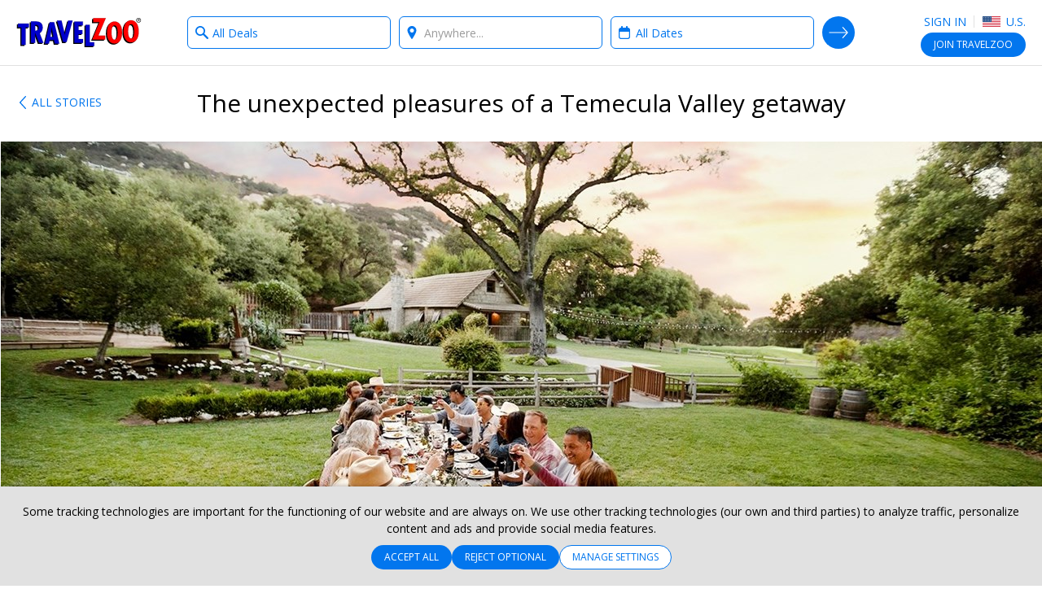

--- FILE ---
content_type: text/css; charset=utf-8
request_url: https://ssl.tzoo-img.com/BundleHandler.ashx?f=%2fres%2fcss%2fgen%2fstory.css&v=76JEP7Z27-
body_size: 12087
content:
/* -- 2026-02-02T17:38:18.3341370Z -- */
/* -- story.css -- */
.nav-results{padding:10px 0}@media only screen and (max-width:767px){.nav-results::after{width:calc(100% - 20px);max-width:548px}}@media only screen and (min-width:768px){.nav-results{padding:10px 0 15px}.nav-results::after{max-width:736px}}@media only screen and (min-width:1024px){.nav-results::after{max-width:984px}}@media only screen and (min-width:1279px){.nav-results::after{max-width:1030px}}.nav-results .resultinfo{position:relative}@media only screen and (max-width:767px){.nav-results .mobile-result-view{display:-webkit-box;display:-ms-flexbox;display:flex}}.nav-results .resultinfo-back{display:none}@media only screen and (min-width:1024px){.nav-results .resultinfo-stories .resultinfo-back{display:block;text-transform:uppercase;line-height:1.3;position:absolute;top:50%;margin-top:-20px}}.nav-results .resultcounter{position:absolute;right:16px;bottom:0}@media only screen and (min-width:1024px){.nav-results .resultcounter{right:20px}}@media only screen and (max-width:767px){.nav-results .resultcounter{display:none}}.nav-results .resultheadline{margin-bottom:0}@media only screen and (max-width:767px){.nav-results .resultheadline{display:none}}@media only screen and (max-width:767px){.nav-results #mainhdl{display:none}}.nav-results .resultinfo-stories .resultheadline{text-align:center}.nav-results .resultheadlineXS{margin-bottom:0}@media only screen and (min-width:768px){.nav-results .resultheadlineXS{display:none}}.nav-results .datesearched{vertical-align:middle;background-position:50% 50%;background-repeat:no-repeat;background-image:url(data:image/svg+xml;charset=US-ASCII,%3Csvg%20xmlns%3D%22http%3A%2F%2Fwww.w3.org%2F2000%2Fsvg%22%20width%3D%2242%22%20height%3D%2248%22%20viewBox%3D%220%200%2042%2048%22%3E%3Cpath%20fill%3D%22%230276ee%22%20d%3D%22M34%206h-1V3c0-1.6-1.3-3-3-3s-3%201.4-3%203v3H15V3c0-1.6-1.4-3-3-3S9%201.4%209%203v3H8c-4.4%200-8%203.6-8%208v26c0%204.4%203.6%208%208%208h26c4.4%200%208-3.6%208-8V14c0-4.4-3.6-8-8-8zm4%2034c0%202.2-1.8%204-4%204H8c-2.2%200-4-1.8-4-4V21h34v19z%22%2F%3E%3C%2Fsvg%3E);background-size:14px 16px;background-position:10px 50%!important;padding-left:29px;background-position:0 50%!important;padding-left:19px;cursor:pointer}@media only screen and (min-width:768px){.nav-results .datesearched{display:none}}.nav-results .datesearched:first-child{margin-right:10px}@media only screen and (max-width:767px){.nav-results .datesearched:first-child{margin-right:0!important;float:left}}.nav-results .locationsearched{width:100%;margin-top:5px}@media only screen and (min-width:768px){.nav-results .locationsearched{display:none}}@media only screen and (max-width:767px){.nav-results .locationsearched{float:left}}.nav-results .locationsearched .location-icon{float:left;margin-top:3px;background-position:50% 50%;background-repeat:no-repeat;background-image:url(data:image/svg+xml;charset=US-ASCII,%3Csvg%20xmlns%3D%22http%3A%2F%2Fwww.w3.org%2F2000%2Fsvg%22%20width%3D%2236%22%20height%3D%2248%22%20viewBox%3D%220%200%2036%2048%22%3E%3Cpath%20fill%3D%22%230276ee%22%20d%3D%22M18%200C8.9%200%201.5%207.4%201.5%2016.5c0%208.6%2014.6%2030%2015.2%2030.9.3.4.8.6%201.3.6s1-.2%201.3-.7c.6-.9%2015.2-22.3%2015.2-30.9C34.5%207.4%2027.1%200%2018%200m.1%2024.1c-4.2%200-7.5-3.4-7.5-7.5%200-4.2%203.4-7.5%207.5-7.5s7.5%203.4%207.5%207.5-3.3%207.5-7.5%207.5%22%2F%3E%3C%2Fsvg%3E);width:12px;height:16px;background-size:12px 16px}.nav-results .locationsearched .location-name{margin-left:5px;float:left;margin-right:15px}@media only screen and (max-width:767px){.nav-results.collection-resultInfo{display:none}}@media only screen and (min-width:768px){.nav-results.collection-resultInfo{margin-top:15px}}.nav-results.collection-resultInfo .resultcounter{right:0!important}.nav-results .keyword-headline{font-size:14px;margin-top:5px}.navbar{position:relative}@media only screen and (min-width:480px) and (max-width:767px){.navbar{max-width:100%}}.navbar.search{padding-bottom:30px}.navbar.search::before{content:"";display:block;margin:0 auto 15px;height:1px;border-top:1px solid #e1e1e1}@media only screen and (max-width:767px){.navbar.search{padding-bottom:20px}}@media only screen and (max-width:767px){.navbar.map-view::before{border-top:0}}.result-filters,.result-sort{margin-bottom:20px}.result-filters h5,.result-sort h5{margin-bottom:10px}#refine-search-container{display:none;max-width:728px;padding:15px!important}@media only screen and (max-width:767px){#refine-search-container{padding:10px}}#refine-search-container.visible{display:block}#refine-search-container .button-close{background-position:50% 50%;background-repeat:no-repeat;background-image:url(data:image/svg+xml;charset=US-ASCII,%3Csvg%20xmlns%3D%22http%3A%2F%2Fwww.w3.org%2F2000%2Fsvg%22%20viewBox%3D%220%200%2016%2016%22%3E%3Cpath%20fill%3D%22%23c1c1c1%22%20d%3D%22M9.9%208l4.8-4.8c.5-.5.5-1.3%200-1.9-.5-.5-1.3-.5-1.9%200L8%206.1%203.2%201.4c-.5-.5-1.3-.5-1.9%200-.5.5-.5%201.3%200%201.9L6.1%208l-4.8%204.8c-.2.2-.3.6-.3.9s.1.7.4.9c.5.5%201.3.5%201.9%200L8%209.9l4.8%204.8c.3.3.6.4.9.4s.7-.1.9-.4c.5-.5.5-1.3%200-1.9L9.9%208z%22%2F%3E%3C%2Fsvg%3E);display:inline-block;text-indent:150%;white-space:nowrap;overflow:hidden;width:16px;height:16px;background-size:16px 16px;top:10px;right:10px;z-index:1;display:block;position:relative}#refine-search-container .button-close:hover{background-position:50% 50%;background-repeat:no-repeat;background-image:url(data:image/svg+xml;charset=US-ASCII,%3Csvg%20xmlns%3D%22http%3A%2F%2Fwww.w3.org%2F2000%2Fsvg%22%20viewBox%3D%220%200%2016%2016%22%3E%3Cpath%20fill%3D%22%23919191%22%20d%3D%22M9.9%208l4.8-4.8c.5-.5.5-1.3%200-1.9-.5-.5-1.3-.5-1.9%200L8%206.1%203.2%201.4c-.5-.5-1.3-.5-1.9%200-.5.5-.5%201.3%200%201.9L6.1%208l-4.8%204.8c-.2.2-.3.6-.3.9s.1.7.4.9c.5.5%201.3.5%201.9%200L8%209.9l4.8%204.8c.3.3.6.4.9.4s.7-.1.9-.4c.5-.5.5-1.3%200-1.9L9.9%208z%22%2F%3E%3C%2Fsvg%3E)}@media only screen and (max-width:767px){#refine-search-container .button-close{position:absolute}}#refine-search-container .resultheadline{text-align:center}#refine-search-container .action-buttons{padding-top:10px;border-top:1px solid #e1e1e1}@media only screen and (min-width:768px){#refine-search-container .action-buttons{padding-top:15px}}#refine-search-container .btn-group.btn-group--icons .btn-group-item{height:52px;margin-left:3px;margin-bottom:3px;width:calc(25% - 3px)}#refine-search-container .btn-group--icons-tall .btn-group-items .btn-group-item{height:60px;width:calc(20% - 3px)}#refine-search-container .result-filters,#refine-search-container .result-sort{margin-bottom:15px}#refine-search-container .result-filters h5,#refine-search-container .result-sort h5{margin-bottom:5px}.refine-search-overlay{top:0;left:0!important;right:0!important;bottom:0!important;-webkit-transform:none;transform:none;width:auto!important;height:auto!important;max-height:none;padding:0;background:0 0!important;-webkit-box-shadow:none;box-shadow:none;text-align:center;max-width:inherit}.refine-search-overlay::before{content:"";font-size:0;display:inline-block;vertical-align:middle;height:100%;margin-right:-1px}.refine-search-overlay .ui-dialog-content{min-width:300px;max-width:1024px;width:100%!important;display:inline-block!important;vertical-align:middle;text-align:left;background:#fff;-webkit-box-shadow:0 1px 50px 0 rgba(0,0,0,.7);box-shadow:0 1px 50px 0 rgba(0,0,0,.7)}.refine-search-overlay .ui-dialog-titlebar,.refine-search-overlay .ui-dialog-buttonpane{display:none}.refine-search-overlay[style*=block] .ui-dialog-content{-webkit-animation:animate-fadein-slidedown .6s;animation:animate-fadein-slidedown .6s}.refine-search-overlay.ui-dialog-content{width:70%!important;padding-top:40px}.loader{text-align:center}.loader>.above{display:inline-block;margin:0 auto 5px;color:#919191}.loader>img{display:block;margin:0 auto;height:60px;width:60px}.loader>img.wide{height:80px;width:300px}.loader>.below{display:inline-block;margin:5px auto 0;color:#f24636;font-weight:700}.loading-spacer{height:35vh}@media only screen and (min-width:768px){#header-back-nav{z-index:1;bottom:-108px;left:50%;margin-left:-372px}}.story-card{display:-webkit-box!important;display:-ms-flexbox!important;display:flex!important}.story-card>a{-webkit-box-flex:1;-ms-flex:1 1 0px;flex:1 1 0px;display:-webkit-box;display:-ms-flexbox;display:flex;-webkit-box-orient:vertical;-webkit-box-direction:normal;-ms-flex-flow:column nowrap;flex-flow:column nowrap}.story-card .story-image{position:relative;overflow:hidden;background-color:#eee}.story-card .story-image::before{content:"";display:block}.story-card .story-image .tzsg-img-container{position:absolute;top:0;height:100%}.story-card .story-image::before{padding-top:60%}.story-card .story-image .tzsg-img-container{left:-10%;width:120%}.story-card .story-image~.story-description{border-top:0 none;border-top-left-radius:0;border-top-right-radius:0}.story-card .story-expert-picture{display:inline-block;vertical-align:middle;overflow:hidden;-webkit-box-shadow:0 0 0 2px #ededed;box-shadow:0 0 0 2px #ededed;background-color:#ededed;border-radius:50%;width:30px;height:30px;-webkit-box-shadow:0 0 0 1px #e1e1e1;box-shadow:0 0 0 1px #e1e1e1}.story-card .story-expert-picture img{display:block;width:100%;height:auto;-o-object-fit:cover;object-fit:cover}@media only screen and (min-width:768px){.story-card .story-expert-picture{border-radius:50%;width:40px;height:40px;-webkit-box-shadow:0 0 0 2px #ededed;box-shadow:0 0 0 2px #ededed}}.story-card .story-expert-nopicture{width:0;height:30px;overflow:hidden}@media only screen and (min-width:768px){.story-card .story-expert-nopicture{height:40px}}.story-card .story-description{-webkit-box-flex:1;-ms-flex:1 1 auto;flex:1 1 auto;display:-webkit-box;display:-ms-flexbox;display:flex;-webkit-box-orient:horizontal;-webkit-box-direction:normal;-ms-flex-flow:row wrap;flex-flow:row wrap;position:relative;border:1px solid #e1e1e1;border-radius:6px;background-color:#fff;padding:10px 12px}@media only screen and (min-width:768px){.story-card .story-description{padding:15px}}@media only screen and (min-width:1024px){.story-card .story-description{padding:20px}}.story-card .story-description .story-title{width:100%;-webkit-box-ordinal-group:2;-ms-flex-order:1;order:1;margin-bottom:12px}@media only screen and (min-width:768px){.story-card .story-description .story-title{margin-bottom:15px}}@media only screen and (min-width:1024px){.story-card .story-description .story-title{margin-bottom:20px}}.story-card .story-description .story-title h2{font-size:16px;font-weight:400;text-rendering:optimizeLegibility;-webkit-font-smoothing:antialiased;line-height:1.3;margin:0 0 .13em;margin:0}@media only screen and (min-width:1024px){.story-card .story-description .story-title h2{font-size:18px;line-height:1.3}}@media only screen and (min-width:768px){.story-card .story-description .story-title h2{font-size:22px;line-height:1.25}}.story-card .story-description .story-title h2,.story-card .story-description .story-title h3{margin:0;color:#000;text-decoration:none;-webkit-transition:color .2s ease;transition:color .2s ease}.story-card .story-description .story-title h2:hover,.story-card .story-description .story-title h2:focus,.story-card .story-description .story-title h3:hover,.story-card .story-description .story-title h3:focus{outline:0}.story-card .story-description .story-title h2:active,.story-card .story-description .story-title h3:active{outline:0}.story-card .story-description .story-intro{width:100%;-webkit-box-ordinal-group:3;-ms-flex-order:2;order:2;margin-bottom:12px}@media only screen and (min-width:768px){.story-card .story-description .story-intro{margin-bottom:15px}}@media only screen and (min-width:1024px){.story-card .story-description .story-intro{margin-bottom:20px}}.story-card .story-description .story-intro p{margin:0;font-size:12px;color:#000;text-decoration:none;-webkit-transition:color .2s ease;transition:color .2s ease}.story-card .story-description .story-intro p:hover,.story-card .story-description .story-intro p:focus{outline:0}.story-card .story-description .story-intro p:active{outline:0}@media only screen and (min-width:768px){.story-card .story-description .story-intro p{font-size:14px}}.story-card .story-description .story-more{-webkit-box-ordinal-group:5;-ms-flex-order:4;order:4;-webkit-align-self:flex-end;-ms-flex-item-align:end;align-self:flex-end;margin-left:auto}@media only screen and (max-width:767px){.story-card .story-description .story-more .button-secondary{height:30px;line-height:28px;font-size:12px;padding:0 15px;border-radius:15px}}.story-card .story-description .story-byline{-webkit-box-ordinal-group:4;-ms-flex-order:3;order:3;-webkit-align-self:flex-end;-ms-flex-item-align:end;align-self:flex-end;display:-webkit-box;display:-ms-flexbox;display:flex;-webkit-box-align:center;-ms-flex-align:center;align-items:center}.story-card .story-description .story-byline .story-expert-picture{-webkit-box-flex:0;-ms-flex:0 0 auto;flex:0 0 auto;margin-right:10px}.story-card .story-description .story-byline .story-expert-nopicture{-webkit-box-flex:0;-ms-flex:0 0 auto;flex:0 0 auto}.story-card .story-description .story-byline .story-byline1{font-weight:700;font-size:12px;color:#000;text-decoration:none;-webkit-transition:color .2s ease;transition:color .2s ease;line-height:1.4}.story-card .story-description .story-byline .story-byline1:hover,.story-card .story-description .story-byline .story-byline1:focus{outline:0}.story-card .story-description .story-byline .story-byline1:active{outline:0}@media only screen and (min-width:768px){.story-card .story-description .story-byline .story-byline1{font-size:14px}}.story-card .story-pixel{height:0;width:0}@media only screen and (max-width:1023px){.story-card.carousel-card .story-image::before{padding-top:50%}.story-card.carousel-card .story-image .tzsg-img-container{left:0;width:100%}}@media only screen and (min-width:768px){.story-card.carousel-card .story-expert-picture{border-radius:50%;width:30px;height:30px;-webkit-box-shadow:0 0 0 1px #e1e1e1;box-shadow:0 0 0 1px #e1e1e1}}@media only screen and (min-width:768px){.story-card.carousel-card .story-expert-nopicture{height:30px}}.story-card.carousel-card .story-description{padding:10px!important}.story-card.carousel-card .story-description .story-title{margin-bottom:10px!important}.story-card.carousel-card .story-description .story-title h3{font-size:14px!important;line-height:1.4!important}.story-card.carousel-card .story-description .story-byline1{font-size:12px!important}@media only screen and (min-width:768px){.story-card.result-card>a{-webkit-box-orient:horizontal;-webkit-box-direction:normal;-ms-flex-flow:row nowrap;flex-flow:row nowrap}}@media only screen and (min-width:1279px){.story-card.result-card>a{-webkit-box-flex:0;-ms-flex:0 0 1030px;flex:0 0 1030px;position:relative;left:105px}}@media only screen and (min-width:768px){.story-card.result-card .story-image{position:relative;display:block;float:left;width:calc(8.33333%*6)}}@media only screen and (min-width:1024px){.story-card.result-card .story-image{position:relative;display:block;float:left;margin-right:20px;width:calc(58.33333% - 8.33333px)}}@media only screen and (min-width:1279px){.story-card.result-card .story-image{position:relative;display:block;float:left;margin-right:20px;width:calc(58.33333% - 8.33333px)}}.story-card.result-card .story-image::before{padding-top:50%}.story-card.result-card .story-image .tzsg-img-container{left:0;width:100%}@media only screen and (min-width:768px){.story-card.result-card .story-image{-webkit-box-ordinal-group:3;-ms-flex-order:2;order:2;-webkit-box-flex:0;-ms-flex:0 0 auto;flex:0 0 auto;margin-right:0!important}.story-card.result-card .story-image~.story-description{-webkit-box-ordinal-group:2;-ms-flex-order:1;order:1;-webkit-box-flex:1;-ms-flex:1 1 0px;flex:1 1 0px;border:1px solid #e1e1e1;border-radius:6px;border-right:0 none;border-top-right-radius:0;border-bottom-right-radius:0}}@media only screen and (min-width:768px) and (max-width:1023px){.story-card.result-card .story-image::before{padding-top:60%}.story-card.result-card .story-image .tzsg-img-container{left:-10%;width:120%}}@media only screen and (min-width:1279px){.story-card.result-card .story-image{width:610px}}@media only screen and (min-width:768px){.story-card.result-card .story-expert-picture{border-radius:50%;width:30px;height:30px;-webkit-box-shadow:0 0 0 1px #e1e1e1;box-shadow:0 0 0 1px #e1e1e1}.story-card.result-card .story-expert-nopicture{height:30px}.story-card.result-card .story-byline1{font-size:12px!important}.story-card.result-card .story-more .button-secondary{height:30px;line-height:28px;font-size:12px;padding:0 15px;border-radius:15px}}@media only screen and (min-width:768px) and (max-width:1023px){.story-card.result-card .story-title h2{font-size:18px}.story-card.result-card .story-intro p{font-size:12px}}.story-card.collection-card .story-image::before{padding-top:50%}.story-card.collection-card .story-image .tzsg-img-container{left:0;width:100%}@media only screen and (min-width:768px){.story-card.collection-card{-webkit-box-flex:1;-ms-flex:1 1 auto;flex:1 1 auto}.story-card.collection-card .story-description:first-child{-webkit-box-orient:vertical;-webkit-box-direction:normal;-ms-flex-flow:column nowrap;flex-flow:column nowrap}.story-card.collection-card .story-description:first-child .story-more{-webkit-align-self:auto;-ms-flex-item-align:auto;align-self:auto;-webkit-box-ordinal-group:4;-ms-flex-order:3;order:3;margin-left:0;margin-bottom:15px}.story-card.collection-card .story-description:first-child .story-byline{-webkit-align-self:auto;-ms-flex-item-align:auto;align-self:auto;-webkit-box-ordinal-group:5;-ms-flex-order:4;order:4;margin-top:auto}}@media only screen and (min-width:768px) and (max-width:1023px){.story-card.collection-card .story-title h2{font-size:18px}.story-card.collection-card .story-expert-picture{border-radius:50%;width:30px;height:30px;-webkit-box-shadow:0 0 0 1px #e1e1e1;box-shadow:0 0 0 1px #e1e1e1}.story-card.collection-card .story-expert-nopicture{height:30px}.story-card.collection-card .story-byline1{font-size:12px!important}.story-card.collection-card .story-more .button-secondary{height:30px;line-height:28px;font-size:12px;padding:0 15px;border-radius:15px}}@media only screen and (min-width:1024px){.carousel-boxed .story-card.carousel-card .story-image::before{padding-top:50%}.carousel-boxed .story-card.carousel-card .story-image .tzsg-img-container{left:0;width:100%}}.carousel-cards-container{position:relative}.carousel-cards-container.carousel-nscroll{margin-bottom:-18px}.carousel-cards-container.carousel-nscroll .carousel-wrapper{padding-bottom:18px;overflow-y:hidden!important;overflow-x:scroll;-ms-overflow-style:none}@media only screen and (-webkit-min-device-pixel-ratio:0){.carousel-cards-container.carousel-nscroll .carousel-wrapper{overflow-y:scroll;-webkit-overflow-scrolling:touch}}.carousel-cards-container.carousel-nscroll::after{content:"";position:absolute;bottom:0;left:0;display:block;width:100%;height:18px;background-color:#fff;pointer-events:none}.carousel-cards-container.carousel-nscroll.carousel-boxed::after{background-color:#ededed}.carousel-cards-container.carousel-nscroll .carousel-cards{display:-webkit-box;display:-ms-flexbox;display:flex}.carousel-cards-container.carousel-nscroll .carousel-cards::after{content:"";-webkit-box-flex:0;-ms-flex:0 0 1px;flex:0 0 1px;pointer-events:none}@media only screen and (min-width:768px){.carousel-cards-container.carousel-nscroll .carousel-cards:not(.slick-initialized){opacity:1;overflow:visible}}.carousel-cards-container.carousel-nscroll .carouseln-arrow{position:absolute;top:0;border-radius:50%;width:30px;height:30px;display:inline-block;text-indent:150%;white-space:nowrap;overflow:hidden;-webkit-box-shadow:0 0 3px rgba(0,0,0,.4);box-shadow:0 0 3px rgba(0,0,0,.4);background-color:#fff;z-index:1}@media only screen and (max-width:767px){.carousel-cards-container.carousel-nscroll .carouseln-arrow{display:none!important}}.carousel-cards-container.carousel-nscroll .carouseln-arrow.carouseln-enabled:hover{-webkit-box-shadow:0 0 6px rgba(0,0,0,.5);box-shadow:0 0 6px rgba(0,0,0,.5)}.carousel-cards-container.carousel-nscroll .carouseln-arrow::after{content:"";font-size:0;display:inline-block;vertical-align:middle;position:absolute;left:7px;top:11px;width:16px;height:8px;background-size:16px 8px}.carousel-cards-container.carousel-nscroll .carouseln-arrow.carouseln-prev{left:0;margin-left:-15px}.carousel-cards-container.carousel-nscroll .carouseln-arrow.carouseln-prev::after{background-position:50% 50%;background-repeat:no-repeat;background-image:url(data:image/svg+xml;charset=US-ASCII,%3Csvg%20xmlns%3D%22http%3A%2F%2Fwww.w3.org%2F2000%2Fsvg%22%20width%3D%2248%22%20height%3D%2224%22%20viewBox%3D%220%200%2048%2024%22%3E%3Cpath%20fill%3D%22%230276ee%22%20d%3D%22M47.48.65c-.74-.82-2.01-.88-2.83-.13L24%2019.3%203.35.52C2.53-.22%201.26-.16.52.65c-.74.82-.68%202.08.13%202.82l22%2020c.03.03.07.05.1.08l.14.11c.07.04.13.08.2.11.05.02.09.05.14.07.08.03.17.06.25.08.04.01.08.03.12.03.14.04.27.05.4.05s.26-.01.38-.04l.12-.03c.09-.02.17-.05.25-.08.05-.02.09-.04.14-.07.07-.04.14-.07.21-.12.05-.03.09-.07.14-.1.04-.03.08-.05.11-.08l22-20c.81-.74.87-2.01.13-2.83z%22%2F%3E%3C%2Fsvg%3E);-webkit-transform:rotate(90deg);transform:rotate(90deg)}.carousel-cards-container.carousel-nscroll .carouseln-arrow.carouseln-next{right:10px;margin-right:-15px}.carousel-cards-container.carousel-nscroll .carouseln-arrow.carouseln-next::after{background-position:50% 50%;background-repeat:no-repeat;background-image:url(data:image/svg+xml;charset=US-ASCII,%3Csvg%20xmlns%3D%22http%3A%2F%2Fwww.w3.org%2F2000%2Fsvg%22%20width%3D%2248%22%20height%3D%2224%22%20viewBox%3D%220%200%2048%2024%22%3E%3Cpath%20fill%3D%22%230276ee%22%20d%3D%22M47.48.65c-.74-.82-2.01-.88-2.83-.13L24%2019.3%203.35.52C2.53-.22%201.26-.16.52.65c-.74.82-.68%202.08.13%202.82l22%2020c.03.03.07.05.1.08l.14.11c.07.04.13.08.2.11.05.02.09.05.14.07.08.03.17.06.25.08.04.01.08.03.12.03.14.04.27.05.4.05s.26-.01.38-.04l.12-.03c.09-.02.17-.05.25-.08.05-.02.09-.04.14-.07.07-.04.14-.07.21-.12.05-.03.09-.07.14-.1.04-.03.08-.05.11-.08l22-20c.81-.74.87-2.01.13-2.83z%22%2F%3E%3C%2Fsvg%3E);-webkit-transform:rotate(-90deg);transform:rotate(-90deg)}.carousel-cards-container.carousel-nscroll .carouseln-arrow:not(.carouseln-enabled){display:none}@media only screen and (max-width:767px){.carousel-cards-container{margin-bottom:-18px}.carousel-cards-container .carousel-wrapper{padding-bottom:18px;overflow-y:hidden!important;overflow-x:scroll;-ms-overflow-style:none}}@media only screen and (max-width:767px) and (-webkit-min-device-pixel-ratio:0){.carousel-cards-container .carousel-wrapper{overflow-y:scroll;-webkit-overflow-scrolling:touch}}@media only screen and (max-width:767px){.carousel-cards-container::after{content:"";position:absolute;bottom:0;left:0;display:block;width:100%;height:18px;background-color:#fff;pointer-events:none}.carousel-cards-container.carousel-boxed::after{background-color:#ededed}.carousel-cards-container .carousel-cards{display:-webkit-box;display:-ms-flexbox;display:flex}.carousel-cards-container .carousel-cards::after{content:"";-webkit-box-flex:0;-ms-flex:0 0 1px;flex:0 0 1px;pointer-events:none}.carousel-cards-container .carousel-wrapper{margin:0 -10px}.carousel-cards-container::after,.carousel-cards-container.carousel-nscroll::after{left:-10px;width:calc(100% + 20px)}.carousel-cards-container .carousel-cards{margin-left:10px}.carousel-cards-container .carousel-cards .carousel-card{-webkit-box-flex:1;-ms-flex:1 0 60%;flex:1 0 60%;max-width:220px}}.carousel-cards{position:relative;display:-webkit-box;display:-ms-flexbox;display:flex}@media only screen and (min-width:768px){.carousel-cards{margin-right:-10px}.carousel-cards:not(.slick-initialized){opacity:0;overflow:hidden}.carousel-cards:not(.slick-initialized) .carousel-card{-webkit-box-flex:1;-ms-flex:1 0 auto;flex:1 0 auto;width:calc(25% - 10px)}.carousel-cards::after{content:"";position:absolute;top:0;right:0;display:block;width:5px;height:100%;background-color:#fff;pointer-events:none}}.carousel-cards .carousel-card{margin:1px;margin-right:10px}.carousel-cards .carousel-card.more-card{display:-webkit-box;display:-ms-flexbox;display:flex;background-color:#ededed;border:1px solid #e1e1e1;border-radius:6px}.carousel-cards .carousel-card.more-card>a{-webkit-box-flex:1;-ms-flex:1 1 auto;flex:1 1 auto;display:-webkit-box;display:-ms-flexbox;display:flex;-webkit-box-align:center;-ms-flex-align:center;align-items:center;-webkit-box-pack:center;-ms-flex-pack:center;justify-content:center;padding:16px}.carousel-cards .carousel-card.more-card .link-next-arrowhead{display:block;padding-right:10px}.carousel-cards .carousel-card.more-card .link-next-arrowhead::after{position:relative;left:18px;margin-left:-16px}.carousel-cards .carousel-card:active,.carousel-cards .carousel-card:focus{outline:0}.carousel-cards .slick-list{-webkit-box-flex:1;-ms-flex:1 0 100%;flex:1 0 100%}.carousel-cards .slick-track{display:-webkit-box;display:-ms-flexbox;display:flex;margin-left:0;margin-right:0;padding-bottom:1px}.carousel-cards .slick-track::before,.carousel-cards .slick-track::after{content:none}.carousel-cards .slick-track .slick-slide{height:auto;min-height:0}.carousel-cards .slick-arrow{position:absolute;top:50%;-webkit-transform:translateY(-50%);transform:translateY(-50%);border-radius:50%;width:30px;height:30px;display:inline-block;text-indent:150%;white-space:nowrap;overflow:hidden;-webkit-box-shadow:0 0 3px rgba(0,0,0,.4);box-shadow:0 0 3px rgba(0,0,0,.4);background-color:#fff;z-index:1}@media only screen and (max-width:767px){.carousel-cards .slick-arrow{display:none!important}}.carousel-cards .slick-arrow:hover:not(.slick-disabled){-webkit-box-shadow:0 0 6px rgba(0,0,0,.5);box-shadow:0 0 6px rgba(0,0,0,.5)}.carousel-cards .slick-arrow::after{content:"";font-size:0;display:inline-block;vertical-align:middle;position:absolute;left:7px;top:11px;width:16px;height:8px;background-size:16px 8px}.carousel-cards .slick-arrow.slick-prev{left:0;margin-left:-15px}.carousel-cards .slick-arrow.slick-prev::after{background-position:50% 50%;background-repeat:no-repeat;background-image:url(data:image/svg+xml;charset=US-ASCII,%3Csvg%20xmlns%3D%22http%3A%2F%2Fwww.w3.org%2F2000%2Fsvg%22%20width%3D%2248%22%20height%3D%2224%22%20viewBox%3D%220%200%2048%2024%22%3E%3Cpath%20fill%3D%22%230276ee%22%20d%3D%22M47.48.65c-.74-.82-2.01-.88-2.83-.13L24%2019.3%203.35.52C2.53-.22%201.26-.16.52.65c-.74.82-.68%202.08.13%202.82l22%2020c.03.03.07.05.1.08l.14.11c.07.04.13.08.2.11.05.02.09.05.14.07.08.03.17.06.25.08.04.01.08.03.12.03.14.04.27.05.4.05s.26-.01.38-.04l.12-.03c.09-.02.17-.05.25-.08.05-.02.09-.04.14-.07.07-.04.14-.07.21-.12.05-.03.09-.07.14-.1.04-.03.08-.05.11-.08l22-20c.81-.74.87-2.01.13-2.83z%22%2F%3E%3C%2Fsvg%3E);-webkit-transform:rotate(90deg);transform:rotate(90deg)}.carousel-cards .slick-arrow.slick-next{right:10px;margin-right:-15px}.carousel-cards .slick-arrow.slick-next::after{background-position:50% 50%;background-repeat:no-repeat;background-image:url(data:image/svg+xml;charset=US-ASCII,%3Csvg%20xmlns%3D%22http%3A%2F%2Fwww.w3.org%2F2000%2Fsvg%22%20width%3D%2248%22%20height%3D%2224%22%20viewBox%3D%220%200%2048%2024%22%3E%3Cpath%20fill%3D%22%230276ee%22%20d%3D%22M47.48.65c-.74-.82-2.01-.88-2.83-.13L24%2019.3%203.35.52C2.53-.22%201.26-.16.52.65c-.74.82-.68%202.08.13%202.82l22%2020c.03.03.07.05.1.08l.14.11c.07.04.13.08.2.11.05.02.09.05.14.07.08.03.17.06.25.08.04.01.08.03.12.03.14.04.27.05.4.05s.26-.01.38-.04l.12-.03c.09-.02.17-.05.25-.08.05-.02.09-.04.14-.07.07-.04.14-.07.21-.12.05-.03.09-.07.14-.1.04-.03.08-.05.11-.08l22-20c.81-.74.87-2.01.13-2.83z%22%2F%3E%3C%2Fsvg%3E);-webkit-transform:rotate(-90deg);transform:rotate(-90deg)}.carousel-cards .slick-arrow.slick-disabled{opacity:0;pointer-events:none}@media only screen and (min-width:768px){.carousel-boxed .carousel-cards::after{background-color:#ededed;z-index:3}}.carousel-boxed .carousel-cards .carousel-card.more-card{background-color:#fff}.carousel-boxed .carousel-cards .slick-arrow{-webkit-box-shadow:none!important;box-shadow:none!important;background-color:#ededed}.carousel-boxed .carousel-cards .slick-arrow.slick-prev{margin-left:-30px}.carousel-boxed .carousel-cards .slick-arrow.slick-next{margin-right:-30px}@media only screen and (min-width:1024px){.carousel-boxed .carousel-cards .slick-arrow{border-radius:50%;width:40px;height:40px}.carousel-boxed .carousel-cards .slick-arrow::after{top:15px;width:20px;height:10px;background-size:20px 10px}.carousel-boxed .carousel-cards .slick-arrow.slick-prev{margin-left:-40px}.carousel-boxed .carousel-cards .slick-arrow.slick-prev::after{left:9px}.carousel-boxed .carousel-cards .slick-arrow.slick-next{margin-right:-40px}.carousel-boxed .carousel-cards .slick-arrow.slick-next::after{left:11px}}.carousel-boxed .carousel-cards .slick-list{z-index:2}@media only screen and (min-width:1279px){#deal-reviews{display:block;float:right;width:calc((100%)/12*10 - 40px)}}@media only screen and (min-width:1024px) and (max-width:1279px){#deal-reviews{display:block;float:right;width:calc((100%)/12*10 - 0px)}}#deal-reviews .review-intro{margin-top:25px;padding-top:25px;border-top:1px solid #e1e1e1}@media only screen and (max-width:767px){#deal-reviews .review-intro{padding:25px 0 0 0;padding-bottom:15px}}#deal-reviews .review-intro>div{float:left;margin:0 2rem 0 0}#deal-reviews .review-intro .up-or-down{text-align:left;padding-top:1rem;display:inline-block;float:left}@media only screen and (max-width:767px){#deal-reviews .review-intro .up-or-down{float:none;width:3.4rem}}@media only screen and (max-width:1023px){#deal-reviews .review-intro .up-or-down{padding-top:.5rem}}@media only screen and (min-width:1024px){#deal-reviews .review-intro .up-or-down{padding-top:1rem}}@media only screen and (max-width:767px){#deal-reviews .review-intro .review-copy{margin:0;width:100%}}#deal-reviews .review-intro .review-copy .percentage-gauge{width:70px;height:70px;display:inline-block}#deal-reviews .review-intro .review-copy .review-count{display:inline-block;vertical-align:top;margin:1rem 0 0 .2rem}#deal-reviews .review-intro .review-copy .headline{font-size:18px;font-weight:400;text-rendering:optimizeLegibility;-webkit-font-smoothing:antialiased;line-height:1.3;margin:0 0 .13em}@media only screen and (min-width:1024px){#deal-reviews .review-intro .review-copy .headline{font-size:22px}}@media only screen and (min-width:1024px){#deal-reviews .review-intro .review-copy .headline{line-height:1.25}}#deal-reviews .review-intro .review-copy .disclaimer{margin:.2rem 0 0}#deal-reviews .review-intro .disclaimer{margin:1rem 0 0 0}@media only screen and (min-width:1279px){#deal-reviews .review-intro .ratings{width:calc(100% - 440px)}}@media only screen and (min-width:1024px) and (max-width:1279px){#deal-reviews .review-intro .ratings{width:calc(100% - 588px)}}@media only screen and (min-width:768px) and (max-width:1023px){#deal-reviews .review-intro .ratings{width:calc(100% - 388px)}}@media only screen and (min-width:768px){#deal-reviews .review-intro .ratings{display:table}}@media only screen and (max-width:767px){#deal-reviews .review-intro .ratings{width:100%;margin:1rem 0}}@media only screen and (max-width:767px){#deal-reviews .review-intro .ratings .ratingCategory{margin:0 0 1rem}#deal-reviews .review-intro .ratings .ratingCategory:last-of-type{margin-bottom:10px}}@media only screen and (min-width:768px){#deal-reviews .review-intro .ratings .ratingCategory{vertical-align:middle;padding:0 5px 10px 0}}#deal-reviews .review-intro .button{display:inline-block;vertical-align:middle;text-align:center;text-decoration:none!important;outline:0;white-space:nowrap;cursor:pointer;-webkit-transition-property:all;transition-property:all;-webkit-transition-duration:.1s;transition-duration:.1s;-webkit-transition-timing-function:ease;transition-timing-function:ease;text-transform:uppercase;height:30px;line-height:28px;font-size:14px;padding:0 15px;border-radius:15px;color:#0276ee;border:1px solid #0276ee;background:#fff;margin-bottom:10px}#deal-reviews .review-intro .button:disabled{cursor:default}#deal-reviews .review-intro .button:hover:not(:disabled){-webkit-box-shadow:none;box-shadow:none}#deal-reviews .review-intro .button:hover:not(:disabled){background:#0276ee;color:#fff;-webkit-font-smoothing:antialiased}#deal-reviews .review-intro .button:disabled,#deal-reviews .review-intro .button[disabled]{opacity:.5;border-color:#919191;color:#919191}@media only screen and (max-width:767px){#deal-reviews .review-intro .button{margin-left:0;position:relative;left:50%;-webkit-transform:translateX(-50%);transform:translateX(-50%)}}@media only screen and (min-width:1279px){#deal-reviews .review-intro .review-container{width:400px}}@media only screen and (min-width:1024px) and (max-width:1279px){#deal-reviews .review-intro .review-container{width:398px}}@media only screen and (min-width:768px) and (max-width:1023px){#deal-reviews .review-intro .review-container{width:348px}}#deal-reviews .reviews-macro{height:0;overflow:hidden;opacity:0;-webkit-transition:all .3s;transition:all .3s}#deal-reviews .reviews-macro .row{border-top:1px solid #e1e1e1;margin:2rem 0 0;padding:2rem 0 0}#deal-reviews .reviews-macro .row .overall,#deal-reviews .reviews-macro .row .enjoyed-most,#deal-reviews .reviews-macro .row .posted-by{width:calc(10.195% - 2rem);margin:0 2rem 0 0;float:left}@media only screen and (max-width:767px){#deal-reviews .reviews-macro .row .overall,#deal-reviews .reviews-macro .row .enjoyed-most,#deal-reviews .reviews-macro .row .posted-by{width:calc(100% - 4rem);margin:0 0 1rem 4rem;float:none}}#deal-reviews .reviews-macro .row .overall{-webkit-perspective:900000px;perspective:900000px}@media only screen and (max-width:767px){#deal-reviews .reviews-macro .row .overall{width:2rem;margin:0 2rem 0 0;float:left}}#deal-reviews .reviews-macro .row .overall .negRev{-webkit-transform:rotateX(180deg);transform:rotateX(180deg)}#deal-reviews .reviews-macro .row .enjoyed-most{width:calc(70.195% - 2rem)}@media only screen and (max-width:767px){#deal-reviews .reviews-macro .row .enjoyed-most{width:calc(100% - 4rem);display:block;margin-bottom:1rem}}#deal-reviews .reviews-macro .row .posted-by{width:18%;margin-right:0}@media only screen and (max-width:767px){#deal-reviews .reviews-macro .row .posted-by{width:calc(100% - 4rem);margin:0 0 0 4rem}}#deal-reviews .reviews-macro .row .posted-by strong{display:block}#deal-reviews .reviews-macro .row .posted-by .address{display:block}#deal-reviews .reviews-macro .row .posted-by .date{display:block}@media only screen and (max-width:767px){#deal-reviews .reviews-macro .row .posted-by .date{float:right}}#deal-reviews .reviews-macro .row h6{font-size:14px;font-weight:700}#deal-reviews .reviews-macro .row:first-child{border-top:none;margin:0;padding:0}@media only screen and (max-width:767px){#deal-reviews .reviews-macro .row.headings{display:none}}#deal-reviews .reviews-macro .row.review .ih{margin:0 1rem 0 0;font-weight:600}#deal-reviews .reviews-macro .row.review .it{margin-bottom:1rem}#deal-reviews .reviews-macro .more-reviews{text-align:center;text-transform:uppercase;margin:2rem 0;position:relative;padding-top:3rem}#deal-reviews .reviews-macro .more-reviews .button{display:inline-block;vertical-align:middle;text-align:center;text-decoration:none!important;outline:0;white-space:nowrap;cursor:pointer;-webkit-transition-property:all;transition-property:all;-webkit-transition-duration:.1s;transition-duration:.1s;-webkit-transition-timing-function:ease;transition-timing-function:ease;text-transform:uppercase;height:40px;line-height:38px;font-size:14px;padding:0 20px;border-radius:20px;color:#0276ee;border:1px solid #0276ee;background:#fff;background-color:#fff;margin:0 auto;width:30rem}#deal-reviews .reviews-macro .more-reviews .button:disabled{cursor:default}#deal-reviews .reviews-macro .more-reviews .button:hover:not(:disabled){-webkit-box-shadow:none;box-shadow:none}#deal-reviews .reviews-macro .more-reviews .button:hover:not(:disabled){background:#0276ee;color:#fff;-webkit-font-smoothing:antialiased}#deal-reviews .reviews-macro .more-reviews .button:disabled,#deal-reviews .reviews-macro .more-reviews .button[disabled]{opacity:.5;border-color:#919191;color:#919191}#deal-reviews .reviews-macro .more-reviews .button:not(:disabled):after{-webkit-transition:-webkit-transform .3s ease;transition:-webkit-transform .3s ease;transition:transform .3s ease;transition:transform .3s ease,-webkit-transform .3s ease}#deal-reviews .reviews-macro .more-reviews .button:not(:disabled):hover{border:.1rem solid #ffed20;background:#0276ee;color:#fff}#deal-reviews .expand{height:auto;opacity:1;overflow:initial}#deal-reviews.deal-reviews-alwaysexpanded .show-hide-reviews{display:none}body{overflow-x:hidden}.nav-stories{position:relative;z-index:1}.nav-stories .nav-stories-home a{display:block;margin-top:10px}@media only screen and (min-width:768px){.nav-stories .nav-stories-home a{position:absolute;left:16px;top:0}}@media only screen and (min-width:1024px){.nav-stories .nav-stories-home a{left:20px;margin-top:35px}}@media only screen and (min-width:1279px){.nav-stories .nav-stories-home a{left:20px}}#blog-title{margin:5px 0 15px}@media only screen and (min-width:768px){#blog-title{margin:42.5px auto 22.5px;font-size:26px;line-height:1.2;max-width:614px;display:-webkit-box;display:-ms-flexbox;display:flex;-webkit-box-pack:center;-ms-flex-pack:center;justify-content:center}}@media only screen and (min-width:1024px){#blog-title{margin:30px auto;font-size:30px;line-height:1.15;max-width:652px}}@media only screen and (min-width:1279px){#blog-title{max-width:820px}}@media only screen and (max-width:767px){.blog-article{padding:0 5px}}.blog-article .blog-hero{margin-left:-15px;margin-right:-15px}@media only screen and (min-width:768px){.blog-article .blog-hero{margin-left:-16px;margin-right:-16px}}@media only screen and (min-width:1024px){.blog-article .blog-hero{margin-left:-20px;margin-right:-20px}}@media only screen and (min-width:1279px){.blog-article .blog-hero{margin-left:-20px;margin-right:-20px}}.blog-article .blog-hero .blog-hero-video-video{background-color:#000}.blog-article .blog-hero .leadimage-info{margin-top:5px;margin-left:15px;margin-right:15px;font-style:italic;font-size:12px;color:#919191;text-align:center}@media only screen and (min-width:768px){.blog-article .blog-hero .leadimage-info{margin-left:16px;margin-right:16px;font-size:14px}}@media only screen and (min-width:1024px){.blog-article .blog-hero .leadimage-info{margin-left:20px;margin-right:20px}}@media only screen and (min-width:1279px){.blog-article .blog-hero .leadimage-info{margin-left:20px;margin-right:20px}}.blog-article .blog-hero .leadimage-info .leadimage-caption+.leadimage-credit{color:#c1c1c1}.blog-article .blog-content{position:relative;padding-bottom:50px;display:-webkit-box;display:-ms-flexbox;display:flex;-webkit-box-orient:vertical;-webkit-box-direction:normal;-ms-flex-direction:column;flex-direction:column}.blog-article .blog-content .blog-sidebar{-webkit-box-ordinal-group:1;-ms-flex-order:0;order:0}.blog-article .blog-content .blog-aside{-webkit-box-ordinal-group:2;-ms-flex-order:1;order:1}.blog-article .blog-content .blog-main{-webkit-box-ordinal-group:3;-ms-flex-order:2;order:2}@media only screen and (min-width:768px){.blog-article .blog-content{padding-bottom:60px}}@media only screen and (min-width:1279px){.blog-article .blog-content{padding-top:30px;-webkit-box-orient:horizontal;-webkit-box-direction:normal;-ms-flex-direction:row;flex-direction:row}.blog-article .blog-content .blog-sidebar{-webkit-box-ordinal-group:1;-ms-flex-order:0;order:0}.blog-article .blog-content .blog-main{-webkit-box-ordinal-group:2;-ms-flex-order:1;order:1}.blog-article .blog-content .blog-aside{-webkit-box-ordinal-group:3;-ms-flex-order:2;order:2}}@media only screen and (min-width:768px){.blog-article .blog-sidebar,.blog-article .blog-aside{position:relative;display:block;float:left;margin-right:16px;width:calc(83.33333% - 2.66667px)}}@media only screen and (min-width:1024px){.blog-article .blog-sidebar,.blog-article .blog-aside{position:relative;display:block;float:left;margin-right:20px;width:calc(83.33333% - 3.33333px)}}@media only screen and (min-width:1279px){.blog-article .blog-sidebar,.blog-article .blog-aside{position:relative;display:block;float:left;margin-right:20px;width:calc(83.33333% - 3.33333px)}}@media only screen and (min-width:1024px){.blog-article .blog-sidebar,.blog-article .blog-aside{position:relative;display:block;float:left;margin-right:20px;width:calc(66.66667% - 6.66667px)}}@media only screen and (min-width:1279px){.blog-article .blog-sidebar,.blog-article .blog-aside{position:relative;display:block;float:left;margin-right:20px;width:calc(66.66667% - 6.66667px)}}@media only screen and (min-width:1279px){.blog-article .blog-sidebar,.blog-article .blog-aside{position:relative;display:block;float:left;margin-right:20px;width:calc(16.66667% - 16.66667px)}}@media only screen and (min-width:768px){.blog-article .blog-sidebar,.blog-article .blog-aside{float:none;margin-right:0;margin-left:auto;margin-right:auto}}@media only screen and (min-width:1279px){.blog-article .blog-sidebar{margin-left:0;margin-right:auto}}@media only screen and (min-width:1279px){.blog-article .blog-aside{margin-right:0;margin-left:auto}.blog-article .blog-aside .blog-destination-alert{padding-bottom:20px}}@media only screen and (max-width:1279px){.blog-article .blog-aside{text-align:center}.blog-article .blog-aside .set-dest-alerts{text-align:center;position:relative;float:none;display:inline-block;margin:15px auto 0}.blog-article .blog-aside .set-dest-alerts-top{height:30px}}@media only screen and (min-width:1279px){.blog-article .blog-aside .set-dest-alerts{height:auto;text-align:center;position:relative;float:none;margin:0 auto 15px}.blog-article .blog-aside .set-dest-alerts #destAlertsCheckbox:checked~.dest-alerts-on{display:block}.blog-article .blog-aside .set-dest-alerts #destAlertsCheckbox:not(:checked)~.dest-alerts-off{display:block}.blog-article .blog-aside .set-dest-alerts .dest-alerts-icon{margin:auto}.blog-article .blog-aside .set-dest-alerts .destination{display:block}}@media only screen and (min-width:768px){.blog-article .blog-main{position:relative;display:block;float:left;margin-right:16px;width:calc(83.33333% - 2.66667px)}}@media only screen and (min-width:1024px){.blog-article .blog-main{position:relative;display:block;float:left;margin-right:20px;width:calc(83.33333% - 3.33333px)}}@media only screen and (min-width:1279px){.blog-article .blog-main{position:relative;display:block;float:left;margin-right:20px;width:calc(83.33333% - 3.33333px)}}@media only screen and (min-width:1024px){.blog-article .blog-main{position:relative;display:block;float:left;margin-right:20px;width:calc(66.66667% - 6.66667px)}}@media only screen and (min-width:1279px){.blog-article .blog-main{position:relative;display:block;float:left;margin-right:20px;width:calc(66.66667% - 6.66667px)}}@media only screen and (min-width:1279px){.blog-article .blog-main{position:relative;display:block;float:left;margin-right:20px;width:calc(50% - 10px)}}@media only screen and (min-width:768px){.blog-article .blog-main{float:none;margin-right:0;margin-left:auto;margin-right:auto}}.blog-article .blog-sidebar{*zoom:1;padding:15px 0;border-bottom:1px solid #e1e1e1}.blog-article .blog-sidebar::before,.blog-article .blog-sidebar::after{content:" ";font-size:0;display:table}.blog-article .blog-sidebar::after{clear:both}@media only screen and (min-width:1279px){.blog-article .blog-sidebar{padding:0;border:0;text-align:center}}.blog-article .blog-expert{float:left;max-width:calc(100% - 90px)}@media only screen and (min-width:1279px){.blog-article .blog-expert{float:none;max-width:none}}.blog-article .blog-expert .blog-expert-picture{display:inline-block;vertical-align:middle;overflow:hidden;-webkit-box-shadow:0 0 0 2px #ededed;box-shadow:0 0 0 2px #ededed;background-color:#ededed;border-radius:50%;width:40px;height:40px;margin-right:5px}.blog-article .blog-expert .blog-expert-picture img{display:block;width:100%;height:auto;-o-object-fit:cover;object-fit:cover}@media only screen and (min-width:1279px){.blog-article .blog-expert .blog-expert-picture{border-radius:50%;width:60px;height:60px;margin-right:0;margin-bottom:5px}}.blog-article .blog-expert .blog-expert-nopicture{display:none}.blog-article .blog-expert .blog-byline{display:inline-block;vertical-align:middle}@media only screen and (min-width:1279px){.blog-article .blog-expert .blog-byline{display:block}}.blog-article .blog-expert .blog-byline1{font-weight:700;line-height:1.4}.blog-article .blog-expert .blog-byline2{font-size:12px}.blog-article .blog-date{float:right;font-size:12px;color:#919191;line-height:21px}@media only screen and (min-width:1279px){.blog-article .blog-date{float:none;line-height:1.5}}.blog-article .blog-sponsored-box{color:#919191;font-size:12px;text-align:center;padding:10px 0;border-bottom:1px solid #e1e1e1}.blog-article .blog-sponsored-box p{margin-top:5px;margin-bottom:5px}.blog-article .blog-sponsored-box p:first-child{margin-top:0}.blog-article .blog-sponsored-box p:last-child{margin-bottom:0}.blog-article .blog-sponsored-box img{display:inline-block;vertical-align:middle;margin:5px;height:auto;max-width:170px}@media only screen and (min-width:1279px){.blog-article .blog-sponsored-box{padding:0 10px;border:0}.blog-article .blog-sponsored-box img{display:block;margin-left:auto;margin-right:auto;margin-top:10px;margin-bottom:10px;max-width:100%}}@media only screen and (min-width:1279px){.blog-article .blog-sidebar{padding:0 5px}}.blog-article .blog-sidebar .details-share{display:inline-block;vertical-align:middle;text-align:center;margin:30px 0}@media only screen and (max-width:1279px){.blog-article .blog-sidebar .details-share{position:absolute;border:0;clip:rect(0 0 0 0);width:1px;height:1px;margin:-1px;padding:0;overflow:hidden}}.blog-article .blog-sidebar .details-share .details-share-title{font-size:12px;font-weight:400;line-height:1.4;margin:0 0 .13em;text-transform:uppercase;color:#919191;border-bottom:1px solid #e1e1e1;padding-bottom:2px;margin-bottom:10px}.blog-article .blog-sidebar .details-share .share-item{margin:10px auto}.blog-article .blog-sidebar .details-share .share-item a,.blog-article .blog-sidebar .details-share .share-item .share-count{display:block;margin-left:auto;margin-right:auto}.blog-article .blog-sidebar .details-share .share-item a:not(.has-shares)~.share-count{display:none}.blog-article .blog-sidebar .details-share .share-facebook-count{color:#3b5998}.blog-article .blog-sidebar .details-share .share-pinterest-count{color:#bd081c}.blog-article .blog-main{z-index:1;padding-top:25px}@media only screen and (min-width:1279px){.blog-article .blog-main{padding-top:0}}@media only screen and (min-width:1279px){.blog-article>.fixed-container+.fixed-container .blog-main::before{content:"";display:block;height:1px;background:#e1e1e1;position:relative;top:-30px}}.blog-main .blog-body{font-size:16px;line-height:1.5625}.blog-main .blog-body p,.blog-main .blog-body h1,.blog-main .blog-body h2,.blog-main .blog-body h3,.blog-main .blog-body ol,.blog-main .blog-body ul{margin-top:25px;margin-bottom:25px}.blog-main .blog-body h2,.blog-main .blog-body h3{font-weight:700}.blog-main .blog-body ol,.blog-main .blog-body ul{padding-left:30px}@media only screen and (min-width:768px){.blog-main .blog-body ol,.blog-main .blog-body ul{padding-left:40px}}.blog-main .blog-body li{line-height:1.5625;margin-bottom:12.5px}.blog-main .blog-body small{font-size:14px}.blog-main .blog-body.blog-main-editor{padding:10px}.blog-main .blog-body #blog-post:not(.begins-with-text-node)>p:first-child,.blog-main .blog-body.blog-main-editor>p:first-child{margin-top:0;*zoom:1}.blog-main .blog-body #blog-post:not(.begins-with-text-node)>p:first-child::after,.blog-main .blog-body.blog-main-editor>p:first-child::after{content:" ";font-size:0;display:table}.blog-main .blog-body #blog-post:not(.begins-with-text-node)>p:first-child::after,.blog-main .blog-body.blog-main-editor>p:first-child::after{clear:both}.blog-main .blog-body #blog-post{min-height:300px}.blog-main .blog-body #blog-post.begins-with-element-node>p:first-child::first-letter{float:left;margin-right:6px;font-size:54px;line-height:48px}@supports (-moz-appearance:none){.blog-main .blog-body #blog-post.begins-with-element-node>p:first-child::first-letter{margin-top:6px}}@supports not (-ms-ime-align:auto){.blog-main .blog-body #blog-post.begins-with-text-node::first-letter{float:left;margin-right:6px;font-size:54px;line-height:48px}@supports (-moz-appearance:none){.blog-main .blog-body #blog-post.begins-with-text-node::first-letter{margin-top:6px}}}.blog-main .blog-body hr{margin-top:25px;margin-bottom:25px}.blog-main .blog-body img.img-block,.blog-main .blog-body video,.blog-main .blog-body .video-cnt,.blog-main .blog-body.blog-main-editor img:not(.img-inline):not([width="1"]){clear:both;display:block;width:100%;height:auto;margin-top:25px;margin-bottom:25px}@media only screen and (max-width:767px){.blog-main .blog-body img.img-block,.blog-main .blog-body video,.blog-main .blog-body .video-cnt,.blog-main .blog-body.blog-main-editor img:not(.img-inline):not([width="1"]){position:relative;width:calc(100% + 30px);left:-15px}}.blog-main .blog-body img.img-inline{display:inline-block;vertical-align:middle}.blog-main .blog-body img.img-inline.alignleft{float:left;margin-right:12px;margin-top:5px;margin-bottom:5px}.blog-main .blog-body img.img-inline.alignright{float:right;margin-left:12px;margin-top:5px;margin-bottom:5px}.blog-main .blog-body img.img-inline.aligncenter{display:block;margin:5px auto}@media only screen and (min-width:768px){.blog-main .blog-body img.tzsg-img-landscape:not(.tzsg-img-lowres),.blog-main .blog-body img.tzsg-img-square:not(.tzsg-img-lowres),.blog-main .blog-body video,.blog-main .blog-body .video-cnt,.blog-main .blog-body .video-iframe-container{position:relative;width:calc(100% + 126px);left:-63px}}@media only screen and (min-width:1024px){.blog-main .blog-body img.tzsg-img-landscape:not(.tzsg-img-lowres),.blog-main .blog-body img.tzsg-img-square:not(.tzsg-img-lowres),.blog-main .blog-body video,.blog-main .blog-body .video-cnt,.blog-main .blog-body .video-iframe-container{width:calc(100% + 168px);left:-84px}}@media only screen and (min-width:1279px){.blog-main .blog-body img.tzsg-img-landscape:not(.tzsg-img-lowres),.blog-main .blog-body img.tzsg-img-square:not(.tzsg-img-lowres),.blog-main .blog-body video,.blog-main .blog-body .video-cnt,.blog-main .blog-body .video-iframe-container{width:calc(100% + 210px);left:-105px}}.blog-main .blog-body .video-iframe-container{position:relative;padding-bottom:56.25%;height:0;overflow:hidden}.blog-main .blog-body .video-iframe-container iframe{position:absolute;top:0;left:0;width:100%;height:100%}@media only screen and (min-width:768px){.blog-main .blog-body img.tzsg-img-landscape[src*=".gif?"],.blog-main .blog-body img.tzsg-img-square[src*=".gif?"]{position:static;width:100%!important}}.blog-main .blog-body .video-cnt video{position:static!important}.blog-main .blog-body #blog-post:not(.begins-with-text-node)>.img-block:first-child,.blog-main .blog-body #blog-post:not(.begins-with-text-node)>a:first-child .img-block:first-child,.blog-main .blog-body #blog-post:not(.begins-with-text-node)>video:first-child,.blog-main .blog-body #blog-post:not(.begins-with-text-node)>.video-cnt:first-child,.blog-main .blog-body #blog-post:not(.begins-with-text-node)>div:first-child .img-block:first-child,.blog-main .blog-body #blog-post:not(.begins-with-text-node)>div:first-child a:first-child .img-block:first-child,.blog-main .blog-body #blog-post:not(.begins-with-text-node)>div:first-child video:first-child,.blog-main .blog-body #blog-post:not(.begins-with-text-node)>div:first-child .video-cnt:first-child,.blog-main .blog-body #blog-post:not(.begins-with-text-node)>p:first-child .img-block:first-child,.blog-main .blog-body #blog-post:not(.begins-with-text-node)>p:first-child a:first-child .img-block:first-child,.blog-main .blog-body #blog-post:not(.begins-with-text-node)>p:first-child video:first-child,.blog-main .blog-body #blog-post:not(.begins-with-text-node)>p:first-child .video-cnt:first-child{margin-top:0}.blog-main .blog-body figcaption,.blog-main .blog-body .figcaption{display:block;margin-top:-20px;margin-bottom:25px;font-style:italic;color:#919191;font-size:14px;text-align:center}.blog-main .blog-body a.figcaption{color:#0276ee}.blog-main .blog-body iframe:not(.video-embed){display:block;max-width:100%;clear:both;margin-top:25px;margin-bottom:25px}.blog-main .blog-body .ext-embed-not-avail{font-style:italic;color:#919191;font-size:14px}.blog-main .blog-body .blog-cta{display:table;width:100%;margin-top:25px;margin-bottom:25px}.blog-main .blog-body .blog-cta a{font-family:"Open Sans","Lucida Grande","Lucida Sans Unicode",Verdana,sans-serif;font-weight:400;font-size:14px;line-height:1.5;color:#000;-ms-text-size-adjust:100%;-webkit-text-size-adjust:100%;-webkit-font-smoothing:antialiased;-webkit-box-sizing:border-box;box-sizing:border-box;border-radius:0;margin:0;padding:0;border:0;background:0 0;display:inline-block;vertical-align:middle;text-align:center;text-decoration:none!important;outline:0;white-space:nowrap;cursor:pointer;-webkit-transition-property:all;transition-property:all;-webkit-transition-duration:.1s;transition-duration:.1s;-webkit-transition-timing-function:ease;transition-timing-function:ease;display:inline-block;vertical-align:middle;text-align:center;text-decoration:none!important;outline:0;white-space:nowrap;cursor:pointer;-webkit-transition-property:all;transition-property:all;-webkit-transition-duration:.1s;transition-duration:.1s;-webkit-transition-timing-function:ease;transition-timing-function:ease;text-transform:uppercase;height:40px;line-height:38px;font-size:14px;padding:0 20px;border-radius:20px;border:1px solid transparent;-webkit-background-clip:border;-moz-background-clip:border;background-clip:border-box;color:#fff;-webkit-font-smoothing:antialiased;background:#0276ee;display:table-cell;padding-top:5px;padding-bottom:5px;white-space:normal;line-height:normal;border-radius:40px;height:40px;font-size:16px}.blog-main .blog-body .blog-cta a:disabled{cursor:default}.blog-main .blog-body .blog-cta a:hover:not(:disabled){-webkit-background-clip:padding;-moz-background-clip:padding;background-clip:padding-box}.blog-main .blog-body .blog-cta a:disabled{opacity:.5;background:#919191}@media only screen and (min-width:768px){.blog-main .blog-body .blog-cta a{display:inline-block;vertical-align:middle;text-align:center;text-decoration:none!important;outline:0;white-space:nowrap;cursor:pointer;-webkit-transition-property:all;transition-property:all;-webkit-transition-duration:.1s;transition-duration:.1s;-webkit-transition-timing-function:ease;transition-timing-function:ease;text-transform:uppercase;height:50px;line-height:48px;font-size:18px;-webkit-font-smoothing:antialiased;padding:0 25px;border-radius:25px;border:1px solid transparent;-webkit-background-clip:border;-moz-background-clip:border;background-clip:border-box;color:#fff;-webkit-font-smoothing:antialiased;background:#0276ee;display:table-cell;padding-top:5px;padding-bottom:5px;white-space:normal;line-height:normal;border-radius:40px;height:50px}.blog-main .blog-body .blog-cta a:disabled{cursor:default}.blog-main .blog-body .blog-cta a:hover:not(:disabled){-webkit-background-clip:padding;-moz-background-clip:padding;background-clip:padding-box}.blog-main .blog-body .blog-cta a:disabled{opacity:.5;background:#919191}}.blog-main .blog-body p .blog-cta{margin-top:0;margin-bottom:0}.blog-main .blog-body .blog-cta-dealcard-placeholder{margin:0;overflow:hidden}.blog-main .blog-body .blog-cta-dealcard-placeholder.loaded{margin:25px 0;-webkit-transition:margin .2s ease;transition:margin .2s ease}.blog-main .blog-body .blog-cta-dealcard{max-width:408px;margin-left:auto;margin-right:auto}@media only screen and (min-width:768px){.blog-main .blog-body .blog-cta-dealcard{width:425px;max-width:none}}@media only screen and (min-width:1024px){.blog-main .blog-body .blog-cta-dealcard{width:400px}}@media only screen and (min-width:1279px){.blog-main .blog-body .blog-cta-dealcard{width:400px}}.blog-main .blog-body .blog-cta-dealcard>a{margin:1px;display:-webkit-box;display:-ms-flexbox;display:flex}.blog-main .blog-body .blog-cta-dealcard>a[target=_blank] .deal-info::before,.blog-main .blog-body .blog-cta-dealcard>a.linkout .deal-info::before{content:"";font-size:0;display:inline-block;vertical-align:middle;z-index:1;background-position:50% 50%;background-repeat:no-repeat;background-image:url(data:image/svg+xml;charset=US-ASCII,%3Csvg%20xmlns%3D%22http%3A%2F%2Fwww.w3.org%2F2000%2Fsvg%22%20width%3D%2296%22%20height%3D%2296%22%20viewBox%3D%220%200%2096%2096%22%3E%3Cpath%20fill%3D%22%23919191%22%20d%3D%22M13.1%2010.9h26.5c1.2%200%202.2.4%203.1%201.3s1.3%201.9%201.3%203.1c0%201.2-.4%202.2-1.3%203.1-.9.9-1.9%201.3-3.1%201.3H13.1c-1.2%200-2.2.4-3.1%201.3-.9.9-1.3%201.9-1.3%203.1V83c0%201.2.4%202.2%201.3%203.1s1.9%201.3%203.1%201.3H72c1.2%200%202.2-.4%203.1-1.3.9-.9%201.3-1.9%201.3-3.1V56.4c0-1.2.4-2.2%201.3-3.1.9-.9%201.9-1.3%203.1-1.3%201.2%200%202.2.4%203.1%201.3.9.9%201.3%201.9%201.3%203.1v26.5c0%203.6-1.3%206.7-3.8%209.3S75.6%2096%2072%2096H13.1c-3.6%200-6.7-1.3-9.3-3.8C1.3%2089.6%200%2086.5%200%2082.9V24c0-3.6%201.3-6.7%203.8-9.3%202.6-2.5%205.7-3.8%209.3-3.8zM61.5%200h30.2c1.2%200%202.2.4%203.1%201.3.8.8%201.2%201.9%201.2%203.1v30.2c0%201.2-.4%202.2-1.3%203.1-.9.9-1.9%201.3-3.1%201.3-1.2%200-2.2-.4-3.1-1.3-.9-.9-1.3-1.9-1.3-3.1V14.9L47.1%2055.1c-.8.8-1.9%201.3-3.1%201.3-1.2%200-2.3-.4-3.1-1.2-.8-.8-1.2-1.9-1.2-3.1%200-1.2.4-2.2%201.3-3.1L81.1%208.7H61.5c-1.2%200-2.2-.4-3.1-1.3-.9-.9-1.3-1.9-1.3-3.1%200-1.2.4-2.2%201.3-3.1S60.2%200%2061.5%200z%22%2F%3E%3C%2Fsvg%3E);width:12px;height:12px;background-size:12px 12px;position:absolute;top:10px;right:10px}@media only screen and (max-width:767px){.blog-main .blog-body .blog-cta-dealcard>a[target=_blank] .deal-headline::before,.blog-main .blog-body .blog-cta-dealcard>a.linkout .deal-headline::before{content:"";display:block;width:12px;height:12px;float:right}}.blog-main .blog-body .blog-cta-dealcard .deal-img{position:relative;overflow:hidden;background-color:#eee;margin-right:0!important;max-width:170px}.blog-main .blog-body .blog-cta-dealcard .deal-img::before{content:"";display:block}.blog-main .blog-body .blog-cta-dealcard .deal-img .tzsg-img-container{position:absolute;top:0;height:100%}.blog-main .blog-body .blog-cta-dealcard .deal-img::before{padding-top:60%}.blog-main .blog-body .blog-cta-dealcard .deal-img .tzsg-img-container{left:-10%;width:120%}@media only screen and (min-width:0px){.blog-main .blog-body .blog-cta-dealcard .deal-img{position:relative;display:block;float:left;margin-right:10px;width:calc(50% - 5px)}}@media only screen and (min-width:768px){.blog-main .blog-body .blog-cta-dealcard .deal-img{position:relative;display:block;float:left;margin-right:16px;width:calc(50% - 8px)}}@media only screen and (min-width:1024px){.blog-main .blog-body .blog-cta-dealcard .deal-img{position:relative;display:block;float:left;margin-right:20px;width:calc(50% - 10px)}}@media only screen and (min-width:1279px){.blog-main .blog-body .blog-cta-dealcard .deal-img{position:relative;display:block;float:left;margin-right:20px;width:calc(50% - 10px)}}@media only screen and (min-width:768px){.blog-main .blog-body .blog-cta-dealcard .deal-img{position:relative;display:block;float:left;width:calc(8.33333%*5)}}@media only screen and (min-width:768px){.blog-main .blog-body .blog-cta-dealcard .deal-img{max-width:none}}.blog-main .blog-body .blog-cta-dealcard .deal-img .tzsg-img-container{width:100%!important;left:0!important}.blog-main .blog-body .blog-cta-dealcard .deal-img .tzsg-img-container img{position:absolute;width:100%;left:0}.blog-main .blog-body .blog-cta-dealcard .deal-info{position:relative;-webkit-box-flex:1;-ms-flex:1 1 0px;flex:1 1 0px;border:1px solid #e1e1e1;border-left:0 none}.blog-main .blog-body .blog-cta-dealcard .deal-info .deal-headline{position:absolute;top:50%;-webkit-transform:translateY(-50%);transform:translateY(-50%);width:100%;margin:0;padding:0 15px;font-weight:400;font-size:14px!important;line-height:1.4!important}.blog-main .blog-body .blog-cta-dealcard .deal-info .deal-headline .deal-headline-price{display:block}@media only screen and (max-width:767px){.blog-main .blog-body .blog-cta-dealcard .deal-info .deal-headline .deal-headline-price{display:inline}.blog-main .blog-body .blog-cta-dealcard .deal-info .deal-headline .deal-headline-price::after{content:" – ";color:#000}}.blog-main .blog-body .blog-cta-dealcard .deal-info .deal-headline .deal-headline-text{color:#000}.blog-main .blog-body .blog-cta-dealcard .deal-info .deal-headline .cta-subtext{display:block;font-size:12px;font-weight:400;line-height:1.4;margin:0 0 .13em;text-transform:uppercase;margin:3px 0 0;color:#0276ee}.blog-main .blog-body .blog-cta-dealcarousel{margin:25px 0}.blog-main .blog-body .blog-cta-dealcarousel h6{color:#919191;margin-bottom:5px}@media only screen and (max-width:767px){.blog-main .blog-body .blog-cta-dealcarousel .carousel-cards-container .carousel-wrapper{margin:0 -15px}.blog-main .blog-body .blog-cta-dealcarousel .carousel-cards-container::after{left:-15px;width:calc(100% + 30px)}.blog-main .blog-body .blog-cta-dealcarousel .carousel-cards-container .carousel-cards{margin-left:15px}.blog-main .blog-body .blog-cta-dealcarousel .carousel-cards-container .carousel-cards::after{-webkit-box-flex:0;-ms-flex:0 0 5px;flex:0 0 5px}}.blog-main .blog-body .carousel-cards .carousel-dealcard{display:-webkit-box;display:-ms-flexbox;display:flex}.blog-main .blog-body .carousel-cards .carousel-dealcard>a{display:-webkit-box;display:-ms-flexbox;display:flex;-webkit-box-orient:vertical;-webkit-box-direction:normal;-ms-flex-flow:column nowrap;flex-flow:column nowrap;-webkit-box-flex:1;-ms-flex:1 0 0px;flex:1 0 0px}.blog-main .blog-body .carousel-cards .carousel-dealcard>a[target=_blank] .deal-headline::before,.blog-main .blog-body .carousel-cards .carousel-dealcard>a.linkout .deal-headline::before{content:"";font-size:0;display:inline-block;vertical-align:middle;z-index:1;background-position:50% 50%;background-repeat:no-repeat;background-image:url(data:image/svg+xml;charset=US-ASCII,%3Csvg%20xmlns%3D%22http%3A%2F%2Fwww.w3.org%2F2000%2Fsvg%22%20width%3D%2296%22%20height%3D%2296%22%20viewBox%3D%220%200%2096%2096%22%3E%3Cpath%20fill%3D%22%23919191%22%20d%3D%22M13.1%2010.9h26.5c1.2%200%202.2.4%203.1%201.3s1.3%201.9%201.3%203.1c0%201.2-.4%202.2-1.3%203.1-.9.9-1.9%201.3-3.1%201.3H13.1c-1.2%200-2.2.4-3.1%201.3-.9.9-1.3%201.9-1.3%203.1V83c0%201.2.4%202.2%201.3%203.1s1.9%201.3%203.1%201.3H72c1.2%200%202.2-.4%203.1-1.3.9-.9%201.3-1.9%201.3-3.1V56.4c0-1.2.4-2.2%201.3-3.1.9-.9%201.9-1.3%203.1-1.3%201.2%200%202.2.4%203.1%201.3.9.9%201.3%201.9%201.3%203.1v26.5c0%203.6-1.3%206.7-3.8%209.3S75.6%2096%2072%2096H13.1c-3.6%200-6.7-1.3-9.3-3.8C1.3%2089.6%200%2086.5%200%2082.9V24c0-3.6%201.3-6.7%203.8-9.3%202.6-2.5%205.7-3.8%209.3-3.8zM61.5%200h30.2c1.2%200%202.2.4%203.1%201.3.8.8%201.2%201.9%201.2%203.1v30.2c0%201.2-.4%202.2-1.3%203.1-.9.9-1.9%201.3-3.1%201.3-1.2%200-2.2-.4-3.1-1.3-.9-.9-1.3-1.9-1.3-3.1V14.9L47.1%2055.1c-.8.8-1.9%201.3-3.1%201.3-1.2%200-2.3-.4-3.1-1.2-.8-.8-1.2-1.9-1.2-3.1%200-1.2.4-2.2%201.3-3.1L81.1%208.7H61.5c-1.2%200-2.2-.4-3.1-1.3-.9-.9-1.3-1.9-1.3-3.1%200-1.2.4-2.2%201.3-3.1S60.2%200%2061.5%200z%22%2F%3E%3C%2Fsvg%3E);width:12px;height:12px;background-size:12px 12px;float:right;margin-left:10px}.blog-main .blog-body .carousel-cards .carousel-dealcard .deal-img{position:relative;overflow:hidden;background-color:#eee}.blog-main .blog-body .carousel-cards .carousel-dealcard .deal-img::before{content:"";display:block}.blog-main .blog-body .carousel-cards .carousel-dealcard .deal-img .tzsg-img-container{position:absolute;top:0;height:100%}.blog-main .blog-body .carousel-cards .carousel-dealcard .deal-img::before{padding-top:50%}.blog-main .blog-body .carousel-cards .carousel-dealcard .deal-img .tzsg-img-container{left:0;width:100%}.blog-main .blog-body .carousel-cards .carousel-dealcard .deal-img .tzsg-img-container img{position:absolute;width:100%;left:0}.blog-main .blog-body .carousel-cards .carousel-dealcard .deal-info{-webkit-box-flex:1;-ms-flex:1 1 auto;flex:1 1 auto;border:1px solid #e1e1e1;border-top:0 none}.blog-main .blog-body .carousel-cards .carousel-dealcard .deal-info .deal-headline{margin:0;padding:10px;font-weight:400;font-size:14px}.blog-main .blog-body .carousel-cards .carousel-dealcard .deal-info .deal-headline .deal-headline-price{display:block}.blog-main .blog-body .carousel-cards .carousel-dealcard .deal-info .deal-headline .deal-headline-text{color:#000}.blog-main .blog-body .carousel-cards .slick-arrow{top:98px}@media only screen and (min-width:1024px) and (max-width:1279px){.blog-main .blog-body .carousel-cards .slick-arrow{top:105px}}.blog-main .blog-body .blog-cta-signupbutton{display:inline-block;vertical-align:middle;text-align:center;text-decoration:none!important;outline:0;white-space:nowrap;cursor:pointer;-webkit-transition-property:all;transition-property:all;-webkit-transition-duration:.1s;transition-duration:.1s;-webkit-transition-timing-function:ease;transition-timing-function:ease;text-transform:uppercase;height:40px;line-height:38px;font-size:14px;padding:0 20px;border-radius:20px;border:1px solid transparent;-webkit-background-clip:border;-moz-background-clip:border;background-clip:border-box;color:#fff;-webkit-font-smoothing:antialiased;background:#0276ee}.blog-main .blog-body .blog-cta-signupbutton:disabled{cursor:default}.blog-main .blog-body .blog-cta-signupbutton:hover:not(:disabled){-webkit-background-clip:padding;-moz-background-clip:padding;background-clip:padding-box}.blog-main .blog-body .blog-cta-signupbutton:disabled{opacity:.5;background:#919191}.blog-main.blog-main-reviews .blog-body #blog-post{min-height:initial}.blog-main.blog-main-reviews #deal-reviews{width:100%!important}.blog-main.blog-main-reviews #deal-reviews .review-intro{border-top:none}@media only screen and (min-width:1279px){.blog-main.blog-main-reviews #deal-reviews .review-intro .ratings{width:calc(100% - 350px)}}@media only screen and (min-width:1024px) and (max-width:1279px){.blog-main.blog-main-reviews #deal-reviews .review-intro .ratings{width:calc(100% - 350px)}}@media only screen and (min-width:768px) and (max-width:1023px){.blog-main.blog-main-reviews #deal-reviews .review-intro .ratings{width:calc(100% - 350px)}}@media only screen and (min-width:1279px){.blog-main.blog-main-reviews #deal-reviews .review-intro .review-container{width:310px}}@media only screen and (min-width:1024px) and (max-width:1279px){.blog-main.blog-main-reviews #deal-reviews .review-intro .review-container{width:310px}}@media only screen and (min-width:768px) and (max-width:1023px){.blog-main.blog-main-reviews #deal-reviews .review-intro .review-container{width:310px}}.blog-main.blog-main-reviews.blog-main-bodyempty #deal-reviews .review-intro{margin-top:0;padding-top:0}.blog-main-editor .blog-cta-dealcard-placeholder{margin:25px;border:1px dotted gray;width:calc(100% - 40px);padding:20px;font-style:italic}.blog-main-editor .blog-cta-dealcard-placeholder br:first-child{display:none}.blog-main-editor .blog-cta-dealcard-placeholder[data-platform='0']:after{content:"Travel Deal Card for Ad Id: " attr(data-id)}.blog-main-editor .blog-cta-dealcard-placeholder[data-platform='1']:after{content:"Local Deal Card for Deal Id: " attr(data-id)}.blog-main-editor .blog-cta-dealcard-placeholder[data-platform='2']:after{content:"Hotel Card for Hotel Id: " attr(data-id)}.blog-main-editor .blog-cta-dealcarousel{margin:25px;border:1px dotted gray;width:calc(100% - 40px);padding:20px;font-style:italic}.blog-main-editor .blog-cta-dealcarousel br:first-child{display:none}.blog-main-editor .blog-cta-dealcarousel:after{content:"Deal Carousel"}.blog-main-editor .blog-cta-signupbutton{margin:25px;border:1px dotted gray;width:calc(100% - 40px);padding:20px;font-style:italic}.blog-main-editor .blog-cta-signupbutton br:first-child{display:none}.blog-main-editor .blog-cta-signupbutton:before{content:"Signup Button: "}.nav-stories{opacity:0}.nav-stories.animate-in{opacity:1;-webkit-transition:opacity .6s ease;transition:opacity .6s ease}.no-cssanimations .nav-stories{opacity:1}.blog-heading{-webkit-transform:translateY(25px);transform:translateY(25px);opacity:0}.blog-heading.animate-in{-webkit-transform:translateY(0);transform:translateY(0);opacity:1;-webkit-transition:-webkit-transform .6s ease,opacity .6s ease;-webkit-transition:opacity .6s ease,-webkit-transform .6s ease;transition:opacity .6s ease,-webkit-transform .6s ease;transition:transform .6s ease,opacity .6s ease;transition:transform .6s ease,opacity .6s ease,-webkit-transform .6s ease}.no-cssanimations .blog-heading{-webkit-transform:none;transform:none;opacity:1}.blog-hero{-webkit-transform:translateY(25px);transform:translateY(25px);opacity:0}.blog-hero.animate-in{-webkit-transform:translateY(0);transform:translateY(0);opacity:1;-webkit-transition:-webkit-transform .6s ease,opacity .6s ease;-webkit-transition-delay:.2s,.2s;-webkit-transition:opacity .6s ease .2s,-webkit-transform .6s ease .2s;transition:opacity .6s ease .2s,-webkit-transform .6s ease .2s;transition:transform .6s ease .2s,opacity .6s ease .2s;transition:transform .6s ease .2s,opacity .6s ease .2s,-webkit-transform .6s ease .2s}.no-cssanimations .blog-hero{-webkit-transform:none;transform:none;opacity:1}.blog-content{-webkit-transform:translateY(25px);transform:translateY(25px);opacity:0}.blog-content.animate-in{-webkit-transform:translateY(0);transform:translateY(0);opacity:1;-webkit-transition:-webkit-transform .6s ease,opacity .6s ease;-webkit-transition-delay:.4s,.4s;-webkit-transition:opacity .6s ease .4s,-webkit-transform .6s ease .4s;transition:opacity .6s ease .4s,-webkit-transform .6s ease .4s;transition:transform .6s ease .4s,opacity .6s ease .4s;transition:transform .6s ease .4s,opacity .6s ease .4s,-webkit-transform .6s ease .4s}.no-cssanimations .blog-content{-webkit-transform:none;transform:none;opacity:1}.blog-cta-dealcard{-webkit-transform:translateX(100px);transform:translateX(100px);opacity:0}.blog-cta-dealcard.animate-in{-webkit-transform:translateX(0);transform:translateX(0);opacity:1;-webkit-transition:-webkit-transform .6s ease,opacity .6s ease;-webkit-transition:opacity .6s ease,-webkit-transform .6s ease;transition:opacity .6s ease,-webkit-transform .6s ease;transition:transform .6s ease,opacity .6s ease;transition:transform .6s ease,opacity .6s ease,-webkit-transform .6s ease}.no-cssanimations .blog-cta-dealcard{-webkit-transform:none;transform:none;opacity:1}.comments-section{text-align:center}.comments-section::before{content:"";display:block;width:100%;height:1px;overflow:hidden;border-top:1px solid #e1e1e1}@media only screen and (min-width:768px){.comments-section::before{position:relative;display:block;float:left;margin-right:16px;width:calc(83.33333% - 2.66667px)}}@media only screen and (min-width:1024px){.comments-section::before{position:relative;display:block;float:left;margin-right:20px;width:calc(83.33333% - 3.33333px)}}@media only screen and (min-width:1279px){.comments-section::before{position:relative;display:block;float:left;margin-right:20px;width:calc(83.33333% - 3.33333px)}}@media only screen and (min-width:1024px){.comments-section::before{position:relative;display:block;float:left;margin-right:20px;width:calc(66.66667% - 6.66667px)}}@media only screen and (min-width:1279px){.comments-section::before{position:relative;display:block;float:left;margin-right:20px;width:calc(66.66667% - 6.66667px)}}@media only screen and (min-width:1279px){.comments-section::before{position:relative;display:block;float:left;margin-right:20px;width:calc(50% - 10px)}}@media only screen and (min-width:768px){.comments-section::before{float:none;margin-left:auto;margin-right:auto}}.comments-section .slideopen-toggle{display:inline-block;vertical-align:middle;font-size:16px;padding:25px 15px}.comments-section #disqus_thread{text-align:left}.comments-section .checkbox-accordion-control:checked~.checkbox-accordion-content{max-height:2000px!important;overflow:auto!important;-webkit-transition-duration:.6s;transition-duration:.6s}.comments-section .checkbox-accordion-control:checked~.slideopen-toggle::after{-webkit-transform:rotate(-180deg);transform:rotate(-180deg)}.story-share-bar:not(.is-static){position:fixed;bottom:0;left:0;z-index:6;width:100%;background:#fff;-webkit-box-shadow:0 -3px 5px -3px rgba(0,0,0,.3);box-shadow:0 -3px 5px -3px rgba(0,0,0,.3);-webkit-transition:-webkit-transform .6s cubic-bezier(.94,.17,.48,1);transition:-webkit-transform .6s cubic-bezier(.94,.17,.48,1);transition:transform .6s cubic-bezier(.94,.17,.48,1);transition:transform .6s cubic-bezier(.94,.17,.48,1),-webkit-transform .6s cubic-bezier(.94,.17,.48,1)}@media only screen and (min-width:1279px){.story-share-bar:not(.is-static){-webkit-transform:translateY(70px);transform:translateY(70px)}.story-share-bar:not(.is-static).is-inview{-webkit-transform:translateY(0);transform:translateY(0)}}.story-share-bar.is-static{position:relative;margin-top:-50px}@media only screen and (min-width:768px){.story-share-bar.is-static{margin-top:-60px}}.story-share-bar.is-static .story-share-bar-down{opacity:0;pointer-events:none}.story-share-bar .story-share-bar-up{display:none!important;position:absolute;left:0;top:0;padding:10px 10px;opacity:0;-webkit-transition:opacity .2s ease;transition:opacity .2s ease;pointer-events:none}.story-share-bar .story-share-bar-up.is-inview{opacity:1;pointer-events:auto}@media only screen and (min-width:768px){.story-share-bar .story-share-bar-up{padding:10px 16px}}@media only screen and (min-width:1024px){.story-share-bar .story-share-bar-up{padding:10px 20px}}@media only screen and (min-width:1279px){.story-share-bar .story-share-bar-up{padding:10px 20px}}.story-share-bar .story-share-bar-up .icon-pointer-up{display:inline-block;vertical-align:middle;text-align:center;text-decoration:none!important;outline:0;white-space:nowrap;cursor:pointer;-webkit-transition-property:all;transition-property:all;-webkit-transition-duration:.1s;transition-duration:.1s;-webkit-transition-timing-function:ease;transition-timing-function:ease;text-transform:uppercase;height:30px;line-height:28px;font-size:14px;width:30px;height:30px;border-radius:50%;display:inline-block;text-indent:150%;white-space:nowrap;overflow:hidden;background:0 0;border-width:1px;border-style:solid;border-color:#0276ee;position:relative;border-color:#e1e1e1;-webkit-transform:rotate(-90deg);transform:rotate(-90deg)}.story-share-bar .story-share-bar-up .icon-pointer-up:disabled{cursor:default}.story-share-bar .story-share-bar-up .icon-pointer-up:disabled{border-color:#c1c1c1}.story-share-bar .story-share-bar-up .icon-pointer-up::after{background-position:50% 50%;background-repeat:no-repeat;background-image:url(data:image/svg+xml;charset=US-ASCII,%3Csvg%20xmlns%3D%22http%3A%2F%2Fwww.w3.org%2F2000%2Fsvg%22%20width%3D%22100%22%20height%3D%2260%22%20viewBox%3D%220%200%20100%2060%22%3E%3Cpath%20fill%3D%22%230276ee%22%20d%3D%22M70.7%2059.3c-1-1-.9-2.5%200-3.5l20.8-23.2h-89C1.1%2032.5%200%2031.4%200%2030c0-1.4%201.1-2.5%202.5-2.5h88.9L70.7%204.3c-.9-1.1-1-2.5%200-3.5s2.7-1%203.6%200c0%200%2024.8%2027.2%2025%2027.5s.8.9.8%201.8-.5%201.5-.8%201.8-25%2027.5-25%2027.5c-.5.5-1.1.7-1.8.7s-1.3-.3-1.8-.8z%22%2F%3E%3C%2Fsvg%3E)}.story-share-bar .story-share-bar-up .icon-pointer-up:disabled::after{background-position:50% 50%;background-repeat:no-repeat;background-image:url(data:image/svg+xml;charset=US-ASCII,%3Csvg%20xmlns%3D%22http%3A%2F%2Fwww.w3.org%2F2000%2Fsvg%22%20width%3D%22100%22%20height%3D%2260%22%20viewBox%3D%220%200%20100%2060%22%3E%3Cpath%20fill%3D%22%23c1c1c1%22%20d%3D%22M70.7%2059.3c-1-1-.9-2.5%200-3.5l20.8-23.2h-89C1.1%2032.5%200%2031.4%200%2030c0-1.4%201.1-2.5%202.5-2.5h88.9L70.7%204.3c-.9-1.1-1-2.5%200-3.5s2.7-1%203.6%200c0%200%2024.8%2027.2%2025%2027.5s.8.9.8%201.8-.5%201.5-.8%201.8-25%2027.5-25%2027.5c-.5.5-1.1.7-1.8.7s-1.3-.3-1.8-.8z%22%2F%3E%3C%2Fsvg%3E)}.story-share-bar .story-share-bar-up .icon-pointer-up::after{content:"";position:absolute;top:50%;left:50%;display:block;width:18px;height:11px;background-size:18px 11px;margin-top:-5.4px;margin-left:-9px}@media only screen and (min-width:768px){.story-share-bar .story-share-bar-up .icon-pointer-up{display:inline-block;vertical-align:middle;text-align:center;text-decoration:none!important;outline:0;white-space:nowrap;cursor:pointer;-webkit-transition-property:all;transition-property:all;-webkit-transition-duration:.1s;transition-duration:.1s;-webkit-transition-timing-function:ease;transition-timing-function:ease;text-transform:uppercase;height:40px;line-height:38px;font-size:14px;width:40px;height:40px;border-radius:50%;display:inline-block;text-indent:150%;white-space:nowrap;overflow:hidden;background:0 0;border-width:1px;border-style:solid;border-color:#0276ee;position:relative;border-color:#e1e1e1}.story-share-bar .story-share-bar-up .icon-pointer-up:disabled{cursor:default}.story-share-bar .story-share-bar-up .icon-pointer-up:disabled{border-color:#c1c1c1}.story-share-bar .story-share-bar-up .icon-pointer-up::after{background-position:50% 50%;background-repeat:no-repeat;background-image:url(data:image/svg+xml;charset=US-ASCII,%3Csvg%20xmlns%3D%22http%3A%2F%2Fwww.w3.org%2F2000%2Fsvg%22%20width%3D%22100%22%20height%3D%2260%22%20viewBox%3D%220%200%20100%2060%22%3E%3Cpath%20fill%3D%22%230276ee%22%20d%3D%22M70.7%2059.3c-1-1-.9-2.5%200-3.5l20.8-23.2h-89C1.1%2032.5%200%2031.4%200%2030c0-1.4%201.1-2.5%202.5-2.5h88.9L70.7%204.3c-.9-1.1-1-2.5%200-3.5s2.7-1%203.6%200c0%200%2024.8%2027.2%2025%2027.5s.8.9.8%201.8-.5%201.5-.8%201.8-25%2027.5-25%2027.5c-.5.5-1.1.7-1.8.7s-1.3-.3-1.8-.8z%22%2F%3E%3C%2Fsvg%3E)}.story-share-bar .story-share-bar-up .icon-pointer-up:disabled::after{background-position:50% 50%;background-repeat:no-repeat;background-image:url(data:image/svg+xml;charset=US-ASCII,%3Csvg%20xmlns%3D%22http%3A%2F%2Fwww.w3.org%2F2000%2Fsvg%22%20width%3D%22100%22%20height%3D%2260%22%20viewBox%3D%220%200%20100%2060%22%3E%3Cpath%20fill%3D%22%23c1c1c1%22%20d%3D%22M70.7%2059.3c-1-1-.9-2.5%200-3.5l20.8-23.2h-89C1.1%2032.5%200%2031.4%200%2030c0-1.4%201.1-2.5%202.5-2.5h88.9L70.7%204.3c-.9-1.1-1-2.5%200-3.5s2.7-1%203.6%200c0%200%2024.8%2027.2%2025%2027.5s.8.9.8%201.8-.5%201.5-.8%201.8-25%2027.5-25%2027.5c-.5.5-1.1.7-1.8.7s-1.3-.3-1.8-.8z%22%2F%3E%3C%2Fsvg%3E)}.story-share-bar .story-share-bar-up .icon-pointer-up::after{content:"";position:absolute;top:50%;left:50%;display:block;width:24px;height:14px;background-size:24px 14px;margin-top:-7.2px;margin-left:-12px}}.story-share-bar .story-share-bar-down{position:absolute;top:50%;-webkit-transform:translateY(-50%);transform:translateY(-50%);right:0;-webkit-transition:opacity .2s ease;transition:opacity .2s ease}@media only screen and (max-width:767px){.story-share-bar .story-share-bar-down{width:calc(100% - 235px);max-height:32px;overflow-y:hidden;text-align:right}}.story-share-bar .story-share-bar-down a{font-size:12px;font-weight:400;line-height:1.4;margin:0 0 .13em;text-transform:uppercase;display:inline-block;margin:0;padding:0 10px}.story-share-bar .story-share-bar-down a .long-label{display:none}@media only screen and (min-width:768px){.story-share-bar .story-share-bar-down a{font-size:14px;font-weight:400;line-height:1.4;margin:0 0 .13em;text-transform:uppercase;margin:0;padding:10px 16px;white-space:nowrap}.story-share-bar .story-share-bar-down a .short-label{display:none}.story-share-bar .story-share-bar-down a .long-label{display:inline-block;vertical-align:middle;margin-right:3px}}@media only screen and (min-width:1024px){.story-share-bar .story-share-bar-down a{padding:10px 20px}}@media only screen and (min-width:1279px){.story-share-bar .story-share-bar-down a{padding:10px 20px}}.story-share-bar .story-share-bar-down .icon-pointer-down{vertical-align:middle;display:inline-block;text-indent:150%;white-space:nowrap;overflow:hidden;background-position:50% 50%;background-repeat:no-repeat;background-image:url(data:image/svg+xml;charset=US-ASCII,%3Csvg%20xmlns%3D%22http%3A%2F%2Fwww.w3.org%2F2000%2Fsvg%22%20viewBox%3D%220%200%2064%2064%22%3E%3Cpath%20fill%3D%22%230276ee%22%20d%3D%22M32%2064C14.4%2064%200%2049.6%200%2032S14.4%200%2032%200s32%2014.4%2032%2032-14.4%2032-32%2032m0-60C16.6%204%204%2016.6%204%2032s12.6%2028%2028%2028%2028-12.6%2028-28S47.4%204%2032%204m17.7%2029.1s.1-.1.1-.2.1-.1.1-.2%200-.1.1-.2c0-.1%200-.1.1-.2.1-.3.1-.5%200-.8%200-.1%200-.1-.1-.2%200-.1%200-.1-.1-.2%200-.1-.1-.1-.1-.2s-.1-.1-.1-.2l-.3-.3-14-14c-.8-.8-2-.8-2.8%200-.8.8-.8%202%200%202.8L43.2%2030H16c-1.1%200-2%20.9-2%202s.9%202%202%202h27.2L32.6%2044.6c-.8.8-.8%202%200%202.8.4.4.9.6%201.4.6s1-.2%201.4-.6l14-14%20.3-.3z%22%2F%3E%3C%2Fsvg%3E);width:30px;height:30px;background-size:30px 30px;width:12px;height:12px;background-size:12px 12px;-webkit-transform:rotate(90deg);transform:rotate(90deg)}@media only screen and (max-width:767px){.story-share-bar .story-share-bar-down .icon-pointer-down{position:relative;top:-1px}}@media only screen and (min-width:768px){.story-share-bar .story-share-bar-down .icon-pointer-down{width:18px;height:18px;background-size:18px 18px}}.story-share-bar #js-story-share-bar-down{display:none}.story-share-bar .share-bar-wrapper{display:-webkit-box;display:-ms-flexbox;display:flex}.story-share-bar .share-bar-wrapper .share-bar{*zoom:1;padding:10px 0}@media only screen and (min-width:768px){.story-share-bar .share-bar-wrapper .share-bar{position:relative;display:block;float:left;margin-right:16px;width:calc(83.33333% - 2.66667px)}}@media only screen and (min-width:1024px){.story-share-bar .share-bar-wrapper .share-bar{position:relative;display:block;float:left;margin-right:20px;width:calc(83.33333% - 3.33333px)}}@media only screen and (min-width:1279px){.story-share-bar .share-bar-wrapper .share-bar{position:relative;display:block;float:left;margin-right:20px;width:calc(83.33333% - 3.33333px)}}@media only screen and (min-width:1024px){.story-share-bar .share-bar-wrapper .share-bar{position:relative;display:block;float:left;margin-right:20px;width:calc(66.66667% - 6.66667px)}}@media only screen and (min-width:1279px){.story-share-bar .share-bar-wrapper .share-bar{position:relative;display:block;float:left;margin-right:20px;width:calc(66.66667% - 6.66667px)}}@media only screen and (min-width:1279px){.story-share-bar .share-bar-wrapper .share-bar{position:relative;display:block;float:left;margin-right:20px;width:calc(50% - 10px)}}.story-share-bar .share-bar-wrapper .share-bar::before,.story-share-bar .share-bar-wrapper .share-bar::after{content:" ";font-size:0;display:table}.story-share-bar .share-bar-wrapper .share-bar::after{clear:both}@media only screen and (min-width:768px){.story-share-bar .share-bar-wrapper .share-bar{float:none;margin-right:0;margin-left:auto;margin-right:auto}}.story-share-bar .share-bar-wrapper .share-bar .share-item{float:left;margin-right:10px}.story-share-bar .share-bar-wrapper .share-bar .share-item a[class*=icon-]{border-width:1px}.story-share-bar .share-bar-wrapper .share-bar .share-item .button-facebook::before,.story-share-bar .share-bar-wrapper .share-bar .share-item .button-pinterest::before{width:20px;height:20px;background-size:20px 20px;margin-right:8px}.story-share-bar .share-bar-wrapper .share-bar .share-item .button-facebook:not(.has-shares),.story-share-bar .share-bar-wrapper .share-bar .share-item .button-pinterest:not(.has-shares){border-radius:50%;width:40px;height:40px;padding:0}.story-share-bar .share-bar-wrapper .share-bar .share-item .button-facebook:not(.has-shares)::before,.story-share-bar .share-bar-wrapper .share-bar .share-item .button-pinterest:not(.has-shares)::before{margin-right:0}.story-share-bar .share-bar-wrapper .share-bar .share-item .button-facebook:not(.has-shares) .share-count,.story-share-bar .share-bar-wrapper .share-bar .share-item .button-pinterest:not(.has-shares) .share-count{display:none}@media only screen and (max-width:767px){.story-share-bar .share-bar-wrapper .share-bar .share-item{margin-right:5px}.story-share-bar .share-bar-wrapper .share-bar .share-item a[class*=icon-]{border-radius:50%;width:30px;height:30px}.story-share-bar .share-bar-wrapper .share-bar .share-item a[class*=icon-]::before{width:16px;height:16px;background-size:16px 16px}.story-share-bar .share-bar-wrapper .share-bar .share-item a[class*=icon-]{border-radius:50%;width:30px;height:30px}.story-share-bar .share-bar-wrapper .share-bar .share-item a[class*=icon-]::before{width:16px;height:16px;background-size:16px 16px}.story-share-bar .share-bar-wrapper .share-bar .share-item .button-facebook,.story-share-bar .share-bar-wrapper .share-bar .share-item .button-pinterest{height:30px;line-height:28px;font-size:12px;padding:0 15px;border-radius:15px;padding:0 12px}.story-share-bar .share-bar-wrapper .share-bar .share-item .button-facebook::before,.story-share-bar .share-bar-wrapper .share-bar .share-item .button-pinterest::before{width:16px;height:16px;background-size:16px 16px;margin-top:-2px;margin-right:5px}.story-share-bar .share-bar-wrapper .share-bar .share-item .button-facebook:not(.has-shares),.story-share-bar .share-bar-wrapper .share-bar .share-item .button-pinterest:not(.has-shares){border-radius:50%;width:30px;height:30px;padding:0}.story-share-bar .share-bar-wrapper .share-bar .share-item .button-facebook:not(.has-shares)::before,.story-share-bar .share-bar-wrapper .share-bar .share-item .button-pinterest:not(.has-shares)::before{margin-right:0}}.blog-home #blog-title{text-align:center;margin:15px 0}@media only screen and (min-width:768px){.blog-home #blog-title{margin:22.5px auto}}@media only screen and (min-width:1024px){.blog-home #blog-title{margin:30px auto}}.blog-home .story-list{display:-webkit-box;display:-ms-flexbox;display:flex;-webkit-box-orient:horizontal;-webkit-box-direction:normal;-ms-flex-flow:row wrap;flex-flow:row wrap;-webkit-box-pack:justify;-ms-flex-pack:justify;justify-content:space-between}.blog-home .story-list .story-card{width:100%;margin-bottom:10px}@media only screen and (min-width:768px){.blog-home .story-list .story-card{margin-bottom:16px}}@media only screen and (min-width:1024px){.blog-home .story-list .story-card{margin-bottom:20px}}@media only screen and (min-width:1279px){.blog-home .story-list .story-card{margin-bottom:20px}}.blog-home .story-list .story-card:nth-child(4n+3),.blog-home .story-list .story-card:nth-child(4n+4){margin-right:0!important}@media only screen and (min-width:0px){.blog-home .story-list .story-card:nth-child(4n+3),.blog-home .story-list .story-card:nth-child(4n+4){position:relative;display:block;float:left;margin-right:10px;width:calc(50% - 5px)}}@media only screen and (min-width:768px){.blog-home .story-list .story-card:nth-child(4n+3),.blog-home .story-list .story-card:nth-child(4n+4){position:relative;display:block;float:left;margin-right:16px;width:calc(50% - 8px)}}@media only screen and (min-width:1024px){.blog-home .story-list .story-card:nth-child(4n+3),.blog-home .story-list .story-card:nth-child(4n+4){position:relative;display:block;float:left;margin-right:20px;width:calc(50% - 10px)}}@media only screen and (min-width:1279px){.blog-home .story-list .story-card:nth-child(4n+3),.blog-home .story-list .story-card:nth-child(4n+4){position:relative;display:block;float:left;margin-right:20px;width:calc(50% - 10px)}}.blog-home .story-list .story-card:nth-child(4n+3) .story-intro,.blog-home .story-list .story-card:nth-child(4n+3) .story-more,.blog-home .story-list .story-card:nth-child(4n+4) .story-intro,.blog-home .story-list .story-card:nth-child(4n+4) .story-more{display:none}@media only screen and (min-width:768px){.blog-home .story-list .story-card:nth-child(4n+3) .story-description,.blog-home .story-list .story-card:nth-child(4n+4) .story-description{-webkit-box-orient:vertical;-webkit-box-direction:normal;-ms-flex-flow:column nowrap;flex-flow:column nowrap}.blog-home .story-list .story-card:nth-child(4n+3) .story-intro,.blog-home .story-list .story-card:nth-child(4n+3) .story-more,.blog-home .story-list .story-card:nth-child(4n+4) .story-intro,.blog-home .story-list .story-card:nth-child(4n+4) .story-more{display:block}.blog-home .story-list .story-card:nth-child(4n+3) .story-more,.blog-home .story-list .story-card:nth-child(4n+4) .story-more{-webkit-align-self:auto;-ms-flex-item-align:auto;align-self:auto;-webkit-box-ordinal-group:4;-ms-flex-order:3;order:3;margin-left:0;margin-bottom:15px}.blog-home .story-list .story-card:nth-child(4n+3) .story-byline,.blog-home .story-list .story-card:nth-child(4n+4) .story-byline{-webkit-align-self:auto;-ms-flex-item-align:auto;align-self:auto;-webkit-box-ordinal-group:5;-ms-flex-order:4;order:4;margin-top:auto}.blog-home .story-list .story-card:nth-child(4n+3) .story-image~.story-description .story-intro,.blog-home .story-list .story-card:nth-child(4n+3) .story-image~.story-description .story-more,.blog-home .story-list .story-card:nth-child(4n+4) .story-image~.story-description .story-intro,.blog-home .story-list .story-card:nth-child(4n+4) .story-image~.story-description .story-more{display:none}}@media only screen and (max-width:1023px){.blog-home .story-list .story-card:nth-child(4n+1) .story-image::before,.blog-home .story-list .story-card:nth-child(4n+2) .story-image::before{padding-top:50%}.blog-home .story-list .story-card:nth-child(4n+1) .story-image .tzsg-img-container,.blog-home .story-list .story-card:nth-child(4n+2) .story-image .tzsg-img-container{left:0;width:100%}}@media only screen and (min-width:1024px){.blog-home .story-list .story-card:nth-child(4n+2),.blog-home .story-list .story-card:nth-child(4n+3),.blog-home .story-list .story-card:nth-child(4n+4){position:relative;display:block;float:left;margin-right:20px;width:calc(33.33333% - 13.33333px)}}@media only screen and (min-width:1279px){.blog-home .story-list .story-card:nth-child(4n+2),.blog-home .story-list .story-card:nth-child(4n+3),.blog-home .story-list .story-card:nth-child(4n+4){position:relative;display:block;float:left;margin-right:20px;width:calc(33.33333% - 13.33333px)}}@media only screen and (min-width:1024px){.blog-home .story-list .story-card:nth-child(4n+2),.blog-home .story-list .story-card:nth-child(4n+3),.blog-home .story-list .story-card:nth-child(4n+4){margin-right:0!important}.blog-home .story-list .story-card:nth-child(4n+2) .story-description,.blog-home .story-list .story-card:nth-child(4n+3) .story-description,.blog-home .story-list .story-card:nth-child(4n+4) .story-description{-webkit-box-orient:vertical;-webkit-box-direction:normal;-ms-flex-flow:column nowrap;flex-flow:column nowrap}.blog-home .story-list .story-card:nth-child(4n+2) .story-intro,.blog-home .story-list .story-card:nth-child(4n+2) .story-more,.blog-home .story-list .story-card:nth-child(4n+3) .story-intro,.blog-home .story-list .story-card:nth-child(4n+3) .story-more,.blog-home .story-list .story-card:nth-child(4n+4) .story-intro,.blog-home .story-list .story-card:nth-child(4n+4) .story-more{display:block}.blog-home .story-list .story-card:nth-child(4n+2) .story-more,.blog-home .story-list .story-card:nth-child(4n+3) .story-more,.blog-home .story-list .story-card:nth-child(4n+4) .story-more{-webkit-align-self:auto;-ms-flex-item-align:auto;align-self:auto;-webkit-box-ordinal-group:4;-ms-flex-order:3;order:3;margin-left:0;margin-bottom:20px}.blog-home .story-list .story-card:nth-child(4n+2) .story-byline,.blog-home .story-list .story-card:nth-child(4n+3) .story-byline,.blog-home .story-list .story-card:nth-child(4n+4) .story-byline{-webkit-align-self:auto;-ms-flex-item-align:auto;align-self:auto;-webkit-box-ordinal-group:5;-ms-flex-order:4;order:4;margin-top:auto}.blog-home .story-list .story-card:nth-child(4n+2) .story-image~.story-description .story-intro,.blog-home .story-list .story-card:nth-child(4n+2) .story-image~.story-description .story-more,.blog-home .story-list .story-card:nth-child(4n+3) .story-image~.story-description .story-intro,.blog-home .story-list .story-card:nth-child(4n+3) .story-image~.story-description .story-more,.blog-home .story-list .story-card:nth-child(4n+4) .story-image~.story-description .story-intro,.blog-home .story-list .story-card:nth-child(4n+4) .story-image~.story-description .story-more{display:none}}@media only screen and (min-width:1024px){.blog-home .story-list .story-card:nth-child(4n+1)>a{-webkit-box-orient:horizontal;-webkit-box-direction:normal;-ms-flex-flow:row nowrap;flex-flow:row nowrap}}@media only screen and (min-width:1024px){.blog-home .story-list .story-card:nth-child(4n+1) .story-image{position:relative;display:block;float:left;margin-right:20px;width:calc(66.66667% - 6.66667px)}}@media only screen and (min-width:1279px){.blog-home .story-list .story-card:nth-child(4n+1) .story-image{position:relative;display:block;float:left;margin-right:20px;width:calc(66.66667% - 6.66667px)}}@media only screen and (min-width:1024px){.blog-home .story-list .story-card:nth-child(4n+1) .story-image{-webkit-box-ordinal-group:3;-ms-flex-order:2;order:2;-webkit-box-flex:0;-ms-flex:0 0 auto;flex:0 0 auto;margin-right:0!important}.blog-home .story-list .story-card:nth-child(4n+1) .story-image~.story-description{-webkit-box-ordinal-group:2;-ms-flex-order:1;order:1;-webkit-box-flex:1;-ms-flex:1 1 0px;flex:1 1 0px;-webkit-box-orient:vertical;-webkit-box-direction:normal;-ms-flex-flow:column nowrap;flex-flow:column nowrap;border:1px solid #e1e1e1;border-radius:6px;border-right:0 none;border-top-right-radius:0;border-bottom-right-radius:0}.blog-home .story-list .story-card:nth-child(4n+1) .story-image~.story-description .story-more{-webkit-box-ordinal-group:4;-ms-flex-order:3;order:3;-webkit-align-self:stretch;-ms-flex-item-align:stretch;align-self:stretch;margin-left:0}.blog-home .story-list .story-card:nth-child(4n+1) .story-image~.story-description .story-byline{-webkit-box-ordinal-group:5;-ms-flex-order:4;order:4;-webkit-align-self:stretch;-ms-flex-item-align:stretch;align-self:stretch;margin-top:auto}}@media only screen and (min-width:1279px){.blog-home .story-list .story-card:nth-child(4n+1) .story-image::before{padding-top:50%}.blog-home .story-list .story-card:nth-child(4n+1) .story-image .tzsg-img-container{left:0;width:100%}}@media only screen and (min-width:1024px){.blog-home .story-list .story-card:nth-child(8n+5) .story-image{-webkit-box-ordinal-group:2;-ms-flex-order:1;order:1}.blog-home .story-list .story-card:nth-child(8n+5) .story-image~.story-description{-webkit-box-ordinal-group:3;-ms-flex-order:2;order:2;border:1px solid #e1e1e1;border-radius:6px;border-left:0 none;border-top-left-radius:0;border-bottom-left-radius:0}}@media only screen and (min-width:0px){.blog-home .story-list .story-card:nth-child(2):nth-last-child(2),.blog-home .story-list .story-card:nth-child(3):nth-last-child(1),.blog-home .story-list .story-card:nth-child(6):nth-last-child(2),.blog-home .story-list .story-card:nth-child(7):nth-last-child(1),.blog-home .story-list .story-card:nth-child(10):nth-last-child(2),.blog-home .story-list .story-card:nth-child(11):nth-last-child(1){position:relative;display:block;float:left;margin-right:10px;width:calc(50% - 5px)}}@media only screen and (min-width:768px){.blog-home .story-list .story-card:nth-child(2):nth-last-child(2),.blog-home .story-list .story-card:nth-child(3):nth-last-child(1),.blog-home .story-list .story-card:nth-child(6):nth-last-child(2),.blog-home .story-list .story-card:nth-child(7):nth-last-child(1),.blog-home .story-list .story-card:nth-child(10):nth-last-child(2),.blog-home .story-list .story-card:nth-child(11):nth-last-child(1){position:relative;display:block;float:left;margin-right:16px;width:calc(50% - 8px)}}@media only screen and (min-width:1024px){.blog-home .story-list .story-card:nth-child(2):nth-last-child(2),.blog-home .story-list .story-card:nth-child(3):nth-last-child(1),.blog-home .story-list .story-card:nth-child(6):nth-last-child(2),.blog-home .story-list .story-card:nth-child(7):nth-last-child(1),.blog-home .story-list .story-card:nth-child(10):nth-last-child(2),.blog-home .story-list .story-card:nth-child(11):nth-last-child(1){position:relative;display:block;float:left;margin-right:20px;width:calc(50% - 10px)}}@media only screen and (min-width:1279px){.blog-home .story-list .story-card:nth-child(2):nth-last-child(2),.blog-home .story-list .story-card:nth-child(3):nth-last-child(1),.blog-home .story-list .story-card:nth-child(6):nth-last-child(2),.blog-home .story-list .story-card:nth-child(7):nth-last-child(1),.blog-home .story-list .story-card:nth-child(10):nth-last-child(2),.blog-home .story-list .story-card:nth-child(11):nth-last-child(1){position:relative;display:block;float:left;margin-right:20px;width:calc(50% - 10px)}}@media only screen and (min-width:0px){.blog-home .story-list .story-card:nth-child(2):nth-last-child(2),.blog-home .story-list .story-card:nth-child(3):nth-last-child(1),.blog-home .story-list .story-card:nth-child(6):nth-last-child(2),.blog-home .story-list .story-card:nth-child(7):nth-last-child(1),.blog-home .story-list .story-card:nth-child(10):nth-last-child(2),.blog-home .story-list .story-card:nth-child(11):nth-last-child(1){margin-right:0!important}.blog-home .story-list .story-card:nth-child(2):nth-last-child(2) .story-intro,.blog-home .story-list .story-card:nth-child(2):nth-last-child(2) .story-more,.blog-home .story-list .story-card:nth-child(3):nth-last-child(1) .story-intro,.blog-home .story-list .story-card:nth-child(3):nth-last-child(1) .story-more,.blog-home .story-list .story-card:nth-child(6):nth-last-child(2) .story-intro,.blog-home .story-list .story-card:nth-child(6):nth-last-child(2) .story-more,.blog-home .story-list .story-card:nth-child(7):nth-last-child(1) .story-intro,.blog-home .story-list .story-card:nth-child(7):nth-last-child(1) .story-more,.blog-home .story-list .story-card:nth-child(10):nth-last-child(2) .story-intro,.blog-home .story-list .story-card:nth-child(10):nth-last-child(2) .story-more,.blog-home .story-list .story-card:nth-child(11):nth-last-child(1) .story-intro,.blog-home .story-list .story-card:nth-child(11):nth-last-child(1) .story-more{display:none}}.blog-home .blog-pagination{margin:20px 0;display:-webkit-box;display:-ms-flexbox;display:flex;-webkit-box-align:center;-ms-flex-align:center;align-items:center;-webkit-box-pack:center;-ms-flex-pack:center;justify-content:center}.blog-home .blog-pagination .blog-pagination-number,.blog-home .blog-pagination .blog-pagination-dotdotdot,.blog-home .blog-pagination .blog-pagination-current,.blog-home .blog-pagination .blog-pagination-previous,.blog-home .blog-pagination .blog-pagination-next{display:block;text-align:center}.blog-home .blog-pagination .blog-pagination-number:not(:last-child),.blog-home .blog-pagination .blog-pagination-dotdotdot:not(:last-child),.blog-home .blog-pagination .blog-pagination-current:not(:last-child),.blog-home .blog-pagination .blog-pagination-previous:not(:last-child),.blog-home .blog-pagination .blog-pagination-next:not(:last-child){margin-right:10px}@media only screen and (min-width:768px){.blog-home .blog-pagination .blog-pagination-number:not(:last-child),.blog-home .blog-pagination .blog-pagination-dotdotdot:not(:last-child),.blog-home .blog-pagination .blog-pagination-current:not(:last-child),.blog-home .blog-pagination .blog-pagination-previous:not(:last-child),.blog-home .blog-pagination .blog-pagination-next:not(:last-child){margin-right:15px}}.blog-home .blog-pagination .blog-pagination-number,.blog-home .blog-pagination .blog-pagination-dotdotdot,.blog-home .blog-pagination .blog-pagination-current{display:inline-block;vertical-align:middle;text-align:center;text-decoration:none!important;outline:0;white-space:nowrap;cursor:pointer;-webkit-transition-property:all;transition-property:all;-webkit-transition-duration:.1s;transition-duration:.1s;-webkit-transition-timing-function:ease;transition-timing-function:ease;text-transform:uppercase;height:30px;line-height:28px;font-size:14px;padding:0 15px;border-radius:15px;color:#0276ee;border:1px solid #0276ee;background:#fff;border-radius:50%;width:30px;height:30px;padding:0;border-color:transparent}.blog-home .blog-pagination .blog-pagination-number:disabled,.blog-home .blog-pagination .blog-pagination-dotdotdot:disabled,.blog-home .blog-pagination .blog-pagination-current:disabled{cursor:default}.blog-home .blog-pagination .blog-pagination-number:disabled,.blog-home .blog-pagination .blog-pagination-number[disabled],.blog-home .blog-pagination .blog-pagination-dotdotdot:disabled,.blog-home .blog-pagination .blog-pagination-dotdotdot[disabled],.blog-home .blog-pagination .blog-pagination-current:disabled,.blog-home .blog-pagination .blog-pagination-current[disabled]{opacity:.5;border-color:#919191;color:#919191}@media only screen and (min-width:768px){.blog-home .blog-pagination .blog-pagination-number,.blog-home .blog-pagination .blog-pagination-dotdotdot,.blog-home .blog-pagination .blog-pagination-current{height:40px;line-height:38px;font-size:14px;border-radius:50%;width:40px;height:40px}}.blog-home .blog-pagination .blog-pagination-number:hover{border-color:#0276ee}.blog-home .blog-pagination .blog-pagination-dotdotdot{color:#919191;cursor:default}.blog-home .blog-pagination .blog-pagination-current{background-color:#0276ee;color:#fff;-webkit-font-smoothing:antialiased;cursor:default}.blog-home .blog-pagination .blog-pagination-previous{display:inline-block;vertical-align:middle;text-align:center;text-decoration:none!important;outline:0;white-space:nowrap;cursor:pointer;-webkit-transition-property:all;transition-property:all;-webkit-transition-duration:.1s;transition-duration:.1s;-webkit-transition-timing-function:ease;transition-timing-function:ease;text-transform:uppercase;height:30px;line-height:28px;font-size:14px;width:30px;height:30px;border-radius:50%;display:inline-block;text-indent:150%;white-space:nowrap;overflow:hidden;background:0 0;border-width:1px;border-style:solid;border-color:#0276ee;position:relative;border-color:transparent}.blog-home .blog-pagination .blog-pagination-previous:disabled{cursor:default}.blog-home .blog-pagination .blog-pagination-previous:disabled{border-color:#c1c1c1}.blog-home .blog-pagination .blog-pagination-previous::before{background-position:50% 50%;background-repeat:no-repeat;background-image:url(data:image/svg+xml;charset=US-ASCII,%3Csvg%20xmlns%3D%22http%3A%2F%2Fwww.w3.org%2F2000%2Fsvg%22%20width%3D%22100%22%20height%3D%2260%22%20viewBox%3D%220%200%20100%2060%22%3E%3Cpath%20fill%3D%22%230276ee%22%20d%3D%22M70.7%2059.3c-1-1-.9-2.5%200-3.5l20.8-23.2h-89C1.1%2032.5%200%2031.4%200%2030c0-1.4%201.1-2.5%202.5-2.5h88.9L70.7%204.3c-.9-1.1-1-2.5%200-3.5s2.7-1%203.6%200c0%200%2024.8%2027.2%2025%2027.5s.8.9.8%201.8-.5%201.5-.8%201.8-25%2027.5-25%2027.5c-.5.5-1.1.7-1.8.7s-1.3-.3-1.8-.8z%22%2F%3E%3C%2Fsvg%3E);-webkit-transform:rotate(180deg);transform:rotate(180deg)}.blog-home .blog-pagination .blog-pagination-previous:disabled::before{background-position:50% 50%;background-repeat:no-repeat;background-image:url(data:image/svg+xml;charset=US-ASCII,%3Csvg%20xmlns%3D%22http%3A%2F%2Fwww.w3.org%2F2000%2Fsvg%22%20width%3D%22100%22%20height%3D%2260%22%20viewBox%3D%220%200%20100%2060%22%3E%3Cpath%20fill%3D%22%23c1c1c1%22%20d%3D%22M70.7%2059.3c-1-1-.9-2.5%200-3.5l20.8-23.2h-89C1.1%2032.5%200%2031.4%200%2030c0-1.4%201.1-2.5%202.5-2.5h88.9L70.7%204.3c-.9-1.1-1-2.5%200-3.5s2.7-1%203.6%200c0%200%2024.8%2027.2%2025%2027.5s.8.9.8%201.8-.5%201.5-.8%201.8-25%2027.5-25%2027.5c-.5.5-1.1.7-1.8.7s-1.3-.3-1.8-.8z%22%2F%3E%3C%2Fsvg%3E);-webkit-transform:rotate(180deg);transform:rotate(180deg)}.blog-home .blog-pagination .blog-pagination-previous::before{content:"";position:absolute;top:50%;left:50%;display:block;width:18px;height:11px;background-size:18px 11px;margin-top:-5.4px;margin-left:-9px}.blog-home .blog-pagination .blog-pagination-previous:hover{border-color:#0276ee}@media only screen and (min-width:768px){.blog-home .blog-pagination .blog-pagination-previous{display:inline-block;vertical-align:middle;text-align:center;text-decoration:none!important;outline:0;white-space:nowrap;cursor:pointer;-webkit-transition-property:all;transition-property:all;-webkit-transition-duration:.1s;transition-duration:.1s;-webkit-transition-timing-function:ease;transition-timing-function:ease;text-transform:uppercase;height:40px;line-height:38px;font-size:14px;width:40px;height:40px;border-radius:50%;display:inline-block;text-indent:150%;white-space:nowrap;overflow:hidden;background:0 0;border-width:1px;border-style:solid;border-color:#0276ee;position:relative;border-color:transparent}.blog-home .blog-pagination .blog-pagination-previous:disabled{cursor:default}.blog-home .blog-pagination .blog-pagination-previous:disabled{border-color:#c1c1c1}.blog-home .blog-pagination .blog-pagination-previous::before{background-position:50% 50%;background-repeat:no-repeat;background-image:url(data:image/svg+xml;charset=US-ASCII,%3Csvg%20xmlns%3D%22http%3A%2F%2Fwww.w3.org%2F2000%2Fsvg%22%20width%3D%22100%22%20height%3D%2260%22%20viewBox%3D%220%200%20100%2060%22%3E%3Cpath%20fill%3D%22%230276ee%22%20d%3D%22M70.7%2059.3c-1-1-.9-2.5%200-3.5l20.8-23.2h-89C1.1%2032.5%200%2031.4%200%2030c0-1.4%201.1-2.5%202.5-2.5h88.9L70.7%204.3c-.9-1.1-1-2.5%200-3.5s2.7-1%203.6%200c0%200%2024.8%2027.2%2025%2027.5s.8.9.8%201.8-.5%201.5-.8%201.8-25%2027.5-25%2027.5c-.5.5-1.1.7-1.8.7s-1.3-.3-1.8-.8z%22%2F%3E%3C%2Fsvg%3E);-webkit-transform:rotate(180deg);transform:rotate(180deg)}.blog-home .blog-pagination .blog-pagination-previous:disabled::before{background-position:50% 50%;background-repeat:no-repeat;background-image:url(data:image/svg+xml;charset=US-ASCII,%3Csvg%20xmlns%3D%22http%3A%2F%2Fwww.w3.org%2F2000%2Fsvg%22%20width%3D%22100%22%20height%3D%2260%22%20viewBox%3D%220%200%20100%2060%22%3E%3Cpath%20fill%3D%22%23c1c1c1%22%20d%3D%22M70.7%2059.3c-1-1-.9-2.5%200-3.5l20.8-23.2h-89C1.1%2032.5%200%2031.4%200%2030c0-1.4%201.1-2.5%202.5-2.5h88.9L70.7%204.3c-.9-1.1-1-2.5%200-3.5s2.7-1%203.6%200c0%200%2024.8%2027.2%2025%2027.5s.8.9.8%201.8-.5%201.5-.8%201.8-25%2027.5-25%2027.5c-.5.5-1.1.7-1.8.7s-1.3-.3-1.8-.8z%22%2F%3E%3C%2Fsvg%3E);-webkit-transform:rotate(180deg);transform:rotate(180deg)}.blog-home .blog-pagination .blog-pagination-previous::before{content:"";position:absolute;top:50%;left:50%;display:block;width:24px;height:14px;background-size:24px 14px;margin-top:-7.2px;margin-left:-12px}}.blog-home .blog-pagination .blog-pagination-next{display:inline-block;vertical-align:middle;text-align:center;text-decoration:none!important;outline:0;white-space:nowrap;cursor:pointer;-webkit-transition-property:all;transition-property:all;-webkit-transition-duration:.1s;transition-duration:.1s;-webkit-transition-timing-function:ease;transition-timing-function:ease;text-transform:uppercase;height:30px;line-height:28px;font-size:14px;width:30px;height:30px;border-radius:50%;display:inline-block;text-indent:150%;white-space:nowrap;overflow:hidden;background:0 0;border-width:1px;border-style:solid;border-color:#0276ee;position:relative;border-color:transparent}.blog-home .blog-pagination .blog-pagination-next:disabled{cursor:default}.blog-home .blog-pagination .blog-pagination-next:disabled{border-color:#c1c1c1}.blog-home .blog-pagination .blog-pagination-next::after{background-position:50% 50%;background-repeat:no-repeat;background-image:url(data:image/svg+xml;charset=US-ASCII,%3Csvg%20xmlns%3D%22http%3A%2F%2Fwww.w3.org%2F2000%2Fsvg%22%20width%3D%22100%22%20height%3D%2260%22%20viewBox%3D%220%200%20100%2060%22%3E%3Cpath%20fill%3D%22%230276ee%22%20d%3D%22M70.7%2059.3c-1-1-.9-2.5%200-3.5l20.8-23.2h-89C1.1%2032.5%200%2031.4%200%2030c0-1.4%201.1-2.5%202.5-2.5h88.9L70.7%204.3c-.9-1.1-1-2.5%200-3.5s2.7-1%203.6%200c0%200%2024.8%2027.2%2025%2027.5s.8.9.8%201.8-.5%201.5-.8%201.8-25%2027.5-25%2027.5c-.5.5-1.1.7-1.8.7s-1.3-.3-1.8-.8z%22%2F%3E%3C%2Fsvg%3E)}.blog-home .blog-pagination .blog-pagination-next:disabled::after{background-position:50% 50%;background-repeat:no-repeat;background-image:url(data:image/svg+xml;charset=US-ASCII,%3Csvg%20xmlns%3D%22http%3A%2F%2Fwww.w3.org%2F2000%2Fsvg%22%20width%3D%22100%22%20height%3D%2260%22%20viewBox%3D%220%200%20100%2060%22%3E%3Cpath%20fill%3D%22%23c1c1c1%22%20d%3D%22M70.7%2059.3c-1-1-.9-2.5%200-3.5l20.8-23.2h-89C1.1%2032.5%200%2031.4%200%2030c0-1.4%201.1-2.5%202.5-2.5h88.9L70.7%204.3c-.9-1.1-1-2.5%200-3.5s2.7-1%203.6%200c0%200%2024.8%2027.2%2025%2027.5s.8.9.8%201.8-.5%201.5-.8%201.8-25%2027.5-25%2027.5c-.5.5-1.1.7-1.8.7s-1.3-.3-1.8-.8z%22%2F%3E%3C%2Fsvg%3E)}.blog-home .blog-pagination .blog-pagination-next::after{content:"";position:absolute;top:50%;left:50%;display:block;width:18px;height:11px;background-size:18px 11px;margin-top:-5.4px;margin-left:-9px}.blog-home .blog-pagination .blog-pagination-next:hover{border-color:#0276ee}@media only screen and (min-width:768px){.blog-home .blog-pagination .blog-pagination-next{display:inline-block;vertical-align:middle;text-align:center;text-decoration:none!important;outline:0;white-space:nowrap;cursor:pointer;-webkit-transition-property:all;transition-property:all;-webkit-transition-duration:.1s;transition-duration:.1s;-webkit-transition-timing-function:ease;transition-timing-function:ease;text-transform:uppercase;height:40px;line-height:38px;font-size:14px;width:40px;height:40px;border-radius:50%;display:inline-block;text-indent:150%;white-space:nowrap;overflow:hidden;background:0 0;border-width:1px;border-style:solid;border-color:#0276ee;position:relative;border-color:transparent}.blog-home .blog-pagination .blog-pagination-next:disabled{cursor:default}.blog-home .blog-pagination .blog-pagination-next:disabled{border-color:#c1c1c1}.blog-home .blog-pagination .blog-pagination-next::after{background-position:50% 50%;background-repeat:no-repeat;background-image:url(data:image/svg+xml;charset=US-ASCII,%3Csvg%20xmlns%3D%22http%3A%2F%2Fwww.w3.org%2F2000%2Fsvg%22%20width%3D%22100%22%20height%3D%2260%22%20viewBox%3D%220%200%20100%2060%22%3E%3Cpath%20fill%3D%22%230276ee%22%20d%3D%22M70.7%2059.3c-1-1-.9-2.5%200-3.5l20.8-23.2h-89C1.1%2032.5%200%2031.4%200%2030c0-1.4%201.1-2.5%202.5-2.5h88.9L70.7%204.3c-.9-1.1-1-2.5%200-3.5s2.7-1%203.6%200c0%200%2024.8%2027.2%2025%2027.5s.8.9.8%201.8-.5%201.5-.8%201.8-25%2027.5-25%2027.5c-.5.5-1.1.7-1.8.7s-1.3-.3-1.8-.8z%22%2F%3E%3C%2Fsvg%3E)}.blog-home .blog-pagination .blog-pagination-next:disabled::after{background-position:50% 50%;background-repeat:no-repeat;background-image:url(data:image/svg+xml;charset=US-ASCII,%3Csvg%20xmlns%3D%22http%3A%2F%2Fwww.w3.org%2F2000%2Fsvg%22%20width%3D%22100%22%20height%3D%2260%22%20viewBox%3D%220%200%20100%2060%22%3E%3Cpath%20fill%3D%22%23c1c1c1%22%20d%3D%22M70.7%2059.3c-1-1-.9-2.5%200-3.5l20.8-23.2h-89C1.1%2032.5%200%2031.4%200%2030c0-1.4%201.1-2.5%202.5-2.5h88.9L70.7%204.3c-.9-1.1-1-2.5%200-3.5s2.7-1%203.6%200c0%200%2024.8%2027.2%2025%2027.5s.8.9.8%201.8-.5%201.5-.8%201.8-25%2027.5-25%2027.5c-.5.5-1.1.7-1.8.7s-1.3-.3-1.8-.8z%22%2F%3E%3C%2Fsvg%3E)}.blog-home .blog-pagination .blog-pagination-next::after{content:"";position:absolute;top:50%;left:50%;display:block;width:24px;height:14px;background-size:24px 14px;margin-top:-7.2px;margin-left:-12px}}


--- FILE ---
content_type: application/javascript
request_url: https://www.travelzoo.com/U46UnYBxPWsQ/QbmaOs/s-GXRz/1SawGwzS4wfStrOY/STdCAQ/d2YhRjF/uaEcB
body_size: 175007
content:
(function(){if(typeof Array.prototype.entries!=='function'){Object.defineProperty(Array.prototype,'entries',{value:function(){var index=0;const array=this;return {next:function(){if(index<array.length){return {value:[index,array[index++]],done:false};}else{return {done:true};}},[Symbol.iterator]:function(){return this;}};},writable:true,configurable:true});}}());(function(){TS();OJ4();PR4();var I7=function(){dJ=["9F\v","\f\t]O*","LP","etzS=\\","4^E","\f^T0W&Z",")6\vnH\x3fD\bP","EE0","\x3f+iA*W","i;W\x07,].7","=VL","\t[\x00*","P-L",":V&2","[8r\x071B#%BN\b_.H36S\f#!\x00","/W )\r\x40","Y\v=F1;%HT-","q<0\vhR,Y9~\x00=\x40(:*\x07DO0u*S\n","F","E0R","/Z\n9f\x07\"!LM.","J\v=\x40","\v","Z*L!9F\x07=\b_T","","B.S","\x00]L\'p>Q","3W\x3f\\;=V\x07.",")S=","\x00","-5","\r$j6",".M*","4A","+B\v! tI;Z/","1C\x3fZ!1V\'","\x3fBkQS\x00+(=Y&O=VPo\rA.F\'F;","8","s\x07gWZu","Bs*D\"Q","W",";P,W:4","s;D=V]$!3BN*W\"Q","#oA*B.M","7_I0Q","]A)X",":E\"","bM"," m\v.","OD,_=Z)=D#1H",",\x00","\x00CE",":W\x3fZ","D;\x40\"\\7F\x07 *",",K*",",0\rHe2S&Z\b","\bNA2e\x3fP\x3fW","W;O\n;S&+\n_GA(W8\\(F","8SG","n\x07","#yE2S&Z!z\v. kO,w>K\t7A","^P;X/Z%,S;","Z=1FC&*JR7S9KV\bv(",";_I(S9`/\x40\x3f4","\x3f,_}","W","Ac","=Y&O\x07=s& ","-U#Z4W=,6\r\x00Yr;Z$^","&*Yt\'F.","HL;Q*K/1W+","= ","8Z&*] 0\x00Ho8","\x00H","0S\x3f","\"Q,",".]\x07,!1\"d","\x3f+","^P\x3fX","+U8","l:]","I8","Ap2W2Z^,_GoVPaI(S\bP\b=Qb\nOL;Rko\n\x3f\'!dLC\r<_\x3f","HI2","\r#-Yh;_,W","&L+ f:\'\f BI0B8","<D$H*","7X%Z!1V\'","[*K=A","8H","9D&(,DG6B","_\x07\"!0\t]E-","\n\x40","]\n=F 0\f","LL*}.F","\f7E(","i<Z*[*6;CW,W;O","\x00AT\x3f{$[","T\x07=!","S\n+CT_8K=\x40","*","&Z7V","W(\\=\x40\"!_","\x07","#.0\f","# >\rAA~r.Y\x074FN(\x00I0","BU-S&P","6F+","=W\'S\vW**\r\x40","B*]","(Q","1\n","T4\f0j","S+D","\f:&HS","U>=S-aI3_\x3f","5d&[","[1\\\v6\v\x00HR*O","","E\x3f^\fA","4S)+{E,E\"P\b","w\t|\"3u&/<`nfm5\"\rd9>OC:S-X2Y\"*\v\x00\\R-B>I!H^~vWDirIK","Z","0Y","T\b<\'HNW%I\x07","T.1KI2Z","R;Q\"P\b","%\x00Hb7B&^","k","W.-\b","~u^","ZE<q\x07v\b7","#.<\rXM~U*S\nV+F,/DDZ;.G=V\v+","8","O\x07+W(#+",">F","C 0","7]8","\t","<)","6D&\'NH\x3fX,Z","XS;D\nX,v;%","YT1X",",}!]E,B2{;\x40\x07\x3f0\v",";^m1R>S","EE\x3fR","\"\x40","*E/","q+7\vy+\v25cddh#4~","mQ;","i<Z*[*6\"CC9S)","HV7U.r7\x40","\x3fV","=\\T",",W%[\t\rg\'\v","FgmYNVF+X(K6g6M\v_E*C9QFe\b:*\x07DO0v(W)d7\t\x40B1ZmD!_\f (FMT\'F.P\x00V\vK-+\b^DT;D*K\tgT!\'BNvBbD,G!d\t]E1PkKL>G\x00,0\rC\b*0M-\x40\x00o0BVF+X(K6Sr0\x00HO8F\v7^Hi0JBN-B9J7\x40Sry7\t\x40B1ZmWe=6)A.D$K\t!B\vpf\t\x40B1Zi(W)d\rTvDbB\x006Q&+\nP_\bwMiJxA=-\x07,\v-J\b,[!lM\v_E*C9QF%\t.6D[#%)2W\r;jBT1B2OZ7\x00a,bW0f9P*Fc-Y\x3fOJ;U\x3f>[\x00*]E,B2C-\\\r;-\vTrDgZO\r,iy^[A2C.BJe\b:*\x07DO0v(W)d7\t\x40B1Ztl:]u\x3f\\X\x3f\"K9F=8Rm`7B.M\x077\x40Lc\'YA-O%\\/=\x40;+\fQv*L;{*6BR|\'\x07X,]=;6\rJt\x3fQ7CD6F0CG\nW,]-\\\r;-\v\rFvBgMJqI*0C\x00T!ZvV\v)-\n}R1F.MpFB=hLL+SqZJ6G*6AEd{6T\x07(1OL;\fjJ*[.&\bnKb-*o;6\vK\b%KgD_%Q;\'\fXY\t%PvY;F\x07 *LRrSbD,G!d+_}cS6B\x006Q&+\nP^\b*9Z69%PB,mMH*] 0\x00H\x007X8K\x07;W)dO_(*)2W\r;j\x07HA*ScPH*] 0\x00H\trCvQxXF!8+p\teD.K6\x07g%HRrI0\x40$TTtI.(lvBgZJqOGc%XN=B\"P\bV0c6H[*D2D,G!\x3f\t]Ed%P9^Lc%TpU*S\n^*\vf9LT=^cKO\r*W:6\n\vYY.Sq*]mhJ*K6BX/\x40\x3fyK[A,;\vcT!\'BN~\x40c\v>G\x00,0\rC\x00\'bD-\\\r;-\v\rDv0B*\tr\x3fKK\b9>N-\\\r;-\v\t%D.K6\'-\r\te\x40*MFe}\f%!\x07G;BM\t7F\x3f!+Wc[m\v^5 g9Y\teAmWe\x00ib\v^NA2ZcHJqHg#Y\x07(W9K<=+YY.SvIH*] 0\x00HT!ZvQ*%Gw\r-J\b,[!d!XY\t%miQ,Bm0\fBW|iM-\x40\x00mJBRW(WN^>G\x00,0\rC\b,0YNt\x40Bg\"NT7Y%_#\x40\v;1\rT6_896D$!LTwKb_qO\b:*\x07DO03Z=)1\nYI1XkQNtSB:h\x07YVV\x3fDkS[p\x405&HAw\r\"YNT,Z 3FQ2\x3fFqI.6DLpW9XJeT\x409%\bH,S\x3fJxAHif\vGE=Bi[pAGib\v^NA2ZcLJT\x07m8%\r\taSeM7^*l^r\x3fA*V_vF**LXKU0U\x3fV\tpFG4*LRCE&BiZ-\rf9M\\F+X(K6f\x3f\nXT6D$HDZ,c\'M\r\tdSeM7^*lYT6S%N-\\\r;-\vTwM-4G\vr0HFwKbN-\\\r;-\vTwM9Z*\\N!lFER1AiZ-\rf9MYPCvZe^qO.6DIvB#VZzm\x07!2\vHrM=^\n=\b\b:*\x07DO0\x3f_#T!\'BN~Yc=F=*DHW~Sc\x006Q&+\nXH\f10QNt\x40B*h\vYP\twK9Z*\\N.yOL*^.QNt]Gu+LYP]wK-J\b,[!d(XY\f,.\x009\x40N!yFXS.S%[\vF=0FK_E*C9QF-\\\r;-\vOr_bDp\v7!\x07YI0Qi[K6\'6\v\x07\rN;Akz7\x40FmHR\x3fB$MF+#6IY~D>Q\b6ULf\r=Y&O\n,W\nmyYMC\t%_-D0\x408fYMOwB#M\tx[U=!_N%\x40*SbD& D\x40D1X.GF%O\b 6LM;B#PK7\va%Ie\rbD*r!JHL;Q*KM1TF.mLR~Cv`NtWGt-XX\t%_-Kef\'\vYI0C.,G!d\rPI8iQ,Sry^\x40E*^$[OvA\v!0Y-S%K[vS(^E~_-D0\x408fYMEp[.K<&\"LR^U-F.Q<a.6RcXbK7EN!yFBM.Z.Kz\va%EpR\"L,Q\n<\x07]T7Y%X9\x40\tf9^E|D.K6Sry^\x40E*^$[\x40P=-6\x00Y\b|D.K6B*jJ\teXv=Q;-\n(W9K0c6H7Pc\b*_#fYMCpB2O_#[\bg*YD1X.\x00D7_#!Id8J=\\\n* =HL:g\\H*USryYNO0B\"Qc\x40\v;1VV\x3fZ>Z\\vS(h\x00CEdSe[\t=Om0\fBW|\vvX,K*bBXC|U$R=F\v+fHM;B#PKzF=+REpW9X[vS(m\rPF+X(K61g0H[(W9K**0\fI\f0\v\x3f=\x40;++H}e_-1VNyYMC\t,S\x3fJx\x40\x40+!\bJA*SvQ4L;,Zc\vvZ\x40P,\x07;!YO,9Z*\\Hil^\x40E*^$[[T*W:6\nRRpW9X[\x007[\notH/TrDbD0\x408fYMRp[.K<3fYU,Xi[K=Hg6JHT6Y/D0\x408fHA,QvQxf\x3f!!_O,ikx[*6BR~R$ZV6]o4[I:Sk^FQz\vdfCP\x40E*^$[D_qt2\rOc^cQJv[*6BRrDe^q\t\x07)lFER1Ai[K764Y_E*C9QFv_\v;,\v*^9PTt\x40\x40.6MB\x3fD,X<W*#H0C\'SJcD=d\rMB\x3fD,,G!d\rOD:Y%ZY^*ia6XL*x*R+e[\x409%\bH\f,%ZeF\x40!!aO=iM-\x40\x00meYM_3S\x3fW\t~F=j\tYH1Rv\b FLc6J_Gc\x40$VVhB=j\x00AE9W\x3fZ[-^c4MJDvDeR0]\nrf_O)gMH*US!!PyY.SM*L&0LT1DkM-^o-PCO**QF:X\v,0FYRpR.S9F\vr*A\f.6Y;F\x07 *D\x3fTwM=^V*;6<BCdB;\vcN&*D\vvDe\\\x07;Z\" \'Yvg\rF6ibLF7X*S\n]\rr0\x3fBp\f,*Y*~,y+}w\x3fWvF6\n_I;EeO0f9CC*_$QF%pFG42\rRcBe\\\t(^\v;-\vQ\\%KpMH!B\vrf\n_M\x3fZi4W*d^LR9\x3f5B*0\rC,K-J\b,[!dXY\t%B#VX,\x40\n*DE-\vD!~,~FBO*6bJvT=E\b\x3fWq\'-^_E-S\x3fGFqO\b:*\x07DO0_#[\bg0M\v[A,9--oU&\"LR;B>M\bV*\r.(\bXY\te_-D-\\\r;-\vcB2O>a*\bY\t,S\x3fJxFU&\"LQDSWX4W\x00(0\fY[(W9KuB!yCC*_$QFp)+X\vuSwKH=\\\t;,_YDFvYe\\\x074c!MY_E*C9QFvD#1MY{;kgMH7\\\vreU\\_,S\x3fJx\x40\x409%\bH(Y\"[FFt\x40\x40++\nn9B]=F=*DN;N\x3f\b\v%\x40\v;1VN;N\x3f\'\v%T!\'BN~wc=F=*LL+SqI\t<^c \vH6B,G!d^]R1B$K=\nc-L=Y%L-Q 6F\\VV\x3fZ>Z\\tQ!\"\rXR\x3fT\'Z\\WhOGc-L=Y%L-Q 6F\\VV\x3fZ>Z\\tQ!\"\rXR\x3fT\'Z\\WhOGc=JDS.Z*F(5WS)l\x00\\A\f|q.Q9F=NT7Y%OZ=\x07<HR\x3fB$M 6Q&+\nMKU0U\x3fV\tpFG42\rRc-J\b,[!fYMYY.S$YF~a\'\v^T,C(K\tc\x40\v;1\f,mKe38F7HN;D*K\tG\x00,0\rCc\vvX<[\x3f(\tcA3S7CX6S*mM\rEp[*M\rK>G\x00,0\rC\b*0M-\x40\x00o\vHC*8Z&*] 0\x00Ho8\t]\f;F\x40<! _O*Y\x3fFTF;h\x00Y\b*`7FYFvBgSJTW\x00*6BRC%\\7\\LfmHP,Y\x3fP(WS\x00&NTpU9Z\x07=\ffh\rEpW<M\x07eT!\'BNvBbD,G!\x3f;/LW\x3f_\x3f\v%+g<J\x00_O*Y\x3fFq\bg<J\x00_O*Y\x3fFtQBg\"NT7Y%O\r*W:6\nPYH7E6OZ=/<=\ndT;D*K\teJB*jTN=\v-J\b,[!l\\_\f0$_#D& D\x40c_mNeb )\rH\te\x40*MFe\\\v8dX^\b*9\bZ7B&m_HT+D%X1A)**LT1D\rJ\b,[!lYAdWeQ,Ga0\fC\bvP>Q1]\x00g0M\v_E*C9QFvV!![V\x3fZ>Z\\v\\\v70LYP\twKgzNq\bg&HS%Z,]mmHBrCg\x006Q&+\nX[,S\x3fJxF&7Y\f8)D7a=-\n\fvP>Q1]\x00gmHT+D%=:X\v,0D7HN;D*K\tfmHK;O8\x006Q&+\nXY\t%\x40*MFe}\f%!\x07Tw.=+cT=l_\x000\"QFqW\x40\x3f1Nw\r9Z*\\N*j[E,E.OZ>G\x00,0\rC\x00*bD\x00*U*j\bCG*^p\x009\x40N!y^]O.bp\\N&*DR;B>M\bV,.(NrBe[\t=O~h\r_E*C9QFvV!!YQ\f*K6X.S:!Mc\f4;M\t7F\x3f!Y\vNO0E\x3fM,]u.HHS;BqY;F\x07 *L[7PcK+=!M\f*^\"LH=JrtHEI-8Z\beF&7J/^E0BvI\t<^c0\f^:Y%Z[Wi\'-^IE2S,^e\\#(HEI-&Z7VSm*\bYrB#VX9\x40\tr2\vI\x00n\x3fWvF6\n_I;EeY\tS\r\'l7Y*-P^.So6DC\x00*^\"LOT,Sry^NH\x3fD\nKNFqH j\x07ALvB#VZ*Hie\rcA`MH4[\r*lUYx\x3fW\x403r2\vI\x00n67BT)1\nYI1Xc0[a \vHpI\x07xFS;,\rT,OQ1Wt9^NO3F\'Z7\\U&\"LRYH,Y<[KeF\x40;=T6D$HFvS(YU,XkK+9%\b\rD7E;^0w,!DO0\f-J\b,[!lYVI8\x3fWvV!!MER1AkK]\x009\x40N=yDSeP>Q1]\x00o!LNwM9Z*\\N.j\t]Ec\x3fW/B.jJ*9\b FS*h\nV\v\b,&Z7VSm*\bYrDe^eD& D\x40\f%B\x00*.6DT6_8!w\x00;6\r^2S%XuU!zY\x40\rsXbD*\x07r0\f^*D2z\b*[\v<\n-Ac_e\\\t(^\v;-\vI8iM\t,Sry\r^YR\'z$\\O=F=*D;X/OM1TF&jTl1Uw1A\x40\x3f6[(W9K7\r.(\bXD\f|U*K]\rmmHOpU*S\n^1L)-\nAL\'z$\\D_c[\bg1BVN\t%_-1A\x40\x3f6IpU*K]\rf6XR0.X;S,,(N\fbpF&7J\x00_E(\n\"\x006S#=(N\t,S\x3fJxWF&jCA2Z2s\tqO\v#7PDFvCbDpF&7J\x00_E(\n\",Q+\x07Y_E*C9QFp[\x40,%El1UgV_%W<!K\bUbK7EN!!PhR,Y9D*KN<0HM;X\x3f,Z:0DLT=^kPV>[\x00.(\b\t\te_-1A\x40\x3f6IpP\"Q\x074K\" \'MHT+D%^1\b&*AYY(\v%OB.&]TdP>Q1]\x00g0H[8Y9*\vr0\f^*D2z\b*[\v<j\bCG*^f]f^tiI[(W9\bK,Z\x07<jTe0B9VW3t-XC*D2s\td\'-^]R;\x40m\tX;S#l\n\\F7X*S\n]\rmmBVYH7EeO.\x00a\"\rLL2O\x07P_#D=d\rMC<D.^\r\v%[HilF_E\x3f]i[K,Nm\'\vYI0C.[KeFGib\r^YR\'z$\\ZK*H=xYF7X*S\n]\ribLN+Z\']\x009\x40N.y\rOD=Y&O\n,[!~\rR;B>M\bV964MY\f\x3f*MK*\x07plDSp[.K<L!!\f*^\"LH=Jr-JDN\x3fZ\'F*;f~DSpU$R=F\vg%M\rC1[;S=\b\b:*\x07DO0\x3f_#[\bgf_O)v[vF\x3f!MER1AkKH*UU=!_N|T9Z\x07zSr0JTP;J76F\x07!1RcBeK=\r\'-^CE&BvKH*UTm6XR0v[vF\x3f![XYH7EeM4\'-^LR9\v\x3f\x07\x3f\'-^\x40E*^$[[T*W:6\nRT6_8\b FSm!\n\td%P9^LryYT\'F.\x40~F;,\rN;N\x3f_tBc\"\rDS6\f-J\b,[!lYVF1DcI\x07x\x40S;,\rT,OQ1Wa(JT6zHeUbiYVV\x3fDkZ[0[a0\thN*D\"Z-*oU&\"LF7X*S\n]\rryYR;B>M\bV,Z\x07<j\x07\x40P2S\x3fZNvQ\"4\bYI1XgZH>F\v=\b\v\f\r.J%OB,%E8C%\\7\\F;mBRv\x40*MFeF&7J_YX\x3fM+**E\ro\r9[FcC=mLR~SvK+==!YR7S8d+c[\bg!J_YY([K,9%PC;(P\v4W&+\nKDFv\x3fW/Sry\n^YY.SbD*r*J_GeecZO\v*W:6\nPB]#B#M\tx\\\v8d!_O,iV\n=U#d\x07YC6*K5Bmm\\IE2S,^[\v# ^XN=B\"P\b^,c!M\v_E*C9QF0[a HG\x3fB.,W.0\vnvBb+G;\nH,%Z]\ru!\\N;N\x3f[KeF&7JHT6Y/\x40^,Z\x07<jJ(Y\"[FFq29HPF+X(K6\vg0H[vX>S\nKe\x4036ZL;X,K_~F=y^AE0Q\x3fWOM>]g2\rEcgQ[=EN6T\b,pZZcWEdm\n+H}cBZ;M*W:6\nPC]8C%\\7\\N!l\\_\f;%\tZ1f\x3fT[(W9K,i\x07lYCcCeI\x07-W,%E\b*0M-\x40\x00o2\vI\x00;\x3fvV!![Cw\fM\t1A\va6BL(Sc\\OX,Z\v!l\n\\B\t#P>Q1]\x00o+L[,S\x3fJxT!\'BNv0I\x07x\x40S;,\rEcW9X=\\<YU,XkQxb )\rH\bvP>Q1]\x00g+H[(W9\x07K,\x3f4\b\tRrSb\x006Q&+\nPX\b*0QNt]B&h\\N\f|X.GTtFG2\"NT7Y%^,!l\\B\f7>ZzF=+RTwK>1VNmY]#Y%\\\t6W\r;yCC*_$QN_#D=dMB\b,b\v*YFg\"NT7Y%^69%PD,S\x3fJx\x40FfjLPv-J\b,[!lYVF1Dc]_+E\x07;\'\fXY.D.I[v\\\v70M\vNA-Sk\\=F=*DNpF$M3c0J7\x3f\b FS{hCC*_$QN_#D=dMB\b,b\v*YFg\"NT7Y%^qI.6DIrWgJJt^B)h\\E\f.=Z<\tc)H\x07BrsgGJ:c\x40\v;1\rRveH(F)1\nYI1XcKO\r>]g_Y^W7B(WNvB*2YN;N\x3f9A\vot^HT+D%K>G\x00,0\rC\bwM\"YNWp\r *\nNT7Y%x\\9-YO,bM-\x40\x00o*A(W9K6S&#BRpU$Q\b;F\x07 *HTpS-Y,[*\x00H\f;\v\x3f,\t*0C{,{[K=\r^u!Z\x40\ro\ff\rJvF\x3f!\fN+Z\';\vtSS)1\nYI1Xc=F=*LOvDcH9\x40glCC*_$QFp=!_N~DcH*SglCC*_$QNqI\b 6LK\t-A\"KpF\x40\x3f6TpX.G_#Q<!D\x40I8iJ*s\t**4LT\x3f\"QF9D\x07(%_\t%BeQ,\\t&LK#D.K6a%XP*iM-\x40\x00mh\nALw\r(^x\x00T=!_N~Be^-BgfYU,Xi\b.[\t.0\vU-S9~6F*.0^JE*~\"X36F 4&LL+S8=T:\x40! R3Y)V\nzL.6\x07DT;U\x3fJzL--HS-g\v<WmhF\x00AA*P$M\vTt#%BR3`.M7\\LcfkU2ZZ1]\x00mhF\x07BWhiD-^!DO0z\"LTGt\'H\x00m\f(^zW\x00+f^HT+D%X+F\x3flM\rP\trBbBO_q\x40.4T\b*^\"LJ*U\"!\n^\t#\"\x006Q&+\nX[,S\x3fJxS\x40.4T\b*^\"LJ*U\"!\n^\t#%\x006Q&+\nX[(W9K#OB=y\rT,O0I\x07xWS!!PbF8E(M6q!2rb,q!0\bY\b|A.]zB!y^JE*s3K+[!lF\'hbz[-U1=!\nHR;DV\b7Gt0Y\v[E0R$M\\vU\v;LM;B.MNvg 7;hd`q\"9\nm9\n#<\f,S%[=\x40T*jYp\x3fD*R=\x40F!j1>`a\r}{9$|*\n!\"rwt\fsO\vcD=d\vMCE)Y\x00;\x40\v**\'CV\x3fEcJFq\t*0\'CT;N\x3fD=P\t#vFYIcYeXJ**BNvz$1m\n*&rR;X/Z*m\x07!\"\vR,\v0I<]}~\v^JE*f*M\x07=F\v=l\r^xnwt#2\x07d+\x00+\"rwt\fsOZ*W\x00+!_dYeX\bS.)HRv_ej(;a%\n\x00;\"hnsz4)w,\b\bM\rPF7X*S\n#\x40\v;1VG.CZ\b7\x40T;jCD1D7C\b4^B(4\"HN:S9ZL,**\x00_E,J7Q4\t\x3f1V&HN:Y9X.W\x00++BQ\\0C\'SJ(G\\!\nHR;DqMH=\\\n*6\\\"X>S\n\v%OB;j\nUTc\x00go5[*jA\b_cJp3fj\x07YC6cY;F\x07 *LYVR;B>M\b-OGf\x07^E~\x00qM-\x40\x00o\'YS;X\x3f)Kjr\"NT7Y%_#[\bgLYp_8~9KF;mMHT+D%\vpmS,m\fKU0U\x3fV\tpFB=mLR~SvQ4S;{\nALd>Q>[\x00* FQT\'F.P\x00V\vK-+\bV\vTe2R4\x07;!YO,k7C-zr.&0LT1Dib]>\x00:(\bQEwM=^V6c-HUcmKyB#yEAT,O0V\x00^1F*y^NA2ZcKO_v\\\v70H\x40cDbDp}\f%!\x07Ewv_*W:6\nKN\x076Z\n=\b 6LK\f\b=\vcQ[vQ#(L\tpR$Q_~F:j^HvXeI\x07-WGc1JHN9B#[K*U,yE\x40#U*KpFG4(YQ\f1\v\x3fB\x006S#=_Y%_-G~\x00:(\bQEpD.K6Hg%YR;B>M\b^q!-.Y\b\x3fj[q*0C]8_%^\n!I\x07)l\bYYH,Y<\t\v%\x40\v;1\rU#Kc`J9qN)1\nYI1XcKJqI\x07)lYVI8iL1\\\tmyYTP;Y-_*W:6\nPH\b*9]\x009\x40N!y+GE=BeO,]64^YO\rB9V\bvQ#(L-Z\"\\^`C~m_HT+D%)2W\r;fYMNx\x3f6A=1\x07BRxcQ[vQ!7XC*Y9\b5WGcf)]c\vvQ\nza\v;fYMNaw9M\x07vT )L|w9X=\\<fYMN\"JdaNIbg\x073\rMY\ba\fsCW\x40$\\fl[JnL\x3f[;Z_gs=%T*S8KNq\r\vg0H(Y\"[FF%OFh+YQ\\8C%\\7\\Ff\x3f_O)%ZV\fK*BRvQ4[\no%HM.BkK\tV<W;6YU,SkQ\tu[*6AE~_%L6Q\va\n9C\x001D/ZV,]N-!DYE,W)SZx\\!i_A\'$]\f;Fo)Y\x006W=ZFxi=6)A7B.M\x077\x403gmDHT6Y/D_%Gc\"Yv8\n-ioB\'yX\f.\vQvv;!0\x40EY9R\x07p\x40=!AV;RO7\\gmJDM;l$QZ.F!!PiA*Sb\vF&*X\f\'\v%^\x3fS 6HYpY8\\tUS6j\x00[I=SZ\v*KB\"y^EA,R<^]\x00,1HN=OgH[v^!#JErTvFH9\\\t:%^\f\v29F\b 6\t\\U\'>LU\v!0H<YpW;O0*A\x07 *HA<D>O^z\x40\v;1\f%B8Z7A\r\x3f1^Q\\0C\'SJ\"\bc(JZ\f2W8Z<_T(8XL2#\\\\t\\\v;~\f\\XAdNg^L#~!\\XA:\f--\b2m_LS;z\n\\9A\vm!\n,S\x3fJxF\x40<0\v\x00\t#\x40*MF)t}fhYP\twpM-\x40\x00o\"NT7Y%O\r*W:6\nPY\x3fF;S^,Z\x07<hJU3S%K_%OFflMKNA-Sk\v\\vF_r0JHN*\x3fFvB<0)^S\x3fQ.4^F;j\x40TpBzJ=^\ba\'\b^Evp\\\x07=Yu\'H;X/\\=F=*DS*Y;O\v%B;mY\teD.K6\b:*\x07DO09=F=*DA.F\'FN0[c%XM;X\x3fLO\v%G2mLY",",]#","!laus/!9Zdlw\nu\x07,!/=1lL\fH$\x3faU/\f5Gagy\'7\rw,\"1utu 7g,%6lC\vw\tn40s;\v51ka\x07c\n}7:s/&!lf~$\'\ft/\"\"|awsj\'4\te(11qp\nr37c+\t%%irw\r~\t#p\x3f%1xa6g\ny\rs,\"1lud~ 7lg/\r16la\vs#n\'0A;5\'kac\bW77sV&!hfw~$\'t/,%2|fw\nj\"$\ts(11oqp\n~30\nc/\t-%lb\r~\'#J\x3f&5xagy\'7\rv,\"\bNuty 7g(%6lq\vw\tn.0s;\f,51ka5c\n}7\"s/&!lf{~$\'t/%|atj\'4\t|(13oqp\nL37c=\t%%iHw\r~^#p\x3f\b%1xfg\ny\'7\rs,\"1lut~ ;g/\r06la\vp#n\'0\n;54kacW77s/&!ofwy4\'t,%2|iw\nj#$\ts(t11oqp\n~34\nc/\t5%lbz\r~\'#Z\x3f%xagy\'7\rv\"1Futx 7g/\'%6UC\vw\tn(0s;\r<51kac\n}70s/\x076!lfw~$\'t/%2|awj\'4\te(16oqp\nX37c:\t%%ibw\r~\t#p\x3f%1xc&g\ny\'N\rs,\x07\"1lud~ 7g/\r#6la\vs#n\'0 Q;\x076}Wuz7d!ufrnF:e\rt%1lux|\tDE*%1e\vwu$]y\f%1lhnc\nr<46e;%1ub\n\n~\r {\f<%1ld\tU\'v_q<#1hJlw\nu)1/=1lKgH\'Ys$.!lp)w\bm>js/+4L;srR\'p/& Zad{X\f7w//Ttfw\nQ,7C%&&;Uaw\bM4\'T:w%Ii\x07c~\'7q%|%1Arf<~%$hZ\\1lKkH\'.vVIi)w~6/sv-\x07lwp\x00s,\"<\b\x40DnW\f$&/s--=gqw\n~(:!g}%:Tq\'{\no7f\x00k%1gT[{}6q\r$\t1aew\nr\f\n/*.\x07}Wu(T(fVIp)w\b]2,,s=\vhaw 7/!rw\n~\'7/\x073%3OtT\nM#7s\"1ntmS\"P\v\x401A\x3f%Fwj54\ts>8\"!uj\'oQT7V,t\"\tNM)n\'4c/\r55lay/o7`\n%4ac\rF\x07W(,unU%u/!1lEp\n~\'7Y]1nC0u\"P\v\x401]x%1daw\ny_q:\"t1lGc","C\x3fZ\'o6F\"","Q\"4\bYE:","M)R","R&^2*];(&LL","(^(-\n","rT*K\\","y)U,","/P\v7-F\"%BNY%K4^\v=","7_#!","=_&(%IR;E8","\t\x3f1","\x40A,]","A\r=!","f\r"," \v","xY&^\nW:!","lrBW*fx\fhmK\x40","7LR;R\nM!p)\"","(G","4E","<t","\nCE","7<]\f*d%_O<W\x3f",":\x40\x3f0","HR3E","\x3fD(W=Q:6","+);C","F9P\v,","LS*","cE\v9","\nw+,-",")M3","ZR*","\"!fE\'","^P;S(W56F*7\r","\r$<","*zL,tIh`\\>Jb\')/06Hgve#^","\f^p,_=^\f]**","AA-","&Z\v*K","yeb\nm#7","^E*b\"R-F","-P+","(W\x07\x3fW","\ryI3S$JGQ&2","L","\x00*A+","50\x40\"!D\"HM1B.\"+Y 4D&DE)S9","LJ\nO;Z","Z,","TN*^.L\vB\v*\'\f8LS6","-[A2_/\x07,W\x3f0DB\x00-F9Z\x07x\\!i\rHR\x3fT\'ZF6A.*\x07*XkP=\x40N;+DH\x007B.M\x074WBo*\v\x00A,D*FF:X\v,0P\x40U-BkW\x07\x00=o7\t\x40B1ZeV*S 69X\x003S\x3fW\tv",";_I(S9`\x009^.0","2AO<","9Fb&\tF\r,S\'P\x07","P,Y\x3fP4","6B\x3fO\\","S\b;!<BC","CD","(!3BN*S3K","<W&\']DN8Y","C1Z$M\"(F",":\'\x07^S","&\rCE-E","2Y(^7\\","F\x3f+\rYE,\f(P\x07+WG","\x00BR*"];};var AJ=function hZ(MB,cN){'use strict';var pO=hZ;switch(MB){case H4:{var FJ=cN[tp];VJ.push(p8);if(Cr([CE()[JJ(rx)].apply(null,[CI,rr,px]),q8()[Y7(Br)](lJ,Kc,PO,Tx),T0()[YN(Hs)](tx,tI(tI({})),wB)][CE()[JJ(NB)](lc,Xc,U0)](FJ[Cr(typeof Ts()[g5(R0)],hO([],[][[]]))?Ts()[g5(AO)].apply(null,[rO,P0]):Ts()[g5(wI)].apply(null,[T8,WF])][Ts()[g5(MU)](nZ,Vc)]),x5(SI))){VJ.pop();return;}FC[q8()[Y7(WE)].call(null,fJ,Tc,RJ,XI)](function(){VJ.push(D8);var hJ=tI(d4);try{var ls=VJ.length;var Q7=tI(tI(tp));if(tI(hJ)&&FJ[GI(typeof Ts()[g5(m8)],hO([],[][[]]))?Ts()[g5(wI)].apply(null,[T8,UI]):Ts()[g5(AO)].call(null,FB,Ps)]&&(FJ[Cr(typeof Ts()[g5(W7)],hO('',[][[]]))?Ts()[g5(AO)].call(null,K7,VZ):Ts()[g5(wI)](T8,UI)][q8()[Y7(Xx)].call(null,HZ,zF,sf,lB)](Ts()[g5(Xc)](YE,zc))||FJ[GI(typeof Ts()[g5(tr)],hO([],[][[]]))?Ts()[g5(wI)](T8,UI):Ts()[g5(AO)].call(null,z7,XZ)][q8()[Y7(Xx)](HZ,Oc,qB,lB)](q8()[Y7(YJ)](V8,sJ,Y8,A8)))){hJ=tI(tp);}}catch(n8){VJ.splice(sF(ls,SI),Infinity,D8);FJ[Ts()[g5(wI)](T8,UI)][T0()[YN(rc)](TB,rr,Nf)](new (FC[CE()[JJ(Br)].apply(null,[tI(tI([])),Kc,C8])])(Jr()[fB(Wf)].call(null,AO,TZ,W7,n5,MU,nJ),CB(GS,[q8()[Y7(Xc)].call(null,Zf,tI({}),wf,gJ),tI(tI({})),T0()[YN(Ar)](dZ,p0,EF),tI([]),Jr()[fB(tr)].call(null,J5,PJ,p8,QO,MN,t8),tI(tI(d4))])));}if(tI(hJ)&&Cr(FJ[q8()[Y7(Wx)].call(null,WI,wr,tI(nf),km)],T0()[YN(V8)](VE,tr,NU))){hJ=tI(tI(d4));}if(hJ){FJ[Ts()[g5(wI)].apply(null,[T8,UI])][GI(typeof T0()[YN(Y8)],'undefined')?T0()[YN(rc)].apply(null,[TB,m8,Nf]):T0()[YN(LB)].call(null,A0,hs,YF)](new (FC[Cr(typeof CE()[JJ(PJ)],hO([],[][[]]))?CE()[JJ(Tc)](tI([]),QJ,VN):CE()[JJ(Br)].apply(null,[c5,Kc,C8])])(Ts()[g5(Wx)].apply(null,[Gn,Dj]),CB(GS,[q8()[Y7(Xc)].apply(null,[Zf,Rz,hs,gJ]),tI(tp),Cr(typeof T0()[YN(rx)],hO('',[][[]]))?T0()[YN(LB)](LD,p8,rG):T0()[YN(Ar)].call(null,dZ,AQ,EF),tI([]),Jr()[fB(tr)].call(null,J5,Tc,vA,QO,tI(tI(SI)),t8),tI(tI({}))])));}VJ.pop();},nf);VJ.pop();}break;case HW:{VJ.push(pj);var Bh=FC[CE()[JJ(xG)](xd,P2,ld)][q8()[Y7(tK)].apply(null,[MV,b3,Pj,Al])]?SI:nf;var qn=FC[CE()[JJ(xG)](tI([]),P2,ld)][CE()[JJ(Ez)](xd,lJ,Nr)]?SI:nf;var fz=FC[CE()[JJ(xG)](Kt,P2,ld)][q8()[Y7(jn)].call(null,bn,SI,tI(tI([])),UB)]?SI:nf;var Bj=FC[CE()[JJ(xG)].call(null,Rz,P2,ld)][Rj()[rd(YE)](Tc,GU,cA,WK,LG,Bz)]?qd[SI]:nf;var mz=FC[CE()[JJ(xG)](hV,P2,ld)][GI(typeof CE()[JJ(bT)],hO('',[][[]]))?CE()[JJ(NQ)].apply(null,[wr,Bz,Z8]):CE()[JJ(Tc)].call(null,Kt,H2,VX)]?SI:qd[tr];var sG=FC[GI(typeof CE()[JJ(RD)],'undefined')?CE()[JJ(xG)](tI(SI),P2,ld):CE()[JJ(Tc)](ZV,Ft,Gd)][T0()[YN(jt)](UO,UA,sf)]?SI:nf;var OX=FC[CE()[JJ(xG)](x3,P2,ld)][CE()[JJ(RD)].call(null,sf,sV,b7)]?SI:nf;var Tn=FC[CE()[JJ(xG)].apply(null,[bd,P2,ld])][q8()[Y7(mj)].apply(null,[ZV,G2,tI({}),sB])]?qd[SI]:nf;var Ch=FC[CE()[JJ(xG)].call(null,vA,P2,ld)][Ts()[g5(KY)](mj,Xz)]?SI:nf;var OG=FC[Ts()[g5(Zf)](c3,G3)][CE()[JJ(pK)](tI({}),Il,E)].bind?SI:nf;var Jh=FC[CE()[JJ(xG)].apply(null,[C3,P2,ld])][sX()[jD(QK)](Jl,FT,hs,VK,AQ,vA)]?SI:nf;var OD=FC[GI(typeof CE()[JJ(gl)],'undefined')?CE()[JJ(xG)].call(null,ZV,P2,ld):CE()[JJ(Tc)].apply(null,[It,lt,mD])][CE()[JJ(c3)].apply(null,[ZV,Br,ED])]?qd[SI]:nf;var wK;var St;try{var RA=VJ.length;var MT=tI(d4);wK=FC[CE()[JJ(xG)](AQ,P2,ld)][q8()[Y7(Ad)](mV,tI({}),rr,W0)]?SI:nf;}catch(GD){VJ.splice(sF(RA,SI),Infinity,pj);wK=nf;}try{var hd=VJ.length;var kK=tI(tI(tp));St=FC[CE()[JJ(xG)].apply(null,[nf,P2,ld])][q8()[Y7(Sj)].call(null,QK,Dn,HZ,Lf)]?SI:nf;}catch(zz){VJ.splice(sF(hd,SI),Infinity,pj);St=nf;}var L3;return VJ.pop(),L3=hO(hO(hO(hO(hO(hO(hO(hO(hO(hO(hO(hO(hO(Bh,zK(qn,SI)),zK(fz,pK)),zK(Bj,rl)),zK(mz,Tc)),zK(sG,zF)),zK(OX,Jl)),zK(Tn,AO)),zK(wK,J5)),zK(St,qd[x3])),zK(Ch,ph)),zK(OG,FT)),zK(Jh,RJ)),zK(OD,SV)),L3;}break;case Kv:{var TA=cN[tp];VJ.push(lJ);if(FC[Ts()[g5(zF)](jz,Nc)][T0()[YN(NB)].apply(null,[Z3,wr,Oj])](TA)){var zA;return VJ.pop(),zA=TA,zA;}VJ.pop();}break;case fg:{VJ.push(NG);var dV={};var PD={};try{var NT=VJ.length;var VV=tI([]);var gA=new (FC[q8()[Y7(Wz)](Ar,tr,S3,HU)])(nf,nf)[q8()[Y7(Rz)](JA,NU,MV,vc)](Ts()[g5(DV)](Ql,Vx));var zl=gA[CE()[JJ(FD)](zU,JD,FF)](xh()[vj(vG)].apply(null,[Jd,tU,tr,It]));var Wt=gA[Cr(typeof Ts()[g5(HA)],'undefined')?Ts()[g5(AO)](YX,Zz):Ts()[g5(qX)].call(null,It,g8)](zl[q8()[Y7(MV)].call(null,hh,nl,ST,N5)]);var XV=gA[Cr(typeof Ts()[g5(J5)],hO('',[][[]]))?Ts()[g5(AO)](cD,Yl):Ts()[g5(qX)](It,g8)](zl[T0()[YN(zU)](Zc,ZV,UQ)]);dV=CB(GS,[xh()[vj(tr)].apply(null,[OU,DV,Jl,ZV]),Wt,GI(typeof Ts()[g5(W7)],hO([],[][[]]))?Ts()[g5(dd)].apply(null,[SY,Bf]):Ts()[g5(AO)](jh,Mj),XV]);var rT=new (FC[GI(typeof q8()[Y7(Tc)],hO('',[][[]]))?q8()[Y7(Wz)](Ar,p0,zU,HU):q8()[Y7(RJ)](Uz,nf,AQ,pT)])(nf,qd[tr])[q8()[Y7(Rz)].apply(null,[JA,dX,tI([]),vc])](Ts()[g5(ZY)](xl,xB));var rj=rT[CE()[JJ(FD)].apply(null,[NU,JD,FF])](xh()[vj(vG)](Jd,tU,tr,UQ));var sl=rT[Ts()[g5(qX)].call(null,It,g8)](rj[Cr(typeof q8()[Y7(rx)],hO([],[][[]]))?q8()[Y7(RJ)](jV,It,l2,JX):q8()[Y7(MV)](hh,qj,jz,N5)]);var fD=rT[Cr(typeof Ts()[g5(Kc)],hO('',[][[]]))?Ts()[g5(AO)].call(null,mG,nX):Ts()[g5(qX)].call(null,It,g8)](rj[Cr(typeof T0()[YN(sJ)],'undefined')?T0()[YN(LB)].apply(null,[SI,QK,Mn]):T0()[YN(zU)](Zc,sf,UQ)]);PD=CB(GS,[T0()[YN(xz)](tn,Kt,v3),sl,Ts()[g5(WE)](Cn,NI),fD]);}finally{VJ.splice(sF(NT,SI),Infinity,NG);var cl;return cl=CB(GS,[Cr(typeof Ts()[g5(RJ)],hO('',[][[]]))?Ts()[g5(AO)].call(null,mG,dX):Ts()[g5(QX)](kt,UN),dV[xh()[vj(tr)].call(null,OU,DV,Jl,Wf)]||null,T0()[YN(FD)](HB,JX,tl),dV[Ts()[g5(dd)](SY,Bf)]||null,Ts()[g5(HA)].apply(null,[Pj,Hc]),PD[T0()[YN(xz)](tn,jl,v3)]||null,Cr(typeof Ts()[g5(HA)],hO([],[][[]]))?Ts()[g5(AO)].call(null,MQ,Tc):Ts()[g5(M3)](nD,Bf),PD[GI(typeof Ts()[g5(tr)],hO('',[][[]]))?Ts()[g5(WE)](Cn,NI):Ts()[g5(AO)].call(null,dA,RV)]||null]),VJ.pop(),cl;}VJ.pop();}break;case kw:{var O2=cN[tp];return O2;}break;case lb:{VJ.push(mA);try{var vV=VJ.length;var Yj=tI({});var EG=hO(hO(hO(hO(hO(hO(hO(hO(hO(hO(hO(hO(hO(hO(hO(hO(hO(hO(hO(hO(hO(hO(hO(hO(FC[CE()[JJ(Qj)](UA,n2,gB)](FC[T0()[YN(W7)](cD,tr,PJ)][Ts()[g5(mj)](FX,Yn)]),zK(FC[GI(typeof CE()[JJ(hX)],hO('',[][[]]))?CE()[JJ(Qj)].apply(null,[tI(tI(SI)),n2,gB]):CE()[JJ(Tc)](rO,ET,wX)](FC[Cr(typeof T0()[YN(OV)],hO([],[][[]]))?T0()[YN(LB)].apply(null,[wT,lc,bn]):T0()[YN(W7)].apply(null,[cD,AQ,PJ])][T0()[YN(JD)].call(null,vn,SV,M3)]),SI)),zK(FC[CE()[JJ(Qj)].call(null,Oc,n2,gB)](FC[T0()[YN(W7)](cD,WI,PJ)][GI(typeof q8()[Y7(rx)],'undefined')?q8()[Y7(n2)].call(null,JX,b3,nf,DD):q8()[Y7(RJ)](sh,MU,rO,g2)]),pK)),zK(FC[CE()[JJ(Qj)].call(null,tI(tI(SI)),n2,gB)](FC[GI(typeof T0()[YN(WK)],hO([],[][[]]))?T0()[YN(W7)].apply(null,[cD,xn,PJ]):T0()[YN(LB)].call(null,gd,AO,jl)][T0()[YN(nD)](Gl,MQ,p8)]),rl)),zK(FC[CE()[JJ(Qj)](vG,n2,gB)](FC[q8()[Y7(J5)].apply(null,[rx,SV,c5,wn])][CE()[JJ(fJ)].call(null,Dn,Xx,QV)]),Tc)),zK(FC[CE()[JJ(Qj)].apply(null,[Mt,n2,gB])](FC[T0()[YN(W7)](cD,Wf,PJ)][GI(typeof Ts()[g5(Yz)],'undefined')?Ts()[g5(lY)].call(null,nf,tn):Ts()[g5(AO)](PJ,dK)]),zF)),zK(FC[CE()[JJ(Qj)](wf,n2,gB)](FC[T0()[YN(W7)].call(null,cD,TZ,PJ)][GI(typeof Ts()[g5(Y8)],'undefined')?Ts()[g5(I2)](dd,Wd):Ts()[g5(AO)](EY,kn)]),qd[rO])),zK(FC[CE()[JJ(Qj)](ST,n2,gB)](FC[GI(typeof T0()[YN(FY)],hO('',[][[]]))?T0()[YN(W7)].apply(null,[cD,TZ,PJ]):T0()[YN(LB)](BA,CI,zh)][T0()[YN(l2)].call(null,tD,NX,qX)]),AO)),zK(FC[CE()[JJ(Qj)].call(null,tI({}),n2,gB)](FC[T0()[YN(W7)].call(null,cD,Lt,PJ)][GI(typeof CE()[JJ(SI)],'undefined')?CE()[JJ(Y8)](OV,kt,Q3):CE()[JJ(Tc)](NX,cj,Zd)]),J5)),zK(FC[CE()[JJ(Qj)](rO,n2,gB)](FC[T0()[YN(W7)](cD,Lt,PJ)][GI(typeof T0()[YN(DU)],hO('',[][[]]))?T0()[YN(Yh)](KX,ST,AQ):T0()[YN(LB)](HZ,Qj,NX)]),c5)),zK(FC[CE()[JJ(Qj)].apply(null,[Dn,n2,gB])](FC[T0()[YN(W7)](cD,bd,PJ)][Cr(typeof T0()[YN(rO)],hO([],[][[]]))?T0()[YN(LB)](D8,CI,lJ):T0()[YN(tl)].call(null,Ln,pK,mV)]),ph)),zK(FC[CE()[JJ(Qj)](R0,n2,gB)](FC[T0()[YN(W7)].call(null,cD,W7,PJ)][CE()[JJ(Pn)](tI(tI({})),W7,xA)]),FT)),zK(FC[CE()[JJ(Qj)].call(null,MQ,n2,gB)](FC[T0()[YN(W7)](cD,tI(tI([])),PJ)][Rj()[rd(MQ)].call(null,b3,SI,Uh,jl,bn,Bz)]),qd[bh])),zK(FC[CE()[JJ(Qj)](Yz,n2,gB)](FC[T0()[YN(W7)](cD,GU,PJ)][q8()[Y7(rt)](LB,Dn,tI(tI([])),E2)]),SV)),zK(FC[GI(typeof CE()[JJ(HQ)],'undefined')?CE()[JJ(Qj)](p0,n2,gB):CE()[JJ(Tc)](wI,SQ,hK)](FC[T0()[YN(W7)].apply(null,[cD,rX,PJ])][GI(typeof Ts()[g5(T8)],hO([],[][[]]))?Ts()[g5(PG)](nj,Kn):Ts()[g5(AO)](In,sn)]),LB)),zK(FC[CE()[JJ(Qj)].call(null,zU,n2,gB)](FC[GI(typeof T0()[YN(Ol)],hO([],[][[]]))?T0()[YN(W7)].apply(null,[cD,ST,PJ]):T0()[YN(LB)](HZ,tI(SI),m8)][Cr(typeof Ts()[g5(hV)],'undefined')?Ts()[g5(AO)](LB,Yl):Ts()[g5(Ft)](tj,Nl)]),xG)),zK(FC[CE()[JJ(Qj)](xn,n2,gB)](FC[T0()[YN(W7)](cD,Bz,PJ)][CE()[JJ(Ad)].call(null,W7,vA,CD)]),tU)),zK(FC[CE()[JJ(Qj)](Y8,n2,gB)](FC[T0()[YN(W7)](cD,Dn,PJ)][CE()[JJ(Sj)].call(null,xn,ph,Cl)]),qd[xn])),zK(FC[CE()[JJ(Qj)](tI({}),n2,gB)](FC[T0()[YN(W7)].apply(null,[cD,rr,PJ])][CE()[JJ(FX)].call(null,ZV,qX,lK)]),rX)),zK(FC[CE()[JJ(Qj)].call(null,ZG,n2,gB)](FC[T0()[YN(W7)](cD,ST,PJ)][CE()[JJ(It)](sf,wB,AX)]),qd[Nf])),zK(FC[GI(typeof CE()[JJ(NU)],hO('',[][[]]))?CE()[JJ(Qj)].apply(null,[p8,n2,gB]):CE()[JJ(Tc)](p0,wY,Ad)](FC[GI(typeof T0()[YN(x3)],'undefined')?T0()[YN(W7)].call(null,cD,C3,PJ):T0()[YN(LB)](Pd,FT,RT)][CE()[JJ(Tt)](tI(tI({})),zU,I3)]),ST)),zK(FC[CE()[JJ(Qj)].apply(null,[tr,n2,gB])](FC[T0()[YN(W7)](cD,G2,PJ)][GI(typeof xh()[vj(vG)],hO(T0()[YN(zF)].apply(null,[V2,wI,kt]),[][[]]))?xh()[vj(MN)](wD,nf,nl,R0):xh()[vj(ph)](Vz,IT,lK,tU)]),b3)),zK(FC[CE()[JJ(Qj)](sJ,n2,gB)](FC[T0()[YN(W7)](cD,JX,PJ)][T0()[YN(sD)](W2,tI(tI([])),GU)]),PJ)),zK(FC[CE()[JJ(Qj)].call(null,tI(nf),n2,gB)](FC[q8()[Y7(ST)](b3,tI([]),tI(tI({})),TX)][Ts()[g5(rl)](lh,qQ)]),qd[S3])),zK(FC[CE()[JJ(Qj)](Bz,n2,gB)](FC[q8()[Y7(J5)](rx,tI(SI),bh,wn)][q8()[Y7(lJ)](SI,MU,b3,p3)]),Wf));var kY;return VJ.pop(),kY=EG,kY;}catch(zd){VJ.splice(sF(vV,SI),Infinity,mA);var k2;return VJ.pop(),k2=nf,k2;}VJ.pop();}break;case jR:{var Uj=cN[tp];var Un=cN[d4];VJ.push(fX);var Od=HV(null,Uj)?null:MD(Ts()[g5(c5)](nV,Nl),typeof FC[Cr(typeof q8()[Y7(Jl)],hO([],[][[]]))?q8()[Y7(RJ)].call(null,Vd,C3,ST,dX):q8()[Y7(xG)].apply(null,[wI,dX,bd,hz])])&&Uj[FC[q8()[Y7(xG)](wI,mV,tI(tI(SI)),hz)][Ts()[g5(sJ)](MN,IY)]]||Uj[Cr(typeof CE()[JJ(zU)],hO([],[][[]]))?CE()[JJ(Tc)](sf,Wh,DU):CE()[JJ(dX)](hV,NU,tO)];if(MD(null,Od)){var bz,n3,R3,Rl,Sd=[],Zl=tI(Fw[T0()[YN(bh)].call(null,Pz,tI(tI([])),tK)]()),Ud=tI(qd[SI]);try{var vh=VJ.length;var TK=tI([]);if(R3=(Od=Od.call(Uj))[sX()[jD(c5)](Tc,sJ,dX,t3,PG,zU)],Cr(nf,Un)){if(GI(FC[Cr(typeof q8()[Y7(nD)],hO([],[][[]]))?q8()[Y7(RJ)](rD,AQ,sJ,YJ):q8()[Y7(FT)].apply(null,[Rh,Qj,x3,Cj])](Od),Od)){TK=tI(tI({}));return;}Zl=tI(SI);}else for(;tI(Zl=(bz=R3.call(Od))[Cr(typeof q8()[Y7(Nf)],'undefined')?q8()[Y7(RJ)](zt,ph,Mt,DG):q8()[Y7(YE)].call(null,UQ,zF,tr,Vl)])&&(Sd[CE()[JJ(zF)](DU,CI,Ux)](bz[T0()[YN(ph)](SF,OV,Dn)]),GI(Sd[Cr(typeof CE()[JJ(b3)],hO('',[][[]]))?CE()[JJ(Tc)](Dn,XK,rK):CE()[JJ(nf)](bd,FD,TD)],Un));Zl=tI(nf));}catch(Ot){VJ.splice(sF(vh,SI),Infinity,fX);Ud=tI(Fw[T0()[YN(bh)](Pz,vG,tK)]()),n3=Ot;}finally{VJ.splice(sF(vh,SI),Infinity,fX);try{var TG=VJ.length;var qD=tI({});if(tI(Zl)&&MD(null,Od[xV()[FA(zF)](Jl,Yh,YE,vQ)])&&(Rl=Od[xV()[FA(zF)](Jl,Yh,Kt,vQ)](),GI(FC[q8()[Y7(FT)].call(null,Rh,G2,x3,Cj)](Rl),Rl))){qD=tI(tp);return;}}finally{VJ.splice(sF(TG,SI),Infinity,fX);if(qD){VJ.pop();}if(Ud)throw n3;}if(TK){VJ.pop();}}var DX;return VJ.pop(),DX=Sd,DX;}VJ.pop();}break;case z9:{var pn=cN[tp];VJ.push(Z3);var WY=T0()[YN(zF)].call(null,v0,tI(nf),kt);var dn=T0()[YN(vY)].apply(null,[TU,rl,Yz]);var xY=nf;var kd=pn[Ts()[g5(wB)](UQ,fN)]();while(sd(xY,kd[CE()[JJ(nf)].call(null,tI(SI),FD,rF)])){if(kG(dn[CE()[JJ(NB)](lh,Xc,AB)](kd[CE()[JJ(SV)].apply(null,[Wf,tr,Yt])](xY)),nf)||kG(dn[Cr(typeof CE()[JJ(n2)],hO([],[][[]]))?CE()[JJ(Tc)](tI(tI(SI)),DQ,lJ):CE()[JJ(NB)](JX,Xc,AB)](kd[CE()[JJ(SV)](AQ,tr,Yt)](hO(xY,SI))),nf)){WY+=qd[SI];}else{WY+=qd[tr];}xY=hO(xY,qd[MN]);}var Qt;return VJ.pop(),Qt=WY,Qt;}break;case P1:{var Ph=cN[tp];var jd=cN[d4];VJ.push(Y8);var On=HV(null,Ph)?null:MD(Cr(typeof Ts()[g5(Gd)],'undefined')?Ts()[g5(AO)](JG,IQ):Ts()[g5(c5)](nV,Mt),typeof FC[q8()[Y7(xG)](wI,rO,WI,lX)])&&Ph[FC[q8()[Y7(xG)](wI,tI(tI(SI)),ST,lX)][Ts()[g5(sJ)](MN,ct)]]||Ph[Cr(typeof CE()[JJ(PJ)],hO([],[][[]]))?CE()[JJ(Tc)].apply(null,[nl,c5,Et]):CE()[JJ(dX)].apply(null,[CI,NU,E])];if(MD(null,On)){var hG,gT,Vn,V3,GK=[],QU=tI(qd[tr]),wt=tI(SI);try{var st=VJ.length;var nh=tI([]);if(Vn=(On=On.call(Ph))[sX()[jD(c5)](Tc,Qj,R0,sD,PG,p0)],Cr(nf,jd)){if(GI(FC[GI(typeof q8()[Y7(NK)],hO([],[][[]]))?q8()[Y7(FT)].apply(null,[Rh,tI([]),tI([]),t8]):q8()[Y7(RJ)](gn,tI(tI({})),tI({}),tA)](On),On)){nh=tI(tI({}));return;}QU=tI(qd[SI]);}else for(;tI(QU=(hG=Vn.call(On))[Cr(typeof q8()[Y7(MV)],hO([],[][[]]))?q8()[Y7(RJ)](xt,tI(tI({})),tI(tI(nf)),dK):q8()[Y7(YE)](UQ,sf,Qj,MV)])&&(GK[Cr(typeof CE()[JJ(QX)],hO([],[][[]]))?CE()[JJ(Tc)].apply(null,[nl,Ul,WI]):CE()[JJ(zF)](tI(tI(nf)),CI,TU)](hG[T0()[YN(ph)].call(null,cA,RJ,Dn)]),GI(GK[CE()[JJ(nf)].call(null,SV,FD,dD)],jd));QU=tI(nf));}catch(ZK){wt=tI(nf),gT=ZK;}finally{VJ.splice(sF(st,SI),Infinity,Y8);try{var Kz=VJ.length;var EK=tI([]);if(tI(QU)&&MD(null,On[xV()[FA(zF)](Jl,Yh,pK,wB)])&&(V3=On[xV()[FA(zF)].apply(null,[Jl,Yh,sf,wB])](),GI(FC[Cr(typeof q8()[Y7(vd)],hO('',[][[]]))?q8()[Y7(RJ)](l3,It,dX,U0):q8()[Y7(FT)].apply(null,[Rh,LB,J5,t8])](V3),V3))){EK=tI(tI([]));return;}}finally{VJ.splice(sF(Kz,SI),Infinity,Y8);if(EK){VJ.pop();}if(wt)throw gT;}if(nh){VJ.pop();}}var tG;return VJ.pop(),tG=GK,tG;}VJ.pop();}break;case dC:{var R2=cN[tp];var B3=cN[d4];VJ.push(Oz);if(HV(B3,null)||nQ(B3,R2[CE()[JJ(nf)](MV,FD,WN)]))B3=R2[CE()[JJ(nf)](jz,FD,WN)];for(var rz=nf,bj=new (FC[Ts()[g5(zF)](jz,sN)])(B3);sd(rz,B3);rz++)bj[rz]=R2[rz];var bt;return VJ.pop(),bt=bj,bt;}break;case O1:{var md=cN[tp];VJ.push(RD);if(FC[Ts()[g5(zF)](jz,hM)][GI(typeof T0()[YN(Dn)],'undefined')?T0()[YN(NB)].apply(null,[RG,QK,Oj]):T0()[YN(LB)](rA,Kc,ln)](md)){var pQ;return VJ.pop(),pQ=md,pQ;}VJ.pop();}break;case BW:{var BD=cN[tp];VJ.push(rD);var XG=BD[CE()[JJ(HA)](gl,lY,cj)](function(YA){return hZ.apply(this,[N1,arguments]);});var xD;return xD=XG[GI(typeof xV()[FA(b3)],hO(T0()[YN(zF)](WR,Wf,kt),[][[]]))?xV()[FA(SI)](Tc,xj,rl,kz):xV()[FA(FT)](bd,CX,NU,PT)](T0()[YN(WI)](wn,QK,rx)),VJ.pop(),xD;}break;case N1:{var YA=cN[tp];var vl;VJ.push(zF);return vl=FC[q8()[Y7(FT)].apply(null,[Rh,c5,p8,XQ])][T0()[YN(dX)](Td,c5,TV)](YA)[CE()[JJ(HA)](Jl,lY,b3)](function(Cz){return YA[Cz];})[nf],VJ.pop(),vl;}break;case mS:{var gY=cN[tp];var KG=cN[d4];VJ.push(A3);if(HV(KG,null)||nQ(KG,gY[CE()[JJ(nf)].call(null,wf,FD,EE)]))KG=gY[CE()[JJ(nf)](YE,FD,EE)];for(var hU=nf,fY=new (FC[Ts()[g5(zF)](jz,YO)])(KG);sd(hU,KG);hU++)fY[hU]=gY[hU];var Jt;return VJ.pop(),Jt=fY,Jt;}break;case CS:{VJ.push(Xd);var j3;var vt;var Kl;for(j3=nf;sd(j3,cN[CE()[JJ(nf)](Jl,FD,wV)]);j3+=SI){Kl=cN[j3];}vt=Kl[Ts()[g5(vn)](bh,EV)]();if(FC[Cr(typeof CE()[JJ(Pn)],hO('',[][[]]))?CE()[JJ(Tc)].call(null,tI(tI(nf)),CA,Ed):CE()[JJ(xG)].apply(null,[dX,P2,mT])].bmak[T0()[YN(Md)].apply(null,[VG,MU,C3])][vt]){FC[CE()[JJ(xG)](ZG,P2,mT)].bmak[T0()[YN(Md)](VG,WK,C3)][vt].apply(FC[CE()[JJ(xG)](SI,P2,mT)].bmak[T0()[YN(Md)].apply(null,[VG,Pj,C3])],Kl);}VJ.pop();}break;case WC:{VJ.push(RT);var cT=Pn;var T2=T0()[YN(zF)](Kn,SI,kt);for(var w2=qd[tr];sd(w2,cT);w2++){T2+=Ts()[g5(x3)].call(null,nG,FK);cT++;}VJ.pop();}break;case NH:{VJ.push(Vd);if(tI(Ct(GI(typeof T0()[YN(HQ)],hO('',[][[]]))?T0()[YN(rx)](dB,Dn,MQ):T0()[YN(LB)].call(null,GG,Lt,Zj),FC[T0()[YN(W7)](C0,HZ,PJ)]))){var VD;return VJ.pop(),VD=null,VD;}var bl=FC[Cr(typeof T0()[YN(Xx)],hO('',[][[]]))?T0()[YN(LB)](W2,tI(tI(nf)),DQ):T0()[YN(W7)](C0,hV,PJ)][T0()[YN(rx)](dB,tr,MQ)];var KQ=bl[Jr()[fB(hs)].apply(null,[SV,rX,RJ,rX,tI([]),T5])];var KK=bl[CE()[JJ(Ar)](MN,DV,T7)];var qK=bl[q8()[Y7(TZ)](OV,QK,UA,JI)];var BX;return BX=[KQ,Cr(KK,nf)?nf:nQ(KK,nf)?x5(qd[SI]):x5(pK),qK||T0()[YN(Xd)](tZ,hV,x3)],VJ.pop(),BX;}break;case HS:{VJ.push(zD);FC[q8()[Y7(WE)](fJ,MQ,wI,r8)](function(){return hZ.apply(this,[WC,arguments]);},cV);VJ.pop();}break;case J:{VJ.push(O3);throw new (FC[Ts()[g5(nl)](En,ZQ)])(xV()[FA(tr)](ZY,Yz,HQ,Gz));}break;}};var Hn=function(){var JK;if(typeof FC["window"]["XMLHttpRequest"]!=='undefined'){JK=new (FC["window"]["XMLHttpRequest"])();}else if(typeof FC["window"]["XDomainRequest"]!=='undefined'){JK=new (FC["window"]["XDomainRequest"])();JK["onload"]=function(){this["readyState"]=4;if(this["onreadystatechange"] instanceof FC["Function"])this["onreadystatechange"]();};}else{JK=new (FC["window"]["ActiveXObject"])('Microsoft.XMLHTTP');}if(typeof JK["withCredentials"]!=='undefined'){JK["withCredentials"]=true;}return JK;};var Cr=function(tQ,sQ){return tQ===sQ;};var gt=function(Yd){if(FC["document"]["cookie"]){try{var lU=FC["document"]["cookie"]["split"]('; ');var NV=null;var Zn=null;for(var bD=0;bD<lU["length"];bD++){var fA=lU[bD];if(fA["indexOf"](""["concat"](Yd,"="))===0){var jK=fA["substring"](""["concat"](Yd,"=")["length"]);if(jK["indexOf"]('~')!==-1||FC["decodeURIComponent"](jK)["indexOf"]('~')!==-1){NV=jK;}}else if(fA["startsWith"](""["concat"](Yd,"_"))){var hY=fA["indexOf"]('=');if(hY!==-1){var cG=fA["substring"](hY+1);if(cG["indexOf"]('~')!==-1||FC["decodeURIComponent"](cG)["indexOf"]('~')!==-1){Zn=cG;}}}}if(Zn!==null){return Zn;}if(NV!==null){return NV;}}catch(wA){return false;}}return false;};var Ct=function(SD,U2){return SD in U2;};var Sl=function(Ih,fh){return Ih|fh;};var DA=function(HX){var gG=['text','search','url','email','tel','number'];HX=HX["toLowerCase"]();if(gG["indexOf"](HX)!==-1)return 0;else if(HX==='password')return 1;else return 2;};var hO=function(FQ,KA){return FQ+KA;};var x5=function(vz){return -vz;};var kX=function(){zY=["\x6c\x65\x6e\x67\x74\x68","\x41\x72\x72\x61\x79","\x63\x6f\x6e\x73\x74\x72\x75\x63\x74\x6f\x72","\x6e\x75\x6d\x62\x65\x72"];};var MY=function(Vj,BG){return Vj&BG;};var MD=function(SA,pX){return SA!=pX;};var rn=function(cX,Nd){return cX>>>Nd|cX<<32-Nd;};var qU=function(){UX=[];};var jU=function(){return FC["Math"]["floor"](FC["Math"]["random"]()*100000+10000);};var WD=function(){if(FC["Date"]["now"]&&typeof FC["Date"]["now"]()==='number'){return FC["Date"]["now"]();}else{return +new (FC["Date"])();}};var LA=function(YU){var N2=YU[0]-YU[1];var UG=YU[2]-YU[3];var Nj=YU[4]-YU[5];var hD=FC["Math"]["sqrt"](N2*N2+UG*UG+Nj*Nj);return FC["Math"]["floor"](hD);};var C2=function(){return hj.apply(this,[vC,arguments]);};var Z2=function(IV,xX){var CQ=FC["Math"]["round"](FC["Math"]["random"]()*(xX-IV)+IV);return CQ;};var tI=function(sT){return !sT;};var PK=function(){return FC["window"]["navigator"]["userAgent"]["replace"](/\\|"/g,'');};var Vt=function(){Xh=["\x6c\x65\x6e\x67\x74\x68","\x41\x72\x72\x61\x79","\x63\x6f\x6e\x73\x74\x72\x75\x63\x74\x6f\x72","\x6e\x75\x6d\x62\x65\x72"];};var GV=function(Jz){var dY=1;var Gt=[];var s3=FC["Math"]["sqrt"](Jz);while(dY<=s3&&Gt["length"]<6){if(Jz%dY===0){if(Jz/dY===dY){Gt["push"](dY);}else{Gt["push"](dY,Jz/dY);}}dY=dY+1;}return Gt;};var qz=function(){return ["\x6c\x65\x6e\x67\x74\x68","\x41\x72\x72\x61\x79","\x63\x6f\x6e\x73\x74\x72\x75\x63\x74\x6f\x72","\x6e\x75\x6d\x62\x65\x72"];};var gX=function(){return hj.apply(this,[zv,arguments]);};var LY=function(Oh){var PA='';for(var GA=0;GA<Oh["length"];GA++){PA+=Oh[GA]["toString"](16)["length"]===2?Oh[GA]["toString"](16):"0"["concat"](Oh[GA]["toString"](16));}return PA;};var kG=function(nd,OQ){return nd>=OQ;};var kj=function(Rn){return void Rn;};var jA=function(rQ,f3){return rQ[ZA[rl]](f3);};var JT=function(){return hj.apply(this,[Rm,arguments]);};var Fn=function CY(Xj,Rt){var Lh=CY;var ID=B2(new Number(mv),mh);var Dl=ID;ID.set(Xj);while(Dl+Xj!=YP){switch(Dl+Xj){case FW:{Xj-=Z1;var WQ=Rt[tp];VJ.push(MK);var Ld=WQ[sX()[jD(SV)].apply(null,[ph,p0,HQ,fV,zt,UA])]||{};Ld[q8()[Y7(TZ)](OV,SV,MN,N7)]=Cr(typeof sX()[jD(FT)],hO(T0()[YN(zF)](Yv,GU,kt),[][[]]))?sX()[jD(AO)](lV,wr,Kc,jY,Xl,qj):sX()[jD(J5)].call(null,Jl,HQ,zF,nU,NK,R0),delete Ld[CE()[JJ(49)].call(null,2,5,1483)],WQ[sX()[jD(SV)].call(null,ph,Rz,Mt,fV,zt,qj)]=Ld;VJ.pop();}break;case Pm:{FC[q8()[Y7(FT)].apply(null,[Rh,jl,zF,Mn])][q8()[Y7(SV)](Xd,xd,Y8,F5)](gD,mY,CB(GS,[T0()[YN(ph)](Cc,OV,Dn),dh,xV()[FA(nf)].call(null,ph,IG,S3,f2),tI(nf),Rj()[rd(rl)](RJ,PJ,sz,ph,wG,pK),tI(nf),Rj()[rd(SI)](J5,xd,Hh,xG,TQ,Jl),tI(nf)]));Xj+=bR;var kV;return VJ.pop(),kV=gD[mY],kV;}break;case DC:{FC[q8()[Y7(FT)](Rh,tI(tI(nf)),b3,lO)][q8()[Y7(SV)].call(null,Xd,tI([]),tI(tI({})),Z7)](Pl,Zh,CB(GS,[T0()[YN(ph)](Dm,tI({}),Dn),GX,xV()[FA(nf)](ph,IG,nl,tD),tI(nf),Rj()[rd(rl)].call(null,RJ,p0,s2,JX,wG,MN),tI(nf),Rj()[rd(SI)](J5,tI([]),DN,Rz,TQ,Kc),tI(nf)]));var Dd;return VJ.pop(),Dd=Pl[Zh],Dd;}break;case mS:{var Pl=Rt[tp];var Zh=Rt[d4];Xj+=d6;var GX=Rt[UW];VJ.push(kD);}break;case Zb:{var lG=Rt[tp];VJ.push(rh);var Fz=CB(GS,[CE()[JJ(AQ)](lh,SY,Us),lG[nf]]);Ct(SI,lG)&&(Fz[GI(typeof Ts()[g5(bd)],hO([],[][[]]))?Ts()[g5(ZV)](Kt,m5):Ts()[g5(AO)](jQ,A3)]=lG[SI]),Ct(pK,lG)&&(Fz[T0()[YN(R0)].apply(null,[FO,sJ,kQ])]=lG[pK],Fz[q8()[Y7(sJ)].apply(null,[Ez,c5,tI([]),Ah])]=lG[rl]),this[GI(typeof T0()[YN(P3)],hO('',[][[]]))?T0()[YN(ZV)](gr,AQ,wI):T0()[YN(LB)](Ll,hV,wz)][CE()[JJ(zF)].call(null,Pj,CI,mJ)](Fz);Xj+=mS;VJ.pop();}break;case Yp:{var XX=Rt[tp];VJ.push(vA);var hQ=XX[sX()[jD(SV)].apply(null,[ph,QK,nf,Rh,zt,ZV])]||{};hQ[q8()[Y7(TZ)](OV,Oc,hs,vr)]=sX()[jD(J5)].apply(null,[Jl,WI,tI(nf),hX,NK,Oc]),delete hQ[Cr(typeof CE()[JJ(119)],hO('',[][[]]))?CE()[JJ(4)].call(null,65,797,131):CE()[JJ(49)](tI(tI(0)),5,915)],XX[sX()[jD(SV)].apply(null,[ph,ZG,tI(tI(SI)),Rh,zt,PO])]=hQ;VJ.pop();Xj-=P6;}break;case S:{Xj-=M1;var gD=Rt[tp];var mY=Rt[d4];var dh=Rt[UW];VJ.push(ql);}break;case sb:{var Dh=Rt[tp];VJ.push(AG);Xj-=A;var Hd=CB(GS,[CE()[JJ(AQ)](rl,SY,cU),Dh[nf]]);Ct(qd[SI],Dh)&&(Hd[GI(typeof Ts()[g5(Kt)],hO([],[][[]]))?Ts()[g5(ZV)].apply(null,[Kt,Sf]):Ts()[g5(AO)](kA,nt)]=Dh[qd[SI]]),Ct(pK,Dh)&&(Hd[T0()[YN(R0)].call(null,P7,l2,kQ)]=Dh[pK],Hd[q8()[Y7(sJ)](Ez,pK,G2,Gh)]=Dh[qd[rl]]),this[T0()[YN(ZV)](t7,tI(tI(SI)),wI)][CE()[JJ(zF)].apply(null,[WI,CI,AB])](Hd);VJ.pop();}break;case XC:{var cz=MD(FC[CE()[JJ(xG)](GU,P2,Uz)][Cr(typeof T0()[YN(NB)],'undefined')?T0()[YN(LB)](WX,vA,pV):T0()[YN(Jl)](fU,rl,SI)][T0()[YN(kt)](CV,AQ,W7)][CE()[JJ(IA)](wI,TV,cI)](CE()[JJ(IK)](ST,Xl,S2)),null)?Cr(typeof q8()[Y7(DV)],hO([],[][[]]))?q8()[Y7(RJ)](HY,ST,sV,HT):q8()[Y7(pK)].call(null,KY,C3,Y8,xr):T0()[YN(rl)].call(null,QG,qj,ST);var Kj=MD(FC[CE()[JJ(xG)].apply(null,[rr,P2,Uz])][GI(typeof T0()[YN(vA)],hO('',[][[]]))?T0()[YN(Jl)](fU,TZ,SI):T0()[YN(LB)].apply(null,[Sh,dX,xG])][T0()[YN(kt)].call(null,CV,CI,W7)][CE()[JJ(IA)](rO,TV,cI)](Ts()[g5(UV)].apply(null,[NU,qG])),null)?q8()[Y7(pK)](KY,c5,p0,xr):T0()[YN(rl)].apply(null,[QG,lh,ST]);var QQ=[PY,Xn,xQ,Q2,pG,cz,Kj];var fT=QQ[xV()[FA(SI)](Tc,xj,hs,VY)](GI(typeof T0()[YN(xG)],hO('',[][[]]))?T0()[YN(WI)](Ij,J5,rx):T0()[YN(LB)](OK,Aj,An));var QY;return VJ.pop(),QY=fT,QY;}break;case Pp:{var mt=Rt[tp];Xj-=Np;VJ.push(tV);var LV=mt[sX()[jD(SV)].apply(null,[ph,hs,It,VK,zt,UA])]||{};LV[q8()[Y7(TZ)].apply(null,[OV,xd,tI(SI),f0])]=sX()[jD(J5)].call(null,Jl,DU,tI(SI),CT,NK,hs),delete LV[CE()[JJ(49)](14,5,1572)],mt[sX()[jD(SV)].call(null,ph,tI(tI([])),qj,VK,zt,DU)]=LV;VJ.pop();}break;case cP:{var xK;return VJ.pop(),xK=dl,xK;}break;case M6:{VJ.push(NA);var PY=FC[CE()[JJ(xG)].call(null,tI([]),P2,Uz)][CE()[JJ(PG)](wr,Jl,TU)]||FC[T0()[YN(Jl)].call(null,fU,Oc,SI)][CE()[JJ(PG)](sf,Jl,TU)]?q8()[Y7(pK)](KY,tI(nf),ZG,xr):T0()[YN(rl)](QG,tI({}),ST);var Xn=MD(FC[CE()[JJ(xG)](xd,P2,Uz)][T0()[YN(Jl)](fU,ph,SI)][T0()[YN(kt)].apply(null,[CV,bd,W7])][CE()[JJ(IA)](Tc,TV,cI)](q8()[Y7(wI)].apply(null,[SV,qB,tI(SI),nU])),null)?q8()[Y7(pK)](KY,AQ,Mt,xr):T0()[YN(rl)](QG,tI(nf),ST);Xj-=Vm;var xQ=MD(typeof FC[GI(typeof T0()[YN(jl)],'undefined')?T0()[YN(W7)].apply(null,[xt,rX,PJ]):T0()[YN(LB)](bX,MN,J2)][q8()[Y7(wI)].call(null,SV,jz,NU,nU)],Ts()[g5(c5)].call(null,nV,FV))&&FC[T0()[YN(W7)].call(null,xt,Wf,PJ)][q8()[Y7(wI)].call(null,SV,tI(nf),MQ,nU)]?q8()[Y7(pK)](KY,tI([]),tI(tI([])),xr):T0()[YN(rl)](QG,rX,ST);var Q2=MD(typeof FC[CE()[JJ(xG)].apply(null,[Rz,P2,Uz])][q8()[Y7(wI)](SV,tI({}),bd,nU)],Cr(typeof Ts()[g5(tj)],hO('',[][[]]))?Ts()[g5(AO)](H2,bV):Ts()[g5(c5)](nV,FV))?q8()[Y7(pK)](KY,m8,wr,xr):T0()[YN(rl)](QG,C3,ST);var pG=GI(typeof FC[CE()[JJ(xG)].apply(null,[tI(tI({})),P2,Uz])][Ts()[g5(zt)](M3,Nl)],GI(typeof Ts()[g5(wB)],'undefined')?Ts()[g5(c5)](nV,FV):Ts()[g5(AO)](Y3,Pt))||GI(typeof FC[T0()[YN(Jl)](fU,sf,SI)][Ts()[g5(zt)](M3,Nl)],Ts()[g5(c5)].call(null,nV,FV))?q8()[Y7(pK)].apply(null,[KY,Lt,W7,xr]):T0()[YN(rl)](QG,m8,ST);}break;case pW:{if(GI(VA,undefined)&&GI(VA,null)&&nQ(VA[CE()[JJ(nf)](tI(tI([])),FD,ZP)],nf)){try{var YG=VJ.length;var dG=tI(d4);var Nn=FC[CE()[JJ(HZ)](C3,NX,SE)](VA)[CE()[JJ(Aj)].apply(null,[xd,gl,N7])](GI(typeof fl()[mn(ST)],hO([],[][[]]))?fl()[mn(xG)](SI,ph,ct,m8,Kc):fl()[mn(Jl)](jQ,R0,HQ,HA,PO));if(nQ(Nn[CE()[JJ(nf)].apply(null,[Kt,FD,ZP])],qd[lc])){dl=FC[Ts()[g5(rl)].call(null,lh,r2)](Nn[qd[lc]],ph);}}catch(At){VJ.splice(sF(YG,SI),Infinity,DY);}}Xj+=tw;}break;case Fg:{var Sz;VJ.push(c2);return Sz=[FC[T0()[YN(W7)].call(null,fO,HZ,PJ)][Ts()[g5(nZ)](hs,EI)]?FC[Cr(typeof T0()[YN(SY)],hO([],[][[]]))?T0()[YN(LB)].apply(null,[RX,WI,Hz]):T0()[YN(W7)](fO,UQ,PJ)][Ts()[g5(nZ)](hs,EI)]:Jr()[fB(MQ)](SI,WI,c5,wI,ZG,EA),FC[T0()[YN(W7)](fO,hs,PJ)][Ts()[g5(Rd)](gK,lI)]?FC[T0()[YN(W7)](fO,ZG,PJ)][Ts()[g5(Rd)].call(null,gK,lI)]:Jr()[fB(MQ)](SI,FT,UA,wI,tI({}),EA),FC[T0()[YN(W7)](fO,Wf,PJ)][Cr(typeof CE()[JJ(LG)],hO('',[][[]]))?CE()[JJ(Tc)](tI([]),JV,KD):CE()[JJ(NY)](rr,Sj,m0)]?FC[T0()[YN(W7)](fO,tI(tI(nf)),PJ)][CE()[JJ(NY)].apply(null,[ZG,Sj,m0])]:GI(typeof Jr()[fB(ST)],'undefined')?Jr()[fB(MQ)](SI,hV,gl,wI,vA,EA):Jr()[fB(rX)](T3,sJ,wf,PO,wr,U3),MD(typeof FC[T0()[YN(W7)].call(null,fO,NX,PJ)][q8()[Y7(hV)](Ql,Aj,hs,xN)],GI(typeof Ts()[g5(pz)],hO([],[][[]]))?Ts()[g5(c5)](nV,KX):Ts()[g5(AO)](Bt,HG))?FC[T0()[YN(W7)].call(null,fO,tI(tI([])),PJ)][q8()[Y7(hV)].call(null,Ql,jl,W7,xN)][CE()[JJ(nf)].apply(null,[tI({}),FD,Kx])]:x5(SI)],VJ.pop(),Sz;}break;case TC:{var VA=Rt[tp];VJ.push(DY);Xj-=FH;var dl;}break;case gm:{Xj-=LR;return String(...Rt);}break;case W9:{Xj-=nW;return parseInt(...Rt);}break;}}};var hj=function wj(RQ,Dz){var BV=wj;do{switch(RQ){case zC:{UI=SI+pK*rl*DV+J5;r2=c5*J5*ph-Pj-Tc;Ah=Pj*Tc*SI*AO;ht=DV+c5*J5*zF-Pj;wn=Tc*Pj*zF-c5+J5;wY=ph+J5*DV-Jl-c5;RQ=WP;}break;case R1:{lz=AO*DV-ph*Jl*zF;Zz=c5*Pj+Tc+ph+Jl;LX=Tc+ph*zF*J5+SI;RQ=Q1;WG=SI+DV*rl-zF;dK=ph*Pj+c5*AO;Tz=DV+J5+Pj*c5-Tc;}break;case jw:{WA=SI+Pj+Tc*DV-rl;RQ=Q6;dj=DV*rl+Jl*c5-pK;YQ=ph-Jl+Pj*pK*zF;dQ=Pj+c5+DV*zF+SI;dU=DV*rl+AO-SI-Tc;pD=pK*DV+Jl*ph*zF;Wj=DV*J5+SI-ph*AO;kh=c5*DV+Pj-ph-zF;}break;case S1:{jj=pK*ph+zF*DV*SI;ll=Jl*Pj*rl+DV-J5;jG=Jl*ph*zF+AO;RQ+=Y1;sA=DV*c5-Tc-Pj;XQ=Jl*Tc*SI*J5+DV;}break;case C4:{LT=c5*DV-J5-AO+Jl;QD=J5*SI*DV+Tc+Pj;z2=DV*AO+J5+Jl;wD=DV*rl-SI-J5-pK;RQ-=tP;}break;case qC:{RQ+=vm;while(nQ(MA,nf)){if(GI(wQ[LK[pK]],FC[LK[SI]])&&kG(wQ,zj[LK[nf]])){if(HV(zj,YV)){CK+=PQ(vP,[gj]);}return CK;}if(Cr(wQ[LK[pK]],FC[LK[SI]])){var fj=KV[zj[wQ[nf]][nf]];var Bn=wj(zP,[hO(gj,VJ[sF(VJ.length,SI)]),wQ[SI],MA,fj]);CK+=Bn;wQ=wQ[nf];MA-=CB(P1,[Bn]);}else if(Cr(zj[wQ][LK[pK]],FC[LK[SI]])){var fj=KV[zj[wQ][nf]];var Bn=wj.apply(null,[zP,[hO(gj,VJ[sF(VJ.length,SI)]),nf,MA,fj]]);CK+=Bn;MA-=CB(P1,[Bn]);}else{CK+=PQ(vP,[gj]);gj+=zj[wQ];--MA;};++wQ;}}break;case CW:{RQ-=zv;while(sd(j2,Ej[X2[nf]])){sX()[Ej[j2]]=tI(sF(j2,AO))?function(){Kd=[];wj.call(this,GS,[Ej]);return '';}:function(){var Jn=Ej[j2];var mX=sX()[Jn];return function(X3,lA,th,vT,Xt,Qn){if(Cr(arguments.length,nf)){return mX;}var D3=wj(vC,[X3,MN,tU,vT,Xt,MQ]);sX()[Jn]=function(){return D3;};return D3;};}();++j2;}}break;case NS:{JY=Jl*c5*zF+SI-Tc;SX=Pj*Jl-pK*Tc+DV;CV=AO*ph*Tc-Jl-zF;GY=J5*DV+AO+SI-pK;bG=J5+AO*pK+Jl*DV;RQ=vw;qG=SI+Jl*J5*ph-AO;}break;case Ng:{WV=SI+ph*AO*J5+pK;Nh=c5+DV*J5*SI-Pj;vQ=Tc*DV+SI-Pj-Jl;D2=pK*Pj*AO+J5;XA=ph*DV-Pj+AO-pK;DQ=AO*J5+Jl*DV-c5;RQ=E4;jh=J5*Tc*AO*pK-SI;}break;case MW:{sj=Pj-ph*Jl+J5*DV;ft=pK*DV*Tc+Jl*J5;qY=rl*Pj*AO-Tc*zF;Th=AO+ph*DV+rl-Pj;RQ=Wg;IX=AO*DV-ph-Pj-c5;W2=Tc*Pj*rl-J5+DV;}break;case FW:{RQ-=Q4;return Mz;}break;case rP:{RQ+=Gb;M2=SI*AO*DV+c5-Jl;Dt=pK*zF*Jl*c5-ph;ZD=DV*rl+Jl*J5-Tc;pA=Pj*J5-SI-c5+DV;}break;case IP:{Zt=AO+J5+rl+c5*Pj;bQ=DV+AO*ph*Jl+SI;pT=pK*ph*AO*rl;SG=c5*Pj+Jl*J5*zF;RQ=Aw;}break;case kv:{YF=J5+pK+AO+zF*DV;XY=rl*DV+c5*Tc+Pj;F2=DV*ph-pK-Jl-Tc;Vh=c5+AO*Tc+DV*rl;WT=SI*Jl*zF+rl*DV;Az=AO-Pj+ph+DV*zF;bK=AO+ph*rl*Jl*pK;RQ-=YM;TY=ph*pK+DV+Pj*J5;}break;case cC:{M3=DV-zF-SI+Tc*c5;cA=c5*Pj*rl-zF*AO;kD=c5*DV-Jl-J5-Tc;nG=pK+AO+zF+Pj+DV;RQ=MW;Qh=rl+DV*SI*Jl;}break;case W1:{RQ-=zM;var W3=hO([],[]);var QA=El(sF(lQ,VJ[sF(VJ.length,SI)]),xG);var YK=dJ[rV];for(var ml=nf;sd(ml,YK.length);ml++){var pY=jA(YK,ml);var DK=jA(z3.Rw,QA++);W3+=PQ(vP,[MY(JQ(MY(pY,DK)),Sl(pY,DK))]);}}break;case GW:{return W3;}break;case ZM:{mQ=SI-AO+Jl+J5*DV;Bl=DV-rl-c5+Pj*ph;nX=c5*Pj+J5*AO+ph;RQ=lv;vX=SI*c5+DV+Pj*AO;nA=c5*DV+Jl-SI-pK;Fd=SI-c5+Pj*AO+DV;}break;case P9:{Hl=ph+Pj*AO*pK-Tc;lD=J5*DV-c5+SI-Jl;Iz=Pj*Tc*AO-Jl+ph;RQ-=T;TB=Jl*c5*ph-SI+Pj;LQ=zF*DV-Pj+pK;YY=SI+Pj+J5*DV-rl;MX=AO+c5*ph*Jl;tt=Jl*DV-c5*Pj*SI;}break;case F1:{RQ-=vR;return Ml;}break;case bv:{wl=AO+rl-Pj+DV*J5;cQ=DV*Tc+c5*AO;gV=pK*J5+ph+Jl*DV;Hj=ph+Pj*AO+J5+c5;RQ+=Y9;Et=DV*AO-Tc-ph+zF;fK=DV*zF+pK+J5*SI;zQ=DV*AO-c5-ph-rl;}break;case qS:{rY=Tc*ph*J5+DV+Pj;Nl=J5*Pj+rl+Jl;AK=ph*rl*pK*c5+zF;RQ+=bp;Qz=Pj*ph+rl+Tc*J5;Wh=Jl*AO*c5-rl;WF=Tc*DV-c5;}break;case Qg:{wI=AO*SI*ph+Tc+Jl;wr=ph*zF+Pj-rl+SI;RQ=jp;AG=DV*AO+SI+Pj;zD=DV*J5-Pj-AO+SI;Cd=zF*DV-c5-pK+Pj;lj=J5*DV-pK*Pj+rl;mV=c5*J5+rl*SI*zF;V8=AO*SI+DV+c5*pK;}break;case SR:{Td=c5+Pj*zF*Tc-AO;RQ+=TC;UY=pK*DV*Tc-SI-Jl;ND=c5*DV+rl-Pj+AO;WX=Tc*AO*ph*pK-Pj;r3=c5+DV*zF+rl+Jl;N3=AO*DV-rl-ph+c5;}break;case Q1:{Gj=Pj*ph+DV+AO-c5;cK=ph+rl+zF*DV-Jl;qh=Tc+Jl*zF*AO*pK;HK=Jl*DV+rl*ph;UK=Jl*DV+Pj+ph*SI;RQ-=bg;BT=DV*c5-Jl-J5;}break;case n1:{return cn;}break;case sv:{nz=J5*DV-SI-zF-AO;wd=pK+J5-AO+Pj*ph;RY=Pj-Tc*rl+zF+DV;kl=DV+Pj+rl*ph+Jl;RQ=ZM;}break;case gp:{tV=AO*DV+c5+J5+zF;Id=rl+J5+c5*zF*ph;nK=SI+Pj*c5-ph+DV;zV=zF-Pj+AO*DV+rl;RQ=LM;}break;case OR:{RQ=vP;while(sd(vD,SK[LK[nf]])){xh()[SK[vD]]=tI(sF(vD,ph))?function(){YV=[];wj.call(this,Gb,[SK]);return '';}:function(){var Fh=SK[vD];var Bd=xh()[Fh];return function(sY,XD,mK,gh){if(Cr(arguments.length,nf)){return Bd;}var zn=wj(zP,[sY,XD,mK,gl]);xh()[Fh]=function(){return zn;};return zn;};}();++vD;}}break;case RR:{CG=AO+Pj*ph+DV*Jl;vn=ph*Pj-DV-AO+J5;RQ=xg;zG=c5+Jl*Tc+pK*DV;nn=pK*Pj*AO-Jl;Lj=c5*DV-zF-pK*J5;hA=c5*pK+Pj+Tc*DV;}break;case cg:{Vl=Pj*J5+zF+Jl;RQ+=Xb;Ll=g3+HQ+Xc-q3+fG-Vl;In=AO*J5+Jl*DV+pK;Nt=SI+Jl-pK+DV*AO;}break;case Uw:{qA=Tc*DV+Pj*AO+c5;fQ=Pj+ph*J5*zF;x2=SI+DV*rl-pK*c5;FV=J5-Pj-AO+rl*DV;Qd=DV*c5-Jl-SI-J5;tY=zF*Jl+c5*Pj;Nz=pK*J5*c5+AO+Tc;RQ=b1;}break;case IS:{kn=AO+c5*DV+ph*Jl;UD=Jl+J5+ph*Tc*c5;GQ=Tc+zF*DV+J5+AO;k3=Tc+J5+DV*zF;VQ=AO*c5*ph+Tc-DV;gz=Pj*Jl+zF*AO*Tc;RQ-=hW;}break;case ZS:{var A2=AY[Wl];RQ+=F4;for(var pt=nf;sd(pt,A2.length);pt++){var Kh=jA(A2,pt);var zX=jA(fd.qP,K3++);Ml+=PQ(vP,[Sl(MY(JQ(Kh),zX),MY(JQ(zX),Kh))]);}}break;case rM:{Rd=DV+ph+J5*zF-c5;Br=J5+Pj+DV+SI;RQ+=Ym;Tj=AO*ph*J5+pK-c5;rD=J5*zF*ph+AO+rl;P2=AO-ph*zF+J5*Pj;}break;case X9:{Sn=SI-c5+J5*DV-rl;wB=Pj*Jl-ph-AO+zF;px=c5+AO+ph*J5*rl;w3=SI*Jl*Pj-J5-rl;F3=rl+Pj*Jl-Tc-c5;Oj=pK*DV-Jl*rl+AO;km=c5*DV-zF-ph*AO;m2=ph*DV+Tc-Jl-Pj;RQ+=Pp;}break;case x9:{Mh=AO*DV+Jl*SI*ph;J2=zF+Pj*J5+Tc-SI;vK=pK-zF+DV*J5;Wn=rl*c5+DV*J5;RQ-=OR;PV=pK+Jl*DV+Pj-SI;}break;case m9:{xG=pK+AO-zF+ph+SI;qB=rl*ph-Jl+pK;vG=Jl+c5+J5-Tc;LB=AO-c5+pK*J5;SV=zF*Jl-rl*AO+Tc;S3=c5*AO-Jl*pK-SI;RQ+=v4;AQ=Tc+Pj+rl*Jl;}break;case P6:{while(nQ(Tl,nf)){if(GI(H3[ZX[pK]],FC[ZX[SI]])&&kG(H3,q2[ZX[nf]])){if(HV(q2,dz)){OY+=PQ(vP,[BQ]);}return OY;}if(Cr(H3[ZX[pK]],FC[ZX[SI]])){var nY=Eh[q2[H3[nf]][nf]];var MG=wj(Ob,[Tl,rl,nY,H3[SI],nl,hO(BQ,VJ[sF(VJ.length,SI)])]);OY+=MG;H3=H3[nf];Tl-=CB(vp,[MG]);}else if(Cr(q2[H3][ZX[pK]],FC[ZX[SI]])){var nY=Eh[q2[H3][nf]];var MG=wj(Ob,[Tl,hs,nY,nf,Pj,hO(BQ,VJ[sF(VJ.length,SI)])]);OY+=MG;Tl-=CB(vp,[MG]);}else{OY+=PQ(vP,[BQ]);BQ+=q2[H3];--Tl;};++H3;}RQ+=Ew;}break;case QH:{HD=Jl+Pj*J5*rl*SI;gQ=c5+pK*ph*Pj-J5;sz=Jl*c5+AO*DV-ph;RQ=X9;kQ=DV+ph*zF+SI+Pj;ld=ph+Pj*rl*c5+SI;Jj=Tc*Pj+J5*Jl+zF;}break;case jP:{RQ=B1;VU=SI+c5*J5*Tc*rl;EQ=J5*Tc+AO*pK*ph;RK=AO*DV-zF-Pj*c5;Ut=zF*Pj*Tc-c5;hn=AO*J5*rl*Jl-DV;J3=ph*Pj*rl-Tc+AO;}break;case cw:{EF=J5*Jl*Tc-rl*AO;bn=Jl+J5*rl*AO-SI;RQ=QH;EX=ph*AO+DV*SI+Jl;PX=zF*Pj+Tc+J5;JD=pK+ph*J5-rl+DV;sK=Jl+J5*ph-rl+DV;qV=Jl*DV+pK+Pj*c5;}break;case Mg:{bT=pK*DV-SI-zF;x3=zF+J5-Tc+Pj+ph;rX=AO*Tc-rl-zF-pK;RQ=m9;FT=ph-Tc-pK+AO;ZV=AO+c5-zF+Pj+SI;Aj=AO*Tc+J5-c5+rl;}break;case zR:{OT=DV-SI+J5*Pj-ph;RQ-=nH;wh=J5*DV-Pj;Zj=DV*ph-rl*AO-SI;OA=Pj-Jl+c5*DV-zF;}break;case kW:{FB=J5*ph*c5+Pj+zF;Gh=rl*Pj*zF*pK-J5;fV=Pj+AO*DV-c5+J5;bA=SI+AO*DV-Pj+pK;RQ-=Sp;BK=rl-J5+ph*c5*Tc;BY=c5*zF+DV*Tc-J5;p2=c5*DV-Tc-Pj*ph;AA=ph*pK*AO*Tc-Jl;}break;case Xw:{Fj=Jl+pK+Pj*c5;L2=c5*DV+ph*J5-AO;E3=J5*ph+zF*DV+AO;RQ=WS;rA=zF*AO*ph+DV*Jl;AV=ph+DV*AO-rl-Pj;Ht=AO+c5+J5*ph*zF;}break;case lb:{Eh=[[qj,nf,x5(Tc),x5(AO),x5(b3),nl,Wf],[],[ZV,nf,x5(rl),rl],[],[x5(AO),c5,x5(zF)],[x5(Tc),c5,Jl]];RQ-=WS;}break;case C6:{bY=Tc*DV+Jl*Pj*pK;YD=rl*J5+zF*DV+Tc;cY=ph*Jl+AO*DV+pK;Lz=AO*J5*Jl+rl*pK;Y2=zF*DV-Tc+Jl*ph;RQ-=fb;rG=J5*DV+Jl*c5-ph;}break;case Yb:{Oc=pK+SI+AO*J5+Tc;bd=ph*AO+SI+J5;Wf=ph*pK+Tc;sf=J5*ph-rl+zF+AO;RQ=wM;ZG=Tc*ph*pK+c5-Jl;}break;case N1:{RQ+=Um;Fl=zF+Jl*J5+DV-SI;tj=J5*ph+Pj*pK+AO;kU=ph*pK*J5-Jl;tX=J5+c5*AO+Tc*DV;}break;case MP:{hl=c5-DV+pK*AO*Pj;RQ-=TP;YX=Jl+ph-SI+Pj*c5;K2=AO*DV+pK+c5+J5;m3=Jl*J5*c5+AO+zF;}break;case xR:{Hz=zF+ph+DV*Tc-rl;KD=c5*Pj+Jl+ph*AO;jX=Jl*c5*ph+pK+J5;fJ=Pj*Jl-Tc-rl+J5;qt=DV*zF-SI-J5+ph;AD=Hz+KD+zt-jX-fJ+qt;nD=DV-c5+AO+J5+Jl;RQ+=Sw;}break;case Rb:{return Y1v(sp,[kHv]);}break;case JS:{gq=rl+DV*AO*SI+Jl;DPv=DV*ph-J5*Pj*pK;QV=c5*J5+DV*AO+Jl;RQ-=Bb;fCv=Pj*rl*c5-Tc*ph;}break;case Ew:{RQ=vP;for(var svv=nf;sd(svv,n1v[ZX[nf]]);++svv){Jr()[n1v[svv]]=tI(sF(svv,rX))?function(){dz=[];wj.call(this,Rm,[n1v]);return '';}:function(){var F9v=n1v[svv];var gWv=Jr()[F9v];return function(dSv,PMv,Cq,Wbv,rbv,Hk){if(Cr(arguments.length,nf)){return gWv;}var Qbv=wj.call(null,Ob,[dSv,CI,pK,Wbv,tI(nf),Hk]);Jr()[F9v]=function(){return Qbv;};return Qbv;};}();}}break;case GC:{AT=AO+J5+Jl*Pj+zF;hpv=Jl-AO+J5*ph*zF;jl=AO*ph+c5-zF+pK;RQ+=K1;UA=Pj*pK-Jl+J5;PO=Pj-rl+Jl*zF*SI;It=ph+rl*Pj-c5*Tc;}break;case YC:{tn=zF-Tc+DV*ph-Pj;RQ+=I9;p1v=c5*Tc*ph+DV-SI;b6v=c5*DV-Tc+zF;gvv=pK*DV+Pj*ph-AO;tvv=Pj*J5-Jl-zF-rl;MLv=SI*J5*Jl*ph-Tc;ZHv=pK+DV*Tc-Jl+AO;nt=Tc*DV-rl-Pj-J5;}break;case p9:{RQ-=l9;return CK;}break;case Mb:{dwv=c5+DV*J5-Tc+Jl;lV=DV*J5-AO-ph;Ed=DV*ph-Jl*zF-AO;RQ-=fS;LCv=Tc+c5*AO*J5-zF;}break;case kg:{RQ+=vm;gj=sF(BWv,VJ[sF(VJ.length,SI)]);}break;case gH:{RV=c5*AO*ph+rl-Tc;xA=zF*c5*Tc*pK+Jl;Hbv=Tc+Pj+c5+DV*J5;dD=rl*DV+zF*AO*ph;ELv=DV+J5*c5*pK*rl;lbv=Jl*DV*SI+Pj+Tc;t3=J5*Pj+DV-pK-Tc;UHv=rl*Tc-AO+ph*Pj;RQ=Hm;}break;case Nb:{TV=Jl+AO-ph+DV+pK;JWv=DV*pK*Tc-zF*ph;Vk=DV*zF+AO+rl-J5;Yt=zF+Pj-rl+DV*c5;Igv=pK-Jl-rl+AO*DV;RQ=nC;V6v=Jl+Tc-rl+DV;}break;case I4:{RQ=A9;m9v=zF+Jl*Pj+pK*J5;Z6v=AO+ph+zF+Pj*Jl;ln=DV-ph+Pj*Tc;qgv=DV*c5-zF-Tc*AO;c2=ph-Tc+c5*DV-J5;pj=DV*AO+ph+c5*zF;}break;case Fg:{CT=ph*Jl*pK*AO-J5;xMv=Pj*ph*rl-J5+zF;Swv=Tc*DV+J5-Pj*rl;z4v=pK*c5*Jl*J5+DV;Bq=DV*c5-J5*Pj-SI;RQ-=bW;}break;case b1:{H2=DV*zF-c5*SI*pK;RQ=jC;xT=Pj*ph-AO+Tc*zF;bSv=AO*DV-c5+ph;Gk=DV*J5-Jl+zF*SI;s1v=J5*Tc+AO*DV+Pj;gJ=J5+Jl*DV+Tc*c5;}break;case kb:{Kwv=DV*Jl+J5+AO+SI;RQ-=Ab;IG=DV+SI+zF*Jl*rl;Kn=Pj-ph+DV*J5;RSv=pK+ph+zF*Pj*Tc;Q3=Pj*ph*pK*SI+zF;}break;case ZC:{N6v=ph*Pj+pK-AO-SI;RQ=Ym;q1v=AO*rl*Pj-Tc*SI;lpv=zF+Jl*Tc*ph;ck=Tc+ph+DV*J5+zF;IHv=AO+rl*zF*Pj+c5;cbv=Pj-SI+Jl*DV;}break;case zP:{var BWv=Dz[tp];var wQ=Dz[d4];RQ+=N9;var MA=Dz[UW];var zj=Dz[jv];if(Cr(typeof zj,LK[rl])){zj=YV;}var CK=hO([],[]);}break;case mR:{T4v=rl*Jl*c5*Tc+J5;RQ=U4;hwv=Pj*J5-Tc*ph+rl;sV=AO*pK-Tc+ph*J5;TT=AO-J5+rl*DV+c5;IA=ph-Jl-AO+c5+DV;}break;case UR:{Yz=rl*Tc+ph*Jl-pK;Qj=rl*SI*Tc+AO*ph;YE=pK-J5+Pj+c5;p0=ph-Jl-rl+Pj+Tc;RQ-=Sp;QK=SI+pK-rl+zF*AO;p8=Pj-Jl+zF*rl;GU=pK*rl*zF+c5*Jl;}break;case OM:{RQ+=LH;while(nQ(npv,nf)){if(GI(r1v[Ovv[pK]],FC[Ovv[SI]])&&kG(r1v,tgv[Ovv[nf]])){if(HV(tgv,B9v)){Tk+=PQ(vP,[jMv]);}return Tk;}if(Cr(r1v[Ovv[pK]],FC[Ovv[SI]])){var lvv=bLv[tgv[r1v[nf]][nf]];var vLv=wj.apply(null,[zv,[npv,r1v[SI],lvv,hO(jMv,VJ[sF(VJ.length,SI)])]]);Tk+=vLv;r1v=r1v[nf];npv-=CB(Wb,[vLv]);}else if(Cr(tgv[r1v][Ovv[pK]],FC[Ovv[SI]])){var lvv=bLv[tgv[r1v][nf]];var vLv=wj(zv,[npv,nf,lvv,hO(jMv,VJ[sF(VJ.length,SI)])]);Tk+=vLv;npv-=CB(Wb,[vLv]);}else{Tk+=PQ(vP,[jMv]);jMv+=tgv[r1v];--npv;};++r1v;}}break;case dC:{var Rgv=Dz[tp];var Wl=Dz[d4];RQ=ZS;var kwv=Dz[UW];var Ml=hO([],[]);var K3=El(sF(kwv,VJ[sF(VJ.length,SI)]),tr);}break;case Pm:{RQ=vP;if(sd(Mbv,nq.length)){do{Ts()[nq[Mbv]]=tI(sF(Mbv,AO))?function(){return CB.apply(this,[BW,arguments]);}:function(){var R4v=nq[Mbv];return function(VSv,t1v){var xgv=IMv(VSv,t1v);Ts()[R4v]=function(){return xgv;};return xgv;};}();++Mbv;}while(sd(Mbv,nq.length));}}break;case Ym:{fG=DV*AO-c5-pK*zF;QO=zF*J5*AO*SI-Tc;TX=DV*Tc*pK-c5-rl;RQ=TM;Sgv=ph*J5*AO-pK*c5;bV=rl+DV*AO+Tc*zF;}break;case Ap:{while(nQ(ZLv,nf)){if(GI(fLv[X2[pK]],FC[X2[SI]])&&kG(fLv,vWv[X2[nf]])){if(HV(vWv,Kd)){Mz+=PQ(vP,[hbv]);}return Mz;}if(Cr(fLv[X2[pK]],FC[X2[SI]])){var Z9v=Y4v[vWv[fLv[nf]][nf]];var WWv=wj(vC,[ZLv,MQ,p8,hO(hbv,VJ[sF(VJ.length,SI)]),fLv[SI],Z9v]);Mz+=WWv;fLv=fLv[nf];ZLv-=CB(N1,[WWv]);}else if(Cr(vWv[fLv][X2[pK]],FC[X2[SI]])){var Z9v=Y4v[vWv[fLv][nf]];var WWv=wj.call(null,vC,[ZLv,tI(nf),CI,hO(hbv,VJ[sF(VJ.length,SI)]),nf,Z9v]);Mz+=WWv;ZLv-=CB(N1,[WWv]);}else{Mz+=PQ(vP,[hbv]);hbv+=vWv[fLv];--ZLv;};++fLv;}RQ=FW;}break;case Op:{xl=c5*Tc+DV-Jl+rl;RQ-=d9;NG=c5*DV-Tc+SI-J5;wHv=rl+DV*J5;ZY=Pj+DV+J5+pK-AO;kk=Pj-AO+Jl*DV-c5;WE=Pj*zF-J5*rl-Tc;}break;case nC:{RQ+=A4;ql=Tc+Jl*DV+Pj+J5;r4v=Jl*DV-rl+zF;KT=SI-Jl+c5+DV*AO;pSv=SI+rl*zF*pK*Pj;Mwv=DV*c5-Pj-SI-J5;}break;case BP:{swv=DV+zF+AO*Jl*ph;qQ=J5*Pj-AO+c5-rl;VG=Jl+ph*DV-Tc*Pj;RQ=w9;FK=J5-Pj+DV*c5-zF;t4v=SI+ph*J5*pK*Jl;JV=rl*Pj*Tc+DV*SI;}break;case q4:{sD=Tc+AO+Jl+Pj*zF;PT=Jl*ph+c5+DV*J5;RMv=rl+J5+c5*DV-Pj;RQ+=Sw;Zd=DV*AO-c5+ph*Jl;B4v=DV*Tc+J5*AO*zF;q3=c5*Tc*AO;}break;case wp:{fX=Tc*Pj+DV+pK*J5;Mj=Pj+DV*Tc-zF-c5;RQ-=FP;Y3=c5*zF-J5+Jl*Pj;A1v=zF-AO+J5+c5*DV;J6v=zF-ph+Pj+DV*AO;pvv=Pj-ph*SI+Jl*DV;}break;case g6:{bX=rl*Tc*Pj*pK+c5;rx=c5+AO-pK*Jl+DV;RQ=Qg;Vbv=c5*Pj+Tc*pK*J5;Eq=DV*Jl*SI+J5+Pj;RCv=DV+SI+pK*zF*Jl;lt=J5*AO+Jl*DV+ph;s2=c5-AO*Tc+ph*DV;}break;case d9:{Kgv=ph-Tc*AO+DV*J5;qT=AO*Pj+zF*c5-pK;gbv=WI-NQ-xG+Kgv+qT;RQ-=hS;Sj=J5+Pj*c5-DV-rl;ct=DV*AO+SI+Jl+c5;An=DV+J5*pK*Pj-rl;}break;case B:{Fgv=c5*DV-rl*J5-ph;RQ-=K4;z7=c5+Pj+ph+DV*Jl;Xbv=pK*zF+ph+Jl*DV;Mpv=rl+pK+DV*Jl+Pj;EHv=DV+Jl+J5*Tc*zF;VZ=DV*rl+c5+zF+pK;}break;case YW:{T9v=pK*Pj*Jl-DV-ph;GSv=zF+J5*DV-c5*Tc;RQ+=pP;O3=ph*J5*c5+SI;Dj=DV*rl+Tc+Jl;gK=c5+SI+J5+Pj*Tc;}break;case Iw:{DMv=DV*ph-c5*SI*zF;Ij=rl*Jl*Pj-pK-DV;Evv=DV*Jl-rl-ph*Tc;RQ=zC;LSv=ph*J5+zF+AO*DV;QHv=AO*DV-c5*Jl+rl;Cgv=AO+Jl*Pj*pK-J5;}break;case Lg:{RQ=vP;mk=pK+ph*J5*c5-Tc;ZT=Tc+ph*J5*zF+rl;Ok=DV*rl-c5*zF*SI;Yq=pK*J5*Jl*ph*SI;}break;case Z6:{Lbv=rl*Pj*ph-zF;VE=ph+Tc*Pj*Jl;Yh=pK*zF*rl*Jl;RQ=d9;vMv=rl*DV-Tc-J5-Jl;xz=zF+Tc+SI+DV+J5;NQ=DV+AO*c5+zF-ph;}break;case sP:{RQ-=sW;var OY=hO([],[]);BQ=sF(VT,VJ[sF(VJ.length,SI)]);}break;case sw:{var cCv=Dz[tp];fd=function(T6v,Ogv,d9v){return wj.apply(this,[dC,arguments]);};return jwv(cCv);}break;case rW:{N4v=DV*AO-c5*J5;RQ=NS;sn=J5*DV+Pj+Tc+zF;XCv=Pj*c5+Tc-Jl*J5;HLv=c5*DV+J5*zF;zpv=c5-Tc-J5+DV*ph;Cj=Pj+zF*DV+pK;}break;case Rm:{var n1v=Dz[tp];RQ+=Iw;}break;case Rv:{Ar=DV+J5+c5+SI+Jl;rCv=SI-zF+J5*DV-Jl;Uh=AO+pK+rl*ph*c5;G4v=J5*DV+Tc+zF*SI;JG=Tc+Pj*Jl+zF*J5;RQ=sv;jbv=Pj+J5*pK+c5*DV;}break;case Pw:{bk=Pj*Tc*zF;NX=AO+pK*rl+J5*c5;hX=zF*Pj+rl-SI+J5;RQ=YW;Gl=SI*zF*DV-AO*rl;CA=ph*DV-pK+SI;}break;case Jv:{Vz=ph*J5*c5-AO;O6v=pK-Pj+AO+c5*DV;v4v=zF*DV+Jl*Tc;Jwv=DV*zF-Jl*pK-J5;Nbv=AO*DV-ph+pK;Nk=DV*AO+zF*pK;RQ=GP;ASv=J5*Pj*rl-DV-pK;tx=zF*Jl*Pj+rl-c5;}break;case wH:{H9v=c5+DV*Tc+rl*Pj;RQ-=Tp;wgv=DV*Jl-pK*AO+J5;cD=c5*DV-Pj+Jl*SI;ESv=Tc*Pj*rl+J5+zF;WSv=Pj+rl*J5*c5-pK;Hh=DV*Jl+Pj*zF-SI;}break;case Vv:{RG=c5+SI+AO+J5*DV;gd=pK+Jl*J5*c5;Fvv=AO*DV+Tc*Pj-ph;A8=J5*DV+Jl*c5;N9v=SI*DV*AO+pK+Pj;wz=rl+AO*Tc*SI*Pj;RQ+=LW;AMv=DV*c5-AO+Pj;zgv=Jl*J5-c5+AO*DV;}break;case jM:{ST=Jl*SI-rl+ph+AO;nl=Tc*zF-pK-SI;RQ=UR;b3=zF*SI*Tc+rl-pK;MQ=J5*ph-SI-zF*c5;DU=zF*AO*pK-ph*rl;PJ=ph-zF+c5*pK-SI;WI=J5+rl*ph*pK+SI;}break;case OW:{MSv=Tc+J5*SI*Jl*c5;Ebv=ph*pK*zF*c5-Jl;P9v=rl-zF+AO*Jl*c5;T3=c5+J5*DV+Tc;vbv=Tc*DV+rl+c5*AO;RQ+=Fm;}break;case HH:{I6v=ph+Jl+DV*c5*SI;PWv=SI+Pj+ph+zF*DV;dA=SI+Tc*J5*zF*rl;JLv=pK*Pj*zF*rl-ph;RQ+=v4;mT=DV-pK+SI+zF*Pj;}break;case w1:{xd=Pj*rl-J5;m8=ph-Tc+Jl*c5-SI;hV=AO*J5+Tc*zF-c5;RQ=hw;C3=Tc*J5+SI-zF+Pj;}break;case Tw:{var S9v;return VJ.pop(),S9v=hSv,S9v;}break;case Cw:{wMv=J5*DV+Pj-SI-rl;jk=c5*Jl+SI+zF*DV;Zk=c5*AO*J5-ph-Tc;pq=SI+AO*J5*ph-c5;P1v=J5+Pj*ph-Jl-AO;HHv=Pj+rl*DV-Jl+zF;ZQ=c5*DV+ph*zF-Jl;RQ+=np;}break;case lv:{kpv=DV*Jl+zF+J5;g3=Jl*AO+zF*Pj*pK;LMv=AO+Jl*zF*Tc;Fwv=DV*c5;RQ+=vW;}break;case H6:{RQ=Ng;Sh=pK+J5+DV*c5;hK=AO+Tc*pK*SI*Pj;cMv=J5+ph*c5*Jl+SI;Gpv=rl*Tc*AO*ph-SI;}break;case U4:{tl=Pj*pK+J5+DV+AO;pPv=Pj*AO-zF*SI-pK;jY=DV*c5-J5+Pj+Tc;R6v=pK*rl*DV-AO*zF;RQ=UH;zt=SI+J5+zF+Jl*Pj;NB=ph*zF-pK+c5*Jl;nk=SI+DV*c5+AO+Jl;Z3=c5*DV-Pj-J5-Tc;}break;case fS:{lJ=J5+c5*ph*SI+DV;RQ+=lv;WHv=pK*c5*Pj-AO+DV;Xl=pK*ph*Jl+AO+Tc;wk=ph*AO+Pj*pK-Tc;}break;case bS:{RQ+=qg;lB=SI*Jl*DV-Pj+ph;T8=SI+pK*rl+DV+c5;Xd=DV+zF+pK*Jl;Cbv=DV+Pj*c5-Tc*ph;bWv=J5*ph*Tc-SI+AO;}break;case Gb:{var SK=Dz[tp];var vD=nf;RQ+=Lb;}break;case GS:{RQ+=VR;var Ej=Dz[tp];var j2=nf;}break;case S6:{X1v=DV*pK-Tc+c5*zF;EV=J5+zF*c5*AO+DV;pLv=AO*Pj*rl-zF*Jl;Pd=DV*AO*SI-Jl+zF;XLv=SI+pK*Tc*J5*AO;RQ+=bm;wCv=ph*c5*zF-Pj-Tc;}break;case zM:{for(var LPv=nf;sd(LPv,Jk[CE()[JJ(nf)](It,FD,C1)]);LPv=hO(LPv,SI)){(function(){var Cpv=Jk[LPv];var pk=sd(LPv,qSv);VJ.push(Bbv);var qPv=pk?CE()[JJ(SI)](tI(tI({})),hh,WM):q8()[Y7(nf)].apply(null,[Aj,tI(tI([])),tI(nf),KR]);var tMv=pk?FC[q8()[Y7(SI)].apply(null,[FY,W7,tI({}),wv])]:FC[Ts()[g5(nf)](zU,sm)];var O4v=hO(qPv,Cpv);Fw[O4v]=function(){var Vvv=tMv(THv(Cpv));Fw[O4v]=function(){return Vvv;};return Vvv;};VJ.pop();}());}RQ+=LR;}break;case pv:{NA=Pj*J5-SI-Tc*zF;UV=c5+pK*DV+ph-Jl;NY=Tc*Pj*pK-zF*ph;Ez=zF+DV*pK+c5+SI;c3=J5*AO*pK+Tc+DV;RQ+=sP;JA=c5*rl*J5-Tc+zF;}break;case Wg:{sgv=Pj*pK*J5-c5*AO;rh=zF-Pj+DV*AO+Tc;JSv=Tc+ph*AO*c5+J5;spv=zF*Jl*J5+DV*pK;Yl=Pj+DV*Tc-J5*SI;TPv=Tc*SI+Pj*zF*Jl;Bgv=pK+J5*rl+AO*DV;nSv=rl+zF+pK+DV*J5;RQ=mm;}break;case QS:{qpv=AO*c5*zF+Tc-SI;Sbv=DV*Jl-rl*c5;r6v=ph*DV-Pj+SI+Jl;B6v=SI*DV*AO-Jl+rl;Uvv=Tc*zF*Pj+J5-DV;RQ-=fC;dpv=SI+Tc*DV+zF+c5;qq=SI-rl*c5+Jl*DV;D4v=c5*Pj+pK+DV*rl;}break;case WS:{HT=zF+DV*Jl+J5+pK;RQ+=YM;KPv=AO*SI-pK+DV*zF;PPv=AO+DV+zF*c5*J5;Gz=J5*DV+pK-c5+SI;F6v=Pj*J5+zF+AO+c5;}break;case Jp:{VJ.pop();RQ-=qw;}break;case xm:{RQ=cC;gwv=zF+J5+ph+DV+Pj;HA=Pj-rl+SI-pK+DV;CD=J5*rl*Pj+Jl*ph;Gd=DV+J5+ph*rl+SI;sSv=Jl-pK+J5*c5*zF;}break;case jR:{for(var Tpv=sF(w4v.length,SI);kG(Tpv,nf);Tpv--){var X6v=El(sF(hO(Tpv,fbv),VJ[sF(VJ.length,SI)]),Twv.length);var Obv=jA(w4v,Tpv);var qMv=jA(Twv,X6v);h4v+=PQ(vP,[Sl(MY(JQ(Obv),qMv),MY(JQ(qMv),Obv))]);}RQ=vP;return wj(sw,[h4v]);}break;case TM:{nLv=pK+DV+AO*Pj-zF;HMv=Pj*Jl+DV;RQ-=QP;C1v=Jl+DV*pK*Tc+c5;OCv=zF+c5*SI*DV+Pj;Uz=pK*AO*Pj-J5*c5;J9v=Jl+Tc*AO*Pj-zF;}break;case zW:{while(nQ(LLv,nf)){if(GI(WPv[Xh[pK]],FC[Xh[SI]])&&kG(WPv,mLv[Xh[nf]])){if(HV(mLv,Pwv)){cn+=PQ(vP,[Wpv]);}return cn;}if(Cr(WPv[Xh[pK]],FC[Xh[SI]])){var Vq=D6v[mLv[WPv[nf]][nf]];var vk=wj.call(null,j6,[LLv,zU,hO(Wpv,VJ[sF(VJ.length,SI)]),sJ,WPv[SI],Vq]);cn+=vk;WPv=WPv[nf];LLv-=CB(K4,[vk]);}else if(Cr(mLv[WPv][Xh[pK]],FC[Xh[SI]])){var Vq=D6v[mLv[WPv][nf]];var vk=wj.call(null,j6,[LLv,C3,hO(Wpv,VJ[sF(VJ.length,SI)]),tI(tI(SI)),nf,Vq]);cn+=vk;LLv-=CB(K4,[vk]);}else{cn+=PQ(vP,[Wpv]);Wpv+=mLv[WPv];--LLv;};++WPv;}RQ+=v4;}break;case E4:{XI=AO+J5*Pj+ph*Tc;C8=DV*c5-SI+J5*ph;VN=AO*Pj+rl+c5+J5;hMv=c5-zF+Tc*AO*ph;RQ+=YP;}break;case PS:{RQ=mR;xvv=Jl+pK*AO+rl*DV;Hvv=pK*DV*rl+Pj*ph;n5=Pj*J5+pK*rl;bq=zF-Tc+ph*c5*AO;tD=SI-J5+Pj*Jl*zF;}break;case I6:{RQ=H6;BMv=c5*Pj+Tc-AO;h6v=DV*Jl-ph*rl+c5;Ak=Pj+AO*SI*c5*Jl;rMv=Pj*ph-zF*c5-J5;Qk=AO*ph*J5-pK-DV;}break;case wM:{HQ=Pj*rl+Jl-Tc*AO;Y8=SI+J5*Tc+Pj+Jl;Dn=pK-rl+c5*AO;vd=Jl*zF-ph+Pj;gl=AO+SI+zF*Jl+Pj;RQ+=PP;W7=Jl*ph+AO-c5;MN=c5*Tc-J5-AO+ph;}break;case xg:{A0=Tc*pK-Pj+DV*ph;RQ=kH;mvv=rl*c5*Pj-Tc;lT=Pj*J5+DV*zF+AO;hvv=c5*AO*Jl*pK*SI;Upv=pK*Pj*ph+Tc-c5;}break;case O:{if(sd(qvv,xHv.length)){do{CE()[xHv[qvv]]=tI(sF(qvv,Tc))?function(){return CB.apply(this,[d4,arguments]);}:function(){var bpv=xHv[qvv];return function(Qpv,N1v,JPv){var f4v=fd.apply(null,[tI(tI([])),N1v,JPv]);CE()[bpv]=function(){return f4v;};return f4v;};}();++qvv;}while(sd(qvv,xHv.length));}RQ-=dC;}break;case d4:{return [xG,x5(FT),AO,nf,x5(rl),x5(zF),FT,c5,x5(LB),x5(tr),Nf,x5(b3),MQ,x5(WI),PJ,x5(zF),x5(nl),xG,m8,rX,x5(zF),x5(LB),x5(W7),x5(AO),Yz,x5(zF),J5,rl,x5(AO),x5(SI),x5(p8),x5(qB),x3,ST,x5(rl),x5(WI),ZG,SI,x5(pK),x5(c5),zF,x5(AO),x5(gl),GU,x5(zF),x5(bd),jz,rl,x5(WI),WI,c5,x5(FT),RJ,x5(FT),SI,x5(SI),x5(UA),hV,RJ,x5(SI),Jl,x5(vG),J5,zF,zF,x5(ZG),hV,zF,x5(AO),nl,x5(nl),pK,nl,x5(xG),SV,SI,x5(ZG),bd,Jl,x5(SI),x5(SI),x5(ph),x5(zF),SI,x5(WI),bd,x5(c5),x5(Yz),GU,x5(RJ),x5(rl),x5(WI),R0,b3,vG,x5(FT),zF,x5(C3),x5(nl),Qj,x5(nl),SV,x5(AO),x5(pK),x5(AQ),x5(xG),Jl,x5(pK),x5(rl),ph,c5,x5(rl),x5(rX),x5(rl),x5(Nf),zF,ph,xG,c5,x5(ph),FT,rl,x5(Jl),ST,x5(OV),R0,x5(FT),SI,FT,x5(pK),x5(R0),x3,x5(SI),x5(zF),x5(pK),x5(RJ),vG,x5(FT),Jl,x5(SI),Aj,c5,x5(c5),SV,x5(nl),vG,x5(zF),rl,x5(R0),qj,x5(AO),x5(FT),nl,x5(FT),Jl,x5(SI),x5(zF),x5(Lt),QK,xG,x5(vG),x5(SI),pK,x5(SI),Jl,x5(RJ),x5(tr),hs,x5(YE),sJ,c5,pK,x5(RJ),pK,FT,x5(p8),Wf,AO,x5(SI),x5(c5),x5(hs),sJ,[nf],x5(MN),rX,SV,Tc,x5(SV),x5(Jl),pK,J5,x5(Tc),FT,x5(Jl),ST,x5(b3),FT,J5,x5(c5),x5(rl),RJ,x5(zF),x5(R0),UQ,nf,x5(pK),SI,x5(vG),pK,J5,x5(MN),tr,c5,x5(J5),xG,nf,x5(FT),DU,nf,x5(J5),zF,x5(AO),x5(WI),x3,SV,FT,x5(SI),x5(NU),[SI],pK,zF,x5(WK),OV,vG,x5(zF),SI,ph,x5(bd),S3,vG,c5,x5(ph),SI,SV,x5(SV),SV,gl,x5(Kt),AO,x5(jz),Tc,x5(pK),YE,x5(RJ),x5(Jl),J5,x5(hs),[pK],x5(WI),[SI],x5(W7),PO,zF,x5(pK),xG,RJ,x5(SI),x5(J5),rl,x5(pK),LB,x5(rl),x5(nl),SI,ph,x5(AO),c5,x5(J5),x5(zF),x5(c5),FT,x5(vG),SI,ph,x5(AO),AO,[nf],x5(qj),R0,Jl,x5(AO),Jl,x5(SI),x5(SI),pK,Jl,x5(pK),x5(LB),J5,pK,AO,x5(nl),ph,x5(MN),[pK],ph,Jl,x5(SI),x5(vA),LB,MQ,nl,x5(FT),SV,x5(nl),wf,x5(pK),x5(FT),x5(Nf),ST,SV,x5(SV),Jl,x5(pK),SV,SI,J5];}break;case UH:{jCv=J5*DV+pK*Jl*zF;B1v=DV*Tc*pK+J5*c5;tHv=Jl+c5*rl*AO*zF;w9v=zF*AO*SI*J5;RQ-=V1;RX=AO*Jl+c5+ph*Pj;}break;case l4:{Mvv=Tc*DV*SI+Jl-c5;A4v=c5+Pj*ph*SI+J5;RQ+=IM;DG=rl*DV-Pj-Tc-pK;b4v=rl*Pj*Jl-ph;}break;case sH:{s9v=Jl+DV*J5+c5*ph;dgv=rl*Jl*Pj+pK;cgv=J5+c5+ph*Pj*pK;SLv=DV*Tc+c5*Jl+ph;RQ=S6;KCv=Tc*pK*zF*c5;E4v=Jl*Pj*Tc-zF*J5;}break;case Aw:{wbv=J5*c5-pK+AO*Pj;RQ=zR;Rpv=AO+rl*DV+Jl+J5;Yn=pK-Jl+zF*DV-AO;MCv=rl*Tc*Jl*c5-pK;rwv=AO*DV-ph-zF;}break;case KW:{RQ+=BP;qCv=zF*Jl+Pj*ph+DV;Mn=pK+Jl+Tc*AO*Pj;YJ=rl+J5+Tc*Pj;K1v=Pj*ph+DV*zF;KX=J5+zF+ph+DV*c5;gCv=zF*pK*DV-c5+SI;}break;case z4:{RQ=Rb;for(var fvv=sF(Lq.length,SI);kG(fvv,nf);fvv--){var A6v=El(sF(hO(fvv,LWv),VJ[sF(VJ.length,SI)]),RWv.length);var rgv=jA(Lq,fvv);var Dpv=jA(RWv,A6v);kHv+=PQ(vP,[MY(JQ(MY(rgv,Dpv)),Sl(rgv,Dpv))]);}}break;case KM:{n2=Tc*Jl*SI*J5;MWv=ph*c5*rl+DV*zF;Il=Pj-ph+pK*c5*J5;RQ-=OW;Rvv=J5*Tc*ph-AO+SI;vpv=DV*AO*SI+J5-Jl;}break;case rm:{SY=Pj*rl*pK-Jl*Tc;NSv=AO*Pj+rl*Jl+ph;Iq=Pj-zF+J5+c5*DV;Bz=rl*Jl*Tc-J5+ph;bbv=Pj*AO*J5-c5*DV;RQ=KM;}break;case KP:{lh=Jl*rl-zF+ph+Pj;UQ=SI-ph+Tc+AO*J5;hs=c5+rl+ph+SI;Lt=J5+AO*Tc+zF;OV=AO*Jl-pK+ph+Tc;rO=rl-AO*SI+c5*Tc;R0=pK*zF+Tc*AO+Jl;RQ=w1;}break;case vw:{hq=DV*rl-zF-AO;Qgv=J5+Pj*SI*ph*pK;p3=zF*rl+DV*AO-J5;RQ-=Qw;IQ=zF*c5-ph+Pj*J5;bMv=Jl*rl*Pj-DV;Mk=ph*Pj+SI+Tc*zF;FLv=DV*J5-zF-AO*Jl;HSv=Jl*ph*J5-AO;}break;case F6:{Pn=SI*ph*Tc*zF;FX=J5+zF+DV+ph*c5;RQ+=Lw;Tt=DV*pK+SI+rl;PG=rl*Pj+DV-Tc+ph;O1v=Pj*rl*Tc-ph-J5;J4v=ph*Tc*pK*c5-zF;IK=Tc+rl+DV*pK-SI;}break;case Pp:{wX=Jl*DV+c5*ph-J5;kz=Pj*pK*J5-AO-zF;Rh=pK*Pj+DV+AO-c5;v3=DV+pK*J5+ph*zF;Gwv=AO*pK*ph+Pj-zF;mA=zF*Pj+rl+pK;RQ-=Ap;}break;case nH:{Xwv=AO+DV*ph-J5-c5;RQ=bp;MPv=Pj*Jl*Tc-J5-c5;z9v=Jl*DV-Pj-zF+c5;zk=DV*AO+c5+J5*Jl;Bpv=rl*zF*Pj-SI-c5;Q1v=rl*Tc*J5*Jl+AO;}break;case Yp:{RQ=gp;nZ=Pj-c5+DV*pK-SI;fq=AO+Pj*zF+Jl;G6v=pK*Pj*c5+zF-Tc;SQ=zF+Jl+AO*Pj-ph;tCv=AO*rl*c5*zF;Xq=pK*ph*Tc*c5+AO;RD=Tc*Pj+ph*pK+J5;RLv=DV*c5+SI-ph*rl;}break;case hw:{JX=ph*c5-Tc+AO;WK=ph+SI-zF+c5*J5;tU=SI*ph+c5-zF+pK;dX=J5+ph-zF+Pj;vA=AO*J5+ph-SI;M9v=c5*Jl+SI+ph*Pj;RQ=GC;}break;case NW:{RQ+=R;var rV=Dz[tp];var pgv=Dz[d4];var SMv=Dz[UW];var lQ=Dz[jv];}break;case s6:{bh=J5+zF*ph-c5-SI;Nf=pK+zF+c5+J5+rl;RQ=jM;xn=pK-Tc+ph+Pj+J5;wf=AO*J5-Jl-rl-ph;tr=J5+zF*SI*Tc-rl;G2=c5+AO*J5-pK-Jl;}break;case P1:{U0=AO*DV-SI+rl+Jl;E9v=zF+c5*pK*rl*AO;I3=ph*zF-c5+DV*AO;Ppv=DV*Jl+AO-Tc+c5;K7=DV*c5+Pj+Jl*SI;Abv=ph*Pj*pK+zF-SI;RQ=OW;tpv=SI+rl+ph+DV*Tc;}break;case mw:{vY=DV+rl*Pj+pK-J5;LD=Tc+AO+Pj*ph+DV;sbv=rl*c5*Pj-J5*pK;Gn=c5+Pj*Jl-J5-rl;rt=zF+Jl*J5*Tc;RQ=F6;QT=ph*Tc-Jl+c5*DV;}break;case RH:{nJ=pK*AO*c5*rl-SI;KHv=Jl*DV-Pj+pK-AO;IPv=Pj+DV*zF+J5;RQ=b6;V9v=Pj*ph-Jl*rl-J5;zc=AO*DV+Tc*c5*SI;}break;case IC:{tA=pK*Tc*DV+AO-Pj;RQ-=rP;jQ=c5*Pj*rl-ph-DV;K4v=AO*DV-zF*c5+pK;EA=c5*rl*AO*zF-pK;nHv=Jl*DV+pK*Tc;}break;case EH:{jPv=DV+Pj*ph-J5-zF;ECv=c5*Pj-SI+zF*pK;D8=zF+J5*Pj*SI-c5;Xc=J5*Pj-DV-zF*Tc;pz=Tc+Jl*rl*J5+SI;nV=AO+DV+pK+Pj+c5;RQ=N1;}break;case U:{var LHv=Dz[tp];z3=function(XMv,Pq,hCv,kLv){return wj.apply(this,[NW,arguments]);};return rk(LHv);}break;case tM:{QX=AO-rl+Tc*Pj-J5;Tgv=J5+pK*ph*Pj+DV;MK=rl+ph*AO*c5;dd=DV+Pj-SI-Tc+AO;cV=DV*ph-pK*rl+Jl;DY=c5*pK*Pj+Jl-ph;RQ+=Mb;HZ=Jl*J5+pK*Tc*zF;}break;case Jm:{RQ-=b4;MV=Pj-rl+AO*ph-SI;Cwv=c5+Tc*ph+J5*Pj;qX=J5*ph-rl+Jl*Tc;rK=DV*J5-zF-ph-Jl;}break;case HM:{XK=pK*Pj*ph-Jl;wpv=J5-ph-rl+DV*c5;f9v=DV*Tc+zF+rl*ph;LG=AO-zF*rl+Pj*Jl;Pgv=J5*DV+Pj-zF+Jl;Jvv=Pj*AO*rl+SI;RQ-=G;f2=c5*Jl+DV*AO-J5;rc=Jl-rl+pK*ph+DV;}break;case h9:{Zvv=ph*rl-J5+Pj*c5;RQ-=AM;gLv=c5*DV-zF*rl-Tc;sh=rl*DV+SI+Pj*Jl;OHv=AO+J5*pK*ph-Tc;pHv=c5*Tc*AO*rl+ph;}break;case dH:{NU=SI-Jl+Tc*ph*pK;RQ+=cw;Kt=ph*rl*pK+Tc;Ol=Pj-zF*Tc+pK+DV;Ad=AO-c5+rl+DV*pK;I2=rl+pK*DV+AO;l2=ph*SI*c5+Jl;Wwv=AO+Tc*DV+ph+Pj;}break;case Z9:{FPv=ph-pK+Tc+DV*AO;DCv=ph*Jl*AO+Pj+pK;RQ=ZC;P0=DV*AO-SI+ph+Pj;xbv=rl+ph*c5*Jl+Pj;k6v=Jl*DV-J5*SI;lPv=J5-rl*SI+c5*DV;Jd=DV*pK*zF+c5-Pj;}break;case Wb:{return [[x5(J5),x5(FT),rl,SV],[bh,TZ,c5,x5(LB)],[b3,Tc,x5(J5)],[]];}break;case V1:{RQ+=v6;hbv=sF(BCv,VJ[sF(VJ.length,SI)]);}break;case w9:{Uk=ph*zF+AO+DV*c5;tLv=Pj*Tc*rl+Jl*SI;mpv=zF+ph-SI+DV*Jl;gPv=AO*rl*SI*J5*pK;Xk=zF+DV+J5*Jl*Tc;RQ=EC;lLv=ph*J5*rl+pK+AO;YPv=DV+Pj*c5-Jl*rl;f6v=zF*Tc+J5*Pj+rl;}break;case E9:{Ibv=SI+zF*DV-rl-AO;rpv=c5*DV+Pj+Tc*pK;RQ-=Hb;H4v=SI+c5*zF*ph+DV;Epv=pK*DV*rl-c5*SI;}break;case jv:{var LWv=Dz[tp];var g4v=Dz[d4];RQ+=N6;var tT=Dz[UW];var RWv=J1v[Ol];var kHv=hO([],[]);var Lq=J1v[tT];}break;case hH:{FD=DV+c5*pK-zF;Bbv=pK+DV*ph-Jl;RQ-=Fb;hh=c5+DV+rl*pK+Pj;zU=J5*ph+c5+rl*pK;FY=DV-c5+pK*zF+Pj;Z1v=J5+rl*Jl+Pj*AO;}break;case xP:{RQ=vP;return Tk;}break;case kH:{RQ-=qb;R1v=DV*J5+zF*ph-rl;qLv=zF*ph*c5+Pj-J5;hPv=J5+DV*AO+Pj*Tc;s4v=zF*c5*J5+ph-pK;}break;case I9:{Ggv=DV+ph*zF+rl+Tc;l6v=c5+zF*ph*rl*SI;l3=Tc-J5+DV*Jl-AO;F1v=rl*Jl*Pj-ph-c5;jn=J5*c5+DV+Pj+pK;RQ-=Kg;Ql=DV-Jl*rl+J5*ph;Ln=DV*c5+Tc+Jl+ph;}break;case jC:{RQ+=sp;Npv=DV*AO+pK*Jl*Tc;Kpv=pK*rl*SI*DV+Tc;mD=Jl*DV+ph-zF*Pj;c4v=zF*Tc*Jl*AO+c5;bgv=DV*ph-c5*Tc-zF;jV=c5*AO*Jl+DV-SI;}break;case VC:{if(sd(qbv,UT.length)){do{var fpv=jA(UT,qbv);var Hpv=jA(IMv.H9,Rwv++);CMv+=PQ(vP,[Sl(MY(JQ(fpv),Hpv),MY(JQ(Hpv),fpv))]);qbv++;}while(sd(qbv,UT.length));}RQ=Bm;}break;case B1:{Kc=J5*c5+rl*AO-SI;AX=Jl*DV+ph+Tc-J5;VY=pK*c5+Pj*ph+SI;Md=c5*rl*AO+pK+Tc;Iwv=Pj-rl+zF*AO*ph;RQ+=sC;rr=ph+zF*c5+Jl+Pj;Rz=pK*Tc+c5*ph*SI;wwv=DV*ph-Pj+pK;}break;case sR:{L1v=Jl*Pj+c5*Tc;Vwv=J5+DV+rl-Jl+Tc;ULv=Pj*AO+c5-SI+DV;RT=AO*Tc-J5-ph+DV;NK=DV+rl-Tc+ph+pK;fWv=Pj*SI*AO+zF;W9v=c5*ph*AO-Tc*Pj;RQ=xR;G1v=SI+c5*AO+zF*DV;}break;case VR:{l9v=Jl+AO+DV*J5-Pj;kq=J5*Pj-c5*SI+AO;kvv=rl*Pj*Jl-zF-c5;p9v=Tc-Jl-c5+ph*DV;wV=Jl*Tc*Pj-DV+rl;ggv=Tc+Jl*DV-pK+c5;RQ=sg;Pz=Tc*SI*J5*Pj-DV;}break;case vC:{var ZLv=Dz[tp];var Uwv=Dz[d4];RQ=V1;var Kk=Dz[UW];var BCv=Dz[jv];var fLv=Dz[sv];var vWv=Dz[YC];if(Cr(typeof vWv,X2[rl])){vWv=Kd;}var Mz=hO([],[]);}break;case X1:{vCv=pK*c5*Tc*ph-rl;dT=AO*Tc*J5*pK-c5;RQ=ES;x4v=rl+zF*Pj+AO*DV;BPv=Jl*DV+rl*SI-Pj;lSv=c5*DV+rl+Jl;PCv=J5*DV-rl+ph*Jl;nCv=rl*Tc*zF*c5;hk=DV*zF+AO+c5+ph;}break;case VS:{K6v=rl+DV*zF-Pj+J5;WCv=DV*zF-SI-Tc;dbv=DV-Tc*pK+ph*Pj;OK=pK*Tc+ph*Jl*c5;kA=SI*Tc*DV+J5;CHv=Pj*ph+DV+AO-zF;RQ+=Ew;}break;case LM:{Qwv=Jl*ph*J5+Tc*DV;fMv=SI*ph*DV-J5-Jl;pV=c5*DV-Tc+AO*ph;TD=DV*J5-ph+c5*Tc;EMv=Tc+rl*zF*Jl*J5;Oz=ph*DV-Tc-Jl*AO;RQ=I9;}break;case nS:{nbv=zF*DV+AO+J5*Tc;Cl=pK*SI+c5*DV+ph;V4v=SI+Jl*c5*AO+rl;I9v=rl*SI*DV;VX=Pj*zF*rl+ph-J5;VMv=pK-DV+ph*J5*AO;RQ=Cw;}break;case A9:{ISv=SI*AO+DV*rl*pK;Ul=ph*pK*AO*Jl-Tc;Cn=rl+DV+Pj*Tc-ph;Q4v=ph+c5*pK*J5*zF;RQ-=WC;n9v=pK*Pj+c5*DV-J5;fk=Tc*DV-rl-zF;}break;case RW:{Ivv=ph-SI+DV*Jl-J5;Zf=ph*J5+pK-SI+Pj;xpv=SI+DV+AO*J5*c5;Nwv=DV*J5+AO+zF*SI;tPv=DV*AO+Jl;RQ=bS;O9v=Pj+J5*DV+pK*ph;}break;case sg:{RQ-=X9;Wx=rl+Jl+DV+Tc*c5;nMv=DV+AO*Jl-Pj-SI;b9v=DV*c5-ph*SI;Mt=pK+J5+Pj+c5*Jl;KY=pK-Jl+AO+DV*SI;ACv=SI*DV*c5-Tc-J5;Fpv=Pj*AO*pK+DV-rl;}break;case F:{CI=c5-pK+Tc+Jl*rl;TZ=c5+ph+J5-rl+Tc;lc=AO+Pj-SI-Tc+J5;qj=Jl-Tc+AO*zF+ph;RQ+=Ug;sJ=ph+Pj+rl-c5+pK;jz=Tc+zF-rl+ph*Jl;}break;case xH:{QJ=Jl*Pj+DV*zF-ph;HY=J5*ph+DV*Jl-c5;vSv=rl*DV-J5-Jl+c5;Wvv=AO*c5*ph-Jl-rl;RQ=rW;Yvv=rl*AO+DV*zF-Jl;sLv=J5*DV+AO-Jl+Tc;}break;case J6:{Pj=AO+zF*rl+pK+c5;DV=Tc*rl*Jl-zF+Pj;kt=Jl*zF+pK+DV+Pj;nf=+[];ph=pK-AO+c5+Jl;J5=AO+zF-Tc*SI;RJ=SI*ph+pK*zF-J5;MU=Pj+Tc*ph+J5+zF;RQ-=l9;}break;case qR:{RQ=jR;var w4v=AY[Zwv];}break;case Kb:{return [Aj,c5,x5(c5),SV,x5(nl),vG,x5(zF),rl,x5(Qj),[pK],vA,FT,Jl,x5(SV),x5(Tc),rl,b3,x5(sf),Qj,rl,x5(AO),nf,x5(zF),zF,x5(AO),ST,x5(xG),x5(tU),Aj,x5(nl),pK,pK,x5(qj),rl,ph,x5(RJ),hs,AO,x5(c5),[nf],x5(tU),ST,x5(SI),x5(zF),x5(RJ),RJ,x5(pK),rl,x5(Tc),x5(AO),xG,x5(xG),x5(SV),RJ,Tc,x5(RJ),c5,x5(SV),x5(SI),x5(FT),SV,x5(RJ),x5(wf),UQ,nf,x5(pK),nf,nl,pK,x5(rl),zF,x5(zF),x5(tU),nf,C3,x5(lh),c5,[pK],WK,[SI],It,FT,x5(xG),SV,x5(nl),SI,ph,x5(AO),Tc,Aj,SV,nf,[SI],hV,x5(pK),FT,nf,x5(jl),vA,x5(vA),hV,c5,x5(FT),rX,nf,x5(ZG),vA,rX,x5(ZG),vA,x5(vA),Yz,xG,x5(AO),x5(FT),nl,x5(FT),Jl,x5(SI),QK,rl,x5(AO),x5(vG),vG,x5(Tc),rl,SI,SV,x5(J5),LB,nf,x5(rX),Jl,x5(pK),nf,ST,x5(LB),AO,x5(AO),c5,x5(zF),RJ,x5(J5),x5(LB),Jl,nl,[nf],x5(ST),vG,x5(xG),pK,x5(rl),x5(RJ),pK,LB,nf,x5(S3),x3,x5(SI),x5(zF),SI,x5(SI),Tc,SI,x5(MQ),vG,LB,x5(SI),x5(Jl),zF,Jl,x5(xG),SV,x5(Aj),wf,x5(c5),x5(FT),x5(hV),pK,pK,x5(J5),pK,x5(J5),nl,x5(ph),x5(FT),rX,SI,x5(p0),vG,RJ,x5(J5),xG,x5(SV),x5(Tc),vG,x5(xG),jz,SI,x5(SI),x5(x3),nf,SV,x5(FT),rX,SI,x5(CI),ph,vG,x5(FT),c5,x5(MQ),MQ,x5(rl),x5(pK),rl,Tc,zF,ph,x5(rl),x5(Tc),x5(FT),Wf,x5(lc),vG,RJ,x5(J5),x5(rl),Jl,x5(AO),x5(ph),RJ,x5(SI),nf,x5(c5),x5(pK),nl,x5(zF),Jl,x5(rX),zF,FT,SI,x5(vG),nl,pK,x5(LB),xG,x5(lc),lc,x5(xG),J5,x5(Jl),ST];}break;case EM:{var ZCv=Dz[tp];var Zwv=Dz[d4];RQ+=Z6;var fbv=Dz[UW];var Twv=AY[Tc];var h4v=hO([],[]);}break;case CS:{GT=c5*Pj*pK+ph*rl;RQ=pv;mj=pK*DV+Jl-rl+zF;lY=Jl+Tc+DV*pK-SI;Ft=zF*Jl*AO+c5-J5;V2=c5*Pj*rl-J5;}break;case M4:{xj=rl*AO*ph+zF*Jl;P3=rl*J5*zF-SI;zh=rl*Tc*J5*ph-AO;CPv=SI-rl+AO*DV;RQ=Yg;cq=c5+J5+AO-Tc+DV;}break;case vH:{tbv=Pj*SI+zF*DV-Tc;gn=Pj*c5*SI+DV-rl;x6v=DV*Jl-pK-c5+Tc;IT=SI+AO*Tc*Pj+J5;RQ-=DR;Lvv=DV*Jl-Pj-ph+rl;Ugv=rl+Pj*AO+zF-SI;}break;case qH:{PHv=zF+DV*c5+J5;RQ=Vw;ED=ph+DV*c5-pK+rl;p4v=ph*DV-SI+rl-AO;wT=ph*c5-SI+rl*DV;Al=J5*DV-SI+Pj+Jl;HG=Tc+Pj*ph+DV+J5;}break;case BM:{fSv=Jl+AO*pK*Tc*J5;RQ=nS;V1v=c5+ph+DV*SI*Jl;bwv=DV*Tc+SI-AO-J5;rq=SI-ph*Tc+c5*DV;xt=zF*rl*AO*c5+SI;}break;case mm:{sCv=zF*DV-ph+rl;XSv=DV*Jl-c5-rl;RQ=M9;Pt=DV+Jl+Pj*J5;KLv=DV*SI+J5*c5*pK;}break;case R6:{G3=SI*ph+DV*J5+Jl;m4v=rl+J5+ph+DV*c5;U4v=Tc*pK*DV+J5+Jl;RQ=cg;p6v=pK*DV+AO*c5*Jl;QG=DV*ph-pK-Pj-rl;cWv=DV+Tc*J5*AO+zF;}break;case zv:{var npv=Dz[tp];var r1v=Dz[d4];var tgv=Dz[UW];var k1v=Dz[jv];if(Cr(typeof tgv,Ovv[rl])){tgv=B9v;}var Tk=hO([],[]);RQ+=cw;jMv=sF(k1v,VJ[sF(VJ.length,SI)]);}break;case Bm:{RQ=vP;return CMv;}break;case O1:{RQ=IP;XPv=SI*DV*J5+Jl*rl;pMv=SI+rl*Jl+DV*c5;Uq=DV*J5-zF+Pj;U3=ph+zF*DV-Tc;IY=Jl+c5*rl*Pj-zF;GPv=ph*J5*AO-pK+rl;CX=Pj+J5+Jl+DV*c5;Xpv=AO*rl*zF+Pj*Tc;}break;case ES:{Xgv=Tc*AO*c5*pK+ph;DT=DV*Jl-rl*zF;RQ=Jv;Jpv=DV*zF+c5+J5-Tc;E6v=DV*J5-ph-rl*c5;bvv=ph*pK*Pj-Jl*AO;pwv=rl*Jl*Tc*ph;}break;case Q6:{Wd=zF+DV*c5+Pj-AO;pWv=DV+c5*rl*AO+pK;TU=DV*c5-SI-Pj-AO;RQ=I6;HCv=rl+zF*AO+DV*Tc;xq=Tc*DV+c5*ph-Pj;}break;case jp:{HWv=zF-ph+c5+DV*J5;Ps=rl+Jl*J5*AO-DV;Bk=AO+Pj+Jl+zF*DV;OMv=ph*Tc*pK*J5-SI;RQ-=kw;kT=AO*Pj+DV*rl+zF;gpv=c5*Tc*J5*pK+ph;QMv=Pj*pK*c5-rl*Tc;}break;case Rg:{Vc=Jl+DV*Tc+c5+Pj;FCv=Jl+J5*SI*DV+pK;RQ=MP;CCv=Jl+zF*ph*J5;Hgv=pK*Pj+c5*zF*Tc;nT=Pj+AO*DV+rl+c5;XZ=ph*Pj-J5;}break;case J4:{TQ=c5*Pj-SI-Jl*rl;Ck=AO*c5*ph-zF*Jl;h1v=DV*rl+ph*zF;RQ=IS;VHv=Jl*rl*zF*c5+ph;wG=Pj*J5+ph-pK-AO;Ipv=Tc*zF*ph+DV-AO;g2=Pj*ph-c5+DV+J5;}break;case CP:{RQ=rM;Kbv=zF-ph+J5*AO*Jl;bCv=c5*DV-SI+Pj+ph;YCv=DV*J5+Pj;Vd=Jl+Pj*zF+J5*DV;Wz=SI+DV+J5*zF-rl;jt=Pj*rl+J5*Tc+c5;}break;case fw:{RQ-=PM;return OY;}break;case qW:{var xHv=Dz[tp];jwv(xHv[nf]);var qvv=nf;RQ-=gM;}break;case Hm:{fwv=zF*Pj*rl+J5*c5;wq=AO+Pj*Tc*zF*SI;j9v=SI-ph+DV*c5+pK;j1v=pK*Pj*Tc*rl;RQ-=UM;zLv=zF-Pj+ph*Jl*J5;Lpv=Pj*zF*Tc-Jl-SI;}break;case Vw:{H1v=rl*c5+DV*Jl;F4v=ph+Tc+zF*Pj*rl;Kvv=ph*DV-rl+SI;GG=DV*ph+SI+pK-Pj;fHv=c5*DV+AO*rl-Jl;q4v=c5*SI*zF*AO+Pj;RQ=R6;ppv=ph*zF+DV*J5*SI;}break;case Av:{NCv=DV-Jl+ph*Pj*pK;fPv=zF*DV-J5-c5;RQ+=B;vgv=Jl+rl*AO*Pj+SI;jLv=AO*DV+Tc*c5-rl;VK=Pj-zF-AO+DV*J5;mHv=rl*DV-J5*AO+ph;}break;case DH:{RQ=vP;Ngv=[[x5(b3),FT,c5],[SI,zF,x5(GU)],[It,ph,x5(ZG)]];}break;case b6:{ET=DV*J5+zF+rl+Pj;M1v=J5*Pj*pK-Jl*Tc;jvv=DV*c5-AO+Tc;lCv=Jl*Tc*AO*zF-DV;Hwv=rl*SI*ph+Tc*DV;RQ=gH;}break;case WP:{Dgv=AO-rl*SI+Tc*DV;RQ=RH;Tx=ph*zF+Pj*Jl*pK;t6v=pK+c5*DV+ph-zF;t8=J5*c5*zF-SI;b1v=DV*Jl+zF+SI+Tc;BA=SI+AO+J5+Pj*ph;GHv=pK*J5*Pj+rl+AO;pCv=SI*Jl+c5*AO*ph;}break;case XC:{RQ+=E1;n6v=Pj*rl*c5*SI-AO;lK=J5*DV+Tc*Jl;nU=Pj+ph+DV*AO;Y6v=c5*Pj+J5-Jl*Tc;g1v=J5*DV-Tc-pK-ph;Bt=rl+zF*J5+DV*Tc;}break;case GP:{z6v=AO+DV*Jl+Pj*c5;xk=c5-Pj*J5+DV*Jl;CSv=AO+J5*DV*SI;E2=DV*zF-rl-ph;rLv=J5+c5-Pj+AO*DV;RQ=xH;}break;case ww:{var nq=Dz[tp];MMv(nq[nf]);RQ=Pm;var Mbv=nf;}break;case kw:{lgv=Pj*Tc-AO+Jl*DV;cj=DV*Tc+c5+AO+ph;RQ+=Lg;Xz=DV+pK*AO*J5*Jl;EY=zF*Pj*Tc+c5+ph;mgv=ph*AO+J5*Pj*pK;NPv=DV*J5+rl+AO+Pj;Gvv=DV*Tc-Jl+rl-SI;mq=c5*DV-AO*Pj;}break;case Yg:{sMv=DV*Jl-c5-ph;DD=c5*DV-Pj-Jl+rl;Xx=AO+Jl+DV+pK*Tc;Hs=Pj+Jl-c5+DV-J5;RQ+=k1;S2=SI*c5*zF+DV*J5;OPv=Jl*J5+Pj*ph+c5;}break;case EC:{Awv=DV*c5+zF+pK+ph;Yk=c5*AO*J5-Jl+Pj;RQ-=b9;BLv=Tc+SI+pK*Pj*J5;hz=Jl*DV+ph-Tc-c5;zbv=ph*SI*AO*J5-pK;}break;case M9:{W6v=Jl*J5*ph+AO-SI;RQ=fS;mG=Tc-J5+AO*DV+Pj;QLv=AO*DV+ph*zF+c5;tK=Pj+DV+c5+SI+rl;FHv=Pj*zF-rl+DV*AO;A3=DV*Jl-Pj+ph-J5;}break;case bp:{VCv=DV*pK+c5*rl-SI;d1v=Pj+AO+DV*J5-zF;nwv=Tc+DV*J5-AO-Jl;dZ=AO*DV+Tc*rl-SI;En=pK-zF+Pj*SI*AO;I1v=Pj*Tc-pK-SI+DV;RQ=RR;lX=ph*Jl*AO+zF-Tc;nj=rl-Jl+pK+Pj*AO;}break;case W4:{var Jk=Dz[tp];var qSv=Dz[d4];var THv=PQ(R9,[]);RQ-=bP;VJ.push(Wwv);}break;case wR:{SI=+ ! ![];RQ=J6;pK=SI+SI;rl=SI+pK;zF=rl+pK;Jl=SI*zF-pK+rl;Tc=rl+SI;AO=zF*SI+pK;c5=AO*rl-Jl*pK;}break;case fH:{RQ-=E4;var WPv=Dz[sv];var mLv=Dz[YC];if(Cr(typeof mLv,Xh[rl])){mLv=Pwv;}var cn=hO([],[]);Wpv=sF(qk,VJ[sF(VJ.length,SI)]);}break;case Ob:{var Tl=Dz[tp];RQ=sP;var SPv=Dz[d4];var q2=Dz[UW];var H3=Dz[jv];var hT=Dz[sv];var VT=Dz[YC];if(Cr(typeof q2,ZX[rl])){q2=dz;}}break;case RS:{var vHv=Dz[tp];var v1v=Dz[d4];VJ.push(Sj);RQ-=V4;var hSv=[];var mPv=PQ(R9,[]);var Tvv=v1v?FC[Ts()[g5(nf)](zU,An)]:FC[q8()[Y7(SI)](FY,tI(tI([])),tI(SI),ct)];for(var vvv=nf;sd(vvv,vHv[Cr(typeof CE()[JJ(SI)],hO([],[][[]]))?CE()[JJ(Tc)](jl,kq,kvv):CE()[JJ(nf)](lc,FD,l9v)]);vvv=hO(vvv,SI)){hSv[CE()[JJ(zF)].call(null,tI([]),CI,p9v)](Tvv(mPv(vHv[vvv])));}}break;case j6:{var LLv=Dz[tp];var K9v=Dz[d4];var qk=Dz[UW];var U9v=Dz[jv];RQ-=Jb;}break;case kp:{var cHv=Dz[tp];var Wq=Dz[d4];var CMv=hO([],[]);var Rwv=El(sF(Wq,VJ[sF(VJ.length,SI)]),Aj);var UT=lwv[cHv];RQ=VC;var qbv=nf;}break;}}while(RQ!=vP);};var Fbv=function(){return ["\x61\x70\x70\x6c\x79","\x66\x72\x6f\x6d\x43\x68\x61\x72\x43\x6f\x64\x65","\x53\x74\x72\x69\x6e\x67","\x63\x68\x61\x72\x43\x6f\x64\x65\x41\x74"];};var v6v=function(){return PQ.apply(this,[B6,arguments]);};var l4v=function(YT){var YMv=0;for(var GMv=0;GMv<YT["length"];GMv++){YMv=YMv+YT["charCodeAt"](GMv);}return YMv;};var CB=function ICv(twv,DHv){var tSv=ICv;while(twv!=Z6){switch(twv){case bC:{twv=pR;FC[CE()[JJ(xG)](pK,P2,Xk)][CE()[JJ(qB)].apply(null,[TZ,FT,Pz])]=function(CWv){VJ.push(Hvv);var cLv=GI(typeof T0()[YN(RJ)],hO([],[][[]]))?T0()[YN(zF)](I0,m8,kt):T0()[YN(LB)](gz,PO,Xwv);var OSv=q8()[Y7(nl)](Xx,tI(tI(nf)),sf,f8);var Dwv=FC[q8()[Y7(Jl)].apply(null,[R0,tr,UA,hM])](CWv);for(var Qvv,j6v,gk=nf,G9v=OSv;Dwv[CE()[JJ(SV)](Rz,tr,xr)](Sl(gk,nf))||(G9v=GI(typeof T0()[YN(nl)],hO([],[][[]]))?T0()[YN(xG)].apply(null,[Gr,MU,RJ]):T0()[YN(LB)](p0,tI([]),dX),El(gk,qd[SI]));cLv+=G9v[CE()[JJ(SV)](tI(tI([])),tr,xr)](MY(Oc,w1v(Qvv,sF(qd[pK],GCv(El(gk,SI),J5)))))){j6v=Dwv[sX()[jD(nf)](ph,vd,tI(nf),lN,NB,CI)](gk+=W1v(qd[rl],qd[Tc]));if(nQ(j6v,qd[zF])){throw new Fk(Rj()[rd(Tc)](HZ,C3,wwv,jz,rX,ST));}Qvv=Sl(zK(Qvv,J5),j6v);}var ZSv;return VJ.pop(),ZSv=cLv,ZSv;};}break;case AW:{Y1v(ZR,[]);Y1v(G9,[Rk()]);dz=Y1v(cH,[]);hj(lb,[]);hj(Rm,[Rk()]);twv=ZH;Pwv=hj(d4,[]);D6v=hj(Wb,[]);PQ(dM,[Rk()]);}break;case gH:{twv+=YS;VJ.pop();}break;case Ew:{hj.call(this,qW,[bPv()]);lwv=pbv();hj.call(this,ww,[bPv()]);twv+=IS;Y1v(fP,[]);KV=Y1v(P1,[]);}break;case GP:{VJ.push(hX);var mWv={};lk[q8()[Y7(ph)].apply(null,[PJ,xG,qB,hPv])]=X9v;lk[Ts()[g5(Jl)](rl,tV)]=mWv;twv=FS;}break;case GC:{lk[T0()[YN(FT)].apply(null,[JB,Lt,Tc])]=function(OLv){VJ.push(T9v);var Gbv=OLv&&OLv[q8()[Y7(tU)].call(null,Xc,Tc,tI([]),tLv)]?function lq(){var Vpv;VJ.push(GSv);return Vpv=OLv[Ts()[g5(FT)].call(null,UA,jf)],VJ.pop(),Vpv;}:function APv(){return OLv;};lk[Ts()[g5(J5)].apply(null,[NK,Gl])](Gbv,CE()[JJ(tr)](DU,I2,CO),Gbv);var wPv;return VJ.pop(),wPv=Gbv,wPv;};twv-=Ev;}break;case S6:{Y1v.call(this,Wb,[bPv()]);J1v=CLv();twv=Ew;PQ.call(this,O1,[bPv()]);AY=d6v();}break;case nS:{Egv=function(X9v){return ICv.apply(this,[zH,arguments]);}([function(C6v,q9v){return ICv.apply(this,[qR,arguments]);},function(ngv,q6v,Aq){'use strict';return TCv.apply(this,[p4,arguments]);}]);twv-=WC;}break;case PC:{ZA=Fbv();LK=tk();Zq();twv=EM;x9v();ZX=qz();}break;case ZH:{Jbv=hj(Kb,[]);hj(DH,[]);PQ(kw,[Rk()]);twv=MM;(function(Jk,qSv){return hj.apply(this,[W4,arguments]);}(['5zIzhhE','IIIIIII','EzdhI','md','X','z','zI','mXX','zr','m','mXXX','5z858hdz8h','mXz5','Ihz','hd','zhX','zXmh','h','5','zrX','EXXX','r','d','EhXXXXX','mX','E','zzzz'],Nf));qd=hj(RS,[['5X8rDXXXXXX','m','I','E','5','zrrDXXXXXX','E5','hrrErDXXXXXX','hrd8E','5z858hdz8rDXXXXXX','IEIIhXdDXXXXXX','5zIzhhE','ErrrIrI','h5','mXz5','zX5I','EhXX','5X8h','Im8z','mhEI5','mX','mE','m5','mh','mI','X','z5','m8','zX','zz','EE','z','h','zr','8X','Ez','EXXX','mXXm','5888','z888','mXXXX','5d','zXXX','r','zm','888888','88','dh','mz','md','zE','mXXX','8','d','mm','Id','mDhd','mD5E','zmhXXXXX','EhXXXXX','zm8','mr'],tI(tI(nf))]);}break;case rR:{return VJ.pop(),Ewv=Fq,Ewv;}break;case jS:{hj(Gb,[Rk()]);Y1v(O4,[]);Y1v(cb,[]);twv+=bM;hj(GS,[Rk()]);B9v=Y1v(s9,[]);}break;case MM:{cW=function tmXdKWYgQh(){xD();Sh();function PM(){this["pM"]=(this["r0"]&0xffff)*5+(((this["r0"]>>>16)*5&0xffff)<<16)&0xffffffff;this.gS=Id;}function Id(){this["r0"]=(this["pM"]&0xffff)+0x6b64+(((this["pM"]>>>16)+0xe654&0xffff)<<16);this.gS=Wh;}GN();function m1(){return Rd.apply(this,[jR,arguments]);}function lN(YA,HD){return YA&HD;}function Od(){var Hk=function(){};Od=function(){return Hk;};return Hk;}function Zm(){return sm.apply(this,[mm,arguments]);}var jh;function mF(){D0=["\x61\x70\x70\x6c\x79","\x66\x72\x6f\x6d\x43\x68\x61\x72\x43\x6f\x64\x65","\x53\x74\x72\x69\x6e\x67","\x63\x68\x61\x72\x43\x6f\x64\x65\x41\x74"];}var MN;function Rv(){return hh.apply(this,[Y1,arguments]);}function GF(){return hh.apply(this,[pv,arguments]);}var bF;function md(kU,A){var B1={kU:kU,r0:A,qX:0,Ek:0,gS:sd};while(!B1.gS());return B1["r0"]>>>0;}0x8543b70,1640552829;function gD(OA,pF){return OA<=pF;}var FD,Jh,h1,HM,I1,Z0,PX,qh,QM,n0,bD,nk,LM,kd,BR,qv,xh,Q,Y1,MB,cM,Zh,fN,wN,BB,wk,JD,JN,Uk,rF,jR,pv,J1,jB,H1,Yk,z0,v1,L0,Vk,dU,WB,Ed,mm,bh,FM,K,NU;function Oh(){return Kv.apply(this,[J1,arguments]);}function Ck(H0){return ~H0;}function Kv(kR,LB){var OD=Kv;switch(kR){case jR:{var XS=LB[fh];XS[XS[jm](xk)]=function(){this[TU].push(this[t]());};Kv(K,[XS]);}break;case Vk:{var EX=LB[fh];EX[EX[jm](c1)]=function(){this[TU].push(Qh(this[rM](),this[rM]()));};Kv(Y1,[EX]);}break;case qv:{var sB=LB[fh];sB[sB[jm](U1)]=function(){this[TU].push(YF(this[rM](),this[rM]()));};Kv(Vk,[sB]);}break;case pm:{var k1=LB[fh];k1[k1[jm](m)]=function(){this[TU].push(this[F]());};Kv(PX,[k1]);}break;case Y1:{var Y0=LB[fh];Y0[Y0[jm](HX)]=function(){this[TU].push(this[rM]()&&this[rM]());};Kv(Yk,[Y0]);}break;case PX:{var pD=LB[fh];pD[pD[jm](DN)]=function(){var cS=this[UA]();var lU=this[UA]();var XD=this[t]();var tN=MN.call(this[nh]);var Td=this[qF];this[TU].push(function(...RD){var G1=pD[qF];cS?pD[qF]=Td:pD[qF]=pD[Eh](this);var tX=rS(RD.length,lU);pD[gd]=fB(tX,ck);while(XA(tX++,Im)){RD.push(undefined);}for(let ph of RD.reverse()){pD[TU].push(pD[Eh](ph));}Tm.call(pD[nh],tN);var Ah=pD[JF][mh.e];pD[XX](mh.e,XD);pD[TU].push(RD.length);pD[YS]();var ER=pD[rM]();while(rm(--tX,Im)){pD[TU].pop();}pD[XX](mh.e,Ah);pD[qF]=G1;return ER;});};Kv(xh,[pD]);}break;case Yk:{var Fh=LB[fh];Fh[Fh[jm](b)]=function(){this[TU].push(rk(this[rM](),this[rM]()));};Kv(pm,[Fh]);}break;case xh:{var DX=LB[fh];DX[DX[jm](AB)]=function(){var f0=[];var QD=this[TU].pop();var CA=rS(this[TU].length,ck);for(var mD=Im;XA(mD,QD);++mD){f0.push(this[AN](this[TU][CA--]));}this[wU](ZR()[qM(WD)].call(null,rN(ZF),Av,Im),f0);};Kv(J1,[DX]);}break;case J1:{var l1=LB[fh];l1[l1[jm](tS)]=function(){zN.call(this[nh]);};Kv(jR,[l1]);}break;case K:{var Q0=LB[fh];Q0[Q0[jm](S1)]=function(){this[TU].push(Bd(this[rM](),this[rM]()));};hh(Jh,[Q0]);}break;}}var D0;var Tm;var zN;function nF(a,b,c){return a.substr(b,c);}function sd(){this["WN"]=Th(this["kU"],this["Ek"]);this.gS=JB;}var FS;var tm;function Rd(v0,E0){var MR=Rd;switch(v0){case jR:{var IF=E0[fh];IF[IF[jm](ZX)]=function(){this[wU](this[TU].pop(),this[rM](),this[UA]());};QX(L0,[IF]);}break;case Z0:{var LA=E0[fh];LA[LA[jm](SS)]=function(){var gX=this[UA]();var N1=LA[t]();if(rA(this[rM](gX))){this[XX](mh.e,N1);}};Rd(jR,[LA]);}break;case z0:{var GU=E0[fh];GU[GU[jm](PD)]=function(){this[TU].push(this[dM](this[zh]()));};Rd(Z0,[GU]);}break;case BR:{var UM=E0[fh];UM[UM[jm](g0)]=function(){this[TU].push(rS(this[rM](),this[rM]()));};Rd(z0,[UM]);}break;case fN:{var cF=E0[fh];cF[cF[jm](dR)]=function(){var Hv=this[UA]();var gM=cF[t]();if(this[rM](Hv)){this[XX](mh.e,gM);}};Rd(BR,[cF]);}break;case QM:{var cv=E0[fh];cv[cv[jm](mR)]=function(){this[TU].push(this[Eh](undefined));};Rd(fN,[cv]);}break;case v1:{var Dm=E0[fh];Dm[Dm[jm](VN)]=function(){var Lm=this[TU].pop();var vA=this[UA]();if(EU(typeof Lm,bR()[rU(Av)].apply(null,[rN(KR),Av]))){throw Od()[Q1(hN)].call(null,rN(CR),WD);}if(rm(vA,ck)){Lm.n++;return;}this[TU].push(new Proxy(Lm,{get(nR,Cd,ZB){if(vA){return ++nR.n;}return nR.n++;}}));};Rd(QM,[Dm]);}break;case FD:{var SR=E0[fh];SR[SR[jm](Lh)]=function(){this[TU].push(WR(this[rM](),this[rM]()));};Rd(v1,[SR]);}break;case Y1:{var wM=E0[fh];wM[wM[jm](OB)]=function(){this[TU].push(NX(this[rM](),this[rM]()));};Rd(FD,[wM]);}break;case fh:{var l=E0[fh];l[l[jm](C0)]=function(){this[TU].push(gN(this[rM](),this[rM]()));};Rd(Y1,[l]);}break;}}function mA(){return hh.apply(this,[HM,arguments]);}function sm(q,kD){var nB=sm;switch(q){case mm:{var Hh=kD[fh];Hh[F]=function(){var Yv=bR()[rU(E1)](rN(Xh),ck);for(let kh=Im;XA(kh,HU);++kh){Yv+=this[UA]().toString(hN).padStart(HU,bR()[rU(hN)].apply(null,[rN(UA),Vm]));}var sF=parseInt(Yv.slice(ck,VB),hN);var Xv=Yv.slice(VB);if(Em(sF,Im)){if(Em(Xv.indexOf(Od()[Q1(Im)](OX,hN)),rN(ck))){return Im;}else{sF-=FS[WD];Xv=fB(bR()[rU(hN)].apply(null,[rN(UA),Vm]),Xv);}}else{sF-=FS[E1];Xv=fB(Od()[Q1(Im)](OX,hN),Xv);}var lR=Im;var n1=ck;for(let RM of Xv){lR+=Nk(n1,parseInt(RM));n1/=hN;}return Nk(lR,Math.pow(hN,sF));};fF(Ed,[Hh]);}break;case fh:{var j1=kD[fh];j1[vX]=function(O0,kA){var sv=atob(O0);var AM=Im;var WX=[];var dN=Im;for(var B=Im;XA(B,sv.length);B++){WX[dN]=sv.charCodeAt(B);AM=s0(AM,WX[dN++]);}fF(h1,[this,LX(fB(AM,kA),Dv)]);return WX;};sm(mm,[j1]);}break;case qv:{var gF=kD[fh];gF[UA]=function(){return this[g1][this[JF][mh.e]++];};sm(fh,[gF]);}break;case fN:{var wB=kD[fh];wB[rM]=function(O1){return this[AN](O1?this[TU][rS(this[TU][SM()[W0(ck)].apply(null,[rN(AN),ck])],ck)]:this[TU].pop());};sm(qv,[wB]);}break;case HM:{var l0=kD[fh];l0[AN]=function(NB){return Em(typeof NB,bR()[rU(Av)](rN(KR),Av))?NB.n:NB;};sm(fN,[l0]);}break;case jR:{var xB=kD[fh];xB[dM]=function(rR){return r1.call(this[nh],rR,this);};sm(HM,[xB]);}break;case Zh:{var PF=kD[fh];PF[wU]=function(lk,S0,z1){if(Em(typeof lk,bR()[rU(Av)](rN(KR),Av))){z1?this[TU].push(lk.n=S0):lk.n=S0;}else{tm.call(this[nh],lk,S0);}};sm(jR,[PF]);}break;case v1:{var jM=kD[fh];jM[XX]=function(FX,L){this[JF][FX]=L;};jM[kv]=function(rd){return this[JF][rd];};sm(Zh,[jM]);}break;}}var IM;var dS;var tB;function Vh(Fk,OF){var PU=Vh;switch(Fk){case BB:{Ud=function(Ov){return JA.apply(this,[z0,arguments]);};CU(jB,[rN(R1),hN,RF]);}break;case Y1:{var fS=OF[fh];var Bk=fB([],[]);for(var gv=rS(fS.length,ck);Bd(gv,Im);gv--){Bk+=fS[gv];}return Bk;}break;case n0:{var j=OF[fh];g.d1=Vh(Y1,[j]);while(XA(g.d1.length,HS))g.d1+=g.d1;}break;case z0:{w1=function(M0){return Vh.apply(this,[n0,arguments]);};Jd.apply(null,[QM,[rN(vR),Im]]);}break;case I1:{var Z=OF[fh];if(gD(Z,MB)){return dA[D0[hN]][D0[ck]](Z);}else{Z-=NU;return dA[D0[hN]][D0[ck]][D0[Im]](null,[fB(YF(Z,ZM),Q),fB(LX(Z,JN),rF)]);}}break;case Yk:{var Wk=OF[fh];var YX=OF[sU];var GB=[];var D=Jd(qv,[]);var k=YX?dA[bR()[rU(Im)](rN(E),HU)]:dA[SM()[W0(Im)].call(null,rN(AD),E1)];for(var OU=Im;XA(OU,Wk[SM()[W0(ck)](rN(AN),ck)]);OU=fB(OU,ck)){GB[bR()[rU(ck)](rN(nd),hN)](k(D(Wk[OU])));}return GB;}break;case Nh:{var IA=OF[fh];Ud(IA[Im]);for(var Ym=Im;XA(Ym,IA.length);++Ym){ZR()[IA[Ym]]=function(){var Zk=IA[Ym];return function(UN,GM,vM){var pR=jD(UN,GM,TN);ZR()[Zk]=function(){return pR;};return pR;};}();}}break;case Vk:{ck=+ ! ![];hN=ck+ck;WD=ck+hN;Im=+[];E1=hN+WD-ck;HU=WD+E1+ck;Av=hN*ck+E1;Vm=E1*hN-WD;vh=hN*E1-Vm+ck+WD;QF=HU+Av-vh+hN;ZM=hN+ck+QF+Vm-vh;gm=QF+Vm*E1*hN;IR=vh+QF*E1-hN-HU;bB=Av+QF*ck*WD*IR;XF=IR-Av+QF*HU+ck;AD=Vm+XF*Av*ck+HU;E=XF*Av+Vm+WD-E1;AN=Vm*ZM*hN-vh+HU;nd=hN*XF-ZM+IR*HU;vF=QF*WD*E1*Vm+XF;TN=ck*vh+hN*WD;hX=XF-hN+IR+ZM;KR=HU*E1*hN*QF+Av;CR=hN+HU*QF*E1*WD;gd=QF+IR+E1;G0=XF*QF-ck-vh-Av;ZF=HU+ck+QF*XF-IR;zh=Vm+IR-QF+E1*WD;R1=XF*QF-WD-hN;RF=hN*IR-ck+E1;RU=ck+ZM+WD+QF;HS=hN+Vm+E1+HU*QF;vR=WD-HU+E1+QF*XF;f=ZM+Av*E1-Vm;VD=WD-ck+Vm+E1*hN;Xh=XF-ck+vh*ZM-Vm;UA=XF*hN-vh-ZM*ck;OX=IR*WD-HU-Av-ck;I=HU*QF*ck*Vm;VB=ZM+hN*Vm-HU;xN=WD*Vm*Av*QF-IR;qm=QF-WD+hN*IR-E1;pk=Av*IR+QF-vh*ZM;sh=Av-ck+vh+HU*hN;TU=hN+vh*QF+XF+E1;qF=WD+Vm+vh*IR+Av;Am=Av+QF+IR*E1+WD;jm=ZM*vh-WD+XF-hN;Vd=HU*ZM+IR-hN;rM=ck+hN+Av*vh;Eh=WD+Vm*vh*ck-Av;wU=HU-ck+ZM+XF-E1;QA=E1+XF+QF+ZM-Vm;nh=ZM+XF+hN*Vm*HU;XX=Av-WD+hN*XF-E1;g1=XF*hN+vh*Av+HU;Ld=XF+IR+HU-Vm-Av;AS=QF+E1+HU*WD*Vm;wS=WD+XF*hN-IR;ZX=QF-vh+IR+XF+ZM;SS=XF*hN-Av*QF+ck;t=IR+QF*Av+WD;PD=ZM*WD*Av-vh;dM=WD*hN*E1*QF;g0=QF-XF+HU*IR+hN;dR=ck*vh+HU*QF+XF;mR=hN*ZM+IR*Vm-WD;VN=ck+XF*hN;Lh=WD*IR+HU+XF;OB=WD+QF+ZM*E1*Vm;C0=ZM+E1+XF*hN;L1=ck*vh*IR-hN-ZM;CD=Av-XF-Vm+IR*ZM;MX=IR*E1-ck+hN+XF;nD=HU*WD*ZM-Vm;jk=hN+HU-Vm+Av;zk=ck*HU+WD+Vm;HN=vh-Vm+E1*HU-WD;JF=ck*WD*QF*E1;YS=Vm+ZM+E1*IR+Av;S1=IR+QF+E1+vh-WD;xk=QF*E1+vh-ck+ZM;tS=hN+vh+IR+E1+QF;AB=vh*ZM-Vm-Av;DN=Vm+Av*QF+ZM-vh;m=IR*hN-HU+Vm+ck;F=IR*vh-hN+E1+ZM;b=vh*HU+E1*Av-WD;HX=E1*IR-WD*hN*QF;c1=QF-E1+HU*ZM*ck;U1=vh*QF+ZM+Av*WD;pN=HU*QF+hN+IR;Dv=Av+IR*HU-hN*vh;kX=QF+ZM-WD+ck+vh;vX=vh*WD*ZM+IR-QF;kv=IR+XF*hN+Av+HU;}break;case WB:{var mU=OF[fh];var pA=OF[sU];var Md=fB([],[]);var UD=LX(fB(mU,Hd()),RU);var zM=M1[pA];var NS=Im;if(XA(NS,zM.length)){do{var XR=mM(zM,NS);var qR=mM(PN.D1,UD++);Md+=Vh(I1,[UX(lN(Ck(XR),qR),lN(Ck(qR),XR))]);NS++;}while(XA(NS,zM.length));}return Md;}break;case fh:{var VU=OF[fh];PN=function(cR,SX){return Vh.apply(this,[WB,arguments]);};return tB(VU);}break;}}function G(){M1=["X_$G6NZ`1\x3fg+>G","$/ASO","1yu\r`vws;}D`^4}T.f{","D","&\vMA$%R"];}function rX(){this["r0"]^=this["WN"];this.gS=wA;}function Wm(){var TB=['Lv','wh','qk','sA','mv','pS','AX'];Wm=function(){return TB;};return TB;}function QS(){return fF.apply(this,[sU,arguments]);}function V1(){this["r0"]^=this["qX"];this.gS=Kk;}function BA(){this["Ek"]++;this.gS=FF;}function PB(){return Rd.apply(this,[Z0,arguments]);}function Jd(pB,QB){var mX=Jd;switch(pB){case kd:{var Dk=QB[fh];var sD=QB[sU];var v=bR()[rU(E1)].apply(null,[rN(Xh),ck]);for(var qS=Im;XA(qS,Dk[SM()[W0(ck)].call(null,rN(AN),ck)]);qS=fB(qS,ck)){var KX=Dk[ZR()[qM(ck)].apply(null,[rN(pk),ck,sh])](qS);var OM=sD[KX];v+=OM;}return v;}break;case qv:{var TA={'\x32':SM()[W0(hN)](QF,WD),'\x4b':Od()[Q1(Im)](OX,hN),'\x50':bR()[rU(hN)](rN(UA),Vm),'\x53':bR()[rU(WD)].call(null,rN(I),WD),'\x5f':Od()[Q1(ck)].call(null,VB,ck),'\x6d':ZR()[qM(Im)](rN(xN),Vm,qm)};return function(IU){return Jd(kd,[IU,TA]);};}break;case QM:{var fX=QB[fh];var wD=QB[sU];var Gk=hk[E1];var DS=fB([],[]);var wm=hk[wD];for(var MU=rS(wm.length,ck);Bd(MU,Im);MU--){var xm=LX(fB(fB(MU,fX),Hd()),Gk.length);var ZD=mM(wm,MU);var CN=mM(Gk,xm);DS+=Vh(I1,[UX(lN(Ck(ZD),CN),lN(Ck(CN),ZD))]);}return CU(I1,[DS]);}break;}}function nN(){return K1(Od()[Q1(Im)]+'',";",bS());}function Pv(){return fF.apply(this,[JD,arguments]);}function gN(kF,NM){return kF in NM;}function fB(R,p){return R+p;}function SD(){return Kv.apply(this,[jR,arguments]);}function FF(){if(this["Ek"]<OR(this["kU"]))this.gS=sd;else this.gS=V1;}function Nk(Uh,SF){return Uh*SF;}function tF(){return Kv.apply(this,[K,arguments]);}function z(){return ["D79\vr&A(PX693_12\nH&<P!","\x07\t T",".\bfm&85\x00m\bd\v","\\L1q\\_hJ(%LXe","","","5X;\"\t&6"];}function Nd(){return Rd.apply(this,[v1,arguments]);}function dm(){this["r0"]^=this["r0"]>>>16;this.gS=HA;}function rU(Qv){return Wm()[Qv];}function HA(){return this;}function CF(){return QX.apply(this,[BB,arguments]);}var hk;var hU;function xM(){return fF.apply(this,[FB,arguments]);}function nU(){return Rd.apply(this,[z0,arguments]);}function EB(){return bS()+OR("\x38\x35\x34\x33\x62\x37\x30")+3;}var Mv;function s0(TX,GR){return TX^GR;}var Bm;function NX(MD,MF){return MD!==MF;}function JA(KD,Z1){var p1=JA;switch(KD){case LM:{var sk=Z1[fh];var Jv=fB([],[]);var KB=rS(sk.length,ck);while(Bd(KB,Im)){Jv+=sk[KB];KB--;}return Jv;}break;case HM:{var kS=Z1[fh];IM.PR=JA(LM,[kS]);while(XA(IM.PR.length,gm))IM.PR+=IM.PR;}break;case wk:{Mv=function(H){return JA.apply(this,[HM,arguments]);};IM(rN(bB),E1);}break;case BR:{var BD=Z1[fh];var Gm=fB([],[]);var Bv=rS(BD.length,ck);if(Bd(Bv,Im)){do{Gm+=BD[Bv];Bv--;}while(Bd(Bv,Im));}return Gm;}break;case fN:{var b1=Z1[fh];PN.D1=JA(BR,[b1]);while(XA(PN.D1.length,gd))PN.D1+=PN.D1;}break;case Nh:{tB=function(cA){return JA.apply(this,[fN,arguments]);};PN(rN(G0),hN);}break;case v1:{var wX=Z1[fh];var Zd=Z1[sU];var Qm=M1[Im];var nX=fB([],[]);var vS=M1[Zd];var UR=rS(vS.length,ck);while(Bd(UR,Im)){var MS=LX(fB(fB(UR,wX),Hd()),Qm.length);var qA=mM(vS,UR);var Gh=mM(Qm,MS);nX+=Vh(I1,[UX(lN(Ck(qA),Gh),lN(Ck(Gh),qA))]);UR--;}return Vh(fh,[nX]);}break;case nk:{var X=Z1[fh];var GX=Z1[sU];var lS=hU[vh];var m0=fB([],[]);var xX=hU[GX];var SB=rS(xX.length,ck);if(Bd(SB,Im)){do{var d=LX(fB(fB(SB,X),Hd()),lS.length);var xA=mM(xX,SB);var Kd=mM(lS,d);m0+=Vh(I1,[lN(Ck(lN(xA,Kd)),UX(xA,Kd))]);SB--;}while(Bd(SB,Im));}return CU(H1,[m0]);}break;case FD:{var Dh=Z1[fh];var bk=fB([],[]);var P1=rS(Dh.length,ck);if(Bd(P1,Im)){do{bk+=Dh[P1];P1--;}while(Bd(P1,Im));}return bk;}break;case z0:{var zm=Z1[fh];jD.Pd=JA(FD,[zm]);while(XA(jD.Pd.length,zh))jD.Pd+=jD.Pd;}break;}}function Kk(){this["r0"]^=this["r0"]>>>16;this.gS=jd;}function I0(){return ["\n11_!\n\n_h/mVrX\v#P\\9wBz","","o","\"LO&\x00D)F]F12nOT\f[~:#&EKV)LD#FAL$2%\x00NBJ7\v,","49l[{t:54&TEanH"];}function bN(){return fF.apply(this,[bD,arguments]);}function BM(){return Rd.apply(this,[fh,arguments]);}function T0(){return QX.apply(this,[wN,arguments]);}function jd(){this["r0"]=(this["r0"]&0xffff)*0x85ebca6b+(((this["r0"]>>>16)*0x85ebca6b&0xffff)<<16)&0xffffffff;this.gS=JX;}function ZR(){var U0=[];ZR=function(){return U0;};return U0;}function Q1(Um){return Wm()[Um];}function XA(x0,rh){return x0<rh;}function rB(){return CU.apply(this,[QM,arguments]);}function hm(){return sm.apply(this,[qv,arguments]);}function EU(QN,Bh){return QN!=Bh;}var M1;function vB(){return hh.apply(this,[JD,arguments]);}function Bd(Yh,FA){return Yh>=FA;}function Dd(){return sm.apply(this,[fN,arguments]);}function jU(){return hh.apply(this,[qh,arguments]);}function W1(){return fF.apply(this,[dU,arguments]);}function GN(){n0=Rh+gh*Nh,dU=sU+gh*Nh,bD=DB+pm*Nh,PX=FB+FB*Nh,jB=Rh+FB*Nh,Yk=fh+gh*Nh,fN=QU+Nh,jR=pm+Nh,rF=fh+FB*Nh+gh*Nh*Nh+Rh*Nh*Nh*Nh+pm*Nh*Nh*Nh*Nh,nk=Ik+DB*Nh,wN=tA+DB*Nh,v1=FB+gh*Nh,FM=Rh+pm*Nh,NU=Rh+gh*Nh+pm*Nh*Nh+pm*Nh*Nh*Nh+Rh*Nh*Nh*Nh*Nh,FD=fh+Rh*Nh,WB=tA+gh*Nh,Q=Rh+Ik*Nh+FB*Nh*Nh+pm*Nh*Nh*Nh+pm*Nh*Nh*Nh*Nh,Ed=sU+DB*Nh,BR=FB+DB*Nh,cM=QU+DB*Nh,Y1=pm+gh*Nh,h1=Rh+Nh,z0=fh+FB*Nh,bh=sU+FB*Nh,kd=pm+FB*Nh,JD=tA+FB*Nh,QM=DB+DB*Nh,I1=Rh+DB*Nh,K=sU+Rh*Nh,H1=DB+FB*Nh,LM=QU+pm*Nh,J1=gh+gh*Nh,Z0=pm+DB*Nh,xh=Ik+pm*Nh,L0=gh+Nh,wk=QU+FB*Nh,Zh=Ik+FB*Nh,MB=pm+gh*Nh+pm*Nh*Nh+pm*Nh*Nh*Nh+Rh*Nh*Nh*Nh*Nh,Jh=DB+Nh,BB=Ik+gh*Nh,mm=fh+DB*Nh,HM=Ik+Nh,JN=DB+FB*Nh+fh*Nh*Nh+Nh*Nh*Nh,qv=FB+Nh,qh=sU+pm*Nh,Vk=FB+Rh*Nh,pv=tA+pm*Nh,Uk=FB+pm*Nh;}function LF(){return fF.apply(this,[mm,arguments]);}function fA(){return sm.apply(this,[Zh,arguments]);}function Qd(){this["WN"]=(this["WN"]&0xffff)*0xcc9e2d51+(((this["WN"]>>>16)*0xcc9e2d51&0xffff)<<16)&0xffffffff;this.gS=ld;}function NR(){return fF.apply(this,[h1,arguments]);}function OR(a){return a.length;}function lm(){return Rd.apply(this,[BR,arguments]);}function Km(){return fF.apply(this,[Ed,arguments]);}function jD(){return CU.apply(this,[jB,arguments]);}function Lk(){return fF.apply(this,[kd,arguments]);}function wA(){this["r0"]=this["r0"]<<13|this["r0"]>>>19;this.gS=PM;}function JX(){this["r0"]^=this["r0"]>>>13;this.gS=OS;}var w1;function IN(){return sm.apply(this,[jR,arguments]);}function SN(){return hh.apply(this,[mm,arguments]);}function rA(hS){return !hS;}var zd;function A0(){return hh.apply(this,[WB,arguments]);}function JB(){if([10,13,32].includes(this["WN"]))this.gS=BA;else this.gS=Qd;}function BN(){return Rd.apply(this,[FD,arguments]);}function AU(){return nF(Od()[Q1(Im)]+'',EB(),nN()-EB());}function SM(){var EF=function(){};SM=function(){return EF;};return EF;}function YF(jS,RB){return jS>>RB;}function O(){return nF(Od()[Q1(Im)]+'',0,bS());}var PN;var r1;function JS(){return Kv.apply(this,[PX,arguments]);}var mh;function g(){return Jd.apply(this,[QM,arguments]);}function mM(xS,nv){return xS[D0[WD]](nv);}function hh(bd,TF){var CM=hh;switch(bd){case HM:{var KU=TF[fh];KU[KU[jm](dM)]=function(){this[TU].push(UX(this[rM](),this[rM]()));};Rd(fh,[KU]);}break;case pv:{var wd=TF[fh];wd[wd[jm](L1)]=function(){var vk=this[UA]();var t1=this[rM]();var j0=this[rM]();var XN=this[Am](j0,t1);if(rA(vk)){var fU=this;var X1={get(SA){fU[qF]=SA;return j0;}};this[qF]=new Proxy(this[qF],X1);}this[TU].push(XN);};hh(HM,[wd]);}break;case qh:{var UB=TF[fh];UB[UB[jm](CD)]=function(){this[TU].push(fB(this[rM](),this[rM]()));};hh(pv,[UB]);}break;case JD:{var dF=TF[fh];dF[dF[jm](MX)]=function(){this[TU].push(Pm(this[rM](),this[rM]()));};hh(qh,[dF]);}break;case H1:{var Fm=TF[fh];Fm[Fm[jm](nD)]=function(){this[TU].push(Nk(rN(ck),this[rM]()));};hh(JD,[Fm]);}break;case mm:{var vU=TF[fh];vU[vU[jm](g1)]=function(){this[TU].push(XA(this[rM](),this[rM]()));};hh(H1,[vU]);}break;case Y1:{var YM=TF[fh];YM[YM[jm](jk)]=function(){this[TU].push(s0(this[rM](),this[rM]()));};hh(mm,[YM]);}break;case L0:{var KN=TF[fh];KN[KN[jm](zk)]=function(){td.call(this[nh]);};hh(Y1,[KN]);}break;case WB:{var HF=TF[fh];HF[HF[jm](HN)]=function(){this[XX](mh.e,this[t]());};hh(L0,[HF]);}break;case Jh:{var DA=TF[fh];DA[DA[jm](Eh)]=function(){var Nm=this[UA]();var DR=this[TU].pop();var LU=this[TU].pop();var mS=this[TU].pop();var ES=this[JF][mh.e];this[XX](mh.e,DR);try{this[YS]();}catch(lB){this[TU].push(this[Eh](lB));this[XX](mh.e,LU);this[YS]();}finally{this[XX](mh.e,mS);this[YS]();this[XX](mh.e,ES);}};hh(WB,[DA]);}break;}}function Qh(Qk,w){return Qk>>>w;}function Pm(DU,F1){return DU/F1;}function n(){return Rd.apply(this,[fN,arguments]);}function jA(){return Kv.apply(this,[qv,arguments]);}function lv(){return Kv.apply(this,[Vk,arguments]);}function bR(){var NF=Object['\x63\x72\x65\x61\x74\x65'](Object['\x70\x72\x6f\x74\x6f\x74\x79\x70\x65']);bR=function(){return NF;};return NF;}function Mk(){return sm.apply(this,[fh,arguments]);}function Em(tR,S){return tR==S;}function Th(a,b){return a.charCodeAt(b);}function zv(){return sm.apply(this,[HM,arguments]);}function fF(dX,gk){var Ch=fF;switch(dX){case z0:{var US=gk[fh];US[US[jm](XF)]=function(){this[TU].push(this[zh]());};Kv(qv,[US]);}break;case FB:{var c0=gk[fh];c0[c0[jm](pN)]=function(){this[TU].push(Nk(this[rM](),this[rM]()));};fF(z0,[c0]);}break;case kd:{var zA=gk[fh];fF(FB,[zA]);}break;case h1:{var gB=gk[fh];var Cv=gk[sU];gB[jm]=function(bA){return LX(fB(bA,Cv),Dv);};fF(kd,[gB]);}break;case mm:{var Ak=gk[fh];Ak[YS]=function(){var wR=this[UA]();while(EU(wR,mh.c)){this[wR](this);wR=this[UA]();}};}break;case sU:{var vd=gk[fh];vd[Am]=function(b0,Uv){return {get n(){return b0[Uv];},set n(nM){b0[Uv]=nM;}};};fF(mm,[vd]);}break;case JD:{var tD=gk[fh];tD[Eh]=function(V){return {get n(){return V;},set n(AA){V=AA;}};};fF(sU,[tD]);}break;case bD:{var Om=gk[fh];Om[wS]=function(P0){return {get n(){return P0;},set n(vD){P0=vD;}};};fF(JD,[Om]);}break;case dU:{var CB=gk[fh];CB[zh]=function(){var Yd=UX(rk(this[UA](),HU),this[UA]());var MA=bR()[rU(E1)](rN(Xh),ck);for(var LR=Im;XA(LR,Yd);LR++){MA+=String.fromCharCode(this[UA]());}return MA;};fF(bD,[CB]);}break;case Ed:{var RS=gk[fh];RS[t]=function(){var Cm=UX(UX(UX(rk(this[UA](),kX),rk(this[UA](),zk)),rk(this[UA](),HU)),this[UA]());return Cm;};fF(dU,[RS]);}break;}}var ck,hN,WD,Im,E1,HU,Av,Vm,vh,QF,ZM,gm,IR,bB,XF,AD,E,AN,nd,vF,TN,hX,KR,CR,gd,G0,ZF,zh,R1,RF,RU,HS,vR,f,VD,Xh,UA,OX,I,VB,xN,qm,pk,sh,TU,qF,Am,jm,Vd,rM,Eh,wU,QA,nh,XX,g1,Ld,AS,wS,ZX,SS,t,PD,dM,g0,dR,mR,VN,Lh,OB,C0,L1,CD,MX,nD,jk,zk,HN,JF,YS,S1,xk,tS,AB,DN,m,F,b,HX,c1,U1,pN,Dv,kX,vX,kv;function xD(){bF=[]['\x65\x6e\x74\x72\x69\x65\x73']();Im=0;Od()[Q1(Im)]=tmXdKWYgQh;if(typeof window!==''+[][[]]){dA=window;}else if(typeof global!==''+[][[]]){dA=global;}else{dA=this;}}function OS(){this["r0"]=(this["r0"]&0xffff)*0xc2b2ae35+(((this["r0"]>>>16)*0xc2b2ae35&0xffff)<<16)&0xffffffff;this.gS=dm;}var Ik,gh,fh,pm,Rh,sU,Nh,tA,DB,FB,QU;function sS(){return md(KS(),176007);}function KM(){return fF.apply(this,[z0,arguments]);}function bm(sN){this[TU]=Object.assign(this[TU],sN);}function NA(){return QX.apply(this,[cM,arguments]);}function K1(a,b,c){return a.indexOf(b,c);}function Hd(){var Ev;Ev=AU()-sS();return Hd=function(){return Ev;},Ev;}function XU(){return sm.apply(this,[v1,arguments]);}function tU(){return CU.apply(this,[sU,arguments]);}function rN(dd){return -dd;}var Ud;function Rk(){return Kv.apply(this,[Y1,arguments]);}function M(){return Rd.apply(this,[Y1,arguments]);}function KA(){return Rd.apply(this,[QM,arguments]);}function rm(FU,Zv){return FU>Zv;}function EN(){return Kv.apply(this,[pm,arguments]);}function N(){return hh.apply(this,[H1,arguments]);}function Rm(){return QX.apply(this,[Rh,arguments]);}function nS(){this["WN"]=(this["WN"]&0xffff)*0x1b873593+(((this["WN"]>>>16)*0x1b873593&0xffff)<<16)&0xffffffff;this.gS=rX;}var dA;function rk(bX,jN){return bX<<jN;}function CU(r,fD){var JR=CU;switch(r){case Uk:{var Mm=fD[fh];Mv(Mm[Im]);var VR=Im;if(XA(VR,Mm.length)){do{bR()[Mm[VR]]=function(){var TD=Mm[VR];return function(gR,YR){var t0=IM.call(null,gR,YR);bR()[TD]=function(){return t0;};return t0;};}();++VR;}while(XA(VR,Mm.length));}}break;case FB:{var ND=fD[fh];var Nv=fD[sU];var U=fB([],[]);var fm=LX(fB(ND,Hd()),TN);var kM=hU[Nv];var HB=Im;if(XA(HB,kM.length)){do{var vv=mM(kM,HB);var Sd=mM(IM.PR,fm++);U+=Vh(I1,[lN(Ck(lN(vv,Sd)),UX(vv,Sd))]);HB++;}while(XA(HB,kM.length));}return U;}break;case H1:{var KF=fD[fh];IM=function(WM,fd){return CU.apply(this,[FB,arguments]);};return Mv(KF);}break;case FD:{var qN=fD[fh];var Gd=fD[sU];var hF=fB([],[]);var X0=LX(fB(qN,Hd()),f);var mB=hk[Gd];var zU=Im;while(XA(zU,mB.length)){var lF=mM(mB,zU);var fR=mM(g.d1,X0++);hF+=Vh(I1,[UX(lN(Ck(lF),fR),lN(Ck(fR),lF))]);zU++;}return hF;}break;case I1:{var J0=fD[fh];g=function(bM,lh){return CU.apply(this,[FD,arguments]);};return w1(J0);}break;case QM:{var Wd=fD[fh];w1(Wd[Im]);var YU=Im;if(XA(YU,Wd.length)){do{Od()[Wd[YU]]=function(){var zF=Wd[YU];return function(W,jX){var cU=g(W,jX);Od()[zF]=function(){return cU;};return cU;};}();++YU;}while(XA(YU,Wd.length));}}break;case sU:{var tk=fD[fh];tB(tk[Im]);var cd=Im;while(XA(cd,tk.length)){SM()[tk[cd]]=function(){var cN=tk[cd];return function(gA,BS){var jF=PN.apply(null,[gA,BS]);SM()[cN]=function(){return jF;};return jF;};}();++cd;}}break;case Ik:{var ZS=fD[fh];var Vv=fD[sU];var QR=fD[FB];var dB=fB([],[]);var VS=LX(fB(ZS,Hd()),VD);var jv=jh[Vv];var Y=Im;while(XA(Y,jv.length)){var hv=mM(jv,Y);var VA=mM(jD.Pd,VS++);dB+=Vh(I1,[lN(UX(Ck(hv),Ck(VA)),UX(hv,VA))]);Y++;}return dB;}break;case FM:{var GA=fD[fh];jD=function(RR,xF,kB){return CU.apply(this,[Ik,arguments]);};return Ud(GA);}break;case jB:{var xU=fD[fh];var x1=fD[sU];var sX=fD[FB];var ON=jh[WD];var Tk=fB([],[]);var dv=jh[x1];var WA=rS(dv.length,ck);if(Bd(WA,Im)){do{var HR=LX(fB(fB(WA,xU),Hd()),ON.length);var Sv=mM(dv,WA);var V0=mM(ON,HR);Tk+=Vh(I1,[lN(UX(Ck(Sv),Ck(V0)),UX(Sv,V0))]);WA--;}while(Bd(WA,Im));}return CU(FM,[Tk]);}break;}}function JU(){return QX.apply(this,[L0,arguments]);}function WR(fM,ZN){return fM===ZN;}var td;function Wh(){this["qX"]++;this.gS=BA;}function rS(Ph,SU){return Ph-SU;}function MM(){return Kv.apply(this,[xh,arguments]);}function hd(){return nF(Od()[Q1(Im)]+'',nN()+1);}function KS(){return O()+hd()+typeof dA[Od()[Q1(Im)].name];}function UX(vm,VX){return vm|VX;}var N0;function ld(){this["WN"]=this["WN"]<<15|this["WN"]>>>17;this.gS=nS;}function fk(){return Kv.apply(this,[Yk,arguments]);}function Sh(){gh=+ ! +[]+! +[]+! +[],pm=+ ! +[]+! +[]+! +[]+! +[]+! +[],tA=[+ ! +[]]+[+[]]-+ ! +[]-+ ! +[],Ik=[+ ! +[]]+[+[]]-+ ! +[],sU=+ ! +[],QU=+ ! +[]+! +[]+! +[]+! +[]+! +[]+! +[]+! +[],Nh=[+ ! +[]]+[+[]]-[],FB=! +[]+! +[],fh=+[],DB=! +[]+! +[]+! +[]+! +[],Rh=+ ! +[]+! +[]+! +[]+! +[]+! +[]+! +[];}function mN(){return CU.apply(this,[Uk,arguments]);}function pX(){return hh.apply(this,[L0,arguments]);}function qM(k0){return Wm()[k0];}function rv(){return hh.apply(this,[Jh,arguments]);}function bS(){return K1(Od()[Q1(Im)]+'',"0x"+"\x38\x35\x34\x33\x62\x37\x30");}function QX(dk,gU){var d0=QX;switch(dk){case LM:{Mv=function(){return JA.apply(this,[wk,arguments]);};dS=function(AR){this[TU]=[AR[qF].n];};tm=function(pU,LS){return QX.apply(this,[Vk,arguments]);};r1=function(VM,T){return QX.apply(this,[bh,arguments]);};zN=function(){this[TU][this[TU].length]={};};td=function(){this[TU].pop();};MN=function(){return [...this[TU]];};Tm=function(EM){return QX.apply(this,[fN,arguments]);};N0=function(){this[TU]=[];};tB=function(){return JA.apply(this,[Nh,arguments]);};PN=function(B0,RN){return JA.apply(this,[v1,arguments]);};IM=function(hM,WF){return JA.apply(this,[nk,arguments]);};Ud=function(){return Vh.apply(this,[BB,arguments]);};w1=function(){return Vh.apply(this,[z0,arguments]);};zd=function(bv,BU,tv){return QX.apply(this,[jB,arguments]);};Vh(Vk,[]);mF();hU=pd();CU.call(this,Uk,[Wm()]);jh=z();Vh.call(this,Nh,[Wm()]);G();CU.call(this,sU,[Wm()]);hk=I0();CU.call(this,QM,[Wm()]);FS=Vh(Yk,[['mP_','KSm','KKP','KPmm2PPPPPP','KPm_2PPPPPP'],rA(rA(Im))]);mh={e:FS[Im],W:FS[ck],c:FS[hN]};;Bm=class Bm {constructor(){this[JF]=[];this[g1]=[];this[TU]=[];this[gd]=Im;sm(v1,[this]);this[ZR()[qM(E1)](rN(nd),E1,rA({}))]=zd;}};return Bm;}break;case Vk:{var pU=gU[fh];var LS=gU[sU];return this[TU][rS(this[TU].length,ck)][pU]=LS;}break;case bh:{var VM=gU[fh];var T=gU[sU];for(var Jk of [...this[TU]].reverse()){if(gN(VM,Jk)){return T[Am](Jk,VM);}}throw bR()[rU(Vm)](rN(vF),Im);}break;case fN:{var EM=gU[fh];if(WR(this[TU].length,Im))this[TU]=Object.assign(this[TU],EM);}break;case jB:{var bv=gU[fh];var BU=gU[sU];var tv=gU[FB];this[g1]=this[vX](BU,tv);this[qF]=this[Eh](bv);this[nh]=new dS(this);this[XX](mh.e,Im);try{while(XA(this[JF][mh.e],this[g1].length)){var h0=this[UA]();this[h0](this);}}catch(xv){}}break;case wN:{var YN=gU[fh];YN[YN[jm](Vd)]=function(){var WU=this[UA]();var th=this[UA]();var f1=this[UA]();var CS=this[rM]();var km=[];for(var K0=Im;XA(K0,f1);++K0){switch(this[TU].pop()){case Im:km.push(this[rM]());break;case ck:var sR=this[rM]();for(var w0 of sR.reverse()){km.push(w0);}break;default:throw new Error(ZR()[qM(hN)].apply(null,[rN(hX),Im,ZM]));}}var lM=CS.apply(this[qF].n,km.reverse());WU&&this[TU].push(this[Eh](lM));};}break;case Rh:{var Jm=gU[fh];Jm[Jm[jm](wU)]=function(){this[TU].push(LX(this[rM](),this[rM]()));};QX(wN,[Jm]);}break;case cM:{var P=gU[fh];P[P[jm](QA)]=function(){this[TU]=[];N0.call(this[nh]);this[XX](mh.e,this[g1].length);};QX(Rh,[P]);}break;case BB:{var R0=gU[fh];R0[R0[jm](Ld)]=function(){this[TU].push(this[UA]());};QX(cM,[R0]);}break;case L0:{var lX=gU[fh];lX[lX[jm](AS)]=function(){var ED=[];var Ih=this[UA]();while(Ih--){switch(this[TU].pop()){case Im:ED.push(this[rM]());break;case ck:var qU=this[rM]();for(var hR of qU){ED.push(hR);}break;}}this[TU].push(this[wS](ED));};QX(BB,[lX]);}break;}}function J(){return Vh.apply(this,[Nh,arguments]);}function W0(zR){return Wm()[zR];}function pd(){return [",\\<TP\bmU\x07#\x00Z\x3f\vTmA8;QP\bc","","*H]","\r","_Q#\rJ4sH\tg","\b","W(\x40","\\3UK6SZeLD##=n\'c","a60L"];}return QX.call(this,LM);function LX(Fv,xd){return Fv%xd;}}();FG={};twv=nS;}break;case EM:{twv=S6;Vt();kX();qU();jHv();I7();}break;case D4:{IMv=function(YSv,t9v){return Y1v.apply(this,[dM,arguments]);};jwv=function(){return Y1v.apply(this,[Gb,arguments]);};z3=function(Nq,EPv,SSv,KMv){return Y1v.apply(this,[sw,arguments]);};JMv=function(){return Y1v.apply(this,[kw,arguments]);};twv=PC;rk=function(){return Y1v.apply(this,[jR,arguments]);};MMv=function(){return Y1v.apply(this,[bm,arguments]);};hj(wR,[]);}break;case sw:{(function(){return ICv.apply(this,[Ag,arguments]);}());twv+=ZR;VJ.pop();}break;case U:{z3.Rw=dJ[bT];Y1v.call(this,Wb,[eS1_xor_3_memo_array_init()]);return '';}break;case K9:{twv+=sM;var lk=function(DSv){VJ.push(Gl);if(mWv[DSv]){var USv;return USv=mWv[DSv][GI(typeof CE()[JJ(tU)],hO([],[][[]]))?CE()[JJ(rX)].apply(null,[Tc,QX,nO]):CE()[JJ(Tc)].apply(null,[Tc,lT,hvv])],VJ.pop(),USv;}var zSv=mWv[DSv]=ICv(GS,[CE()[JJ(vG)](nf,DU,Yx),DSv,Cr(typeof CE()[JJ(FT)],hO([],[][[]]))?CE()[JJ(Tc)](tI(tI(SI)),R1v,qLv):CE()[JJ(ST)].apply(null,[tU,nl,Upv]),tI([]),CE()[JJ(rX)](tI({}),QX,nO),{}]);X9v[DSv].call(zSv[CE()[JJ(rX)](rO,QX,nO)],zSv,zSv[CE()[JJ(rX)](tI({}),QX,nO)],lk);zSv[CE()[JJ(ST)](S3,nl,Upv)]=tI(tI(d4));var wWv;return wWv=zSv[CE()[JJ(rX)].apply(null,[NU,QX,nO])],VJ.pop(),wWv;};}break;case zM:{lk[Ts()[g5(ph)](DU,G0)]=function(Pbv,NLv){VJ.push(CA);if(MY(NLv,SI))Pbv=lk(Pbv);if(MY(NLv,J5)){var tq;return VJ.pop(),tq=Pbv,tq;}if(MY(NLv,Tc)&&Cr(typeof Pbv,CE()[JJ(hs)](qB,MQ,s5))&&Pbv&&Pbv[q8()[Y7(tU)](Xc,jl,Tc,PU)]){var HPv;return VJ.pop(),HPv=Pbv,HPv;}var Opv=FC[q8()[Y7(FT)](Rh,tI(tI({})),Dn,mx)][fl()[mn(nf)].apply(null,[Jl,jz,BN,n2,HZ])](null);lk[T0()[YN(c5)].call(null,r1,Aj,MN)](Opv);FC[q8()[Y7(FT)].apply(null,[Rh,LB,Lt,mx])][q8()[Y7(SV)].apply(null,[Xd,gl,tI([]),n7])](Opv,Ts()[g5(FT)](UA,JU),ICv(GS,[xV()[FA(nf)](ph,IG,J5,qx),tI(tp),T0()[YN(ph)](Of,QK,Dn),Pbv]));if(MY(NLv,pK)&&MD(typeof Pbv,Cr(typeof CE()[JJ(SI)],'undefined')?CE()[JJ(Tc)].apply(null,[lh,mj,fJ]):CE()[JJ(Wf)].apply(null,[sf,AQ,mF])))for(var xPv in Pbv)lk[Ts()[g5(J5)].call(null,NK,hE)](Opv,xPv,function(mSv){return Pbv[mSv];}.bind(null,xPv));var rvv;return VJ.pop(),rvv=Opv,rvv;};twv+=AC;}break;case P1:{var cPv=DHv[tp];var kbv=nf;for(var Kq=nf;sd(Kq,cPv.length);++Kq){var Apv=jA(cPv,Kq);if(sd(Apv,DP)||nQ(Apv,gg))kbv=hO(kbv,SI);}twv=Z6;return kbv;}break;case pm:{twv-=Uw;Fk[Cr(typeof CE()[JJ(zF)],'undefined')?CE()[JJ(Tc)].call(null,Wf,kn,UD):CE()[JJ(pK)](Lt,Il,RK)]=new (FC[CE()[JJ(Nf)].apply(null,[YE,IA,GQ])])();Fk[Cr(typeof CE()[JJ(vG)],hO('',[][[]]))?CE()[JJ(Tc)](MV,vMv,w9v):CE()[JJ(pK)].call(null,ph,Il,RK)][Ts()[g5(vG)](Vwv,k3)]=Ts()[g5(ST)].call(null,p0,VQ);}break;case N1:{var Xvv=DHv[tp];var D9v=nf;for(var Lgv=nf;sd(Lgv,Xvv.length);++Lgv){var qwv=jA(Xvv,Lgv);if(sd(qwv,DP)||nQ(qwv,gg))D9v=hO(D9v,SI);}return D9v;}break;case Wb:{twv=Z6;var wSv=DHv[tp];var Wk=nf;for(var k9v=nf;sd(k9v,wSv.length);++k9v){var JCv=jA(wSv,k9v);if(sd(JCv,DP)||nQ(JCv,gg))Wk=hO(Wk,SI);}return Wk;}break;case xC:{twv-=d1;lk[T0()[YN(c5)](kpv,tI(nf),MN)]=function(H6v){return ICv.apply(this,[bm,arguments]);};}break;case d4:{fd.qP=AY[Tc];twv+=MP;hj.call(this,qW,[eS1_xor_1_memo_array_init()]);return '';}break;case BW:{IMv.H9=lwv[x3];hj.call(this,ww,[eS1_xor_0_memo_array_init()]);return '';}break;case vp:{var mbv=DHv[tp];var Q9v=nf;for(var dvv=nf;sd(dvv,mbv.length);++dvv){var S4v=jA(mbv,dvv);if(sd(S4v,DP)||nQ(S4v,gg))Q9v=hO(Q9v,SI);}return Q9v;}break;case mv:{lk[T0()[YN(J5)](mpv,tI(tI(nf)),RJ)]=function(f1v,KSv){return ICv.apply(this,[lb,arguments]);};lk[xh()[vj(nf)].call(null,f6v,M3,SI,MQ)]=T0()[YN(zF)](ACv,OV,kt);var Qq;twv=Z6;return Qq=lk(lk[Ts()[g5(xG)].apply(null,[Bz,Vbv])]=SI),VJ.pop(),Qq;}break;case Jw:{var QPv=DHv;var ZPv=QPv[nf];VJ.push(n2);for(var n4v=SI;sd(n4v,QPv[CE()[JJ(nf)](rO,FD,MWv)]);n4v+=pK){ZPv[QPv[n4v]]=QPv[hO(n4v,SI)];}VJ.pop();twv=Z6;}break;case YP:{var UCv;twv=Z6;return VJ.pop(),UCv=Lk,UCv;}break;case p9:{for(var kCv=SI;sd(kCv,DHv[Cr(typeof CE()[JJ(AO)],'undefined')?CE()[JJ(Tc)](Pj,bh,l6v):CE()[JJ(nf)](tI(SI),FD,ACv)]);kCv++){var m1v=DHv[kCv];if(GI(m1v,null)&&GI(m1v,undefined)){for(var zMv in m1v){if(FC[q8()[Y7(FT)].apply(null,[Rh,PO,bh,hz])][CE()[JJ(pK)].call(null,DU,Il,zbv)][Ts()[g5(SV)].apply(null,[rc,O3])].call(m1v,zMv)){Lk[zMv]=m1v[zMv];}}}}twv+=v6;}break;case K4:{twv+=LW;var nPv=DHv[tp];var WMv=nf;for(var Bwv=nf;sd(Bwv,nPv.length);++Bwv){var w6v=jA(nPv,Bwv);if(sd(w6v,DP)||nQ(w6v,gg))WMv=hO(WMv,SI);}return WMv;}break;case GS:{var Fq={};var Tq=DHv;VJ.push(DY);for(var P6v=nf;sd(P6v,Tq[Cr(typeof CE()[JJ(RJ)],'undefined')?CE()[JJ(Tc)].apply(null,[SI,lh,bk]):CE()[JJ(nf)](HZ,FD,ZP)]);P6v+=pK)Fq[Tq[P6v]]=Tq[hO(P6v,SI)];twv=rR;var Ewv;}break;case WS:{var Q6v=DHv[tp];var Ypv=nf;for(var S1v=nf;sd(S1v,Q6v.length);++S1v){var Avv=jA(Q6v,S1v);if(sd(Avv,DP)||nQ(Avv,gg))Ypv=hO(Ypv,SI);}return Ypv;}break;case FS:{lk[Ts()[g5(J5)](NK,s4v)]=function(lHv,Rq,QSv){VJ.push(MU);if(tI(lk[T0()[YN(J5)].apply(null,[swv,HQ,RJ])](lHv,Rq))){FC[q8()[Y7(FT)].apply(null,[Rh,wf,tI(tI(nf)),KD])][q8()[Y7(SV)].call(null,Xd,tI(nf),TZ,nSv)](lHv,Rq,ICv(GS,[xV()[FA(nf)](ph,IG,Nf,w3),tI(tI([])),Rj()[rd(nf)](rl,rr,Oj,wI,qQ,G2),QSv]));}VJ.pop();};twv=xC;}break;case dC:{C9v.TR=J1v[Ol];twv+=Y6;PQ.call(this,O1,[eS1_xor_2_memo_array_init()]);return '';}break;case pR:{VJ.pop();twv=Z6;}break;case bm:{var H6v=DHv[tp];VJ.push(MU);twv=Z6;if(GI(typeof FC[q8()[Y7(xG)].call(null,wI,tU,tI(tI(SI)),f9v)],Ts()[g5(c5)](nV,NK))&&FC[q8()[Y7(xG)](wI,ph,tI([]),f9v)][CE()[JJ(b3)](x3,pK,VG)]){FC[q8()[Y7(FT)](Rh,jl,tI(SI),KD)][q8()[Y7(SV)](Xd,tI([]),PO,nSv)](H6v,FC[q8()[Y7(xG)](wI,bd,SV,f9v)][CE()[JJ(b3)].call(null,bh,pK,VG)],ICv(GS,[T0()[YN(ph)].call(null,FK,NU,Dn),CE()[JJ(PJ)](G2,LMv,lX)]));}FC[Cr(typeof q8()[Y7(xG)],'undefined')?q8()[Y7(RJ)].call(null,t4v,Kt,mV,JV):q8()[Y7(FT)](Rh,tI(tI(nf)),tI(tI(SI)),KD)][GI(typeof q8()[Y7(nl)],hO([],[][[]]))?q8()[Y7(SV)](Xd,tI(nf),SI,nSv):q8()[Y7(RJ)](Uk,RJ,Lt,DD)](H6v,q8()[Y7(tU)](Xc,tI(tI([])),tI(tI([])),Sj),ICv(GS,[T0()[YN(ph)](FK,tI(SI),Dn),tI(tI([]))]));VJ.pop();}break;case lb:{var f1v=DHv[tp];var KSv=DHv[d4];var gSv;VJ.push(xn);return gSv=FC[q8()[Y7(FT)](Rh,UA,tI({}),gPv)][Cr(typeof CE()[JJ(zF)],hO([],[][[]]))?CE()[JJ(Tc)](Oc,lLv,YPv):CE()[JJ(pK)].call(null,It,Il,Xk)][Ts()[g5(SV)].call(null,rc,qCv)].call(f1v,KSv),VJ.pop(),gSv;}break;case zH:{twv=K9;var X9v=DHv[tp];}break;case SR:{var BSv=DHv[tp];var Oq=DHv[d4];twv+=p1;VJ.push(Dj);if(Cr(BSv,null)||Cr(BSv,undefined)){throw new (FC[Ts()[g5(nl)](En,BLv)])(Ts()[g5(rX)](ph,v8));}var Lk=FC[q8()[Y7(FT)](Rh,gl,Qj,hz)](BSv);}break;case f4:{var gHv=DHv[tp];VJ.push(xvv);twv+=F;this[fl()[mn(SI)](AO,rX,g2,QX,xd)]=gHv;VJ.pop();}break;case Ag:{var Fk=function(gHv){return ICv.apply(this,[f4,arguments]);};twv-=FH;VJ.push(gK);if(Cr(typeof FC[CE()[JJ(qB)].apply(null,[nf,FT,Pz])],Ts()[g5(tU)].apply(null,[CI,Ipv]))){var wvv;return VJ.pop(),wvv=tI({}),wvv;}}break;case J6:{var Spv;return VJ.pop(),Spv=g9v[VPv],Spv;}break;case qR:{twv=sw;var C6v=DHv[tp];var q9v=DHv[d4];VJ.push(O3);if(GI(typeof FC[q8()[Y7(FT)].call(null,Rh,m8,tI(tI({})),Rc)][T0()[YN(SV)](wc,SV,Wf)],Ts()[g5(tU)].call(null,CI,DD))){FC[q8()[Y7(FT)].call(null,Rh,tI(SI),tU,Rc)][GI(typeof q8()[Y7(LB)],hO('',[][[]]))?q8()[Y7(SV)](Xd,WI,tI(tI(SI)),Zc):q8()[Y7(RJ)].apply(null,[lj,mV,qB,Awv])](FC[q8()[Y7(FT)].call(null,Rh,MQ,tI(tI(SI)),Rc)],T0()[YN(SV)](wc,b3,Wf),ICv(GS,[GI(typeof T0()[YN(ph)],'undefined')?T0()[YN(ph)].call(null,qF,MQ,Dn):T0()[YN(LB)](Yk,c5,nZ),function(BSv,Oq){return ICv.apply(this,[SR,arguments]);},Cr(typeof Rj()[rd(SI)],'undefined')?Rj()[rd(pK)](Ck,LB,h1v,hV,IG,DU):Rj()[rd(SI)].apply(null,[J5,tI(SI),hPv,HZ,TQ,J5]),tI(tp),Rj()[rd(rl)](RJ,PO,VHv,hV,wG,lh),tI(tI([]))]));}}break;case Lp:{var YHv=DHv[tp];var C4v=DHv[d4];twv=Z6;var fgv=DHv[UW];VJ.push(pPv);FC[q8()[Y7(FT)](Rh,tI(tI(nf)),tI(tI({})),IHv)][q8()[Y7(SV)](Xd,tI({}),ST,bbv)](YHv,C4v,ICv(GS,[T0()[YN(ph)](Rc,UA,Dn),fgv,xV()[FA(nf)].call(null,ph,IG,MU,P1v),tI(nf),Rj()[rd(rl)](RJ,tI(tI([])),Fd,nl,wG,NX),tI(nf),Rj()[rd(SI)](J5,MQ,xT,Lt,TQ,LB),tI(nf)]));var WLv;return VJ.pop(),WLv=YHv[C4v],WLv;}break;case mg:{var GLv=DHv[tp];VJ.push(fX);twv-=NS;var lMv=ICv(GS,[CE()[JJ(AQ)].call(null,RJ,SY,c2),GLv[nf]]);Ct(SI,GLv)&&(lMv[Ts()[g5(ZV)](Kt,U5)]=GLv[qd[SI]]),Ct(pK,GLv)&&(lMv[T0()[YN(R0)].apply(null,[Td,Kc,kQ])]=GLv[pK],lMv[q8()[Y7(sJ)].call(null,Ez,Lt,tI(nf),JV)]=GLv[rl]),this[Cr(typeof T0()[YN(p8)],hO([],[][[]]))?T0()[YN(LB)](ND,Kt,WX):T0()[YN(ZV)](UY,xn,wI)][CE()[JJ(zF)](ST,CI,Ux)](lMv);VJ.pop();}break;case H1:{var hLv=DHv[tp];VJ.push(Mj);var mwv=hLv[sX()[jD(SV)].call(null,ph,RJ,nf,r3,zt,WI)]||{};mwv[GI(typeof q8()[Y7(RJ)],hO([],[][[]]))?q8()[Y7(TZ)].apply(null,[OV,tI(tI({})),hs,m7]):q8()[Y7(RJ)].call(null,N3,tI(tI([])),AQ,QX)]=sX()[jD(J5)].call(null,Jl,MQ,sJ,tbv,NK,vA),delete mwv[Cr(typeof CE()[JJ(28)],'undefined')?CE()[JJ(4)](18,993,466):CE()[JJ(49)].apply(null,[tI(tI(1)),5,1269])],hLv[Cr(typeof sX()[jD(c5)],hO([],[][[]]))?sX()[jD(AO)](fq,MQ,hV,YX,hn,zU):sX()[jD(SV)].call(null,ph,b3,c5,r3,zt,Oc)]=mwv;VJ.pop();twv=Z6;}break;case E:{var g9v=DHv[tp];var VPv=DHv[d4];var SWv=DHv[UW];VJ.push(jX);FC[q8()[Y7(FT)].call(null,Rh,tI([]),RJ,QD)][q8()[Y7(SV)].call(null,Xd,sJ,SI,kF)](g9v,VPv,ICv(GS,[T0()[YN(ph)].apply(null,[JN,rr,Dn]),SWv,xV()[FA(nf)](ph,IG,MQ,Ut),tI(nf),Rj()[rd(rl)](RJ,jz,QHv,gl,wG,PO),tI(nf),Rj()[rd(SI)](J5,p8,mq,Y8,TQ,dX),tI(nf)]));twv-=Um;}break;case Jg:{var Vgv=DHv[tp];VJ.push(Ed);twv=Z6;var FMv=ICv(GS,[GI(typeof CE()[JJ(Kc)],'undefined')?CE()[JJ(AQ)](Jl,SY,Uc):CE()[JJ(Tc)](tI([]),rx,sCv),Vgv[nf]]);Ct(SI,Vgv)&&(FMv[Cr(typeof Ts()[g5(Bz)],hO([],[][[]]))?Ts()[g5(AO)](SY,A4v):Ts()[g5(ZV)](Kt,Ds)]=Vgv[SI]),Ct(pK,Vgv)&&(FMv[T0()[YN(R0)].call(null,UO,Y8,kQ)]=Vgv[pK],FMv[q8()[Y7(sJ)](Ez,xG,sf,X7)]=Vgv[rl]),this[T0()[YN(ZV)].apply(null,[O8,qB,wI])][CE()[JJ(zF)](YE,CI,bZ)](FMv);VJ.pop();}break;}}};function TS(){Fw=[]['\x65\x6e\x74\x72\x69\x65\x73']();if(typeof window!==''+[][[]]){FC=window;}else if(typeof global!==''+[][[]]){FC=global;}else{FC=this;}}var Ubv=function(SHv){if(SHv===undefined||SHv==null){return 0;}var RHv=SHv["toLowerCase"]()["replace"](/[^a-z]+/gi,'');return RHv["length"];};var Pvv=function(TSv,dHv){return TSv^dHv;};var c1v=function(dq){if(dq===undefined||dq==null){return 0;}var kMv=dq["toLowerCase"]()["replace"](/[^0-9]+/gi,'');return kMv["length"];};var zwv=function(d4v,L4v){return d4v instanceof L4v;};var JQ=function(vwv){return ~vwv;};var R9v=function(rSv){return +rSv;};var kPv=function(){return hj.apply(this,[GS,arguments]);};var U1v=function(){return hj.apply(this,[Ob,arguments]);};var Vw,lv,J7,BI,xs,Gb,WR,B7,H0,xN,dW,Tp,G0,TF,XU,lx,HB,Bb,FW,OR,Zb,JB,r0,fb,b4,R6,bw,Yf,vf,Uw,nO,b6,sP,QP,T6,QZ,Bc,wM,R,qg,R8,v4,xR,Gr,Sr,I0,zb,S7,Dx,lE,B9,dH,Mc,Dc,qO,Nr,RE,fC,kB,GS,wH,Af,qf,bm,dE,xc,wJ,mI,Vr,mF,KF,bO,CU,AU,fg,j0,vC,Xw,dc,nC,bs,BF,xr,Q5,Tg,UN,kO,kf,XB,d0,kx,GR,fw,mw,qr,Hb,JU,Jg,pr,Ef,KI,v0,V4,Ac,FH,pv,rB,Av,Sm,E7,nB,NS,OM,h9,s7,lC,lO,A,w7,XN,sb,Wb,UE,tw,Nx,jr,TN,PN,CJ,Fc,CN,ZB,j5,tP,jp,II,gO,ZJ,O7,zv,tf,L7,Qs,Tr,Z8,zC,g0,Vx,Kr,p7,FP,Tf,gf,ZM,rM,KU,NE,L4,F6,Cf,l7,Yb,Ns,vJ,pR,CP,K8,Yp,f5,kb,Cc,DN,O6,vU,AN,sx,q5,Zs,CO,W9,Is,f4,v8,w0,n0,qN,nE,N6,FN,E,Sc,SM,NH,ZH,Xb,PM,RB,vZ,XR,PH,t7,r7,EH,TJ,Ew,vR,H8,I9,hS,MF,Xg,qI,jC,mm,F5,rF,x4,vr,F4,OU,jN,j8,dM,YB,OC,IC,cr,vH,JN,zW,S1,fS,xg,DC,bC,nx,Q1,L0,vP,sI,O5,KE,rN,V0,Pw,KJ,l1,FZ,mO,m4,M5,l5,b1,qH,BE,nI,lM,AC,mN,B8,Yc,WO,Ob,Fr,k5,E1,x8,Px,Cx,k8,OO,TE,wc,jJ,U7,hx,pF,xx,nF,vw,bW,Lv,k7,Gx,HW,lr,RI,Ap,DH,N9,K0,tZ,sU,WZ,JF,GZ,zE,X1,sr,NJ,xB,LN,Yg,d9,bg,UH,qC,X0,Rx,w1,B,NF,vE,zP,bI,WM,vB,Hc,Ds,jZ,QN,Vv,xC,bN,Um,bS,HM,VI,RH,Vs,Z,A5,rR,IB,As,Nb,B6,Qf,Yv,BZ,xF,zr,Sw,rm,XE,cc,GB,TP,ZP,N7,wN,Yr,Z6,SO,gB,TC,T4,BO,pZ,ZU,s9,S8,YI,hN,T,Qg,OW,OH,mB,Xf,Cg,Sp,Qc,F1,cB,Lw,W1,cU,cO,d7,hM,Cs,Js,OB,tO,Mg,Gf,bP,D0,I,gZ,np,f6,cC,I5,jI,Y9,Vm,O,U4,GN,If,SE,kI,LO,M6,PS,MP,v5,BC,W6,l0,Bs,sB,DB,SZ,hH,n7,vb,z5,Or,gH,E9,dx,wx,fU,S6,kg,EZ,Ev,Z7,KN,GP,vF,JR,sw,YO,zB,Jx,cx,TI,O1,w5,Rb,tm,pB,Q8,OJ,ES,DR,YS,Us,qb,EN,IO,IF,qF,hI,bZ,gv,UM,Uc,fs,Z1,U,cM,IE,wU,mS,l8,M9,EB,lZ,Zr,PB,Lx,C4,KW,sH,jR,kE,Mf,D4,ZE,O0,df,fE,jS,ZZ,J4,P7,VS,s6,PU,fH,V1,Rs,j6,b9,p1,dI,HJ,g8,WU,d5,HS,x9,Ks,YZ,Pr,GO,c0,Kg,Tm,z4,MW,jc,KB,nW,VR,p5,z9,mZ,tE,M1,RW,GF,CS,J8,RO,Jp,KO,Ls,ZN,Pf,Kb,xH,Ex,bc,vp,Hr,Iw,D,H6,Qm,KR,FI,Q0,UR,Lc,U5,dN,jf,Jf,ds,q0,mM,NO,WS,dC,X7,W0,AB,Qb,xP,Y0,kw,BW,B1,Rf,HE,Es,N1,G9,bf,pJ,wO,UJ,RN,W5,UO,kv,VF,gg,dr,AZ,Ss,VO,NN,tB,Jm,M8,L1,RS,Z5,MI,Pm,r5,q9,Lg,Ux,L8,WP,CW,pW,hr,jF,IM,qx,M7,lb,N8,Yx,bM,nr,gx,zO,HF,AF,SF,gE,cE,b8,Sf,WN,rf,d6,fO,Kx,kr,pU,f7,bB,QH,Y,LZ,H1,F7,S,v6,FF,J6,RZ,DP,PP,U8,Ug,qS,qR,xI,YR,k1,F0,UF,D5,B5,Tw,hW,Ir,Xr,C0,Wr,WC,W4,Ym,hf,qW,ks,r1,fr,R1,mv,PZ,Ws,Jw,IU,pI,lN,RR,V7,nH,Em,sg,T5,gF,UU,FS,nc,sZ,MZ,RM,bJ,Bx,zs,QI,R7,K4,kN,VB,ZR,QF,rI,GC,Cw,Sx,zJ,UB,S5,Nc,k0,HH,IS,Ng,sO,gm,h8,cF,Qv,gI,Ic,xU,j7,vc,Xp,Rm,NI,jx,qs,Bm,wF,vI,KZ,E5,BM,Y6,FO,SJ,n1,Ur,H4,Lf,DF,c7,Vf,wZ,m9,JZ,DZ,LM,GE,lw,IZ,m0,Xs,cJ,ww,YM,bF,p9,Q6,I8,Zc,X9,XJ,NW,CF,OZ,sW,xm,X5,b7,cg,Np,mg,IP,E4,FU,SN,Hm,R5,rW,bR,Gs,f8,zf,T7,lF,BN,OF,kF,HU,tJ,YW,BJ,W8,zZ,O8,fI,PF,jP,MO,X8,P1,WB,bE,GJ,t5,mE,Ec,pm,VC,g6,bH,jO,LC,vW,O4,Wg,cH,vm,Zx,l4,ZC,J0,k6,EO,xE,P6,vN,Uf,HI,Lb,K9,E8,Lr,q4,N0,vO,LI,x7,IN,TO,Rc,wR,Aw,NZ,M4,js,LR,DO,Pc,qE,d8,Lp,r8,OI,Q9,Mr,Fx,mU,zH,Os,BB,D7,R9,QM,QE,x0,UZ,PC,XF,Fb,N5,sN,Jc,fF,Qr,s8,kZ,j1,GW,cP,Ms,fZ,qm,G,A4,Jb,Iv,sp,JI,rU,Of,zM,xJ,C5,rZ,Rr,hw,Df,lf,ss,KM,z0,xO,QB,K5,pf,Er,f0,P,gc,m5,MM,br,LJ,BH,P8,CZ,Wc,DI,xf,AE,bx,gs,zR,L5,Z0,LH,AM,jM,QS,qZ,C7,D1,vx,P9,Y5,RF,Fs,qM,Vp,Pp,Dm,l9,AW,nR,DE,c8,Ox,Hx,C6,JS,cI,H7,sM,cf,wv,wP,Jv,P5,B0,kp,pb,Mx,ps,mR,SU,ZS,JE,nS,BP,d1,ON,kW,ZI,A7,sR,TM,Bg,Hf,Ep,hF,dB,zN,SR,LW,EU,sm,cs,cb,qw,xZ,gp,kH,jE,ZO,YP,PE,rs,EI,fN,ME,ms,cw,ff,Qw,wE,v7,BU,sC,Q4,kJ,tN,zI,Gc,b5,M0,Kf,SB,mJ,jB,dF,mx,AI,LU,JO,OE,E0,HO,s5,bv,IJ,G7,K1,Dr,hE,Ff,rE,rP,wp,G8,Rg,bp,Qx,w9,cZ,Ax,Ix,jw,Rv,Op,K6,Ys,lI,H5,EJ,z8,XC,b0,hB,fp,qJ,LE,sE,LF,A9,F,gU,Ag,DJ,nN,gr,gN,mr,fP,m7,C1,EE,rJ,qc,pN,Ab,bU,ZF,g7,nm,Y1,F8,WJ,I6,dO,Mb,MJ,HN,Fm,KP,Fg,G5,I4,S0,J,Bf,FE,V5,tF,Z9,fx,XO,pE,ws,q7,gM,zx,RU,vs,mf,EC,tM;var FC;var Zq=function(){X2=["\x6c\x65\x6e\x67\x74\x68","\x41\x72\x72\x61\x79","\x63\x6f\x6e\x73\x74\x72\x75\x63\x74\x6f\x72","\x6e\x75\x6d\x62\x65\x72"];};var cwv=function(VLv,kSv){return VLv<=kSv;};var hgv=function UMv(NWv,xLv){'use strict';var xwv=UMv;switch(NWv){case nH:{return this;}break;case vC:{VJ.push(KX);var Jq;return Jq=Cr(typeof xV()[FA(zF)],hO([],[][[]]))?xV()[FA(FT)](rwv,N9v,ZG,A0):xV()[FA(RJ)].apply(null,[rX,SQ,hs,PB]),VJ.pop(),Jq;}break;case vp:{var P4v=xLv[tp];VJ.push(fMv);var YLv=FC[Cr(typeof q8()[Y7(Ar)],'undefined')?q8()[Y7(RJ)].apply(null,[wI,NU,rO,swv]):q8()[Y7(FT)].apply(null,[Rh,qB,tI(tI({})),lx])](P4v);var Rbv=[];for(var XHv in YLv)Rbv[CE()[JJ(zF)].call(null,AO,CI,Ms)](XHv);Rbv[CE()[JJ(C3)].apply(null,[PJ,Rz,FO])]();var L6v;return L6v=function Y9v(){VJ.push(n5);for(;Rbv[GI(typeof CE()[JJ(HQ)],hO([],[][[]]))?CE()[JJ(nf)](PO,FD,ft):CE()[JJ(Tc)](MV,FCv,tA)];){var Sq=Rbv[q8()[Y7(lc)](HQ,C3,HZ,dpv)]();if(Ct(Sq,YLv)){var Tbv;return Y9v[Cr(typeof T0()[YN(zF)],hO('',[][[]]))?T0()[YN(LB)](D4v,J5,tD):T0()[YN(ph)].call(null,I5,x3,Dn)]=Sq,Y9v[q8()[Y7(YE)](UQ,p8,OV,Xk)]=tI(SI),VJ.pop(),Tbv=Y9v,Tbv;}}Y9v[Cr(typeof q8()[Y7(AO)],hO([],[][[]]))?q8()[Y7(RJ)].call(null,Nk,nl,bh,wk):q8()[Y7(YE)](UQ,Y8,tI(tI(SI)),Xk)]=tI(qd[tr]);var Jgv;return VJ.pop(),Jgv=Y9v,Jgv;},VJ.pop(),L6v;}break;case mS:{VJ.push(qCv);this[q8()[Y7(YE)].call(null,UQ,tI([]),tU,E2)]=tI(nf);var S6v=this[T0()[YN(ZV)](UZ,vA,wI)][nf][Cr(typeof sX()[jD(hs)],hO([],[][[]]))?sX()[jD(AO)].call(null,Bz,ZG,Rz,jk,vbv,b3):sX()[jD(SV)].call(null,ph,tI(tI([])),hs,Fpv,zt,xn)];if(Cr(xh()[vj(zF)](xbv,Rh,zF,xn),S6v[q8()[Y7(TZ)](OV,tI([]),Pj,PN)]))throw S6v[CE()[JJ(xn)].call(null,tI(tI(nf)),zF,C5)];var Bvv;return Bvv=this[Jr()[fB(Tc)].call(null,Tc,Qj,qj,RCv,Jl,qq)],VJ.pop(),Bvv;}break;case Kv:{var RPv=xLv[tp];var sHv=xLv[d4];var Mgv;var I4v;VJ.push(bq);var zPv;var zHv;var U6v=CE()[JJ(CI)](HZ,l6v,mx);var c9v=RPv[CE()[JJ(Aj)](rl,gl,Fc)](U6v);for(zHv=nf;sd(zHv,c9v[CE()[JJ(nf)](Qj,FD,DJ)]);zHv++){Mgv=El(MY(w1v(sHv,J5),qd[AO]),c9v[CE()[JJ(nf)].apply(null,[tI(SI),FD,DJ])]);sHv*=qd[J5];sHv&=qd[c5];sHv+=qd[FT];sHv&=qd[ph];I4v=El(MY(w1v(sHv,J5),qd[AO]),c9v[CE()[JJ(nf)].call(null,tI(SI),FD,DJ)]);sHv*=qd[J5];sHv&=qd[c5];sHv+=Fw[Cr(typeof Ts()[g5(Nf)],hO('',[][[]]))?Ts()[g5(AO)].apply(null,[NU,Oc]):Ts()[g5(b3)](rO,A0)]();sHv&=qd[ph];zPv=c9v[Mgv];c9v[Mgv]=c9v[I4v];c9v[I4v]=zPv;}var Agv;return Agv=c9v[xV()[FA(SI)].apply(null,[Tc,xj,qB,lj])](U6v),VJ.pop(),Agv;}break;case Wb:{var SCv=xLv[tp];VJ.push(Gl);if(GI(typeof SCv,CE()[JJ(Wf)](gl,AQ,Ed))){var Zgv;return Zgv=T0()[YN(zF)].call(null,hE,Rz,kt),VJ.pop(),Zgv;}var PLv;return PLv=SCv[Ts()[g5(bh)].apply(null,[Xx,cbv])](new (FC[T0()[YN(xn)].apply(null,[LT,rX,WK])])(GI(typeof CE()[JJ(bh)],'undefined')?CE()[JJ(UA)].apply(null,[tI({}),jt,AX]):CE()[JJ(Tc)](tI(tI(nf)),wl,Jvv),Ts()[g5(xn)].apply(null,[RJ,Ul])),T0()[YN(S3)].apply(null,[A8,tI(tI([])),Vwv]))[Ts()[g5(bh)].call(null,Xx,cbv)](new (FC[GI(typeof T0()[YN(vd)],hO([],[][[]]))?T0()[YN(xn)].apply(null,[LT,l2,WK]):T0()[YN(LB)].call(null,Nt,tI(SI),RCv)])(q8()[Y7(bh)](pz,dX,tI(tI({})),dwv),Ts()[g5(xn)](RJ,Ul)),q8()[Y7(xn)](wf,tI(tI(nf)),tI(tI(SI)),pf))[Ts()[g5(bh)].apply(null,[Xx,cbv])](new (FC[T0()[YN(xn)].call(null,LT,tI(nf),WK)])(T0()[YN(UQ)](YI,NX,rO),Ts()[g5(xn)](RJ,Ul)),Cr(typeof Ts()[g5(qB)],hO([],[][[]]))?Ts()[g5(AO)].call(null,cQ,gV):Ts()[g5(S3)](G2,wZ))[Ts()[g5(bh)](Xx,cbv)](new (FC[T0()[YN(xn)].call(null,LT,tI({}),WK)])(CE()[JJ(WI)].apply(null,[Pj,tj,qV]),Ts()[g5(xn)].call(null,RJ,Ul)),xV()[FA(LB)](pK,Hj,Aj,z9v))[Cr(typeof Ts()[g5(b3)],'undefined')?Ts()[g5(AO)](gbv,Et):Ts()[g5(bh)](Xx,cbv)](new (FC[T0()[YN(xn)].apply(null,[LT,b3,WK])])(q8()[Y7(S3)](Kt,tI({}),jl,mx),Cr(typeof Ts()[g5(jz)],hO([],[][[]]))?Ts()[g5(AO)].call(null,m8,fK):Ts()[g5(xn)](RJ,Ul)),T0()[YN(x3)](F4v,RJ,RT))[Ts()[g5(bh)](Xx,cbv)](new (FC[T0()[YN(xn)](LT,R0,WK)])(Ts()[g5(UQ)](m9v,KX),Ts()[g5(xn)](RJ,Ul)),CE()[JJ(Yz)].apply(null,[MQ,NQ,Jc]))[Ts()[g5(bh)](Xx,cbv)](new (FC[T0()[YN(xn)].call(null,LT,tI(tI([])),WK)])(T0()[YN(vd)](zQ,ST,Rd),Ts()[g5(xn)].apply(null,[RJ,Ul])),T0()[YN(OV)](d1v,tI(tI(SI)),Y8))[Cr(typeof Ts()[g5(W7)],'undefined')?Ts()[g5(AO)](Hz,YPv):Ts()[g5(bh)](Xx,cbv)](new (FC[T0()[YN(xn)](LT,Lt,WK)])(T0()[YN(AQ)].apply(null,[H9v,p0,mA]),Ts()[g5(xn)].call(null,RJ,Ul)),q8()[Y7(UQ)](m8,MQ,tI(tI({})),V0))[xV()[FA(SV)].call(null,zF,q4v,OV,wgv)](nf,DV),VJ.pop(),PLv;}break;case PH:{var Mq=xLv[tp];var dPv=xLv[d4];var sPv;VJ.push(mD);return sPv=hO(FC[q8()[Y7(J5)](rx,l2,tU,QT)][T0()[YN(lh)](OF,tI([]),rc)](GCv(FC[q8()[Y7(J5)](rx,xn,xd,QT)][Cr(typeof Ts()[g5(pK)],hO('',[][[]]))?Ts()[g5(AO)](cD,VQ):Ts()[g5(x3)](nG,Cs)](),hO(sF(dPv,Mq),SI))),Mq),VJ.pop(),sPv;}break;case jR:{var Ybv=xLv[tp];VJ.push(Z1v);var kgv=new (FC[Ts()[g5(OV)](RY,FB)])();var D1v=kgv[GI(typeof T0()[YN(sJ)],'undefined')?T0()[YN(PO)].apply(null,[AV,S3,NB]):T0()[YN(LB)].call(null,rA,It,dbv)](Ybv);var Gq=T0()[YN(zF)](GG,sJ,kt);D1v[CE()[JJ(UQ)](jl,ZG,Ht)](function(zT){VJ.push(bX);Gq+=FC[q8()[Y7(Jl)](R0,Aj,sJ,Rc)][q8()[Y7(rX)].apply(null,[Jl,It,tI([]),mr])](zT);VJ.pop();});var Dvv;return Dvv=FC[CE()[JJ(qB)](S3,FT,EB)](Gq),VJ.pop(),Dvv;}break;case zP:{var m6v;VJ.push(rx);return m6v=FC[q8()[Y7(OV)](ln,tI(tI([])),nf,HT)][Ts()[g5(AQ)].call(null,WE,KPv)],VJ.pop(),m6v;}break;case tp:{VJ.push(RCv);var dCv;return dCv=new (FC[q8()[Y7(m8)](It,J5,SI,Xq)])()[GI(typeof Ts()[g5(c5)],hO('',[][[]]))?Ts()[g5(G2)].apply(null,[WK,WT]):Ts()[g5(AO)](Kn,P3)](),VJ.pop(),dCv;}break;case v6:{VJ.push(s2);var ILv=[xV()[FA(xG)](rO,tr,ph,Yx),CE()[JJ(bd)](x3,hV,F8),T0()[YN(Dn)](dF,tI(SI),OV),CE()[JJ(wI)].call(null,wf,zt,fE),T0()[YN(Oc)](rZ,tI(tI(SI)),rt),Ts()[g5(m8)](bn,qN),q8()[Y7(Dn)](PG,m8,jz,hM),T0()[YN(Kt)](bx,jz,xG),Jr()[fB(J5)](SV,tI(tI(SI)),SI,DU,tI(tI(nf)),KJ),T0()[YN(vA)].call(null,WN,R0,Fl),q8()[Y7(Oc)](Dn,nl,LB,DJ),Rj()[rd(LB)](nl,wf,A5,rl,q3,xG),Ts()[g5(PO)].call(null,FT,E7),q8()[Y7(Kt)](Qj,vd,lh,NF),q8()[Y7(vA)].call(null,TV,UA,sJ,IZ),q8()[Y7(jz)].apply(null,[Yh,UA,WI,zZ]),Cr(typeof T0()[YN(Jl)],hO('',[][[]]))?T0()[YN(LB)](k6v,Kt,S3):T0()[YN(jz)](c8,J5,Pj),Jr()[fB(c5)](ST,PJ,xn,sK,l2,G7),T0()[YN(hV)](S0,W7,HQ),sX()[jD(LB)].apply(null,[MQ,ph,NX,Yx,tj,AO]),CE()[JJ(wr)].call(null,tI(SI),S3,PE),T0()[YN(UA)](gI,vG,vd),Rj()[rd(xG)].apply(null,[Pj,W7,G7,WK,JA,Wf]),GI(typeof Ts()[g5(QK)],hO('',[][[]]))?Ts()[g5(C3)](NX,w5):Ts()[g5(AO)](EY,sgv),xh()[vj(SV)].call(null,bJ,M3,PJ,Nf),xh()[vj(LB)](OI,Ez,PJ,R0),Ts()[g5(Dn)](sD,nB)];if(HV(typeof FC[T0()[YN(W7)].call(null,LI,HZ,PJ)][Cr(typeof q8()[Y7(c5)],hO('',[][[]]))?q8()[Y7(RJ)](JX,jl,R0,mgv):q8()[Y7(hV)].call(null,Ql,ZV,tI(SI),IN)],Ts()[g5(c5)](nV,BZ))){var v9v;return VJ.pop(),v9v=null,v9v;}var rPv=ILv[CE()[JJ(nf)](Jl,FD,Px)];var Dk=T0()[YN(zF)](PZ,sJ,kt);for(var Nvv=nf;sd(Nvv,rPv);Nvv++){var jq=ILv[Nvv];if(GI(FC[T0()[YN(W7)](LI,tI(nf),PJ)][q8()[Y7(hV)](Ql,lh,MU,IN)][jq],undefined)){Dk=(Cr(typeof T0()[YN(PJ)],hO('',[][[]]))?T0()[YN(LB)](lpv,YE,Ar):T0()[YN(zF)].call(null,PZ,MQ,kt))[T0()[YN(vG)](Gs,WI,RY)](Dk,T0()[YN(WI)].apply(null,[OF,m8,rx]))[T0()[YN(vG)].call(null,Gs,qB,RY)](Nvv);}}var T1v;return VJ.pop(),T1v=Dk,T1v;}break;case UW:{var zq;VJ.push(AG);return zq=Cr(typeof FC[CE()[JJ(xG)](UQ,P2,gLv)][Ts()[g5(Oc)](JX,hB)],Ts()[g5(tU)](CI,ND))||Cr(typeof FC[CE()[JJ(xG)](nf,P2,gLv)][sX()[jD(xG)].call(null,ST,tI(SI),CI,NPv,I1v,zU)],Ts()[g5(tU)](CI,ND))||Cr(typeof FC[CE()[JJ(xG)](RJ,P2,gLv)][Ts()[g5(Kt)].call(null,DV,J0)],Ts()[g5(tU)](CI,ND)),VJ.pop(),zq;}break;case Rm:{VJ.push(bq);try{var E1v=VJ.length;var cSv=tI(tI(tp));var dMv;return dMv=tI(tI(FC[Cr(typeof CE()[JJ(FT)],'undefined')?CE()[JJ(Tc)](WK,QLv,Gvv):CE()[JJ(xG)](FT,P2,QV)][Ts()[g5(vA)](Dn,R1v)])),VJ.pop(),dMv;}catch(zCv){VJ.splice(sF(E1v,SI),Infinity,bq);var L9v;return VJ.pop(),L9v=tI([]),L9v;}VJ.pop();}break;case LH:{VJ.push(zD);try{var g6v=VJ.length;var r9v=tI({});var Cvv;return Cvv=tI(tI(FC[GI(typeof CE()[JJ(Tc)],hO('',[][[]]))?CE()[JJ(xG)].call(null,tI(SI),P2,hn):CE()[JJ(Tc)](Mt,sD,J2)][q8()[Y7(UA)](lh,hs,NX,pE)])),VJ.pop(),Cvv;}catch(x1v){VJ.splice(sF(g6v,SI),Infinity,zD);var Pk;return VJ.pop(),Pk=tI({}),Pk;}VJ.pop();}break;case p4:{var Sk;VJ.push(Cd);return Sk=tI(tI(FC[CE()[JJ(xG)](tI([]),P2,mq)][T0()[YN(Yz)](QLv,hV,sK)])),VJ.pop(),Sk;}break;case GR:{VJ.push(lj);try{var Zbv=VJ.length;var hHv=tI(tI(tp));var W4v=hO(FC[GI(typeof CE()[JJ(p8)],'undefined')?CE()[JJ(Qj)].apply(null,[ST,n2,X0]):CE()[JJ(Tc)](UA,YE,Br)](FC[CE()[JJ(xG)](tI(tI(SI)),P2,n6v)][xh()[vj(xG)].apply(null,[CT,kU,FT,ph])]),zK(FC[GI(typeof CE()[JJ(m8)],hO('',[][[]]))?CE()[JJ(Qj)](zU,n2,X0):CE()[JJ(Tc)](tI(tI([])),xMv,PT)](FC[CE()[JJ(xG)].call(null,pK,P2,n6v)][CE()[JJ(ZG)].call(null,m8,Wz,bN)]),SI));W4v+=hO(zK(FC[CE()[JJ(Qj)](bh,n2,X0)](FC[CE()[JJ(xG)](lc,P2,n6v)][CE()[JJ(GU)].apply(null,[tI(tI({})),Oc,E])]),pK),zK(FC[CE()[JJ(Qj)](qj,n2,X0)](FC[CE()[JJ(xG)].apply(null,[b3,P2,n6v])][Jr()[fB(RJ)](Pj,tI({}),bd,wI,m8,Ul)]),rl));W4v+=hO(zK(FC[CE()[JJ(Qj)](Nf,n2,X0)](FC[CE()[JJ(xG)](tI({}),P2,n6v)][GI(typeof Ts()[g5(MN)],hO([],[][[]]))?Ts()[g5(jz)](Xd,cA):Ts()[g5(AO)](gl,V1v)]),Tc),zK(FC[CE()[JJ(Qj)](Aj,n2,X0)](FC[CE()[JJ(xG)].call(null,tI({}),P2,n6v)][GI(typeof xh()[vj(nf)],hO(T0()[YN(zF)](f6,tI(nf),kt),[][[]]))?xh()[vj(tU)](CT,fWv,PJ,Rz):xh()[vj(ph)](RY,zgv,dX,ST)]),zF));W4v+=hO(zK(FC[CE()[JJ(Qj)](m8,n2,X0)](FC[CE()[JJ(xG)](tI(tI(SI)),P2,n6v)][T0()[YN(gl)](ff,PO,gl)]),Jl),zK(FC[CE()[JJ(Qj)].call(null,nf,n2,X0)](FC[CE()[JJ(xG)](J5,P2,n6v)][q8()[Y7(WI)].call(null,I2,zF,J5,EA)]),AO));W4v+=hO(zK(FC[CE()[JJ(Qj)].call(null,tI(SI),n2,X0)](FC[GI(typeof CE()[JJ(dX)],hO([],[][[]]))?CE()[JJ(xG)](NX,P2,n6v):CE()[JJ(Tc)].apply(null,[lc,KLv,Kc])][q8()[Y7(Yz)](Oc,Qj,Mt,Sx)]),J5),zK(FC[CE()[JJ(Qj)](jz,n2,X0)](FC[Cr(typeof CE()[JJ(It)],'undefined')?CE()[JJ(Tc)].apply(null,[dX,Swv,z4v]):CE()[JJ(xG)](sV,P2,n6v)][Cr(typeof xh()[vj(J5)],'undefined')?xh()[vj(ph)].call(null,Gh,Bq,Xx,jl):xh()[vj(nl)].call(null,CT,WI,vG,DU)]),c5));W4v+=hO(zK(FC[CE()[JJ(Qj)].apply(null,[wr,n2,X0])](FC[CE()[JJ(xG)](JX,P2,n6v)][CE()[JJ(NX)].call(null,wf,x3,Mwv)]),qd[ST]),zK(FC[CE()[JJ(Qj)](Kc,n2,X0)](FC[Cr(typeof CE()[JJ(ph)],hO('',[][[]]))?CE()[JJ(Tc)](b3,jj,KY):CE()[JJ(xG)](rX,P2,n6v)][q8()[Y7(gl)](hs,tI(nf),Aj,x4)]),FT));W4v+=hO(zK(FC[CE()[JJ(Qj)](tI(tI(SI)),n2,X0)](FC[CE()[JJ(xG)](tr,P2,n6v)][Ts()[g5(hV)](Zf,AMv)]),RJ),zK(FC[Cr(typeof CE()[JJ(vd)],hO('',[][[]]))?CE()[JJ(Tc)](NX,ll,Bgv):CE()[JJ(Qj)](ph,n2,X0)](FC[CE()[JJ(xG)](tI(SI),P2,n6v)][fl()[mn(SV)].call(null,nl,tI(tI([])),CT,Ad,sJ)]),qd[b3]));W4v+=hO(zK(FC[CE()[JJ(Qj)](lh,n2,X0)](FC[GI(typeof CE()[JJ(hs)],hO([],[][[]]))?CE()[JJ(xG)](tI(tI(nf)),P2,n6v):CE()[JJ(Tc)](Qj,rt,xl)][q8()[Y7(Y8)].apply(null,[c5,DU,C3,MO])]),qd[PJ]),zK(FC[CE()[JJ(Qj)](tI(tI({})),n2,X0)](FC[Cr(typeof CE()[JJ(tr)],hO([],[][[]]))?CE()[JJ(Tc)].call(null,UQ,cA,q4v):CE()[JJ(xG)].apply(null,[W7,P2,n6v])][fl()[mn(LB)](vG,Kc,CT,FY,Nf)]),xG));W4v+=hO(zK(FC[Cr(typeof CE()[JJ(rl)],hO('',[][[]]))?CE()[JJ(Tc)].call(null,Bz,c5,DPv):CE()[JJ(Qj)](ST,n2,X0)](FC[GI(typeof CE()[JJ(c5)],hO('',[][[]]))?CE()[JJ(xG)](tI(tI([])),P2,n6v):CE()[JJ(Tc)](p0,cQ,FB)][GI(typeof Jr()[fB(pK)],'undefined')?Jr()[fB(SV)].apply(null,[ST,Mt,HQ,nf,p8,CT]):Jr()[fB(rX)](jG,vd,PJ,It,l2,sA)]),qd[hs]),zK(FC[Cr(typeof CE()[JJ(qj)],hO('',[][[]]))?CE()[JJ(Tc)].call(null,nl,XQ,WI):CE()[JJ(Qj)].call(null,tI([]),n2,X0)](FC[Cr(typeof CE()[JJ(m8)],'undefined')?CE()[JJ(Tc)].call(null,p0,D8,Nf):CE()[JJ(xG)](JX,P2,n6v)][q8()[Y7(It)](gK,Lt,GU,NPv)]),nl));W4v+=hO(zK(FC[GI(typeof CE()[JJ(qj)],hO([],[][[]]))?CE()[JJ(Qj)](HQ,n2,X0):CE()[JJ(Tc)].call(null,tI([]),RD,bY)](FC[GI(typeof CE()[JJ(YE)],'undefined')?CE()[JJ(xG)](zU,P2,n6v):CE()[JJ(Tc)].call(null,rX,YD,mq)][Ts()[g5(UA)].call(null,vn,x7)]),rX),zK(FC[CE()[JJ(Qj)].apply(null,[pK,n2,X0])](FC[Cr(typeof CE()[JJ(Lt)],hO('',[][[]]))?CE()[JJ(Tc)].call(null,FT,V6v,FY):CE()[JJ(xG)](tI(SI),P2,n6v)][q8()[Y7(Bz)](xn,UQ,tI(nf),cY)]),qd[Nf]));W4v+=hO(zK(FC[CE()[JJ(Qj)](tI(tI([])),n2,X0)](FC[CE()[JJ(xG)](tr,P2,n6v)][Cr(typeof CE()[JJ(lc)],hO('',[][[]]))?CE()[JJ(Tc)](Aj,zV,Cbv):CE()[JJ(MU)].apply(null,[Yz,GU,Uc])]),qd[TZ]),zK(FC[CE()[JJ(Qj)].call(null,MV,n2,X0)](FC[Cr(typeof CE()[JJ(hV)],'undefined')?CE()[JJ(Tc)](WK,nA,Qj):CE()[JJ(xG)](Kc,P2,n6v)][CE()[JJ(mV)](tI(tI([])),JX,Xr)]),b3));W4v+=hO(zK(FC[CE()[JJ(Qj)].call(null,Dn,n2,X0)](FC[CE()[JJ(xG)](QK,P2,n6v)][Cr(typeof T0()[YN(W7)],'undefined')?T0()[YN(LB)](TX,DU,VX):T0()[YN(Y8)](C5,xd,vA)]),qd[CI]),zK(FC[CE()[JJ(Qj)](Kt,n2,X0)](FC[CE()[JJ(xG)](PO,P2,n6v)][q8()[Y7(NU)](l2,YE,WK,NPv)]),hs));W4v+=hO(zK(FC[CE()[JJ(Qj)](jl,n2,X0)](FC[CE()[JJ(xG)].call(null,rX,P2,n6v)][q8()[Y7(jl)].call(null,xG,tI([]),m8,P7)]),Wf),zK(FC[CE()[JJ(Qj)].call(null,tI([]),n2,X0)](FC[CE()[JJ(xG)](CI,P2,n6v)][T0()[YN(It)].call(null,bI,tI(SI),ZV)]),tr));W4v+=hO(zK(FC[CE()[JJ(Qj)].apply(null,[hs,n2,X0])](FC[GI(typeof CE()[JJ(Wf)],hO('',[][[]]))?CE()[JJ(xG)](NX,P2,n6v):CE()[JJ(Tc)].call(null,It,Lz,KY)][Ts()[g5(WI)](fq,vb)]),qB),zK(FC[GI(typeof CE()[JJ(sJ)],hO([],[][[]]))?CE()[JJ(Qj)](MQ,n2,X0):CE()[JJ(Tc)](WK,Y2,CPv)](FC[CE()[JJ(xG)](tI(tI({})),P2,n6v)][q8()[Y7(HQ)].apply(null,[nMv,Kt,NX,LJ])]),Nf));W4v+=hO(zK(FC[CE()[JJ(Qj)](vG,n2,X0)](FC[CE()[JJ(xG)](rO,P2,n6v)][q8()[Y7(WK)].apply(null,[kt,QK,Dn,S2])]),Fw[Jr()[fB(LB)].apply(null,[Tc,HQ,zU,Nz,vd,rG])]()),zK(FC[Cr(typeof CE()[JJ(ST)],hO('',[][[]]))?CE()[JJ(Tc)](tI([]),NSv,gwv):CE()[JJ(Qj)].apply(null,[AO,n2,X0])](FC[CE()[JJ(xG)](jl,P2,n6v)][Ts()[g5(Yz)](Fl,pU)]),CI));W4v+=hO(zK(FC[GI(typeof CE()[JJ(YE)],hO([],[][[]]))?CE()[JJ(Qj)](ST,n2,X0):CE()[JJ(Tc)](W7,UQ,M2)](FC[CE()[JJ(xG)].call(null,zU,P2,n6v)][Ts()[g5(gl)].call(null,Ar,XPv)]),Aj),zK(FC[CE()[JJ(Qj)].call(null,tI(nf),n2,X0)](FC[CE()[JJ(xG)](sf,P2,n6v)][xV()[FA(tU)].call(null,TZ,fJ,sJ,CD)]),MN));W4v+=hO(hO(zK(FC[CE()[JJ(Qj)](QK,n2,X0)](FC[T0()[YN(Jl)](Gr,HZ,SI)][T0()[YN(Bz)](xB,PO,jt)]),rO),zK(FC[CE()[JJ(Qj)](Wf,n2,X0)](FC[GI(typeof CE()[JJ(GU)],'undefined')?CE()[JJ(xG)].call(null,ZG,P2,n6v):CE()[JJ(Tc)].call(null,RJ,qQ,tY)][q8()[Y7(bd)](tU,SI,rX,lD)]),qd[Aj])),zK(FC[CE()[JJ(Qj)](AO,n2,X0)](FC[CE()[JJ(xG)](Oc,P2,n6v)][Ts()[g5(Y8)].apply(null,[Jl,BN])]),MQ));var UPv;return UPv=W4v[q8()[Y7(p8)](sJ,sJ,tI(tI(SI)),tCv)](),VJ.pop(),UPv;}catch(DLv){VJ.splice(sF(Zbv,SI),Infinity,lj);var Ek;return Ek=GI(typeof T0()[YN(ZG)],'undefined')?T0()[YN(rl)].call(null,NO,gl,ST):T0()[YN(LB)](pMv,PO,rY),VJ.pop(),Ek;}VJ.pop();}break;case wP:{var ZMv=xLv[tp];VJ.push(V8);try{var Svv=VJ.length;var cpv=tI([]);if(Cr(ZMv[T0()[YN(W7)](Uq,NX,PJ)][Cr(typeof q8()[Y7(WI)],hO('',[][[]]))?q8()[Y7(RJ)](Y3,AO,tI([]),vbv):q8()[Y7(wI)].apply(null,[SV,Wf,p0,An])],undefined)){var bHv;return bHv=GI(typeof Ts()[g5(gl)],hO([],[][[]]))?Ts()[g5(It)](PJ,U3):Ts()[g5(AO)].call(null,G1v,dwv),VJ.pop(),bHv;}if(Cr(ZMv[Cr(typeof T0()[YN(S3)],hO([],[][[]]))?T0()[YN(LB)].call(null,Xq,R0,Lvv):T0()[YN(W7)].apply(null,[Uq,ZG,PJ])][q8()[Y7(wI)](SV,Mt,C3,An)],tI(tI(tp)))){var PSv;return PSv=Cr(typeof T0()[YN(c5)],hO('',[][[]]))?T0()[YN(LB)].call(null,tbv,xd,nA):T0()[YN(rl)](rG,rl,ST),VJ.pop(),PSv;}var mMv;return mMv=q8()[Y7(pK)](KY,tI({}),tI([]),IY),VJ.pop(),mMv;}catch(c6v){VJ.splice(sF(Svv,SI),Infinity,V8);var XT;return XT=q8()[Y7(wr)].call(null,EF,tI(tI([])),ph,p6v),VJ.pop(),XT;}VJ.pop();}break;case lw:{var jSv=xLv[tp];var jpv=xLv[d4];VJ.push(kT);if(MD(typeof FC[T0()[YN(Jl)](GJ,DU,SI)][T0()[YN(NU)](mpv,Mt,V6v)],Ts()[g5(c5)](nV,GPv))){FC[T0()[YN(Jl)](GJ,HQ,SI)][Cr(typeof T0()[YN(Y8)],hO([],[][[]]))?T0()[YN(LB)](T4v,rl,Lt):T0()[YN(NU)].apply(null,[mpv,QK,V6v])]=T0()[YN(zF)].call(null,nr,tI(tI(SI)),kt)[T0()[YN(vG)].call(null,Gx,tI(nf),RY)](jSv,T0()[YN(xG)].apply(null,[mr,YE,RJ]))[T0()[YN(vG)](Gx,pK,RY)](jpv,T0()[YN(jl)].apply(null,[CX,tI(nf),bn]));}VJ.pop();}break;case LR:{var wLv=xLv[tp];var A9v=xLv[d4];VJ.push(Rvv);if(tI(zwv(wLv,A9v))){throw new (FC[GI(typeof Ts()[g5(ph)],'undefined')?Ts()[g5(nl)](En,SG):Ts()[g5(AO)].apply(null,[xbv,JX])])(fl()[mn(tU)].apply(null,[Pj,qj,RX,sf,Yz]));}VJ.pop();}break;case QM:{var JHv=xLv[tp];var M6v=xLv[d4];VJ.push(Vk);var l1v=M6v[Ts()[g5(HZ)].call(null,AQ,b7)];var Dq=M6v[CE()[JJ(TV)](MU,mA,mO)];var NHv=M6v[T0()[YN(NX)](XO,sV,RCv)];var gMv=M6v[T0()[YN(MU)](rq,HQ,Gd)];var Ywv=M6v[Ts()[g5(sf)].call(null,ln,Xwv)];var rHv=M6v[Rj()[rd(nl)].call(null,FT,tI(tI(nf)),Ppv,Qj,F6v,Bz)];var vq=M6v[Ts()[g5(WK)].call(null,qX,A3)];var M4v=M6v[T0()[YN(mV)](tE,tI({}),xn)];var NMv;return NMv=(Cr(typeof T0()[YN(R0)],hO([],[][[]]))?T0()[YN(LB)](b9v,rO,kD):T0()[YN(zF)](L5,PO,kt))[T0()[YN(vG)](v5,NX,RY)](JHv)[GI(typeof T0()[YN(Jl)],hO('',[][[]]))?T0()[YN(vG)].apply(null,[v5,rl,RY]):T0()[YN(LB)].call(null,dD,NX,Vl)](l1v,Cr(typeof T0()[YN(bh)],hO([],[][[]]))?T0()[YN(LB)].apply(null,[c3,tI([]),p2]):T0()[YN(WI)](Zd,J5,rx))[T0()[YN(vG)](v5,HQ,RY)](Dq,T0()[YN(WI)].apply(null,[Zd,AO,rx]))[T0()[YN(vG)].call(null,v5,c5,RY)](NHv,Cr(typeof T0()[YN(QK)],hO([],[][[]]))?T0()[YN(LB)](ELv,hs,rh):T0()[YN(WI)].apply(null,[Zd,tI(SI),rx]))[Cr(typeof T0()[YN(hV)],hO([],[][[]]))?T0()[YN(LB)](T9v,DU,Kpv):T0()[YN(vG)](v5,TZ,RY)](gMv,T0()[YN(WI)](Zd,p8,rx))[T0()[YN(vG)](v5,tI(tI([])),RY)](Ywv,T0()[YN(WI)].call(null,Zd,x3,rx))[Cr(typeof T0()[YN(QK)],'undefined')?T0()[YN(LB)].apply(null,[PHv,zF,lbv]):T0()[YN(vG)](v5,tI(tI({})),RY)](rHv,T0()[YN(WI)].call(null,Zd,wI,rx))[T0()[YN(vG)](v5,p8,RY)](vq,T0()[YN(WI)](Zd,tI([]),rx))[T0()[YN(vG)].apply(null,[v5,sf,RY])](M4v,T0()[YN(nl)](T5,UA,nG)),VJ.pop(),NMv;}break;case K9:{var nvv=tI(d4);VJ.push(nl);try{var dk=VJ.length;var Lwv=tI(tI(tp));if(FC[CE()[JJ(xG)].call(null,gl,P2,Rh)][q8()[Y7(UA)].apply(null,[lh,zF,UA,cWv])]){FC[Cr(typeof CE()[JJ(UQ)],hO('',[][[]]))?CE()[JJ(Tc)].apply(null,[tI(tI(SI)),nCv,cbv]):CE()[JJ(xG)].apply(null,[tI(tI({})),P2,Rh])][Cr(typeof q8()[Y7(UA)],hO('',[][[]]))?q8()[Y7(RJ)](Dj,Aj,m8,jV):q8()[Y7(UA)](lh,p8,Kc,cWv)][fl()[mn(b3)](AO,vA,wk,Hgv,AO)](xV()[FA(ST)].apply(null,[zF,Zvv,bd,Xd]),Cr(typeof q8()[Y7(NB)],hO([],[][[]]))?q8()[Y7(RJ)](LSv,tI(tI(nf)),wI,SY):q8()[Y7(l2)](rc,MN,zU,n9v));FC[CE()[JJ(xG)](Tc,P2,Rh)][Cr(typeof q8()[Y7(zF)],'undefined')?q8()[Y7(RJ)].apply(null,[hk,OV,HQ,x2]):q8()[Y7(UA)](lh,MU,pK,cWv)][xV()[FA(nl)](ph,lLv,m8,Xl)](Cr(typeof xV()[FA(rX)],'undefined')?xV()[FA(FT)].apply(null,[Npv,gvv,JX,C3]):xV()[FA(ST)](zF,Zvv,ST,Xd));nvv=tI(tp);}}catch(z1v){VJ.splice(sF(dk,SI),Infinity,nl);}var xCv;return VJ.pop(),xCv=nvv,xCv;}break;case sW:{VJ.push(ULv);var Ygv=CE()[JJ(RT)](b3,ZV,V0);var qHv=CE()[JJ(NK)](tI(SI),L1v,CF);for(var Owv=nf;sd(Owv,n2);Owv++)Ygv+=qHv[CE()[JJ(SV)](tI([]),tr,Mj)](FC[q8()[Y7(J5)].apply(null,[rx,mV,Yz,Uq])][T0()[YN(lh)](wJ,Wf,rc)](GCv(FC[q8()[Y7(J5)].apply(null,[rx,WK,UA,Uq])][Ts()[g5(x3)].call(null,nG,Rs)](),qHv[CE()[JJ(nf)](AQ,FD,Awv)])));var TMv;return VJ.pop(),TMv=Ygv,TMv;}break;case C6:{var sq=xLv[tp];VJ.push(G1v);var h9v=Cr(typeof Ts()[g5(LB)],hO('',[][[]]))?Ts()[g5(AO)](kT,lB):Ts()[g5(It)].apply(null,[PJ,tCv]);try{var QCv=VJ.length;var xSv=tI(tI(tp));if(sq[T0()[YN(W7)].apply(null,[HB,tI(tI([])),PJ])][Cr(typeof q8()[Y7(AQ)],hO('',[][[]]))?q8()[Y7(RJ)].call(null,F3,Qj,PJ,Vl):q8()[Y7(Mt)].apply(null,[nV,vG,tI(tI([])),d0])]){var zvv=sq[GI(typeof T0()[YN(qB)],hO('',[][[]]))?T0()[YN(W7)].call(null,HB,tU,PJ):T0()[YN(LB)].apply(null,[R6v,ZV,Zj])][Cr(typeof q8()[Y7(SV)],hO([],[][[]]))?q8()[Y7(RJ)](H2,S3,Mt,Hvv):q8()[Y7(Mt)](nV,l2,rr,d0)][Cr(typeof q8()[Y7(W7)],hO([],[][[]]))?q8()[Y7(RJ)].call(null,q1v,LB,bh,Gl):q8()[Y7(p8)].apply(null,[sJ,HZ,zF,Xz])]();var s6v;return VJ.pop(),s6v=zvv,s6v;}else{var j4v;return VJ.pop(),j4v=h9v,j4v;}}catch(ALv){VJ.splice(sF(QCv,SI),Infinity,G1v);var jgv;return VJ.pop(),jgv=h9v,jgv;}VJ.pop();}break;case Qb:{var vPv=xLv[tp];VJ.push(AD);var jT=CE()[JJ(nD)].apply(null,[AO,HZ,Mh]);var Z4v=GI(typeof CE()[JJ(nf)],hO([],[][[]]))?CE()[JJ(nD)](PJ,HZ,Mh):CE()[JJ(Tc)](tI(tI({})),CI,RG);if(vPv[Cr(typeof T0()[YN(WI)],hO([],[][[]]))?T0()[YN(LB)].apply(null,[sJ,tr,zQ]):T0()[YN(Jl)](Cx,rr,SI)]){var k4v=vPv[T0()[YN(Jl)](Cx,tI(tI(nf)),SI)][T0()[YN(JX)].call(null,b7,ST,ZG)](T0()[YN(rr)].apply(null,[rq,zU,lc]));var mCv=k4v[q8()[Y7(Rz)](JA,MV,tI(SI),NJ)](Ts()[g5(DV)].apply(null,[Ql,wE]));if(mCv){var X4v=mCv[CE()[JJ(FD)](b3,JD,WN)](xh()[vj(vG)](Ul,tU,tr,Y8));if(X4v){jT=mCv[Ts()[g5(qX)](It,V7)](X4v[Cr(typeof q8()[Y7(Pj)],hO('',[][[]]))?q8()[Y7(RJ)](gCv,ST,nl,Qh):q8()[Y7(MV)].apply(null,[hh,rr,dX,PN])]);Z4v=mCv[Ts()[g5(qX)](It,V7)](X4v[Cr(typeof T0()[YN(It)],'undefined')?T0()[YN(LB)](V4v,MN,J2):T0()[YN(zU)](CJ,tI(tI(SI)),UQ)]);}}}var TLv;return TLv=CB(GS,[Rj()[rd(vG)](FT,ph,x4v,PJ,nD,mV),jT,GI(typeof xV()[FA(Tc)],hO([],[][[]]))?xV()[FA(b3)](SV,J2,G2,x4v):xV()[FA(FT)].call(null,Xgv,AO,xd,bwv),Z4v]),VJ.pop(),TLv;}break;case mR:{var FSv=xLv[tp];var BHv;VJ.push(xpv);return BHv=tI(tI(FSv[T0()[YN(W7)](f7,C3,PJ)]))&&tI(tI(FSv[GI(typeof T0()[YN(DV)],hO([],[][[]]))?T0()[YN(W7)].call(null,f7,tI(SI),PJ):T0()[YN(LB)].apply(null,[fCv,Kt,pwv])][q8()[Y7(hV)](Ql,p8,Kt,kB)]))&&FSv[T0()[YN(W7)](f7,tI(tI([])),PJ)][q8()[Y7(hV)](Ql,CI,Kc,kB)][nf]&&Cr(FSv[T0()[YN(W7)](f7,sV,PJ)][q8()[Y7(hV)].call(null,Ql,rX,tI(tI([])),kB)][nf][GI(typeof q8()[Y7(Yz)],hO('',[][[]]))?q8()[Y7(p8)](sJ,Aj,HZ,T3):q8()[Y7(RJ)](bY,nl,jl,Cbv)](),xV()[FA(PJ)].apply(null,[xG,nf,Pj,N3]))?q8()[Y7(pK)].apply(null,[KY,tI(SI),MV,gU]):T0()[YN(rl)](Ax,qB,ST),VJ.pop(),BHv;}break;}};var Ik=function Zpv(MHv,dLv){'use strict';var Dbv=Zpv;switch(MHv){case nH:{var Hq=dLv[tp];VJ.push(Nwv);var AHv=Hq[Cr(typeof T0()[YN(MV)],hO('',[][[]]))?T0()[YN(LB)](l6v,rX,Vz):T0()[YN(W7)].call(null,HJ,R0,PJ)][GI(typeof T0()[YN(Oc)],hO('',[][[]]))?T0()[YN(l2)](NI,x3,qX):T0()[YN(LB)](rA,xn,Qj)];if(AHv){var cvv=AHv[q8()[Y7(p8)](sJ,nl,WK,H1)]();var Wgv;return VJ.pop(),Wgv=cvv,Wgv;}else{var Wrv;return Wrv=Ts()[g5(It)].call(null,PJ,TI),VJ.pop(),Wrv;}VJ.pop();}break;case YC:{VJ.push(O9v);throw new (FC[Cr(typeof Ts()[g5(qB)],hO([],[][[]]))?Ts()[g5(AO)].call(null,kT,Rh):Ts()[g5(nl)].call(null,En,bU)])(q8()[Y7(KY)].call(null,lY,J5,SI,xJ));}break;case J:{var Prv=dLv[tp];VJ.push(Vbv);if(GI(typeof FC[q8()[Y7(xG)].apply(null,[wI,dX,Rz,Nk])],Ts()[g5(c5)](nV,bwv))&&MD(Prv[FC[q8()[Y7(xG)](wI,tI(nf),tI(tI([])),Nk)][Cr(typeof Ts()[g5(p0)],hO('',[][[]]))?Ts()[g5(AO)].apply(null,[tPv,ASv]):Ts()[g5(sJ)](MN,UZ)]],null)||MD(Prv[GI(typeof CE()[JJ(zU)],'undefined')?CE()[JJ(dX)].apply(null,[Oc,NU,P5]):CE()[JJ(Tc)].call(null,tI(tI(SI)),Uq,Wn)],null)){var Q7v;return Q7v=FC[GI(typeof Ts()[g5(WI)],'undefined')?Ts()[g5(zF)](jz,Kf):Ts()[g5(AO)](Yz,Kc)][Ts()[g5(MV)](vA,tx)](Prv),VJ.pop(),Q7v;}VJ.pop();}break;case mS:{var VEv=dLv[tp];var M8v=dLv[d4];VJ.push(bWv);if(HV(M8v,null)||nQ(M8v,VEv[CE()[JJ(nf)].call(null,rO,FD,z6v)]))M8v=VEv[CE()[JJ(nf)](lc,FD,z6v)];for(var zBv=nf,PFv=new (FC[Ts()[g5(zF)].call(null,jz,jr)])(M8v);sd(zBv,M8v);zBv++)PFv[zBv]=VEv[zBv];var kJv;return VJ.pop(),kJv=PFv,kJv;}break;case Bg:{var Mrv=dLv[tp];VJ.push(CPv);var csv=T0()[YN(zF)].apply(null,[hN,Kt,kt]);var bBv=T0()[YN(zF)](hN,xd,kt);var gBv=q8()[Y7(nMv)](wk,rO,tI(tI(SI)),c0);var rrv=[];try{var Tmv=VJ.length;var HJv=tI(tI(tp));try{csv=Mrv[Ts()[g5(V6v)](EX,PU)];}catch(Nfv){VJ.splice(sF(Tmv,SI),Infinity,CPv);if(Nfv[fl()[mn(SI)](AO,HQ,CSv,QX,Kt)][Ts()[g5(nMv)].call(null,lY,Os)](gBv)){csv=CE()[JJ(cq)].call(null,tI(tI([])),lh,EU);}}var lJv=FC[Cr(typeof q8()[Y7(Lt)],'undefined')?q8()[Y7(RJ)].call(null,mvv,R0,Aj,Mj):q8()[Y7(J5)](rx,rO,tU,dc)][T0()[YN(lh)].call(null,mF,JX,rc)](GCv(FC[Cr(typeof q8()[Y7(Oc)],hO([],[][[]]))?q8()[Y7(RJ)].call(null,E2,tI(tI([])),x3,gV):q8()[Y7(J5)](rx,G2,bh,dc)][Ts()[g5(x3)].call(null,nG,AF)](),cV))[q8()[Y7(p8)](sJ,Bz,xd,A1v)]();Mrv[GI(typeof Ts()[g5(SV)],hO([],[][[]]))?Ts()[g5(V6v)](EX,PU):Ts()[g5(AO)](rLv,QJ)]=lJv;bBv=GI(Mrv[GI(typeof Ts()[g5(bd)],hO('',[][[]]))?Ts()[g5(V6v)](EX,PU):Ts()[g5(AO)](wI,DY)],lJv);rrv=[CB(GS,[Rj()[rd(nf)](rl,S3,bX,tI(tI(nf)),qQ,rr),csv]),CB(GS,[Ts()[g5(SI)](ST,xx),MY(bBv,SI)[q8()[Y7(p8)].call(null,sJ,lc,ZV,A1v)]()])];var t8v;return VJ.pop(),t8v=rrv,t8v;}catch(nJv){VJ.splice(sF(Tmv,SI),Infinity,CPv);rrv=[CB(GS,[Cr(typeof Rj()[rd(rX)],hO([],[][[]]))?Rj()[rd(pK)](HY,sV,vSv,wI,Wvv,wr):Rj()[rd(nf)](rl,tI(SI),bX,LB,qQ,Rz),csv]),CB(GS,[Ts()[g5(SI)](ST,xx),bBv])];}var M5v;return VJ.pop(),M5v=rrv,M5v;}break;case U:{var mFv=dLv[tp];VJ.push(DD);var ncv=Ts()[g5(It)](PJ,J8);var jEv=Ts()[g5(It)].call(null,PJ,J8);var mNv=new (FC[T0()[YN(xn)](rU,G2,WK)])(new (FC[T0()[YN(xn)].call(null,rU,lh,WK)])(CE()[JJ(Xx)].apply(null,[x3,En,z8])));try{var BJv=VJ.length;var b0v=tI([]);if(tI(tI(FC[CE()[JJ(xG)].apply(null,[Kc,P2,ZJ])][q8()[Y7(FT)](Rh,vd,hs,L0)]))&&tI(tI(FC[CE()[JJ(xG)](UA,P2,ZJ)][q8()[Y7(FT)].call(null,Rh,SI,xd,L0)][Cr(typeof q8()[Y7(TZ)],hO([],[][[]]))?q8()[Y7(RJ)].call(null,G4v,MN,Qj,qLv):q8()[Y7(Vwv)](YJ,dX,HZ,lO)]))){var c0v=FC[q8()[Y7(FT)].call(null,Rh,OV,tI(SI),L0)][q8()[Y7(Vwv)](YJ,tI(nf),pK,lO)](FC[CE()[JJ(Hs)](m8,WK,tN)][CE()[JJ(pK)].call(null,UQ,Il,ZF)],CE()[JJ(Ol)](tI(SI),nZ,Mr));if(c0v){ncv=mNv[q8()[Y7(l2)].apply(null,[rc,tI(tI([])),Kt,vB])](c0v[Rj()[rd(nf)].call(null,rl,tI([]),kn,pK,qQ,lh)][q8()[Y7(p8)].apply(null,[sJ,rO,ST,T5])]());}}jEv=GI(FC[GI(typeof CE()[JJ(Vwv)],hO([],[][[]]))?CE()[JJ(xG)](HQ,P2,ZJ):CE()[JJ(Tc)](m8,Yvv,k6v)],mFv);}catch(Asv){VJ.splice(sF(BJv,SI),Infinity,DD);ncv=q8()[Y7(wr)].apply(null,[EF,tI(nf),AO,AN]);jEv=Cr(typeof q8()[Y7(bh)],'undefined')?q8()[Y7(RJ)](Mn,WK,zU,qj):q8()[Y7(wr)].call(null,EF,rr,JX,AN);}var pFv=hO(ncv,zK(jEv,SI))[q8()[Y7(p8)].apply(null,[sJ,tI(tI([])),RJ,T5])]();var d7v;return VJ.pop(),d7v=pFv,d7v;}break;case HW:{VJ.push(Jvv);var Urv=FC[q8()[Y7(FT)](Rh,Aj,tI(tI({})),s2)][GI(typeof Ts()[g5(HZ)],'undefined')?Ts()[g5(Vwv)](MQ,bf):Ts()[g5(AO)].apply(null,[AA,Mh])]?FC[GI(typeof q8()[Y7(FT)],'undefined')?q8()[Y7(FT)](Rh,rO,tI(tI(nf)),s2):q8()[Y7(RJ)](hk,Rz,tI({}),RT)][T0()[YN(dX)].apply(null,[BU,lh,TV])](FC[q8()[Y7(FT)].call(null,Rh,Y8,tI(SI),s2)][Cr(typeof Ts()[g5(C3)],hO('',[][[]]))?Ts()[g5(AO)](Jpv,xd):Ts()[g5(Vwv)].apply(null,[MQ,bf])](FC[T0()[YN(W7)].call(null,PN,GU,PJ)]))[xV()[FA(SI)].apply(null,[Tc,xj,NU,mQ])](GI(typeof T0()[YN(Rz)],hO('',[][[]]))?T0()[YN(WI)](EA,WK,rx):T0()[YN(LB)](HWv,ZV,K4v)):T0()[YN(zF)](DI,tI([]),kt);var TEv;return VJ.pop(),TEv=Urv,TEv;}break;case NW:{VJ.push(b9v);var Krv=Ts()[g5(It)].apply(null,[PJ,bc]);try{var L0v=VJ.length;var dcv=tI([]);if(FC[T0()[YN(W7)](LJ,LB,PJ)]&&FC[T0()[YN(W7)](LJ,MU,PJ)][T0()[YN(rx)].apply(null,[BJ,qj,MQ])]&&FC[Cr(typeof T0()[YN(UQ)],hO([],[][[]]))?T0()[YN(LB)](hk,tI(tI([])),Nf):T0()[YN(W7)](LJ,jz,PJ)][T0()[YN(rx)](BJ,G2,MQ)][CE()[JJ(Ar)](GU,DV,IZ)]){var kOv=FC[T0()[YN(W7)].apply(null,[LJ,b3,PJ])][T0()[YN(rx)].call(null,BJ,hV,MQ)][CE()[JJ(Ar)].call(null,l2,DV,IZ)][q8()[Y7(p8)](sJ,tI(tI(SI)),tI({}),BN)]();var j0v;return VJ.pop(),j0v=kOv,j0v;}else{var vrv;return VJ.pop(),vrv=Krv,vrv;}}catch(N8v){VJ.splice(sF(L0v,SI),Infinity,b9v);var R0v;return VJ.pop(),R0v=Krv,R0v;}VJ.pop();}break;case IM:{VJ.push(rCv);var RNv=Ts()[g5(It)].call(null,PJ,gx);try{var pZv=VJ.length;var qmv=tI([]);if(FC[Cr(typeof T0()[YN(rl)],hO([],[][[]]))?T0()[YN(LB)].call(null,wl,tI(nf),MX):T0()[YN(W7)].call(null,jN,vA,PJ)][q8()[Y7(hV)].call(null,Ql,G2,Y8,NN)]&&FC[T0()[YN(W7)](jN,xd,PJ)][q8()[Y7(hV)].call(null,Ql,p8,HQ,NN)][nf]&&FC[T0()[YN(W7)](jN,C3,PJ)][q8()[Y7(hV)].call(null,Ql,xn,tI(tI(SI)),NN)][nf][nf]&&FC[T0()[YN(W7)](jN,PJ,PJ)][q8()[Y7(hV)](Ql,tI(tI({})),tI(SI),NN)][qd[tr]][nf][xh()[vj(hs)](LT,NSv,SV,m8)]){var KNv=Cr(FC[T0()[YN(W7)](jN,gl,PJ)][Cr(typeof q8()[Y7(gl)],hO([],[][[]]))?q8()[Y7(RJ)](SQ,tI([]),nf,JG):q8()[Y7(hV)](Ql,Bz,WK,NN)][nf][nf][GI(typeof xh()[vj(ph)],hO(T0()[YN(zF)].call(null,L1,Pj,kt),[][[]]))?xh()[vj(hs)](LT,NSv,SV,nl):xh()[vj(ph)].apply(null,[NK,xA,sLv,MU])],FC[T0()[YN(W7)](jN,hs,PJ)][q8()[Y7(hV)](Ql,tI([]),xn,NN)][nf]);var d0v=KNv?q8()[Y7(pK)].call(null,KY,ZG,lc,Jf):GI(typeof T0()[YN(dX)],hO([],[][[]]))?T0()[YN(rl)].apply(null,[r7,MN,ST]):T0()[YN(LB)](ZV,wf,nD);var Hsv;return VJ.pop(),Hsv=d0v,Hsv;}else{var HIv;return VJ.pop(),HIv=RNv,HIv;}}catch(Efv){VJ.splice(sF(pZv,SI),Infinity,rCv);var Msv;return VJ.pop(),Msv=RNv,Msv;}VJ.pop();}break;case v6:{VJ.push(Uh);var Ccv=Ts()[g5(It)].call(null,PJ,bk);if(FC[T0()[YN(W7)](Gh,TZ,PJ)]&&FC[T0()[YN(W7)](Gh,xn,PJ)][q8()[Y7(hV)].apply(null,[Ql,Tc,tI(nf),cA])]&&FC[T0()[YN(W7)].apply(null,[Gh,MN,PJ])][q8()[Y7(hV)](Ql,tI(tI([])),Kt,cA)][Cr(typeof Ts()[g5(zU)],hO('',[][[]]))?Ts()[g5(AO)](LT,zU):Ts()[g5(NK)].apply(null,[Sj,RX])]){var dmv=FC[T0()[YN(W7)].apply(null,[Gh,ST,PJ])][q8()[Y7(hV)](Ql,PJ,xn,cA)][Ts()[g5(NK)](Sj,RX)];try{var lEv=VJ.length;var IFv=tI({});var TIv=FC[q8()[Y7(J5)](rx,vG,tI(nf),Tgv)][Cr(typeof T0()[YN(mV)],hO([],[][[]]))?T0()[YN(LB)](K2,vG,YD):T0()[YN(lh)](bJ,Tc,rc)](GCv(FC[q8()[Y7(J5)].apply(null,[rx,tI(tI({})),hs,Tgv])][Cr(typeof Ts()[g5(gl)],hO([],[][[]]))?Ts()[g5(AO)](rq,fWv):Ts()[g5(x3)].call(null,nG,UJ)](),cV))[q8()[Y7(p8)](sJ,rO,xd,E2)]();FC[T0()[YN(W7)](Gh,tI(SI),PJ)][GI(typeof q8()[Y7(bh)],hO([],[][[]]))?q8()[Y7(hV)].call(null,Ql,tI(tI(nf)),qB,cA):q8()[Y7(RJ)](k6v,UQ,gl,bY)][Ts()[g5(NK)](Sj,RX)]=TIv;var Qmv=Cr(FC[T0()[YN(W7)].call(null,Gh,tI(tI([])),PJ)][Cr(typeof q8()[Y7(lh)],'undefined')?q8()[Y7(RJ)](tn,tI(tI(SI)),tI(tI([])),KD):q8()[Y7(hV)](Ql,Jl,SV,cA)][Ts()[g5(NK)](Sj,RX)],TIv);var Vmv=Qmv?q8()[Y7(pK)](KY,zF,Oc,bE):GI(typeof T0()[YN(FT)],hO([],[][[]]))?T0()[YN(rl)](Kvv,sJ,ST):T0()[YN(LB)](Nk,m8,PT);FC[T0()[YN(W7)](Gh,tI(nf),PJ)][q8()[Y7(hV)].call(null,Ql,tI(tI([])),tI(SI),cA)][Ts()[g5(NK)](Sj,RX)]=dmv;var zFv;return VJ.pop(),zFv=Vmv,zFv;}catch(Ycv){VJ.splice(sF(lEv,SI),Infinity,Uh);if(GI(FC[GI(typeof T0()[YN(GU)],hO('',[][[]]))?T0()[YN(W7)](Gh,Aj,PJ):T0()[YN(LB)].call(null,Mvv,QK,Br)][q8()[Y7(hV)](Ql,qB,tI(tI({})),cA)][Ts()[g5(NK)].call(null,Sj,RX)],dmv)){FC[T0()[YN(W7)](Gh,HZ,PJ)][q8()[Y7(hV)](Ql,sJ,tI([]),cA)][Ts()[g5(NK)](Sj,RX)]=dmv;}var m0v;return VJ.pop(),m0v=Ccv,m0v;}}else{var DRv;return VJ.pop(),DRv=Ccv,DRv;}VJ.pop();}break;case XR:{VJ.push(G4v);var IIv=Ts()[g5(It)](PJ,cI);try{var bZv=VJ.length;var l0v=tI(d4);if(FC[GI(typeof T0()[YN(wf)],'undefined')?T0()[YN(W7)].apply(null,[RI,qj,PJ]):T0()[YN(LB)].apply(null,[V9v,tr,V4v])][q8()[Y7(hV)].call(null,Ql,wI,mV,D0)]&&FC[T0()[YN(W7)].call(null,RI,FT,PJ)][q8()[Y7(hV)](Ql,jl,Jl,D0)][nf]){var V5v=Cr(FC[T0()[YN(W7)](RI,Lt,PJ)][q8()[Y7(hV)].apply(null,[Ql,tI(tI(nf)),WK,D0])][Ts()[g5(nD)](qB,BN)](Fw[sX()[jD(b3)].apply(null,[RJ,tI({}),Rz,I6v,nf,jl])]()),FC[T0()[YN(W7)](RI,Y8,PJ)][q8()[Y7(hV)](Ql,tI(SI),bd,D0)][qd[tr]]);var S7v=V5v?q8()[Y7(pK)](KY,MN,tI(tI(SI)),IU):T0()[YN(rl)].apply(null,[zO,JX,ST]);var ssv;return VJ.pop(),ssv=S7v,ssv;}else{var NFv;return VJ.pop(),NFv=IIv,NFv;}}catch(hsv){VJ.splice(sF(bZv,SI),Infinity,G4v);var URv;return VJ.pop(),URv=IIv,URv;}VJ.pop();}break;case P1:{VJ.push(jbv);try{var TOv=VJ.length;var ffv=tI({});var cmv=qd[tr];var ZEv=FC[q8()[Y7(FT)].apply(null,[Rh,b3,tI(SI),Jc])][Cr(typeof q8()[Y7(RT)],hO('',[][[]]))?q8()[Y7(RJ)](Jl,Wf,JX,Fgv):q8()[Y7(Vwv)].call(null,YJ,PJ,QK,vE)](FC[CE()[JJ(V8)](tI(tI(SI)),c3,Jx)][CE()[JJ(pK)].apply(null,[b3,Il,zZ])],q8()[Y7(FD)](PX,lh,wr,tF));if(ZEv){cmv++;tI(tI(ZEv[Rj()[rd(nf)].apply(null,[rl,HZ,G7,sJ,qQ,bd])]))&&nQ(ZEv[GI(typeof Rj()[rd(hs)],hO(GI(typeof T0()[YN(zF)],hO([],[][[]]))?T0()[YN(zF)].call(null,K6,S3,kt):T0()[YN(LB)].call(null,nz,tr,RCv),[][[]]))?Rj()[rd(nf)](rl,tI(tI([])),G7,HZ,qQ,CI):Rj()[rd(pK)](AO,tI({}),AV,Y8,bWv,zF)][q8()[Y7(p8)](sJ,W7,NU,rN)]()[CE()[JJ(NB)](Kt,Xc,g0)](Cr(typeof T0()[YN(PO)],hO([],[][[]]))?T0()[YN(LB)](xt,R0,hwv):T0()[YN(TV)](kn,lc,NX)),x5(SI))&&cmv++;}var O0v=cmv[q8()[Y7(p8)].apply(null,[sJ,SI,TZ,rN])]();var v5v;return VJ.pop(),v5v=O0v,v5v;}catch(CIv){VJ.splice(sF(TOv,SI),Infinity,jbv);var F0v;return F0v=Ts()[g5(It)].call(null,PJ,pB),VJ.pop(),F0v;}VJ.pop();}break;case T6:{VJ.push(wd);if(FC[CE()[JJ(xG)].apply(null,[WK,P2,Jwv])][GI(typeof CE()[JJ(c5)],hO('',[][[]]))?CE()[JJ(Hs)](TZ,WK,JV):CE()[JJ(Tc)].apply(null,[Rz,z7,lB])]){if(FC[q8()[Y7(FT)](Rh,R0,tI([]),Xbv)][q8()[Y7(Vwv)](YJ,R0,nl,Mpv)](FC[CE()[JJ(xG)](sV,P2,Jwv)][CE()[JJ(Hs)](Kc,WK,JV)][CE()[JJ(pK)](qj,Il,sMv)],GI(typeof CE()[JJ(KY)],hO([],[][[]]))?CE()[JJ(RY)](JX,Md,wh):CE()[JJ(Tc)](zU,p1v,OHv))){var m8v;return m8v=q8()[Y7(pK)].call(null,KY,vd,pK,qx),VJ.pop(),m8v;}var Hcv;return Hcv=q8()[Y7(wr)].call(null,EF,p8,Oc,lD),VJ.pop(),Hcv;}var SBv;return SBv=Ts()[g5(It)](PJ,z2),VJ.pop(),SBv;}break;case UW:{VJ.push(mQ);var Dcv;return Dcv=tI(Ct(GI(typeof CE()[JJ(Jl)],'undefined')?CE()[JJ(pK)].apply(null,[nl,Il,cJ]):CE()[JJ(Tc)](W7,YY,m2),FC[CE()[JJ(xG)](NX,P2,CX)][Ts()[g5(KY)].call(null,mj,RG)][xV()[FA(hs)](AO,EHv,hV,nk)][T0()[YN(IA)].apply(null,[OJ,Oc,gwv])])||Ct(CE()[JJ(pK)](Tc,Il,cJ),FC[CE()[JJ(xG)](J5,P2,CX)][Cr(typeof Ts()[g5(c5)],hO([],[][[]]))?Ts()[g5(AO)].apply(null,[gCv,VZ]):Ts()[g5(KY)].call(null,mj,RG)][GI(typeof xV()[FA(xG)],hO([],[][[]]))?xV()[FA(hs)](AO,EHv,xG,nk):xV()[FA(FT)](lbv,mV,tr,Fl)][fl()[mn(PJ)](AO,JX,qV,vn,S3)])),VJ.pop(),Dcv;}break;case Gb:{VJ.push(Bl);try{var pJv=VJ.length;var OBv=tI(tI(tp));var DOv=new (FC[Cr(typeof CE()[JJ(sJ)],'undefined')?CE()[JJ(Tc)].apply(null,[tI(tI(SI)),Q3,Nwv]):CE()[JJ(xG)].call(null,tI(tI(SI)),P2,R6v)][Ts()[g5(KY)](mj,f9v)][xV()[FA(hs)](AO,EHv,tr,ELv)][Cr(typeof T0()[YN(tU)],hO([],[][[]]))?T0()[YN(LB)].apply(null,[zc,vd,Kgv]):T0()[YN(IA)](LN,hV,gwv)])();var w0v=new (FC[CE()[JJ(xG)](rr,P2,R6v)][Cr(typeof Ts()[g5(qB)],hO('',[][[]]))?Ts()[g5(AO)].call(null,pA,nJ):Ts()[g5(KY)].apply(null,[mj,f9v])][GI(typeof xV()[FA(xG)],hO(T0()[YN(zF)].apply(null,[BC,x3,kt]),[][[]]))?xV()[FA(hs)](AO,EHv,MV,ELv):xV()[FA(FT)](lz,E2,c5,MU)][GI(typeof fl()[mn(tU)],hO(T0()[YN(zF)](BC,tI([]),kt),[][[]]))?fl()[mn(PJ)](AO,ZG,YF,vn,PO):fl()[mn(Jl)](Zz,Pj,zG,LX,Aj)])();var Rrv;return VJ.pop(),Rrv=tI([]),Rrv;}catch(vRv){VJ.splice(sF(pJv,SI),Infinity,Bl);var gJv;return gJv=Cr(vRv[CE()[JJ(rl)](tI(tI(nf)),xn,I5)][Ts()[g5(vG)].apply(null,[Vwv,l9v])],Ts()[g5(nl)](En,Eq)),VJ.pop(),gJv;}VJ.pop();}break;case Z:{VJ.push(OV);if(tI(FC[CE()[JJ(xG)](W7,P2,Ad)][xh()[vj(Wf)](tj,rt,vG,nl)])){var HEv=Cr(typeof FC[CE()[JJ(xG)](bh,P2,Ad)][GI(typeof q8()[Y7(ZV)],'undefined')?q8()[Y7(Zf)](hX,nl,Pj,pV):q8()[Y7(RJ)](zk,Kt,dX,UY)],Ts()[g5(c5)].call(null,nV,bd))?q8()[Y7(pK)].apply(null,[KY,c5,bh,VK]):q8()[Y7(wr)].apply(null,[EF,DU,wI,cK]);var ERv;return VJ.pop(),ERv=HEv,ERv;}var tsv;return tsv=Ts()[g5(It)](PJ,f9v),VJ.pop(),tsv;}break;case W6:{VJ.push(nX);var ZJv=Cr(typeof T0()[YN(rO)],hO([],[][[]]))?T0()[YN(LB)].call(null,KX,NU,Dj):T0()[YN(FT)](f7,tI({}),Tc);var sfv=tI(tI(tp));try{var dsv=VJ.length;var zsv=tI([]);var vfv=Fw[T0()[YN(bh)](Yc,tI(tI(SI)),tK)]();try{var F5v=FC[Ts()[g5(Zf)].apply(null,[c3,qh])][Cr(typeof CE()[JJ(b3)],hO([],[][[]]))?CE()[JJ(Tc)].call(null,Mt,G1v,Ah):CE()[JJ(pK)](wI,Il,ggv)][q8()[Y7(p8)](sJ,LB,FT,z9v)];FC[GI(typeof q8()[Y7(RY)],hO('',[][[]]))?q8()[Y7(FT)].call(null,Rh,tI({}),sV,dD):q8()[Y7(RJ)](HK,Yz,AQ,AK)][Cr(typeof fl()[mn(c5)],hO([],[][[]]))?fl()[mn(Jl)](Ul,TZ,Cl,QLv,Jl):fl()[mn(nf)](Jl,C3,VMv,n2,dX)](F5v)[q8()[Y7(p8)].call(null,sJ,vd,rr,z9v)]();}catch(lBv){VJ.splice(sF(dsv,SI),Infinity,nX);if(lBv[Ts()[g5(Ol)].apply(null,[Br,EE])]&&Cr(typeof lBv[Ts()[g5(Ol)](Br,EE)],CE()[JJ(Wf)].apply(null,[vG,AQ,R1v]))){lBv[Ts()[g5(Ol)](Br,EE)][GI(typeof CE()[JJ(Aj)],'undefined')?CE()[JJ(Aj)].apply(null,[wf,gl,lr]):CE()[JJ(Tc)].apply(null,[Mt,b4v,Wvv])](GI(typeof q8()[Y7(UQ)],'undefined')?q8()[Y7(Ol)].call(null,xl,G2,qB,hl):q8()[Y7(RJ)](gK,tI([]),W7,Dj))[CE()[JJ(UQ)].apply(null,[S3,ZG,Cd])](function(I7v){VJ.push(vX);if(I7v[Cr(typeof Ts()[g5(qj)],hO('',[][[]]))?Ts()[g5(AO)](SG,jQ):Ts()[g5(nMv)](lY,NE)](GI(typeof Ts()[g5(WK)],hO([],[][[]]))?Ts()[g5(T8)](rt,OMv):Ts()[g5(AO)].call(null,Zd,fq))){sfv=tI(tp);}if(I7v[Ts()[g5(nMv)](lY,NE)](q8()[Y7(T8)].apply(null,[YE,Lt,S3,fMv]))){vfv++;}VJ.pop();});}}ZJv=Cr(vfv,Tc)||sfv?q8()[Y7(pK)](KY,m8,J5,Bs):T0()[YN(rl)](pU,hV,ST);}catch(trv){VJ.splice(sF(dsv,SI),Infinity,nX);ZJv=Ts()[g5(PJ)](NQ,xMv);}var H0v;return VJ.pop(),H0v=ZJv,H0v;}break;case Xp:{VJ.push(Fd);var VOv=Ts()[g5(It)](PJ,KT);try{var sOv=VJ.length;var ANv=tI({});VOv=GI(typeof FC[Cr(typeof Rj()[rd(tU)],'undefined')?Rj()[rd(pK)].call(null,OT,MV,B1v,tI(tI(nf)),fV,HZ):Rj()[rd(b3)](FT,tI(tI(nf)),ZHv,tI(tI({})),Zt,DU)],Ts()[g5(c5)].apply(null,[nV,q4v]))?q8()[Y7(pK)](KY,It,R0,FO):T0()[YN(rl)](pI,sJ,ST);}catch(fRv){VJ.splice(sF(sOv,SI),Infinity,Fd);VOv=Ts()[g5(PJ)].apply(null,[NQ,CX]);}var K8v;return VJ.pop(),K8v=VOv,K8v;}break;case B9:{VJ.push(kpv);var NJv=Ts()[g5(It)](PJ,TPv);try{var z0v=VJ.length;var grv=tI(tI(tp));NJv=FC[Ts()[g5(Xd)](wf,r7)][CE()[JJ(pK)](tI(tI(SI)),Il,rq)][Ts()[g5(SV)].call(null,rc,BB)](q8()[Y7(Xd)](Md,tI([]),lc,Lbv))?q8()[Y7(pK)](KY,JX,tI(tI(nf)),BF):T0()[YN(rl)].apply(null,[WJ,lc,ST]);}catch(hfv){VJ.splice(sF(z0v,SI),Infinity,kpv);NJv=Ts()[g5(PJ)](NQ,HO);}var OIv;return VJ.pop(),OIv=NJv,OIv;}break;case dC:{VJ.push(Il);var qcv=Ts()[g5(It)](PJ,OK);try{var Wmv=VJ.length;var b8v=tI(tI(tp));qcv=GI(typeof FC[T0()[YN(V6v)](P7,LB,b3)],Ts()[g5(c5)](nV,n2))?q8()[Y7(pK)].call(null,KY,Aj,TZ,QT):T0()[YN(rl)].call(null,BT,tI(nf),ST);}catch(MZv){VJ.splice(sF(Wmv,SI),Infinity,Il);qcv=Ts()[g5(PJ)](NQ,nwv);}var ZOv;return VJ.pop(),ZOv=qcv,ZOv;}break;case Ep:{VJ.push(g3);var p5v=Ct(Ts()[g5(xz)].call(null,HA,RLv),FC[CE()[JJ(xG)](c5,P2,GQ)])||nQ(FC[T0()[YN(W7)](kI,qj,PJ)][CE()[JJ(LMv)](Aj,jz,ht)],qd[tr])||nQ(FC[T0()[YN(W7)](kI,Wf,PJ)][q8()[Y7(xz)](NX,J5,rr,Uz)],nf);var GWv=FC[CE()[JJ(xG)](AO,P2,GQ)][q8()[Y7(P3)](Nf,PO,sJ,E6v)](q8()[Y7(cq)].call(null,nZ,Yz,SI,GPv))[q8()[Y7(Xx)](HZ,Y8,tI(tI(SI)),q1v)];var T7v=FC[GI(typeof CE()[JJ(HZ)],'undefined')?CE()[JJ(xG)](m8,P2,GQ):CE()[JJ(Tc)].apply(null,[sV,dX,p4v])][q8()[Y7(P3)](Nf,nf,MV,E6v)](Ts()[g5(P3)](hwv,ZO))[Cr(typeof q8()[Y7(IA)],hO([],[][[]]))?q8()[Y7(RJ)](N9v,CI,lh,WA):q8()[Y7(Xx)](HZ,It,Mt,q1v)];var wrv=FC[CE()[JJ(xG)].call(null,Lt,P2,GQ)][q8()[Y7(P3)](Nf,PJ,AO,E6v)](Ts()[g5(cq)].apply(null,[bT,S7]))[q8()[Y7(Xx)].call(null,HZ,tI(tI([])),tI(tI([])),q1v)];var k5v;return k5v=T0()[YN(zF)].apply(null,[z5,m8,kt])[T0()[YN(vG)](Gc,OV,RY)](p5v?q8()[Y7(pK)](KY,tI(tI({})),SI,pF):Cr(typeof T0()[YN(YE)],hO('',[][[]]))?T0()[YN(LB)].call(null,Tz,tI(tI(nf)),GY):T0()[YN(rl)](Wr,hV,ST),Cr(typeof T0()[YN(OV)],hO('',[][[]]))?T0()[YN(LB)](hpv,tI(tI(SI)),kpv):T0()[YN(WI)](Wvv,Yz,rx))[T0()[YN(vG)](Gc,J5,RY)](GWv?q8()[Y7(pK)](KY,tI({}),PO,pF):T0()[YN(rl)](Wr,tI(tI([])),ST),T0()[YN(WI)].call(null,Wvv,rX,rx))[T0()[YN(vG)].call(null,Gc,tI({}),RY)](T7v?q8()[Y7(pK)](KY,bh,tU,pF):Cr(typeof T0()[YN(JX)],hO([],[][[]]))?T0()[YN(LB)](QG,ZG,VU):T0()[YN(rl)](Wr,UQ,ST),T0()[YN(WI)].apply(null,[Wvv,tI(tI({})),rx]))[T0()[YN(vG)](Gc,tI(nf),RY)](wrv?q8()[Y7(pK)].apply(null,[KY,tI(tI({})),YE,pF]):GI(typeof T0()[YN(NX)],hO('',[][[]]))?T0()[YN(rl)].apply(null,[Wr,G2,ST]):T0()[YN(LB)](lgv,MQ,dj)),VJ.pop(),k5v;}break;case kW:{VJ.push(Fwv);try{var HFv=VJ.length;var x5v=tI(tI(tp));var pEv=qd[tr];var Lcv=FC[q8()[Y7(FT)](Rh,Rz,b3,dc)][q8()[Y7(Vwv)](YJ,sf,tI(tI({})),Cs)](FC[T0()[YN(Jl)](ks,m8,SI)],T0()[YN(JX)].call(null,l7,lc,ZG));if(Lcv){pEv++;if(Lcv[GI(typeof T0()[YN(hs)],hO('',[][[]]))?T0()[YN(ph)](LI,UA,Dn):T0()[YN(LB)](h1v,R0,VU)]){Lcv=Lcv[T0()[YN(ph)].call(null,LI,OV,Dn)];pEv+=hO(zK(Lcv[CE()[JJ(nf)](S3,FD,qE)]&&Cr(Lcv[CE()[JJ(nf)].apply(null,[ZG,FD,qE])],SI),SI),zK(Lcv[Ts()[g5(vG)](Vwv,l8)]&&Cr(Lcv[Ts()[g5(vG)](Vwv,l8)],T0()[YN(JX)](l7,AO,ZG)),qd[MN]));}}var XJv;return XJv=pEv[GI(typeof q8()[Y7(p0)],'undefined')?q8()[Y7(p8)](sJ,RJ,ph,OZ):q8()[Y7(RJ)](QO,MU,tI(nf),YX)](),VJ.pop(),XJv;}catch(IJv){VJ.splice(sF(HFv,SI),Infinity,Fwv);var mrv;return mrv=Ts()[g5(It)].apply(null,[PJ,cc]),VJ.pop(),mrv;}VJ.pop();}break;case T4:{var K5v=dLv[tp];VJ.push(LB);var xFv;return xFv=FC[GI(typeof q8()[Y7(MV)],hO([],[][[]]))?q8()[Y7(FT)].apply(null,[Rh,dX,Lt,wbv]):q8()[Y7(RJ)](lT,tI(tI([])),tI(tI(nf)),bh)][q8()[Y7(Vwv)].call(null,YJ,zF,tI(tI(nf)),Zvv)](FC[GI(typeof T0()[YN(rX)],'undefined')?T0()[YN(W7)](vCv,tI(tI(SI)),PJ):T0()[YN(LB)](Rz,WI,b9v)][fl()[mn(RJ)](c5,HZ,Vwv,jz,c5)],K5v),VJ.pop(),xFv;}break;case bH:{VJ.push(gwv);var AIv=function(K5v){return Zpv.apply(this,[T4,arguments]);};var pBv=[q8()[Y7(hV)](Ql,MN,tI(nf),jLv),q8()[Y7(Hs)](xd,m8,tI(nf),A8)];var qFv=pBv[CE()[JJ(HA)](tI(tI([])),lY,EQ)](function(T0v){VJ.push(CD);var H5v=AIv(T0v);if(tI(tI(H5v))&&tI(tI(H5v[Rj()[rd(nf)](rl,OV,DMv,nl,qQ,J5)]))&&tI(tI(H5v[Rj()[rd(nf)].call(null,rl,xn,DMv,tI(tI(SI)),qQ,xd)][q8()[Y7(p8)](sJ,tI(SI),hV,Rx)]))){H5v=H5v[Rj()[rd(nf)].call(null,rl,rO,DMv,tI(tI(nf)),qQ,JX)][q8()[Y7(p8)](sJ,sJ,tI(tI([])),Rx)]();var nOv=hO(Cr(H5v[CE()[JJ(NB)].call(null,LB,Xc,QN)](sX()[jD(PJ)](nl,Rz,MV,A0,Hs,c5)),x5(SI)),zK(FC[CE()[JJ(Qj)].call(null,wf,n2,q7)](nQ(H5v[Cr(typeof CE()[JJ(RJ)],'undefined')?CE()[JJ(Tc)](Kc,H2,Awv):CE()[JJ(NB)](Oc,Xc,QN)](xV()[FA(zF)].call(null,Jl,Yh,PJ,pV)),x5(SI))),SI));var Trv;return VJ.pop(),Trv=nOv,Trv;}else{var qBv;return qBv=Ts()[g5(It)](PJ,jO),VJ.pop(),qBv;}VJ.pop();});var vmv;return vmv=qFv[xV()[FA(SI)].apply(null,[Tc,xj,Kc,kq])](T0()[YN(zF)](PT,tI(SI),kt)),VJ.pop(),vmv;}break;case D1:{VJ.push(tK);throw new (FC[Ts()[g5(nl)](En,XY)])(xV()[FA(tr)](ZY,Yz,b3,m9v));}break;}};var w8v=function(wEv){if(wEv===undefined||wEv==null){return 0;}var gFv=wEv["replace"](/[\w\s]/gi,'');return gFv["length"];};var SFv=function drv(Csv,VFv){'use strict';var Ufv=drv;switch(Csv){case N1:{return this;}break;case NH:{return this;}break;case EM:{VJ.push(NQ);var tIv;return tIv=xV()[FA(RJ)](rX,SQ,gl,lLv),VJ.pop(),tIv;}break;case d4:{var x7v=VFv[tp];VJ.push(Dj);var G7v=FC[Cr(typeof q8()[Y7(Hs)],'undefined')?q8()[Y7(RJ)](HZ,ZV,LB,Ll):q8()[Y7(FT)](Rh,TZ,MN,hz)](x7v);var WZv=[];for(var fNv in G7v)WZv[Cr(typeof CE()[JJ(SI)],'undefined')?CE()[JJ(Tc)].call(null,xd,Kgv,hX):CE()[JJ(zF)](sf,CI,t5)](fNv);WZv[CE()[JJ(C3)](rr,Rz,tpv)]();var Frv;return Frv=function rOv(){VJ.push(B4v);for(;WZv[CE()[JJ(nf)].apply(null,[Kc,FD,Q5])];){var Xmv=WZv[GI(typeof q8()[Y7(Pj)],'undefined')?q8()[Y7(lc)](HQ,tI(nf),AO,km):q8()[Y7(RJ)].call(null,Pj,rO,PJ,z4v)]();if(Ct(Xmv,G7v)){var L5v;return rOv[T0()[YN(ph)](XO,HQ,Dn)]=Xmv,rOv[q8()[Y7(YE)](UQ,hV,Mt,p3)]=tI(SI),VJ.pop(),L5v=rOv,L5v;}}rOv[q8()[Y7(YE)](UQ,rO,p8,p3)]=tI(nf);var jcv;return VJ.pop(),jcv=rOv,jcv;},VJ.pop(),Frv;}break;case p4:{VJ.push(q3);this[q8()[Y7(YE)](UQ,jz,gl,Uh)]=tI(qd[tr]);var Ymv=this[GI(typeof T0()[YN(YE)],hO('',[][[]]))?T0()[YN(ZV)](vK,tI(tI([])),wI):T0()[YN(LB)](gd,wr,cq)][qd[tr]][sX()[jD(SV)].apply(null,[ph,x3,MQ,Mk,zt,zU])];if(Cr(xh()[vj(zF)](s4v,Rh,zF,dX),Ymv[Cr(typeof q8()[Y7(UQ)],hO('',[][[]]))?q8()[Y7(RJ)].call(null,bk,wI,MN,FLv):q8()[Y7(TZ)](OV,Kt,nl,fr)]))throw Ymv[CE()[JJ(xn)].call(null,PJ,zF,d8)];var UFv;return UFv=this[Jr()[fB(Tc)].apply(null,[Tc,ST,R0,RCv,tI(tI([])),xA])],VJ.pop(),UFv;}break;case NW:{var MJv=VFv[tp];var Sfv;VJ.push(TT);return Sfv=MJv&&HV(Ts()[g5(tU)](CI,hA),typeof FC[q8()[Y7(xG)].apply(null,[wI,AO,Yz,K4v])])&&Cr(MJv[CE()[JJ(rl)].apply(null,[LB,xn,ZQ])],FC[q8()[Y7(xG)].apply(null,[wI,CI,Rz,K4v])])&&GI(MJv,FC[q8()[Y7(xG)].call(null,wI,OV,SI,K4v)][CE()[JJ(pK)].call(null,tI(tI(SI)),Il,Y2)])?T0()[YN(sJ)].apply(null,[nHv,tU,Ar]):typeof MJv,VJ.pop(),Sfv;}break;case XR:{var Qsv=VFv[tp];return typeof Qsv;}break;case J:{var Gmv=VFv[tp];var Yrv=VFv[d4];var jIv=VFv[UW];VJ.push(CI);Gmv[Yrv]=jIv[GI(typeof T0()[YN(MV)],hO([],[][[]]))?T0()[YN(ph)].call(null,T3,SI,Dn):T0()[YN(LB)].call(null,Rh,NU,jz)];VJ.pop();}break;case HW:{var d8v=VFv[tp];var Rfv=VFv[d4];var tBv=VFv[UW];return d8v[Rfv]=tBv;}break;case tp:{var v7v=VFv[tp];var EWv=VFv[d4];var Bfv=VFv[UW];VJ.push(nG);try{var Lmv=VJ.length;var r8v=tI(tI(tp));var WRv;return WRv=CB(GS,[q8()[Y7(TZ)](OV,hV,bd,lf),sX()[jD(J5)].apply(null,[Jl,RJ,tI(tI([])),Z1v,NK,YE]),CE()[JJ(xn)].apply(null,[qj,zF,zpv]),v7v.call(EWv,Bfv)]),VJ.pop(),WRv;}catch(l5v){VJ.splice(sF(Lmv,SI),Infinity,nG);var SRv;return SRv=CB(GS,[q8()[Y7(TZ)](OV,Kc,MV,lf),Cr(typeof xh()[vj(Wf)],hO([],[][[]]))?xh()[vj(ph)].apply(null,[c3,lt,E6v,xn]):xh()[vj(zF)](qQ,Rh,zF,WK),CE()[JJ(xn)].apply(null,[ZG,zF,zpv]),l5v]),VJ.pop(),SRv;}VJ.pop();}break;case jv:{return this;}break;case IM:{var wOv=VFv[tp];var t5v;VJ.push(Yl);return t5v=CB(GS,[GI(typeof xV()[FA(c5)],hO(T0()[YN(zF)](Q9,TZ,kt),[][[]]))?xV()[FA(J5)](AO,NSv,sV,jj):xV()[FA(FT)](fSv,VX,qB,CX),wOv]),VJ.pop(),t5v;}break;case Bg:{return this;}break;case mS:{return this;}break;case T6:{VJ.push(nSv);var fFv;return fFv=xV()[FA(RJ)](rX,SQ,Tc,b6v),VJ.pop(),fFv;}break;case l1:{var srv=VFv[tp];VJ.push(W7);var hBv=FC[q8()[Y7(FT)](Rh,tI(tI(SI)),dX,xk)](srv);var dFv=[];for(var msv in hBv)dFv[CE()[JJ(zF)](tI(tI(SI)),CI,S2)](msv);dFv[CE()[JJ(C3)](SI,Rz,Ql)]();var SZv;return SZv=function qNv(){VJ.push(sCv);for(;dFv[CE()[JJ(nf)].apply(null,[SI,FD,Yc])];){var bIv=dFv[Cr(typeof q8()[Y7(DU)],'undefined')?q8()[Y7(RJ)].apply(null,[gLv,hs,MQ,AT]):q8()[Y7(lc)](HQ,HQ,Aj,Mpv)]();if(Ct(bIv,hBv)){var Mcv;return qNv[Cr(typeof T0()[YN(zF)],hO([],[][[]]))?T0()[YN(LB)](Lpv,p0,cj):T0()[YN(ph)].call(null,F0,LB,Dn)]=bIv,qNv[GI(typeof q8()[Y7(hs)],hO([],[][[]]))?q8()[Y7(YE)](UQ,tI(tI({})),LB,jj):q8()[Y7(RJ)](swv,nf,W7,rMv)]=tI(SI),VJ.pop(),Mcv=qNv,Mcv;}}qNv[q8()[Y7(YE)](UQ,MV,Jl,jj)]=tI(nf);var fOv;return VJ.pop(),fOv=qNv,fOv;},VJ.pop(),SZv;}break;case Uw:{VJ.push(Pt);this[q8()[Y7(YE)].apply(null,[UQ,MU,wr,Mvv])]=tI(nf);var rJv=this[T0()[YN(ZV)](fHv,DU,wI)][nf][sX()[jD(SV)].apply(null,[ph,tI(tI(nf)),tI(nf),LQ,zt,CI])];if(Cr(xh()[vj(zF)].call(null,W6v,Rh,zF,p8),rJv[q8()[Y7(TZ)](OV,p0,Aj,Kr)]))throw rJv[CE()[JJ(xn)](HQ,zF,R7)];var Y0v;return Y0v=this[Jr()[fB(Tc)].apply(null,[Tc,NX,SI,RCv,tI(nf),Az])],VJ.pop(),Y0v;}break;case P:{var Vcv=VFv[tp];VJ.push(tX);var z8v;return z8v=Vcv&&HV(Ts()[g5(tU)](CI,mpv),typeof FC[q8()[Y7(xG)](wI,tI(SI),zF,VHv)])&&Cr(Vcv[CE()[JJ(rl)](WI,xn,zf)],FC[Cr(typeof q8()[Y7(jl)],hO([],[][[]]))?q8()[Y7(RJ)](BLv,rX,hV,Xz):q8()[Y7(xG)].call(null,wI,Yz,tI({}),VHv)])&&GI(Vcv,FC[q8()[Y7(xG)].apply(null,[wI,Lt,hs,VHv])][CE()[JJ(pK)](MU,Il,K2)])?T0()[YN(sJ)].call(null,lT,tI(tI(nf)),Ar):typeof Vcv,VJ.pop(),z8v;}break;case JS:{var Dsv=VFv[tp];return typeof Dsv;}break;case sv:{var prv=VFv[tp];var HRv=VFv[d4];var jBv=VFv[UW];VJ.push(IG);prv[HRv]=jBv[T0()[YN(ph)](A0,Y8,Dn)];VJ.pop();}break;case zb:{var cNv=VFv[tp];var tOv=VFv[d4];var Imv=VFv[UW];return cNv[tOv]=Imv;}break;case mM:{var pNv=VFv[tp];var SIv=VFv[d4];var r5v=VFv[UW];VJ.push(Kn);try{var Umv=VJ.length;var Omv=tI(tI(tp));var pcv;return pcv=CB(GS,[q8()[Y7(TZ)](OV,AQ,Oc,NZ),sX()[jD(J5)](Jl,FT,AQ,IT,NK,wf),CE()[JJ(xn)].apply(null,[l2,zF,KB]),pNv.call(SIv,r5v)]),VJ.pop(),pcv;}catch(Wsv){VJ.splice(sF(Umv,SI),Infinity,Kn);var JJv;return JJv=CB(GS,[q8()[Y7(TZ)].apply(null,[OV,tI(tI({})),tI(SI),NZ]),xh()[vj(zF)](K7,Rh,zF,OV),CE()[JJ(xn)].call(null,QK,zF,KB),Wsv]),VJ.pop(),JJv;}VJ.pop();}break;case qM:{return this;}break;case D:{var O7v=VFv[tp];VJ.push(Qwv);var Grv;return Grv=CB(GS,[xV()[FA(J5)](AO,NSv,AO,A0),O7v]),VJ.pop(),Grv;}break;case dW:{return this;}break;}};var q7v=function vsv(cFv,Ysv){'use strict';var B0v=vsv;switch(cFv){case Kb:{var A8v=Ysv[tp];VJ.push(IA);var MEv;return MEv=A8v&&HV(Cr(typeof Ts()[g5(qB)],hO([],[][[]]))?Ts()[g5(AO)].call(null,FPv,pSv):Ts()[g5(tU)](CI,lLv),typeof FC[q8()[Y7(xG)].call(null,wI,TZ,hV,DCv)])&&Cr(A8v[CE()[JJ(rl)](vA,xn,P0)],FC[q8()[Y7(xG)].call(null,wI,Wf,AO,DCv)])&&GI(A8v,FC[GI(typeof q8()[Y7(Lt)],'undefined')?q8()[Y7(xG)](wI,WI,vA,DCv):q8()[Y7(RJ)](xbv,tI(tI(SI)),S3,qQ)][CE()[JJ(pK)].call(null,AQ,Il,pA)])?T0()[YN(sJ)].apply(null,[CCv,G2,Ar]):typeof A8v,VJ.pop(),MEv;}break;case NW:{var n0v=Ysv[tp];return typeof n0v;}break;case Qv:{var R5v=Ysv[tp];var A5v=Ysv[d4];var V7v=Ysv[UW];VJ.push(Dj);R5v[A5v]=V7v[T0()[YN(ph)](Dx,Mt,Dn)];VJ.pop();}break;case HH:{var h8v=Ysv[tp];var hFv=Ysv[d4];var fIv=Ysv[UW];return h8v[hFv]=fIv;}break;case nH:{var MOv=Ysv[tp];var YWv=Ysv[d4];var EBv=Ysv[UW];VJ.push(R6v);try{var wmv=VJ.length;var Xcv=tI({});var U0v;return U0v=CB(GS,[q8()[Y7(TZ)].call(null,OV,Yz,GU,ws),sX()[jD(J5)].apply(null,[Jl,Nf,J5,zV,NK,nl]),CE()[JJ(xn)](It,zF,xU),MOv.call(YWv,EBv)]),VJ.pop(),U0v;}catch(vEv){VJ.splice(sF(wmv,SI),Infinity,R6v);var Z5v;return Z5v=CB(GS,[Cr(typeof q8()[Y7(tr)],'undefined')?q8()[Y7(RJ)](R6v,FT,Y8,l6v):q8()[Y7(TZ)].call(null,OV,sJ,LB,ws),xh()[vj(zF)].apply(null,[fG,Rh,zF,ZV]),CE()[JJ(xn)](Nf,zF,xU),vEv]),VJ.pop(),Z5v;}VJ.pop();}break;case IM:{return this;}break;case NH:{var DEv=Ysv[tp];var Nrv;VJ.push(pPv);return Nrv=CB(GS,[GI(typeof xV()[FA(J5)],'undefined')?xV()[FA(J5)].call(null,AO,NSv,GU,Zvv):xV()[FA(FT)].apply(null,[WHv,gCv,vG,K1v]),DEv]),VJ.pop(),Nrv;}break;case Wb:{return this;}break;case LH:{return this;}break;case pP:{VJ.push(tY);var PIv;return PIv=xV()[FA(RJ)](rX,SQ,C3,Bl),VJ.pop(),PIv;}break;case d4:{var jNv=Ysv[tp];VJ.push(Nz);var xsv=FC[q8()[Y7(FT)](Rh,zF,MN,HG)](jNv);var P0v=[];for(var Ifv in xsv)P0v[CE()[JJ(zF)].apply(null,[LB,CI,bCv])](Ifv);P0v[CE()[JJ(C3)](sf,Rz,NSv)]();var Zrv;return Zrv=function CJv(){VJ.push(H2);for(;P0v[CE()[JJ(nf)](tI(tI(SI)),FD,Rx)];){var BRv=P0v[q8()[Y7(lc)].apply(null,[HQ,vA,UQ,H1v])]();if(Ct(BRv,xsv)){var g5v;return CJv[Cr(typeof T0()[YN(R0)],hO('',[][[]]))?T0()[YN(LB)].apply(null,[G1v,vA,F1v]):T0()[YN(ph)](bs,PJ,Dn)]=BRv,CJv[q8()[Y7(YE)](UQ,FT,tI({}),F4v)]=tI(SI),VJ.pop(),g5v=CJv,g5v;}}CJv[GI(typeof q8()[Y7(YE)],'undefined')?q8()[Y7(YE)].apply(null,[UQ,PJ,HQ,F4v]):q8()[Y7(RJ)].apply(null,[NQ,l2,xd,Qj])]=tI(qd[tr]);var rWv;return VJ.pop(),rWv=CJv,rWv;},VJ.pop(),Zrv;}break;case vW:{VJ.push(nf);this[q8()[Y7(YE)].call(null,UQ,hs,tI(SI),Nf)]=tI(nf);var hJv=this[T0()[YN(ZV)](AK,vA,wI)][nf][sX()[jD(SV)].call(null,ph,UQ,It,MV,zt,HQ)];if(Cr(xh()[vj(zF)].call(null,T8,Rh,zF,l2),hJv[q8()[Y7(TZ)].apply(null,[OV,wf,tI(tI({})),CG])]))throw hJv[CE()[JJ(xn)].call(null,Qj,zF,ppv)];var KFv;return KFv=this[Jr()[fB(Tc)](Tc,tI({}),RJ,RCv,LB,Zf)],VJ.pop(),KFv;}break;case GS:{var Ksv=Ysv[tp];VJ.push(EQ);var BFv;return BFv=Ksv&&HV(Ts()[g5(tU)](CI,Zt),typeof FC[q8()[Y7(xG)](wI,tI([]),PJ,bQ)])&&Cr(Ksv[CE()[JJ(rl)].call(null,zF,xn,FCv)],FC[q8()[Y7(xG)](wI,CI,tI(tI({})),bQ)])&&GI(Ksv,FC[q8()[Y7(xG)](wI,tI(tI(nf)),OV,bQ)][CE()[JJ(pK)].call(null,QK,Il,pT)])?T0()[YN(sJ)].call(null,DPv,G2,Ar):typeof Ksv,VJ.pop(),BFv;}break;case Kv:{var mIv=Ysv[tp];return typeof mIv;}break;case XR:{var rEv=Ysv[tp];var V8v;VJ.push(VY);return V8v=rEv&&HV(Cr(typeof Ts()[g5(AO)],hO([],[][[]]))?Ts()[g5(AO)](TY,Evv):Ts()[g5(tU)](CI,Ij),typeof FC[Cr(typeof q8()[Y7(hV)],hO([],[][[]]))?q8()[Y7(RJ)].apply(null,[LSv,p0,tI(tI(SI)),Td]):q8()[Y7(xG)](wI,PO,G2,CPv)])&&Cr(rEv[CE()[JJ(rl)](zU,xn,Lbv)],FC[q8()[Y7(xG)].apply(null,[wI,G2,WI,CPv])])&&GI(rEv,FC[q8()[Y7(xG)].apply(null,[wI,DU,ZG,CPv])][CE()[JJ(pK)].call(null,tI({}),Il,hz)])?T0()[YN(sJ)](QHv,Lt,Ar):typeof rEv,VJ.pop(),V8v;}break;case H4:{var ZBv=Ysv[tp];return typeof ZBv;}break;case qb:{var wFv=Ysv[tp];var q0v;VJ.push(W9v);return q0v=wFv&&HV(Ts()[g5(tU)](CI,Eq),typeof FC[GI(typeof q8()[Y7(S3)],'undefined')?q8()[Y7(xG)](wI,HZ,AQ,R1v):q8()[Y7(RJ)](Cd,MQ,l2,qY)])&&Cr(wFv[CE()[JJ(rl)](UA,xn,LZ)],FC[GI(typeof q8()[Y7(sJ)],'undefined')?q8()[Y7(xG)](wI,mV,vG,R1v):q8()[Y7(RJ)](nj,MN,QK,cbv)])&&GI(wFv,FC[q8()[Y7(xG)](wI,tI(tI({})),wf,R1v)][GI(typeof CE()[JJ(vA)],'undefined')?CE()[JJ(pK)].apply(null,[wI,Il,f2]):CE()[JJ(Tc)].call(null,Lt,RD,Nwv)])?Cr(typeof T0()[YN(Dn)],hO('',[][[]]))?T0()[YN(LB)](Jpv,SI,E9v):T0()[YN(sJ)].apply(null,[HD,sf,Ar]):typeof wFv,VJ.pop(),q0v;}break;case Cg:{var Afv=Ysv[tp];return typeof Afv;}break;case Lg:{var jWv=Ysv[tp];VJ.push(OPv);var JRv;return JRv=jWv&&HV(Ts()[g5(tU)].call(null,CI,Dt),typeof FC[q8()[Y7(xG)](wI,UA,vG,zc)])&&Cr(jWv[CE()[JJ(rl)](hs,xn,BO)],FC[q8()[Y7(xG)].call(null,wI,HZ,zU,zc)])&&GI(jWv,FC[GI(typeof q8()[Y7(tU)],hO([],[][[]]))?q8()[Y7(xG)].call(null,wI,tU,tI(nf),zc):q8()[Y7(RJ)].call(null,ACv,tI(tI(SI)),wr,ht)][CE()[JJ(pK)].apply(null,[Jl,Il,Bq])])?T0()[YN(sJ)](WHv,HQ,Ar):typeof jWv,VJ.pop(),JRv;}break;case hw:{var bsv=Ysv[tp];return typeof bsv;}break;case LC:{var xBv=Ysv[tp];var cJv=Ysv[d4];var jOv=Ysv[UW];VJ.push(NK);xBv[cJv]=jOv[T0()[YN(ph)].apply(null,[wpv,JX,Dn])];VJ.pop();}break;case JR:{var wBv=Ysv[tp];var Nsv=Ysv[d4];var zmv=Ysv[UW];return wBv[Nsv]=zmv;}break;case bw:{var Mfv=Ysv[tp];var j7v=Ysv[d4];var ABv=Ysv[UW];VJ.push(YJ);try{var ZFv=VJ.length;var KEv=tI(d4);var L8v;return L8v=CB(GS,[q8()[Y7(TZ)].apply(null,[OV,tI([]),NX,rB]),sX()[jD(J5)](Jl,It,tI(SI),XCv,NK,LB),CE()[JJ(xn)].call(null,RJ,zF,J3),Mfv.call(j7v,ABv)]),VJ.pop(),L8v;}catch(Ssv){VJ.splice(sF(ZFv,SI),Infinity,YJ);var dWv;return dWv=CB(GS,[q8()[Y7(TZ)](OV,PJ,TZ,rB),xh()[vj(zF)].call(null,NSv,Rh,zF,rr),CE()[JJ(xn)](JX,zF,J3),Ssv]),VJ.pop(),dWv;}VJ.pop();}break;case G9:{return this;}break;case Iv:{var lRv=Ysv[tp];var crv;VJ.push(RMv);return crv=CB(GS,[xV()[FA(J5)](AO,NSv,HQ,L2),lRv]),VJ.pop(),crv;}break;}};var zK=function(Fsv,Smv){return Fsv<<Smv;};var tk=function(){return ["\x6c\x65\x6e\x67\x74\x68","\x41\x72\x72\x61\x79","\x63\x6f\x6e\x73\x74\x72\x75\x63\x74\x6f\x72","\x6e\x75\x6d\x62\x65\x72"];};var Qcv=function(){if(FC["Date"]["now"]&&typeof FC["Date"]["now"]()==='number'){return FC["Math"]["round"](FC["Date"]["now"]()/1000);}else{return FC["Math"]["round"](+new (FC["Date"])()/1000);}};var nQ=function(xRv,xrv){return xRv>xrv;};var sd=function(JFv,kEv){return JFv<kEv;};var TCv=function g7v(nsv,zJv){'use strict';var Orv=g7v;switch(nsv){case p4:{var OEv=function(B5v,fEv){VJ.push(TZ);if(tI(zWv)){for(var D8v=nf;sd(D8v,LMv);++D8v){if(sd(D8v,rO)||Cr(D8v,sJ)||Cr(D8v,qd[Jl])||Cr(D8v,Kc)){qsv[D8v]=x5(SI);}else{qsv[D8v]=zWv[CE()[JJ(nf)](NU,FD,AX)];zWv+=FC[q8()[Y7(Jl)].call(null,R0,xd,tI(tI({})),Y3)][q8()[Y7(rX)].call(null,Jl,tI(tI({})),tI(SI),E9v)](D8v);}}}var k0v=T0()[YN(zF)](I3,Dn,kt);for(var QJv=nf;sd(QJv,B5v[CE()[JJ(nf)](It,FD,AX)]);QJv++){var DJv=B5v[CE()[JJ(SV)](p0,tr,nMv)](QJv);var G5v=MY(w1v(fEv,J5),qd[AO]);fEv*=qd[J5];fEv&=qd[c5];fEv+=Fw[Ts()[g5(b3)](rO,g3)]();fEv&=qd[ph];var zrv=qsv[B5v[sX()[jD(nf)].apply(null,[ph,GU,TZ,LMv,NB,l2])](QJv)];if(Cr(typeof DJv[CE()[JJ(TZ)].call(null,Rz,AO,YJ)],Ts()[g5(tU)].call(null,CI,EF))){var dEv=DJv[CE()[JJ(TZ)](bd,AO,YJ)](nf);if(kG(dEv,rO)&&sd(dEv,LMv)){zrv=qsv[dEv];}}if(kG(zrv,nf)){var mRv=El(G5v,zWv[GI(typeof CE()[JJ(b3)],hO([],[][[]]))?CE()[JJ(nf)](PJ,FD,AX):CE()[JJ(Tc)].apply(null,[rl,Mwv,Ppv])]);zrv+=mRv;zrv%=zWv[GI(typeof CE()[JJ(xG)],'undefined')?CE()[JJ(nf)](hV,FD,AX):CE()[JJ(Tc)].call(null,tI({}),K7,Abv)];DJv=zWv[zrv];}k0v+=DJv;}var Q0v;return VJ.pop(),Q0v=k0v,Q0v;};var CBv=function(GRv){var bmv=[0x428a2f98,0x71374491,0xb5c0fbcf,0xe9b5dba5,0x3956c25b,0x59f111f1,0x923f82a4,0xab1c5ed5,0xd807aa98,0x12835b01,0x243185be,0x550c7dc3,0x72be5d74,0x80deb1fe,0x9bdc06a7,0xc19bf174,0xe49b69c1,0xefbe4786,0x0fc19dc6,0x240ca1cc,0x2de92c6f,0x4a7484aa,0x5cb0a9dc,0x76f988da,0x983e5152,0xa831c66d,0xb00327c8,0xbf597fc7,0xc6e00bf3,0xd5a79147,0x06ca6351,0x14292967,0x27b70a85,0x2e1b2138,0x4d2c6dfc,0x53380d13,0x650a7354,0x766a0abb,0x81c2c92e,0x92722c85,0xa2bfe8a1,0xa81a664b,0xc24b8b70,0xc76c51a3,0xd192e819,0xd6990624,0xf40e3585,0x106aa070,0x19a4c116,0x1e376c08,0x2748774c,0x34b0bcb5,0x391c0cb3,0x4ed8aa4a,0x5b9cca4f,0x682e6ff3,0x748f82ee,0x78a5636f,0x84c87814,0x8cc70208,0x90befffa,0xa4506ceb,0xbef9a3f7,0xc67178f2];var N0v=0x6a09e667;var lFv=0xbb67ae85;var jsv=0x3c6ef372;var rfv=0xa54ff53a;var Jfv=0x510e527f;var Zsv=0x9b05688c;var Drv=0x1f83d9ab;var zcv=0x5be0cd19;var KBv=QEv(GRv);var S8v=KBv["length"]*8;KBv+=FC["String"]["fromCharCode"](0x80);var fmv=KBv["length"]/4+2;var H8v=FC["Math"]["ceil"](fmv/16);var WBv=new (FC["Array"])(H8v);for(var n8v=0;n8v<H8v;n8v++){WBv[n8v]=new (FC["Array"])(16);for(var mcv=0;mcv<16;mcv++){WBv[n8v][mcv]=KBv["charCodeAt"](n8v*64+mcv*4)<<24|KBv["charCodeAt"](n8v*64+mcv*4+1)<<16|KBv["charCodeAt"](n8v*64+mcv*4+2)<<8|KBv["charCodeAt"](n8v*64+mcv*4+3)<<0;}}var Kmv=S8v/FC["Math"]["pow"](2,32);WBv[H8v-1][14]=FC["Math"]["floor"](Kmv);WBv[H8v-1][15]=S8v;for(var Dfv=0;Dfv<H8v;Dfv++){var QOv=new (FC["Array"])(64);var Z8v=N0v;var Ncv=lFv;var cRv=jsv;var bRv=rfv;var XNv=Jfv;var Emv=Zsv;var tEv=Drv;var sFv=zcv;for(var Zfv=0;Zfv<64;Zfv++){var EJv=void 0,XOv=void 0,x0v=void 0,LOv=void 0,fJv=void 0,Rsv=void 0;if(Zfv<16)QOv[Zfv]=WBv[Dfv][Zfv];else{EJv=rn(QOv[Zfv-15],7)^rn(QOv[Zfv-15],18)^QOv[Zfv-15]>>>3;XOv=rn(QOv[Zfv-2],17)^rn(QOv[Zfv-2],19)^QOv[Zfv-2]>>>10;QOv[Zfv]=QOv[Zfv-16]+EJv+QOv[Zfv-7]+XOv;}XOv=rn(XNv,6)^rn(XNv,11)^rn(XNv,25);x0v=XNv&Emv^~XNv&tEv;LOv=sFv+XOv+x0v+bmv[Zfv]+QOv[Zfv];EJv=rn(Z8v,2)^rn(Z8v,13)^rn(Z8v,22);fJv=Z8v&Ncv^Z8v&cRv^Ncv&cRv;Rsv=EJv+fJv;sFv=tEv;tEv=Emv;Emv=XNv;XNv=bRv+LOv>>>0;bRv=cRv;cRv=Ncv;Ncv=Z8v;Z8v=LOv+Rsv>>>0;}N0v=N0v+Z8v;lFv=lFv+Ncv;jsv=jsv+cRv;rfv=rfv+bRv;Jfv=Jfv+XNv;Zsv=Zsv+Emv;Drv=Drv+tEv;zcv=zcv+sFv;}return [N0v>>24&0xff,N0v>>16&0xff,N0v>>8&0xff,N0v&0xff,lFv>>24&0xff,lFv>>16&0xff,lFv>>8&0xff,lFv&0xff,jsv>>24&0xff,jsv>>16&0xff,jsv>>8&0xff,jsv&0xff,rfv>>24&0xff,rfv>>16&0xff,rfv>>8&0xff,rfv&0xff,Jfv>>24&0xff,Jfv>>16&0xff,Jfv>>8&0xff,Jfv&0xff,Zsv>>24&0xff,Zsv>>16&0xff,Zsv>>8&0xff,Zsv&0xff,Drv>>24&0xff,Drv>>16&0xff,Drv>>8&0xff,Drv&0xff,zcv>>24&0xff,zcv>>16&0xff,zcv>>8&0xff,zcv&0xff];};var mJv=function(){var p7v=PK();var GNv=-1;if(p7v["indexOf"]('Trident/7.0')>-1)GNv=11;else if(p7v["indexOf"]('Trident/6.0')>-1)GNv=10;else if(p7v["indexOf"]('Trident/5.0')>-1)GNv=9;else GNv=0;return GNv>=9;};var MFv=function(){var n7v=Lsv();var WFv=FC["Object"]["prototype"]["hasOwnProperty"].call(FC["Navigator"]["prototype"],'mediaDevices');var q8v=FC["Object"]["prototype"]["hasOwnProperty"].call(FC["Navigator"]["prototype"],'serviceWorker');var bOv=! !FC["window"]["browser"];var Ffv=typeof FC["ServiceWorker"]==='function';var X8v=typeof FC["ServiceWorkerContainer"]==='function';var EOv=typeof FC["frames"]["ServiceWorkerRegistration"]==='function';var qWv=FC["window"]["location"]&&FC["window"]["location"]["protocol"]==='http:';var rmv=n7v&&(!WFv||!q8v||!Ffv||!bOv||!X8v||!EOv)&&!qWv;return rmv;};var Lsv=function(){var vIv=PK();var wIv=/(iPhone|iPad).*AppleWebKit(?!.*(Version|CriOS))/i["test"](vIv);var JIv=FC["navigator"]["platform"]==='MacIntel'&&FC["navigator"]["maxTouchPoints"]>1&&/(Safari)/["test"](vIv)&&!FC["window"]["MSStream"]&&typeof FC["navigator"]["standalone"]!=='undefined';return wIv||JIv;};var f0v=function(PZv){var IOv=FC["Math"]["floor"](FC["Math"]["random"]()*100000+10000);var xfv=FC["String"](PZv*IOv);var M7v=0;var MIv=[];var GOv=xfv["length"]>=18?true:false;while(MIv["length"]<6){MIv["push"](FC["parseInt"](xfv["slice"](M7v,M7v+2),10));M7v=GOv?M7v+3:M7v+2;}var hrv=LA(MIv);return [IOv,hrv];};var qIv=function(Cmv){if(Cmv===null||Cmv===undefined){return 0;}var U5v=function UNv(GJv){return Cmv["toLowerCase"]()["includes"](GJv["toLowerCase"]());};var h7v=0;(CFv&&CFv["fields"]||[])["some"](function(WEv){var nFv=WEv["type"];var W0v=WEv["labels"];if(W0v["some"](U5v)){h7v=Q8v[nFv];if(WEv["extensions"]&&WEv["extensions"]["labels"]&&WEv["extensions"]["labels"]["some"](function(IWv){return Cmv["toLowerCase"]()["includes"](IWv["toLowerCase"]());})){h7v=Q8v[WEv["extensions"]["type"]];}return true;}return false;});return h7v;};var rBv=function(Wfv){if(Wfv===undefined||Wfv==null){return false;}var WOv=function A0v(FJv){return Wfv["toLowerCase"]()===FJv["toLowerCase"]();};return U7v["some"](WOv);};var nBv=function(kmv){try{var vJv=new (FC["Set"])(FC["Object"]["values"](Q8v));return kmv["split"](';')["some"](function(HNv){var m5v=HNv["split"](',');var bNv=FC["Number"](m5v[m5v["length"]-1]);return vJv["has"](bNv);});}catch(d5v){return false;}};var lcv=function(q5v){var QRv='';var hNv=0;if(q5v==null||FC["document"]["activeElement"]==null){return CB(GS,["elementFullId",QRv,"elementIdType",hNv]);}var KJv=['id','name','for','placeholder','aria-label','aria-labelledby'];KJv["forEach"](function(LJv){if(!q5v["hasAttribute"](LJv)||QRv!==''&&hNv!==0){return;}var kIv=q5v["getAttribute"](LJv);if(QRv===''&&(kIv!==null||kIv!==undefined)){QRv=kIv;}if(hNv===0){hNv=qIv(kIv);}});return CB(GS,["elementFullId",QRv,"elementIdType",hNv]);};var W5v=function(mBv){var A7v;if(mBv==null){A7v=FC["document"]["activeElement"];}else A7v=mBv;if(FC["document"]["activeElement"]==null)return -1;var s0v=A7v["getAttribute"]('name');if(s0v==null){var tNv=A7v["getAttribute"]('id');if(tNv==null)return -1;else return C5v(tNv);}return C5v(s0v);};var WIv=function(scv){var Vrv=-1;var rIv=[];if(! !scv&&typeof scv==='string'&&scv["length"]>0){var b5v=scv["split"](';');if(b5v["length"]>1&&b5v[b5v["length"]-1]===''){b5v["pop"]();}Vrv=FC["Math"]["floor"](FC["Math"]["random"]()*b5v["length"]);var rFv=b5v[Vrv]["split"](',');for(var YIv in rFv){if(!FC["isNaN"](rFv[YIv])&&!FC["isNaN"](FC["parseInt"](rFv[YIv],10))){rIv["push"](rFv[YIv]);}}}else{var JBv=FC["String"](Z2(1,5));var W7v='1';var jRv=FC["String"](Z2(20,70));var gsv=FC["String"](Z2(100,300));var lOv=FC["String"](Z2(100,300));rIv=[JBv,W7v,jRv,gsv,lOv];}return [Vrv,rIv];};var Qrv=function(JOv,YJv){var FFv=typeof JOv==='string'&&JOv["length"]>0;var wsv=!FC["isNaN"](YJv)&&(FC["Number"](YJv)===-1||Qcv()<FC["Number"](YJv));if(!(FFv&&wsv)){return false;}var bcv='^([a-fA-F0-9]{31,32})$';return JOv["search"](bcv)!==-1;};var CNv=function(C8v,s8v,Ofv){var gmv;do{gmv=hgv(PH,[C8v,s8v]);}while(Cr(El(gmv,Ofv),nf));return gmv;};var wZv=function(Cfv){var IBv=Lsv(Cfv);VJ.push(c4v);var S0v=FC[GI(typeof q8()[Y7(MN)],hO([],[][[]]))?q8()[Y7(FT)](Rh,tr,tI(tI([])),bB):q8()[Y7(RJ)].call(null,ESv,vA,xn,WSv)][CE()[JJ(pK)](p8,Il,t5)][Ts()[g5(SV)](rc,Xs)].call(FC[CE()[JJ(gl)](QK,Z6v,gO)][CE()[JJ(pK)](lc,Il,t5)],CE()[JJ(Y8)](Jl,kt,tf));var gRv=FC[q8()[Y7(FT)].apply(null,[Rh,xd,W7,bB])][CE()[JJ(pK)](NU,Il,t5)][Ts()[g5(SV)](rc,Xs)].call(FC[CE()[JJ(gl)](RJ,Z6v,gO)][GI(typeof CE()[JJ(sJ)],'undefined')?CE()[JJ(pK)](qj,Il,t5):CE()[JJ(Tc)].apply(null,[tI({}),Hh,Fj])],CE()[JJ(It)].apply(null,[G2,wB,b5]));var tWv=tI(tI(FC[CE()[JJ(xG)].apply(null,[QK,P2,Bbv])][q8()[Y7(x3)](MU,YE,zF,tJ)]));var AEv=Cr(typeof FC[GI(typeof CE()[JJ(SV)],hO('',[][[]]))?CE()[JJ(Bz)](Yz,ln,qc):CE()[JJ(Tc)](jz,bK,kQ)],Cr(typeof Ts()[g5(Aj)],'undefined')?Ts()[g5(AO)].call(null,NSv,ggv):Ts()[g5(tU)](CI,gCv));var UOv=Cr(typeof FC[q8()[Y7(vd)](p8,CI,WI,fx)],Ts()[g5(tU)].call(null,CI,gCv));var kRv=Cr(typeof FC[Ts()[g5(vd)].call(null,Gwv,QZ)][T0()[YN(G2)](Ss,vG,Xd)],Ts()[g5(tU)].apply(null,[CI,gCv]));var DBv=FC[CE()[JJ(xG)].apply(null,[hV,P2,Bbv])][q8()[Y7(OV)].apply(null,[ln,Aj,gl,EZ])]&&Cr(FC[CE()[JJ(xG)].apply(null,[NU,P2,Bbv])][q8()[Y7(OV)].apply(null,[ln,zU,tI(tI(nf)),EZ])][q8()[Y7(AQ)].apply(null,[UV,ph,Yz,fx])],q8()[Y7(lh)](NY,Pj,dX,j8));var Dmv=IBv&&(tI(S0v)||tI(gRv)||tI(AEv)||tI(tWv)||tI(UOv)||tI(kRv))&&tI(DBv);var NNv;return VJ.pop(),NNv=Dmv,NNv;};var qOv=function(vOv){VJ.push(bgv);var PEv;return PEv=W8v()[CE()[JJ(m8)].call(null,Wf,Rd,L2)](function EIv(xOv){VJ.push(jV);while(SI)switch(xOv[CE()[JJ(Oc)](xn,It,gvv)]=xOv[sX()[jD(c5)](Tc,tI(tI([])),DU,E3,PG,sV)]){case Fw[T0()[YN(bh)](K5,m8,tK)]():if(Ct(q8()[Y7(G2)].call(null,Rd,FT,vd,sx),FC[T0()[YN(W7)].apply(null,[EO,JX,PJ])])){xOv[sX()[jD(c5)].apply(null,[Tc,tI(tI({})),UA,E3,PG,FT])]=pK;break;}{var DIv;return DIv=xOv[q8()[Y7(p0)](tl,wI,WI,jO)](xV()[FA(zF)].call(null,Jl,Yh,x3,Epv),null),VJ.pop(),DIv;}case Fw[q8()[Y7(W7)].apply(null,[Hs,LB,Dn,bF])]():{var LNv;return LNv=xOv[q8()[Y7(p0)].apply(null,[tl,tI(tI([])),mV,jO])](xV()[FA(zF)](Jl,Yh,wf,Epv),FC[T0()[YN(W7)].apply(null,[EO,hV,PJ])][q8()[Y7(G2)].call(null,Rd,QK,c5,sx)][T0()[YN(m8)](Vk,CI,AO)](vOv)),VJ.pop(),LNv;}case rl:case q8()[Y7(R0)](vG,Wf,tI(tI({})),DI):{var sRv;return sRv=xOv[Ts()[g5(qj)](AO,IHv)](),VJ.pop(),sRv;}}VJ.pop();},null,null,null,FC[Ts()[g5(dX)].call(null,C3,KR)]),VJ.pop(),PEv;};var JEv=function(){if(tI(tI(tp))){}else if(tI([])){}else if(tI([])){}else if(tI({})){}else if(tI([])){}else if(tI(tI({}))){return function xNv(k8v){VJ.push(Vbv);var jJv;if(k8v[CE()[JJ(NU)](dX,F3,K0)]){var cEv=l4v(k8v[CE()[JJ(NU)](xn,F3,K0)]);jJv=[Pvv(cEv,qd[qB]),k8v[CE()[JJ(NU)](CI,F3,K0)]];}else{var Jrv=jU();jJv=[Pvv(Jrv,Wf),Jrv];}var YBv;return YBv=jJv[xV()[FA(SI)](Tc,xj,Kc,PPv)](xh()[vj(c5)](Bpv,WI,SI,LB)),VJ.pop(),YBv;};}else{}};var fsv=function(){VJ.push(Eq);try{var HOv=VJ.length;var f5v=tI(d4);var Usv=WD();var TWv=Zcv()[Ts()[g5(bh)].call(null,Xx,Gz)](new (FC[T0()[YN(xn)].call(null,DE,Yz,WK)])(CE()[JJ(UA)](rr,jt,Tgv),Cr(typeof Ts()[g5(C3)],hO('',[][[]]))?Ts()[g5(AO)](RK,F6v):Ts()[g5(xn)](RJ,Kvv)),T0()[YN(C3)](Kgv,nf,WE));var x8v=WD();var Ecv=sF(x8v,Usv);var LFv;return LFv=CB(GS,[Ts()[g5(lh)].apply(null,[kQ,WJ]),TWv,Cr(typeof CE()[JJ(It)],hO([],[][[]]))?CE()[JJ(Tc)].call(null,tI(tI([])),Td,vG):CE()[JJ(jl)](pK,vd,gq),Ecv]),VJ.pop(),LFv;}catch(N5v){VJ.splice(sF(HOv,SI),Infinity,Eq);var Srv;return VJ.pop(),Srv={},Srv;}VJ.pop();};var Zcv=function(){VJ.push(lt);var RBv=FC[Cr(typeof q8()[Y7(R0)],hO([],[][[]]))?q8()[Y7(RJ)](IG,hV,JX,ppv):q8()[Y7(PO)](mA,UQ,jl,nk)][q8()[Y7(C3)](m9v,tI(tI(SI)),Yz,rq)]?FC[q8()[Y7(PO)](mA,Mt,ST,nk)][GI(typeof q8()[Y7(UQ)],hO('',[][[]]))?q8()[Y7(C3)](m9v,SV,AO,rq):q8()[Y7(RJ)].call(null,DPv,OV,qj,jLv)]:x5(SI);var pfv=FC[q8()[Y7(PO)].apply(null,[mA,bd,Aj,nk])][xh()[vj(RJ)].apply(null,[QV,Zf,ph,RJ])]?FC[q8()[Y7(PO)].call(null,mA,vG,Wf,nk)][xh()[vj(RJ)](QV,Zf,ph,CI)]:x5(SI);var dNv=FC[T0()[YN(W7)](F5,SV,PJ)][Jr()[fB(zF)](SV,bd,SV,nD,qB,s1v)]?FC[T0()[YN(W7)].apply(null,[F5,UQ,PJ])][Jr()[fB(zF)](SV,jl,x3,nD,x3,s1v)]:x5(SI);var c8v=FC[T0()[YN(W7)](F5,l2,PJ)][Ts()[g5(W7)](OV,fCv)]?FC[GI(typeof T0()[YN(NU)],hO('',[][[]]))?T0()[YN(W7)](F5,wI,PJ):T0()[YN(LB)](lgv,xn,T9v)][Ts()[g5(W7)](OV,fCv)]():x5(SI);var J8v=FC[T0()[YN(W7)](F5,rl,PJ)][GI(typeof CE()[JJ(Jl)],'undefined')?CE()[JJ(HQ)].apply(null,[ZV,qB,c7]):CE()[JJ(Tc)](tI([]),cj,L1v)]?FC[T0()[YN(W7)].call(null,F5,ph,PJ)][CE()[JJ(HQ)].apply(null,[Tc,qB,c7])]:x5(SI);var I8v=x5(SI);var gfv=[T0()[YN(zF)](Mx,J5,kt),I8v,CE()[JJ(WK)].apply(null,[wf,rc,OCv]),hgv(v6,[]),hgv(Rm,[]),hgv(LH,[]),hgv(p4,[]),hgv(tp,[]),hgv(UW,[]),RBv,pfv,dNv,c8v,J8v];var Yfv;return Yfv=gfv[xV()[FA(SI)].apply(null,[Tc,xj,PJ,Xz])](T0()[YN(nl)].apply(null,[Jc,tI(tI(nf)),nG])),VJ.pop(),Yfv;};var nIv=function(){var mmv;VJ.push(HWv);return mmv=hgv(wP,[FC[GI(typeof CE()[JJ(pK)],hO('',[][[]]))?CE()[JJ(xG)](J5,P2,tHv):CE()[JJ(Tc)](JX,Mh,rG)]]),VJ.pop(),mmv;};var pRv=function(){var EFv=[v8v,bfv];var Osv=gt(p0v);VJ.push(Ps);if(GI(Osv,tI(tI(tp)))){try{var XEv=VJ.length;var PNv=tI(d4);var P5v=FC[CE()[JJ(HZ)].call(null,JX,NX,lO)](Osv)[GI(typeof CE()[JJ(p0)],'undefined')?CE()[JJ(Aj)](R0,gl,gs):CE()[JJ(Tc)](jl,J4v,ld)](Cr(typeof fl()[mn(Tc)],hO(Cr(typeof T0()[YN(ph)],hO([],[][[]]))?T0()[YN(LB)](ST,LB,Fpv):T0()[YN(zF)].apply(null,[gbv,RJ,kt]),[][[]]))?fl()[mn(Jl)](Pj,GU,MPv,It,p8):fl()[mn(xG)](SI,tI(SI),Qz,m8,sJ));if(kG(P5v[CE()[JJ(nf)](sf,FD,RG)],Tc)){var DWv=FC[Ts()[g5(rl)](lh,HHv)](P5v[qd[MN]],ph);DWv=FC[xV()[FA(c5)](zF,En,GU,ZD)](DWv)?v8v:DWv;EFv[nf]=DWv;}}catch(Scv){VJ.splice(sF(XEv,SI),Infinity,Ps);}}var v0v;return VJ.pop(),v0v=EFv,v0v;};var mfv=function(){VJ.push(Bk);var wJv=[x5(SI),x5(SI)];var w5v=gt(LEv);if(GI(w5v,tI([]))){try{var lfv=VJ.length;var BBv=tI(d4);var kBv=FC[CE()[JJ(HZ)].call(null,GU,NX,Kx)](w5v)[CE()[JJ(Aj)].apply(null,[bd,gl,FN])](fl()[mn(xG)](SI,p8,RSv,m8,YE));if(kG(kBv[CE()[JJ(nf)](NU,FD,wJ)],Tc)){var bEv=FC[Ts()[g5(rl)].apply(null,[lh,OMv])](kBv[qd[SI]],ph);var IRv=FC[Ts()[g5(rl)].apply(null,[lh,OMv])](kBv[rl],ph);bEv=FC[xV()[FA(c5)].call(null,zF,En,HQ,Ut)](bEv)?x5(qd[SI]):bEv;IRv=FC[xV()[FA(c5)](zF,En,bd,Ut)](IRv)?x5(qd[SI]):IRv;wJv=[IRv,bEv];}}catch(BIv){VJ.splice(sF(lfv,SI),Infinity,Bk);}}var ksv;return VJ.pop(),ksv=wJv,ksv;};var nNv=function(){VJ.push(OMv);var l7v=T0()[YN(zF)].apply(null,[l5,tI(tI(nf)),kt]);var DNv=gt(LEv);if(DNv){try{var FEv=VJ.length;var R8v=tI(tI(tp));var sWv=FC[CE()[JJ(HZ)](tI(nf),NX,Z0)](DNv)[Cr(typeof CE()[JJ(vG)],hO([],[][[]]))?CE()[JJ(Tc)](tI(tI(nf)),zV,h1v):CE()[JJ(Aj)](tI(tI([])),gl,vc)](fl()[mn(xG)].call(null,SI,tI(nf),s1v,m8,UA));l7v=sWv[nf];}catch(AOv){VJ.splice(sF(FEv,SI),Infinity,OMv);}}var l8v;return VJ.pop(),l8v=l7v,l8v;};var NIv=function(){VJ.push(gpv);var bFv=gt(LEv);if(bFv){try{var xEv=VJ.length;var LZv=tI(tI(tp));var t7v=FC[CE()[JJ(HZ)](jl,NX,cB)](bFv)[CE()[JJ(Aj)](QK,gl,cF)](fl()[mn(xG)].apply(null,[SI,tI(tI([])),FPv,m8,xd]));if(kG(t7v[CE()[JJ(nf)](ZV,FD,NE)],J5)){var Zmv=FC[Cr(typeof Ts()[g5(Jl)],'undefined')?Ts()[g5(AO)](Nz,qCv):Ts()[g5(rl)](lh,EY)](t7v[AO],ph);var pIv;return pIv=FC[xV()[FA(c5)].apply(null,[zF,En,TZ,Et])](Zmv)||Cr(Zmv,x5(SI))?x5(SI):Zmv,VJ.pop(),pIv;}}catch(AFv){VJ.splice(sF(xEv,SI),Infinity,gpv);var jrv;return VJ.pop(),jrv=x5(qd[SI]),jrv;}}var f8v;return VJ.pop(),f8v=x5(qd[SI]),f8v;};var Tcv=function(){var rcv=gt(LEv);VJ.push(QMv);if(rcv){try{var P7v=VJ.length;var xWv=tI(d4);var lrv=FC[CE()[JJ(HZ)].call(null,vd,NX,RI)](rcv)[CE()[JJ(Aj)](Pj,gl,Cx)](fl()[mn(xG)].call(null,SI,tI(tI(nf)),U0,m8,hs));if(Cr(lrv[CE()[JJ(nf)](tI(SI),FD,Y0)],J5)){var Esv;return VJ.pop(),Esv=lrv[qd[rO]],Esv;}}catch(FNv){VJ.splice(sF(P7v,SI),Infinity,QMv);var dfv;return VJ.pop(),dfv=null,dfv;}}var rsv;return VJ.pop(),rsv=null,rsv;};var hEv=function(ARv,nmv){VJ.push(Sj);for(var vFv=qd[tr];sd(vFv,nmv[CE()[JJ(nf)](gl,FD,l9v)]);vFv++){var LIv=nmv[vFv];LIv[xV()[FA(nf)].call(null,ph,IG,Lt,tt)]=LIv[xV()[FA(nf)].call(null,ph,IG,hV,tt)]||tI(d4);LIv[Rj()[rd(rl)].call(null,RJ,tI(SI),wbv,UA,wG,Jl)]=tI(tp);if(Ct(T0()[YN(ph)](fMv,J5,Dn),LIv))LIv[Rj()[rd(SI)](J5,vA,Rpv,tI(tI(SI)),TQ,UQ)]=tI(tI(d4));FC[q8()[Y7(FT)].apply(null,[Rh,Jl,tI(nf),Yn])][q8()[Y7(SV)](Xd,FT,tI(tI(nf)),AMv)](ARv,FOv(LIv[fl()[mn(nl)].call(null,rl,rl,Swv,q3,gl)]),LIv);}VJ.pop();};var p8v=function(pOv,N7v,rRv){VJ.push(RK);if(N7v)hEv(pOv[CE()[JJ(pK)](TZ,Il,MCv)],N7v);if(rRv)hEv(pOv,rRv);FC[q8()[Y7(FT)](Rh,tI({}),vG,rwv)][q8()[Y7(SV)].call(null,Xd,tI(SI),pK,vZ)](pOv,CE()[JJ(pK)].call(null,tI(tI(nf)),Il,MCv),CB(GS,[Rj()[rd(SI)](J5,Y8,YF,tI({}),TQ,YE),tI({})]));var RJv;return VJ.pop(),RJv=pOv,RJv;};var FOv=function(XIv){VJ.push(Ut);var tRv=kNv(XIv,CE()[JJ(Wf)](Kc,AQ,Mc));var G0v;return G0v=HV(GI(typeof T0()[YN(gl)],hO([],[][[]]))?T0()[YN(sJ)].apply(null,[tHv,rl,Ar]):T0()[YN(LB)](R1v,Rz,Mh),Lfv(tRv))?tRv:FC[GI(typeof q8()[Y7(wf)],hO([],[][[]]))?q8()[Y7(Jl)].apply(null,[R0,tI(tI([])),HZ,Mwv]):q8()[Y7(RJ)](OT,nf,FT,CCv)](tRv),VJ.pop(),G0v;};var kNv=function(hmv,VIv){VJ.push(hn);if(MD(CE()[JJ(hs)](Kc,MQ,SO),Lfv(hmv))||tI(hmv)){var gNv;return VJ.pop(),gNv=hmv,gNv;}var TJv=hmv[FC[q8()[Y7(xG)](wI,YE,Kc,Z5)][Ts()[g5(Bz)](l2,wU)]];if(GI(kj(nf),TJv)){var Pfv=TJv.call(hmv,VIv||(GI(typeof Ts()[g5(jl)],hO([],[][[]]))?Ts()[g5(FT)].apply(null,[UA,K8]):Ts()[g5(AO)].call(null,Zvv,Ps)));if(MD(CE()[JJ(hs)].apply(null,[MQ,MQ,SO]),Lfv(Pfv))){var WJv;return VJ.pop(),WJv=Pfv,WJv;}throw new (FC[Ts()[g5(nl)].apply(null,[En,BC])])(CE()[JJ(sf)](tI(tI(nf)),fq,SE));}var QNv;return QNv=(Cr(CE()[JJ(Wf)](tI(tI({})),AQ,k0),VIv)?FC[q8()[Y7(Jl)].apply(null,[R0,tI([]),lc,PU])]:FC[q8()[Y7(ST)](b3,FT,sf,FN)])(hmv),VJ.pop(),QNv;};var D7v=function(LBv){if(tI(LBv)){TRv=qd[MQ];GBv=DV;CRv=tr;rNv=ST;ORv=ST;PBv=ST;psv=ST;hIv=qd[TZ];zNv=ST;}};var M0v=function(){VJ.push(Md);VNv=T0()[YN(zF)](hn,vA,kt);B8v=nf;YRv=qd[tr];jmv=qd[tr];UBv=T0()[YN(zF)].call(null,hn,jl,kt);h5v=nf;BNv=nf;sJv=nf;CEv=Cr(typeof T0()[YN(G2)],hO([],[][[]]))?T0()[YN(LB)](pK,tI(tI(nf)),nn):T0()[YN(zF)](hn,Wf,kt);Brv=nf;B7v=nf;lIv=nf;D5v=nf;VJ.pop();Gfv=nf;SNv=qd[tr];};var NRv=function(){zRv=nf;VJ.push(Iwv);COv=Cr(typeof T0()[YN(x3)],hO([],[][[]]))?T0()[YN(LB)](OA,Pj,Vwv):T0()[YN(zF)](nO,Y8,kt);D0v={};hcv=T0()[YN(zF)](nO,tI(tI([])),kt);LRv=qd[tr];VJ.pop();ZWv=nf;};var mOv=function(SOv,r0v,krv){VJ.push(Bk);try{var V0v=VJ.length;var E8v=tI({});var REv=nf;var g0v=tI(d4);if(GI(r0v,SI)&&kG(YRv,CRv)){if(tI(Arv[CE()[JJ(Kc)](tI(tI([])),sJ,CU)])){g0v=tI(tp);Arv[GI(typeof CE()[JJ(GU)],hO('',[][[]]))?CE()[JJ(Kc)].call(null,jz,sJ,CU):CE()[JJ(Tc)].call(null,LB,T9v,QV)]=tI(tI(d4));}var jfv;return jfv=CB(GS,[Ts()[g5(WK)].apply(null,[qX,kpv]),REv,CE()[JJ(JX)].call(null,WI,ZY,Qr),g0v,CE()[JJ(rr)].apply(null,[tr,kl,Ax]),B8v]),VJ.pop(),jfv;}if(Cr(r0v,qd[SI])&&sd(B8v,GBv)||GI(r0v,qd[SI])&&sd(YRv,CRv)){var kfv=SOv?SOv:FC[CE()[JJ(xG)].call(null,It,P2,Igv)][Cr(typeof Ts()[g5(rX)],hO('',[][[]]))?Ts()[g5(AO)].call(null,Cgv,Bt):Ts()[g5(bd)](IA,PT)];var J0v=x5(SI);var Y5v=x5(SI);if(kfv&&kfv[Cr(typeof CE()[JJ(wr)],'undefined')?CE()[JJ(Tc)](W7,VX,pV):CE()[JJ(zU)].apply(null,[rX,Rh,bSv])]&&kfv[CE()[JJ(l2)].apply(null,[Dn,cq,rpv])]){J0v=FC[Cr(typeof q8()[Y7(rO)],hO([],[][[]]))?q8()[Y7(RJ)].apply(null,[pA,tI({}),QK,UI]):q8()[Y7(J5)].apply(null,[rx,tI(tI({})),gl,Ux])][T0()[YN(lh)](Ns,MU,rc)](kfv[Cr(typeof CE()[JJ(W7)],'undefined')?CE()[JJ(Tc)](jz,lc,gCv):CE()[JJ(zU)](rO,Rh,bSv)]);Y5v=FC[q8()[Y7(J5)](rx,RJ,UA,Ux)][T0()[YN(lh)](Ns,tI([]),rc)](kfv[GI(typeof CE()[JJ(sJ)],'undefined')?CE()[JJ(l2)](nf,cq,rpv):CE()[JJ(Tc)](sV,pA,Awv)]);}else if(kfv&&kfv[Jr()[fB(xG)].apply(null,[AO,SV,qB,Sj,tI([]),ql])]&&kfv[CE()[JJ(Mt)].call(null,AO,kQ,r2)]){J0v=FC[Cr(typeof q8()[Y7(rl)],'undefined')?q8()[Y7(RJ)].call(null,Ah,p0,tI(nf),tX):q8()[Y7(J5)](rx,rr,nl,Ux)][T0()[YN(lh)].apply(null,[Ns,tI(tI([])),rc])](kfv[GI(typeof Jr()[fB(LB)],'undefined')?Jr()[fB(xG)].apply(null,[AO,tI({}),ST,Sj,NU,ql]):Jr()[fB(rX)].apply(null,[ht,Y8,rX,T4v,vA,wn])]);Y5v=FC[GI(typeof q8()[Y7(OV)],hO([],[][[]]))?q8()[Y7(J5)](rx,SV,tI(tI([])),Ux):q8()[Y7(RJ)](Qj,vA,rl,cD)][T0()[YN(lh)].call(null,Ns,bd,rc)](kfv[CE()[JJ(Mt)](tI(nf),kQ,r2)]);}var k7v=kfv[T0()[YN(bd)].apply(null,[C1v,jl,jz])];if(HV(k7v,null))k7v=kfv[Ts()[g5(wI)](T8,wpv)];var Pcv=W5v(k7v);REv=sF(WD(),krv);var hRv=T0()[YN(zF)](H0,MN,kt)[GI(typeof T0()[YN(bh)],'undefined')?T0()[YN(vG)].call(null,mN,ZG,RY):T0()[YN(LB)].call(null,nt,MV,tY)](D5v,Cr(typeof T0()[YN(UA)],hO([],[][[]]))?T0()[YN(LB)](Ebv,rr,L1v):T0()[YN(WI)](wY,Pj,rx))[GI(typeof T0()[YN(rl)],hO('',[][[]]))?T0()[YN(vG)](mN,JX,RY):T0()[YN(LB)](rD,WI,XK)](r0v,T0()[YN(WI)].call(null,wY,l2,rx))[T0()[YN(vG)](mN,dX,RY)](REv,T0()[YN(WI)].apply(null,[wY,p0,rx]))[T0()[YN(vG)](mN,ph,RY)](J0v,T0()[YN(WI)](wY,SI,rx))[T0()[YN(vG)].call(null,mN,pK,RY)](Y5v);if(GI(r0v,SI)){hRv=T0()[YN(zF)].apply(null,[H0,WK,kt])[T0()[YN(vG)](mN,xG,RY)](hRv,GI(typeof T0()[YN(FT)],hO('',[][[]]))?T0()[YN(WI)](wY,PJ,rx):T0()[YN(LB)](tY,W7,l2))[Cr(typeof T0()[YN(ST)],'undefined')?T0()[YN(LB)](mV,S3,I3):T0()[YN(vG)].apply(null,[mN,tI([]),RY])](Pcv);var qEv=MD(typeof kfv[T0()[YN(wI)].apply(null,[DF,hs,Kt])],Ts()[g5(c5)].call(null,nV,z9v))?kfv[Cr(typeof T0()[YN(tr)],'undefined')?T0()[YN(LB)].call(null,mHv,wr,tA):T0()[YN(wI)].apply(null,[DF,gl,Kt])]:kfv[q8()[Y7(GU)](Br,rX,p8,OH)];if(MD(qEv,null)&&GI(qEv,SI))hRv=T0()[YN(zF)](H0,MU,kt)[GI(typeof T0()[YN(R0)],hO([],[][[]]))?T0()[YN(vG)](mN,tI(SI),RY):T0()[YN(LB)](An,tI(tI(nf)),bq)](hRv,T0()[YN(WI)](wY,FT,rx))[T0()[YN(vG)](mN,lc,RY)](qEv);}if(MD(typeof kfv[T0()[YN(wr)](xMv,TZ,hs)],GI(typeof Ts()[g5(AQ)],hO('',[][[]]))?Ts()[g5(c5)].call(null,nV,z9v):Ts()[g5(AO)].apply(null,[xj,RG]))&&Cr(kfv[T0()[YN(wr)](xMv,tI(nf),hs)],tI(d4)))hRv=(GI(typeof T0()[YN(W7)],hO([],[][[]]))?T0()[YN(zF)](H0,tI({}),kt):T0()[YN(LB)].call(null,bK,AQ,UA))[GI(typeof T0()[YN(UQ)],'undefined')?T0()[YN(vG)].call(null,mN,c5,RY):T0()[YN(LB)](Dgv,W7,Qj)](hRv,Cr(typeof Ts()[g5(nl)],hO('',[][[]]))?Ts()[g5(AO)].call(null,H4v,YCv):Ts()[g5(wr)](F3,fG));hRv=T0()[YN(zF)].call(null,H0,zU,kt)[Cr(typeof T0()[YN(W7)],hO([],[][[]]))?T0()[YN(LB)].call(null,cY,Aj,TY):T0()[YN(vG)](mN,tI({}),RY)](hRv,T0()[YN(nl)](IB,tI(nf),nG));jmv=hO(hO(hO(hO(hO(jmv,D5v),r0v),REv),J0v),Y5v);VNv=hO(VNv,hRv);}if(Cr(r0v,SI))B8v++;else YRv++;D5v++;var POv;return POv=CB(GS,[Ts()[g5(WK)].call(null,qX,kpv),REv,CE()[JJ(JX)](m8,ZY,Qr),g0v,CE()[JJ(rr)](lh,kl,Ax),B8v]),VJ.pop(),POv;}catch(nEv){VJ.splice(sF(V0v,SI),Infinity,Bk);}VJ.pop();};var n5v=function(fcv,BEv,VWv){VJ.push(CA);try{var sEv=VJ.length;var Z0v=tI(tI(tp));var RIv=fcv?fcv:FC[CE()[JJ(xG)].apply(null,[bh,P2,b7])][Ts()[g5(bd)].apply(null,[IA,PF])];var E0v=nf;var QIv=x5(SI);var Rmv=SI;var Hmv=tI(tI(tp));if(kG(LRv,TRv)){if(tI(Arv[CE()[JJ(Kc)].call(null,tI(nf),sJ,f0)])){Hmv=tI(tI({}));Arv[CE()[JJ(Kc)](tI(tI([])),sJ,f0)]=tI(tI({}));}var qrv;return qrv=CB(GS,[Ts()[g5(WK)].call(null,qX,Zs),E0v,Jr()[fB(tU)](pK,rr,gl,kU,wI,Ys),QIv,CE()[JJ(JX)](Kc,ZY,Uf),Hmv]),VJ.pop(),qrv;}if(sd(LRv,TRv)&&RIv&&GI(RIv[Rj()[rd(tU)](AO,ZG,pf,MU,Hs,DU)],undefined)){QIv=RIv[Rj()[rd(tU)].call(null,AO,NX,pf,zU,Hs,nl)];var C0v=RIv[Cr(typeof Ts()[g5(bd)],hO('',[][[]]))?Ts()[g5(AO)](lY,Tx):Ts()[g5(Qj)].call(null,PO,bZ)];var P8v=RIv[CE()[JJ(Rz)].call(null,tI(tI(SI)),nG,rI)]?SI:nf;var wRv=RIv[Ts()[g5(ZG)].call(null,Il,NF)]?SI:nf;var Tsv=RIv[q8()[Y7(NX)](IG,tI(tI(nf)),HQ,kZ)]?SI:nf;var lNv=RIv[GI(typeof q8()[Y7(Pj)],hO('',[][[]]))?q8()[Y7(MU)].apply(null,[rr,It,WK,mB]):q8()[Y7(RJ)].call(null,gJ,rX,p0,wgv)]?SI:nf;var U8v=hO(hO(hO(GCv(P8v,J5),GCv(wRv,Tc)),GCv(Tsv,pK)),lNv);E0v=sF(WD(),VWv);var ROv=W5v(null);var Jcv=qd[tr];if(C0v&&QIv){if(GI(C0v,nf)&&GI(QIv,nf)&&GI(C0v,QIv))QIv=x5(SI);else QIv=GI(QIv,nf)?QIv:C0v;}if(Cr(wRv,qd[tr])&&Cr(Tsv,nf)&&Cr(lNv,nf)&&nQ(QIv,qd[QK])){if(Cr(BEv,rl)&&kG(QIv,qd[QK])&&cwv(QIv,RY))QIv=x5(pK);else if(kG(QIv,Pj)&&cwv(QIv,qj))QIv=x5(rl);else if(kG(QIv,nD)&&cwv(QIv,rc))QIv=x5(Tc);else QIv=x5(qd[MN]);}if(GI(ROv,Irv)){lsv=nf;Irv=ROv;}else lsv=hO(lsv,SI);var Psv=Crv(QIv);if(Cr(Psv,nf)){var Fmv=T0()[YN(zF)](bN,vA,kt)[T0()[YN(vG)].apply(null,[vF,W7,RY])](LRv,Cr(typeof T0()[YN(x3)],hO([],[][[]]))?T0()[YN(LB)].call(null,En,tI(SI),t6v):T0()[YN(WI)].call(null,nm,AO,rx))[T0()[YN(vG)].apply(null,[vF,Wf,RY])](BEv,T0()[YN(WI)](nm,gl,rx))[T0()[YN(vG)].apply(null,[vF,Kc,RY])](E0v,T0()[YN(WI)].call(null,nm,tI(tI(nf)),rx))[T0()[YN(vG)](vF,MU,RY)](QIv,T0()[YN(WI)](nm,x3,rx))[T0()[YN(vG)].apply(null,[vF,tI(tI({})),RY])](Jcv,T0()[YN(WI)](nm,pK,rx))[T0()[YN(vG)].apply(null,[vF,rX,RY])](U8v,T0()[YN(WI)].call(null,nm,vG,rx))[GI(typeof T0()[YN(xG)],hO('',[][[]]))?T0()[YN(vG)](vF,AQ,RY):T0()[YN(LB)](bbv,tI(SI),OA)](ROv);if(GI(typeof RIv[T0()[YN(wr)].apply(null,[Tm,S3,hs])],Ts()[g5(c5)](nV,BB))&&Cr(RIv[Cr(typeof T0()[YN(LB)],hO('',[][[]]))?T0()[YN(LB)](zD,CI,PT):T0()[YN(wr)].call(null,Tm,J5,hs)],tI({})))Fmv=T0()[YN(zF)](bN,NU,kt)[T0()[YN(vG)](vF,tI(SI),RY)](Fmv,fl()[mn(vG)](pK,RJ,II,HZ,m8));Fmv=T0()[YN(zF)](bN,wI,kt)[T0()[YN(vG)](vF,hV,RY)](Fmv,Cr(typeof T0()[YN(HZ)],hO('',[][[]]))?T0()[YN(LB)](vpv,J5,AA):T0()[YN(nl)].call(null,Z0,rl,nG));hcv=hO(hcv,Fmv);ZWv=hO(hO(hO(hO(hO(hO(ZWv,LRv),BEv),E0v),QIv),U8v),ROv);}else Rmv=qd[tr];}if(Rmv&&RIv&&RIv[Rj()[rd(tU)](AO,xn,pf,MN,Hs,R0)]){LRv++;}var HZv;return HZv=CB(GS,[Ts()[g5(WK)](qX,Zs),E0v,Jr()[fB(tU)](pK,tI(tI(SI)),Yz,kU,Jl,Ys),QIv,CE()[JJ(JX)].call(null,vd,ZY,Uf),Hmv]),VJ.pop(),HZv;}catch(Erv){VJ.splice(sF(sEv,SI),Infinity,CA);}VJ.pop();};var vZv=function(OFv,Acv,dJv,O8v,zfv){VJ.push(wwv);try{var FRv=VJ.length;var BOv=tI([]);var CZv=tI([]);var sNv=nf;var c5v=T0()[YN(rl)](Nx,xd,ST);var MRv=dJv;var ENv=O8v;if(Cr(Acv,SI)&&sd(Brv,PBv)||GI(Acv,SI)&&sd(B7v,psv)){var b7v=OFv?OFv:FC[GI(typeof CE()[JJ(xn)],hO('',[][[]]))?CE()[JJ(xG)](vG,P2,IB):CE()[JJ(Tc)](HQ,TPv,D8)][Ts()[g5(bd)](IA,P5)];var Kfv=x5(SI),sIv=x5(Fw[GI(typeof q8()[Y7(Kt)],hO('',[][[]]))?q8()[Y7(mV)].apply(null,[tK,qB,rr,vN]):q8()[Y7(RJ)](Ij,tI(tI(nf)),S3,tHv)]());if(b7v&&b7v[CE()[JJ(zU)].apply(null,[HQ,Rh,wJ])]&&b7v[CE()[JJ(l2)].apply(null,[hs,cq,N8])]){Kfv=FC[Cr(typeof q8()[Y7(qB)],'undefined')?q8()[Y7(RJ)](fk,TZ,tI([]),fX):q8()[Y7(J5)].call(null,rx,tI([]),x3,AF)][T0()[YN(lh)].apply(null,[GZ,p8,rc])](b7v[CE()[JJ(zU)](NU,Rh,wJ)]);sIv=FC[q8()[Y7(J5)](rx,Yz,Rz,AF)][T0()[YN(lh)].call(null,GZ,pK,rc)](b7v[CE()[JJ(l2)](wr,cq,N8)]);}else if(b7v&&b7v[Jr()[fB(xG)](AO,rr,rr,Sj,tI(tI(SI)),Yx)]&&b7v[CE()[JJ(Mt)].apply(null,[J5,kQ,pf])]){Kfv=FC[q8()[Y7(J5)].call(null,rx,MQ,hs,AF)][T0()[YN(lh)].call(null,GZ,MN,rc)](b7v[GI(typeof Jr()[fB(zF)],'undefined')?Jr()[fB(xG)](AO,MU,SI,Sj,qB,Yx):Jr()[fB(rX)](s4v,tr,Pj,MLv,zF,hz)]);sIv=FC[q8()[Y7(J5)].call(null,rx,p0,sf,AF)][T0()[YN(lh)].call(null,GZ,ZV,rc)](b7v[CE()[JJ(Mt)](lc,kQ,pf)]);}else if(b7v&&b7v[CE()[JJ(MV)](hV,Fl,Js)]&&Cr(ZNv(b7v[CE()[JJ(MV)](ZG,Fl,Js)]),CE()[JJ(hs)](bd,MQ,Vr))){if(nQ(b7v[CE()[JJ(MV)](xd,Fl,Js)][CE()[JJ(nf)](PO,FD,JO)],nf)){var lWv=b7v[CE()[JJ(MV)].apply(null,[ph,Fl,Js])][nf];if(lWv&&lWv[CE()[JJ(zU)](tI({}),Rh,wJ)]&&lWv[CE()[JJ(l2)](hs,cq,N8)]){Kfv=FC[GI(typeof q8()[Y7(jz)],hO('',[][[]]))?q8()[Y7(J5)].call(null,rx,qB,tI(nf),AF):q8()[Y7(RJ)](Dgv,p8,OV,Pz)][T0()[YN(lh)](GZ,S3,rc)](lWv[Cr(typeof CE()[JJ(mV)],'undefined')?CE()[JJ(Tc)](tI([]),Z6v,t8):CE()[JJ(zU)].call(null,Qj,Rh,wJ)]);sIv=FC[q8()[Y7(J5)](rx,tI(tI([])),tI([]),AF)][T0()[YN(lh)].apply(null,[GZ,Pj,rc])](lWv[CE()[JJ(l2)].apply(null,[nf,cq,N8])]);}else if(lWv&&lWv[Jr()[fB(xG)](AO,Bz,dX,Sj,gl,Yx)]&&lWv[CE()[JJ(Mt)].apply(null,[Yz,kQ,pf])]){Kfv=FC[q8()[Y7(J5)](rx,tU,tI(tI(SI)),AF)][Cr(typeof T0()[YN(GU)],'undefined')?T0()[YN(LB)].apply(null,[nz,NU,hpv]):T0()[YN(lh)].call(null,GZ,Aj,rc)](lWv[Jr()[fB(xG)](AO,sV,S3,Sj,bd,Yx)]);sIv=FC[q8()[Y7(J5)](rx,HQ,W7,AF)][T0()[YN(lh)].call(null,GZ,TZ,rc)](lWv[CE()[JJ(Mt)](ph,kQ,pf)]);}c5v=q8()[Y7(pK)](KY,rO,Lt,Af);}else{CZv=tI(tI(d4));}}if(tI(CZv)){sNv=sF(WD(),zfv);var K0v=T0()[YN(zF)].apply(null,[U7,pK,kt])[T0()[YN(vG)].call(null,br,C3,RY)](SNv,T0()[YN(WI)].call(null,MO,PJ,rx))[T0()[YN(vG)].call(null,br,OV,RY)](Acv,T0()[YN(WI)].call(null,MO,Bz,rx))[T0()[YN(vG)](br,tI({}),RY)](sNv,T0()[YN(WI)].apply(null,[MO,xn,rx]))[T0()[YN(vG)](br,tI({}),RY)](Kfv,GI(typeof T0()[YN(CI)],hO('',[][[]]))?T0()[YN(WI)](MO,sf,rx):T0()[YN(LB)](tX,lc,Xc))[Cr(typeof T0()[YN(rl)],hO([],[][[]]))?T0()[YN(LB)](NA,ZV,kk):T0()[YN(vG)](br,tI([]),RY)](sIv,T0()[YN(WI)](MO,zF,rx))[GI(typeof T0()[YN(Bz)],hO('',[][[]]))?T0()[YN(vG)](br,wr,RY):T0()[YN(LB)].apply(null,[D8,LB,rX])](c5v);if(MD(typeof b7v[T0()[YN(wr)](HF,tI({}),hs)],Ts()[g5(c5)].call(null,nV,TPv))&&Cr(b7v[T0()[YN(wr)](HF,Oc,hs)],tI(d4)))K0v=T0()[YN(zF)](U7,rX,kt)[T0()[YN(vG)].apply(null,[br,MQ,RY])](K0v,fl()[mn(vG)](pK,Dn,M0,HZ,Lt));CEv=(GI(typeof T0()[YN(UA)],hO('',[][[]]))?T0()[YN(zF)](U7,tI(tI(SI)),kt):T0()[YN(LB)](b1v,It,BA))[T0()[YN(vG)](br,tr,RY)](hO(CEv,K0v),T0()[YN(nl)].apply(null,[Bc,DU,nG]));lIv=hO(hO(hO(hO(hO(lIv,SNv),Acv),sNv),Kfv),sIv);if(Cr(Acv,Fw[GI(typeof q8()[Y7(ST)],'undefined')?q8()[Y7(mV)](tK,qj,TZ,vN):q8()[Y7(RJ)](lB,tI(tI({})),AO,m8)]()))Brv++;else B7v++;SNv++;MRv=nf;ENv=nf;}}var X7v;return X7v=CB(GS,[Ts()[g5(WK)].call(null,qX,Qc),sNv,GI(typeof CE()[JJ(xG)],hO([],[][[]]))?CE()[JJ(DV)].apply(null,[Kc,qj,VF]):CE()[JJ(Tc)](Oc,GHv,Hvv),MRv,q8()[Y7(HZ)].call(null,RCv,Nf,OV,mZ),ENv,T0()[YN(Qj)](Lx,CI,Md),CZv]),VJ.pop(),X7v;}catch(GIv){VJ.splice(sF(FRv,SI),Infinity,wwv);}VJ.pop();};var YEv=function(dBv,R7v,EEv){VJ.push(Cwv);try{var wcv=VJ.length;var vBv=tI(d4);var IEv=Fw[T0()[YN(bh)](M7,tI(tI(SI)),tK)]();var s7v=tI({});if(Cr(R7v,SI)&&sd(h5v,rNv)||GI(R7v,SI)&&sd(BNv,ORv)){var xJv=dBv?dBv:FC[CE()[JJ(xG)](NX,P2,qCv)][Ts()[g5(bd)](IA,pCv)];if(xJv&&GI(xJv[fl()[mn(ST)](FT,Mt,Yl,Il,Rz)],CE()[JJ(qX)](R0,Nz,Zk))){s7v=tI(tI(d4));var Q5v=x5(SI);var pmv=x5(SI);if(xJv&&xJv[CE()[JJ(zU)].call(null,W7,Rh,Hl)]&&xJv[CE()[JJ(l2)].call(null,lc,cq,U0)]){Q5v=FC[q8()[Y7(J5)].apply(null,[rx,SI,tI(tI([])),VE])][GI(typeof T0()[YN(jl)],hO('',[][[]]))?T0()[YN(lh)].apply(null,[BN,Aj,rc]):T0()[YN(LB)](F2,p0,J9v)](xJv[CE()[JJ(zU)](ZV,Rh,Hl)]);pmv=FC[q8()[Y7(J5)].apply(null,[rx,tI(tI([])),QK,VE])][T0()[YN(lh)](BN,xn,rc)](xJv[CE()[JJ(l2)](ZG,cq,U0)]);}else if(xJv&&xJv[Cr(typeof Jr()[fB(nl)],hO([],[][[]]))?Jr()[fB(rX)](nJ,WK,rO,zF,tI(tI(nf)),MN):Jr()[fB(xG)].call(null,AO,HQ,p0,Sj,tI({}),Hz)]&&xJv[CE()[JJ(Mt)].call(null,TZ,kQ,Wwv)]){Q5v=FC[q8()[Y7(J5)](rx,QK,rX,VE)][T0()[YN(lh)](BN,wr,rc)](xJv[Jr()[fB(xG)](AO,J5,C3,Sj,lh,Hz)]);pmv=FC[q8()[Y7(J5)](rx,NU,DU,VE)][Cr(typeof T0()[YN(UA)],hO([],[][[]]))?T0()[YN(LB)](YE,wI,Lt):T0()[YN(lh)](BN,b3,rc)](xJv[CE()[JJ(Mt)].apply(null,[wr,kQ,Wwv])]);}IEv=sF(WD(),EEv);var G8v=T0()[YN(zF)].call(null,R5,NX,kt)[T0()[YN(vG)].apply(null,[As,tI(tI(nf)),RY])](Gfv,T0()[YN(WI)].apply(null,[KHv,ZV,rx]))[T0()[YN(vG)](As,Aj,RY)](R7v,T0()[YN(WI)](KHv,qj,rx))[T0()[YN(vG)](As,b3,RY)](IEv,T0()[YN(WI)].call(null,KHv,W7,rx))[T0()[YN(vG)].apply(null,[As,HQ,RY])](Q5v,T0()[YN(WI)](KHv,Qj,rx))[T0()[YN(vG)].apply(null,[As,MN,RY])](pmv);if(GI(typeof xJv[T0()[YN(wr)](NCv,lh,hs)],GI(typeof Ts()[g5(rr)],hO('',[][[]]))?Ts()[g5(c5)](nV,gz):Ts()[g5(AO)](IPv,V9v))&&Cr(xJv[T0()[YN(wr)](NCv,MV,hs)],tI({})))G8v=T0()[YN(zF)](R5,tI(tI({})),kt)[GI(typeof T0()[YN(Lt)],'undefined')?T0()[YN(vG)].apply(null,[As,tU,RY]):T0()[YN(LB)].apply(null,[UA,LB,m3])](G8v,fl()[mn(vG)](pK,tI(tI(nf)),Cbv,HZ,Aj));sJv=hO(hO(hO(hO(hO(sJv,Gfv),R7v),IEv),Q5v),pmv);UBv=T0()[YN(zF)](R5,MN,kt)[T0()[YN(vG)](As,bd,RY)](hO(UBv,G8v),T0()[YN(nl)](V2,rl,nG));if(Cr(R7v,SI))h5v++;else BNv++;}}if(Cr(R7v,SI))h5v++;else BNv++;Gfv++;var RFv;return RFv=CB(GS,[Cr(typeof Ts()[g5(m8)],hO([],[][[]]))?Ts()[g5(AO)].apply(null,[Tgv,zc]):Ts()[g5(WK)].apply(null,[qX,Iwv]),IEv,q8()[Y7(sf)](pK,WK,tI(tI(SI)),Ll),s7v]),VJ.pop(),RFv;}catch(qfv){VJ.splice(sF(wcv,SI),Infinity,Cwv);}VJ.pop();};var sBv=function(z5v,Ucv,nfv){VJ.push(tl);try{var Ocv=VJ.length;var h0v=tI([]);var L7v=qd[tr];var C7v=tI([]);if(kG(zRv,hIv)){if(tI(Arv[CE()[JJ(Kc)](tI([]),sJ,ET)])){C7v=tI(tI([]));Arv[CE()[JJ(Kc)].apply(null,[G2,sJ,ET])]=tI(tI(d4));}var smv;return smv=CB(GS,[Ts()[g5(WK)].apply(null,[qX,fX]),L7v,CE()[JJ(JX)](SI,ZY,hf),C7v]),VJ.pop(),smv;}var tmv=z5v?z5v:FC[Cr(typeof CE()[JJ(G2)],hO('',[][[]]))?CE()[JJ(Tc)].call(null,tI([]),vgv,jX):CE()[JJ(xG)].apply(null,[PJ,P2,nLv])][Ts()[g5(bd)](IA,M1v)];var dRv=tmv[T0()[YN(bd)](Wwv,bh,jz)];if(HV(dRv,null))dRv=tmv[Ts()[g5(wI)](T8,Dt)];var ZIv=rBv(dRv[q8()[Y7(TZ)](OV,Y8,NX,TJ)]);var Wcv=GI(Bsv[Cr(typeof CE()[JJ(b3)],hO([],[][[]]))?CE()[JJ(Tc)].call(null,Aj,gV,sJ):CE()[JJ(NB)].call(null,jz,Xc,R1v)](z5v&&z5v[GI(typeof q8()[Y7(Qj)],hO([],[][[]]))?q8()[Y7(TZ)].call(null,OV,tI({}),Kt,TJ):q8()[Y7(RJ)].call(null,jvv,WK,UQ,bCv)]),x5(SI));if(tI(ZIv)&&tI(Wcv)){var Y7v;return Y7v=CB(GS,[Ts()[g5(WK)].call(null,qX,fX),L7v,CE()[JJ(JX)](Bz,ZY,hf),C7v]),VJ.pop(),Y7v;}var FIv=W5v(dRv);var xIv=T0()[YN(zF)](Ebv,RJ,kt);var SEv=Cr(typeof T0()[YN(l2)],hO([],[][[]]))?T0()[YN(LB)].call(null,bV,ZG,Q4v):T0()[YN(zF)](Ebv,tI([]),kt);var vNv=T0()[YN(zF)].apply(null,[Ebv,W7,kt]);var J5v=T0()[YN(zF)].call(null,Ebv,x3,kt);if(Cr(Ucv,zF)){xIv=tmv[Ts()[g5(GU)].apply(null,[Hs,lCv])];SEv=tmv[Ts()[g5(NX)].apply(null,[kl,lPv])];vNv=tmv[CE()[JJ(KY)](tI({}),UV,Bl)];J5v=tmv[q8()[Y7(sV)].call(null,Mt,wr,vG,nK)];}L7v=sF(WD(),nfv);var UEv=T0()[YN(zF)](Ebv,PJ,kt)[T0()[YN(vG)].apply(null,[d8,Mt,RY])](zRv,T0()[YN(WI)].apply(null,[Hwv,hV,rx]))[Cr(typeof T0()[YN(l2)],hO([],[][[]]))?T0()[YN(LB)].call(null,sK,tI(SI),jPv):T0()[YN(vG)](d8,Yz,RY)](Ucv,T0()[YN(WI)](Hwv,rr,rx))[T0()[YN(vG)].apply(null,[d8,p0,RY])](xIv,T0()[YN(WI)](Hwv,HQ,rx))[Cr(typeof T0()[YN(J5)],hO('',[][[]]))?T0()[YN(LB)](zt,It,DPv):T0()[YN(vG)](d8,RJ,RY)](SEv,T0()[YN(WI)](Hwv,sf,rx))[Cr(typeof T0()[YN(R0)],hO('',[][[]]))?T0()[YN(LB)].call(null,RV,MU,n5):T0()[YN(vG)].call(null,d8,qj,RY)](vNv,Cr(typeof T0()[YN(vd)],'undefined')?T0()[YN(LB)].call(null,Uz,hs,xA):T0()[YN(WI)](Hwv,HZ,rx))[T0()[YN(vG)].call(null,d8,Bz,RY)](J5v,T0()[YN(WI)](Hwv,sJ,rx))[T0()[YN(vG)](d8,ST,RY)](L7v,GI(typeof T0()[YN(dX)],'undefined')?T0()[YN(WI)](Hwv,TZ,rx):T0()[YN(LB)](Vl,It,xd))[T0()[YN(vG)].apply(null,[d8,RJ,RY])](FIv);COv=T0()[YN(zF)](Ebv,tI(tI({})),kt)[T0()[YN(vG)](d8,tI(tI(SI)),RY)](hO(COv,UEv),T0()[YN(nl)].call(null,Zd,qj,nG));zRv++;var GFv;return GFv=CB(GS,[GI(typeof Ts()[g5(p8)],hO('',[][[]]))?Ts()[g5(WK)].call(null,qX,fX):Ts()[g5(AO)](wMv,H9v),L7v,CE()[JJ(JX)].call(null,tI(tI({})),ZY,hf),C7v]),VJ.pop(),GFv;}catch(KWv){VJ.splice(sF(Ocv,SI),Infinity,tl);}VJ.pop();};var T8v=function(ONv,Bmv){VJ.push(rK);try{var m7v=VJ.length;var Gsv=tI({});var QBv=nf;var TNv=tI([]);if(kG(FC[q8()[Y7(FT)](Rh,wf,sf,Zs)][T0()[YN(dX)].call(null,B8,tI({}),TV)](D0v)[CE()[JJ(nf)].apply(null,[tr,FD,L4])],zNv)){var JNv;return JNv=CB(GS,[GI(typeof Ts()[g5(qj)],hO('',[][[]]))?Ts()[g5(WK)].apply(null,[qX,Hbv]):Ts()[g5(AO)](w3,R0),QBv,GI(typeof CE()[JJ(Oc)],'undefined')?CE()[JJ(JX)].call(null,JX,ZY,Pc):CE()[JJ(Tc)].apply(null,[YE,cQ,hz]),TNv]),VJ.pop(),JNv;}var NBv=ONv?ONv:FC[CE()[JJ(xG)].call(null,tI(tI([])),P2,AMv)][Ts()[g5(bd)](IA,d8)];var F7v=NBv[T0()[YN(bd)](cJ,c5,jz)];if(HV(F7v,null))F7v=NBv[Ts()[g5(wI)](T8,GF)];if(F7v[GI(typeof Ts()[g5(S3)],hO([],[][[]]))?Ts()[g5(MU)](nZ,K5):Ts()[g5(AO)](V6v,nV)]&&GI(F7v[Ts()[g5(MU)](nZ,K5)][T0()[YN(ZG)](hn,SI,Xc)](),GI(typeof CE()[JJ(lh)],'undefined')?CE()[JJ(rx)].call(null,tI(tI([])),rr,J3):CE()[JJ(Tc)](xn,wG,LD))){var Z7v;return Z7v=CB(GS,[GI(typeof Ts()[g5(Wf)],hO([],[][[]]))?Ts()[g5(WK)](qX,Hbv):Ts()[g5(AO)].call(null,KT,bSv),QBv,CE()[JJ(JX)](WI,ZY,Pc),TNv]),VJ.pop(),Z7v;}var X0v=lcv(F7v);var WNv=X0v[Ts()[g5(mV)].apply(null,[hV,w7])];var YOv=X0v[T0()[YN(GU)](WB,nf,tj)];var RRv=W5v(F7v);var K7v=nf;var OWv=nf;var tfv=nf;var cBv=nf;if(GI(YOv,pK)&&GI(YOv,qd[hs])){K7v=Cr(F7v[T0()[YN(ph)](gf,rO,Dn)],undefined)?nf:F7v[T0()[YN(ph)](gf,b3,Dn)][CE()[JJ(nf)](tI(tI([])),FD,L4)];OWv=w8v(F7v[T0()[YN(ph)].apply(null,[gf,ZG,Dn])]);tfv=Ubv(F7v[T0()[YN(ph)](gf,Oc,Dn)]);cBv=c1v(F7v[T0()[YN(ph)](gf,W7,Dn)]);}if(YOv){if(tI(O5v[YOv])){O5v[YOv]=WNv;}else if(GI(O5v[YOv],WNv)){YOv=Q8v[T0()[YN(TZ)].apply(null,[HO,CI,Gwv])];}}QBv=sF(WD(),Bmv);if(F7v[Cr(typeof T0()[YN(AO)],hO('',[][[]]))?T0()[YN(LB)].call(null,Wf,tI(tI({})),TY):T0()[YN(ph)](gf,YE,Dn)]&&F7v[T0()[YN(ph)](gf,Dn,Dn)][CE()[JJ(nf)].apply(null,[AO,FD,L4])]){D0v[WNv]=CB(GS,[Ts()[g5(HZ)](AQ,v5),RRv,CE()[JJ(TV)](MQ,mA,vU),WNv,T0()[YN(NX)](W8,G2,RCv),K7v,GI(typeof T0()[YN(p0)],'undefined')?T0()[YN(MU)](Q9,ZG,Gd):T0()[YN(LB)](T3,HZ,Ggv),OWv,Ts()[g5(sf)].call(null,ln,HB),tfv,Rj()[rd(nl)](FT,nf,NG,Nf,F6v,zU),cBv,Ts()[g5(WK)](qX,Hbv),QBv,T0()[YN(mV)](U8,SV,xn),YOv]);}else{delete D0v[WNv];}var Rcv;return Rcv=CB(GS,[Ts()[g5(WK)](qX,Hbv),QBv,CE()[JJ(JX)](tI([]),ZY,Pc),TNv]),VJ.pop(),Rcv;}catch(Pmv){VJ.splice(sF(m7v,SI),Infinity,rK);}VJ.pop();};var T5v=function(){return [ZWv,jmv,lIv,sJv];};var I5v=function(){return [LRv,D5v,SNv,Gfv];};var Qfv=function(){VJ.push(JWv);var SJv=FC[q8()[Y7(FT)](Rh,tI(tI({})),tI(tI(nf)),TN)][CE()[JJ(Dn)].apply(null,[JX,PO,l7])](D0v)[T0()[YN(HZ)](WJ,nl,Rz)](function(JHv,M6v){return hgv.apply(this,[QM,arguments]);},T0()[YN(zF)](mJ,R0,kt));var TFv;return VJ.pop(),TFv=[hcv,VNv,CEv,UBv,COv,SJv],TFv;};var Crv=function(Fcv){VJ.push(Yt);var ZRv=FC[T0()[YN(Jl)](VF,C3,SI)][q8()[Y7(xd)](AQ,S3,tI([]),GN)];if(HV(FC[Cr(typeof T0()[YN(xn)],hO([],[][[]]))?T0()[YN(LB)].apply(null,[Hz,TZ,Zj]):T0()[YN(Jl)](VF,It,SI)][q8()[Y7(xd)](AQ,m8,bd,GN)],null)){var HBv;return VJ.pop(),HBv=nf,HBv;}var f7v=ZRv[CE()[JJ(IA)](UQ,TV,nF)](q8()[Y7(TZ)].call(null,OV,GU,tI(SI),EI));var gEv=HV(f7v,null)?x5(SI):DA(f7v);if(Cr(gEv,SI)&&nQ(lsv,RJ)&&Cr(Fcv,x5(pK))){var qRv;return VJ.pop(),qRv=qd[SI],qRv;}else{var xcv;return VJ.pop(),xcv=nf,xcv;}VJ.pop();};var zIv=function(QWv){var hOv=tI(d4);var X5v=v8v;var t0v=bfv;var XRv=qd[tr];var kWv=SI;var zEv=hgv(sW,[]);var XBv=tI([]);VJ.push(Igv);var PJv=gt(p0v);if(QWv||PJv){var TBv;return TBv=CB(GS,[T0()[YN(dX)](Er,pK,TV),pRv(),Ts()[g5(PJ)](NQ,AN),PJv||zEv,Cr(typeof CE()[JJ(hs)],'undefined')?CE()[JJ(Tc)].call(null,wI,V6v,CA):CE()[JJ(V6v)].call(null,Oc,SV,BZ),hOv,sX()[jD(vG)].call(null,vG,HZ,qj,wY,GU,Y8),XBv]),VJ.pop(),TBv;}if(hgv(K9,[])){var frv=FC[CE()[JJ(xG)].call(null,p8,P2,hPv)][q8()[Y7(UA)](lh,CI,tI(nf),UZ)][GI(typeof Ts()[g5(Aj)],hO([],[][[]]))?Ts()[g5(sV)](Nz,cF):Ts()[g5(AO)].apply(null,[t3,qt])](hO(F8v,Y8v));var AJv=FC[CE()[JJ(xG)](RJ,P2,hPv)][Cr(typeof q8()[Y7(zU)],hO([],[][[]]))?q8()[Y7(RJ)](kl,PJ,gl,UHv):q8()[Y7(UA)](lh,G2,W7,UZ)][Ts()[g5(sV)](Nz,cF)](hO(F8v,ccv));var FBv=FC[CE()[JJ(xG)].call(null,TZ,P2,hPv)][q8()[Y7(UA)](lh,tI(tI({})),tI([]),UZ)][Ts()[g5(sV)](Nz,cF)](hO(F8v,jFv));if(tI(frv)&&tI(AJv)&&tI(FBv)){XBv=tI(tI([]));var j8v;return j8v=CB(GS,[Cr(typeof T0()[YN(hs)],hO([],[][[]]))?T0()[YN(LB)](FY,tI(tI(SI)),kT):T0()[YN(dX)].apply(null,[Er,sV,TV]),[X5v,t0v],Ts()[g5(PJ)](NQ,AN),zEv,Cr(typeof CE()[JJ(rl)],'undefined')?CE()[JJ(Tc)].apply(null,[tI({}),zQ,GPv]):CE()[JJ(V6v)].call(null,RJ,SV,BZ),hOv,Cr(typeof sX()[jD(ph)],hO(T0()[YN(zF)].apply(null,[YR,tI({}),kt]),[][[]]))?sX()[jD(AO)].apply(null,[CA,vG,vA,CPv,XQ,tr]):sX()[jD(vG)].call(null,vG,UQ,Yz,wY,GU,bd),XBv]),VJ.pop(),j8v;}else{if(frv&&GI(frv[CE()[JJ(NB)](Dn,Xc,fx)](fl()[mn(xG)].call(null,SI,NU,ck,m8,m8)),x5(SI))&&tI(FC[xV()[FA(c5)](zF,En,bd,HD)](FC[Ts()[g5(rl)](lh,lD)](frv[CE()[JJ(Aj)].apply(null,[Oc,gl,KB])](GI(typeof fl()[mn(ph)],hO([],[][[]]))?fl()[mn(xG)](SI,tI(nf),ck,m8,WI):fl()[mn(Jl)].apply(null,[hn,tI(tI({})),ggv,fwv,DU]))[nf],ph)))&&tI(FC[xV()[FA(c5)].apply(null,[zF,En,UA,HD])](FC[Ts()[g5(rl)](lh,lD)](frv[CE()[JJ(Aj)](Yz,gl,KB)](fl()[mn(xG)].apply(null,[SI,G2,ck,m8,Rz]))[SI],ph)))){XRv=FC[Ts()[g5(rl)].apply(null,[lh,lD])](frv[CE()[JJ(Aj)](tI(tI([])),gl,KB)](fl()[mn(xG)](SI,hV,ck,m8,Y8))[nf],ph);kWv=FC[Ts()[g5(rl)].apply(null,[lh,lD])](frv[CE()[JJ(Aj)](l2,gl,KB)](GI(typeof fl()[mn(RJ)],hO([],[][[]]))?fl()[mn(xG)](SI,tI(tI({})),ck,m8,QK):fl()[mn(Jl)].apply(null,[g1v,WI,fV,ZY,qB]))[SI],ph);}else{hOv=tI(tI(d4));}if(AJv&&GI(AJv[CE()[JJ(NB)].call(null,sf,Xc,fx)](fl()[mn(xG)].apply(null,[SI,Pj,ck,m8,zU])),x5(qd[SI]))&&tI(FC[xV()[FA(c5)](zF,En,c5,HD)](FC[Ts()[g5(rl)].apply(null,[lh,lD])](AJv[CE()[JJ(Aj)].apply(null,[NU,gl,KB])](fl()[mn(xG)](SI,ZG,ck,m8,Kc))[nf],ph)))&&tI(FC[xV()[FA(c5)](zF,En,rO,HD)](FC[Ts()[g5(rl)].apply(null,[lh,lD])](AJv[CE()[JJ(Aj)](tI({}),gl,KB)](fl()[mn(xG)].apply(null,[SI,jl,ck,m8,bh]))[SI],qd[ST])))){X5v=FC[Ts()[g5(rl)](lh,lD)](AJv[CE()[JJ(Aj)].apply(null,[Kt,gl,KB])](fl()[mn(xG)].apply(null,[SI,AQ,ck,m8,jl]))[nf],ph);}else{hOv=tI(tI({}));}if(FBv&&Cr(typeof FBv,CE()[JJ(Wf)].apply(null,[tI(tI([])),AQ,qf]))){zEv=FBv;}else{hOv=tI(tI([]));zEv=FBv||zEv;}}}else{XRv=I0v;kWv=OJv;X5v=INv;t0v=FWv;zEv=J7v;}if(tI(hOv)){if(nQ(WD(),GCv(XRv,cV))){XBv=tI(tI([]));var nWv;return nWv=CB(GS,[T0()[YN(dX)](Er,c5,TV),[v8v,bfv],Ts()[g5(PJ)].call(null,NQ,AN),hgv(sW,[]),Cr(typeof CE()[JJ(lh)],hO([],[][[]]))?CE()[JJ(Tc)](tI(tI(SI)),DPv,n5):CE()[JJ(V6v)].call(null,tI(tI([])),SV,BZ),hOv,GI(typeof sX()[jD(nf)],'undefined')?sX()[jD(vG)](vG,PO,p0,wY,GU,xn):sX()[jD(AO)](wq,J5,xn,AQ,VMv,FT),XBv]),VJ.pop(),nWv;}else{if(nQ(WD(),sF(GCv(XRv,cV),W1v(GCv(GCv(ph,kWv),Fw[T0()[YN(sf)](Mn,tI(tI(SI)),QX)]()),DV)))){XBv=tI(tI(d4));}var Icv;return Icv=CB(GS,[Cr(typeof T0()[YN(Bz)],'undefined')?T0()[YN(LB)].call(null,nZ,tI(tI(nf)),j9v):T0()[YN(dX)].apply(null,[Er,Mt,TV]),[X5v,t0v],Ts()[g5(PJ)](NQ,AN),zEv,CE()[JJ(V6v)].apply(null,[tI(tI(nf)),SV,BZ]),hOv,GI(typeof sX()[jD(LB)],'undefined')?sX()[jD(vG)].apply(null,[vG,JX,OV,wY,GU,WK]):sX()[jD(AO)](JD,bh,UQ,Xd,dwv,MU),XBv]),VJ.pop(),Icv;}}var AWv;return AWv=CB(GS,[T0()[YN(dX)](Er,OV,TV),[X5v,t0v],Ts()[g5(PJ)].apply(null,[NQ,AN]),zEv,CE()[JJ(V6v)].call(null,GU,SV,BZ),hOv,sX()[jD(vG)](vG,Kc,DU,wY,GU,ph),XBv]),VJ.pop(),AWv;};var mEv=function(){VJ.push(ql);var Jmv=nQ(arguments[CE()[JJ(nf)].apply(null,[S3,FD,w7])],nf)&&GI(arguments[nf],undefined)?arguments[qd[tr]]:tI(d4);Hfv=T0()[YN(zF)].call(null,I,vd,kt);Amv=x5(SI);var kcv=hgv(K9,[]);if(tI(Jmv)){if(kcv){FC[CE()[JJ(xG)].apply(null,[rl,P2,j1v])][q8()[Y7(UA)].apply(null,[lh,tI({}),vG,Uk])][GI(typeof xV()[FA(ph)],hO(T0()[YN(zF)](I,tI(tI(nf)),kt),[][[]]))?xV()[FA(nl)](ph,lLv,ZG,QLv):xV()[FA(FT)](qT,sz,W7,V8)](E7v);FC[CE()[JJ(xG)](G2,P2,j1v)][q8()[Y7(UA)].call(null,lh,tI(SI),sJ,Uk)][xV()[FA(nl)](ph,lLv,sJ,QLv)](c7v);}var dOv;return VJ.pop(),dOv=tI({}),dOv;}var H7v=nNv();if(H7v){if(Qrv(H7v,Ts()[g5(It)](PJ,R5))){Hfv=H7v;Amv=x5(qd[SI]);if(kcv){var XWv=FC[CE()[JJ(xG)](Rz,P2,j1v)][q8()[Y7(UA)].call(null,lh,Pj,RJ,Uk)][Ts()[g5(sV)](Nz,QN)](E7v);var qJv=FC[CE()[JJ(xG)].call(null,Dn,P2,j1v)][q8()[Y7(UA)](lh,tr,qB,Uk)][Ts()[g5(sV)].call(null,Nz,QN)](c7v);if(GI(Hfv,XWv)||tI(Qrv(XWv,qJv))){FC[CE()[JJ(xG)](bd,P2,j1v)][q8()[Y7(UA)].apply(null,[lh,tI({}),rl,Uk])][fl()[mn(b3)].call(null,AO,Jl,Mh,Hgv,b3)](E7v,Hfv);FC[CE()[JJ(xG)].apply(null,[tI(tI(SI)),P2,j1v])][q8()[Y7(UA)].call(null,lh,Yz,dX,Uk)][Cr(typeof fl()[mn(AO)],hO(T0()[YN(zF)].apply(null,[I,WI,kt]),[][[]]))?fl()[mn(Jl)](QK,Bz,SV,x3,G2):fl()[mn(b3)].apply(null,[AO,hs,Mh,Hgv,vd])](c7v,Amv);}}}else if(kcv){var hWv=FC[CE()[JJ(xG)](tI(tI(SI)),P2,j1v)][q8()[Y7(UA)](lh,b3,mV,Uk)][Ts()[g5(sV)](Nz,QN)](c7v);if(hWv&&Cr(hWv,Ts()[g5(It)].apply(null,[PJ,R5]))){FC[CE()[JJ(xG)](b3,P2,j1v)][q8()[Y7(UA)](lh,tI(tI([])),HQ,Uk)][xV()[FA(nl)](ph,lLv,qB,QLv)](E7v);FC[CE()[JJ(xG)].call(null,tI(tI(SI)),P2,j1v)][q8()[Y7(UA)](lh,MN,ST,Uk)][xV()[FA(nl)](ph,lLv,Dn,QLv)](c7v);Hfv=T0()[YN(zF)].call(null,I,Tc,kt);Amv=x5(SI);}}}if(kcv){Hfv=FC[GI(typeof CE()[JJ(G2)],'undefined')?CE()[JJ(xG)](tI(tI(SI)),P2,j1v):CE()[JJ(Tc)](tI(tI([])),U4v,zLv)][q8()[Y7(UA)](lh,Nf,tI(nf),Uk)][Ts()[g5(sV)](Nz,QN)](E7v);Amv=FC[GI(typeof CE()[JJ(wI)],hO('',[][[]]))?CE()[JJ(xG)](mV,P2,j1v):CE()[JJ(Tc)](tI(tI([])),YCv,HMv)][q8()[Y7(UA)].call(null,lh,p0,ph,Uk)][Ts()[g5(sV)](Nz,QN)](c7v);if(tI(Qrv(Hfv,Amv))){FC[CE()[JJ(xG)].apply(null,[lc,P2,j1v])][q8()[Y7(UA)](lh,tU,MV,Uk)][xV()[FA(nl)].apply(null,[ph,lLv,LB,QLv])](E7v);FC[CE()[JJ(xG)](tU,P2,j1v)][q8()[Y7(UA)](lh,rO,p8,Uk)][xV()[FA(nl)].call(null,ph,lLv,CI,QLv)](c7v);Hfv=GI(typeof T0()[YN(ZV)],'undefined')?T0()[YN(zF)].call(null,I,C3,kt):T0()[YN(LB)](nG,tI([]),wX);Amv=x5(SI);}}var Vsv;return VJ.pop(),Vsv=Qrv(Hfv,Amv),Vsv;};var g8v=function(PRv){VJ.push(KT);if(PRv[Ts()[g5(SV)].call(null,rc,PU)](xmv)){var cIv=PRv[xmv];if(tI(cIv)){VJ.pop();return;}var gIv=cIv[CE()[JJ(Aj)](LB,gl,LI)](fl()[mn(xG)](SI,hs,K1v,m8,hV));if(kG(gIv[CE()[JJ(nf)](bd,FD,Sr)],pK)){Hfv=gIv[qd[tr]];Amv=gIv[SI];if(hgv(K9,[])){try{var gOv=VJ.length;var MNv=tI(d4);FC[CE()[JJ(xG)](pK,P2,fCv)][Cr(typeof q8()[Y7(lc)],'undefined')?q8()[Y7(RJ)](F3,l2,MU,H1v):q8()[Y7(UA)](lh,qB,FT,xF)][fl()[mn(b3)](AO,RJ,ck,Hgv,Aj)](E7v,Hfv);FC[Cr(typeof CE()[JJ(MV)],'undefined')?CE()[JJ(Tc)](c5,p6v,rD):CE()[JJ(xG)].apply(null,[sV,P2,fCv])][q8()[Y7(UA)](lh,xd,sf,xF)][Cr(typeof fl()[mn(ph)],hO([],[][[]]))?fl()[mn(Jl)].call(null,LD,p8,E9v,CI,xG):fl()[mn(b3)].call(null,AO,ZV,ck,Hgv,RJ)](c7v,Amv);}catch(Jsv){VJ.splice(sF(gOv,SI),Infinity,KT);}}}}VJ.pop();};var OOv=function(DFv,wfv){var Mmv=dIv;var fBv=VBv(wfv);VJ.push(pSv);var z7v=T0()[YN(zF)].call(null,pJ,hs,kt)[Cr(typeof T0()[YN(Kt)],hO('',[][[]]))?T0()[YN(LB)](qX,tI(tI(SI)),Ebv):T0()[YN(vG)].apply(null,[D5,SV,RY])](FC[GI(typeof T0()[YN(xn)],hO('',[][[]]))?T0()[YN(Jl)].apply(null,[ZU,gl,SI]):T0()[YN(LB)](jLv,Y8,dT)][q8()[Y7(OV)](ln,tI(tI([])),wr,ws)][q8()[Y7(AQ)](UV,C3,C3,qs)],T0()[YN(sV)](r0,UA,TZ))[GI(typeof T0()[YN(AQ)],hO([],[][[]]))?T0()[YN(vG)].call(null,D5,R0,RY):T0()[YN(LB)].apply(null,[x4v,tr,tPv])](FC[T0()[YN(Jl)].apply(null,[ZU,lc,SI])][q8()[Y7(OV)](ln,bd,mV,ws)][GI(typeof q8()[Y7(CI)],hO([],[][[]]))?q8()[Y7(JX)](zF,lh,Tc,n7):q8()[Y7(RJ)](tCv,C3,Lt,AMv)],Ts()[g5(Kc)](NB,Cx))[T0()[YN(vG)](D5,p0,RY)](DFv,q8()[Y7(rr)].apply(null,[qj,tI({}),ZV,jF]))[T0()[YN(vG)](D5,OV,RY)](Mmv);if(fBv){z7v+=(Cr(typeof Ts()[g5(MQ)],hO('',[][[]]))?Ts()[g5(AO)](BPv,b4v):Ts()[g5(JX)](PX,jZ))[T0()[YN(vG)](D5,tI(tI([])),RY)](fBv);}var w7v=Hn();w7v[Ts()[g5(rr)](V8,xf)](T0()[YN(xd)](gc,MU,IG),z7v,tI(tI([])));w7v[xV()[FA(vG)].call(null,rX,wd,sf,d8)]=function(){VJ.push(Mwv);nQ(w7v[GI(typeof T0()[YN(xG)],hO([],[][[]]))?T0()[YN(Kc)].call(null,FN,UA,HA):T0()[YN(LB)].call(null,wY,sf,TV)],qd[rl])&&Lrv&&Lrv(w7v);VJ.pop();};w7v[q8()[Y7(zU)].apply(null,[c3,tI(tI(SI)),W7,JE])]();VJ.pop();};var UIv=function(Xfv){VJ.push(L1v);var gcv=nQ(arguments[GI(typeof CE()[JJ(UQ)],hO([],[][[]]))?CE()[JJ(nf)](MQ,FD,Nwv):CE()[JJ(Tc)].apply(null,[lh,BK,Hbv])],SI)&&GI(arguments[SI],undefined)?arguments[SI]:tI(d4);var nRv=nQ(arguments[GI(typeof CE()[JJ(nl)],hO([],[][[]]))?CE()[JJ(nf)](YE,FD,Nwv):CE()[JJ(Tc)].apply(null,[Dn,J2,Ps])],qd[MN])&&GI(arguments[pK],undefined)?arguments[qd[MN]]:tI({});var KRv=new (FC[GI(typeof Ts()[g5(sJ)],'undefined')?Ts()[g5(zU)].apply(null,[ZV,UI]):Ts()[g5(AO)](p8,Hbv)])();if(gcv){KRv[Ts()[g5(l2)](UV,mO)](Cr(typeof CE()[JJ(c5)],hO('',[][[]]))?CE()[JJ(Tc)].call(null,Dn,lt,n6v):CE()[JJ(Vwv)](xd,wf,GQ));}if(nRv){KRv[Ts()[g5(l2)].call(null,UV,mO)](Ts()[g5(Mt)](sf,lSv));}if(nQ(KRv[Ts()[g5(Rz)].apply(null,[EQ,Y3])],nf)){try{var Hrv=VJ.length;var Bcv=tI(d4);OOv(FC[Ts()[g5(zF)](jz,X7)][Ts()[g5(MV)](vA,PCv)](KRv)[xV()[FA(SI)](Tc,xj,G2,vX)](T0()[YN(WI)].call(null,fPv,nf,rx)),Xfv);}catch(vcv){VJ.splice(sF(Hrv,SI),Infinity,L1v);}}VJ.pop();};var Gcv=function(){return Hfv;};var VBv=function(KIv){VJ.push(Sj);var Isv=null;try{var tcv=VJ.length;var UJv=tI(d4);if(KIv){Isv=Tcv();}if(tI(Isv)&&hgv(K9,[])){Isv=FC[GI(typeof CE()[JJ(qB)],'undefined')?CE()[JJ(xG)](tI(tI({})),P2,VY):CE()[JJ(Tc)].call(null,YE,Gvv,Upv)][q8()[Y7(UA)](lh,Wf,tI(tI(SI)),Xgv)][Ts()[g5(sV)](Nz,kI)](hO(F8v,MBv));}}catch(YFv){VJ.splice(sF(tcv,SI),Infinity,Sj);var nrv;return VJ.pop(),nrv=null,nrv;}var Xsv;return VJ.pop(),Xsv=Isv,Xsv;};var Kcv=function(VJv){VJ.push(Ivv);var bJv=CB(GS,[T0()[YN(l2)].apply(null,[vb,Rz,qX]),Ik(nH,[VJv]),CE()[JJ(Zf)](W7,Gd,VE),VJv[Cr(typeof T0()[YN(b3)],hO('',[][[]]))?T0()[YN(LB)](j1v,Oc,E6v):T0()[YN(W7)].apply(null,[O7,Pj,PJ])]&&VJv[T0()[YN(W7)](O7,CI,PJ)][q8()[Y7(hV)].apply(null,[Ql,tI({}),G2,RM])]?VJv[T0()[YN(W7)].call(null,O7,hV,PJ)][q8()[Y7(hV)](Ql,tI(tI([])),AQ,RM)][CE()[JJ(nf)](hs,FD,tO)]:x5(SI),GI(typeof T0()[YN(IA)],'undefined')?T0()[YN(Mt)](FU,tI({}),nl):T0()[YN(LB)].apply(null,[It,x3,Bbv]),hgv(mR,[VJv]),Ts()[g5(NB)](xn,q1v),Cr(tFv(VJv[Ts()[g5(KY)](mj,bvv)]),CE()[JJ(hs)].apply(null,[tr,MQ,ft]))?qd[SI]:nf,GI(typeof q8()[Y7(sV)],hO([],[][[]]))?q8()[Y7(Mt)].apply(null,[nV,tI(nf),tI([]),GJ]):q8()[Y7(RJ)].apply(null,[Bl,MN,l2,V9v]),hgv(C6,[VJv]),q8()[Y7(DV)].call(null,Xl,tI(nf),xd,G5),hgv(Qb,[VJv])]);var UWv;return VJ.pop(),UWv=bJv,UWv;};var tJv=function(s5v){VJ.push(tPv);if(tI(s5v)||tI(s5v[GI(typeof CE()[JJ(TZ)],'undefined')?CE()[JJ(Ol)].apply(null,[tI(tI(nf)),nZ,IO]):CE()[JJ(Tc)].call(null,PJ,Z6v,UI)])){var Tfv;return VJ.pop(),Tfv=[],Tfv;}var NOv=s5v[CE()[JJ(Ol)](sV,nZ,IO)];var YNv=hgv(wP,[NOv]);var cOv=Kcv(NOv);var j5v=Kcv(FC[CE()[JJ(xG)].apply(null,[tI(tI([])),P2,O9v])]);var VRv=cOv[q8()[Y7(DV)](Xl,zU,l2,J8)];var E5v=j5v[q8()[Y7(DV)](Xl,b3,UQ,J8)];var GEv=T0()[YN(zF)].apply(null,[sm,tI({}),kt])[T0()[YN(vG)](lM,Bz,RY)](cOv[T0()[YN(l2)].apply(null,[Yf,ph,qX])],T0()[YN(WI)](DMv,lc,rx))[T0()[YN(vG)].call(null,lM,hV,RY)](cOv[GI(typeof CE()[JJ(J5)],hO([],[][[]]))?CE()[JJ(Zf)](MN,Gd,t6v):CE()[JJ(Tc)](l2,O6v,v4v)],T0()[YN(WI)](DMv,Lt,rx))[T0()[YN(vG)].apply(null,[lM,l2,RY])](cOv[Ts()[g5(NB)](xn,Gz)][q8()[Y7(p8)].call(null,sJ,MQ,PJ,nk)](),T0()[YN(WI)](DMv,Dn,rx))[T0()[YN(vG)].apply(null,[lM,tI(tI({})),RY])](cOv[T0()[YN(Mt)](k8,tI({}),nl)],T0()[YN(WI)](DMv,NX,rx))[T0()[YN(vG)](lM,Y8,RY)](cOv[Cr(typeof q8()[Y7(AO)],'undefined')?q8()[Y7(RJ)](UD,tI(tI([])),SV,Jwv):q8()[Y7(Mt)](nV,tI(SI),Wf,ME)]);var r7v=T0()[YN(zF)](sm,ST,kt)[Cr(typeof T0()[YN(KY)],'undefined')?T0()[YN(LB)](UY,PO,nCv):T0()[YN(vG)](lM,WI,RY)](j5v[T0()[YN(l2)].apply(null,[Yf,tI(tI([])),qX])],T0()[YN(WI)](DMv,m8,rx))[T0()[YN(vG)].apply(null,[lM,Y8,RY])](j5v[CE()[JJ(Zf)](b3,Gd,t6v)],T0()[YN(WI)](DMv,WK,rx))[T0()[YN(vG)](lM,tI({}),RY)](j5v[Cr(typeof Ts()[g5(nD)],'undefined')?Ts()[g5(AO)](An,Ipv):Ts()[g5(NB)](xn,Gz)][q8()[Y7(p8)].apply(null,[sJ,rr,jl,nk])](),T0()[YN(WI)].call(null,DMv,tI({}),rx))[T0()[YN(vG)].call(null,lM,MU,RY)](j5v[T0()[YN(Mt)](k8,rO,nl)],T0()[YN(WI)](DMv,gl,rx))[GI(typeof T0()[YN(xd)],'undefined')?T0()[YN(vG)].call(null,lM,qj,RY):T0()[YN(LB)].apply(null,[E6v,hV,jl])](j5v[q8()[Y7(Mt)].apply(null,[nV,Yz,Bz,ME])]);var gZv=VRv[Rj()[rd(vG)](FT,WI,km,tI({}),nD,Mt)];var cfv=E5v[GI(typeof Rj()[rd(LB)],'undefined')?Rj()[rd(vG)](FT,RJ,km,m8,nD,AQ):Rj()[rd(pK)].call(null,RMv,c5,PHv,tI(SI),Uk,ph)];var KOv=VRv[Rj()[rd(vG)](FT,GU,km,QK,nD,rX)];var wNv=E5v[Rj()[rd(vG)](FT,Mt,km,OV,nD,xd)];var Vfv=T0()[YN(zF)].call(null,sm,HZ,kt)[Cr(typeof T0()[YN(KY)],hO('',[][[]]))?T0()[YN(LB)](nLv,tI(nf),Dj):T0()[YN(vG)](lM,NU,RY)](KOv,q8()[Y7(qX)](w3,FT,bh,TI))[T0()[YN(vG)](lM,vA,RY)](cfv);var NEv=T0()[YN(zF)](sm,tI(tI({})),kt)[T0()[YN(vG)](lM,ST,RY)](gZv,Ts()[g5(rx)](LG,cD))[Cr(typeof T0()[YN(DV)],hO('',[][[]]))?T0()[YN(LB)](ISv,tI(tI(nf)),AMv):T0()[YN(vG)](lM,dX,RY)](wNv);var Xrv;return Xrv=[CB(GS,[T0()[YN(Rz)].apply(null,[V7,Kc,Jj]),GEv]),CB(GS,[xh()[vj(ST)](TD,TV,rl,MQ),r7v]),CB(GS,[GI(typeof q8()[Y7(MV)],'undefined')?q8()[Y7(NB)].call(null,TZ,Nf,tr,Q0):q8()[Y7(RJ)](QO,vA,NX,kn),Vfv]),CB(GS,[Cr(typeof T0()[YN(wf)],'undefined')?T0()[YN(LB)](bA,zF,bk):T0()[YN(MV)].call(null,nc,lc,hh),NEv]),CB(GS,[Cr(typeof T0()[YN(lh)],hO([],[][[]]))?T0()[YN(LB)](MCv,nl,ISv):T0()[YN(DV)](Qwv,TZ,pz),YNv])],VJ.pop(),Xrv;};var zOv=function(S5v){return kFv(S5v)||Ik(J,[S5v])||lmv(S5v)||Ik(YC,[]);};var lmv=function(XFv,QFv){VJ.push(lB);if(tI(XFv)){VJ.pop();return;}if(Cr(typeof XFv,CE()[JJ(Wf)].call(null,gl,AQ,jf))){var Nmv;return VJ.pop(),Nmv=Ik(mS,[XFv,QFv]),Nmv;}var SYv=FC[GI(typeof q8()[Y7(UQ)],hO([],[][[]]))?q8()[Y7(FT)](Rh,wr,DU,DD):q8()[Y7(RJ)].call(null,dZ,Rz,MU,Cl)][CE()[JJ(pK)](Kt,Il,km)][q8()[Y7(p8)].call(null,sJ,tI(tI({})),zF,LSv)].call(XFv)[xV()[FA(SV)].call(null,zF,q4v,MV,Nbv)](qd[pK],x5(SI));if(Cr(SYv,q8()[Y7(FT)].call(null,Rh,lh,Mt,DD))&&XFv[CE()[JJ(rl)](G2,xn,Es)])SYv=XFv[CE()[JJ(rl)].apply(null,[hV,xn,Es])][Cr(typeof Ts()[g5(wI)],hO([],[][[]]))?Ts()[g5(AO)].call(null,OHv,F1v):Ts()[g5(vG)](Vwv,K7)];if(Cr(SYv,CE()[JJ(T8)](sV,nV,z5))||Cr(SYv,Ts()[g5(zU)](ZV,gbv))){var Wxv;return Wxv=FC[Ts()[g5(zF)].call(null,jz,TF)][Ts()[g5(MV)](vA,K8)](XFv),VJ.pop(),Wxv;}if(Cr(SYv,Cr(typeof CE()[JJ(HQ)],'undefined')?CE()[JJ(Tc)](jl,NB,Kn):CE()[JJ(Xd)](LB,Hs,R8))||new (FC[T0()[YN(xn)](p9v,wf,WK)])(T0()[YN(qX)].apply(null,[A0,YE,m8]))[q8()[Y7(l2)](rc,jz,ph,QN)](SYv)){var cQv;return VJ.pop(),cQv=Ik(mS,[XFv,QFv]),cQv;}VJ.pop();};var kFv=function(MUv){VJ.push(Cbv);if(FC[Ts()[g5(zF)](jz,JN)][T0()[YN(NB)](PB,wf,Oj)](MUv)){var MKv;return VJ.pop(),MKv=Ik(mS,[MUv]),MKv;}VJ.pop();};var LGv=function(){VJ.push(xj);try{var BQv=VJ.length;var zGv=tI(d4);if(mJv()||MFv()){var t3v;return VJ.pop(),t3v=[],t3v;}var XXv=FC[CE()[JJ(xG)].apply(null,[Rz,P2,OPv])][Cr(typeof T0()[YN(AQ)],'undefined')?T0()[YN(LB)](Kvv,xn,nJ):T0()[YN(Jl)].apply(null,[DE,jz,SI])][T0()[YN(JX)](lbv,RJ,ZG)](Ts()[g5(TV)](b3,vZ));XXv[xh()[vj(b3)](BK,EQ,zF,Jl)][CE()[JJ(xz)].apply(null,[tI(SI),Nf,gPv])]=Cr(typeof q8()[Y7(jz)],hO([],[][[]]))?q8()[Y7(RJ)](lj,tI(tI([])),Dn,lc):q8()[Y7(rx)](JD,Yz,xG,vCv);FC[CE()[JJ(xG)].apply(null,[dX,P2,OPv])][T0()[YN(Jl)](DE,tI(nf),SI)][q8()[Y7(TV)](Wx,tI(SI),jl,Gz)][GI(typeof Ts()[g5(NB)],hO('',[][[]]))?Ts()[g5(IA)].call(null,RT,V2):Ts()[g5(AO)].apply(null,[Xq,F6v])](XXv);var GGv=XXv[CE()[JJ(Ol)](MQ,nZ,hM)];var Tzv=Ik(Bg,[XXv]);var sAv=CQv(GGv);var Lzv=Ik(U,[GGv]);XXv[CE()[JJ(P3)].apply(null,[p8,sf,sgv])]=xh()[vj(PJ)](ZD,Dn,J5,Kt);var UUv=tJv(XXv);XXv[GI(typeof sX()[jD(FT)],hO(T0()[YN(zF)].apply(null,[zh,vd,kt]),[][[]]))?sX()[jD(tU)](Jl,FT,tI({}),pA,HQ,WK):sX()[jD(AO)](kl,Mt,UA,LT,Gwv,WI)]();var snv=[][Cr(typeof T0()[YN(vd)],'undefined')?T0()[YN(LB)].call(null,xG,rr,Zvv):T0()[YN(vG)](Pf,J5,RY)](zOv(Tzv),[CB(GS,[sX()[jD(ST)].apply(null,[rl,lh,RJ,xk,FT,PO]),sAv]),CB(GS,[q8()[Y7(IA)](dd,zU,Dn,SB),Lzv])],zOv(UUv),[CB(GS,[q8()[Y7(V6v)].apply(null,[WE,tI(SI),vG,Zd]),T0()[YN(zF)](zh,tI(tI({})),kt)])]);var fKv;return VJ.pop(),fKv=snv,fKv;}catch(kGv){VJ.splice(sF(BQv,SI),Infinity,xj);var kKv;return VJ.pop(),kKv=[],kKv;}VJ.pop();};var CQv=function(bxv){VJ.push(sMv);if(bxv[Ts()[g5(KY)].apply(null,[mj,mgv])]&&nQ(FC[q8()[Y7(FT)].call(null,Rh,MU,Aj,x4v)][GI(typeof T0()[YN(Aj)],hO('',[][[]]))?T0()[YN(dX)](LN,SV,TV):T0()[YN(LB)].call(null,sbv,qB,cWv)](bxv[Ts()[g5(KY)].call(null,mj,mgv)])[CE()[JJ(nf)](qj,FD,Rr)],nf)){var zAv=[];for(var xAv in bxv[Cr(typeof Ts()[g5(V6v)],'undefined')?Ts()[g5(AO)].apply(null,[Rh,JWv]):Ts()[g5(KY)].apply(null,[mj,mgv])]){if(FC[q8()[Y7(FT)].apply(null,[Rh,HZ,sV,x4v])][GI(typeof CE()[JJ(ph)],hO('',[][[]]))?CE()[JJ(pK)].call(null,jz,Il,wMv):CE()[JJ(Tc)].call(null,tr,UHv,n5)][Ts()[g5(SV)](rc,gCv)].call(bxv[Ts()[g5(KY)].call(null,mj,mgv)],xAv)){zAv[CE()[JJ(zF)].call(null,xn,CI,Rf)](xAv);}}var MXv=LY(CBv(zAv[xV()[FA(SI)].apply(null,[Tc,xj,UA,WHv])](T0()[YN(WI)](K1v,lh,rx))));var Ohv;return VJ.pop(),Ohv=MXv,Ohv;}else{var Nzv;return Nzv=q8()[Y7(wr)](EF,wI,tI(tI(SI)),Hr),VJ.pop(),Nzv;}VJ.pop();};var zYv=function(){VJ.push(f2);var Kxv=Cr(typeof CE()[JJ(gl)],hO([],[][[]]))?CE()[JJ(Tc)](tI(SI),nG,b1v):CE()[JJ(rc)](S3,PJ,sbv);try{var JGv=VJ.length;var Mlv=tI(tI(tp));var xhv=Ik(NW,[]);var Wlv=q8()[Y7(RT)](p0,vd,S3,A5);if(FC[CE()[JJ(xG)](TZ,P2,j9v)][Ts()[g5(RT)](P3,bf)]&&FC[CE()[JJ(xG)](NU,P2,j9v)][GI(typeof Ts()[g5(FD)],hO([],[][[]]))?Ts()[g5(RT)].apply(null,[P3,bf]):Ts()[g5(AO)](Yvv,lX)][GI(typeof q8()[Y7(lh)],hO('',[][[]]))?q8()[Y7(NK)].call(null,rt,vd,tU,jY):q8()[Y7(RJ)](bT,x3,tI({}),w3)]){var FYv=FC[CE()[JJ(xG)].call(null,tI(tI({})),P2,j9v)][Ts()[g5(RT)](P3,bf)][q8()[Y7(NK)].apply(null,[rt,vd,m8,jY])];Wlv=T0()[YN(zF)].call(null,S0,J5,kt)[T0()[YN(vG)](UE,lc,RY)](FYv[q8()[Y7(nD)].call(null,Ol,vA,QK,hPv)],T0()[YN(WI)](p4v,tI(SI),rx))[T0()[YN(vG)].call(null,UE,tI(tI([])),RY)](FYv[T0()[YN(KY)].apply(null,[hf,xn,ZY])],T0()[YN(WI)](p4v,QK,rx))[T0()[YN(vG)](UE,HQ,RY)](FYv[Jr()[fB(nl)].call(null,LB,CI,gl,x2,R0,sA)]);}var YZv=(Cr(typeof T0()[YN(Wf)],'undefined')?T0()[YN(LB)].call(null,rK,c5,jLv):T0()[YN(zF)](S0,QK,kt))[T0()[YN(vG)].call(null,UE,c5,RY)](Wlv,T0()[YN(WI)].call(null,p4v,vd,rx))[T0()[YN(vG)](UE,tI(SI),RY)](xhv);var stv;return VJ.pop(),stv=YZv,stv;}catch(lxv){VJ.splice(sF(JGv,SI),Infinity,f2);var ctv;return VJ.pop(),ctv=Kxv,ctv;}VJ.pop();};var JYv=function(){var j2v=Ik(IM,[]);var Jlv=Ik(v6,[]);var dnv=Ik(XR,[]);VJ.push(JG);var jXv=T0()[YN(zF)](DMv,nf,kt)[T0()[YN(vG)](Ex,PO,RY)](j2v,GI(typeof T0()[YN(xd)],hO('',[][[]]))?T0()[YN(WI)].call(null,Ibv,nf,rx):T0()[YN(LB)](xn,tI(nf),E9v))[T0()[YN(vG)](Ex,rr,RY)](Jlv,T0()[YN(WI)](Ibv,jz,rx))[T0()[YN(vG)](Ex,tI(tI(nf)),RY)](dnv);var Vnv;return VJ.pop(),Vnv=jXv,Vnv;};var Ylv=function(){VJ.push(kl);var IKv=function(){return Ik.apply(this,[UW,arguments]);};var fnv=function(){return Ik.apply(this,[Gb,arguments]);};var ZVv=function Jxv(){VJ.push(Uh);var hUv=[];for(var Rxv in FC[Cr(typeof CE()[JJ(JX)],hO([],[][[]]))?CE()[JJ(Tc)](SI,Hbv,Mvv):CE()[JJ(xG)](qj,P2,cj)][Ts()[g5(KY)](mj,WG)][xV()[FA(hs)](AO,EHv,tU,dK)]){if(FC[q8()[Y7(FT)](Rh,jz,Kc,p2)][CE()[JJ(pK)](AQ,Il,WX)][Ts()[g5(SV)](rc,ASv)].call(FC[CE()[JJ(xG)].call(null,UQ,P2,cj)][Ts()[g5(KY)].call(null,mj,WG)][xV()[FA(hs)](AO,EHv,b3,dK)],Rxv)){hUv[CE()[JJ(zF)](tI(tI(SI)),CI,Zs)](Rxv);for(var HQv in FC[CE()[JJ(xG)].call(null,Kc,P2,cj)][GI(typeof Ts()[g5(NB)],hO([],[][[]]))?Ts()[g5(KY)].call(null,mj,WG):Ts()[g5(AO)].apply(null,[PWv,Mj])][xV()[FA(hs)](AO,EHv,vA,dK)][Rxv]){if(FC[q8()[Y7(FT)](Rh,wf,jl,p2)][CE()[JJ(pK)].apply(null,[MN,Il,WX])][Ts()[g5(SV)](rc,ASv)].call(FC[Cr(typeof CE()[JJ(m8)],hO([],[][[]]))?CE()[JJ(Tc)].call(null,wr,nLv,dwv):CE()[JJ(xG)](MN,P2,cj)][Ts()[g5(KY)].call(null,mj,WG)][xV()[FA(hs)].apply(null,[AO,EHv,tU,dK])][Rxv],HQv)){hUv[CE()[JJ(zF)](nl,CI,Zs)](HQv);}}}}var VGv;return VGv=LY(CBv(FC[CE()[JJ(nMv)].apply(null,[jz,SQ,Tz])][Ts()[g5(FD)].apply(null,[W7,gLv])](hUv))),VJ.pop(),VGv;};if(tI(tI(FC[CE()[JJ(xG)](DU,P2,VZ)][Ts()[g5(KY)](mj,wB)]))&&tI(tI(FC[CE()[JJ(xG)](Jl,P2,VZ)][Ts()[g5(KY)].apply(null,[mj,wB])][xV()[FA(hs)].apply(null,[AO,EHv,LB,x2])]))){if(tI(tI(FC[CE()[JJ(xG)].call(null,Dn,P2,VZ)][Ts()[g5(KY)](mj,wB)][xV()[FA(hs)].call(null,AO,EHv,qj,x2)][T0()[YN(IA)].apply(null,[p9v,C3,gwv])]))&&tI(tI(FC[CE()[JJ(xG)].call(null,l2,P2,VZ)][Ts()[g5(KY)].apply(null,[mj,wB])][xV()[FA(hs)].apply(null,[AO,EHv,HQ,x2])][fl()[mn(PJ)](AO,tI(tI({})),FV,vn,Pj)]))){if(Cr(typeof FC[CE()[JJ(xG)].apply(null,[Nf,P2,VZ])][Ts()[g5(KY)](mj,wB)][xV()[FA(hs)].call(null,AO,EHv,vd,x2)][T0()[YN(IA)](p9v,QK,gwv)],Ts()[g5(tU)](CI,YX))&&Cr(typeof FC[CE()[JJ(xG)].apply(null,[PO,P2,VZ])][Cr(typeof Ts()[g5(ST)],'undefined')?Ts()[g5(AO)](LCv,FLv):Ts()[g5(KY)].call(null,mj,wB)][xV()[FA(hs)].call(null,AO,EHv,S3,x2)][T0()[YN(IA)](p9v,NU,gwv)],Ts()[g5(tU)](CI,YX))){var bzv=IKv()&&fnv()?ZVv():T0()[YN(rl)].apply(null,[ACv,vd,ST]);var Ahv=bzv[Cr(typeof q8()[Y7(CI)],hO('',[][[]]))?q8()[Y7(RJ)].call(null,Uh,dX,PO,Gj):q8()[Y7(p8)](sJ,JX,gl,nJ)]();var pQv;return VJ.pop(),pQv=Ahv,pQv;}}}var EAv;return EAv=GI(typeof Ts()[g5(C3)],'undefined')?Ts()[g5(It)](PJ,jX):Ts()[g5(AO)](hs,Jpv),VJ.pop(),EAv;};var P3v=function(YAv){VJ.push(nA);try{var nzv=VJ.length;var ZYv=tI({});YAv();throw FC[CE()[JJ(Nf)].call(null,hV,IA,IE)](Jtv);}catch(Xtv){VJ.splice(sF(nzv,SI),Infinity,nA);var qAv=Xtv[Ts()[g5(vG)](Vwv,c7)],RGv=Xtv[GI(typeof fl()[mn(J5)],'undefined')?fl()[mn(SI)].call(null,AO,Nf,tm,QX,WI):fl()[mn(Jl)](t6v,tI([]),Nl,N6v,wf)],GKv=Xtv[Ts()[g5(Ol)].apply(null,[Br,dI])];var fXv;return fXv=CB(GS,[Rj()[rd(ST)].apply(null,[J5,Lt,ds,UA,IK,TZ]),GKv[CE()[JJ(Aj)](QK,gl,FE)](Cr(typeof q8()[Y7(CI)],hO('',[][[]]))?q8()[Y7(RJ)](Gz,vd,tI([]),rt):q8()[Y7(Ol)](xl,x3,tI(nf),ED))[GI(typeof CE()[JJ(MV)],'undefined')?CE()[JJ(nf)](m8,FD,H7):CE()[JJ(Tc)](UQ,UK,sV)],Ts()[g5(vG)](Vwv,c7),qAv,fl()[mn(SI)](AO,tI(tI(SI)),tm,QX,HZ),RGv]),VJ.pop(),fXv;}VJ.pop();};var rKv=function(){var D2v;VJ.push(Bk);try{var IUv=VJ.length;var zhv=tI(d4);D2v=Ct(T0()[YN(nMv)].call(null,XJ,ph,Lt),FC[CE()[JJ(xG)].call(null,rr,P2,Igv)]);D2v=hgv(PH,[D2v?qd[wf]:qd[YE],D2v?qd[sJ]:qd[p0]]);}catch(V2v){VJ.splice(sF(IUv,SI),Infinity,Bk);D2v=Ts()[g5(PJ)](NQ,EU);}var Blv;return Blv=D2v[q8()[Y7(p8)].call(null,sJ,MU,tI(SI),NCv)](),VJ.pop(),Blv;};var C2v=function(){VJ.push(n2);var NZv;try{var dUv=VJ.length;var s3v=tI(tI(tp));NZv=tI(tI(FC[CE()[JJ(xG)].call(null,Aj,P2,ULv)][T0()[YN(V6v)](kx,wr,b3)]))&&Cr(FC[CE()[JJ(xG)](Jl,P2,ULv)][T0()[YN(V6v)].call(null,kx,tI(nf),b3)][Cr(typeof CE()[JJ(rr)],hO('',[][[]]))?CE()[JJ(Tc)](UQ,WX,YQ):CE()[JJ(QX)](zU,OHv,fCv)],T0()[YN(Vwv)](mHv,Tc,sJ));NZv=NZv?GCv(qd[LB],hgv(PH,[qd[SI],MV])):CNv(qd[SI],qd[DU],Fw[Rj()[rd(PJ)](Jl,xn,IQ,nf,c5,wf)]());}catch(rZv){VJ.splice(sF(dUv,SI),Infinity,n2);NZv=GI(typeof Ts()[g5(bd)],hO([],[][[]]))?Ts()[g5(PJ)](NQ,G3):Ts()[g5(AO)](dQ,kk);}var NQv;return NQv=NZv[Cr(typeof q8()[Y7(Zf)],hO('',[][[]]))?q8()[Y7(RJ)].apply(null,[U4v,HQ,sJ,sLv]):q8()[Y7(p8)].apply(null,[sJ,vG,S3,lz])](),VJ.pop(),NQv;};var l2v=function(){var Snv;VJ.push(Nz);try{var tGv=VJ.length;var jtv=tI([]);Snv=tI(tI(FC[CE()[JJ(xG)](RJ,P2,dU)][Jr()[fB(vG)](SV,Jl,It,NQ,tI(tI(SI)),Z6v)]))||tI(tI(FC[CE()[JJ(xG)].apply(null,[MQ,P2,dU])][T0()[YN(RT)].apply(null,[BLv,W7,NQ])]))||tI(tI(FC[CE()[JJ(xG)](m8,P2,dU)][Jr()[fB(ST)].call(null,SV,NU,S3,mHv,vd,Z6v)]))||tI(tI(FC[CE()[JJ(xG)](xd,P2,dU)][Ts()[g5(Xx)](vY,JB)]));Snv=hgv(PH,[Snv?SI:pD,Snv?sh:CA]);}catch(Exv){VJ.splice(sF(tGv,SI),Infinity,Nz);Snv=Ts()[g5(PJ)](NQ,rK);}var gKv;return gKv=Snv[q8()[Y7(p8)].call(null,sJ,b3,jl,nX)](),VJ.pop(),gKv;};var qtv=function(){var IAv;VJ.push(Hz);try{var lQv=VJ.length;var mtv=tI({});var jlv=FC[T0()[YN(Jl)](IJ,J5,SI)][T0()[YN(JX)](G4v,tI(tI([])),ZG)](q8()[Y7(rc)].apply(null,[NU,qB,x3,VU]));jlv[sX()[jD(hs)].apply(null,[RJ,Tc,NX,WX,R0,vd])](GI(typeof q8()[Y7(vA)],hO([],[][[]]))?q8()[Y7(TZ)](OV,AQ,QK,GJ):q8()[Y7(RJ)].call(null,V1v,tI([]),tr,kQ),Ts()[g5(Hs)].call(null,MV,cs));jlv[sX()[jD(hs)](RJ,Jl,lc,WX,R0,Oc)](GI(typeof T0()[YN(m8)],hO([],[][[]]))?T0()[YN(NK)](O3,G2,bT):T0()[YN(LB)](sA,bd,WE),Cr(typeof CE()[JJ(Vwv)],'undefined')?CE()[JJ(Tc)].call(null,WI,pT,pHv):CE()[JJ(p0)].call(null,GU,Pj,zf));IAv=GI(jlv[T0()[YN(NK)].apply(null,[O3,tI(tI({})),bT])],undefined);IAv=IAv?GCv(Fw[Ts()[g5(rc)].call(null,sK,bO)](),hgv(PH,[SI,MV])):CNv(SI,qd[DU],FHv);}catch(JXv){VJ.splice(sF(lQv,SI),Infinity,Hz);IAv=Ts()[g5(PJ)](NQ,Qc);}var thv;return thv=IAv[q8()[Y7(p8)].call(null,sJ,tI(SI),dX,Xbv)](),VJ.pop(),thv;};var Rtv=function(){var OXv;VJ.push(jCv);var Gxv;var Vzv;var Bjv;return Bjv=DGv()[CE()[JJ(m8)](xG,Rd,VG)](function h3v(Xlv){VJ.push(hX);while(qd[SI])switch(Xlv[CE()[JJ(Oc)](AQ,It,P2)]=Xlv[sX()[jD(c5)](Tc,tI({}),Aj,F6v,PG,W7)]){case qd[tr]:if(tI(Ct(T0()[YN(nD)](Az,qj,p8),FC[T0()[YN(W7)].call(null,RMv,tI([]),PJ)])&&Ct(Jr()[fB(b3)].call(null,J5,qj,lc,OV,bh,QO),FC[GI(typeof T0()[YN(R0)],hO([],[][[]]))?T0()[YN(W7)].apply(null,[RMv,x3,PJ]):T0()[YN(LB)](Wz,MV,bq)][T0()[YN(nD)](Az,dX,p8)]))){Xlv[sX()[jD(c5)](Tc,FT,wr,F6v,PG,rl)]=xG;break;}Xlv[Cr(typeof CE()[JJ(TV)],'undefined')?CE()[JJ(Tc)](tI(tI([])),gK,LCv):CE()[JJ(Oc)].call(null,p0,It,P2)]=SI;Xlv[Cr(typeof sX()[jD(AO)],hO(GI(typeof T0()[YN(AO)],'undefined')?T0()[YN(zF)].call(null,ACv,It,kt):T0()[YN(LB)](Gd,Pj,sSv),[][[]]))?sX()[jD(AO)](Yl,SV,wr,Wx,mj,rl):sX()[jD(c5)](Tc,pK,m8,F6v,PG,rr)]=Tc;{var xKv;return xKv=DGv()[Cr(typeof Rj()[rd(FT)],hO([],[][[]]))?Rj()[rd(pK)](MU,TZ,GU,c5,MN,Lt):Rj()[rd(SV)].apply(null,[zF,GU,J2,tI({}),LB,p0])](FC[T0()[YN(W7)].call(null,RMv,S3,PJ)][T0()[YN(nD)].apply(null,[Az,tI({}),p8])][Jr()[fB(b3)].apply(null,[J5,W7,rr,OV,ph,QO])]()),VJ.pop(),xKv;}case Tc:OXv=Xlv[CE()[JJ(vd)](Nf,Y8,Wj)];Gxv=OXv[CE()[JJ(M3)].call(null,tI({}),wk,CSv)];Vzv=OXv[q8()[Y7(Ar)](ZY,wI,sf,kh)];{var Fxv;return Fxv=Xlv[q8()[Y7(p0)](tl,R0,zF,Wd)](xV()[FA(zF)](Jl,Yh,GU,wD),W1v(Vzv,GCv(GCv(qd[LB],qd[LB]),qd[LB]))[Rj()[rd(hs)].call(null,AO,tI(SI),pWv,Rz,gwv,MQ)](pK)),VJ.pop(),Fxv;}case qd[ST]:Xlv[GI(typeof CE()[JJ(nD)],hO('',[][[]]))?CE()[JJ(Oc)].call(null,wr,It,P2):CE()[JJ(Tc)].apply(null,[rl,tK,dQ])]=ph;Xlv[xV()[FA(Wf)](pK,wG,RJ,pWv)]=Xlv[CE()[JJ(jz)].apply(null,[tI(tI(nf)),m9v,xMv])](SI);{var pKv;return pKv=Xlv[q8()[Y7(p0)](tl,Pj,G2,Wd)](xV()[FA(zF)](Jl,Yh,rO,wD),Cr(typeof Ts()[g5(W7)],hO([],[][[]]))?Ts()[g5(AO)].apply(null,[Bz,I2]):Ts()[g5(PJ)](NQ,Gk)),VJ.pop(),pKv;}case SV:Xlv[sX()[jD(c5)](Tc,GU,CI,F6v,PG,c5)]=tU;break;case xG:{var jZv;return jZv=Xlv[q8()[Y7(p0)].call(null,tl,jl,AQ,Wd)](xV()[FA(zF)].apply(null,[Jl,Yh,nf,wD]),q8()[Y7(wr)].apply(null,[EF,FT,It,N4v])),VJ.pop(),jZv;}case tU:case q8()[Y7(R0)](vG,QK,tI(tI([])),j8):{var Plv;return Plv=Xlv[Ts()[g5(qj)](AO,lY)](),VJ.pop(),Plv;}}VJ.pop();},null,null,[[SI,qd[ST]]],FC[GI(typeof Ts()[g5(wf)],hO('',[][[]]))?Ts()[g5(dX)].call(null,C3,mf):Ts()[g5(AO)](TU,E6v)]),VJ.pop(),Bjv;};var bGv=function(Xxv,Xjv){return AJ(Kv,[Xxv])||AJ(jR,[Xxv,Xjv])||QZv(Xxv,Xjv)||Ik(D1,[]);};var QZv=function(CDv,Izv){VJ.push(FHv);if(tI(CDv)){VJ.pop();return;}if(Cr(typeof CDv,Cr(typeof CE()[JJ(QK)],hO('',[][[]]))?CE()[JJ(Tc)](C3,LSv,TZ):CE()[JJ(Wf)](C3,AQ,Yv))){var wlv;return VJ.pop(),wlv=AJ(mS,[CDv,Izv]),wlv;}var UKv=FC[q8()[Y7(FT)](Rh,ST,tI([]),QB)][Cr(typeof CE()[JJ(QX)],hO('',[][[]]))?CE()[JJ(Tc)].call(null,Nf,ZG,ql):CE()[JJ(pK)](WK,Il,v7)][GI(typeof q8()[Y7(It)],hO([],[][[]]))?q8()[Y7(p8)](sJ,l2,OV,xs):q8()[Y7(RJ)](L2,tI(tI(SI)),tI(nf),km)].call(CDv)[Cr(typeof xV()[FA(Tc)],hO(T0()[YN(zF)](SM,Y8,kt),[][[]]))?xV()[FA(FT)].call(null,Xq,Nh,c5,xk):xV()[FA(SV)](zF,q4v,rr,Th)](J5,x5(SI));if(Cr(UKv,q8()[Y7(FT)](Rh,QK,x3,QB))&&CDv[CE()[JJ(rl)](Y8,xn,w0)])UKv=CDv[GI(typeof CE()[JJ(PJ)],'undefined')?CE()[JJ(rl)](Nf,xn,w0):CE()[JJ(Tc)](TZ,DCv,K7)][Cr(typeof Ts()[g5(MU)],hO([],[][[]]))?Ts()[g5(AO)].call(null,ZY,Z6v):Ts()[g5(vG)](Vwv,sr)];if(Cr(UKv,CE()[JJ(T8)](c5,nV,df))||Cr(UKv,Ts()[g5(zU)].call(null,ZV,HO))){var c3v;return c3v=FC[Ts()[g5(zF)](jz,SZ)][Ts()[g5(MV)](vA,lE)](CDv),VJ.pop(),c3v;}if(Cr(UKv,Cr(typeof CE()[JJ(KY)],hO('',[][[]]))?CE()[JJ(Tc)](nl,Xk,Hj):CE()[JJ(Xd)](sf,Hs,TF))||new (FC[T0()[YN(xn)](kF,tI(tI({})),WK)])(T0()[YN(qX)](Xs,p8,m8))[q8()[Y7(l2)](rc,hV,CI,hx)](UKv)){var c2v;return VJ.pop(),c2v=AJ(mS,[CDv,Izv]),c2v;}VJ.pop();};var xjv=function(){var kxv;var Llv;var AKv;var vAv;var Ejv;VJ.push(Wx);var vKv;var lnv;var FVv;var VVv;var OVv;var Jhv;return Jhv=OUv()[CE()[JJ(m8)].call(null,l2,Rd,l6v)](function sXv(E2v){VJ.push(WHv);while(qd[SI])switch(E2v[CE()[JJ(Oc)].apply(null,[tI(SI),It,jLv])]=E2v[sX()[jD(c5)].apply(null,[Tc,tI(tI({})),tI(tI(nf)),vK,PG,ph])]){case nf:Ejv=function xtv(lhv,X3v){VJ.push(QLv);var SUv=[Ts()[g5(WK)].call(null,qX,TD),CE()[JJ(Xl)](sV,Jj,LI),CE()[JJ(wk)].apply(null,[MU,Qj,tF]),Cr(typeof Ts()[g5(TZ)],hO('',[][[]]))?Ts()[g5(AO)].call(null,Wz,gpv):Ts()[g5(Ar)](gl,MJ),q8()[Y7(V8)].call(null,Gn,HQ,l2,P7),Ts()[g5(V8)](SQ,sA),Ts()[g5(RY)].apply(null,[hh,F7]),q8()[Y7(RY)](Bz,AO,C3,Ic),Ts()[g5(LMv)](LMv,Ln),Cr(typeof CE()[JJ(KY)],'undefined')?CE()[JJ(Tc)].call(null,Lt,bgv,Gvv):CE()[JJ(xl)](Qj,OV,S0),CE()[JJ(RT)](qB,ZV,Ix)];var WKv=[Ts()[g5(QX)](kt,Dm),T0()[YN(FD)](hM,ST,tl),Ts()[g5(HA)](Pj,lr),Ts()[g5(M3)](nD,t5)];var Onv={};var DKv=qd[Pj];if(GI(typeof X3v[Cr(typeof xV()[FA(xG)],'undefined')?xV()[FA(FT)](QT,j1v,J5,D2):xV()[FA(hs)].apply(null,[AO,EHv,l2,cD])],Ts()[g5(c5)].call(null,nV,g1v))){Onv[q8()[Y7(LMv)](LG,MV,QK,BJ)]=X3v[xV()[FA(hs)](AO,EHv,C3,cD)];}if(lhv[xV()[FA(hs)](AO,EHv,UQ,cD)]){Onv[Ts()[g5(Xl)](zt,X8)]=lhv[xV()[FA(hs)].call(null,AO,EHv,l2,cD)];}if(Cr(lhv[Ts()[g5(wk)].apply(null,[lc,QG])],qd[tr])){for(var Ctv in SUv){Onv[q8()[Y7(QX)].apply(null,[fq,lh,tI(tI({})),KI])[T0()[YN(vG)].call(null,jZ,Rz,RY)](DKv)]=vAv(lhv[Ts()[g5(xl)].apply(null,[Md,n6v])][SUv[Ctv]]);DKv+=SI;if(Cr(X3v[GI(typeof Ts()[g5(nMv)],hO('',[][[]]))?Ts()[g5(wk)].call(null,lc,QG):Ts()[g5(AO)].apply(null,[wr,rY])],nf)){Onv[q8()[Y7(QX)].apply(null,[fq,bd,wr,KI])[T0()[YN(vG)](jZ,TZ,RY)](DKv)]=vAv(X3v[Ts()[g5(xl)](Md,n6v)][SUv[Ctv]]);}DKv+=SI;}DKv=qd[Lt];var T2v=lhv[Ts()[g5(xl)](Md,n6v)][Ts()[g5(FY)](Ggv,cf)];var lZv=X3v[Ts()[g5(xl)].apply(null,[Md,n6v])][Ts()[g5(FY)].call(null,Ggv,cf)];for(var VZv in kxv){if(T2v){Onv[q8()[Y7(QX)](fq,NU,JX,KI)[T0()[YN(vG)].apply(null,[jZ,JX,RY])](DKv)]=vAv(T2v[kxv[VZv]]);}DKv+=SI;if(Cr(X3v[Ts()[g5(wk)](lc,QG)],nf)&&lZv){Onv[q8()[Y7(QX)](fq,lh,Nf,KI)[T0()[YN(vG)](jZ,zU,RY)](DKv)]=vAv(lZv[kxv[VZv]]);}DKv+=SI;}DKv=Fw[q8()[Y7(HA)].apply(null,[S3,gl,tI(tI(nf)),zN])]();for(var BUv in WKv){Onv[q8()[Y7(QX)](fq,TZ,C3,KI)[T0()[YN(vG)](jZ,hV,RY)](DKv)]=vAv(lhv[Ts()[g5(xl)].call(null,Md,n6v)][q8()[Y7(M3)].apply(null,[Gwv,MV,tI(tI([])),NPv])][WKv[BUv]]);DKv+=SI;if(Cr(X3v[Ts()[g5(wk)](lc,QG)],nf)){Onv[q8()[Y7(QX)].call(null,fq,tI(tI(SI)),tI(tI(nf)),KI)[T0()[YN(vG)].call(null,jZ,AO,RY)](DKv)]=vAv(X3v[Ts()[g5(xl)](Md,n6v)][q8()[Y7(M3)](Gwv,DU,AO,NPv)][WKv[BUv]]);}DKv+=SI;}}if(lhv[Ts()[g5(xl)](Md,n6v)]&&lhv[Ts()[g5(xl)](Md,n6v)][GI(typeof q8()[Y7(Zf)],'undefined')?q8()[Y7(Xl)](rO,tI(tI(nf)),Kc,XA):q8()[Y7(RJ)](ZY,PJ,lh,fPv)]){Onv[GI(typeof CE()[JJ(V6v)],'undefined')?CE()[JJ(FY)].call(null,tI(tI([])),pz,bU):CE()[JJ(Tc)](tI(nf),vA,z7)]=lhv[Cr(typeof Ts()[g5(FT)],hO('',[][[]]))?Ts()[g5(AO)](Gd,CHv):Ts()[g5(xl)](Md,n6v)][q8()[Y7(Xl)](rO,ph,hV,XA)];}if(X3v[Ts()[g5(xl)](Md,n6v)]&&X3v[GI(typeof Ts()[g5(UA)],'undefined')?Ts()[g5(xl)](Md,n6v):Ts()[g5(AO)](hl,p6v)][q8()[Y7(Xl)](rO,vd,NU,XA)]){Onv[Jr()[fB(PJ)].call(null,hs,TZ,jz,Ar,C3,VG)]=X3v[Ts()[g5(xl)].call(null,Md,n6v)][q8()[Y7(Xl)](rO,Kc,nl,XA)];}var zVv;return zVv=CB(GS,[Ts()[g5(wk)].call(null,lc,QG),lhv[Ts()[g5(wk)].call(null,lc,QG)]||X3v[Cr(typeof Ts()[g5(qj)],hO('',[][[]]))?Ts()[g5(AO)].apply(null,[gCv,tV]):Ts()[g5(wk)](lc,QG)],Ts()[g5(xl)].call(null,Md,n6v),Onv]),VJ.pop(),zVv;};vAv=function(O2){return AJ.apply(this,[kw,arguments]);};AKv=function ltv(LVv,wtv){var qhv;VJ.push(NG);return qhv=new (FC[GI(typeof Ts()[g5(Hs)],hO([],[][[]]))?Ts()[g5(dX)].call(null,C3,Qx):Ts()[g5(AO)](Lt,jl)])(function(zQv){VJ.push(wHv);try{var rlv=VJ.length;var Ytv=tI({});var knv=nf;var HVv;var Kzv=LVv?LVv[T0()[YN(Zf)].call(null,wv,hs,w3)]:FC[T0()[YN(Zf)].call(null,wv,hV,w3)];if(tI(Kzv)||GI(Kzv[CE()[JJ(pK)](tI({}),Il,nc)][CE()[JJ(rl)](tI(SI),xn,xI)][Ts()[g5(vG)](Vwv,Fx)],T0()[YN(Zf)](wv,vA,w3))){var Knv;return Knv=zQv(CB(GS,[Ts()[g5(wk)](lc,BZ),Fw[q8()[Y7(wk)](nD,l2,lc,AI)](),Ts()[g5(xl)](Md,Iz),{},xV()[FA(hs)](AO,EHv,NU,Awv),x5(SI)])),VJ.pop(),Knv;}var gjv=WD();if(Cr(wtv,GI(typeof sX()[jD(SV)],hO([],[][[]]))?sX()[jD(Wf)](Tc,rl,It,b6v,P3,lc):sX()[jD(AO)].call(null,Gd,MN,m8,Dj,F1v,xd))){HVv=new Kzv(FC[T0()[YN(Ol)](qJ,Bz,dX)][CE()[JJ(dd)].call(null,SV,MN,hF)](new (FC[q8()[Y7(xl)].call(null,Ft,GU,tU,Lc)])([q8()[Y7(FY)](Nz,Bz,WI,t5)],CB(GS,[q8()[Y7(TZ)].call(null,OV,vA,tI([]),kO),q8()[Y7(dd)](G2,dX,C3,J9v)]))));}else{HVv=new Kzv(wtv);}HVv[q8()[Y7(ZY)].apply(null,[pPv,DU,xG,O6v])][GI(typeof CE()[JJ(b3)],hO('',[][[]]))?CE()[JJ(ZY)](tI(tI(nf)),PG,n9v):CE()[JJ(Tc)].apply(null,[sf,xl,pq])]();knv=sF(WD(),gjv);HVv[q8()[Y7(ZY)](pPv,m8,UQ,O6v)][T0()[YN(T8)](X7,tI([]),SY)]=function(h2v){VJ.push(kk);HVv[q8()[Y7(ZY)](pPv,tI(tI([])),UQ,ASv)][sX()[jD(tr)](zF,x3,Pj,ct,mj,MU)]();zQv(CB(GS,[Ts()[g5(wk)].call(null,lc,VHv),nf,Ts()[g5(xl)].call(null,Md,P0),h2v[GI(typeof Ts()[g5(bd)],hO([],[][[]]))?Ts()[g5(xl)](Md,P0):Ts()[g5(AO)](Gn,Gh)],xV()[FA(hs)].apply(null,[AO,EHv,wr,Wj]),knv]));VJ.pop();};FC[q8()[Y7(WE)](fJ,Dn,FT,T5)](function(){VJ.push(Kbv);var Ujv;return Ujv=zQv(CB(GS,[Cr(typeof Ts()[g5(NK)],hO([],[][[]]))?Ts()[g5(AO)](ELv,MQ):Ts()[g5(wk)](lc,VQ),w9v,Ts()[g5(xl)](Md,nn),{},Cr(typeof xV()[FA(nl)],'undefined')?xV()[FA(FT)](Oz,mG,TZ,nk):xV()[FA(hs)](AO,EHv,p0,mD),knv])),VJ.pop(),Ujv;},qd[p8]);}catch(Hxv){VJ.splice(sF(rlv,SI),Infinity,wHv);var qQv;return qQv=zQv(CB(GS,[Ts()[g5(wk)](lc,BZ),I9v,Ts()[g5(xl)](Md,Iz),CB(GS,[q8()[Y7(Xl)](rO,SI,l2,xF),hgv(Wb,[Hxv&&Hxv[Ts()[g5(Ol)].apply(null,[Br,AE])]?Hxv[Ts()[g5(Ol)].call(null,Br,AE)]:FC[q8()[Y7(Jl)].apply(null,[R0,Rz,sf,xr])](Hxv)])]),xV()[FA(hs)](AO,EHv,lh,Awv),x5(SI)])),VJ.pop(),qQv;}VJ.pop();}),VJ.pop(),qhv;};Llv=function tzv(){var hKv;var vYv;var TGv;var cAv;var gXv;var zUv;var sQv;var lGv;var Pzv;var pnv;var Ixv;var nxv;var zXv;var IXv;var jzv;VJ.push(bCv);var BKv;var Sjv;var mzv;var pYv;var N3v;var kzv;var Rjv;return Rjv=OUv()[GI(typeof CE()[JJ(jl)],hO([],[][[]]))?CE()[JJ(m8)].call(null,tI({}),Rd,Pz):CE()[JJ(Tc)].apply(null,[Y8,Ppv,Z1v])](function ntv(H2v){VJ.push(YCv);while(SI)switch(H2v[GI(typeof CE()[JJ(W7)],hO('',[][[]]))?CE()[JJ(Oc)].call(null,wI,It,Lj):CE()[JJ(Tc)].apply(null,[ST,m8,sn])]=H2v[sX()[jD(c5)](Tc,tI({}),QK,EA,PG,ST)]){case nf:vYv=function(){return AJ.apply(this,[NH,arguments]);};hKv=function(){return AJ.apply(this,[fg,arguments]);};H2v[GI(typeof CE()[JJ(Xd)],'undefined')?CE()[JJ(Oc)](Nf,It,Lj):CE()[JJ(Tc)](Pj,N3,r3)]=pK;TGv=FC[Ts()[g5(RT)].apply(null,[P3,VB])][Rj()[rd(Wf)](rl,Oc,EA,FT,P1v,S3)]();H2v[sX()[jD(c5)](Tc,Oc,tI([]),EA,PG,PJ)]=Jl;{var ztv;return ztv=OUv()[Rj()[rd(SV)](zF,Yz,Hvv,rr,LB,jl)](FC[Ts()[g5(dX)](C3,fN)][Ts()[g5(Wz)](qj,Bc)]([qOv(kxv),hKv()])),VJ.pop(),ztv;}case qd[rO]:cAv=H2v[GI(typeof CE()[JJ(vA)],hO('',[][[]]))?CE()[JJ(vd)].call(null,Nf,Y8,Or):CE()[JJ(Tc)].apply(null,[wI,WI,WI])];gXv=bGv(cAv,pK);zUv=gXv[nf];sQv=gXv[SI];lGv=vYv();Pzv=FC[Cr(typeof Ts()[g5(IA)],hO('',[][[]]))?Ts()[g5(AO)].call(null,km,gl):Ts()[g5(Gd)](ZY,mE)][T0()[YN(P3)](vx,ZV,It)]()[CE()[JJ(WE)].apply(null,[W7,IK,PB])]()[GI(typeof Ts()[g5(Wf)],'undefined')?Ts()[g5(jt)](Ft,V2):Ts()[g5(AO)].call(null,RJ,fWv)];pnv=new (FC[q8()[Y7(m8)](It,tI({}),tI(tI([])),sI)])()[q8()[Y7(p8)](sJ,PJ,Rz,pN)]();Ixv=FC[T0()[YN(W7)](dr,tI(SI),PJ)],nxv=Ixv[Cr(typeof CE()[JJ(Aj)],hO([],[][[]]))?CE()[JJ(Tc)].apply(null,[OV,H4v,Iz]):CE()[JJ(Xl)](wr,Jj,KU)],zXv=Ixv[q8()[Y7(Mt)](nV,rl,SI,jB)],IXv=Ixv[T0()[YN(l2)].call(null,lF,sJ,qX)],jzv=Ixv[Ts()[g5(Rd)](gK,ps)],BKv=Ixv[Ts()[g5(Br)].apply(null,[VCv,qc])],Sjv=Ixv[CE()[JJ(Wz)](CI,I1v,mE)],mzv=Ixv[CE()[JJ(Gd)].apply(null,[MN,RD,OH])],pYv=Ixv[CE()[JJ(jt)](tI({}),G2,KU)];N3v=FC[Ts()[g5(RT)](P3,VB)][Rj()[rd(Wf)](rl,HQ,EA,tI(tI([])),P1v,hV)]();kzv=FC[q8()[Y7(J5)](rx,tI([]),gl,PF)][fl()[mn(hs)].apply(null,[zF,zU,CX,hwv,vd])](sF(N3v,TGv));{var Qzv;return Qzv=H2v[q8()[Y7(p0)](tl,sf,tI(tI([])),j0)](xV()[FA(zF)].apply(null,[Jl,Yh,gl,CX]),CB(GS,[Cr(typeof Ts()[g5(IA)],'undefined')?Ts()[g5(AO)](pMv,Ppv):Ts()[g5(wk)](lc,Qc),nf,Ts()[g5(xl)](Md,n9v),CB(GS,[Ts()[g5(WK)](qX,Fwv),pnv,CE()[JJ(Xl)](HZ,Jj,KU),nxv?nxv:null,CE()[JJ(wk)](ph,Qj,GJ),Pzv,Ts()[g5(Ar)].call(null,gl,SJ),jzv,Cr(typeof q8()[Y7(R0)],hO([],[][[]]))?q8()[Y7(RJ)](l6v,UA,tI(SI),ct):q8()[Y7(V8)].apply(null,[Gn,tI(tI({})),bh,wF]),BKv,Ts()[g5(V8)](SQ,CG),zXv?zXv:null,GI(typeof Ts()[g5(YE)],'undefined')?Ts()[g5(RY)](hh,AE):Ts()[g5(AO)].call(null,lz,nl),IXv,q8()[Y7(RY)](Bz,Dn,PO,X0),lGv,Ts()[g5(LMv)].call(null,LMv,TPv),mzv,CE()[JJ(xl)].apply(null,[LB,OV,p7]),pYv,CE()[JJ(RT)].apply(null,[zF,ZV,O5]),Sjv,GI(typeof Ts()[g5(rO)],'undefined')?Ts()[g5(FY)](Ggv,ps):Ts()[g5(AO)].apply(null,[nn,Cwv]),zUv,q8()[Y7(M3)].apply(null,[Gwv,WK,jz,Awv]),sQv]),xV()[FA(hs)](AO,EHv,DU,CX),kzv])),VJ.pop(),Qzv;}case vG:H2v[GI(typeof CE()[JJ(l2)],'undefined')?CE()[JJ(Oc)].call(null,m8,It,Lj):CE()[JJ(Tc)].apply(null,[tI(nf),zLv,O1v])]=vG;H2v[xV()[FA(Wf)](pK,wG,p8,jbv)]=H2v[CE()[JJ(jz)].apply(null,[tI(tI(nf)),m9v,xJ])](pK);{var Shv;return Shv=H2v[q8()[Y7(p0)].apply(null,[tl,WK,tI(tI(SI)),j0])](xV()[FA(zF)].apply(null,[Jl,Yh,R0,CX]),CB(GS,[Cr(typeof Ts()[g5(Lt)],'undefined')?Ts()[g5(AO)].apply(null,[Z1v,nK]):Ts()[g5(wk)].call(null,lc,Qc),SX,Ts()[g5(xl)](Md,n9v),CB(GS,[Cr(typeof q8()[Y7(xd)],hO([],[][[]]))?q8()[Y7(RJ)].apply(null,[SX,tI({}),MV,JG]):q8()[Y7(Xl)](rO,It,sf,bE),hgv(Wb,[H2v[xV()[FA(Wf)].apply(null,[pK,wG,hs,jbv])]&&H2v[xV()[FA(Wf)].call(null,pK,wG,MQ,jbv)][Ts()[g5(Ol)](Br,xx)]?H2v[GI(typeof xV()[FA(LB)],'undefined')?xV()[FA(Wf)](pK,wG,rX,jbv):xV()[FA(FT)](V6v,sA,WK,v3)][Ts()[g5(Ol)](Br,xx)]:FC[Cr(typeof q8()[Y7(qj)],hO('',[][[]]))?q8()[Y7(RJ)](lSv,tI(tI({})),tI(tI([])),Nwv):q8()[Y7(Jl)].apply(null,[R0,Lt,NX,UB])](H2v[xV()[FA(Wf)](pK,wG,nf,jbv)])])])])),VJ.pop(),Shv;}case qd[CI]:case q8()[Y7(R0)](vG,PJ,JX,Tf):{var NYv;return NYv=H2v[Ts()[g5(qj)].call(null,AO,qgv)](),VJ.pop(),NYv;}}VJ.pop();},null,null,[[pK,vG]],FC[Ts()[g5(dX)].apply(null,[C3,Ds])]),VJ.pop(),Rjv;};kxv=[T0()[YN(cq)].apply(null,[V2,p0,KY]),Jr()[fB(SI)].apply(null,[Jl,sV,dX,pz,hs,bY]),q8()[Y7(Gd)](sK,sV,tI([]),FZ),q8()[Y7(jt)].call(null,P2,Wf,Lt,TO),CE()[JJ(Rd)].call(null,wf,bn,Vz),CE()[JJ(Wz)](vA,I1v,qc),q8()[Y7(Rd)](cq,UQ,Y8,k7),Ts()[g5(YJ)](R0,rG),sX()[jD(qB)](zF,Dn,Dn,GY,fX,R0),T0()[YN(Xx)](Gz,SV,wk)];E2v[CE()[JJ(Oc)].apply(null,[Oc,It,jLv])]=qd[lc];if(tI(wZv(tI(tI([]))))){E2v[Cr(typeof sX()[jD(ST)],hO(Cr(typeof T0()[YN(LB)],hO([],[][[]]))?T0()[YN(LB)].call(null,Xd,W7,KD):T0()[YN(zF)](Sm,tU,kt),[][[]]))?sX()[jD(AO)](bh,OV,tI(tI(SI)),sK,GHv,MQ):sX()[jD(c5)](Tc,sV,Qj,vK,PG,vA)]=J5;break;}{var dKv;return dKv=E2v[q8()[Y7(p0)](tl,tI(SI),Kt,Ec)](xV()[FA(zF)](Jl,Yh,p8,bX),CB(GS,[Ts()[g5(wk)](lc,b9v),tvv,Ts()[g5(xl)].call(null,Md,Nwv),{}])),VJ.pop(),dKv;}case qd[pK]:E2v[sX()[jD(c5)](Tc,b3,vA,vK,PG,It)]=ph;{var BYv;return BYv=OUv()[Rj()[rd(SV)](zF,ZV,g1v,dX,LB,vd)](FC[Ts()[g5(dX)](C3,d7)][Ts()[g5(Wz)].call(null,qj,ms)]([Llv(),AKv(FC[CE()[JJ(xG)](hs,P2,Pgv)],GI(typeof sX()[jD(rl)],hO([],[][[]]))?sX()[jD(Wf)](Tc,GU,tI(tI(SI)),LSv,P3,bh):sX()[jD(AO)](DV,Mt,LB,NK,UQ,dX))])),VJ.pop(),BYv;}case ph:vKv=E2v[CE()[JJ(vd)](UA,Y8,Lx)];lnv=bGv(vKv,pK);FVv=lnv[qd[tr]];VVv=lnv[SI];OVv=Ejv(FVv,VVv);{var qXv;return qXv=E2v[q8()[Y7(p0)](tl,dX,wf,Ec)](Cr(typeof xV()[FA(SV)],hO(T0()[YN(zF)](Sm,AO,kt),[][[]]))?xV()[FA(FT)].apply(null,[CPv,AT,vd,x4v]):xV()[FA(zF)](Jl,Yh,R0,bX),OVv),VJ.pop(),qXv;}case qd[Wf]:E2v[CE()[JJ(Oc)](Bz,It,jLv)]=rX;E2v[xV()[FA(Wf)].call(null,pK,wG,SI,wHv)]=E2v[CE()[JJ(jz)](tI(tI([])),m9v,V7)](qd[lc]);{var r2v;return r2v=E2v[q8()[Y7(p0)](tl,Wf,MU,Ec)](xV()[FA(zF)](Jl,Yh,OV,bX),CB(GS,[Ts()[g5(wk)](lc,b9v),I9v,Ts()[g5(xl)](Md,Nwv),CB(GS,[q8()[Y7(Xl)].call(null,rO,ST,tI(tI(nf)),Fwv),hgv(Wb,[E2v[xV()[FA(Wf)](pK,wG,wf,wHv)]&&E2v[Cr(typeof xV()[FA(pK)],hO([],[][[]]))?xV()[FA(FT)].apply(null,[Hs,MSv,R0,cMv]):xV()[FA(Wf)](pK,wG,PO,wHv)][Ts()[g5(Ol)](Br,Mf)]?E2v[xV()[FA(Wf)](pK,wG,SI,wHv)][Ts()[g5(Ol)](Br,Mf)]:FC[q8()[Y7(Jl)].apply(null,[R0,Wf,p0,Ebv])](E2v[GI(typeof xV()[FA(nl)],hO([],[][[]]))?xV()[FA(Wf)](pK,wG,sf,wHv):xV()[FA(FT)].apply(null,[bh,fJ,wI,Sn])])])])])),VJ.pop(),r2v;}case qd[R0]:case q8()[Y7(R0)].apply(null,[vG,Bz,hV,xx]):{var LAv;return LAv=E2v[Ts()[g5(qj)].apply(null,[AO,O3])](),VJ.pop(),LAv;}}VJ.pop();},null,null,[[qd[lc],rX]],FC[Ts()[g5(dX)].apply(null,[C3,d8])]),VJ.pop(),Jhv;};var Btv=function(){VJ.push(Pz);if(gAv){VJ.pop();return;}gAv=function(FJ){return AJ.apply(this,[H4,arguments]);};FC[T0()[YN(Jl)](F8,tI(nf),SI)][q8()[Y7(tK)](MV,tI(tI(nf)),sJ,UJ)](q8()[Y7(rc)](NU,tI(tI(nf)),SV,gN),gAv);VJ.pop();};var ktv=function(){VJ.push(Lt);if(gAv){FC[T0()[YN(Jl)].apply(null,[A8,TZ,SI])][T0()[YN(RY)](WCv,xn,V8)](GI(typeof q8()[Y7(jz)],'undefined')?q8()[Y7(rc)](NU,tI([]),tI(tI(nf)),bMv):q8()[Y7(RJ)].call(null,Xc,tI(SI),CI,JX),gAv);gAv=null;}VJ.pop();};var AGv=function(QKv,TQv){return AJ(O1,[QKv])||AJ(P1,[QKv,TQv])||sxv(QKv,TQv)||AJ(J,[]);};var sxv=function(WUv,Htv){VJ.push(lJ);if(tI(WUv)){VJ.pop();return;}if(Cr(typeof WUv,CE()[JJ(Wf)].apply(null,[Kt,AQ,wX]))){var qVv;return VJ.pop(),qVv=AJ(dC,[WUv,Htv]),qVv;}var AZv=FC[q8()[Y7(FT)](Rh,ZG,bd,Bpv)][CE()[JJ(pK)].call(null,wr,Il,Tx)][q8()[Y7(p8)].call(null,sJ,tI([]),ST,CCv)].call(WUv)[xV()[FA(SV)](zF,q4v,J5,Cwv)](qd[pK],x5(SI));if(Cr(AZv,Cr(typeof q8()[Y7(YJ)],hO('',[][[]]))?q8()[Y7(RJ)].apply(null,[hA,tI(tI(nf)),rl,gPv]):q8()[Y7(FT)].call(null,Rh,hV,Rz,Bpv))&&WUv[Cr(typeof CE()[JJ(WI)],hO([],[][[]]))?CE()[JJ(Tc)](tI({}),NX,lK):CE()[JJ(rl)].call(null,xd,xn,Pgv)])AZv=WUv[CE()[JJ(rl)].apply(null,[AQ,xn,Pgv])][Cr(typeof Ts()[g5(Xd)],'undefined')?Ts()[g5(AO)].call(null,LMv,l6v):Ts()[g5(vG)](Vwv,Lvv)];if(Cr(AZv,CE()[JJ(T8)].call(null,SI,nV,tPv))||Cr(AZv,Ts()[g5(zU)](ZV,Sbv))){var Whv;return Whv=FC[Ts()[g5(zF)](jz,Nc)][Ts()[g5(MV)](vA,VK)](WUv),VJ.pop(),Whv;}if(Cr(AZv,GI(typeof CE()[JJ(l2)],hO('',[][[]]))?CE()[JJ(Xd)](ST,Hs,b9v):CE()[JJ(Tc)](MV,Bpv,DCv))||new (FC[T0()[YN(xn)](b1v,lh,WK)])(T0()[YN(qX)](dgv,WK,m8))[q8()[Y7(l2)](rc,Bz,OV,pF)](AZv)){var FGv;return VJ.pop(),FGv=AJ(dC,[WUv,Htv]),FGv;}VJ.pop();};var bXv=function(BXv,qGv){VJ.push(qt);var F2v=vZv(BXv,qGv,C3v,Dtv,FC[CE()[JJ(xG)](tI(tI({})),P2,IX)].bmak[q8()[Y7(Nz)](P3,S3,ZV,FB)]);if(F2v&&tI(F2v[T0()[YN(Qj)].call(null,MPv,dX,Md)])){C3v=F2v[CE()[JJ(DV)].apply(null,[tI({}),qj,CZ])];Dtv=F2v[q8()[Y7(HZ)](RCv,rO,WI,Ex)];tYv+=F2v[GI(typeof Ts()[g5(p0)],hO([],[][[]]))?Ts()[g5(WK)](qX,Uvv):Ts()[g5(AO)](nV,lCv)];if(jQv&&Cr(qGv,pK)&&sd(vtv,SI)){DXv=zF;GUv(tI({}));vtv++;}}VJ.pop();};var qlv=function(bAv,PQv){VJ.push(zV);var OYv=mOv(bAv,PQv,FC[GI(typeof CE()[JJ(RT)],hO([],[][[]]))?CE()[JJ(xG)].apply(null,[Dn,P2,Fvv]):CE()[JJ(Tc)](zU,Lt,SQ)].bmak[Cr(typeof q8()[Y7(tj)],hO('',[][[]]))?q8()[Y7(RJ)](MN,tI(nf),Pj,HY):q8()[Y7(Nz)](P3,tI(tI(SI)),qB,Mn)]);if(OYv){tYv+=OYv[Ts()[g5(WK)].apply(null,[qX,P0])];if(jQv&&OYv[CE()[JJ(JX)].apply(null,[zU,ZY,dO])]){DXv=Tc;GUv(tI(d4),OYv[CE()[JJ(JX)].call(null,G2,ZY,dO)]);}else if(jQv&&Cr(PQv,rl)){DXv=SI;zlv=tI(tI({}));GUv(tI(tI(tp)));}if(jQv&&tI(zlv)&&Cr(OYv[CE()[JJ(rr)](dX,kl,kN)],qd[R0])){DXv=FT;GUv(tI(d4));}}VJ.pop();};var vzv=function(hQv,Uzv){VJ.push(l3);var tjv=sBv(hQv,Uzv,FC[GI(typeof CE()[JJ(Wz)],hO([],[][[]]))?CE()[JJ(xG)](tI(tI(nf)),P2,zc):CE()[JJ(Tc)](c5,Z3,F3)].bmak[Cr(typeof q8()[Y7(wr)],'undefined')?q8()[Y7(RJ)](DCv,J5,tI([]),ld):q8()[Y7(Nz)](P3,qB,WI,Hbv)]);if(tjv){tYv+=tjv[Cr(typeof Ts()[g5(tj)],hO([],[][[]]))?Ts()[g5(AO)].apply(null,[zbv,nA]):Ts()[g5(WK)](qX,T4v)];if(jQv&&tjv[CE()[JJ(JX)](TZ,ZY,KZ)]){DXv=Tc;GUv(tI(d4),tjv[CE()[JJ(JX)](xn,ZY,KZ)]);}}VJ.pop();};var b2v=function(Xnv){VJ.push(F1v);var SQv=T8v(Xnv,FC[CE()[JJ(xG)].call(null,Rz,P2,tV)].bmak[q8()[Y7(Nz)](P3,J5,Yz,CT)]);if(SQv){tYv+=SQv[Ts()[g5(WK)].apply(null,[qX,JSv])];if(jQv&&SQv[Cr(typeof CE()[JJ(Wx)],'undefined')?CE()[JJ(Tc)].apply(null,[NX,KD,pq]):CE()[JJ(JX)].call(null,R0,ZY,Hc)]){DXv=Tc;GUv(tI([]),SQv[CE()[JJ(JX)](ST,ZY,Hc)]);}}VJ.pop();};var QQv=function(Ajv,KKv){VJ.push(Qwv);var Zjv=n5v(Ajv,KKv,FC[Cr(typeof CE()[JJ(Yz)],hO([],[][[]]))?CE()[JJ(Tc)](Yz,Igv,QLv):CE()[JJ(xG)].apply(null,[tI(tI(SI)),P2,tN])].bmak[q8()[Y7(Nz)].call(null,P3,gl,Kc,hM)]);if(Zjv){tYv+=Zjv[Ts()[g5(WK)](qX,CX)];if(jQv&&Zjv[CE()[JJ(JX)].apply(null,[Yz,ZY,cZ])]){DXv=Tc;GUv(tI({}),Zjv[CE()[JJ(JX)](rr,ZY,cZ)]);}else if(jQv&&Cr(KKv,SI)&&(Cr(Zjv[Jr()[fB(tU)](pK,Aj,SV,kU,GU,p4v)],SV)||Cr(Zjv[Cr(typeof Jr()[fB(SI)],hO([],[][[]]))?Jr()[fB(rX)].apply(null,[ESv,tr,rl,dd,tI(tI({})),rLv]):Jr()[fB(tU)].call(null,pK,vA,Dn,kU,bd,p4v)],c5))){DXv=rl;GUv(tI(tI(tp)));}}VJ.pop();};var g3v=function(Tnv,Flv){VJ.push(Kc);var Alv=YEv(Tnv,Flv,FC[CE()[JJ(xG)](GU,P2,Ps)].bmak[q8()[Y7(Nz)](P3,xn,tI([]),VY)]);if(Alv){tYv+=Alv[GI(typeof Ts()[g5(sV)],hO([],[][[]]))?Ts()[g5(WK)](qX,l6v):Ts()[g5(AO)](nf,BK)];if(jQv&&Cr(Flv,rl)&&Alv[q8()[Y7(sf)].apply(null,[pK,wI,tI(tI(nf)),hk])]){DXv=pK;GUv(tI(d4));}}VJ.pop();};var SVv=function(qzv){var Olv=wUv[qzv];if(GI(MYv,Olv)){if(Cr(Olv,TYv)){fQv();}else if(Cr(Olv,lYv)){ZUv();}MYv=Olv;}};var Vjv=function(tnv){VJ.push(ld);SVv(tnv);try{var YGv=VJ.length;var YYv=tI(d4);var UYv=jQv?DV:ST;if(sd(RZv,UYv)){var Cjv=sF(WD(),FC[CE()[JJ(xG)](WI,P2,OI)].bmak[q8()[Y7(Nz)](P3,p8,QK,Rr)]);var Xzv=T0()[YN(zF)](g0,wf,kt)[T0()[YN(vG)](E5,zU,RY)](tnv,T0()[YN(WI)].call(null,L0,PO,rx))[T0()[YN(vG)](E5,WI,RY)](Cjv,T0()[YN(nl)].apply(null,[x4,rO,nG]));AQv=hO(AQv,Xzv);}RZv++;}catch(Mxv){VJ.splice(sF(YGv,SI),Infinity,ld);}VJ.pop();};var ZUv=function(){VJ.push(Sn);if(ftv){var Z2v=CB(GS,[q8()[Y7(TZ)](OV,OV,AO,MZ),Ts()[g5(TZ)](WI,vU),T0()[YN(bd)](bI,rl,jz),FC[T0()[YN(Jl)](wx,xn,SI)][T0()[YN(Rh)].call(null,I,tI(tI([])),vG)],Ts()[g5(wI)](T8,Q9),FC[Cr(typeof T0()[YN(GU)],'undefined')?T0()[YN(LB)](zQ,l2,HMv):T0()[YN(Jl)].apply(null,[wx,DU,SI])][Cr(typeof T0()[YN(YJ)],hO('',[][[]]))?T0()[YN(LB)].apply(null,[G3,tI(tI({})),IX]):T0()[YN(kt)](C1v,tI({}),W7)]]);vzv(Z2v,AO);}VJ.pop();};var fQv=function(){VJ.push(TV);if(ftv){var V3v=CB(GS,[q8()[Y7(TZ)](OV,MN,HZ,pI),Rj()[rd(zF)](J5,tI(tI(nf)),JA,tU,TV,NU),Cr(typeof T0()[YN(MU)],hO([],[][[]]))?T0()[YN(LB)].apply(null,[PJ,SI,kvv]):T0()[YN(bd)](UD,PJ,jz),FC[T0()[YN(Jl)](kh,tI(tI(SI)),SI)][T0()[YN(Rh)](AV,ST,vG)],Ts()[g5(wI)](T8,fSv),FC[Cr(typeof T0()[YN(rc)],hO([],[][[]]))?T0()[YN(LB)](RJ,sV,Kpv):T0()[YN(Jl)].call(null,kh,pK,SI)][T0()[YN(kt)](Xl,vG,W7)]]);vzv(V3v,qd[pK]);}VJ.pop();};var Ozv=function(){VJ.push(px);if(tI(pXv)){try{var qnv=VJ.length;var IQv=tI({});I3v=hO(I3v,Cr(typeof Ts()[g5(mA)],hO([],[][[]]))?Ts()[g5(AO)](lj,rD):Ts()[g5(Jl)](rl,wHv));if(tI(tI(FC[T0()[YN(W7)](bgv,Aj,PJ)]))){I3v=hO(I3v,T0()[YN(Wz)](HD,tI(SI),Hs));CAv*=rc;}else{I3v=hO(I3v,Ts()[g5(l6v)].apply(null,[Xl,lf]));CAv*=zF;}}catch(Jnv){VJ.splice(sF(qnv,SI),Infinity,px);I3v=hO(I3v,GI(typeof T0()[YN(HA)],hO([],[][[]]))?T0()[YN(Gd)].apply(null,[ZHv,tI([]),c5]):T0()[YN(LB)].apply(null,[PPv,Tc,Lpv]));CAv*=zF;}pXv=tI(tI([]));}var tUv=T0()[YN(zF)](wwv,RJ,kt);var wQv=q8()[Y7(PX)](NK,mV,tI(tI({})),Cl);if(GI(typeof FC[T0()[YN(Jl)].apply(null,[rI,J5,SI])][CE()[JJ(tl)].call(null,Kt,QK,rA)],GI(typeof Ts()[g5(RD)],'undefined')?Ts()[g5(c5)].apply(null,[nV,Y6v]):Ts()[g5(AO)](KLv,sgv))){wQv=CE()[JJ(tl)](C3,QK,rA);tUv=Ts()[g5(w3)](RD,M7);}else if(GI(typeof FC[T0()[YN(Jl)](rI,Kc,SI)][xV()[FA(MN)](c5,dX,MQ,Qz)],Ts()[g5(c5)].apply(null,[nV,Y6v]))){wQv=xV()[FA(MN)].apply(null,[c5,dX,Tc,Qz]);tUv=Ts()[g5(F3)].call(null,Oj,YZ);}else if(GI(typeof FC[T0()[YN(Jl)].call(null,rI,It,SI)][CE()[JJ(sD)].call(null,tI([]),Yh,bB)],Ts()[g5(c5)](nV,Y6v))){wQv=CE()[JJ(sD)](tI(tI(nf)),Yh,bB);tUv=CE()[JJ(sK)].apply(null,[tI(nf),xG,vX]);}else if(GI(typeof FC[T0()[YN(Jl)].apply(null,[rI,ZV,SI])][Ts()[g5(Oj)](lJ,ZT)],Ts()[g5(c5)](nV,Y6v))){wQv=Ts()[g5(Oj)](lJ,ZT);tUv=CE()[JJ(kQ)](b3,VCv,dgv);}if(FC[T0()[YN(Jl)](rI,Y8,SI)][q8()[Y7(tK)](MV,tI({}),tI({}),ULv)]&&GI(wQv,q8()[Y7(PX)].call(null,NK,tI(tI(nf)),rX,Cl))){G2v=shv.bind(null,wQv);gxv=TZv.bind(null,pK);Znv=TZv.bind(null,rl);FC[T0()[YN(Jl)].call(null,rI,tI(tI([])),SI)][q8()[Y7(tK)](MV,CI,tI([]),ULv)](tUv,G2v,tI(tp));FC[CE()[JJ(xG)].call(null,It,P2,ZHv)][q8()[Y7(tK)](MV,C3,tU,ULv)](GI(typeof Ts()[g5(Zf)],'undefined')?Ts()[g5(LG)].apply(null,[pK,LQ]):Ts()[g5(AO)](bh,RG),gxv,tI(tp));FC[CE()[JJ(xG)](tI(nf),P2,ZHv)][q8()[Y7(tK)].call(null,MV,dX,Pj,ULv)](Cr(typeof q8()[Y7(Xx)],'undefined')?q8()[Y7(RJ)](Qh,tI([]),tI(tI(SI)),G3):q8()[Y7(fq)](Pn,AO,SI,VG),Znv,tI(tI(d4)));}VJ.pop();};var Uxv=function(){VJ.push(m2);if(Cr(Unv,nf)&&FC[CE()[JJ(xG)].call(null,tI(nf),P2,ZF)][q8()[Y7(tK)].apply(null,[MV,Nf,tr,cJ])]){FC[Cr(typeof CE()[JJ(Oc)],hO([],[][[]]))?CE()[JJ(Tc)].apply(null,[FT,Gz,Fvv]):CE()[JJ(xG)](Y8,P2,ZF)][q8()[Y7(tK)].call(null,MV,tI(tI(nf)),FT,cJ)](GI(typeof CE()[JJ(Rz)],hO('',[][[]]))?CE()[JJ(F3)].call(null,tI(tI([])),UQ,BZ):CE()[JJ(Tc)](Wf,Awv,hV),Vtv,tI(tI(d4)));FC[CE()[JJ(xG)](Lt,P2,ZF)][GI(typeof q8()[Y7(V8)],'undefined')?q8()[Y7(tK)](MV,ZG,sV,cJ):q8()[Y7(RJ)].apply(null,[vpv,tI(nf),zU,WX])](q8()[Y7(sD)].apply(null,[vd,xd,FT,FU]),tAv,tI(tp));Unv=SI;}C3v=nf;Dtv=Fw[T0()[YN(bh)].call(null,KB,tI([]),tK)]();VJ.pop();};var ZAv=function(){VJ.push(QT);if(tI(AXv)){AXv=tI(tI({}));}var Ihv=T0()[YN(zF)](gv,Oc,kt);var llv=x5(qd[SI]);var TXv=FC[T0()[YN(Jl)].apply(null,[VI,LB,SI])][GI(typeof xh()[vj(zF)],hO([],[][[]]))?xh()[vj(Aj)](TN,qj,ST,sV):xh()[vj(ph)](Il,HMv,LQ,OV)](q8()[Y7(rc)](NU,MV,PJ,fI));for(var cxv=nf;sd(cxv,TXv[CE()[JJ(nf)](MU,FD,RI)]);cxv++){var S2v=TXv[cxv];var RKv=C5v(S2v[Cr(typeof CE()[JJ(MV)],hO('',[][[]]))?CE()[JJ(Tc)].apply(null,[tI({}),fQ,rMv]):CE()[JJ(IA)](tI(SI),TV,JF)](Ts()[g5(vG)].apply(null,[Vwv,n0])));var t2v=C5v(S2v[CE()[JJ(IA)](J5,TV,JF)](T0()[YN(wf)](JZ,hs,xd)));var Otv=S2v[CE()[JJ(IA)](W7,TV,JF)](GI(typeof fl()[mn(TZ)],hO([],[][[]]))?fl()[mn(rO)](J5,tI(SI),cJ,x3,OV):fl()[mn(Jl)].call(null,E3,l2,t3,bX,MU));var kZv=HV(Otv,null)?nf:SI;var jVv=S2v[CE()[JJ(IA)](rr,TV,JF)](q8()[Y7(TZ)](OV,tI(tI([])),zU,p5));var K2v=HV(jVv,null)?x5(SI):DA(jVv);var tKv=S2v[CE()[JJ(IA)].call(null,Pj,TV,JF)](Cr(typeof fl()[mn(SV)],hO(T0()[YN(zF)](gv,rO,kt),[][[]]))?fl()[mn(Jl)](WCv,pK,sSv,SLv,Rz):fl()[mn(Pj)](RJ,SI,bO,Lt,xG));if(HV(tKv,null))llv=x5(SI);else{tKv=tKv[Ts()[g5(wB)](UQ,kJ)]();if(Cr(tKv,Ts()[g5(fJ)].apply(null,[Rz,hf])))llv=nf;else if(Cr(tKv,Cr(typeof CE()[JJ(SI)],hO('',[][[]]))?CE()[JJ(Tc)](mV,wh,FK):CE()[JJ(rt)](tI(tI(nf)),Zf,rN)))llv=SI;else llv=pK;}var Bxv=S2v[Ts()[g5(Pn)](Wf,rI)];var NVv=S2v[T0()[YN(ph)].call(null,l0,Pj,Dn)];var wGv=nf;var Fzv=qd[tr];if(Bxv&&GI(Bxv[CE()[JJ(nf)](PO,FD,RI)],nf)){Fzv=SI;}if(NVv&&GI(NVv[CE()[JJ(nf)].call(null,tI({}),FD,RI)],nf)&&(tI(Fzv)||GI(NVv,Bxv))){wGv=qd[SI];}if(GI(K2v,qd[MN])){Ihv=T0()[YN(zF)].call(null,gv,m8,kt)[T0()[YN(vG)].call(null,S8,tI({}),RY)](hO(Ihv,K2v),T0()[YN(WI)](Lr,tI(SI),rx))[T0()[YN(vG)](S8,J5,RY)](llv,T0()[YN(WI)].call(null,Lr,wf,rx))[T0()[YN(vG)](S8,J5,RY)](wGv,T0()[YN(WI)](Lr,l2,rx))[T0()[YN(vG)].apply(null,[S8,rX,RY])](kZv,T0()[YN(WI)](Lr,tI(tI(SI)),rx))[T0()[YN(vG)](S8,TZ,RY)](t2v,T0()[YN(WI)](Lr,tI(tI({})),rx))[T0()[YN(vG)](S8,W7,RY)](RKv,T0()[YN(WI)](Lr,mV,rx))[T0()[YN(vG)](S8,sf,RY)](Fzv,T0()[YN(nl)](fs,m8,nG));}}var cGv;return VJ.pop(),cGv=Ihv,cGv;};var dzv=function(){VJ.push(ISv);if(tI(Lnv)){try{var FQv=VJ.length;var QUv=tI(d4);I3v=hO(I3v,sX()[jD(SI)](SI,xn,Lt,Vz,mj,R0));if(GI(FC[T0()[YN(Jl)].call(null,hI,AQ,SI)][q8()[Y7(TV)].call(null,Wx,vA,Lt,Pf)],undefined)){I3v=hO(I3v,T0()[YN(Wz)](QB,wI,Hs));CAv*=wd;}else{I3v=hO(I3v,Ts()[g5(l6v)](Xl,LE));CAv*=sbv;}}catch(Nlv){VJ.splice(sF(FQv,SI),Infinity,ISv);I3v=hO(I3v,T0()[YN(Gd)].apply(null,[NCv,dX,c5]));CAv*=sbv;}Lnv=tI(tI({}));}var mAv=FC[CE()[JJ(xG)].apply(null,[qj,P2,NCv])][q8()[Y7(lY)].apply(null,[NQ,tI([]),mV,t6v])]?SI:nf;var fYv=FC[CE()[JJ(xG)](tI(tI([])),P2,NCv)][GI(typeof CE()[JJ(nZ)],hO('',[][[]]))?CE()[JJ(JA)].apply(null,[rO,rx,s8]):CE()[JJ(Tc)](J5,ST,dwv)]&&Ct(CE()[JJ(JA)].apply(null,[tI({}),rx,s8]),FC[CE()[JJ(xG)](OV,P2,NCv)])?SI:nf;var tQv=HV(typeof FC[T0()[YN(Jl)](hI,Rz,SI)][T0()[YN(w3)](zN,Kc,hV)],T0()[YN(b3)](wx,CI,Rh))?SI:qd[tr];var cXv=FC[CE()[JJ(xG)].call(null,jl,P2,NCv)][Ts()[g5(KY)](mj,GT)]&&FC[CE()[JJ(xG)](tI(tI({})),P2,NCv)][Ts()[g5(KY)].call(null,mj,GT)][CE()[JJ(AT)].call(null,c5,Vwv,QI)]?SI:nf;var hlv=FC[T0()[YN(W7)].apply(null,[C5,Yz,PJ])][q8()[Y7(I2)](FT,Yz,xn,CD)]?qd[SI]:nf;var Gtv=FC[CE()[JJ(xG)](CI,P2,NCv)][CE()[JJ(m9v)](FT,UA,df)]?SI:nf;var J2v=GI(typeof FC[Ts()[g5(pPv)](Rh,FI)],Ts()[g5(c5)].call(null,nV,cbv))?SI:nf;var R2v=FC[GI(typeof CE()[JJ(hs)],hO([],[][[]]))?CE()[JJ(xG)](rX,P2,NCv):CE()[JJ(Tc)](wr,Jd,Tj)][q8()[Y7(Ft)].apply(null,[rl,ST,c5,DF])]&&nQ(FC[q8()[Y7(FT)](Rh,rO,p8,Ebv)][Cr(typeof CE()[JJ(Rd)],'undefined')?CE()[JJ(Tc)](tI(tI(nf)),gl,T4v):CE()[JJ(pK)].apply(null,[xd,Il,Z3])][q8()[Y7(p8)].apply(null,[sJ,tI({}),AQ,C1v])].call(FC[CE()[JJ(xG)](tI(tI(nf)),P2,NCv)][q8()[Y7(Ft)].apply(null,[rl,ST,tI(tI([])),DF])])[CE()[JJ(NB)].call(null,tI(nf),Xc,lx)](Cr(typeof Jr()[fB(rl)],'undefined')?Jr()[fB(rX)](Swv,tI([]),UA,gJ,NX,Xk):Jr()[fB(QK)](FT,Y8,zF,Aj,S3,AV)),qd[tr])?SI:nf;var X2v=Cr(typeof FC[CE()[JJ(xG)](vA,P2,NCv)][Ts()[g5(Oc)](JX,LZ)],GI(typeof Ts()[g5(LMv)],'undefined')?Ts()[g5(tU)](CI,JWv):Ts()[g5(AO)](Epv,nG))||Cr(typeof FC[CE()[JJ(xG)].apply(null,[WK,P2,NCv])][sX()[jD(xG)].call(null,ST,ph,rl,ct,I1v,MQ)],GI(typeof Ts()[g5(EF)],hO([],[][[]]))?Ts()[g5(tU)](CI,JWv):Ts()[g5(AO)](Bt,dX))||Cr(typeof FC[GI(typeof CE()[JJ(IA)],'undefined')?CE()[JJ(xG)](HQ,P2,NCv):CE()[JJ(Tc)].apply(null,[tI(tI(SI)),cD,PV])][Cr(typeof Ts()[g5(Tt)],hO([],[][[]]))?Ts()[g5(AO)](bgv,qh):Ts()[g5(Kt)](DV,JU)],Ts()[g5(tU)](CI,JWv))?Fw[GI(typeof q8()[Y7(hV)],hO([],[][[]]))?q8()[Y7(mV)](tK,Dn,tI(tI({})),Is):q8()[Y7(RJ)].apply(null,[hk,hs,rr,EQ])]():nf;var Hhv=Ct(CE()[JJ(Z6v)].apply(null,[tU,Gwv,Wr]),FC[CE()[JJ(xG)].call(null,tI(tI(SI)),P2,NCv)])?FC[CE()[JJ(xG)](Mt,P2,NCv)][CE()[JJ(Z6v)].apply(null,[tI(tI({})),Gwv,Wr])]:nf;var FZv=Cr(typeof FC[T0()[YN(W7)](C5,C3,PJ)][CE()[JJ(P2)].call(null,wI,rl,Vf)],Ts()[g5(tU)].apply(null,[CI,JWv]))?SI:nf;var W3v=Cr(typeof FC[T0()[YN(W7)](C5,W7,PJ)][q8()[Y7(zt)](lc,p8,CI,cD)],Ts()[g5(tU)](CI,JWv))?SI:nf;var znv=tI(FC[Ts()[g5(zF)](jz,Z8)][CE()[JJ(pK)](ph,Il,Z3)][CE()[JJ(UQ)](JX,ZG,pHv)])?SI:qd[tr];var EZv=Ct(fl()[mn(MQ)].call(null,ph,sV,cgv,P3,NX),FC[CE()[JJ(xG)](tI(nf),P2,NCv)])?SI:nf;var xGv=q8()[Y7(UV)].call(null,tj,nl,UQ,Xr)[T0()[YN(vG)](zO,AO,RY)](mAv,Cr(typeof fl()[mn(J5)],hO([],[][[]]))?fl()[mn(Jl)](Ugv,tI([]),gbv,U3,rr):fl()[mn(QK)].apply(null,[Tc,Tc,Ut,Bz,Bz]))[T0()[YN(vG)](zO,ZV,RY)](fYv,sX()[jD(YE)].apply(null,[Tc,c5,wr,Ut,SV,ST]))[T0()[YN(vG)](zO,bh,RY)](tQv,CE()[JJ(ln)].apply(null,[tI({}),bT,Os]))[T0()[YN(vG)](zO,MV,RY)](cXv,fl()[mn(YE)](zF,Oc,Ut,rt,rr))[T0()[YN(vG)](zO,p0,RY)](hlv,T0()[YN(F3)](OC,tI(tI({})),Zf))[T0()[YN(vG)].call(null,zO,rX,RY)](Gtv,Jr()[fB(YE)](Tc,MV,WK,S3,tI(SI),Ut))[T0()[YN(vG)](zO,Oc,RY)](J2v,T0()[YN(Oj)].call(null,H1v,rr,pK))[Cr(typeof T0()[YN(sJ)],hO('',[][[]]))?T0()[YN(LB)](DQ,tI([]),Bt):T0()[YN(vG)](zO,wI,RY)](R2v,Cr(typeof CE()[JJ(PJ)],hO([],[][[]]))?CE()[JJ(Tc)](TZ,dT,FX):CE()[JJ(nZ)](xn,Ft,L0))[T0()[YN(vG)](zO,MU,RY)](X2v,q8()[Y7(NY)].call(null,zU,Mt,Bz,gU))[GI(typeof T0()[YN(dX)],hO('',[][[]]))?T0()[YN(vG)].apply(null,[zO,SV,RY]):T0()[YN(LB)](bgv,sf,DV)](Hhv,Cr(typeof q8()[Y7(DU)],hO('',[][[]]))?q8()[Y7(RJ)](gbv,JX,Lt,hz):q8()[Y7(Ez)].apply(null,[ph,ZV,tI([]),XO]))[Cr(typeof T0()[YN(Pn)],'undefined')?T0()[YN(LB)](Uvv,tI({}),Sj):T0()[YN(vG)](zO,HQ,RY)](FZv,q8()[Y7(c3)](OHv,PJ,tI(tI([])),Qf))[T0()[YN(vG)].apply(null,[zO,dX,RY])](W3v,Cr(typeof q8()[Y7(gwv)],hO([],[][[]]))?q8()[Y7(RJ)].call(null,kD,tI(tI([])),hs,SV):q8()[Y7(JA)].call(null,M3,rO,tI([]),A0))[T0()[YN(vG)].call(null,zO,Bz,RY)](znv,CE()[JJ(pPv)](UA,V6v,XU))[Cr(typeof T0()[YN(rl)],'undefined')?T0()[YN(LB)](IT,C3,Nwv):T0()[YN(vG)].apply(null,[zO,HZ,RY])](EZv);var pjv;return VJ.pop(),pjv=xGv,pjv;};var rQv=function(){VJ.push(SY);var gzv;var nKv;return nKv=Nxv()[CE()[JJ(m8)](dX,Rd,F3)](function QAv(Ktv){VJ.push(nA);while(SI)switch(Ktv[CE()[JJ(Oc)](sV,It,jbv)]=Ktv[sX()[jD(c5)](Tc,rO,tI(tI([])),M0,PG,LB)]){case nf:Ktv[CE()[JJ(Oc)].call(null,CI,It,jbv)]=nf;Ktv[sX()[jD(c5)](Tc,tI(SI),tI(tI(SI)),M0,PG,rl)]=rl;{var Qxv;return Qxv=Nxv()[Rj()[rd(SV)](zF,Pj,cV,pK,LB,FT)](xjv()),VJ.pop(),Qxv;}case rl:gzv=Ktv[CE()[JJ(vd)].apply(null,[tI(nf),Y8,S0])];FC[q8()[Y7(FT)](Rh,tI(tI(nf)),qB,cI)][GI(typeof T0()[YN(sD)],hO('',[][[]]))?T0()[YN(SV)].call(null,XB,UQ,Wf):T0()[YN(LB)](Mk,PO,tHv)](sKv,gzv[Ts()[g5(xl)](Md,C1)],CB(GS,[GI(typeof fl()[mn(CI)],hO(T0()[YN(zF)].apply(null,[Tg,tI({}),kt]),[][[]]))?fl()[mn(Nf)](Tc,qB,ds,PX,Mt):fl()[mn(Jl)](IHv,UQ,vCv,VK,xG),gzv[Ts()[g5(wk)](lc,pf)]]));Ktv[sX()[jD(c5)](Tc,nf,rX,M0,PG,PO)]=c5;break;case Fw[q8()[Y7(AT)].apply(null,[vY,jz,wI,w7])]():Ktv[GI(typeof CE()[JJ(ZV)],'undefined')?CE()[JJ(Oc)].call(null,c5,It,jbv):CE()[JJ(Tc)](ZG,bn,HMv)]=AO;Ktv[xV()[FA(Wf)].apply(null,[pK,wG,bd,GN])]=Ktv[CE()[JJ(jz)](l2,m9v,L8)](nf);case c5:case q8()[Y7(R0)](vG,tI(tI({})),vG,fF):{var AYv;return AYv=Ktv[Ts()[g5(qj)](AO,CG)](),VJ.pop(),AYv;}}VJ.pop();},null,null,[[nf,AO]],FC[Ts()[g5(dX)](C3,BC)]),VJ.pop(),nKv;};var TUv=function(){var XGv=NIv();VJ.push(z9v);if(GI(XGv,x5(SI))&&GI(XGv,FC[q8()[Y7(ST)](b3,AQ,WK,fr)][fl()[mn(wf)](c5,YE,IX,QK,gl)])&&nQ(XGv,VUv)){VUv=XGv;var vDv=Qcv();var mhv=GCv(sF(XGv,vDv),qd[UQ]);YVv(mhv);}VJ.pop();};var Fnv=function(Mjv){VJ.push(QLv);var Ehv=nQ(arguments[CE()[JJ(nf)].call(null,NU,FD,rf)],qd[SI])&&GI(arguments[SI],undefined)?arguments[SI]:tI({});if(tI(Ehv)||HV(Mjv,null)){VJ.pop();return;}Arv[CE()[JJ(Kc)](qB,sJ,sm)]=tI([]);lXv=tI([]);var zjv=Mjv[Ts()[g5(wk)](lc,QG)];var plv=Mjv[xh()[vj(Pj)](cD,PX,RJ,MV)];var rtv;if(GI(plv,undefined)&&nQ(plv[CE()[JJ(nf)].apply(null,[sV,FD,rf])],nf)){try{var P2v=VJ.length;var DVv=tI([]);rtv=FC[CE()[JJ(nMv)](AQ,SQ,gLv)][GI(typeof q8()[Y7(gl)],hO('',[][[]]))?q8()[Y7(Kc)](Tc,ph,Pj,g7):q8()[Y7(RJ)].call(null,Uk,pK,Kt,l3)](plv);}catch(Vxv){VJ.splice(sF(P2v,SI),Infinity,QLv);}}if(GI(zjv,undefined)&&Cr(zjv,Ad)&&GI(rtv,undefined)&&rtv[q8()[Y7(m9v)](Z6v,rl,m8,NPv)]&&Cr(rtv[Cr(typeof q8()[Y7(vY)],hO([],[][[]]))?q8()[Y7(RJ)](pj,mV,PJ,MCv):q8()[Y7(m9v)](Z6v,tI({}),xn,NPv)],tI(tI({})))){lXv=tI(tI({}));var ptv=slv(gt(LEv));var WGv=FC[Ts()[g5(rl)](lh,CD)](W1v(WD(),qd[UQ]),Fw[q8()[Y7(Z6v)](bh,HQ,Bz,AE)]());if(GI(ptv,undefined)&&tI(FC[xV()[FA(c5)](zF,En,wf,DD)](ptv))&&nQ(ptv,nf)){if(GI(TVv[Ts()[g5(NU)].call(null,tK,Sc)],undefined)){FC[Ts()[g5(sK)](AT,sr)](TVv[Ts()[g5(NU)].call(null,tK,Sc)]);}if(nQ(WGv,nf)&&nQ(ptv,WGv)){TVv[Ts()[g5(NU)].apply(null,[tK,Sc])]=FC[CE()[JJ(xG)].call(null,LB,P2,A1v)][q8()[Y7(WE)](fJ,tI(tI(nf)),WK,C1)](function(){CXv();},GCv(sF(ptv,WGv),cV));}else{TVv[Ts()[g5(NU)](tK,Sc)]=FC[CE()[JJ(xG)](wI,P2,A1v)][q8()[Y7(WE)](fJ,HZ,tI(tI({})),C1)](function(){CXv();},GCv(FAv,cV));}}}VJ.pop();if(lXv){M0v();}};var z3v=function(){VJ.push(Q4v);var Rnv=nQ(MY(TVv[q8()[Y7(Qj)](LMv,tI(SI),dX,RZ)],qYv),nf)||nQ(MY(TVv[q8()[Y7(Qj)](LMv,It,HZ,RZ)],cVv),nf)||nQ(MY(TVv[q8()[Y7(Qj)](LMv,p8,tI(nf),RZ)],hVv),nf)||nQ(MY(TVv[q8()[Y7(Qj)](LMv,jz,HZ,RZ)],JZv),qd[tr]);var rVv;return VJ.pop(),rVv=Rnv,rVv;};var cKv=function(){VJ.push(Bpv);var JVv=nQ(MY(TVv[q8()[Y7(Qj)](LMv,NX,tI(tI(SI)),n6v)],cZv),nf);var Bhv;return VJ.pop(),Bhv=JVv,Bhv;};var Qnv=function(){var v2v=tI(tI(tp));var KGv=z3v();var Czv=cKv();VJ.push(Q1v);if(Cr(TVv[T0()[YN(HQ)](nr,xd,J5)],tI({}))&&Czv){TVv[T0()[YN(HQ)].apply(null,[nr,hV,J5])]=tI(tI([]));v2v=tI(tp);}TVv[q8()[Y7(Qj)].apply(null,[LMv,zU,tI(tI(SI)),Gh])]=nf;var M3v=Hn();M3v[Cr(typeof Ts()[g5(Pj)],hO('',[][[]]))?Ts()[g5(AO)](A4v,tD):Ts()[g5(rr)](V8,LU)](T0()[YN(LG)](BJ,bd,DV),Uhv,tI(tp));M3v[T0()[YN(IG)].apply(null,[vr,mV,LG])]=function(){Ynv&&Ynv(M3v,v2v,KGv);};var tlv=FC[CE()[JJ(nMv)].apply(null,[ST,SQ,Nt])][Ts()[g5(FD)](W7,K5)](NXv);var Wzv=T0()[YN(n2)](lD,pK,nD)[T0()[YN(vG)](fs,xd,RY)](tlv,CE()[JJ(VCv)](UA,NY,X5));M3v[q8()[Y7(zU)](c3,x3,UQ,DMv)](Wzv);VJ.pop();};var B2v=function(Xhv){if(Xhv)return tI(tI([]));var f3v=Qfv();var vVv=f3v&&f3v[zF];return vVv&&nBv(vVv);};var CXv=function(){VJ.push(nwv);TVv[Ts()[g5(HQ)].apply(null,[hX,Ec])]=tI(d4);VJ.pop();GUv(tI(tp));};var ngv=zJv[tp];var q6v=zJv[d4];var Aq=zJv[UW];var RQv=function(O3v){"@babel/helpers - typeof";VJ.push(TT);RQv=HV(GI(typeof Ts()[g5(pK)],'undefined')?Ts()[g5(tU)].apply(null,[CI,hA]):Ts()[g5(AO)](tA,jQ),typeof FC[q8()[Y7(xG)](wI,Nf,tI(nf),K4v)])&&HV(GI(typeof T0()[YN(Lt)],hO([],[][[]]))?T0()[YN(sJ)].call(null,nHv,tI(tI(nf)),Ar):T0()[YN(LB)](Z3,qB,EA),typeof FC[q8()[Y7(xG)](wI,bh,WK,K4v)][Ts()[g5(sJ)].call(null,MN,gbv)])?function(n0v){return q7v.apply(this,[NW,arguments]);}:function(A8v){return q7v.apply(this,[Kb,arguments]);};var nXv;return VJ.pop(),nXv=RQv(O3v),nXv;};var W8v=function(){"use strict";var QVv=function(YHv,C4v,fgv){return CB.apply(this,[Lp,arguments]);};var KQv=function(IGv,nZv,OQv,rYv){VJ.push(jY);var L3v=nZv&&zwv(nZv[CE()[JJ(pK)].apply(null,[FT,Il,qf])],x2v)?nZv:x2v;var hGv=FC[Cr(typeof q8()[Y7(Tc)],hO('',[][[]]))?q8()[Y7(RJ)](cbv,TZ,tI(tI(nf)),JWv):q8()[Y7(FT)](Rh,W7,YE,Vr)][fl()[mn(nf)](Jl,Kt,C1,n2,GU)](L3v[CE()[JJ(pK)](LB,Il,qf)]);var Chv=new PUv(rYv||[]);gVv(hGv,Ts()[g5(DU)](SV,qJ),CB(GS,[T0()[YN(ph)](ks,tI({}),Dn),fjv(IGv,OQv,Chv)]));var Gzv;return VJ.pop(),Gzv=hGv,Gzv;};var x2v=function(){};var GYv=function(){};var jAv=function(){};var I2v=function(CVv,b3v){function Azv(Djv,xYv,ZGv,lzv){VJ.push(nk);var PXv=q7v(nH,[CVv[Djv],CVv,xYv]);if(GI(xh()[vj(zF)](r8,Rh,zF,vA),PXv[q8()[Y7(TZ)](OV,Rz,rX,vN)])){var S3v=PXv[CE()[JJ(xn)].apply(null,[AQ,zF,KE])],bUv=S3v[T0()[YN(ph)](Ff,tI(tI({})),Dn)];var xlv;return xlv=bUv&&HV(CE()[JJ(hs)](Y8,MQ,Pf),RQv(bUv))&&Pnv.call(bUv,GI(typeof xV()[FA(c5)],hO([],[][[]]))?xV()[FA(J5)](AO,NSv,rr,DZ):xV()[FA(FT)](E9v,lLv,lc,f9v))?b3v[Ts()[g5(Lt)](m8,ZZ)](bUv[GI(typeof xV()[FA(SI)],hO(T0()[YN(zF)](lM,hs,kt),[][[]]))?xV()[FA(J5)](AO,NSv,jz,DZ):xV()[FA(FT)](VY,C1v,Qj,OCv)])[q8()[Y7(QK)](AO,tI(SI),It,Jf)](function(Fhv){VJ.push(B1v);Azv(sX()[jD(c5)](Tc,ph,sf,Gh,PG,Tc),Fhv,ZGv,lzv);VJ.pop();},function(zzv){VJ.push(p0);Azv(Cr(typeof xh()[vj(c5)],'undefined')?xh()[vj(ph)].call(null,wk,Uz,sgv,p8):xh()[vj(zF)].apply(null,[kU,Rh,zF,wI]),zzv,ZGv,lzv);VJ.pop();}):b3v[Ts()[g5(Lt)](m8,ZZ)](bUv)[q8()[Y7(QK)](AO,Mt,QK,Jf)](function(fAv){VJ.push(Z3);S3v[T0()[YN(ph)].apply(null,[g8,tI([]),Dn])]=fAv,ZGv(S3v);VJ.pop();},function(hZv){VJ.push(jCv);var cnv;return cnv=Azv(xh()[vj(zF)].call(null,Jd,Rh,zF,lc),hZv,ZGv,lzv),VJ.pop(),cnv;}),VJ.pop(),xlv;}lzv(PXv[CE()[JJ(xn)].call(null,nl,zF,KE)]);VJ.pop();}var HKv;VJ.push(tHv);gVv(this,Cr(typeof Ts()[g5(sJ)],'undefined')?Ts()[g5(AO)](J9v,bWv):Ts()[g5(DU)].call(null,SV,dO),CB(GS,[T0()[YN(ph)].call(null,rs,dX,Dn),function glv(Fjv,EXv){var Etv=function(){return new b3v(function(Itv,Khv){Azv(Fjv,EXv,Itv,Khv);});};VJ.push(w9v);var Yjv;return Yjv=HKv=HKv?HKv[q8()[Y7(QK)](AO,tI(tI(nf)),nf,KX)](Etv,Etv):Etv(),VJ.pop(),Yjv;}]));VJ.pop();};var kXv=function(GLv){return CB.apply(this,[mg,arguments]);};var Dzv=function(hLv){return CB.apply(this,[H1,arguments]);};var PUv=function(Ljv){VJ.push(Y3);this[T0()[YN(ZV)].apply(null,[l9v,AQ,wI])]=[CB(GS,[Cr(typeof CE()[JJ(nf)],'undefined')?CE()[JJ(Tc)].call(null,zF,jX,w9v):CE()[JJ(AQ)](tI([]),SY,Qd),CE()[JJ(lh)].call(null,hV,Aj,sCv)])],Ljv[CE()[JJ(UQ)].apply(null,[YE,ZG,gn])](kXv,this),this[Cr(typeof CE()[JJ(PJ)],'undefined')?CE()[JJ(Tc)](pK,V4v,Br):CE()[JJ(G2)].apply(null,[tI(tI({})),bh,tD])](tI(nf));VJ.pop();};var Axv=function(dZv){VJ.push(xG);if(dZv||Cr(T0()[YN(zF)](J6v,UQ,kt),dZv)){var Yxv=dZv[jYv];if(Yxv){var czv;return VJ.pop(),czv=Yxv.call(dZv),czv;}if(HV(Ts()[g5(tU)].apply(null,[CI,NQ]),typeof dZv[sX()[jD(c5)](Tc,tI(nf),G2,V8,PG,G2)])){var r3v;return VJ.pop(),r3v=dZv,r3v;}if(tI(FC[xV()[FA(c5)].apply(null,[zF,En,bh,cq])](dZv[CE()[JJ(nf)](tI({}),FD,x6v)]))){var mjv=x5(SI),QYv=function pzv(){VJ.push(A1v);for(;sd(++mjv,dZv[GI(typeof CE()[JJ(xG)],'undefined')?CE()[JJ(nf)].call(null,qj,FD,j5):CE()[JJ(Tc)](PO,PT,Bl)]);)if(Pnv.call(dZv,mjv)){var Ltv;return pzv[T0()[YN(ph)](z0,tr,Dn)]=dZv[mjv],pzv[q8()[Y7(YE)](UQ,OV,tI(tI({})),IT)]=tI(SI),VJ.pop(),Ltv=pzv,Ltv;}pzv[T0()[YN(ph)](z0,b3,Dn)]=Qtv;pzv[q8()[Y7(YE)](UQ,GU,pK,IT)]=tI(nf);var Jzv;return VJ.pop(),Jzv=pzv,Jzv;};var JQv;return JQv=QYv[GI(typeof sX()[jD(rl)],hO(T0()[YN(zF)].call(null,J6v,vd,kt),[][[]]))?sX()[jD(c5)].call(null,Tc,tI(nf),UA,V8,PG,C3):sX()[jD(AO)].call(null,q3,tI({}),zF,Lvv,r4v,W7)]=QYv,VJ.pop(),JQv;}}throw new (FC[Ts()[g5(nl)](En,Ugv)])(hO(RQv(dZv),fl()[mn(J5)](tU,tI(tI({})),qj,HQ,Rz)));};VJ.push(tl);W8v=function CGv(){return vXv;};var Qtv;var vXv={};var tVv=FC[q8()[Y7(FT)](Rh,S3,vG,Hl)][CE()[JJ(pK)](tI(tI([])),Il,g2)];var Pnv=tVv[Ts()[g5(SV)](rc,k6v)];var gVv=FC[Cr(typeof q8()[Y7(p8)],'undefined')?q8()[Y7(RJ)](Uh,WI,m8,lJ):q8()[Y7(FT)].call(null,Rh,MU,J5,Hl)][q8()[Y7(SV)](Xd,W7,G2,lPv)]||function(R5v,A5v,V7v){return q7v.apply(this,[Qv,arguments]);};var KXv=HV(GI(typeof Ts()[g5(rO)],hO([],[][[]]))?Ts()[g5(tU)].apply(null,[CI,N6v]):Ts()[g5(AO)](Jd,T8),typeof FC[GI(typeof q8()[Y7(R0)],hO([],[][[]]))?q8()[Y7(xG)](wI,tI([]),rO,Dt):q8()[Y7(RJ)].call(null,NSv,MU,TZ,AT)])?FC[q8()[Y7(xG)](wI,tI(tI(SI)),tI(tI(SI)),Dt)]:{};var jYv=KXv[Ts()[g5(sJ)].call(null,MN,km)]||CE()[JJ(dX)](bd,NU,ZF);var PAv=KXv[CE()[JJ(qj)](rr,SI,q1v)]||xh()[vj(Tc)](lpv,W7,xG,vA);var hYv=KXv[CE()[JJ(b3)](MQ,pK,wwv)]||(Cr(typeof CE()[JJ(DU)],hO('',[][[]]))?CE()[JJ(Tc)](WK,rh,ck):CE()[JJ(bh)].apply(null,[b3,P3,vpv]));try{var Dhv=VJ.length;var QXv=tI(d4);QVv({},T0()[YN(zF)](Ebv,jz,kt));}catch(lUv){VJ.splice(sF(Dhv,SI),Infinity,tl);QVv=function(h8v,hFv,fIv){return q7v.apply(this,[HH,arguments]);};}vXv[T0()[YN(DU)].call(null,K7,MU,wf)]=KQv;var EVv=q8()[Y7(rO)].call(null,C3,tI(SI),tI(SI),Q9);var mQv=q8()[Y7(Pj)](MQ,Mt,xn,QO);var kYv=T0()[YN(Lt)](TX,HQ,qB);var HGv=q8()[Y7(MQ)].apply(null,[l6v,tI(tI([])),tI(nf),Uh]);var zZv={};var nUv={};QVv(nUv,jYv,function(){return q7v.apply(this,[IM,arguments]);});var d2v=FC[q8()[Y7(FT)].apply(null,[Rh,NX,hs,Hl])][CE()[JJ(S3)](It,hs,P0)];var mnv=d2v&&d2v(d2v(Axv([])));mnv&&GI(mnv,tVv)&&Pnv.call(mnv,jYv)&&(nUv=mnv);var NGv=jAv[CE()[JJ(pK)].call(null,tI([]),Il,g2)]=x2v[GI(typeof CE()[JJ(tr)],hO([],[][[]]))?CE()[JJ(pK)](rO,Il,g2):CE()[JJ(Tc)](pK,HZ,KLv)]=FC[q8()[Y7(FT)](Rh,ZV,UA,Hl)][fl()[mn(nf)](Jl,Pj,w9v,n2,sf)](nUv);function p2v(HUv){VJ.push(zt);[Cr(typeof sX()[jD(rl)],hO([],[][[]]))?sX()[jD(AO)].apply(null,[Sgv,ZV,UQ,mV,bV,zU]):sX()[jD(c5)](Tc,lc,tI(SI),XZ,PG,nf),Cr(typeof xh()[vj(AO)],'undefined')?xh()[vj(ph)](K2,HMv,A0,xG):xh()[vj(zF)](nLv,Rh,zF,Bz),xV()[FA(zF)].apply(null,[Jl,Yh,R0,bWv])][CE()[JJ(UQ)].apply(null,[zF,ZG,hl])](function(Env){QVv(HUv,Env,function(rjv){VJ.push(NB);var ljv;return ljv=this[Ts()[g5(DU)].apply(null,[SV,EMv])](Env,rjv),VJ.pop(),ljv;});});VJ.pop();}function fjv(XAv,jxv,wAv){var RXv=EVv;return function(dYv,bQv){VJ.push(TZ);if(Cr(RXv,kYv))throw new (FC[CE()[JJ(Nf)].call(null,J5,IA,Mvv)])(fl()[mn(zF)](TZ,OV,MV,nf,rX));if(Cr(RXv,HGv)){if(Cr(xh()[vj(zF)](Xc,Rh,zF,TZ),dYv))throw bQv;var cYv;return cYv=CB(GS,[T0()[YN(ph)].apply(null,[Nwv,Nf,Dn]),Qtv,GI(typeof q8()[Y7(SI)],hO('',[][[]]))?q8()[Y7(YE)](UQ,c5,HZ,AQ):q8()[Y7(RJ)](A4v,S3,Y8,D8),tI(nf)]),VJ.pop(),cYv;}for(wAv[q8()[Y7(wf)](qX,qB,nl,dwv)]=dYv,wAv[CE()[JJ(xn)](ST,zF,RMv)]=bQv;;){var pGv=wAv[CE()[JJ(x3)](LB,sD,DG)];if(pGv){var nAv=dQv(pGv,wAv);if(nAv){if(Cr(nAv,zZv))continue;var LYv;return VJ.pop(),LYv=nAv,LYv;}}if(Cr(sX()[jD(c5)](Tc,It,lh,Wz,PG,p8),wAv[q8()[Y7(wf)](qX,ph,S3,dwv)]))wAv[CE()[JJ(vd)](hs,Y8,b4v)]=wAv[Ts()[g5(p8)](jt,n6v)]=wAv[Cr(typeof CE()[JJ(ph)],hO([],[][[]]))?CE()[JJ(Tc)](HZ,O9v,AD):CE()[JJ(xn)].call(null,tI(SI),zF,RMv)];else if(Cr(Cr(typeof xh()[vj(pK)],'undefined')?xh()[vj(ph)].call(null,dX,jQ,bbv,ST):xh()[vj(zF)].call(null,Xc,Rh,zF,jl),wAv[GI(typeof q8()[Y7(ZV)],'undefined')?q8()[Y7(wf)](qX,HZ,CI,dwv):q8()[Y7(RJ)].call(null,lK,W7,Rz,gwv)])){if(Cr(RXv,EVv))throw RXv=HGv,wAv[CE()[JJ(xn)](sJ,zF,RMv)];wAv[GI(typeof T0()[YN(LB)],hO([],[][[]]))?T0()[YN(p8)].call(null,cq,JX,qj):T0()[YN(LB)](lX,wr,Eq)](wAv[Cr(typeof CE()[JJ(wf)],hO('',[][[]]))?CE()[JJ(Tc)](dX,nU,Y6v):CE()[JJ(xn)](tI(tI(nf)),zF,RMv)]);}else Cr(xV()[FA(zF)].call(null,Jl,Yh,xn,Br),wAv[q8()[Y7(wf)](qX,lh,tI(nf),dwv)])&&wAv[q8()[Y7(p0)](tl,tI({}),tI(SI),g1v)](Cr(typeof xV()[FA(Tc)],hO([],[][[]]))?xV()[FA(FT)](cq,Bt,sV,Tt):xV()[FA(zF)].call(null,Jl,Yh,QK,Br),wAv[GI(typeof CE()[JJ(ST)],hO('',[][[]]))?CE()[JJ(xn)].call(null,tI(tI([])),zF,RMv):CE()[JJ(Tc)](hV,DU,qT)]);RXv=kYv;var T3v=q7v(nH,[XAv,jxv,wAv]);if(Cr(sX()[jD(J5)](Jl,ZG,pK,Wz,NK,Aj),T3v[q8()[Y7(TZ)](OV,FT,wf,m2)])){if(RXv=wAv[q8()[Y7(YE)].call(null,UQ,tI({}),tI(tI(nf)),AQ)]?HGv:mQv,Cr(T3v[CE()[JJ(xn)](R0,zF,RMv)],zZv))continue;var Zlv;return Zlv=CB(GS,[T0()[YN(ph)].apply(null,[Nwv,p8,Dn]),T3v[CE()[JJ(xn)].call(null,HZ,zF,RMv)],q8()[Y7(YE)].call(null,UQ,jz,tI(SI),AQ),wAv[q8()[Y7(YE)](UQ,HQ,wI,AQ)]]),VJ.pop(),Zlv;}Cr(xh()[vj(zF)].call(null,Xc,Rh,zF,qj),T3v[q8()[Y7(TZ)](OV,sJ,WI,m2)])&&(RXv=HGv,wAv[q8()[Y7(wf)](qX,S3,MU,dwv)]=xh()[vj(zF)].apply(null,[Xc,Rh,zF,rO]),wAv[CE()[JJ(xn)](gl,zF,RMv)]=T3v[CE()[JJ(xn)](b3,zF,RMv)]);}VJ.pop();};}function dQv(PYv,GVv){VJ.push(RX);var Ghv=GVv[q8()[Y7(wf)](qX,tI(tI({})),zF,NE)];var Dxv=PYv[Ts()[g5(sJ)](MN,H5)][Ghv];if(Cr(Dxv,Qtv)){var xZv;return GVv[Cr(typeof CE()[JJ(tU)],hO([],[][[]]))?CE()[JJ(Tc)](NU,K6v,FHv):CE()[JJ(x3)](GU,sD,mpv)]=null,Cr(xh()[vj(zF)].call(null,VX,Rh,zF,jl),Ghv)&&PYv[Ts()[g5(sJ)](MN,H5)][xV()[FA(zF)].call(null,Jl,Yh,RJ,WCv)]&&(GVv[q8()[Y7(wf)].apply(null,[qX,QK,ZG,NE])]=GI(typeof xV()[FA(rl)],hO([],[][[]]))?xV()[FA(zF)](Jl,Yh,Kt,WCv):xV()[FA(FT)].apply(null,[CPv,tV,tU,VE]),GVv[CE()[JJ(xn)].call(null,sJ,zF,dN)]=Qtv,dQv(PYv,GVv),Cr(xh()[vj(zF)].call(null,VX,Rh,zF,xG),GVv[q8()[Y7(wf)].call(null,qX,WI,tI(tI([])),NE)]))||GI(xV()[FA(zF)](Jl,Yh,OV,WCv),Ghv)&&(GVv[q8()[Y7(wf)](qX,wr,SI,NE)]=xh()[vj(zF)].apply(null,[VX,Rh,zF,bd]),GVv[CE()[JJ(xn)](WK,zF,dN)]=new (FC[Ts()[g5(nl)](En,Kpv)])(hO(hO(T0()[YN(lc)](Ex,tI(tI(nf)),bh),Ghv),Ts()[g5(lc)](c5,cr)))),VJ.pop(),xZv=zZv,xZv;}var Lxv=q7v(nH,[Dxv,PYv[Ts()[g5(sJ)].apply(null,[MN,H5])],GVv[CE()[JJ(xn)](Nf,zF,dN)]]);if(Cr(xh()[vj(zF)].call(null,VX,Rh,zF,CI),Lxv[q8()[Y7(TZ)].apply(null,[OV,ph,rO,P8])])){var wYv;return GVv[q8()[Y7(wf)](qX,vA,wr,NE)]=xh()[vj(zF)].apply(null,[VX,Rh,zF,W7]),GVv[CE()[JJ(xn)].call(null,Yz,zF,dN)]=Lxv[Cr(typeof CE()[JJ(ph)],hO([],[][[]]))?CE()[JJ(Tc)](tI(tI([])),dbv,pq):CE()[JJ(xn)](J5,zF,dN)],GVv[CE()[JJ(x3)](wI,sD,mpv)]=null,VJ.pop(),wYv=zZv,wYv;}var kjv=Lxv[GI(typeof CE()[JJ(x3)],hO([],[][[]]))?CE()[JJ(xn)](WK,zF,dN):CE()[JJ(Tc)](PO,IX,bd)];var OKv;return OKv=kjv?kjv[q8()[Y7(YE)](UQ,xG,lh,kA)]?(GVv[PYv[Ts()[g5(R0)].call(null,I1v,CHv)]]=kjv[T0()[YN(ph)].call(null,Fx,UA,Dn)],GVv[GI(typeof sX()[jD(zF)],hO([],[][[]]))?sX()[jD(c5)].call(null,Tc,qB,tr,Ibv,PG,jz):sX()[jD(AO)].apply(null,[f9v,tI(tI(nf)),tI(tI(SI)),HD,Ivv,lc])]=PYv[sX()[jD(RJ)](AO,tI({}),NU,Ibv,WK,rX)],GI(GI(typeof xV()[FA(ph)],hO([],[][[]]))?xV()[FA(zF)](Jl,Yh,TZ,WCv):xV()[FA(FT)](rpv,H4v,HQ,ACv),GVv[q8()[Y7(wf)](qX,pK,GU,NE)])&&(GVv[q8()[Y7(wf)].apply(null,[qX,qj,W7,NE])]=GI(typeof sX()[jD(J5)],'undefined')?sX()[jD(c5)](Tc,Kt,tI(nf),Ibv,PG,nf):sX()[jD(AO)].apply(null,[pSv,zF,AO,I3,Ft,Qj]),GVv[Cr(typeof CE()[JJ(UQ)],hO('',[][[]]))?CE()[JJ(Tc)](Lt,bh,Epv):CE()[JJ(xn)](tI(SI),zF,dN)]=Qtv),GVv[CE()[JJ(x3)](tI(tI([])),sD,mpv)]=null,zZv):kjv:(GVv[q8()[Y7(wf)].apply(null,[qX,nf,UA,NE])]=xh()[vj(zF)](VX,Rh,zF,R0),GVv[Cr(typeof CE()[JJ(Jl)],hO('',[][[]]))?CE()[JJ(Tc)].call(null,OV,c4v,JSv):CE()[JJ(xn)].call(null,m8,zF,dN)]=new (FC[Ts()[g5(nl)](En,Kpv)])(CE()[JJ(OV)].apply(null,[Dn,gwv,OK])),GVv[CE()[JJ(x3)].call(null,c5,sD,mpv)]=null,zZv),VJ.pop(),OKv;}GYv[CE()[JJ(pK)](lh,Il,g2)]=jAv;gVv(NGv,CE()[JJ(rl)].call(null,lh,xn,RG),CB(GS,[GI(typeof T0()[YN(qj)],'undefined')?T0()[YN(ph)].apply(null,[m2,tI(tI(nf)),Dn]):T0()[YN(LB)](gd,RJ,Fvv),jAv,GI(typeof Rj()[rd(AO)],'undefined')?Rj()[rd(rl)].apply(null,[RJ,MV,w9v,l2,wG,ph]):Rj()[rd(pK)].apply(null,[GQ,tI(tI(nf)),A8,xd,pq,Tc]),tI(qd[tr])]));gVv(jAv,CE()[JJ(rl)](AQ,xn,RG),CB(GS,[T0()[YN(ph)].apply(null,[m2,YE,Dn]),GYv,Rj()[rd(rl)].call(null,RJ,qj,w9v,SV,wG,rX),tI(nf)]));GYv[fl()[mn(c5)](FT,ph,Y6v,JA,p8)]=QVv(jAv,hYv,GI(typeof Rj()[rd(ph)],hO([],[][[]]))?Rj()[rd(RJ)](nl,p8,q3,tI({}),jt,vA):Rj()[rd(pK)].apply(null,[Bl,dX,nA,JX,bV,TZ]));vXv[CE()[JJ(W7)](sf,tK,CN)]=function(jGv){VJ.push(pvv);var Nnv=HV(Cr(typeof Ts()[g5(lc)],'undefined')?Ts()[g5(AO)](dX,dbv):Ts()[g5(tU)](CI,pHv),typeof jGv)&&jGv[CE()[JJ(rl)].call(null,Kt,xn,H0)];var bjv;return bjv=tI(tI(Nnv))&&(Cr(Nnv,GYv)||Cr(Rj()[rd(RJ)].call(null,nl,HQ,Jvv,Oc,jt,sV),Nnv[fl()[mn(c5)].call(null,FT,tI(tI(SI)),bV,JA,pK)]||Nnv[Ts()[g5(vG)].apply(null,[Vwv,Lbv])])),VJ.pop(),bjv;};vXv[q8()[Y7(DU)](kl,ST,tI(SI),N9v)]=function(bYv){VJ.push(qA);FC[Cr(typeof q8()[Y7(G2)],hO([],[][[]]))?q8()[Y7(RJ)](Ql,xn,zF,sbv):q8()[Y7(FT)].call(null,Rh,ZV,tI(tI({})),wz)][q8()[Y7(Lt)](Y8,RJ,SV,k6)]?FC[q8()[Y7(FT)](Rh,tI(tI(SI)),p8,wz)][q8()[Y7(Lt)].call(null,Y8,GU,nf,k6)](bYv,jAv):(bYv[fl()[mn(RJ)](c5,Yz,N9v,jz,zU)]=jAv,QVv(bYv,hYv,GI(typeof Rj()[rd(c5)],hO(GI(typeof T0()[YN(pK)],hO([],[][[]]))?T0()[YN(zF)].call(null,OH,tI(tI({})),kt):T0()[YN(LB)](fQ,xG,x2),[][[]]))?Rj()[rd(RJ)](nl,c5,dZ,tI([]),jt,C3):Rj()[rd(pK)](OMv,vG,AMv,sJ,Bgv,CI)));bYv[CE()[JJ(pK)](vd,Il,ACv)]=FC[q8()[Y7(FT)](Rh,wI,tI(nf),wz)][fl()[mn(nf)].call(null,Jl,vd,zgv,n2,HQ)](NGv);var KVv;return VJ.pop(),KVv=bYv,KVv;};vXv[Rj()[rd(SV)](zF,xn,TQ,Kc,LB,sV)]=function(DEv){return q7v.apply(this,[NH,arguments]);};p2v(I2v[CE()[JJ(pK)].call(null,NX,Il,g2)]);QVv(I2v[CE()[JJ(pK)](C3,Il,g2)],PAv,function(){return q7v.apply(this,[Wb,arguments]);});vXv[xh()[vj(J5)](Hgv,Z1v,SV,Bz)]=I2v;vXv[CE()[JJ(m8)](UA,Rd,Md)]=function(cUv,phv,Szv,gnv,hzv){VJ.push(FV);Cr(kj(nf),hzv)&&(hzv=FC[Ts()[g5(dX)](C3,IJ)]);var IVv=new I2v(KQv(cUv,phv,Szv,gnv),hzv);var w2v;return w2v=vXv[Cr(typeof CE()[JJ(vd)],hO('',[][[]]))?CE()[JJ(Tc)](C3,MK,PHv):CE()[JJ(W7)](tI(tI({})),tK,R7)](phv)?IVv:IVv[sX()[jD(c5)](Tc,tI(SI),NU,O1v,PG,ZV)]()[q8()[Y7(QK)](AO,sV,p8,ED)](function(UGv){var WAv;VJ.push(Qd);return WAv=UGv[q8()[Y7(YE)](UQ,xn,tI([]),Cl)]?UGv[T0()[YN(ph)](jx,dX,Dn)]:IVv[sX()[jD(c5)](Tc,DU,mV,p4v,PG,SI)](),VJ.pop(),WAv;}),VJ.pop(),w2v;};p2v(NGv);QVv(NGv,hYv,CE()[JJ(PO)].call(null,Wf,kU,VMv));QVv(NGv,jYv,function(){return q7v.apply(this,[LH,arguments]);});QVv(NGv,q8()[Y7(p8)].apply(null,[sJ,mV,Bz,wT]),function(){return q7v.apply(this,[pP,arguments]);});vXv[T0()[YN(dX)](Al,jl,TV)]=function(jNv){return q7v.apply(this,[d4,arguments]);};vXv[CE()[JJ(Dn)].call(null,TZ,PO,J6v)]=Axv;PUv[CE()[JJ(pK)](tr,Il,g2)]=CB(GS,[CE()[JJ(rl)](tI([]),xn,RG),PUv,CE()[JJ(G2)](AQ,bh,jY),function Anv(DQv){VJ.push(ACv);if(this[CE()[JJ(Oc)](Jl,It,QT)]=qd[tr],this[sX()[jD(c5)](Tc,Rz,zF,Kvv,PG,WK)]=nf,this[GI(typeof CE()[JJ(AO)],hO([],[][[]]))?CE()[JJ(vd)](qj,Y8,Qr):CE()[JJ(Tc)](tI(nf),Dn,GG)]=this[Cr(typeof Ts()[g5(rO)],hO([],[][[]]))?Ts()[g5(AO)].apply(null,[Lj,l2]):Ts()[g5(p8)].call(null,jt,Hx)]=Qtv,this[q8()[Y7(YE)](UQ,tI(tI({})),dX,fHv)]=tI(SI),this[CE()[JJ(x3)].apply(null,[vA,sD,dE])]=null,this[q8()[Y7(wf)](qX,xd,PJ,T7)]=sX()[jD(c5)](Tc,tI(SI),Y8,Kvv,PG,gl),this[CE()[JJ(xn)](tI(tI([])),zF,RB)]=Qtv,this[T0()[YN(ZV)](rF,Mt,wI)][CE()[JJ(UQ)](tI(tI(nf)),ZG,gB)](Dzv),tI(DQv))for(var Klv in this)Cr(Ts()[g5(ph)](DU,wO),Klv[CE()[JJ(SV)](ph,tr,tn)](nf))&&Pnv.call(this,Klv)&&tI(FC[xV()[FA(c5)](zF,En,Kc,J3)](R9v(Klv[xV()[FA(SV)](zF,q4v,It,E)](SI))))&&(this[Klv]=Qtv);VJ.pop();},Ts()[g5(qj)].apply(null,[AO,Ez]),function(){return q7v.apply(this,[vW,arguments]);},T0()[YN(p8)].call(null,Nl,sJ,qj),function khv(Tlv){VJ.push(xT);if(this[q8()[Y7(YE)](UQ,rr,lc,Pt)])throw Tlv;var U3v=this;function qZv(J3v,mYv){VJ.push(MQ);Bzv[q8()[Y7(TZ)].apply(null,[OV,tI(tI([])),tI([]),Vd])]=xh()[vj(zF)].apply(null,[gK,Rh,zF,zF]);Bzv[CE()[JJ(xn)](It,zF,n6v)]=Tlv;U3v[sX()[jD(c5)](Tc,UA,lc,Xc,PG,JX)]=J3v;mYv&&(U3v[GI(typeof q8()[Y7(MN)],hO('',[][[]]))?q8()[Y7(wf)](qX,Nf,hV,RG):q8()[Y7(RJ)](U0,MQ,Mt,G3)]=sX()[jD(c5)](Tc,PJ,tI({}),Xc,PG,hs),U3v[CE()[JJ(xn)](wI,zF,n6v)]=Qtv);var k3v;return VJ.pop(),k3v=tI(tI(mYv)),k3v;}for(var Wtv=sF(this[T0()[YN(ZV)](ACv,p8,wI)][CE()[JJ(nf)](jl,FD,m4v)],SI);kG(Wtv,qd[tr]);--Wtv){var xQv=this[T0()[YN(ZV)].apply(null,[ACv,ST,wI])][Wtv],Bzv=xQv[sX()[jD(SV)](ph,qB,jl,HG,zt,Nf)];if(Cr(GI(typeof CE()[JJ(MN)],'undefined')?CE()[JJ(lh)].apply(null,[lh,Aj,Ivv]):CE()[JJ(Tc)](AO,XY,CD),xQv[CE()[JJ(AQ)](dX,SY,J3)])){var wzv;return wzv=qZv(q8()[Y7(R0)].apply(null,[vG,xd,tI(nf),lx])),VJ.pop(),wzv;}if(cwv(xQv[CE()[JJ(AQ)].apply(null,[Tc,SY,J3])],this[CE()[JJ(Oc)](tI(tI(SI)),It,wT)])){var Vhv=Pnv.call(xQv,Ts()[g5(ZV)](Kt,t7)),OGv=Pnv.call(xQv,T0()[YN(R0)](zk,QK,kQ));if(Vhv&&OGv){if(sd(this[CE()[JJ(Oc)].call(null,DU,It,wT)],xQv[Ts()[g5(ZV)].apply(null,[Kt,t7])])){var LQv;return LQv=qZv(xQv[Ts()[g5(ZV)](Kt,t7)],tI(nf)),VJ.pop(),LQv;}if(sd(this[CE()[JJ(Oc)](CI,It,wT)],xQv[T0()[YN(R0)].apply(null,[zk,ZV,kQ])])){var R3v;return R3v=qZv(xQv[T0()[YN(R0)].call(null,zk,C3,kQ)]),VJ.pop(),R3v;}}else if(Vhv){if(sd(this[CE()[JJ(Oc)].apply(null,[RJ,It,wT])],xQv[Cr(typeof Ts()[g5(FT)],hO([],[][[]]))?Ts()[g5(AO)](KT,FD):Ts()[g5(ZV)](Kt,t7)])){var vhv;return vhv=qZv(xQv[Ts()[g5(ZV)].call(null,Kt,t7)],tI(qd[tr])),VJ.pop(),vhv;}}else{if(tI(OGv))throw new (FC[CE()[JJ(Nf)].apply(null,[UA,IA,FPv])])(Cr(typeof T0()[YN(rl)],'undefined')?T0()[YN(LB)].call(null,U4v,It,KD):T0()[YN(qj)](J6v,rO,P3));if(sd(this[Cr(typeof CE()[JJ(S3)],hO([],[][[]]))?CE()[JJ(Tc)](R0,p6v,wT):CE()[JJ(Oc)](Aj,It,wT)],xQv[T0()[YN(R0)](zk,Kc,kQ)])){var MGv;return MGv=qZv(xQv[T0()[YN(R0)](zk,YE,kQ)]),VJ.pop(),MGv;}}}}VJ.pop();},q8()[Y7(p0)](tl,tI([]),Aj,CG),function HAv(UVv,ghv){VJ.push(bSv);for(var BZv=sF(this[Cr(typeof T0()[YN(MQ)],'undefined')?T0()[YN(LB)].apply(null,[N6v,HZ,QG]):T0()[YN(ZV)](s5,CI,wI)][CE()[JJ(nf)].apply(null,[AQ,FD,t7])],SI);kG(BZv,Fw[T0()[YN(bh)](gN,Qj,tK)]());--BZv){var mlv=this[GI(typeof T0()[YN(G2)],'undefined')?T0()[YN(ZV)].call(null,s5,OV,wI):T0()[YN(LB)].call(null,cWv,pK,IK)][BZv];if(cwv(mlv[CE()[JJ(AQ)](YE,SY,BU)],this[CE()[JJ(Oc)](jz,It,Ll)])&&Pnv.call(mlv,T0()[YN(R0)](PU,tU,kQ))&&sd(this[CE()[JJ(Oc)](xd,It,Ll)],mlv[T0()[YN(R0)].call(null,PU,tI(tI({})),kQ)])){var TAv=mlv;break;}}TAv&&(Cr(q8()[Y7(ZV)](Oj,tI(tI({})),PJ,A8),UVv)||Cr(CE()[JJ(Kt)](m8,Ar,EU),UVv))&&cwv(TAv[CE()[JJ(AQ)](l2,SY,BU)],ghv)&&cwv(ghv,TAv[T0()[YN(R0)](PU,lh,kQ)])&&(TAv=null);var Q2v=TAv?TAv[GI(typeof sX()[jD(pK)],hO(GI(typeof T0()[YN(SI)],hO('',[][[]]))?T0()[YN(zF)](vb,tI(tI([])),kt):T0()[YN(LB)](Gk,ZV,s1v),[][[]]))?sX()[jD(SV)](ph,Mt,rX,mQ,zt,OV):sX()[jD(AO)].call(null,Ggv,vd,rO,In,xj,p8)]:{};Q2v[q8()[Y7(TZ)](OV,RJ,lh,s7)]=UVv;Q2v[CE()[JJ(xn)](jz,zF,qJ)]=ghv;var IZv;return IZv=TAv?(this[q8()[Y7(wf)].apply(null,[qX,RJ,vd,j5])]=sX()[jD(c5)](Tc,tI(tI([])),tI(nf),dwv,PG,PO),this[sX()[jD(c5)](Tc,tI(SI),b3,dwv,PG,W7)]=TAv[T0()[YN(R0)].call(null,PU,tr,kQ)],zZv):this[q8()[Y7(dX)].apply(null,[v3,Kt,Dn,NN])](Q2v),VJ.pop(),IZv;},Cr(typeof q8()[Y7(vG)],hO([],[][[]]))?q8()[Y7(RJ)].call(null,P3,rr,tI({}),Nt):q8()[Y7(dX)](v3,tI(nf),W7,R1v),function Hlv(Stv,gYv){VJ.push(gJ);if(Cr(xh()[vj(zF)](Mh,Rh,zF,Jl),Stv[q8()[Y7(TZ)].call(null,OV,Nf,tI(SI),jB)]))throw Stv[GI(typeof CE()[JJ(dX)],hO('',[][[]]))?CE()[JJ(xn)](jl,zF,kE):CE()[JJ(Tc)].apply(null,[S3,J2,BK])];Cr(q8()[Y7(ZV)](Oj,zU,wr,vK),Stv[q8()[Y7(TZ)].apply(null,[OV,lh,tI(tI({})),jB])])||Cr(GI(typeof CE()[JJ(wf)],hO([],[][[]]))?CE()[JJ(Kt)](zF,Ar,G8):CE()[JJ(Tc)](tI([]),Ln,p9v),Stv[q8()[Y7(TZ)].apply(null,[OV,DU,bh,jB])])?this[sX()[jD(c5)](Tc,wI,pK,NCv,PG,zU)]=Stv[GI(typeof CE()[JJ(C3)],hO('',[][[]]))?CE()[JJ(xn)](tI([]),zF,kE):CE()[JJ(Tc)](MV,rCv,sK)]:Cr(xV()[FA(zF)].apply(null,[Jl,Yh,MV,FB]),Stv[GI(typeof q8()[Y7(m8)],'undefined')?q8()[Y7(TZ)].call(null,OV,RJ,Lt,jB):q8()[Y7(RJ)](Wn,tI(tI(SI)),SI,GG)])?(this[Jr()[fB(Tc)](Tc,tI(nf),UA,RCv,nl,FB)]=this[CE()[JJ(xn)].apply(null,[UQ,zF,kE])]=Stv[CE()[JJ(xn)].call(null,Aj,zF,kE)],this[q8()[Y7(wf)](qX,tI([]),tI(SI),Ox)]=xV()[FA(zF)](Jl,Yh,jz,FB),this[sX()[jD(c5)](Tc,x3,SI,NCv,PG,Pj)]=q8()[Y7(R0)](vG,MQ,Aj,UF)):Cr(GI(typeof sX()[jD(AO)],hO(T0()[YN(zF)](L4,It,kt),[][[]]))?sX()[jD(J5)](Jl,xG,tI({}),NCv,NK,gl):sX()[jD(AO)](fk,tI(tI({})),jz,sgv,PV,gl),Stv[q8()[Y7(TZ)](OV,tI([]),UQ,jB)])&&gYv&&(this[Cr(typeof sX()[jD(ph)],hO([],[][[]]))?sX()[jD(AO)](VY,nl,Bz,Qz,JG,Oc):sX()[jD(c5)](Tc,vA,wr,NCv,PG,lc)]=gYv);var Mhv;return VJ.pop(),Mhv=zZv,Mhv;},Cr(typeof CE()[JJ(YE)],'undefined')?CE()[JJ(Tc)].call(null,Bz,fPv,RK):CE()[JJ(vA)](hs,vY,vMv),function DZv(XYv){VJ.push(Nz);for(var Yzv=sF(this[T0()[YN(ZV)](vgv,m8,wI)][CE()[JJ(nf)](p8,FD,jLv)],SI);kG(Yzv,nf);--Yzv){var SGv=this[Cr(typeof T0()[YN(AO)],hO('',[][[]]))?T0()[YN(LB)].call(null,cA,c5,Mt):T0()[YN(ZV)](vgv,c5,wI)][Yzv];if(Cr(SGv[T0()[YN(R0)](A3,YE,kQ)],XYv)){var GQv;return this[q8()[Y7(dX)](v3,WI,UQ,VK)](SGv[sX()[jD(SV)](ph,ZG,OV,mHv,zt,lc)],SGv[q8()[Y7(sJ)].apply(null,[Ez,Pj,R0,ZHv])]),Dzv(SGv),VJ.pop(),GQv=zZv,GQv;}}VJ.pop();},CE()[JJ(jz)](xG,m9v,J3),function DYv(KZv){VJ.push(Npv);for(var dVv=sF(this[T0()[YN(ZV)](Gc,tI(tI({})),wI)][CE()[JJ(nf)].call(null,HZ,FD,Us)],SI);kG(dVv,nf);--dVv){var qUv=this[GI(typeof T0()[YN(vd)],hO('',[][[]]))?T0()[YN(ZV)](Gc,xn,wI):T0()[YN(LB)](LT,tI(tI({})),rY)][dVv];if(Cr(qUv[CE()[JJ(AQ)](Dn,SY,k5)],KZv)){var fxv=qUv[sX()[jD(SV)](ph,tI(nf),tI([]),R1v,zt,gl)];if(Cr(xh()[vj(zF)].apply(null,[DD,Rh,zF,S3]),fxv[q8()[Y7(TZ)](OV,wr,xd,qc)])){var fZv=fxv[Cr(typeof CE()[JJ(lc)],hO([],[][[]]))?CE()[JJ(Tc)].apply(null,[QK,CD,Jd]):CE()[JJ(xn)](Pj,zF,KO)];Dzv(qUv);}var kQv;return VJ.pop(),kQv=fZv,kQv;}}throw new (FC[CE()[JJ(Nf)](OV,IA,BJ)])(CE()[JJ(hV)].apply(null,[UA,EF,PHv]));},q8()[Y7(qj)](Yz,TZ,qj,wJ),function QGv(LXv,hhv,HYv){VJ.push(Kpv);this[Cr(typeof CE()[JJ(OV)],'undefined')?CE()[JJ(Tc)].call(null,qj,xt,lK):CE()[JJ(x3)].call(null,tI(tI({})),sD,QD)]=CB(GS,[Ts()[g5(sJ)].apply(null,[MN,nm]),Axv(LXv),Ts()[g5(R0)](I1v,Upv),hhv,sX()[jD(RJ)](AO,DU,JX,z2,WK,C3),HYv]);Cr(sX()[jD(c5)].apply(null,[Tc,qB,Jl,z2,PG,tU]),this[GI(typeof q8()[Y7(LB)],hO([],[][[]]))?q8()[Y7(wf)](qX,Mt,tI(tI([])),fI):q8()[Y7(RJ)].apply(null,[wD,vA,tI([]),nk])])&&(this[CE()[JJ(xn)](Qj,zF,ME)]=Qtv);var YQv;return VJ.pop(),YQv=zZv,YQv;}]);var RVv;return VJ.pop(),RVv=vXv,RVv;};var Lfv=function(sZv){"@babel/helpers - typeof";VJ.push(VU);Lfv=HV(Ts()[g5(tU)](CI,Rc),typeof FC[q8()[Y7(xG)](wI,rl,UA,QF)])&&HV(GI(typeof T0()[YN(QK)],hO([],[][[]]))?T0()[YN(sJ)](Fx,tI(tI({})),Ar):T0()[YN(LB)].apply(null,[Xpv,bd,G2]),typeof FC[q8()[Y7(xG)](wI,nl,mV,QF)][Ts()[g5(sJ)](MN,r7)])?function(mIv){return q7v.apply(this,[Kv,arguments]);}:function(Ksv){return q7v.apply(this,[GS,arguments]);};var LDv;return VJ.pop(),LDv=Lfv(sZv),LDv;};var ZNv=function(TKv){"@babel/helpers - typeof";VJ.push(AX);ZNv=HV(Ts()[g5(tU)].call(null,CI,AD),typeof FC[q8()[Y7(xG)].call(null,wI,zF,tI(tI(nf)),DMv)])&&HV(T0()[YN(sJ)](A1v,wf,Ar),typeof FC[q8()[Y7(xG)].apply(null,[wI,tI(tI([])),ST,DMv])][Cr(typeof Ts()[g5(wI)],hO('',[][[]]))?Ts()[g5(AO)](tvv,mgv):Ts()[g5(sJ)].call(null,MN,vO)])?function(ZBv){return q7v.apply(this,[H4,arguments]);}:function(rEv){return q7v.apply(this,[XR,arguments]);};var Ztv;return VJ.pop(),Ztv=ZNv(TKv),Ztv;};var Lrv=function(sVv){VJ.push(r4v);if(sVv[Ts()[g5(xd)].apply(null,[wk,Vs])]){var Elv=FC[CE()[JJ(nMv)].apply(null,[Aj,SQ,EMv])][Cr(typeof q8()[Y7(Dn)],hO([],[][[]]))?q8()[Y7(RJ)](bbv,hV,pK,j1v):q8()[Y7(Kc)].apply(null,[Tc,UA,tI(SI),YI])](sVv[Cr(typeof Ts()[g5(R0)],'undefined')?Ts()[g5(AO)].call(null,fG,pz):Ts()[g5(xd)].call(null,wk,Vs)]);if(Elv[Ts()[g5(SV)](rc,M0)](ccv)&&Elv[Ts()[g5(SV)](rc,M0)](Y8v)&&Elv[Ts()[g5(SV)].call(null,rc,M0)](jFv)){var gQv=Elv[ccv][Cr(typeof CE()[JJ(rx)],hO('',[][[]]))?CE()[JJ(Tc)].apply(null,[rl,JX,qt]):CE()[JJ(Aj)].call(null,zF,gl,GE)](fl()[mn(xG)](SI,tI([]),J6v,m8,PO));var DAv=Elv[Y8v][CE()[JJ(Aj)].apply(null,[tI([]),gl,GE])](fl()[mn(xG)].call(null,SI,tI(tI([])),J6v,m8,Y8));INv=FC[GI(typeof Ts()[g5(TZ)],'undefined')?Ts()[g5(rl)](lh,wV):Ts()[g5(AO)](wz,Lpv)](gQv[nf],ph);I0v=FC[GI(typeof Ts()[g5(pK)],hO([],[][[]]))?Ts()[g5(rl)].apply(null,[lh,wV]):Ts()[g5(AO)].call(null,mA,Ut)](DAv[nf],ph);OJv=FC[Ts()[g5(rl)](lh,wV)](DAv[Fw[q8()[Y7(mV)](tK,wI,MU,j5)]()],ph);J7v=Elv[jFv];if(hgv(K9,[])){try{var dhv=VJ.length;var KYv=tI({});FC[CE()[JJ(xG)](sJ,P2,AD)][q8()[Y7(UA)](lh,b3,UA,nk)][fl()[mn(b3)](AO,SI,vCv,Hgv,wI)](hO(F8v,ccv),Elv[ccv]);FC[CE()[JJ(xG)](dX,P2,AD)][q8()[Y7(UA)](lh,p0,lc,nk)][fl()[mn(b3)](AO,xd,vCv,Hgv,wI)](hO(F8v,Y8v),Elv[Y8v]);FC[Cr(typeof CE()[JJ(CI)],hO([],[][[]]))?CE()[JJ(Tc)](ZV,b6v,rX):CE()[JJ(xG)].apply(null,[tI([]),P2,AD])][q8()[Y7(UA)].apply(null,[lh,J5,tI(tI([])),nk])][fl()[mn(b3)](AO,Lt,vCv,Hgv,LB)](hO(F8v,jFv),Elv[jFv]);}catch(Z3v){VJ.splice(sF(dhv,SI),Infinity,r4v);}}}if(Elv[Ts()[g5(SV)].call(null,rc,M0)](MBv)){var kVv=Elv[MBv];if(hgv(K9,[])){try{var Wjv=VJ.length;var SDv=tI([]);FC[CE()[JJ(xG)](xd,P2,AD)][q8()[Y7(UA)].call(null,lh,tI(nf),tI(SI),nk)][fl()[mn(b3)](AO,W7,vCv,Hgv,Kt)](hO(F8v,MBv),kVv);}catch(Zhv){VJ.splice(sF(Wjv,SI),Infinity,r4v);}}}g8v(Elv);}VJ.pop();};var tFv=function(FUv){"@babel/helpers - typeof";VJ.push(fWv);tFv=HV(Ts()[g5(tU)](CI,YPv),typeof FC[q8()[Y7(xG)](wI,HZ,NU,DT)])&&HV(T0()[YN(sJ)].apply(null,[kT,rr,Ar]),typeof FC[q8()[Y7(xG)].apply(null,[wI,hs,tI(tI([])),DT])][Ts()[g5(sJ)](MN,Qwv)])?function(Afv){return q7v.apply(this,[Cg,arguments]);}:function(wFv){return q7v.apply(this,[qb,arguments]);};var lAv;return VJ.pop(),lAv=tFv(FUv),lAv;};var ZZv=function(hxv){"@babel/helpers - typeof";VJ.push(S2);ZZv=HV(GI(typeof Ts()[g5(Aj)],hO('',[][[]]))?Ts()[g5(tU)].call(null,CI,F2):Ts()[g5(AO)](AD,gq),typeof FC[q8()[Y7(xG)].call(null,wI,Oc,qj,zr)])&&HV(T0()[YN(sJ)].apply(null,[WZ,WI,Ar]),typeof FC[Cr(typeof q8()[Y7(Jl)],'undefined')?q8()[Y7(RJ)].call(null,QT,SI,tI(SI),sLv):q8()[Y7(xG)].call(null,wI,hV,tI({}),zr)][Ts()[g5(sJ)](MN,Is)])?function(bsv){return q7v.apply(this,[hw,arguments]);}:function(jWv){return q7v.apply(this,[Lg,arguments]);};var nhv;return VJ.pop(),nhv=ZZv(hxv),nhv;};var DGv=function(){"use strict";var bhv=function(g9v,VPv,SWv){return CB.apply(this,[E,arguments]);};var wnv=function(gUv,Cxv,xzv,EUv){VJ.push(Mn);var Mzv=Cxv&&zwv(Cxv[CE()[JJ(pK)].apply(null,[UA,Il,EO])],fhv)?Cxv:fhv;var rGv=FC[q8()[Y7(FT)](Rh,tI(tI(nf)),jz,gs)][fl()[mn(nf)](Jl,xd,bO,n2,Nf)](Mzv[CE()[JJ(pK)](Yz,Il,EO)]);var Zxv=new vGv(EUv||[]);zxv(rGv,Ts()[g5(DU)].call(null,SV,TF),CB(GS,[T0()[YN(ph)](cO,zU,Dn),Wnv(gUv,xzv,Zxv)]));var dxv;return VJ.pop(),dxv=rGv,dxv;};var fhv=function(){};var mZv=function(){};var Dnv=function(){};var sjv=function(nGv,N2v){VJ.push(KX);function sGv(blv,dAv,Jjv,RYv){var tZv=q7v(bw,[nGv[blv],nGv,dAv]);VJ.push(gCv);if(GI(Cr(typeof xh()[vj(xG)],hO([],[][[]]))?xh()[vj(ph)](V9v,qt,HZ,HQ):xh()[vj(zF)](OZ,Rh,zF,qj),tZv[q8()[Y7(TZ)](OV,Tc,xG,Ws)])){var mVv=tZv[CE()[JJ(xn)].apply(null,[xd,zF,ZN])],WYv=mVv[T0()[YN(ph)].apply(null,[Lc,ZV,Dn])];var EQv;return EQv=WYv&&HV(CE()[JJ(hs)].call(null,tI({}),MQ,AZ),ZZv(WYv))&&U2v.call(WYv,xV()[FA(J5)](AO,NSv,sJ,XJ))?N2v[Ts()[g5(Lt)](m8,x0)](WYv[xV()[FA(J5)](AO,NSv,wI,XJ)])[q8()[Y7(QK)](AO,p0,tr,ZE)](function(Phv){VJ.push(sh);sGv(sX()[jD(c5)].apply(null,[Tc,l2,tI(SI),UI,PG,NX]),Phv,Jjv,RYv);VJ.pop();},function(pUv){VJ.push(OHv);sGv(xh()[vj(zF)](Uh,Rh,zF,Nf),pUv,Jjv,RYv);VJ.pop();}):N2v[Ts()[g5(Lt)](m8,x0)](WYv)[q8()[Y7(QK)](AO,tI(nf),tI([]),ZE)](function(rUv){VJ.push(Zvv);mVv[T0()[YN(ph)](Fr,Jl,Dn)]=rUv,Jjv(mVv);VJ.pop();},function(Inv){var q2v;VJ.push(gLv);return q2v=sGv(xh()[vj(zF)](zpv,Rh,zF,p8),Inv,Jjv,RYv),VJ.pop(),q2v;}),VJ.pop(),EQv;}RYv(tZv[CE()[JJ(xn)](tI(nf),zF,ZN)]);VJ.pop();}var Mtv;zxv(this,Ts()[g5(DU)](SV,lZ),CB(GS,[T0()[YN(ph)].call(null,MF,rr,Dn),function LKv(hXv,RUv){var Bnv=function(){return new N2v(function(vxv,wVv){sGv(hXv,RUv,vxv,wVv);});};VJ.push(pHv);var Vlv;return Vlv=Mtv=Mtv?Mtv[q8()[Y7(QK)](AO,tI([]),UA,gN)](Bnv,Bnv):Bnv(),VJ.pop(),Vlv;}]));VJ.pop();};var jhv=function(Vgv){return CB.apply(this,[Jg,arguments]);};var p3v=function(WQ){return Fn.apply(this,[O1,arguments]);};var vGv=function(xxv){VJ.push(c4v);this[T0()[YN(ZV)](r5,WI,wI)]=[CB(GS,[GI(typeof CE()[JJ(xn)],'undefined')?CE()[JJ(AQ)](tI({}),SY,V7):CE()[JJ(Tc)].apply(null,[Aj,wX,SX]),CE()[JJ(lh)].apply(null,[pK,Aj,zf])])],xxv[CE()[JJ(UQ)](hs,ZG,Rc)](jhv,this),this[Cr(typeof CE()[JJ(vd)],'undefined')?CE()[JJ(Tc)].call(null,TZ,XY,t8):CE()[JJ(G2)](SV,bh,I8)](tI(nf));VJ.pop();};var klv=function(zKv){VJ.push(LCv);if(zKv||Cr(Cr(typeof T0()[YN(R0)],'undefined')?T0()[YN(LB)].apply(null,[W7,NU,CV]):T0()[YN(zF)].call(null,Vr,FT,kt),zKv)){var jjv=zKv[rxv];if(jjv){var kAv;return VJ.pop(),kAv=jjv.call(zKv),kAv;}if(HV(Cr(typeof Ts()[g5(xG)],hO('',[][[]]))?Ts()[g5(AO)].apply(null,[WK,GY]):Ts()[g5(tU)](CI,MCv),typeof zKv[sX()[jD(c5)].apply(null,[Tc,vd,Y8,kpv,PG,Aj])])){var sUv;return VJ.pop(),sUv=zKv,sUv;}if(tI(FC[xV()[FA(c5)].call(null,zF,En,vd,nHv)](zKv[GI(typeof CE()[JJ(cq)],hO([],[][[]]))?CE()[JJ(nf)](tI(tI(SI)),FD,B5):CE()[JJ(Tc)].call(null,YE,EMv,swv)]))){var bnv=x5(Fw[q8()[Y7(mV)].apply(null,[tK,WI,Yz,g7])]()),chv=function AUv(){VJ.push(sD);for(;sd(++bnv,zKv[CE()[JJ(nf)].call(null,p8,FD,Mh)]);)if(U2v.call(zKv,bnv)){var PKv;return AUv[T0()[YN(ph)](pV,sJ,Dn)]=zKv[bnv],AUv[q8()[Y7(YE)].apply(null,[UQ,vA,tI(tI(nf)),lY])]=tI(SI),VJ.pop(),PKv=AUv,PKv;}AUv[T0()[YN(ph)](pV,rl,Dn)]=Hjv;AUv[GI(typeof q8()[Y7(bd)],hO('',[][[]]))?q8()[Y7(YE)](UQ,rl,gl,lY):q8()[Y7(RJ)].apply(null,[bA,OV,tI(tI(nf)),xG])]=tI(qd[tr]);var mGv;return VJ.pop(),mGv=AUv,mGv;};var mXv;return mXv=chv[sX()[jD(c5)].call(null,Tc,c5,rX,kpv,PG,ST)]=chv,VJ.pop(),mXv;}}throw new (FC[Ts()[g5(nl)](En,Bgv)])(hO(ZZv(zKv),Cr(typeof fl()[mn(c5)],hO([],[][[]]))?fl()[mn(Jl)](gq,bd,Mwv,gQ,NX):fl()[mn(J5)].apply(null,[tU,ZV,Cj,HQ,WK])));};VJ.push(qCv);DGv=function XKv(){return Clv;};var Hjv;var Clv={};var Qlv=FC[q8()[Y7(FT)](Rh,Kc,tI([]),Ll)][Cr(typeof CE()[JJ(rO)],hO([],[][[]]))?CE()[JJ(Tc)].call(null,J5,P1v,N4v):CE()[JJ(pK)](sJ,Il,U0)];var U2v=Qlv[Ts()[g5(SV)].call(null,rc,RLv)];var zxv=FC[Cr(typeof q8()[Y7(Yz)],hO('',[][[]]))?q8()[Y7(RJ)](C3,jl,YE,kn):q8()[Y7(FT)].call(null,Rh,lc,dX,Ll)][q8()[Y7(SV)].call(null,Xd,C3,Dn,U5)]||function(xBv,cJv,jOv){return q7v.apply(this,[LC,arguments]);};var xnv=HV(Ts()[g5(tU)](CI,Qh),typeof FC[q8()[Y7(xG)](wI,OV,sf,G4v)])?FC[Cr(typeof q8()[Y7(gl)],hO([],[][[]]))?q8()[Y7(RJ)].apply(null,[Uk,lc,tI(tI(SI)),x6v]):q8()[Y7(xG)](wI,LB,HQ,G4v)]:{};var rxv=xnv[GI(typeof Ts()[g5(WI)],'undefined')?Ts()[g5(sJ)](MN,xc):Ts()[g5(AO)](I3,ECv)]||CE()[JJ(dX)](nf,NU,If);var mxv=xnv[Cr(typeof CE()[JJ(NX)],hO('',[][[]]))?CE()[JJ(Tc)](WK,Uh,Yl):CE()[JJ(qj)].apply(null,[jl,SI,tn])]||xh()[vj(Tc)].call(null,v4v,W7,xG,G2);var HDv=xnv[Cr(typeof CE()[JJ(UA)],hO('',[][[]]))?CE()[JJ(Tc)].apply(null,[Oc,sn,sD]):CE()[JJ(b3)](TZ,pK,nm)]||(GI(typeof CE()[JJ(dX)],hO('',[][[]]))?CE()[JJ(bh)].apply(null,[tI(tI({})),P3,s2]):CE()[JJ(Tc)](tI(SI),m2,xbv));try{var UXv=VJ.length;var EGv=tI({});bhv({},T0()[YN(zF)].apply(null,[kx,wr,kt]));}catch(nQv){VJ.splice(sF(UXv,SI),Infinity,qCv);bhv=function(wBv,Nsv,zmv){return q7v.apply(this,[JR,arguments]);};}Clv[T0()[YN(DU)].apply(null,[MO,tI([]),wf])]=wnv;var ttv=Cr(typeof q8()[Y7(b3)],hO([],[][[]]))?q8()[Y7(RJ)](b3,hs,tU,q1v):q8()[Y7(rO)](C3,x3,AO,L7);var btv=q8()[Y7(Pj)].apply(null,[MQ,Rz,sV,jk]);var OZv=T0()[YN(Lt)].apply(null,[x8,FT,qB]);var rXv=q8()[Y7(MQ)].apply(null,[l6v,PO,WK,zbv]);var Lhv={};var qjv={};bhv(qjv,rxv,function(){return q7v.apply(this,[G9,arguments]);});var Hnv=FC[q8()[Y7(FT)].call(null,Rh,tI(SI),Lt,Ll)][CE()[JJ(S3)](C3,hs,M7)];var Ilv=Hnv&&Hnv(Hnv(klv([])));Ilv&&GI(Ilv,Qlv)&&U2v.call(Ilv,rxv)&&(qjv=Ilv);var dtv=Dnv[GI(typeof CE()[JJ(G2)],hO('',[][[]]))?CE()[JJ(pK)](NU,Il,U0):CE()[JJ(Tc)].apply(null,[SI,bk,Ut])]=fhv[CE()[JJ(pK)](OV,Il,U0)]=FC[q8()[Y7(FT)](Rh,nl,zF,Ll)][fl()[mn(nf)](Jl,zF,Fpv,n2,MV)](qjv);function CKv(hjv){VJ.push(K1v);[sX()[jD(c5)].apply(null,[Tc,QK,jz,HLv,PG,zF]),xh()[vj(zF)].apply(null,[xt,Rh,zF,LB]),Cr(typeof xV()[FA(rl)],hO(T0()[YN(zF)].apply(null,[k6,OV,kt]),[][[]]))?xV()[FA(FT)](An,Tj,PJ,lB):xV()[FA(zF)](Jl,Yh,p0,ZQ)][Cr(typeof CE()[JJ(MN)],hO('',[][[]]))?CE()[JJ(Tc)](Aj,Xk,Cd):CE()[JJ(UQ)](qB,ZG,p9v)](function(dXv){bhv(hjv,dXv,function(mKv){VJ.push(xj);var RAv;return RAv=this[Cr(typeof Ts()[g5(UA)],'undefined')?Ts()[g5(AO)].apply(null,[DPv,ESv]):Ts()[g5(DU)](SV,FHv)](dXv,mKv),VJ.pop(),RAv;});});VJ.pop();}function Wnv(htv,VQv,qKv){var YXv=ttv;return function(GXv,Ftv){VJ.push(dwv);if(Cr(YXv,OZv))throw new (FC[CE()[JJ(Nf)](p8,IA,EO)])(fl()[mn(zF)](TZ,tI(tI(SI)),kD,nf,sV));if(Cr(YXv,rXv)){if(Cr(xh()[vj(zF)](wz,Rh,zF,WI),GXv))throw Ftv;var cjv;return cjv=CB(GS,[T0()[YN(ph)](hr,Bz,Dn),Hjv,q8()[Y7(YE)](UQ,Kc,ST,Al),tI(qd[tr])]),VJ.pop(),cjv;}for(qKv[q8()[Y7(wf)](qX,zF,tI(tI(nf)),Dr)]=GXv,qKv[CE()[JJ(xn)](jl,zF,b8)]=Ftv;;){var XQv=qKv[CE()[JJ(x3)].call(null,Lt,sD,tB)];if(XQv){var d3v=MAv(XQv,qKv);if(d3v){if(Cr(d3v,Lhv))continue;var pVv;return VJ.pop(),pVv=d3v,pVv;}}if(Cr(sX()[jD(c5)].call(null,Tc,tI(tI(SI)),tU,m4v,PG,CI),qKv[q8()[Y7(wf)](qX,TZ,tI(tI({})),Dr)]))qKv[CE()[JJ(vd)](tI(tI([])),Y8,NN)]=qKv[Ts()[g5(p8)](jt,UE)]=qKv[CE()[JJ(xn)](W7,zF,b8)];else if(Cr(xh()[vj(zF)](wz,Rh,zF,zF),qKv[q8()[Y7(wf)].apply(null,[qX,GU,tI(tI([])),Dr])])){if(Cr(YXv,ttv))throw YXv=rXv,qKv[CE()[JJ(xn)].call(null,tI([]),zF,b8)];qKv[T0()[YN(p8)](nA,Qj,qj)](qKv[CE()[JJ(xn)].call(null,Nf,zF,b8)]);}else Cr(xV()[FA(zF)].apply(null,[Jl,Yh,Pj,J9v]),qKv[q8()[Y7(wf)](qX,JX,wr,Dr)])&&qKv[q8()[Y7(p0)].apply(null,[tl,tI(nf),tI(tI(SI)),Qs])](xV()[FA(zF)](Jl,Yh,m8,J9v),qKv[Cr(typeof CE()[JJ(UQ)],'undefined')?CE()[JJ(Tc)](NX,ISv,lc):CE()[JJ(xn)].call(null,ph,zF,b8)]);YXv=OZv;var Qhv=q7v(bw,[htv,VQv,qKv]);if(Cr(sX()[jD(J5)](Jl,tI({}),SV,m4v,NK,Y8),Qhv[q8()[Y7(TZ)].apply(null,[OV,l2,tI(tI(nf)),VF])])){if(YXv=qKv[q8()[Y7(YE)].call(null,UQ,gl,ZG,Al)]?rXv:btv,Cr(Qhv[GI(typeof CE()[JJ(rx)],hO('',[][[]]))?CE()[JJ(xn)].call(null,qB,zF,b8):CE()[JJ(Tc)].apply(null,[Kc,t8,ESv])],Lhv))continue;var F3v;return F3v=CB(GS,[GI(typeof T0()[YN(G2)],hO([],[][[]]))?T0()[YN(ph)](hr,mV,Dn):T0()[YN(LB)](OCv,ZG,MX),Qhv[CE()[JJ(xn)](mV,zF,b8)],q8()[Y7(YE)](UQ,tI({}),Jl,Al),qKv[q8()[Y7(YE)](UQ,MU,tU,Al)]]),VJ.pop(),F3v;}Cr(xh()[vj(zF)].apply(null,[wz,Rh,zF,bh]),Qhv[GI(typeof q8()[Y7(Jl)],'undefined')?q8()[Y7(TZ)].apply(null,[OV,nf,Aj,VF]):q8()[Y7(RJ)].apply(null,[nt,tI(SI),FT,CI])])&&(YXv=rXv,qKv[q8()[Y7(wf)](qX,CI,tI([]),Dr)]=GI(typeof xh()[vj(RJ)],hO([],[][[]]))?xh()[vj(zF)](wz,Rh,zF,PO):xh()[vj(ph)](Oj,Nf,kT,dX),qKv[CE()[JJ(xn)].call(null,DU,zF,b8)]=Qhv[CE()[JJ(xn)].apply(null,[tI(tI(SI)),zF,b8])]);}VJ.pop();};}function MAv(hnv,clv){VJ.push(lV);var rzv=clv[q8()[Y7(wf)].apply(null,[qX,rr,sJ,cF])];var mUv=hnv[Ts()[g5(sJ)](MN,Ox)][rzv];if(Cr(mUv,Hjv)){var jUv;return clv[CE()[JJ(x3)](GU,sD,xF)]=null,Cr(Cr(typeof xh()[vj(rX)],hO([],[][[]]))?xh()[vj(ph)](Cj,dd,ll,NU):xh()[vj(zF)](qV,Rh,zF,AO),rzv)&&hnv[Ts()[g5(sJ)](MN,Ox)][GI(typeof xV()[FA(J5)],hO([],[][[]]))?xV()[FA(zF)](Jl,Yh,lh,jvv):xV()[FA(FT)](zD,J2,QK,nX)]&&(clv[q8()[Y7(wf)](qX,sJ,vG,cF)]=xV()[FA(zF)].apply(null,[Jl,Yh,Kt,jvv]),clv[CE()[JJ(xn)].apply(null,[PO,zF,OB])]=Hjv,MAv(hnv,clv),Cr(xh()[vj(zF)](qV,Rh,zF,G2),clv[GI(typeof q8()[Y7(HQ)],'undefined')?q8()[Y7(wf)](qX,p8,tI({}),cF):q8()[Y7(RJ)](hA,tI(tI([])),gl,EX)]))||GI(xV()[FA(zF)](Jl,Yh,wI,jvv),rzv)&&(clv[Cr(typeof q8()[Y7(m8)],hO('',[][[]]))?q8()[Y7(RJ)].apply(null,[sh,x3,tI({}),DY]):q8()[Y7(wf)](qX,m8,tI(tI(nf)),cF)]=Cr(typeof xh()[vj(tU)],hO(T0()[YN(zF)].call(null,lC,Nf,kt),[][[]]))?xh()[vj(ph)](WSv,JY,RT,ph):xh()[vj(zF)](qV,Rh,zF,Y8),clv[Cr(typeof CE()[JJ(Nf)],hO([],[][[]]))?CE()[JJ(Tc)](vG,r3,mG):CE()[JJ(xn)].apply(null,[sf,zF,OB])]=new (FC[Cr(typeof Ts()[g5(rO)],hO('',[][[]]))?Ts()[g5(AO)](NK,tPv):Ts()[g5(nl)].apply(null,[En,BZ])])(hO(hO(Cr(typeof T0()[YN(T8)],hO([],[][[]]))?T0()[YN(LB)].apply(null,[d1v,UA,lD]):T0()[YN(lc)](pZ,vA,bh),rzv),Ts()[g5(lc)].call(null,c5,qr)))),VJ.pop(),jUv=Lhv,jUv;}var Kjv=q7v(bw,[mUv,hnv[Ts()[g5(sJ)](MN,Ox)],clv[CE()[JJ(xn)].apply(null,[tI(SI),zF,OB])]]);if(Cr(xh()[vj(zF)](qV,Rh,zF,tr),Kjv[Cr(typeof q8()[Y7(J5)],hO('',[][[]]))?q8()[Y7(RJ)].call(null,gl,lh,Aj,SV):q8()[Y7(TZ)].call(null,OV,wr,tI(SI),tJ)])){var Pxv;return clv[q8()[Y7(wf)].apply(null,[qX,tI(tI(SI)),bd,cF])]=xh()[vj(zF)].apply(null,[qV,Rh,zF,RJ]),clv[GI(typeof CE()[JJ(p8)],'undefined')?CE()[JJ(xn)](tI(tI({})),zF,OB):CE()[JJ(Tc)].call(null,J5,Al,xT)]=Kjv[CE()[JJ(xn)](S3,zF,OB)],clv[CE()[JJ(x3)](Y8,sD,xF)]=null,VJ.pop(),Pxv=Lhv,Pxv;}var kUv=Kjv[GI(typeof CE()[JJ(T8)],'undefined')?CE()[JJ(xn)](lc,zF,OB):CE()[JJ(Tc)](rl,Dj,JA)];var SKv;return SKv=kUv?kUv[q8()[Y7(YE)](UQ,ST,AO,nSv)]?(clv[hnv[Ts()[g5(R0)].call(null,I1v,Pgv)]]=kUv[T0()[YN(ph)].apply(null,[Qs,SV,Dn])],clv[sX()[jD(c5)].apply(null,[Tc,tI(nf),xG,j9v,PG,CI])]=hnv[sX()[jD(RJ)].call(null,AO,WK,PO,j9v,WK,Nf)],GI(xV()[FA(zF)](Jl,Yh,tr,jvv),clv[q8()[Y7(wf)](qX,tI(tI({})),LB,cF)])&&(clv[q8()[Y7(wf)](qX,rO,qj,cF)]=sX()[jD(c5)](Tc,OV,SV,j9v,PG,l2),clv[CE()[JJ(xn)].call(null,qj,zF,OB)]=Hjv),clv[CE()[JJ(x3)](tr,sD,xF)]=null,Lhv):kUv:(clv[GI(typeof q8()[Y7(JX)],hO('',[][[]]))?q8()[Y7(wf)](qX,Yz,Dn,cF):q8()[Y7(RJ)](OK,tI(tI([])),lc,HHv)]=xh()[vj(zF)](qV,Rh,zF,dX),clv[Cr(typeof CE()[JJ(hs)],hO('',[][[]]))?CE()[JJ(Tc)](W7,Epv,p9v):CE()[JJ(xn)](sf,zF,OB)]=new (FC[GI(typeof Ts()[g5(pK)],hO('',[][[]]))?Ts()[g5(nl)](En,BZ):Ts()[g5(AO)](WT,Ibv)])(CE()[JJ(OV)](c5,gwv,rA)),clv[CE()[JJ(x3)](YE,sD,xF)]=null,Lhv),VJ.pop(),SKv;}mZv[CE()[JJ(pK)](ph,Il,U0)]=Dnv;zxv(dtv,GI(typeof CE()[JJ(vd)],'undefined')?CE()[JJ(rl)](tI(SI),xn,qZ):CE()[JJ(Tc)].call(null,Oc,Xgv,ECv),CB(GS,[T0()[YN(ph)].apply(null,[qm,jz,Dn]),Dnv,Rj()[rd(rl)].call(null,RJ,tI(tI(SI)),Fpv,nf,wG,p8),tI(qd[tr])]));zxv(Dnv,CE()[JJ(rl)].call(null,S3,xn,qZ),CB(GS,[Cr(typeof T0()[YN(GU)],hO('',[][[]]))?T0()[YN(LB)].call(null,n6v,tU,kpv):T0()[YN(ph)](qm,qB,Dn),mZv,Rj()[rd(rl)](RJ,W7,Fpv,zU,wG,FT),tI(nf)]));mZv[fl()[mn(c5)](FT,ST,Lvv,JA,AQ)]=bhv(Dnv,HDv,GI(typeof Rj()[rd(FT)],hO([],[][[]]))?Rj()[rd(RJ)](nl,Oc,Yk,tI(SI),jt,xG):Rj()[rd(pK)].call(null,WF,zU,bG,tI(nf),W6v,ZG));Clv[GI(typeof CE()[JJ(Y8)],'undefined')?CE()[JJ(W7)](hV,tK,B0):CE()[JJ(Tc)].apply(null,[tI(tI({})),xA,p8])]=function(YKv){VJ.push(wV);var BGv=HV(Ts()[g5(tU)].apply(null,[CI,Al]),typeof YKv)&&YKv[CE()[JJ(rl)](NX,xn,Ns)];var DUv;return DUv=tI(tI(BGv))&&(Cr(BGv,mZv)||Cr(Rj()[rd(RJ)].apply(null,[nl,Tc,pHv,gl,jt,JX]),BGv[fl()[mn(c5)].apply(null,[FT,Dn,wY,JA,NX])]||BGv[Ts()[g5(vG)](Vwv,V5)])),VJ.pop(),DUv;};Clv[Cr(typeof q8()[Y7(QK)],'undefined')?q8()[Y7(RJ)](NG,Aj,J5,BA):q8()[Y7(DU)].apply(null,[kl,Mt,ZG,PB])]=function(SXv){VJ.push(PT);FC[q8()[Y7(FT)](Rh,tI([]),J5,mr)][GI(typeof q8()[Y7(C3)],hO([],[][[]]))?q8()[Y7(Lt)].apply(null,[Y8,qj,hs,NF]):q8()[Y7(RJ)](qCv,tI(tI([])),x3,XY)]?FC[q8()[Y7(FT)](Rh,lh,FT,mr)][Cr(typeof q8()[Y7(MQ)],hO('',[][[]]))?q8()[Y7(RJ)].call(null,TQ,tI([]),jl,cbv):q8()[Y7(Lt)](Y8,MQ,rX,NF)](SXv,Dnv):(SXv[fl()[mn(RJ)](c5,tI([]),z4v,jz,AO)]=Dnv,bhv(SXv,HDv,Rj()[rd(RJ)](nl,b3,HLv,tI(tI({})),jt,hV)));SXv[Cr(typeof CE()[JJ(hV)],hO('',[][[]]))?CE()[JJ(Tc)](tI(nf),WX,nl):CE()[JJ(pK)](Wf,Il,BJ)]=FC[q8()[Y7(FT)](Rh,tI(tI(SI)),nf,mr)][fl()[mn(nf)](Jl,Tc,tn,n2,It)](dtv);var wKv;return VJ.pop(),wKv=SXv,wKv;};Clv[Rj()[rd(SV)].call(null,zF,xG,Evv,lh,LB,SV)]=function(lRv){return q7v.apply(this,[Iv,arguments]);};CKv(sjv[CE()[JJ(pK)].call(null,AO,Il,U0)]);bhv(sjv[CE()[JJ(pK)].call(null,hV,Il,U0)],mxv,function(){return SFv.apply(this,[N1,arguments]);});Clv[xh()[vj(J5)].call(null,swv,Z1v,SV,Jl)]=sjv;Clv[GI(typeof CE()[JJ(xn)],'undefined')?CE()[JJ(m8)](sJ,Rd,qG):CE()[JJ(Tc)](Nf,M3,tpv)]=function(Qjv,HXv,Dlv,Mnv,H3v){VJ.push(Zd);Cr(kj(nf),H3v)&&(H3v=FC[Ts()[g5(dX)](C3,YB)]);var Glv=new sjv(wnv(Qjv,HXv,Dlv,Mnv),H3v);var Sxv;return Sxv=Clv[CE()[JJ(W7)](tI(tI([])),tK,cx)](HXv)?Glv:Glv[sX()[jD(c5)](Tc,NX,m8,rq,PG,p8)]()[q8()[Y7(QK)].call(null,AO,tI(tI(SI)),sf,r5)](function(VXv){var Thv;VJ.push(JX);return Thv=VXv[q8()[Y7(YE)](UQ,nl,gl,cq)]?VXv[T0()[YN(ph)].apply(null,[ND,WI,Dn])]:Glv[Cr(typeof sX()[jD(LB)],hO([],[][[]]))?sX()[jD(AO)](sgv,tI(tI([])),NX,bCv,hq,ph):sX()[jD(c5)](Tc,MQ,tI([]),FX,PG,GU)](),VJ.pop(),Thv;}),VJ.pop(),Sxv;};CKv(dtv);bhv(dtv,HDv,CE()[JJ(PO)].apply(null,[vG,kU,I3]));bhv(dtv,rxv,function(){return SFv.apply(this,[NH,arguments]);});bhv(dtv,q8()[Y7(p8)](sJ,sJ,Nf,Qgv),function(){return SFv.apply(this,[EM,arguments]);});Clv[T0()[YN(dX)].call(null,BJ,tI(tI({})),TV)]=function(x7v){return SFv.apply(this,[d4,arguments]);};Clv[CE()[JJ(Dn)].call(null,tI({}),PO,OU)]=klv;vGv[CE()[JJ(pK)].apply(null,[QK,Il,U0])]=CB(GS,[CE()[JJ(rl)](sf,xn,qZ),vGv,CE()[JJ(G2)](mV,bh,Ac),function Utv(vjv){VJ.push(bT);if(this[CE()[JJ(Oc)](tI(tI({})),It,xj)]=nf,this[sX()[jD(c5)](Tc,tI(tI({})),jz,V9v,PG,G2)]=nf,this[CE()[JJ(vd)].apply(null,[R0,Y8,JWv])]=this[Ts()[g5(p8)](jt,Ks)]=Hjv,this[q8()[Y7(YE)](UQ,RJ,zF,P2)]=tI(SI),this[Cr(typeof CE()[JJ(m8)],'undefined')?CE()[JJ(Tc)].apply(null,[hV,Sn,DT]):CE()[JJ(x3)](Yz,sD,ht)]=null,this[q8()[Y7(wf)](qX,tI(SI),lh,Th)]=sX()[jD(c5)](Tc,sV,sf,V9v,PG,WI),this[CE()[JJ(xn)](zF,zF,tB)]=Hjv,this[T0()[YN(ZV)](zgv,tU,wI)][CE()[JJ(UQ)](SI,ZG,OT)](p3v),tI(vjv))for(var A2v in this)Cr(Ts()[g5(ph)](DU,Y0),A2v[Cr(typeof CE()[JJ(LB)],'undefined')?CE()[JJ(Tc)](Lt,Ht,gbv):CE()[JJ(SV)](tI([]),tr,qT)](nf))&&U2v.call(this,A2v)&&tI(FC[xV()[FA(c5)](zF,En,ZV,IQ)](R9v(A2v[xV()[FA(SV)](zF,q4v,S3,Swv)](SI))))&&(this[A2v]=Hjv);VJ.pop();},Ts()[g5(qj)].call(null,AO,bMv),function(){return SFv.apply(this,[p4,arguments]);},Cr(typeof T0()[YN(V6v)],hO([],[][[]]))?T0()[YN(LB)](HSv,PO,lc):T0()[YN(p8)](pq,HQ,qj),function x3v(Gjv){VJ.push(l2);if(this[q8()[Y7(YE)](UQ,tI({}),tI(SI),rc)])throw Gjv;var whv=this;function szv(UAv,rnv){VJ.push(xn);BAv[q8()[Y7(TZ)].call(null,OV,rr,ph,fMv)]=xh()[vj(zF)].call(null,kt,Rh,zF,nl);BAv[CE()[JJ(xn)](tI([]),zF,qV)]=Gjv;whv[sX()[jD(c5)].call(null,Tc,tI(tI(SI)),tI(tI([])),l6v,PG,nf)]=UAv;rnv&&(whv[q8()[Y7(wf)](qX,rl,Nf,CT)]=Cr(typeof sX()[jD(nf)],'undefined')?sX()[jD(AO)].apply(null,[IK,tI(tI([])),HZ,J5,tvv,rl]):sX()[jD(c5)](Tc,TZ,wI,l6v,PG,rr),whv[CE()[JJ(xn)](tI(tI([])),zF,qV)]=Hjv);var O2v;return VJ.pop(),O2v=tI(tI(rnv)),O2v;}for(var Y2v=sF(this[GI(typeof T0()[YN(wf)],'undefined')?T0()[YN(ZV)].call(null,Eq,Qj,wI):T0()[YN(LB)](wMv,tI(SI),Xd)][CE()[JJ(nf)](OV,FD,AV)],SI);kG(Y2v,nf);--Y2v){var Ojv=this[T0()[YN(ZV)].call(null,Eq,tI(tI([])),wI)][Y2v],BAv=Ojv[sX()[jD(SV)](ph,Pj,UQ,Md,zt,PJ)];if(Cr(Cr(typeof CE()[JJ(Dn)],'undefined')?CE()[JJ(Tc)](Tc,I6v,PWv):CE()[JJ(lh)](tI(SI),Aj,pA),Ojv[CE()[JJ(AQ)](PO,SY,f2)])){var EYv;return EYv=szv(q8()[Y7(R0)].call(null,vG,Wf,Jl,R5)),VJ.pop(),EYv;}if(cwv(Ojv[CE()[JJ(AQ)](MU,SY,f2)],this[CE()[JJ(Oc)](WI,It,Br)])){var Zzv=U2v.call(Ojv,Ts()[g5(ZV)](Kt,SF)),UZv=U2v.call(Ojv,T0()[YN(R0)].call(null,fK,C3,kQ));if(Zzv&&UZv){if(sd(this[CE()[JJ(Oc)](xd,It,Br)],Ojv[Cr(typeof Ts()[g5(vA)],hO('',[][[]]))?Ts()[g5(AO)].call(null,gJ,c5):Ts()[g5(ZV)](Kt,SF)])){var Ntv;return Ntv=szv(Ojv[Ts()[g5(ZV)](Kt,SF)],tI(nf)),VJ.pop(),Ntv;}if(sd(this[CE()[JJ(Oc)](W7,It,Br)],Ojv[T0()[YN(R0)].apply(null,[fK,MQ,kQ])])){var bVv;return bVv=szv(Ojv[GI(typeof T0()[YN(FD)],'undefined')?T0()[YN(R0)](fK,ST,kQ):T0()[YN(LB)].apply(null,[Uh,vG,lV])]),VJ.pop(),bVv;}}else if(Zzv){if(sd(this[Cr(typeof CE()[JJ(HQ)],hO('',[][[]]))?CE()[JJ(Tc)](Mt,sLv,sMv):CE()[JJ(Oc)](tI(tI(nf)),It,Br)],Ojv[Ts()[g5(ZV)](Kt,SF)])){var lKv;return lKv=szv(Ojv[Ts()[g5(ZV)](Kt,SF)],tI(nf)),VJ.pop(),lKv;}}else{if(tI(UZv))throw new (FC[CE()[JJ(Nf)](l2,IA,sgv)])(T0()[YN(qj)](dA,gl,P3));if(sd(this[CE()[JJ(Oc)](tI(tI([])),It,Br)],Ojv[T0()[YN(R0)].apply(null,[fK,jz,kQ])])){var JAv;return JAv=szv(Ojv[Cr(typeof T0()[YN(KY)],'undefined')?T0()[YN(LB)](HWv,RJ,Lbv):T0()[YN(R0)](fK,tI(SI),kQ)]),VJ.pop(),JAv;}}}}VJ.pop();},q8()[Y7(p0)](tl,G2,x3,Vr),function djv(D3v,sYv){VJ.push(XK);for(var XUv=sF(this[GI(typeof T0()[YN(Dn)],'undefined')?T0()[YN(ZV)].call(null,W5,nf,wI):T0()[YN(LB)].call(null,Uz,vA,Gk)][CE()[JJ(nf)].call(null,Tc,FD,SU)],qd[SI]);kG(XUv,qd[tr]);--XUv){var xVv=this[T0()[YN(ZV)].call(null,W5,dX,wI)][XUv];if(cwv(xVv[CE()[JJ(AQ)](tI([]),SY,O7)],this[Cr(typeof CE()[JJ(HQ)],'undefined')?CE()[JJ(Tc)](ZV,TZ,ESv):CE()[JJ(Oc)](Tc,It,vgv)])&&U2v.call(xVv,T0()[YN(R0)](Yx,lc,kQ))&&sd(this[CE()[JJ(Oc)].call(null,Y8,It,vgv)],xVv[T0()[YN(R0)].apply(null,[Yx,nf,kQ])])){var k2v=xVv;break;}}k2v&&(Cr(q8()[Y7(ZV)](Oj,rl,Jl,CSv),D3v)||Cr(CE()[JJ(Kt)].call(null,Lt,Ar,WR),D3v))&&cwv(k2v[CE()[JJ(AQ)](tU,SY,O7)],sYv)&&cwv(sYv,k2v[T0()[YN(R0)](Yx,tI(tI([])),kQ)])&&(k2v=null);var XVv=k2v?k2v[sX()[jD(SV)](ph,Nf,AO,FLv,zt,lh)]:{};XVv[q8()[Y7(TZ)](OV,qB,Lt,b0)]=D3v;XVv[CE()[JJ(xn)].apply(null,[b3,zF,fs])]=sYv;var fVv;return fVv=k2v?(this[Cr(typeof q8()[Y7(jl)],hO([],[][[]]))?q8()[Y7(RJ)].apply(null,[jl,zU,Nf,CPv]):q8()[Y7(wf)].apply(null,[qX,tI({}),b3,r1])]=sX()[jD(c5)](Tc,Kc,tI(tI({})),Hh,PG,Wf),this[GI(typeof sX()[jD(xG)],hO([],[][[]]))?sX()[jD(c5)].apply(null,[Tc,WK,GU,Hh,PG,xn]):sX()[jD(AO)](PT,ph,WK,In,J4v,Dn)]=k2v[GI(typeof T0()[YN(Y8)],hO([],[][[]]))?T0()[YN(R0)](Yx,xG,kQ):T0()[YN(LB)](Qwv,bd,P1v)],Lhv):this[q8()[Y7(dX)](v3,ph,PO,xE)](XVv),VJ.pop(),fVv;},Cr(typeof q8()[Y7(Kt)],hO([],[][[]]))?q8()[Y7(RJ)](YX,MU,lh,Jl):q8()[Y7(dX)](v3,NX,nl,YZ),function Q3v(fzv,gGv){VJ.push(wpv);if(Cr(xh()[vj(zF)].call(null,ZJ,Rh,zF,UQ),fzv[q8()[Y7(TZ)].call(null,OV,tI(nf),tI(nf),h8)]))throw fzv[GI(typeof CE()[JJ(MU)],hO([],[][[]]))?CE()[JJ(xn)](It,zF,IF):CE()[JJ(Tc)](tI([]),sJ,Kwv)];Cr(Cr(typeof q8()[Y7(TZ)],hO([],[][[]]))?q8()[Y7(RJ)](h1v,Yz,QK,nn):q8()[Y7(ZV)](Oj,nf,Y8,cJ),fzv[Cr(typeof q8()[Y7(hV)],hO('',[][[]]))?q8()[Y7(RJ)](lV,p0,rX,G4v):q8()[Y7(TZ)](OV,HZ,Kc,h8)])||Cr(CE()[JJ(Kt)].call(null,MU,Ar,N8),fzv[q8()[Y7(TZ)](OV,OV,MQ,h8)])?this[sX()[jD(c5)].call(null,Tc,CI,l2,UZ,PG,JX)]=fzv[CE()[JJ(xn)](bd,zF,IF)]:Cr(xV()[FA(zF)](Jl,Yh,sV,DZ),fzv[GI(typeof q8()[Y7(qB)],hO([],[][[]]))?q8()[Y7(TZ)].apply(null,[OV,jl,Mt,h8]):q8()[Y7(RJ)].call(null,Tc,Aj,JX,x3)])?(this[Jr()[fB(Tc)](Tc,nl,Rz,RCv,G2,DZ)]=this[CE()[JJ(xn)].call(null,zF,zF,IF)]=fzv[CE()[JJ(xn)].apply(null,[PO,zF,IF])],this[q8()[Y7(wf)](qX,PJ,MV,Xf)]=xV()[FA(zF)].apply(null,[Jl,Yh,Qj,DZ]),this[sX()[jD(c5)].apply(null,[Tc,tI(tI([])),MQ,UZ,PG,W7])]=GI(typeof q8()[Y7(DU)],'undefined')?q8()[Y7(R0)](vG,HZ,zU,nE):q8()[Y7(RJ)].apply(null,[FV,sf,rO,Mwv])):Cr(sX()[jD(J5)].call(null,Jl,TZ,vd,UZ,NK,Mt),fzv[q8()[Y7(TZ)](OV,HQ,rO,h8)])&&gGv&&(this[sX()[jD(c5)].apply(null,[Tc,Wf,SI,UZ,PG,UA])]=gGv);var vQv;return VJ.pop(),vQv=Lhv,vQv;},CE()[JJ(vA)](DU,vY,GPv),function Njv(f2v){VJ.push(f9v);for(var txv=sF(this[T0()[YN(ZV)].call(null,JLv,p8,wI)][CE()[JJ(nf)].apply(null,[dX,FD,M0])],SI);kG(txv,nf);--txv){var Tjv=this[T0()[YN(ZV)](JLv,tI([]),wI)][txv];if(Cr(Tjv[T0()[YN(R0)].apply(null,[c4v,tr,kQ])],f2v)){var PGv;return this[q8()[Y7(dX)](v3,vG,tI(tI(SI)),nI)](Tjv[sX()[jD(SV)].apply(null,[ph,wr,wr,VQ,zt,C3])],Tjv[q8()[Y7(sJ)](Ez,Rz,Lt,r2)]),p3v(Tjv),VJ.pop(),PGv=Lhv,PGv;}}VJ.pop();},CE()[JJ(jz)](ST,m9v,IE),function Ijv(dGv){VJ.push(LG);for(var jKv=sF(this[T0()[YN(ZV)](N9v,tI(tI({})),wI)][CE()[JJ(nf)].apply(null,[Dn,FD,Tgv])],qd[SI]);kG(jKv,qd[tr]);--jKv){var NKv=this[T0()[YN(ZV)].apply(null,[N9v,tI(tI(nf)),wI])][jKv];if(Cr(NKv[CE()[JJ(AQ)].apply(null,[p8,SY,hPv])],dGv)){var dlv=NKv[sX()[jD(SV)].call(null,ph,tI(nf),Mt,wD,zt,nl)];if(Cr(xh()[vj(zF)].call(null,ECv,Rh,zF,tr),dlv[q8()[Y7(TZ)](OV,sJ,jl,XE)])){var v3v=dlv[CE()[JJ(xn)].apply(null,[tI(tI([])),zF,UB])];p3v(NKv);}var xXv;return VJ.pop(),xXv=v3v,xXv;}}throw new (FC[CE()[JJ(Nf)](OV,IA,Fpv)])(Cr(typeof CE()[JJ(Nf)],hO('',[][[]]))?CE()[JJ(Tc)].call(null,bd,mT,Fgv):CE()[JJ(hV)](dX,EF,BK));},q8()[Y7(qj)](Yz,sJ,AQ,Cf),function Gnv(fGv,PVv,EKv){VJ.push(Pgv);this[CE()[JJ(x3)].call(null,Kt,sD,x8)]=CB(GS,[Ts()[g5(sJ)](MN,qE),klv(fGv),Ts()[g5(R0)](I1v,Qd),PVv,sX()[jD(RJ)].apply(null,[AO,wI,tI(tI(SI)),ZQ,WK,HZ]),EKv]);Cr(sX()[jD(c5)].call(null,Tc,tI(SI),It,ZQ,PG,Jl),this[q8()[Y7(wf)](qX,bh,C3,xx)])&&(this[CE()[JJ(xn)].apply(null,[CI,zF,LI])]=Hjv);var vlv;return VJ.pop(),vlv=Lhv,vlv;}]);var m3v;return VJ.pop(),m3v=Clv,m3v;};var m2v=function(L2v){"@babel/helpers - typeof";VJ.push(cA);m2v=HV(Ts()[g5(tU)].call(null,CI,CA),typeof FC[Cr(typeof q8()[Y7(S3)],hO([],[][[]]))?q8()[Y7(RJ)].apply(null,[E6v,m8,JX,kA]):q8()[Y7(xG)](wI,rX,SV,Cs)])&&HV(T0()[YN(sJ)].apply(null,[mr,rO,Ar]),typeof FC[GI(typeof q8()[Y7(HQ)],hO([],[][[]]))?q8()[Y7(xG)](wI,OV,wI,Cs):q8()[Y7(RJ)](Xbv,GU,Bz,rx)][Cr(typeof Ts()[g5(c5)],hO('',[][[]]))?Ts()[g5(AO)](PJ,RCv):Ts()[g5(sJ)].apply(null,[MN,w5])])?function(Qsv){return SFv.apply(this,[XR,arguments]);}:function(MJv){return SFv.apply(this,[NW,arguments]);};var flv;return VJ.pop(),flv=m2v(L2v),flv;};var OUv=function(){"use strict";var WXv=function(Pl,Zh,GX){return Fn.apply(this,[jv,arguments]);};var Nhv=function(IYv,NAv,hAv,Y3v){VJ.push(f2);var Rhv=NAv&&zwv(NAv[CE()[JJ(pK)](Aj,Il,TPv)],JUv)?NAv:JUv;var gtv=FC[q8()[Y7(FT)](Rh,tI(tI(nf)),Oc,XF)][fl()[mn(nf)].call(null,Jl,PO,S2,n2,x3)](Rhv[CE()[JJ(pK)](l2,Il,TPv)]);var VYv=new VKv(Y3v||[]);LUv(gtv,Ts()[g5(DU)].call(null,SV,Rf),CB(GS,[T0()[YN(ph)].call(null,BE,W7,Dn),lVv(IYv,hAv,VYv)]));var Rzv;return VJ.pop(),Rzv=gtv,Rzv;};var JUv=function(){};var Slv=function(){};var ZQv=function(){};var Ttv=function(Txv,q3v){VJ.push(vX);function fUv(l3v,FKv,vnv,jnv){var Ezv=SFv(tp,[Txv[l3v],Txv,FKv]);VJ.push(wV);if(GI(xh()[vj(zF)](dwv,Rh,zF,YE),Ezv[q8()[Y7(TZ)].call(null,OV,Y8,rl,WB)])){var Ulv=Ezv[CE()[JJ(xn)](tU,zF,lZ)],FXv=Ulv[T0()[YN(ph)](NJ,sJ,Dn)];var CUv;return CUv=FXv&&HV(CE()[JJ(hs)](ST,MQ,bCv),m2v(FXv))&&nnv.call(FXv,xV()[FA(J5)](AO,NSv,p8,rCv))?q3v[Ts()[g5(Lt)](m8,SU)](FXv[GI(typeof xV()[FA(tU)],hO(T0()[YN(zF)](OC,vG,kt),[][[]]))?xV()[FA(J5)](AO,NSv,vA,rCv):xV()[FA(FT)](EQ,C1v,hV,zV)])[Cr(typeof q8()[Y7(ZG)],'undefined')?q8()[Y7(RJ)](nLv,xn,Oc,U0):q8()[Y7(QK)](AO,tI(tI({})),rX,Kf)](function(n3v){VJ.push(dd);fUv(GI(typeof sX()[jD(c5)],hO(Cr(typeof T0()[YN(ph)],hO('',[][[]]))?T0()[YN(LB)](qY,MU,Th):T0()[YN(zF)].apply(null,[ft,vd,kt]),[][[]]))?sX()[jD(c5)](Tc,QK,hs,lpv,PG,MV):sX()[jD(AO)](Qd,rr,Aj,JSv,KPv,SI),n3v,vnv,jnv);VJ.pop();},function(E3v){VJ.push(IX);fUv(xh()[vj(zF)].apply(null,[Hh,Rh,zF,HZ]),E3v,vnv,jnv);VJ.pop();}):q3v[Cr(typeof Ts()[g5(xz)],'undefined')?Ts()[g5(AO)](zh,rc):Ts()[g5(Lt)].apply(null,[m8,SU])](FXv)[q8()[Y7(QK)].apply(null,[AO,RJ,ph,Kf])](function(Yhv){VJ.push(l2);Ulv[T0()[YN(ph)](Qwv,tI(tI([])),Dn)]=Yhv,vnv(Ulv);VJ.pop();},function(nlv){VJ.push(sj);var Atv;return Atv=fUv(xh()[vj(zF)].apply(null,[NG,Rh,zF,tr]),nlv,vnv,jnv),VJ.pop(),Atv;}),VJ.pop(),CUv;}jnv(Ezv[CE()[JJ(xn)].call(null,UA,zF,lZ)]);VJ.pop();}var G3v;LUv(this,Ts()[g5(DU)](SV,QG),CB(GS,[T0()[YN(ph)](wJ,nf,Dn),function GZv(AVv,Rlv){var n2v=function(){return new q3v(function(rhv,KUv){fUv(AVv,Rlv,rhv,KUv);});};VJ.push(Bl);var MVv;return MVv=G3v=G3v?G3v[q8()[Y7(QK)].apply(null,[AO,MN,SI,jf])](n2v,n2v):n2v(),VJ.pop(),MVv;}]));VJ.pop();};var z2v=function(lG){return Fn.apply(this,[pb,arguments]);};var njv=function(XX){return Fn.apply(this,[U,arguments]);};var VKv=function(A3v){VJ.push(JSv);this[T0()[YN(ZV)](dc,nl,wI)]=[CB(GS,[CE()[JJ(AQ)](tU,SY,P5),CE()[JJ(lh)](Mt,Aj,Fwv)])],A3v[CE()[JJ(UQ)].apply(null,[xd,ZG,bX])](z2v,this),this[CE()[JJ(G2)](OV,bh,j7)](tI(nf));VJ.pop();};var xUv=function(Ptv){VJ.push(AX);if(Ptv||Cr(T0()[YN(zF)].call(null,cM,tI(tI({})),kt),Ptv)){var vUv=Ptv[qxv];if(vUv){var Oxv;return VJ.pop(),Oxv=vUv.call(Ptv),Oxv;}if(HV(GI(typeof Ts()[g5(V8)],'undefined')?Ts()[g5(tU)].call(null,CI,AD):Ts()[g5(AO)](Vh,MPv),typeof Ptv[sX()[jD(c5)](Tc,tI(tI(nf)),PO,ct,PG,OV)])){var wxv;return VJ.pop(),wxv=Ptv,wxv;}if(tI(FC[Cr(typeof xV()[FA(c5)],hO([],[][[]]))?xV()[FA(FT)](jvv,JG,TZ,wq):xV()[FA(c5)].apply(null,[zF,En,UA,dZ])](Ptv[CE()[JJ(nf)](lh,FD,U5)]))){var w3v=x5(SI),MQv=function BVv(){VJ.push(Qj);for(;sd(++w3v,Ptv[CE()[JJ(nf)].call(null,HQ,FD,bk)]);)if(nnv.call(Ptv,w3v)){var rAv;return BVv[T0()[YN(ph)](Fgv,tI(SI),Dn)]=Ptv[w3v],BVv[q8()[Y7(YE)].apply(null,[UQ,tI([]),GU,Vwv])]=tI(SI),VJ.pop(),rAv=BVv,rAv;}BVv[T0()[YN(ph)](Fgv,rO,Dn)]=pAv;BVv[q8()[Y7(YE)](UQ,hs,xn,Vwv)]=tI(nf);var Pjv;return VJ.pop(),Pjv=BVv,Pjv;};var wXv;return wXv=MQv[Cr(typeof sX()[jD(vG)],hO(T0()[YN(zF)](cM,tI(nf),kt),[][[]]))?sX()[jD(AO)](lbv,MV,sV,zQ,DG,W7):sX()[jD(c5)].apply(null,[Tc,qB,R0,ct,PG,hs])]=MQv,VJ.pop(),wXv;}}throw new (FC[Ts()[g5(nl)](En,wMv)])(hO(m2v(Ptv),fl()[mn(J5)].call(null,tU,wr,Mpv,HQ,Rz)));};VJ.push(vX);OUv=function AAv(){return ZXv;};var pAv;var ZXv={};var nYv=FC[q8()[Y7(FT)](Rh,HQ,HZ,H1v)][CE()[JJ(pK)](jz,Il,XSv)];var nnv=nYv[Ts()[g5(SV)](rc,Zd)];var LUv=FC[q8()[Y7(FT)](Rh,mV,tU,H1v)][q8()[Y7(SV)].apply(null,[Xd,It,wI,bJ])]||function(Gmv,Yrv,jIv){return SFv.apply(this,[J,arguments]);};var B3v=HV(Ts()[g5(tU)](CI,fPv),typeof FC[Cr(typeof q8()[Y7(SI)],hO('',[][[]]))?q8()[Y7(RJ)].apply(null,[kA,tI(tI(SI)),RJ,In]):q8()[Y7(xG)](wI,l2,tI(tI([])),q1v)])?FC[q8()[Y7(xG)](wI,MU,xn,q1v)]:{};var qxv=B3v[Ts()[g5(sJ)].call(null,MN,tx)]||CE()[JJ(dX)](p8,NU,bc);var s2v=B3v[CE()[JJ(qj)](nf,SI,ft)]||(Cr(typeof xh()[vj(ph)],'undefined')?xh()[vj(ph)].call(null,VU,vMv,fSv,J5):xh()[vj(Tc)](Dgv,W7,xG,hs));var KAv=B3v[Cr(typeof CE()[JJ(nf)],'undefined')?CE()[JJ(Tc)](m8,SQ,nJ):CE()[JJ(b3)](mV,pK,GF)]||CE()[JJ(bh)](c5,P3,rq);try{var UQv=VJ.length;var JKv=tI(d4);WXv({},T0()[YN(zF)](DE,ZV,kt));}catch(g2v){VJ.splice(sF(UQv,SI),Infinity,vX);WXv=function(d8v,Rfv,tBv){return SFv.apply(this,[HW,arguments]);};}ZXv[T0()[YN(DU)].apply(null,[BN,qj,wf])]=Nhv;var pxv=q8()[Y7(rO)](C3,WK,WI,l7);var GAv=Cr(typeof q8()[Y7(tr)],'undefined')?q8()[Y7(RJ)](dbv,Y8,HZ,fG):q8()[Y7(Pj)].apply(null,[MQ,rO,tI(tI({})),f9v]);var bKv=T0()[YN(Lt)](CX,RJ,qB);var W2v=q8()[Y7(MQ)](l6v,PO,hs,HCv);var wjv={};var K3v={};WXv(K3v,qxv,function(){return SFv.apply(this,[jv,arguments]);});var Cnv=FC[q8()[Y7(FT)](Rh,Nf,tI([]),H1v)][CE()[JJ(S3)](R0,hs,b6v)];var NUv=Cnv&&Cnv(Cnv(xUv([])));NUv&&GI(NUv,nYv)&&nnv.call(NUv,qxv)&&(K3v=NUv);var VAv=ZQv[CE()[JJ(pK)](jz,Il,XSv)]=JUv[CE()[JJ(pK)](Tc,Il,XSv)]=FC[q8()[Y7(FT)].call(null,Rh,xn,RJ,H1v)][fl()[mn(nf)](Jl,MQ,dT,n2,MN)](K3v);function WQv(CYv){VJ.push(gbv);[sX()[jD(c5)](Tc,Kc,OV,A5,PG,ST),xh()[vj(zF)](Yx,Rh,zF,MV),xV()[FA(zF)](Jl,Yh,W7,Zs)][CE()[JJ(UQ)](tI(tI(nf)),ZG,rE)](function(tXv){WXv(CYv,tXv,function(j3v){VJ.push(Qh);var WVv;return WVv=this[GI(typeof Ts()[g5(p8)],hO([],[][[]]))?Ts()[g5(DU)](SV,IJ):Ts()[g5(AO)].call(null,sgv,Ah)](tXv,j3v),VJ.pop(),WVv;});});VJ.pop();}function lVv(ZKv,YUv,OAv){var nVv=pxv;return function(XZv,SAv){VJ.push(HZ);if(Cr(nVv,bKv))throw new (FC[GI(typeof CE()[JJ(PO)],hO('',[][[]]))?CE()[JJ(Nf)](bh,IA,xq):CE()[JJ(Tc)](WI,Td,R0)])(fl()[mn(zF)](TZ,tI(tI({})),l6v,nf,GU));if(Cr(nVv,W2v)){if(Cr(xh()[vj(zF)](Tt,Rh,zF,hV),XZv))throw SAv;var M2v;return M2v=CB(GS,[GI(typeof T0()[YN(PO)],hO([],[][[]]))?T0()[YN(ph)](B1v,tI({}),Dn):T0()[YN(LB)](Az,WK,N3),pAv,GI(typeof q8()[Y7(SV)],hO('',[][[]]))?q8()[Y7(YE)](UQ,vG,tI([]),Ol):q8()[Y7(RJ)](sA,tI(nf),m8,hz),tI(qd[tr])]),VJ.pop(),M2v;}for(OAv[q8()[Y7(wf)].apply(null,[qX,R0,ZG,RLv])]=XZv,OAv[CE()[JJ(xn)](Oc,zF,OCv)]=SAv;;){var Hzv=OAv[CE()[JJ(x3)](bh,sD,Rpv)];if(Hzv){var N64=T64(Hzv,OAv);if(N64){if(Cr(N64,wjv))continue;var gkv;return VJ.pop(),gkv=N64,gkv;}}if(Cr(GI(typeof sX()[jD(c5)],hO(GI(typeof T0()[YN(LB)],hO('',[][[]]))?T0()[YN(zF)].apply(null,[bX,S3,kt]):T0()[YN(LB)](AT,tI(tI([])),W2),[][[]]))?sX()[jD(c5)](Tc,ph,c5,lJ,PG,AO):sX()[jD(AO)].apply(null,[Jj,UQ,tI(tI(SI)),s2,zD,FT]),OAv[q8()[Y7(wf)].apply(null,[qX,gl,UA,RLv])]))OAv[CE()[JJ(vd)](SV,Y8,gJ)]=OAv[Ts()[g5(p8)](jt,ZQ)]=OAv[CE()[JJ(xn)](zF,zF,OCv)];else if(Cr(xh()[vj(zF)].apply(null,[Tt,Rh,zF,G2]),OAv[q8()[Y7(wf)](qX,ZG,YE,RLv)])){if(Cr(nVv,pxv))throw nVv=W2v,OAv[CE()[JJ(xn)](b3,zF,OCv)];OAv[T0()[YN(p8)](Yh,tI(tI(SI)),qj)](OAv[CE()[JJ(xn)](tr,zF,OCv)]);}else Cr(xV()[FA(zF)](Jl,Yh,RJ,Sj),OAv[q8()[Y7(wf)].call(null,qX,J5,tI(tI([])),RLv)])&&OAv[Cr(typeof q8()[Y7(It)],hO([],[][[]]))?q8()[Y7(RJ)](bvv,zF,Yz,hPv):q8()[Y7(p0)](tl,sf,Kc,rG)](xV()[FA(zF)](Jl,Yh,b3,Sj),OAv[CE()[JJ(xn)].call(null,tI(tI(nf)),zF,OCv)]);nVv=bKv;var FP4=SFv(tp,[ZKv,YUv,OAv]);if(Cr(GI(typeof sX()[jD(pK)],'undefined')?sX()[jD(J5)](Jl,vd,gl,lJ,NK,WI):sX()[jD(AO)].call(null,Gh,Y8,b3,ht,Yl,p8),FP4[q8()[Y7(TZ)](OV,bh,tI(tI(SI)),H5)])){if(nVv=OAv[q8()[Y7(YE)].call(null,UQ,rX,WI,Ol)]?W2v:GAv,Cr(FP4[Cr(typeof CE()[JJ(vG)],hO('',[][[]]))?CE()[JJ(Tc)].apply(null,[QK,ACv,P2]):CE()[JJ(xn)](J5,zF,OCv)],wjv))continue;var X44;return X44=CB(GS,[Cr(typeof T0()[YN(sV)],'undefined')?T0()[YN(LB)](sSv,bd,RMv):T0()[YN(ph)](B1v,HQ,Dn),FP4[Cr(typeof CE()[JJ(tr)],hO('',[][[]]))?CE()[JJ(Tc)](tI({}),Swv,BMv):CE()[JJ(xn)].apply(null,[wf,zF,OCv])],q8()[Y7(YE)].apply(null,[UQ,Tc,wI,Ol]),OAv[q8()[Y7(YE)].call(null,UQ,tI(tI(SI)),l2,Ol)]]),VJ.pop(),X44;}Cr(xh()[vj(zF)](Tt,Rh,zF,ZV),FP4[q8()[Y7(TZ)].apply(null,[OV,MQ,xG,H5])])&&(nVv=W2v,OAv[q8()[Y7(wf)].apply(null,[qX,QK,Rz,RLv])]=xh()[vj(zF)].call(null,Tt,Rh,zF,rr),OAv[CE()[JJ(xn)](R0,zF,OCv)]=FP4[CE()[JJ(xn)].call(null,YE,zF,OCv)]);}VJ.pop();};}function T64(Q94,vC4){VJ.push(sgv);var p44=vC4[q8()[Y7(wf)].call(null,qX,G2,Oc,nm)];var RC4=Q94[Ts()[g5(sJ)](MN,cs)][p44];if(Cr(RC4,pAv)){var skv;return vC4[CE()[JJ(x3)](tI(tI(nf)),sD,CPv)]=null,Cr(xh()[vj(zF)](sMv,Rh,zF,dX),p44)&&Q94[Ts()[g5(sJ)](MN,cs)][xV()[FA(zF)](Jl,Yh,m8,h6v)]&&(vC4[q8()[Y7(wf)](qX,tU,hV,nm)]=xV()[FA(zF)].call(null,Jl,Yh,sV,h6v),vC4[CE()[JJ(xn)](MQ,zF,sZ)]=pAv,T64(Q94,vC4),Cr(xh()[vj(zF)](sMv,Rh,zF,UA),vC4[q8()[Y7(wf)](qX,CI,ST,nm)]))||GI(Cr(typeof xV()[FA(Wf)],hO([],[][[]]))?xV()[FA(FT)](Ugv,Wvv,mV,MU):xV()[FA(zF)](Jl,Yh,Aj,h6v),p44)&&(vC4[q8()[Y7(wf)](qX,tI([]),tI([]),nm)]=xh()[vj(zF)].call(null,sMv,Rh,zF,WI),vC4[CE()[JJ(xn)].call(null,tI(nf),zF,sZ)]=new (FC[Ts()[g5(nl)](En,QJ)])(hO(hO(T0()[YN(lc)].apply(null,[Xg,WI,bh]),p44),GI(typeof Ts()[g5(zF)],hO('',[][[]]))?Ts()[g5(lc)](c5,kx):Ts()[g5(AO)].apply(null,[t4v,Tgv])))),VJ.pop(),skv=wjv,skv;}var Jdv=SFv(tp,[RC4,Q94[Ts()[g5(sJ)](MN,cs)],vC4[CE()[JJ(xn)].call(null,NX,zF,sZ)]]);if(Cr(xh()[vj(zF)].call(null,sMv,Rh,zF,PO),Jdv[q8()[Y7(TZ)].apply(null,[OV,Tc,tI(tI([])),vs])])){var Jp4;return vC4[q8()[Y7(wf)](qX,PO,lc,nm)]=Cr(typeof xh()[vj(LB)],hO(T0()[YN(zF)](RM,AQ,kt),[][[]]))?xh()[vj(ph)](Ggv,wk,sz,Lt):xh()[vj(zF)](sMv,Rh,zF,rr),vC4[CE()[JJ(xn)](MV,zF,sZ)]=Jdv[CE()[JJ(xn)].call(null,S3,zF,sZ)],vC4[Cr(typeof CE()[JJ(nf)],hO('',[][[]]))?CE()[JJ(Tc)](ST,VG,H2):CE()[JJ(x3)](Kc,sD,CPv)]=null,VJ.pop(),Jp4=wjv,Jp4;}var Odv=Jdv[GI(typeof CE()[JJ(rc)],hO('',[][[]]))?CE()[JJ(xn)](wr,zF,sZ):CE()[JJ(Tc)](tI(tI([])),AG,s4v)];var Q64;return Q64=Odv?Odv[q8()[Y7(YE)](UQ,Tc,PO,Ij)]?(vC4[Q94[Ts()[g5(R0)].call(null,I1v,kz)]]=Odv[T0()[YN(ph)](nr,ZV,Dn)],vC4[GI(typeof sX()[jD(xG)],hO([],[][[]]))?sX()[jD(c5)](Tc,ph,RJ,F1v,PG,GU):sX()[jD(AO)].call(null,lgv,nf,MV,RCv,ZV,nf)]=Q94[sX()[jD(RJ)](AO,RJ,AO,F1v,WK,Aj)],GI(xV()[FA(zF)].call(null,Jl,Yh,rO,h6v),vC4[Cr(typeof q8()[Y7(b3)],'undefined')?q8()[Y7(RJ)](G3,It,DU,V8):q8()[Y7(wf)](qX,tI(tI([])),tr,nm)])&&(vC4[q8()[Y7(wf)](qX,tI([]),rX,nm)]=sX()[jD(c5)](Tc,R0,MQ,F1v,PG,SI),vC4[CE()[JJ(xn)].call(null,tI([]),zF,sZ)]=pAv),vC4[CE()[JJ(x3)].apply(null,[tI(tI(SI)),sD,CPv])]=null,wjv):Odv:(vC4[Cr(typeof q8()[Y7(MN)],'undefined')?q8()[Y7(RJ)](Hwv,OV,UA,YY):q8()[Y7(wf)](qX,Nf,gl,nm)]=xh()[vj(zF)](sMv,Rh,zF,GU),vC4[CE()[JJ(xn)](G2,zF,sZ)]=new (FC[Ts()[g5(nl)].apply(null,[En,QJ])])(CE()[JJ(OV)].call(null,JX,gwv,cbv)),vC4[CE()[JJ(x3)](Oc,sD,CPv)]=null,wjv),VJ.pop(),Q64;}Slv[CE()[JJ(pK)](Yz,Il,XSv)]=ZQv;LUv(VAv,CE()[JJ(rl)](CI,xn,Jd),CB(GS,[GI(typeof T0()[YN(NU)],hO('',[][[]]))?T0()[YN(ph)].call(null,wJ,tI(tI({})),Dn):T0()[YN(LB)](k3,It,sf),ZQv,Rj()[rd(rl)].apply(null,[RJ,tI({}),dT,tI(SI),wG,Bz]),tI(nf)]));LUv(ZQv,CE()[JJ(rl)].call(null,rr,xn,Jd),CB(GS,[T0()[YN(ph)](wJ,tI(tI(nf)),Dn),Slv,Rj()[rd(rl)](RJ,Qj,dT,Jl,wG,Tc),tI(nf)]));Slv[fl()[mn(c5)](FT,W7,spv,JA,zU)]=WXv(ZQv,KAv,Rj()[rd(RJ)].call(null,nl,m8,Ak,tI(SI),jt,RJ));ZXv[CE()[JJ(W7)].apply(null,[bh,tK,P5])]=function(c14){VJ.push(fJ);var Lv4=HV(Ts()[g5(tU)].call(null,CI,Lz),typeof c14)&&c14[CE()[JJ(rl)].call(null,YE,xn,d1v)];var mL4;return mL4=tI(tI(Lv4))&&(Cr(Lv4,Slv)||Cr(Rj()[rd(RJ)].apply(null,[nl,RJ,n5,tI(tI(SI)),jt,lc]),Lv4[fl()[mn(c5)](FT,tI(SI),IQ,JA,JX)]||Lv4[Ts()[g5(vG)].apply(null,[Vwv,GPv])])),VJ.pop(),mL4;};ZXv[q8()[Y7(DU)](kl,WI,c5,Ebv)]=function(cL4){VJ.push(spv);FC[q8()[Y7(FT)](Rh,tI(nf),pK,Xq)][q8()[Y7(Lt)].call(null,Y8,c5,NU,lr)]?FC[q8()[Y7(FT)].apply(null,[Rh,Bz,R0,Xq])][q8()[Y7(Lt)](Y8,OV,Oc,lr)](cL4,ZQv):(cL4[fl()[mn(RJ)](c5,WK,Cj,jz,zF)]=ZQv,WXv(cL4,KAv,Rj()[rd(RJ)].call(null,nl,AO,IHv,Qj,jt,vG)));cL4[CE()[JJ(pK)].call(null,It,Il,QJ)]=FC[q8()[Y7(FT)](Rh,tU,nl,Xq)][fl()[mn(nf)].apply(null,[Jl,AQ,nbv,n2,xd])](VAv);var WH4;return VJ.pop(),WH4=cL4,WH4;};ZXv[Rj()[rd(SV)](zF,tU,BY,tI({}),LB,zU)]=function(wOv){return SFv.apply(this,[IM,arguments]);};WQv(Ttv[CE()[JJ(pK)](ST,Il,XSv)]);WXv(Ttv[CE()[JJ(pK)](NU,Il,XSv)],s2v,function(){return SFv.apply(this,[Bg,arguments]);});ZXv[xh()[vj(J5)].apply(null,[LX,Z1v,SV,vA])]=Ttv;ZXv[CE()[JJ(m8)](MV,Rd,pA)]=function(MC4,kg4,fw4,M44,Aqv){VJ.push(TPv);Cr(kj(nf),Aqv)&&(Aqv=FC[Ts()[g5(dX)](C3,H8)]);var b64=new Ttv(Nhv(MC4,kg4,fw4,M44),Aqv);var Akv;return Akv=ZXv[CE()[JJ(W7)].call(null,Yz,tK,OE)](kg4)?b64:b64[sX()[jD(c5)].call(null,Tc,sV,Mt,xc,PG,dX)]()[q8()[Y7(QK)](AO,lh,PJ,KN)](function(MP4){VJ.push(Bgv);var vdv;return vdv=MP4[q8()[Y7(YE)](UQ,rl,GU,FLv)]?MP4[GI(typeof T0()[YN(P3)],hO([],[][[]]))?T0()[YN(ph)].call(null,wv,Rz,Dn):T0()[YN(LB)](OPv,OV,fQ)]:b64[Cr(typeof sX()[jD(tU)],hO([],[][[]]))?sX()[jD(AO)](wT,MV,tI([]),Wh,pCv,rO):sX()[jD(c5)](Tc,UA,tI([]),Ul,PG,xG)](),VJ.pop(),vdv;}),VJ.pop(),Akv;};WQv(VAv);WXv(VAv,KAv,CE()[JJ(PO)].call(null,AO,kU,Wvv));WXv(VAv,qxv,function(){return SFv.apply(this,[mS,arguments]);});WXv(VAv,q8()[Y7(p8)].apply(null,[sJ,PJ,MN,OK]),function(){return SFv.apply(this,[T6,arguments]);});ZXv[T0()[YN(dX)].apply(null,[zpv,Kt,TV])]=function(srv){return SFv.apply(this,[l1,arguments]);};ZXv[GI(typeof CE()[JJ(Y8)],hO('',[][[]]))?CE()[JJ(Dn)](wI,PO,mvv):CE()[JJ(Tc)](tI(SI),kh,cQ)]=xUv;VKv[CE()[JJ(pK)].call(null,tI(SI),Il,XSv)]=CB(GS,[GI(typeof CE()[JJ(Bz)],'undefined')?CE()[JJ(rl)](sJ,xn,Jd):CE()[JJ(Tc)].apply(null,[It,Qk,P2]),VKv,CE()[JJ(G2)].call(null,tI([]),bh,ss),function dqv(IH4){VJ.push(XSv);if(this[CE()[JJ(Oc)].apply(null,[tI(tI(nf)),It,PV])]=nf,this[sX()[jD(c5)].call(null,Tc,RJ,Y8,CPv,PG,ZG)]=qd[tr],this[Cr(typeof CE()[JJ(mV)],'undefined')?CE()[JJ(Tc)].apply(null,[hV,YPv,I1v]):CE()[JJ(vd)](xn,Y8,xB)]=this[Ts()[g5(p8)].apply(null,[jt,Qr])]=pAv,this[GI(typeof q8()[Y7(qB)],'undefined')?q8()[Y7(YE)](UQ,Jl,qj,HT):q8()[Y7(RJ)].call(null,FT,wf,gl,Yh)]=tI(Fw[GI(typeof q8()[Y7(Yz)],hO([],[][[]]))?q8()[Y7(mV)](tK,RJ,qj,LO):q8()[Y7(RJ)].apply(null,[Nl,b3,qj,XSv])]()),this[CE()[JJ(x3)].apply(null,[tI({}),sD,VK])]=null,this[q8()[Y7(wf)](qX,Tc,ZV,M8)]=sX()[jD(c5)].apply(null,[Tc,pK,pK,CPv,PG,nl]),this[CE()[JJ(xn)].apply(null,[OV,zF,wE])]=pAv,this[GI(typeof T0()[YN(SI)],'undefined')?T0()[YN(ZV)](CN,Yz,wI):T0()[YN(LB)].apply(null,[Vc,jz,Kbv])][CE()[JJ(UQ)](R0,ZG,Ll)](njv),tI(IH4))for(var x94 in this)Cr(Ts()[g5(ph)].apply(null,[DU,TF]),x94[CE()[JJ(SV)](hs,tr,Qgv)](nf))&&nnv.call(this,x94)&&tI(FC[xV()[FA(c5)](zF,En,p0,Igv)](R9v(x94[xV()[FA(SV)](zF,q4v,Nf,M2)](qd[SI]))))&&(this[x94]=pAv);VJ.pop();},Ts()[g5(qj)](AO,UD),function(){return SFv.apply(this,[Uw,arguments]);},T0()[YN(p8)](CHv,Wf,qj),function Kw4(WS4){VJ.push(EQ);if(this[q8()[Y7(YE)](UQ,lh,qB,fJ)])throw WS4;var hkv=this;function rv4(WL4,ES4){VJ.push(LMv);gS4[q8()[Y7(TZ)].call(null,OV,hV,JX,bJ)]=xh()[vj(zF)](NA,Rh,zF,ST);gS4[CE()[JJ(xn)](jl,zF,Th)]=WS4;hkv[sX()[jD(c5)](Tc,tI(tI({})),Dn,Xpv,PG,tU)]=WL4;ES4&&(hkv[q8()[Y7(wf)].call(null,qX,tI(nf),G2,Sh)]=sX()[jD(c5)](Tc,tI(tI(nf)),nf,Xpv,PG,SV),hkv[CE()[JJ(xn)](Tc,zF,Th)]=pAv);var OL4;return VJ.pop(),OL4=tI(tI(ES4)),OL4;}for(var Rdv=sF(this[T0()[YN(ZV)](vCv,LB,wI)][CE()[JJ(nf)].apply(null,[MV,FD,JWv])],SI);kG(Rdv,qd[tr]);--Rdv){var T94=this[T0()[YN(ZV)].call(null,vCv,HZ,wI)][Rdv],gS4=T94[GI(typeof sX()[jD(AO)],hO([],[][[]]))?sX()[jD(SV)](ph,Lt,p0,hK,zt,rr):sX()[jD(AO)](Dgv,AO,CI,EX,J9v,Rz)];if(Cr(CE()[JJ(lh)](Aj,Aj,Hwv),T94[CE()[JJ(AQ)](MU,SY,Fvv)])){var kL4;return kL4=rv4(q8()[Y7(R0)](vG,bh,QK,d8)),VJ.pop(),kL4;}if(cwv(T94[CE()[JJ(AQ)](tI([]),SY,Fvv)],this[CE()[JJ(Oc)].call(null,tI(tI([])),It,AT)])){var Zdv=nnv.call(T94,Ts()[g5(ZV)](Kt,OZ)),lS4=nnv.call(T94,T0()[YN(R0)].call(null,gpv,jz,kQ));if(Zdv&&lS4){if(sd(this[Cr(typeof CE()[JJ(RT)],hO('',[][[]]))?CE()[JJ(Tc)].apply(null,[tU,b6v,Id]):CE()[JJ(Oc)].call(null,dX,It,AT)],T94[Ts()[g5(ZV)].call(null,Kt,OZ)])){var TTv;return TTv=rv4(T94[Ts()[g5(ZV)](Kt,OZ)],tI(nf)),VJ.pop(),TTv;}if(sd(this[CE()[JJ(Oc)].call(null,l2,It,AT)],T94[GI(typeof T0()[YN(b3)],'undefined')?T0()[YN(R0)].apply(null,[gpv,Y8,kQ]):T0()[YN(LB)](HK,zU,q3)])){var LH4;return LH4=rv4(T94[Cr(typeof T0()[YN(rc)],hO('',[][[]]))?T0()[YN(LB)](QHv,rO,l3):T0()[YN(R0)](gpv,wI,kQ)]),VJ.pop(),LH4;}}else if(Zdv){if(sd(this[CE()[JJ(Oc)].apply(null,[tI([]),It,AT])],T94[GI(typeof Ts()[g5(SI)],hO('',[][[]]))?Ts()[g5(ZV)](Kt,OZ):Ts()[g5(AO)].call(null,N3,pq)])){var K14;return K14=rv4(T94[Ts()[g5(ZV)](Kt,OZ)],tI(nf)),VJ.pop(),K14;}}else{if(tI(lS4))throw new (FC[GI(typeof CE()[JJ(vA)],hO('',[][[]]))?CE()[JJ(Nf)](Kt,IA,IPv):CE()[JJ(Tc)](CI,s1v,WE)])(T0()[YN(qj)](Evv,Kc,P3));if(sd(this[CE()[JJ(Oc)](rl,It,AT)],T94[T0()[YN(R0)](gpv,Mt,kQ)])){var qg4;return qg4=rv4(T94[T0()[YN(R0)].call(null,gpv,MU,kQ)]),VJ.pop(),qg4;}}}}VJ.pop();},Cr(typeof q8()[Y7(Yz)],'undefined')?q8()[Y7(RJ)](rt,xn,tI(tI({})),Oz):q8()[Y7(p0)](tl,It,sJ,qZ),function UTv(vTv,kH4){VJ.push(KLv);for(var KH4=sF(this[GI(typeof T0()[YN(vA)],hO('',[][[]]))?T0()[YN(ZV)].call(null,Sn,lh,wI):T0()[YN(LB)].apply(null,[sSv,ZV,dD])][GI(typeof CE()[JJ(LMv)],'undefined')?CE()[JJ(nf)](tI(nf),FD,Fvv):CE()[JJ(Tc)].call(null,tI(nf),ct,Cwv)],qd[SI]);kG(KH4,nf);--KH4){var xkv=this[Cr(typeof T0()[YN(UQ)],hO([],[][[]]))?T0()[YN(LB)](QJ,UA,cMv):T0()[YN(ZV)].call(null,Sn,SI,wI)][KH4];if(cwv(xkv[CE()[JJ(AQ)].apply(null,[Tc,SY,Ebv])],this[CE()[JJ(Oc)].call(null,Kc,It,SX)])&&nnv.call(xkv,GI(typeof T0()[YN(DV)],'undefined')?T0()[YN(R0)].call(null,In,l2,kQ):T0()[YN(LB)](CSv,C3,DU))&&sd(this[Cr(typeof CE()[JJ(MQ)],hO('',[][[]]))?CE()[JJ(Tc)](JX,ZQ,Tj):CE()[JJ(Oc)].apply(null,[Y8,It,SX])],xkv[Cr(typeof T0()[YN(vd)],hO([],[][[]]))?T0()[YN(LB)].call(null,vCv,hs,lX):T0()[YN(R0)](In,R0,kQ)])){var kp4=xkv;break;}}kp4&&(Cr(q8()[Y7(ZV)].call(null,Oj,jl,tI({}),Mvv),vTv)||Cr(CE()[JJ(Kt)].apply(null,[GU,Ar,Vz]),vTv))&&cwv(kp4[GI(typeof CE()[JJ(Hs)],hO('',[][[]]))?CE()[JJ(AQ)](Yz,SY,Ebv):CE()[JJ(Tc)].call(null,OV,p2,rX)],kH4)&&cwv(kH4,kp4[GI(typeof T0()[YN(x3)],hO('',[][[]]))?T0()[YN(R0)](In,GU,kQ):T0()[YN(LB)].apply(null,[Pn,R0,nk])])&&(kp4=null);var kP4=kp4?kp4[sX()[jD(SV)](ph,NU,p8,xT,zt,DU)]:{};kP4[q8()[Y7(TZ)](OV,Pj,rO,sx)]=vTv;kP4[CE()[JJ(xn)](Aj,zF,Dx)]=kH4;var ADv;return ADv=kp4?(this[q8()[Y7(wf)](qX,tI(SI),Lt,tN)]=sX()[jD(c5)](Tc,Pj,tI(nf),pA,PG,rO),this[sX()[jD(c5)].call(null,Tc,rO,rl,pA,PG,vG)]=kp4[GI(typeof T0()[YN(LMv)],hO([],[][[]]))?T0()[YN(R0)].apply(null,[In,DU,kQ]):T0()[YN(LB)].apply(null,[wz,zF,FB])],wjv):this[q8()[Y7(dX)](v3,AO,x3,Sh)](kP4),VJ.pop(),ADv;},q8()[Y7(dX)].call(null,v3,Jl,tI(tI([])),BZ),function mDv(JTv,cp4){VJ.push(Ivv);if(Cr(GI(typeof xh()[vj(zF)],hO(T0()[YN(zF)].call(null,q9,tI(SI),kt),[][[]]))?xh()[vj(zF)](vCv,Rh,zF,Yz):xh()[vj(ph)](fk,Rvv,nJ,HZ),JTv[q8()[Y7(TZ)](OV,gl,NX,RO)]))throw JTv[CE()[JJ(xn)](Qj,zF,ZZ)];Cr(q8()[Y7(ZV)](Oj,MV,c5,NCv),JTv[q8()[Y7(TZ)](OV,tI(tI([])),Qj,RO)])||Cr(CE()[JJ(Kt)].call(null,Wf,Ar,xs),JTv[q8()[Y7(TZ)](OV,It,Aj,RO)])?this[GI(typeof sX()[jD(PJ)],hO(T0()[YN(zF)](q9,ZV,kt),[][[]]))?sX()[jD(c5)](Tc,tI(tI(SI)),RJ,dZ,PG,pK):sX()[jD(AO)](ll,RJ,sJ,HT,WA,vG)]=JTv[CE()[JJ(xn)].apply(null,[zU,zF,ZZ])]:Cr(xV()[FA(zF)](Jl,Yh,vG,J4v),JTv[q8()[Y7(TZ)](OV,ST,DU,RO)])?(this[GI(typeof Jr()[fB(nl)],hO(T0()[YN(zF)](q9,HQ,kt),[][[]]))?Jr()[fB(Tc)](Tc,AQ,vA,RCv,HZ,J4v):Jr()[fB(rX)](tt,vd,qj,mV,Dn,RV)]=this[CE()[JJ(xn)].call(null,Nf,zF,ZZ)]=JTv[CE()[JJ(xn)](jl,zF,ZZ)],this[q8()[Y7(wf)](qX,jl,tI(tI(nf)),cU)]=Cr(typeof xV()[FA(nf)],hO(Cr(typeof T0()[YN(Jl)],hO([],[][[]]))?T0()[YN(LB)].apply(null,[W6v,nl,mG]):T0()[YN(zF)].call(null,q9,Y8,kt),[][[]]))?xV()[FA(FT)].call(null,l3,GQ,SV,F3):xV()[FA(zF)](Jl,Yh,Bz,J4v),this[sX()[jD(c5)].apply(null,[Tc,bd,DU,dZ,PG,rl])]=q8()[Y7(R0)].apply(null,[vG,rO,UQ,EN])):Cr(Cr(typeof sX()[jD(Wf)],hO(T0()[YN(zF)](q9,J5,kt),[][[]]))?sX()[jD(AO)](Wf,sf,sf,Rh,Xk,RJ):sX()[jD(J5)](Jl,tI([]),bh,dZ,NK,AQ),JTv[GI(typeof q8()[Y7(ZG)],hO('',[][[]]))?q8()[Y7(TZ)].call(null,OV,tI([]),Nf,RO):q8()[Y7(RJ)].call(null,TV,W7,NU,EF)])&&cp4&&(this[sX()[jD(c5)](Tc,mV,p8,dZ,PG,LB)]=cp4);var cC4;return VJ.pop(),cC4=wjv,cC4;},CE()[JJ(vA)](Rz,vY,LD),function tg4(bTv){VJ.push(Yl);for(var VS4=sF(this[T0()[YN(ZV)](GG,lc,wI)][CE()[JJ(nf)](TZ,FD,E)],SI);kG(VS4,nf);--VS4){var wC4=this[T0()[YN(ZV)].apply(null,[GG,WK,wI])][VS4];if(Cr(wC4[GI(typeof T0()[YN(Rz)],hO('',[][[]]))?T0()[YN(R0)].call(null,Gpv,tI(SI),kQ):T0()[YN(LB)](Fvv,tI({}),WX)],bTv)){var IDv;return this[q8()[Y7(dX)](v3,UA,tI(tI([])),Wr)](wC4[sX()[jD(SV)](ph,Wf,MV,v4v,zt,JX)],wC4[q8()[Y7(sJ)](Ez,Aj,lh,qY)]),VJ.pop(),njv(wC4),IDv=wjv,IDv;}}VJ.pop();},CE()[JJ(jz)].apply(null,[FT,m9v,fE]),function Nkv(qS4){VJ.push(QLv);for(var Vqv=sF(this[T0()[YN(ZV)](O7,HZ,wI)][CE()[JJ(nf)](dX,FD,rf)],qd[SI]);kG(Vqv,nf);--Vqv){var V64=this[T0()[YN(ZV)](O7,hs,wI)][Vqv];if(Cr(V64[CE()[JJ(AQ)].call(null,FT,SY,gN)],qS4)){var dDv=V64[Cr(typeof sX()[jD(rl)],hO(T0()[YN(zF)](x4,FT,kt),[][[]]))?sX()[jD(AO)].call(null,sSv,x3,DU,FX,Nk,CI):sX()[jD(SV)].call(null,ph,xd,Oc,Mwv,zt,LB)];if(Cr(xh()[vj(zF)].call(null,sbv,Rh,zF,mV),dDv[q8()[Y7(TZ)].call(null,OV,lh,tI(SI),Fs)])){var g94=dDv[CE()[JJ(xn)](bh,zF,Pr)];njv(V64);}var fP4;return VJ.pop(),fP4=g94,fP4;}}throw new (FC[CE()[JJ(Nf)](tI(tI(SI)),IA,GF)])(CE()[JJ(hV)].apply(null,[MV,EF,Ah]));},q8()[Y7(qj)](Yz,FT,rl,gF),function gP4(mg4,R94,JDv){VJ.push(hV);this[CE()[JJ(x3)](tI(tI([])),sD,I9v)]=CB(GS,[Ts()[g5(sJ)].call(null,MN,dZ),xUv(mg4),GI(typeof Ts()[g5(vG)],'undefined')?Ts()[g5(R0)].apply(null,[I1v,xz]):Ts()[g5(AO)](lbv,bMv),R94,sX()[jD(RJ)](AO,vA,Nf,PX,WK,CI),JDv]);Cr(sX()[jD(c5)](Tc,RJ,WK,PX,PG,MN),this[GI(typeof q8()[Y7(mV)],hO('',[][[]]))?q8()[Y7(wf)].call(null,qX,lh,AO,ppv):q8()[Y7(RJ)](ph,zU,lc,WV)])&&(this[CE()[JJ(xn)](tI(tI(SI)),zF,Awv)]=pAv);var cTv;return VJ.pop(),cTv=wjv,cTv;}]);var vp4;return VJ.pop(),vp4=ZXv,vp4;};var Rqv=function(vv4){"@babel/helpers - typeof";VJ.push(W6v);Rqv=HV(Ts()[g5(tU)].apply(null,[CI,RV]),typeof FC[q8()[Y7(xG)].call(null,wI,R0,tI(tI(nf)),d1v)])&&HV(T0()[YN(sJ)](lD,tI(SI),Ar),typeof FC[GI(typeof q8()[Y7(Wx)],'undefined')?q8()[Y7(xG)].apply(null,[wI,tr,DU,d1v]):q8()[Y7(RJ)](cbv,OV,MN,LX)][Ts()[g5(sJ)].call(null,MN,Bs)])?function(Dsv){return SFv.apply(this,[JS,arguments]);}:function(Vcv){return SFv.apply(this,[P,arguments]);};var Ndv;return VJ.pop(),Ndv=Rqv(vv4),Ndv;};var Nxv=function(){"use strict";var Z94=function(gD,mY,dh){return Fn.apply(this,[N1,arguments]);};var tdv=function(kS4,RH4,vP4,x14){VJ.push(xG);var qdv=RH4&&zwv(RH4[CE()[JJ(pK)].call(null,Y8,Il,qQ)],qqv)?RH4:qqv;var Ug4=FC[q8()[Y7(FT)](Rh,LB,FT,dU)][Cr(typeof fl()[mn(pK)],hO([],[][[]]))?fl()[mn(Jl)](Z1v,gl,Hz,Nt,qj):fl()[mn(nf)].call(null,Jl,rr,Zf,n2,Jl)](qdv[Cr(typeof CE()[JJ(LB)],hO([],[][[]]))?CE()[JJ(Tc)].apply(null,[jl,xG,gCv]):CE()[JJ(pK)](vA,Il,qQ)]);var fv4=new jDv(x14||[]);wv4(Ug4,Ts()[g5(DU)](SV,lbv),CB(GS,[T0()[YN(ph)](Gk,tI({}),Dn),fkv(kS4,vP4,fv4)]));var lg4;return VJ.pop(),lg4=Ug4,lg4;};var qqv=function(){};var QTv=function(){};var Cqv=function(){};var Udv=function(qDv,IP4){function TS4(I94,wg4,I14,lDv){var Dkv=SFv(mM,[qDv[I94],qDv,wg4]);VJ.push(nZ);if(GI(xh()[vj(zF)].apply(null,[ULv,Rh,zF,WI]),Dkv[q8()[Y7(TZ)](OV,tI({}),tI(tI({})),Y0)])){var bDv=Dkv[GI(typeof CE()[JJ(qX)],hO([],[][[]]))?CE()[JJ(xn)](tI(tI(SI)),zF,pE):CE()[JJ(Tc)].call(null,SV,tn,Gl)],zL4=bDv[T0()[YN(ph)](OU,nl,Dn)];var Xv4;return Xv4=zL4&&HV(CE()[JJ(hs)](b3,MQ,D2),Rqv(zL4))&&Jg4.call(zL4,xV()[FA(J5)].apply(null,[AO,NSv,ZV,qpv]))?IP4[Ts()[g5(Lt)].call(null,m8,Mh)](zL4[xV()[FA(J5)](AO,NSv,ST,qpv)])[GI(typeof q8()[Y7(HQ)],hO('',[][[]]))?q8()[Y7(QK)](AO,sf,PO,Fgv):q8()[Y7(RJ)].call(null,BA,tI(tI(nf)),sf,AK)](function(IC4){VJ.push(SQ);TS4(Cr(typeof sX()[jD(c5)],hO(T0()[YN(zF)](tCv,zF,kt),[][[]]))?sX()[jD(AO)](BY,Dn,tI({}),LG,GHv,R0):sX()[jD(c5)].call(null,Tc,tI(tI(SI)),tI(tI(nf)),Lz,PG,wf),IC4,I14,lDv);VJ.pop();},function(bkv){VJ.push(LB);TS4(GI(typeof xh()[vj(RJ)],hO(T0()[YN(zF)](Xq,sV,kt),[][[]]))?xh()[vj(zF)](M3,Rh,zF,S3):xh()[vj(ph)](zgv,r6v,DPv,Yz),bkv,I14,lDv);VJ.pop();}):IP4[Ts()[g5(Lt)](m8,Mh)](zL4)[Cr(typeof q8()[Y7(Qj)],hO([],[][[]]))?q8()[Y7(RJ)].apply(null,[HA,tI(tI(nf)),Wf,Sbv]):q8()[Y7(QK)](AO,AQ,tI(nf),Fgv)](function(kTv){VJ.push(fq);bDv[T0()[YN(ph)](QG,Qj,Dn)]=kTv,I14(bDv);VJ.pop();},function(GH4){var rg4;VJ.push(G6v);return rg4=TS4(xh()[vj(zF)].apply(null,[dZ,Rh,zF,Dn]),GH4,I14,lDv),VJ.pop(),rg4;}),VJ.pop(),Xv4;}lDv(Dkv[Cr(typeof CE()[JJ(tU)],'undefined')?CE()[JJ(Tc)].apply(null,[p8,VQ,kl]):CE()[JJ(xn)].apply(null,[m8,zF,pE])]);VJ.pop();}VJ.push(RD);var tqv;wv4(this,Ts()[g5(DU)].apply(null,[SV,Kgv]),CB(GS,[T0()[YN(ph)](ZQ,rl,Dn),function H94(B44,nL4){var WC4=function(){return new IP4(function(BL4,fp4){TS4(B44,nL4,BL4,fp4);});};VJ.push(XSv);var Qp4;return Qp4=tqv=tqv?tqv[q8()[Y7(QK)].call(null,AO,mV,lh,dN)](WC4,WC4):WC4(),VJ.pop(),Qp4;}]));VJ.pop();};var Gqv=function(Dh){return Fn.apply(this,[Gb,arguments]);};var Z64=function(mt){return Fn.apply(this,[b4,arguments]);};var jDv=function(N14){VJ.push(hs);this[T0()[YN(ZV)].call(null,Uvv,GU,wI)]=[CB(GS,[GI(typeof CE()[JJ(TZ)],hO('',[][[]]))?CE()[JJ(AQ)].apply(null,[tI(tI(nf)),SY,qY]):CE()[JJ(Tc)](tI(tI(SI)),Aj,QHv),CE()[JJ(lh)](wI,Aj,Y6v)])],N14[CE()[JJ(UQ)](HQ,ZG,sD)](Gqv,this),this[CE()[JJ(G2)].apply(null,[Nf,bh,lT])](tI(nf));VJ.pop();};var pP4=function(AL4){VJ.push(Id);if(AL4||Cr(T0()[YN(zF)](Lv,mV,kt),AL4)){var t44=AL4[QH4];if(t44){var Mqv;return VJ.pop(),Mqv=t44.call(AL4),Mqv;}if(HV(Ts()[g5(tU)](CI,Kpv),typeof AL4[sX()[jD(c5)].apply(null,[Tc,nf,W7,z9v,PG,UQ])])){var xDv;return VJ.pop(),xDv=AL4,xDv;}if(tI(FC[Cr(typeof xV()[FA(PJ)],hO(T0()[YN(zF)](Lv,zF,kt),[][[]]))?xV()[FA(FT)](Gz,VQ,pK,JA):xV()[FA(c5)](zF,En,Kc,p2)](AL4[CE()[JJ(nf)](qj,FD,UJ)]))){var WDv=x5(SI),F44=function vqv(){VJ.push(nK);for(;sd(++WDv,AL4[CE()[JJ(nf)](tI(tI(nf)),FD,pV)]);)if(Jg4.call(AL4,WDv)){var sv4;return vqv[T0()[YN(ph)](WU,OV,Dn)]=AL4[WDv],vqv[q8()[Y7(YE)].apply(null,[UQ,ST,m8,dpv])]=tI(SI),VJ.pop(),sv4=vqv,sv4;}vqv[T0()[YN(ph)](WU,C3,Dn)]=QS4;vqv[GI(typeof q8()[Y7(ZY)],hO('',[][[]]))?q8()[Y7(YE)](UQ,sJ,mV,dpv):q8()[Y7(RJ)](F1v,C3,OV,SG)]=tI(nf);var zkv;return VJ.pop(),zkv=vqv,zkv;};var FS4;return FS4=F44[GI(typeof sX()[jD(qB)],'undefined')?sX()[jD(c5)].call(null,Tc,tI([]),tI(tI([])),z9v,PG,ph):sX()[jD(AO)](bQ,AQ,tI(nf),Qwv,WHv,lh)]=F44,VJ.pop(),FS4;}}throw new (FC[Ts()[g5(nl)](En,rLv)])(hO(Rqv(AL4),Cr(typeof fl()[mn(CI)],hO(Cr(typeof T0()[YN(LB)],'undefined')?T0()[YN(LB)].apply(null,[wpv,m8,IG]):T0()[YN(zF)](Lv,vd,kt),[][[]]))?fl()[mn(Jl)].apply(null,[cbv,WI,I3,kq,tU]):fl()[mn(J5)](tU,tI(tI(SI)),sCv,HQ,DU)));};VJ.push(Kwv);Nxv=function sL4(){return n94;};var QS4;var n94={};var ATv=FC[Cr(typeof q8()[Y7(ph)],hO([],[][[]]))?q8()[Y7(RJ)].call(null,Vk,wr,OV,VY):q8()[Y7(FT)](Rh,tI({}),pK,nA)][GI(typeof CE()[JJ(HZ)],hO([],[][[]]))?CE()[JJ(pK)](It,Il,DD):CE()[JJ(Tc)](tI(tI(SI)),wbv,Uz)];var Jg4=ATv[Ts()[g5(SV)].call(null,rc,tN)];var wv4=FC[Cr(typeof q8()[Y7(Xd)],hO('',[][[]]))?q8()[Y7(RJ)](jt,ZG,vG,nT):q8()[Y7(FT)](Rh,m8,ph,nA)][q8()[Y7(SV)].call(null,Xd,tI(tI(nf)),xn,ZI)]||function(prv,HRv,jBv){return SFv.apply(this,[sv,arguments]);};var cv4=HV(GI(typeof Ts()[g5(GU)],hO([],[][[]]))?Ts()[g5(tU)].call(null,CI,QLv):Ts()[g5(AO)](Nbv,hMv),typeof FC[q8()[Y7(xG)].apply(null,[wI,tI(tI(nf)),GU,m2])])?FC[q8()[Y7(xG)](wI,x3,vG,m2)]:{};var QH4=cv4[Cr(typeof Ts()[g5(PJ)],hO('',[][[]]))?Ts()[g5(AO)](GQ,Nbv):Ts()[g5(sJ)].call(null,MN,Xs)]||CE()[JJ(dX)](WK,NU,JO);var H14=cv4[CE()[JJ(qj)].apply(null,[Aj,SI,wJ])]||(Cr(typeof xh()[vj(nf)],'undefined')?xh()[vj(ph)].call(null,OV,jV,Mj,NU):xh()[vj(Tc)](B4v,W7,xG,tU));var Mw4=cv4[CE()[JJ(b3)](hs,pK,HN)]||CE()[JJ(bh)](tI(tI(nf)),P3,hM);try{var qw4=VJ.length;var f44=tI({});Z94({},Cr(typeof T0()[YN(Wx)],hO('',[][[]]))?T0()[YN(LB)].call(null,JY,Lt,LG):T0()[YN(zF)].call(null,Jx,tr,kt));}catch(Ag4){VJ.splice(sF(qw4,SI),Infinity,Kwv);Z94=function(cNv,tOv,Imv){return SFv.apply(this,[zb,arguments]);};}n94[T0()[YN(DU)].apply(null,[vJ,mV,wf])]=tdv;var P64=q8()[Y7(rO)](C3,W7,hV,dO);var j14=q8()[Y7(Pj)](MQ,Mt,hV,dZ);var zDv=T0()[YN(Lt)].call(null,w7,OV,qB);var US4=q8()[Y7(MQ)](l6v,tr,Kt,z2);var pTv={};var Ddv={};Z94(Ddv,QH4,function(){return SFv.apply(this,[qM,arguments]);});var h64=FC[q8()[Y7(FT)].call(null,Rh,ph,ST,nA)][CE()[JJ(S3)](MQ,hs,qf)];var xTv=h64&&h64(h64(pP4([])));xTv&&GI(xTv,ATv)&&Jg4.call(xTv,QH4)&&(Ddv=xTv);var dH4=Cqv[CE()[JJ(pK)](Nf,Il,DD)]=qqv[CE()[JJ(pK)].call(null,tI(SI),Il,DD)]=FC[Cr(typeof q8()[Y7(ST)],'undefined')?q8()[Y7(RJ)](WK,ZG,dX,YQ):q8()[Y7(FT)](Rh,tI([]),tr,nA)][fl()[mn(nf)](Jl,QK,J4v,n2,MQ)](Ddv);function Xg4(Og4){VJ.push(RSv);[sX()[jD(c5)].call(null,Tc,tU,jl,Kgv,PG,QK),xh()[vj(zF)](TX,Rh,zF,wf),xV()[FA(zF)](Jl,Yh,gl,lD)][CE()[JJ(UQ)](WI,ZG,YY)](function(JL4){Z94(Og4,JL4,function(TH4){VJ.push(Q3);var hDv;return hDv=this[Ts()[g5(DU)](SV,RF)](JL4,TH4),VJ.pop(),hDv;});});VJ.pop();}function fkv(t64,RP4,wP4){var t14=P64;return function(tkv,nw4){VJ.push(RLv);if(Cr(t14,zDv))throw new (FC[CE()[JJ(Nf)](AO,IA,sU)])(GI(typeof fl()[mn(hs)],hO([],[][[]]))?fl()[mn(zF)](TZ,wI,bCv,nf,WK):fl()[mn(Jl)](tU,Nf,zQ,B6v,R0));if(Cr(t14,US4)){if(Cr(xh()[vj(zF)](xMv,Rh,zF,Qj),tkv))throw nw4;var Jw4;return Jw4=CB(GS,[T0()[YN(ph)].apply(null,[GO,nl,Dn]),QS4,Cr(typeof q8()[Y7(HQ)],'undefined')?q8()[Y7(RJ)](Xz,x3,tI(tI(nf)),Kt):q8()[Y7(YE)].apply(null,[UQ,LB,nl,c2]),tI(nf)]),VJ.pop(),Jw4;}for(wP4[q8()[Y7(wf)](qX,CI,tI(tI(nf)),D7)]=tkv,wP4[GI(typeof CE()[JJ(tr)],hO([],[][[]]))?CE()[JJ(xn)].call(null,tI(tI(nf)),zF,gZ):CE()[JJ(Tc)].call(null,c5,RLv,C1v)]=nw4;;){var Ng4=wP4[CE()[JJ(x3)].call(null,RJ,sD,xc)];if(Ng4){var rDv=gp4(Ng4,wP4);if(rDv){if(Cr(rDv,pTv))continue;var Adv;return VJ.pop(),Adv=rDv,Adv;}}if(Cr(sX()[jD(c5)].call(null,Tc,W7,qj,s2,PG,lc),wP4[q8()[Y7(wf)].call(null,qX,sV,AO,D7)]))wP4[CE()[JJ(vd)](zU,Y8,Ox)]=wP4[Cr(typeof Ts()[g5(gl)],hO('',[][[]]))?Ts()[g5(AO)](ED,Nh):Ts()[g5(p8)](jt,VB)]=wP4[Cr(typeof CE()[JJ(hh)],hO('',[][[]]))?CE()[JJ(Tc)].apply(null,[MU,wk,Hwv]):CE()[JJ(xn)](It,zF,gZ)];else if(Cr(xh()[vj(zF)](xMv,Rh,zF,C3),wP4[q8()[Y7(wf)](qX,tI(tI(SI)),mV,D7)])){if(Cr(t14,P64))throw t14=US4,wP4[CE()[JJ(xn)](tI({}),zF,gZ)];wP4[T0()[YN(p8)](Ed,zF,qj)](wP4[GI(typeof CE()[JJ(xG)],hO([],[][[]]))?CE()[JJ(xn)](ST,zF,gZ):CE()[JJ(Tc)](MU,CD,Kbv)]);}else Cr(Cr(typeof xV()[FA(J5)],'undefined')?xV()[FA(FT)].apply(null,[P1v,LQ,TZ,OPv]):xV()[FA(zF)].apply(null,[Jl,Yh,DU,Lbv]),wP4[q8()[Y7(wf)].call(null,qX,wf,WI,D7)])&&wP4[q8()[Y7(p0)](tl,Tc,tI(nf),lM)](xV()[FA(zF)](Jl,Yh,b3,Lbv),wP4[CE()[JJ(xn)].call(null,Mt,zF,gZ)]);t14=zDv;var BC4=SFv(mM,[t64,RP4,wP4]);if(Cr(sX()[jD(J5)].call(null,Jl,tI(SI),Kt,s2,NK,lh),BC4[q8()[Y7(TZ)].apply(null,[OV,PJ,wI,Zx])])){if(t14=wP4[q8()[Y7(YE)].apply(null,[UQ,Yz,tI(nf),c2])]?US4:j14,Cr(BC4[CE()[JJ(xn)].call(null,Pj,zF,gZ)],pTv))continue;var IL4;return IL4=CB(GS,[T0()[YN(ph)].apply(null,[GO,wf,Dn]),BC4[Cr(typeof CE()[JJ(tj)],hO([],[][[]]))?CE()[JJ(Tc)](FT,AV,jn):CE()[JJ(xn)].apply(null,[xG,zF,gZ])],q8()[Y7(YE)](UQ,NU,ZG,c2),wP4[q8()[Y7(YE)](UQ,ZG,lc,c2)]]),VJ.pop(),IL4;}Cr(xh()[vj(zF)](xMv,Rh,zF,Lt),BC4[q8()[Y7(TZ)](OV,QK,nf,Zx)])&&(t14=US4,wP4[q8()[Y7(wf)](qX,CI,TZ,D7)]=xh()[vj(zF)](xMv,Rh,zF,c5),wP4[CE()[JJ(xn)].apply(null,[MQ,zF,gZ])]=BC4[CE()[JJ(xn)].apply(null,[ZG,zF,gZ])]);}VJ.pop();};}function gp4(BP4,lw4){VJ.push(R6v);var A64=lw4[q8()[Y7(wf)].apply(null,[qX,nf,lc,q5])];var U14=BP4[Ts()[g5(sJ)].apply(null,[MN,DJ])][A64];if(Cr(U14,QS4)){var c94;return lw4[CE()[JJ(x3)](PO,sD,HD)]=null,Cr(Cr(typeof xh()[vj(c5)],'undefined')?xh()[vj(ph)].apply(null,[OHv,sgv,Gh,J5]):xh()[vj(zF)].call(null,fG,Rh,zF,xn),A64)&&BP4[Ts()[g5(sJ)](MN,DJ)][xV()[FA(zF)](Jl,Yh,AQ,EY)]&&(lw4[q8()[Y7(wf)].apply(null,[qX,CI,tI(SI),q5])]=xV()[FA(zF)].call(null,Jl,Yh,PO,EY),lw4[CE()[JJ(xn)].apply(null,[UA,zF,xU])]=QS4,gp4(BP4,lw4),Cr(xh()[vj(zF)](fG,Rh,zF,gl),lw4[q8()[Y7(wf)](qX,R0,TZ,q5)]))||GI(xV()[FA(zF)].apply(null,[Jl,Yh,pK,EY]),A64)&&(lw4[q8()[Y7(wf)](qX,xG,c5,q5)]=xh()[vj(zF)](fG,Rh,zF,m8),lw4[CE()[JJ(xn)](tI(SI),zF,xU)]=new (FC[Cr(typeof Ts()[g5(Wz)],hO([],[][[]]))?Ts()[g5(AO)](D2,lY):Ts()[g5(nl)].call(null,En,TX)])(hO(hO(T0()[YN(lc)](Xr,Kt,bh),A64),Ts()[g5(lc)](c5,lx)))),VJ.pop(),c94=pTv,c94;}var v64=SFv(mM,[U14,BP4[Ts()[g5(sJ)].apply(null,[MN,DJ])],lw4[CE()[JJ(xn)](tI(SI),zF,xU)]]);if(Cr(GI(typeof xh()[vj(Tc)],'undefined')?xh()[vj(zF)](fG,Rh,zF,p0):xh()[vj(ph)](VG,JY,nbv,b3),v64[q8()[Y7(TZ)](OV,TZ,tI(SI),ws)])){var tS4;return lw4[q8()[Y7(wf)](qX,Nf,vG,q5)]=xh()[vj(zF)](fG,Rh,zF,SV),lw4[CE()[JJ(xn)](jl,zF,xU)]=v64[CE()[JJ(xn)].call(null,b3,zF,xU)],lw4[GI(typeof CE()[JJ(hs)],'undefined')?CE()[JJ(x3)](FT,sD,HD):CE()[JJ(Tc)](tI(SI),D8,Xwv)]=null,VJ.pop(),tS4=pTv,tS4;}var xS4=v64[CE()[JJ(xn)](Lt,zF,xU)];var rS4;return rS4=xS4?xS4[q8()[Y7(YE)](UQ,sV,qB,k6v)]?(lw4[BP4[Ts()[g5(R0)](I1v,Kwv)]]=xS4[T0()[YN(ph)](GJ,pK,Dn)],lw4[sX()[jD(c5)].apply(null,[Tc,Rz,wr,zV,PG,Kc])]=BP4[sX()[jD(RJ)](AO,sJ,x3,zV,WK,tr)],GI(xV()[FA(zF)].apply(null,[Jl,Yh,CI,EY]),lw4[q8()[Y7(wf)].apply(null,[qX,vG,tI(tI([])),q5])])&&(lw4[q8()[Y7(wf)](qX,PJ,Bz,q5)]=sX()[jD(c5)].call(null,Tc,tI(nf),S3,zV,PG,Oc),lw4[CE()[JJ(xn)](tI(SI),zF,xU)]=QS4),lw4[GI(typeof CE()[JJ(qj)],hO('',[][[]]))?CE()[JJ(x3)].apply(null,[tI([]),sD,HD]):CE()[JJ(Tc)](Kc,fwv,jPv)]=null,pTv):xS4:(lw4[q8()[Y7(wf)].apply(null,[qX,gl,ST,q5])]=Cr(typeof xh()[vj(FT)],'undefined')?xh()[vj(ph)](OCv,x3,A0,RJ):xh()[vj(zF)].apply(null,[fG,Rh,zF,NU]),lw4[CE()[JJ(xn)](tI(SI),zF,xU)]=new (FC[Ts()[g5(nl)].call(null,En,TX)])(CE()[JJ(OV)].call(null,Jl,gwv,fV)),lw4[CE()[JJ(x3)](mV,sD,HD)]=null,pTv),VJ.pop(),rS4;}QTv[CE()[JJ(pK)].call(null,tI([]),Il,DD)]=Cqv;wv4(dH4,CE()[JJ(rl)](Mt,xn,X8),CB(GS,[GI(typeof T0()[YN(MN)],hO([],[][[]]))?T0()[YN(ph)](Sm,AQ,Dn):T0()[YN(LB)](FLv,YE,lY),Cqv,Rj()[rd(rl)](RJ,WK,J4v,pK,wG,jl),tI(nf)]));wv4(Cqv,CE()[JJ(rl)].call(null,MN,xn,X8),CB(GS,[Cr(typeof T0()[YN(bd)],hO([],[][[]]))?T0()[YN(LB)](QLv,tI(nf),En):T0()[YN(ph)].call(null,Sm,FT,Dn),QTv,Rj()[rd(rl)](RJ,MU,J4v,MN,wG,jl),tI(nf)]));QTv[fl()[mn(c5)](FT,pK,ct,JA,R0)]=Z94(Cqv,Mw4,Rj()[rd(RJ)](nl,NX,WHv,hV,jt,vA));n94[CE()[JJ(W7)](rl,tK,v0)]=function(RDv){VJ.push(zV);var dS4=HV(Ts()[g5(tU)](CI,XPv),typeof RDv)&&RDv[CE()[JJ(rl)](FT,xn,wZ)];var Nv4;return Nv4=tI(tI(dS4))&&(Cr(dS4,QTv)||Cr(Cr(typeof Rj()[rd(CI)],hO([],[][[]]))?Rj()[rd(pK)](c5,Tc,Vz,hs,cWv,MV):Rj()[rd(RJ)](nl,tU,f2,TZ,jt,MQ),dS4[fl()[mn(c5)](FT,Jl,MPv,JA,wr)]||dS4[Ts()[g5(vG)](Vwv,TN)])),VJ.pop(),Nv4;};n94[GI(typeof q8()[Y7(lc)],hO('',[][[]]))?q8()[Y7(DU)].call(null,kl,YE,hs,EU):q8()[Y7(RJ)].call(null,B1v,ZG,tI(tI(nf)),rLv)]=function(ODv){VJ.push(J3);FC[q8()[Y7(FT)](Rh,rr,RJ,CZ)][q8()[Y7(Lt)](Y8,jz,Oc,O0)]?FC[q8()[Y7(FT)].apply(null,[Rh,sV,tI(nf),CZ])][q8()[Y7(Lt)].call(null,Y8,hs,UQ,O0)](ODv,Cqv):(ODv[GI(typeof fl()[mn(Aj)],'undefined')?fl()[mn(RJ)](c5,Wf,ss,jz,PJ):fl()[mn(Jl)](dj,tI(nf),JX,ULv,rl)]=Cqv,Z94(ODv,Mw4,Rj()[rd(RJ)].call(null,nl,FT,bJ,G2,jt,UQ)));ODv[CE()[JJ(pK)](tI(tI({})),Il,HI)]=FC[Cr(typeof q8()[Y7(FD)],'undefined')?q8()[Y7(RJ)](qT,GU,xG,Ipv):q8()[Y7(FT)](Rh,sJ,MV,CZ)][GI(typeof fl()[mn(CI)],hO([],[][[]]))?fl()[mn(nf)](Jl,nf,wN,n2,lh):fl()[mn(Jl)](ld,UQ,qq,S2,p0)](dH4);var WP4;return VJ.pop(),WP4=ODv,WP4;};n94[Rj()[rd(SV)](zF,tI({}),Vz,Wf,LB,jz)]=function(O7v){return SFv.apply(this,[D,arguments]);};Xg4(Udv[CE()[JJ(pK)](QK,Il,DD)]);Z94(Udv[CE()[JJ(pK)].call(null,Wf,Il,DD)],H14,function(){return SFv.apply(this,[dW,arguments]);});n94[xh()[vj(J5)](fG,Z1v,SV,MN)]=Udv;n94[CE()[JJ(m8)].call(null,tI(SI),Rd,HK)]=function(dw4,XH4,hL4,Mg4,Gdv){VJ.push(hV);Cr(kj(nf),Gdv)&&(Gdv=FC[Ts()[g5(dX)].call(null,C3,BB)]);var GC4=new Udv(tdv(dw4,XH4,hL4,Mg4),Gdv);var jC4;return jC4=n94[GI(typeof CE()[JJ(Y8)],hO([],[][[]]))?CE()[JJ(W7)](l2,tK,GN):CE()[JJ(Tc)](vd,K2,ASv)](XH4)?GC4:GC4[sX()[jD(c5)].apply(null,[Tc,sV,wI,PX,PG,vd])]()[q8()[Y7(QK)].call(null,AO,Nf,rO,Nk)](function(wqv){VJ.push(Kn);var vH4;return vH4=wqv[Cr(typeof q8()[Y7(MQ)],hO([],[][[]]))?q8()[Y7(RJ)](NPv,WI,gl,dX):q8()[Y7(YE)](UQ,J5,W7,ppv)]?wqv[Cr(typeof T0()[YN(Dn)],hO('',[][[]]))?T0()[YN(LB)](SV,ST,MQ):T0()[YN(ph)].apply(null,[mI,JX,Dn])]:GC4[sX()[jD(c5)](Tc,YE,UA,IT,PG,MN)](),VJ.pop(),vH4;}),VJ.pop(),jC4;};Xg4(dH4);Z94(dH4,Mw4,CE()[JJ(PO)](wr,kU,jvv));Z94(dH4,QH4,function(){return hgv.apply(this,[nH,arguments]);});Z94(dH4,q8()[Y7(p8)].call(null,sJ,Wf,MN,lK),function(){return hgv.apply(this,[vC,arguments]);});n94[T0()[YN(dX)](lx,R0,TV)]=function(P4v){return hgv.apply(this,[vp,arguments]);};n94[CE()[JJ(Dn)](wf,PO,Ex)]=pP4;jDv[CE()[JJ(pK)].apply(null,[tI([]),Il,DD])]=CB(GS,[CE()[JJ(rl)](rO,xn,X8),jDv,CE()[JJ(G2)].call(null,hV,bh,N8),function Ap4(gC4){VJ.push(pV);if(this[CE()[JJ(Oc)](p0,It,tm)]=nf,this[sX()[jD(c5)](Tc,zF,rr,bU,PG,gl)]=nf,this[CE()[JJ(vd)](J5,Y8,Os)]=this[Ts()[g5(p8)](jt,WO)]=QS4,this[q8()[Y7(YE)].call(null,UQ,zU,nl,J3)]=tI(SI),this[CE()[JJ(x3)].call(null,p0,sD,W5)]=null,this[q8()[Y7(wf)].apply(null,[qX,xd,TZ,Y5])]=sX()[jD(c5)](Tc,JX,vd,bU,PG,SI),this[CE()[JJ(xn)].apply(null,[rr,zF,dx])]=QS4,this[GI(typeof T0()[YN(Xx)],hO([],[][[]]))?T0()[YN(ZV)].apply(null,[jc,qB,wI]):T0()[YN(LB)](JWv,JX,PG)][CE()[JJ(UQ)](tI([]),ZG,K0)](Z64),tI(gC4))for(var Rv4 in this)Cr(GI(typeof Ts()[g5(ZG)],hO([],[][[]]))?Ts()[g5(ph)].call(null,DU,AU):Ts()[g5(AO)].call(null,J6v,gq),Rv4[CE()[JJ(SV)].apply(null,[tI(tI(nf)),tr,bE])](nf))&&Jg4.call(this,Rv4)&&tI(FC[xV()[FA(c5)](zF,En,l2,Yc)](R9v(Rv4[GI(typeof xV()[FA(FT)],'undefined')?xV()[FA(SV)].apply(null,[zF,q4v,ZV,B5]):xV()[FA(FT)](s9v,PO,ph,xd)](Fw[q8()[Y7(mV)](tK,xG,Tc,nx)]()))))&&(this[Rv4]=QS4);VJ.pop();},Ts()[g5(qj)].apply(null,[AO,dD]),function(){return hgv.apply(this,[mS,arguments]);},T0()[YN(p8)](U0,Qj,qj),function Ldv(Dqv){VJ.push(Hs);if(this[q8()[Y7(YE)].apply(null,[UQ,tI(tI({})),tI(tI(SI)),pz])])throw Dqv;var Ew4=this;function PH4(W14,wL4){VJ.push(Uh);CC4[GI(typeof q8()[Y7(QX)],hO([],[][[]]))?q8()[Y7(TZ)].apply(null,[OV,tI(SI),x3,Vr]):q8()[Y7(RJ)].call(null,FHv,sf,tI(tI({})),I3)]=xh()[vj(zF)](Cgv,Rh,zF,m8);CC4[GI(typeof CE()[JJ(jt)],hO('',[][[]]))?CE()[JJ(xn)](tI({}),zF,RZ):CE()[JJ(Tc)](rl,GG,zh)]=Dqv;Ew4[sX()[jD(c5)].apply(null,[Tc,b3,tI([]),wT,PG,dX])]=W14;wL4&&(Ew4[q8()[Y7(wf)](qX,xd,tI(tI({})),A5)]=sX()[jD(c5)](Tc,WK,tI({}),wT,PG,ph),Ew4[CE()[JJ(xn)](dX,zF,RZ)]=QS4);var qL4;return VJ.pop(),qL4=tI(tI(wL4)),qL4;}for(var Pw4=sF(this[T0()[YN(ZV)].call(null,wq,l2,wI)][GI(typeof CE()[JJ(nD)],'undefined')?CE()[JJ(nf)].apply(null,[NU,FD,vgv]):CE()[JJ(Tc)](SI,vQ,dgv)],SI);kG(Pw4,nf);--Pw4){var Nqv=this[T0()[YN(ZV)](wq,Yz,wI)][Pw4],CC4=Nqv[sX()[jD(SV)](ph,tI(nf),ZG,P2,zt,LB)];if(Cr(CE()[JJ(lh)].apply(null,[tI([]),Aj,Iwv]),Nqv[CE()[JJ(AQ)](lh,SY,Xz)])){var jP4;return jP4=PH4(q8()[Y7(R0)](vG,RJ,c5,G7)),VJ.pop(),jP4;}if(cwv(Nqv[CE()[JJ(AQ)](FT,SY,Xz)],this[CE()[JJ(Oc)].call(null,tI(SI),It,Gwv)])){var N94=Jg4.call(Nqv,Ts()[g5(ZV)](Kt,bI)),Mkv=Jg4.call(Nqv,T0()[YN(R0)].call(null,kT,tI(tI({})),kQ));if(N94&&Mkv){if(sd(this[CE()[JJ(Oc)](Jl,It,Gwv)],Nqv[Ts()[g5(ZV)](Kt,bI)])){var tp4;return tp4=PH4(Nqv[Ts()[g5(ZV)](Kt,bI)],tI(nf)),VJ.pop(),tp4;}if(sd(this[CE()[JJ(Oc)](rX,It,Gwv)],Nqv[T0()[YN(R0)](kT,wr,kQ)])){var Cw4;return Cw4=PH4(Nqv[GI(typeof T0()[YN(tj)],'undefined')?T0()[YN(R0)].call(null,kT,Y8,kQ):T0()[YN(LB)].call(null,lbv,Rz,C3)]),VJ.pop(),Cw4;}}else if(N94){if(sd(this[CE()[JJ(Oc)].call(null,xd,It,Gwv)],Nqv[Ts()[g5(ZV)](Kt,bI)])){var Pdv;return Pdv=PH4(Nqv[Ts()[g5(ZV)].apply(null,[Kt,bI])],tI(nf)),VJ.pop(),Pdv;}}else{if(tI(Mkv))throw new (FC[CE()[JJ(Nf)](ZG,IA,Ibv)])(Cr(typeof T0()[YN(Rd)],hO([],[][[]]))?T0()[YN(LB)](vn,AO,O9v):T0()[YN(qj)](cK,JX,P3));if(sd(this[CE()[JJ(Oc)].apply(null,[YE,It,Gwv])],Nqv[T0()[YN(R0)](kT,tI([]),kQ)])){var Fw4;return Fw4=PH4(Nqv[Cr(typeof T0()[YN(tr)],'undefined')?T0()[YN(LB)](Uh,GU,HSv):T0()[YN(R0)].call(null,kT,AO,kQ)]),VJ.pop(),Fw4;}}}}VJ.pop();},q8()[Y7(p0)](tl,Oc,wf,gU),function Jkv(J94,q94){VJ.push(vG);for(var mS4=sF(this[GI(typeof T0()[YN(LB)],hO([],[][[]]))?T0()[YN(ZV)](G1v,nl,wI):T0()[YN(LB)].call(null,VN,tI(nf),p2)][CE()[JJ(nf)](hs,FD,hz)],SI);kG(mS4,qd[tr]);--mS4){var AP4=this[T0()[YN(ZV)](G1v,rr,wI)][mS4];if(cwv(AP4[CE()[JJ(AQ)].apply(null,[bh,SY,mq])],this[CE()[JJ(Oc)].apply(null,[WI,It,vA])])&&Jg4.call(AP4,T0()[YN(R0)].call(null,fQ,wf,kQ))&&sd(this[CE()[JJ(Oc)].apply(null,[G2,It,vA])],AP4[T0()[YN(R0)].apply(null,[fQ,Wf,kQ])])){var Pv4=AP4;break;}}Pv4&&(Cr(q8()[Y7(ZV)].apply(null,[Oj,tI(SI),c5,EQ]),J94)||Cr(CE()[JJ(Kt)].apply(null,[tI(tI(nf)),Ar,W2]),J94))&&cwv(Pv4[CE()[JJ(AQ)].apply(null,[nl,SY,mq])],q94)&&cwv(q94,Pv4[T0()[YN(R0)].apply(null,[fQ,Jl,kQ])])&&(Pv4=null);var Oqv=Pv4?Pv4[sX()[jD(SV)](ph,W7,TZ,xz,zt,PO)]:{};Oqv[Cr(typeof q8()[Y7(LMv)],hO('',[][[]]))?q8()[Y7(RJ)](vA,Qj,C3,Xq):q8()[Y7(TZ)].apply(null,[OV,Pj,HZ,Pz])]=J94;Oqv[CE()[JJ(xn)](Yz,zF,PT)]=q94;var pS4;return pS4=Pv4?(this[q8()[Y7(wf)].apply(null,[qX,xd,mV,VE])]=sX()[jD(c5)](Tc,GU,tI(nf),HA,PG,QK),this[sX()[jD(c5)](Tc,S3,hV,HA,PG,lc)]=Pv4[T0()[YN(R0)](fQ,wI,kQ)],pTv):this[q8()[Y7(dX)].apply(null,[v3,tI(tI([])),nl,rwv])](Oqv),VJ.pop(),pS4;},q8()[Y7(dX)].apply(null,[v3,tU,PO,Sr]),function x44(jS4,A94){VJ.push(TD);if(Cr(GI(typeof xh()[vj(rl)],hO([],[][[]]))?xh()[vj(zF)](bCv,Rh,zF,mV):xh()[vj(ph)].call(null,YQ,HY,VG,Bz),jS4[Cr(typeof q8()[Y7(MU)],'undefined')?q8()[Y7(RJ)](mT,OV,dX,sD):q8()[Y7(TZ)].call(null,OV,nf,SV,Tf)]))throw jS4[CE()[JJ(xn)].apply(null,[QK,zF,RE])];Cr(q8()[Y7(ZV)](Oj,MU,hs,C8),jS4[q8()[Y7(TZ)].call(null,OV,Y8,DU,Tf)])||Cr(CE()[JJ(Kt)].call(null,dX,Ar,DB),jS4[Cr(typeof q8()[Y7(Qj)],hO([],[][[]]))?q8()[Y7(RJ)](Bk,tI(tI(nf)),p0,CG):q8()[Y7(TZ)](OV,ZG,wf,Tf)])?this[sX()[jD(c5)].apply(null,[Tc,tI(nf),hs,Iq,PG,NU])]=jS4[CE()[JJ(xn)].apply(null,[Lt,zF,RE])]:Cr(xV()[FA(zF)].call(null,Jl,Yh,UA,HLv),jS4[q8()[Y7(TZ)].call(null,OV,tI([]),nl,Tf)])?(this[Jr()[fB(Tc)].apply(null,[Tc,tI(tI([])),MQ,RCv,xd,HLv])]=this[CE()[JJ(xn)].call(null,gl,zF,RE)]=jS4[CE()[JJ(xn)](tI(tI(nf)),zF,RE)],this[q8()[Y7(wf)].call(null,qX,ph,YE,Pr)]=Cr(typeof xV()[FA(LB)],hO([],[][[]]))?xV()[FA(FT)](wG,Oz,Tc,xMv):xV()[FA(zF)](Jl,Yh,jz,HLv),this[sX()[jD(c5)].call(null,Tc,AO,Nf,Iq,PG,lh)]=q8()[Y7(R0)].apply(null,[vG,tI(nf),tI(tI([])),Zr])):Cr(sX()[jD(J5)].call(null,Jl,ph,tI({}),Iq,NK,Bz),jS4[q8()[Y7(TZ)](OV,tI(nf),It,Tf)])&&A94&&(this[sX()[jD(c5)](Tc,GU,tI(nf),Iq,PG,SV)]=A94);var Gp4;return VJ.pop(),Gp4=pTv,Gp4;},Cr(typeof CE()[JJ(G2)],hO([],[][[]]))?CE()[JJ(Tc)](m8,LQ,VCv):CE()[JJ(vA)](c5,vY,vCv),function nkv(j64){VJ.push(tr);for(var wS4=sF(this[Cr(typeof T0()[YN(jz)],hO('',[][[]]))?T0()[YN(LB)](nHv,MV,qA):T0()[YN(ZV)](BPv,NX,wI)][CE()[JJ(nf)](AQ,FD,Qh)],SI);kG(wS4,qd[tr]);--wS4){var NH4=this[T0()[YN(ZV)](BPv,Yz,wI)][wS4];if(Cr(NH4[T0()[YN(R0)].call(null,dT,tI(tI({})),kQ)],j64)){var S14;return this[Cr(typeof q8()[Y7(Pj)],hO('',[][[]]))?q8()[Y7(RJ)].apply(null,[EQ,Jl,tI({}),h1v]):q8()[Y7(dX)](v3,MN,Yz,Et)](NH4[sX()[jD(SV)](ph,PJ,tI(tI({})),Ar,zt,NX)],NH4[q8()[Y7(sJ)].apply(null,[Ez,tI(tI(SI)),MV,Nl])]),VJ.pop(),Z64(NH4),S14=pTv,S14;}}VJ.pop();},CE()[JJ(jz)].apply(null,[TZ,m9v,vx]),function jH4(Ukv){VJ.push(fq);for(var Np4=sF(this[T0()[YN(ZV)](bV,zU,wI)][CE()[JJ(nf)](tI(nf),FD,hvv)],SI);kG(Np4,nf);--Np4){var Idv=this[T0()[YN(ZV)](bV,c5,wI)][Np4];if(Cr(Idv[CE()[JJ(AQ)](G2,SY,Uq)],Ukv)){var gTv=Idv[sX()[jD(SV)].call(null,ph,tI(SI),PJ,rMv,zt,c5)];if(Cr(xh()[vj(zF)](BMv,Rh,zF,G2),gTv[q8()[Y7(TZ)](OV,b3,UQ,PU)])){var qkv=gTv[CE()[JJ(xn)](OV,zF,C1)];Z64(Idv);}var FTv;return VJ.pop(),FTv=qkv,FTv;}}throw new (FC[CE()[JJ(Nf)](CI,IA,MX)])(Cr(typeof CE()[JJ(It)],hO('',[][[]]))?CE()[JJ(Tc)](GU,PG,B6v):CE()[JJ(hV)](m8,EF,xT));},q8()[Y7(qj)](Yz,tI(tI(nf)),HQ,Px),function Ww4(Qdv,Uqv,rTv){VJ.push(EMv);this[GI(typeof CE()[JJ(pz)],hO('',[][[]]))?CE()[JJ(x3)](lc,sD,Uk):CE()[JJ(Tc)].apply(null,[tI(nf),nLv,DPv])]=CB(GS,[Ts()[g5(sJ)](MN,Rf),pP4(Qdv),Ts()[g5(R0)].apply(null,[I1v,MPv]),Uqv,GI(typeof sX()[jD(nl)],hO(T0()[YN(zF)](r1,tI(tI([])),kt),[][[]]))?sX()[jD(RJ)](AO,Wf,zF,Pgv,WK,jl):sX()[jD(AO)](gz,tU,UQ,SV,DCv,rO),rTv]);Cr(sX()[jD(c5)](Tc,qB,mV,Pgv,PG,xd),this[q8()[Y7(wf)](qX,YE,tI([]),N0)])&&(this[CE()[JJ(xn)].call(null,J5,zF,UF)]=QS4);var H64;return VJ.pop(),H64=pTv,H64;}]);var NDv;return VJ.pop(),NDv=n94,NDv;};var V94=function(){var M94=nf;if(ZL4)M94|=SI;if(LS4)M94|=pK;if(Eg4)M94|=Tc;if(Tdv)M94|=J5;return M94;};var GS4=function(nqv){VJ.push(l2);var Bdv=nQ(arguments[CE()[JJ(nf)](Oc,FD,AV)],SI)&&GI(arguments[SI],undefined)?arguments[SI]:tI(tp);if(GI(typeof nqv,CE()[JJ(Wf)](It,AQ,kvv))){var j44;return j44=CB(GS,[Ts()[g5(RD)](TV,CG),nf,GI(typeof xh()[vj(ph)],hO([],[][[]]))?xh()[vj(Nf)](jn,EX,pK,p0):xh()[vj(ph)](Qd,YPv,fwv,OV),q8()[Y7(gwv)](Gd,YE,Nf,Qc)]),VJ.pop(),j44;}var EC4=nf;var zdv=q8()[Y7(gwv)](Gd,NU,vd,Qc);if(Bdv&&GI(bC4,T0()[YN(zF)](G4v,qj,kt))){if(GI(nqv,bC4)){EC4=SI;zdv=bC4;}}if(Bdv){bC4=nqv;}var FDv;return FDv=CB(GS,[Ts()[g5(RD)](TV,CG),EC4,xh()[vj(Nf)].apply(null,[jn,EX,pK,PO]),zdv]),VJ.pop(),FDv;};var L64=function(xdv,hw4){VJ.push(jn);Ip4(Cr(typeof Ts()[g5(Ar)],'undefined')?Ts()[g5(AO)](CCv,b6v):Ts()[g5(RCv)].apply(null,[Jj,YQ]));var Rp4=qd[tr];var x64={};try{var gDv=VJ.length;var Mv4=tI(d4);Rp4=WD();var Xkv=sF(WD(),FC[CE()[JJ(xG)].call(null,wr,P2,pA)].bmak[q8()[Y7(Nz)](P3,tI(tI([])),Kc,SLv)]);var LTv=FC[CE()[JJ(xG)](AQ,P2,pA)][CE()[JJ(NQ)].apply(null,[MV,Bz,Qc])]?Cr(typeof Ts()[g5(Rz)],hO('',[][[]]))?Ts()[g5(AO)](f6v,nZ):Ts()[g5(Ql)](S3,qf):CE()[JJ(l6v)].call(null,Oc,MU,pT);var zP4=FC[CE()[JJ(xG)](mV,P2,pA)][T0()[YN(jt)].call(null,wMv,tI(SI),sf)]?q8()[Y7(Ggv)].call(null,kQ,HQ,Aj,Hz):T0()[YN(Rd)].call(null,LSv,It,Il);var Up4=FC[CE()[JJ(xG)].call(null,tI(tI(SI)),P2,pA)][CE()[JJ(RD)](Jl,sV,mgv)]?T0()[YN(Br)](zbv,x3,S3):Jr()[fB(TZ)](zF,OV,tU,tvv,tI(tI({})),Fd);var jv4=T0()[YN(zF)](Ln,Oc,kt)[T0()[YN(vG)](GF,xd,RY)](LTv,T0()[YN(WI)](nn,hs,rx))[T0()[YN(vG)].apply(null,[GF,rO,RY])](zP4,T0()[YN(WI)].call(null,nn,vA,rx))[T0()[YN(vG)](GF,rr,RY)](Up4);var VC4=ZAv();var Cg4=FC[T0()[YN(Jl)](H1,Lt,SI)][T0()[YN(Ol)](DMv,MU,dX)][GI(typeof Ts()[g5(tj)],hO('',[][[]]))?Ts()[g5(bh)](Xx,KCv):Ts()[g5(AO)](BT,Hbv)](new (FC[Cr(typeof T0()[YN(xn)],hO([],[][[]]))?T0()[YN(LB)](R1v,xn,AT):T0()[YN(xn)](V1v,Aj,WK)])(T0()[YN(YJ)](XPv,b3,tr),Ts()[g5(xn)](RJ,G1v)),T0()[YN(zF)].apply(null,[Ln,C3,kt]));var XL4=T0()[YN(zF)](Ln,SV,kt)[T0()[YN(vG)].apply(null,[GF,wf,RY])](DXv,T0()[YN(WI)](nn,Kc,rx))[T0()[YN(vG)](GF,tI(SI),RY)](lTv);if(tI(Qg4[T0()[YN(Xc)](FV,OV,Gn)])&&(Cr(jQv,tI(tI(tp)))||kG(lTv,nf))){Qg4=FC[q8()[Y7(FT)](Rh,gl,tI(tI(nf)),bMv)][GI(typeof T0()[YN(Wx)],hO('',[][[]]))?T0()[YN(SV)].call(null,gLv,tI([]),Wf):T0()[YN(LB)](fK,tI(tI(nf)),J3)](Qg4,fsv(),CB(GS,[Cr(typeof T0()[YN(sf)],'undefined')?T0()[YN(LB)](VHv,xn,sLv):T0()[YN(Xc)](FV,ZV,Gn),tI(tI([]))]));}var Hg4=T5v(),dv4=AGv(Hg4,Tc),Bkv=dv4[nf],DC4=dv4[SI],BH4=dv4[pK],pkv=dv4[rl];var Iqv=I5v(),sDv=AGv(Iqv,Tc),p94=sDv[nf],Uv4=sDv[SI],AC4=sDv[pK],Tp4=sDv[rl];var gL4=Qfv(),Pqv=AGv(gL4,Jl),Ykv=Pqv[nf],gqv=Pqv[SI],W44=Pqv[pK],C64=Pqv[rl],Sdv=Pqv[Tc],R14=Pqv[qd[lc]];NRv();var Ep4=hO(hO(hO(hO(hO(Bkv,DC4),Jv4),FL4),BH4),pkv);var Mdv=Cr(typeof q8()[Y7(RD)],hO('',[][[]]))?q8()[Y7(RJ)](Y3,jl,tI(nf),B6v):q8()[Y7(NQ)](V6v,tI(tI([])),ZV,wh);var J44=f0v(FC[CE()[JJ(xG)].apply(null,[Bz,P2,pA])].bmak[q8()[Y7(Nz)].apply(null,[P3,tI(tI({})),rl,SLv])]);var sg4=sF(WD(),FC[CE()[JJ(xG)].apply(null,[Bz,P2,pA])].bmak[q8()[Y7(Nz)].call(null,P3,ZV,gl,SLv)]);var w94=FC[Ts()[g5(rl)].apply(null,[lh,I9v])](W1v(WTv,Fw[T0()[YN(Wx)](nn,Wf,rX)]()),ph);var b94=AJ(lb,[]);var Sw4=WD();var Fg4=T0()[YN(zF)](Ln,tr,kt)[T0()[YN(vG)](GF,zF,RY)](C5v(Qg4[Ts()[g5(lh)](kQ,c2)]));var VTv=nNv();var rdv=GS4(VTv,jQv);if(FC[CE()[JJ(xG)](jz,P2,pA)].bmak[q8()[Y7(l6v)].call(null,Tt,tI(tI([])),AQ,E4v)]){LP4();A14();Tqv=Ik(W6,[]);bw4=Ik(Xp,[]);Y44=Ik(dC,[]);pv4=Ik(B9,[]);}var qp4=Vv4();var HS4=JEv()(CB(GS,[T0()[YN(tK)].apply(null,[sMv,jz,bd]),FC[CE()[JJ(xG)].apply(null,[vG,P2,pA])].bmak[q8()[Y7(Nz)](P3,LB,Oc,SLv)],Cr(typeof CE()[JJ(Y8)],hO([],[][[]]))?CE()[JJ(Tc)](OV,N3,jz):CE()[JJ(NU)](tI(tI(SI)),F3,Vd),AJ(BW,[qp4]),CE()[JJ(RCv)].apply(null,[Kc,pPv,gq]),gqv,T0()[YN(nG)].apply(null,[wMv,tI(nf),G2]),Ep4,q8()[Y7(RD)](ST,sf,tU,K5),Xkv]));MS4=S9(Xkv,HS4,lTv,Ep4);var Op4=sF(WD(),Sw4);var pDv=[CB(GS,[GI(typeof xh()[vj(b3)],hO(Cr(typeof T0()[YN(nl)],hO([],[][[]]))?T0()[YN(LB)].call(null,wX,MN,kz):T0()[YN(zF)].call(null,Ln,tI(tI({})),kt),[][[]]))?xh()[vj(TZ)](Rvv,nV,Tc,HQ):xh()[vj(ph)](rK,tA,lB,Pj),hO(Bkv,qd[SI])]),CB(GS,[fl()[mn(TZ)](Tc,xG,VZ,sD,UA),hO(DC4,rO)]),CB(GS,[Cr(typeof Ts()[g5(Y8)],hO('',[][[]]))?Ts()[g5(AO)](c2,Uq):Ts()[g5(OHv)](QK,PU),hO(BH4,rO)]),CB(GS,[T0()[YN(hh)].call(null,Cgv,WI,FD),Jv4]),CB(GS,[CE()[JJ(Ql)](tI(tI({})),dX,qpv),FL4]),CB(GS,[q8()[Y7(RCv)](Pj,ph,UA,j9v),pkv]),CB(GS,[q8()[Y7(Ql)](gwv,Kc,lh,VY),Ep4]),CB(GS,[Cr(typeof CE()[JJ(gwv)],'undefined')?CE()[JJ(Tc)].call(null,HZ,Pj,nX):CE()[JJ(OHv)](tI(tI([])),dd,jbv),Xkv]),CB(GS,[Ts()[g5(Rh)].call(null,wr,pE),pC4]),CB(GS,[CE()[JJ(Rh)](qj,rO,nT),FC[Cr(typeof CE()[JJ(xl)],hO('',[][[]]))?CE()[JJ(Tc)].call(null,RJ,Zk,wf):CE()[JJ(xG)](AQ,P2,pA)].bmak[q8()[Y7(Nz)](P3,tI([]),Y8,SLv)]]),CB(GS,[Ts()[g5(kt)](sJ,k6v),Qg4[CE()[JJ(jl)](wr,vd,Vl)]]),CB(GS,[q8()[Y7(OHv)](CI,tI([]),MU,LZ),WTv]),CB(GS,[fl()[mn(CI)].call(null,pK,C3,Rvv,Yh,OV),p94]),CB(GS,[q8()[Y7(Rh)](Wz,c5,nl,lN),Uv4]),CB(GS,[Cr(typeof Ts()[g5(AQ)],hO([],[][[]]))?Ts()[g5(AO)].call(null,Mpv,Gd):Ts()[g5(v3)].call(null,cq,vSv),w94]),CB(GS,[q8()[Y7(kt)].apply(null,[RT,Kc,tI({}),U4v]),Tp4]),CB(GS,[CE()[JJ(kt)](zU,Ql,f2),AC4]),CB(GS,[CE()[JJ(v3)].apply(null,[C3,nD,mG]),sg4]),CB(GS,[T0()[YN(pz)].call(null,QG,vA,hX),tYv]),CB(GS,[Jr()[fB(Tc)](Tc,YE,NU,RCv,x3,Rpv),Qg4[Cr(typeof Ts()[g5(Yz)],'undefined')?Ts()[g5(AO)](b6v,BK):Ts()[g5(Ggv)](wB,Oz)]]),CB(GS,[Cr(typeof T0()[YN(WI)],'undefined')?T0()[YN(LB)](OPv,tU,nHv):T0()[YN(gK)](qQ,vd,fJ),Qg4[fl()[mn(qB)](Tc,ST,Rpv,rO,bd)]]),CB(GS,[T0()[YN(nV)].call(null,Lr,PJ,IA),b94]),CB(GS,[xV()[FA(Aj)].call(null,Tc,VZ,Pj,Cwv),Mdv]),CB(GS,[Ts()[g5(Il)].call(null,TZ,zD),J44[qd[tr]]]),CB(GS,[CE()[JJ(Il)](m8,NB,AX),J44[SI]]),CB(GS,[T0()[YN(Fl)](b9v,Mt,T8),hgv(GR,[])]),CB(GS,[q8()[Y7(v3)].apply(null,[RD,Mt,Mt,xMv]),nIv()]),CB(GS,[q8()[Y7(Il)](vA,jz,tI(tI(nf)),BT),T0()[YN(zF)](Ln,qB,kt)]),CB(GS,[Ts()[g5(Gwv)](nl,mq),T0()[YN(zF)](Ln,C3,kt)[Cr(typeof T0()[YN(jz)],hO([],[][[]]))?T0()[YN(LB)](X1v,tI(SI),V8):T0()[YN(vG)].call(null,GF,hs,RY)](MS4,T0()[YN(WI)](nn,xn,rx))[T0()[YN(vG)](GF,Yz,RY)](Op4,T0()[YN(WI)](nn,sJ,rx))[T0()[YN(vG)].apply(null,[GF,G2,RY])](I3v)]),CB(GS,[q8()[Y7(Gwv)].call(null,gl,OV,tU,cj),Tqv])];if(FC[Ts()[g5(vA)](Dn,EV)]){pDv[CE()[JJ(zF)](b3,CI,TPv)](CB(GS,[Cr(typeof q8()[Y7(jz)],'undefined')?q8()[Y7(RJ)](N9v,It,tI(tI(SI)),FY):q8()[Y7(kl)](Fl,Tc,tI(tI([])),fK),FC[Ts()[g5(vA)](Dn,EV)][Ts()[g5(sV)](Nz,rB)](OH4)||T0()[YN(zF)](Ln,Kt,kt)]));}if(tI(EH4)&&(Cr(jQv,tI([]))||nQ(lTv,nf))){P14();EH4=tI(tI(d4));}var mkv=Bp4();var tP4=VDv();var K44,k94,Ig4;if(Tv4){K44=[][T0()[YN(vG)].apply(null,[GF,R0,RY])](q44)[Cr(typeof T0()[YN(jt)],hO([],[][[]]))?T0()[YN(LB)].call(null,Ft,rl,QT):T0()[YN(vG)].call(null,GF,UA,RY)]([CB(GS,[Rj()[rd(Nf)](rl,sJ,Zt,tI(tI(nf)),UV,sJ),Qqv]),CB(GS,[sX()[jD(MN)](rl,tI(tI(SI)),WK,XZ,Hgv,xG),T0()[YN(zF)](Ln,tI([]),kt)])]);k94=(GI(typeof T0()[YN(PJ)],'undefined')?T0()[YN(zF)].apply(null,[Ln,tI(tI({})),kt]):T0()[YN(LB)](nT,tI(SI),Xgv))[T0()[YN(vG)](GF,RJ,RY)](Hkv,GI(typeof T0()[YN(NQ)],'undefined')?T0()[YN(WI)](nn,nl,rx):T0()[YN(LB)](B4v,CI,Dt))[T0()[YN(vG)].apply(null,[GF,Oc,RY])](lC4,T0()[YN(WI)].apply(null,[nn,Dn,rx]))[T0()[YN(vG)](GF,ZG,RY)](HC4,T0()[YN(WI)].call(null,nn,ZV,rx))[T0()[YN(vG)](GF,Mt,RY)](Xw4,CE()[JJ(Gwv)].call(null,Pj,WE,WR))[Cr(typeof T0()[YN(wk)],hO('',[][[]]))?T0()[YN(LB)].apply(null,[Ivv,HZ,mgv]):T0()[YN(vG)].call(null,GF,S3,RY)](bw4,T0()[YN(WI)].apply(null,[nn,J5,rx]))[T0()[YN(vG)](GF,MQ,RY)](Y44);Ig4=T0()[YN(zF)].apply(null,[Ln,PJ,kt])[T0()[YN(vG)](GF,wr,RY)](pdv,CE()[JJ(kl)](ZV,YJ,mpv))[T0()[YN(vG)].call(null,GF,tI(tI([])),RY)](pv4,T0()[YN(WI)].apply(null,[nn,c5,rx]));}x64=CB(GS,[Cr(typeof T0()[YN(tK)],hO('',[][[]]))?T0()[YN(LB)].apply(null,[vA,Pj,hwv]):T0()[YN(tj)](gPv,Nf,zU),dIv,T0()[YN(kU)](vgv,tI(tI([])),rl),Qg4[Ts()[g5(lh)](kQ,c2)],Ts()[g5(kl)](mV,Q1v),Fg4,Cr(typeof T0()[YN(WK)],'undefined')?T0()[YN(LB)](WCv,Aj,nk):T0()[YN(Nz)](fr,WK,DU),HS4,Ts()[g5(mA)](Xc,Iwv),qp4,CE()[JJ(mA)](J5,xz,AA),jv4,q8()[Y7(mA)].call(null,RJ,p8,WK,U5),VC4,T0()[YN(gwv)](QHv,qj,nf),AQv,Ts()[g5(EF)](FD,pLv),HL4,Ts()[g5(EQ)](Nf,hPv),XL4,Cr(typeof Ts()[g5(PJ)],'undefined')?Ts()[g5(AO)].apply(null,[LG,fK]):Ts()[g5(bn)](Tc,FHv),Ykv,Rj()[rd(TZ)].apply(null,[rl,nf,jG,Aj,QO,HQ]),Ydv,CE()[JJ(EF)](Aj,JA,sx),gqv,q8()[Y7(EF)](EQ,LB,Kt,bI),CTv,sX()[jD(rO)](rl,AO,LB,Zvv,Br,DU),Cg4,Ts()[g5(SY)](xd,B1v),C64,Ts()[g5(hX)](Yz,cj),pDv,sX()[jD(Pj)].call(null,pK,J5,x3,qpv,PO,sV),C94,T0()[YN(Ggv)](jV,p0,SV),W44,Ts()[g5(EX)].apply(null,[rX,CX]),tP4,T0()[YN(NQ)](PT,AQ,l6v),Rw4,q8()[Y7(EQ)](dX,tI(nf),CI,c2),K44,Ts()[g5(PX)](IG,rY),k94,Jr()[fB(CI)](rl,DU,AQ,D8,tI(tI({})),XI),Ig4,T0()[YN(l6v)].apply(null,[ZD,PO,CI]),sH4,T0()[YN(RD)](d8,MV,OHv),Sdv,Cr(typeof q8()[Y7(l6v)],hO([],[][[]]))?q8()[Y7(RJ)](qB,wr,FT,c4v):q8()[Y7(bn)].call(null,wr,MN,tI(tI(SI)),Ppv),R14,q8()[Y7(SY)](EX,x3,tI(tI(nf)),wD),Hv4,Ts()[g5(fq)](QX,VU),fS4,Cr(typeof T0()[YN(Yz)],hO('',[][[]]))?T0()[YN(LB)](ISv,AO,w9v):T0()[YN(RCv)].apply(null,[En,Bz,YJ]),sKv,q8()[Y7(hX)].call(null,Vwv,tI(tI([])),CI,jY),FH4,Cr(typeof Ts()[g5(nl)],hO('',[][[]]))?Ts()[g5(AO)].call(null,Pj,rY):Ts()[g5(JD)](SI,mG),JS4?SI:nf,Ts()[g5(RD)](TV,cJ),rdv[Cr(typeof Ts()[g5(zF)],hO([],[][[]]))?Ts()[g5(AO)](ppv,TB):Ts()[g5(RD)].call(null,TV,cJ)],xh()[vj(Nf)].apply(null,[qpv,EX,pK,Pj]),rdv[xh()[vj(Nf)].call(null,qpv,EX,pK,Tc)]]);if((z3v()||cKv())&&tI(ftv)){x64[CE()[JJ(EF)].apply(null,[tI(SI),JA,sx])]=GI(typeof T0()[YN(Vwv)],hO('',[][[]]))?T0()[YN(zF)](Ln,CI,kt):T0()[YN(LB)](Rd,Yz,Qz);}if(Tv4){x64[Ts()[g5(Yh)](kU,OK)]=ng4;x64[GI(typeof CE()[JJ(xz)],hO([],[][[]]))?CE()[JJ(EQ)](tI([]),EX,OU):CE()[JJ(Tc)](tI(tI({})),wpv,p6v)]=l14;x64[q8()[Y7(EX)].apply(null,[W7,MU,bd,km])]=Lw4;x64[Rj()[rd(CI)](Tc,nf,XZ,PJ,lLv,UQ)]=XC4;x64[Cr(typeof CE()[JJ(jt)],hO('',[][[]]))?CE()[JJ(Tc)](sf,D8,Q1v):CE()[JJ(bn)](tI(tI({})),Ol,n5)]=G94;x64[Ts()[g5(tl)](Tt,Et)]=Zp4;x64[Cr(typeof CE()[JJ(gwv)],'undefined')?CE()[JJ(Tc)](Mt,MQ,Xl):CE()[JJ(SY)](qB,Ad,lN)]=YTv;x64[CE()[JJ(hX)].call(null,JX,w3,nK)]=PL4;}if(hP4){x64[Ts()[g5(sD)](Y8,x2)]=q8()[Y7(pK)](KY,DU,C3,r6v);}else{x64[T0()[YN(Ql)](AX,tr,Br)]=mkv;}}catch(sTv){VJ.splice(sF(gDv,SI),Infinity,jn);var h14=T0()[YN(zF)](Ln,pK,kt);try{if(sTv[Ts()[g5(Ol)].call(null,Br,pSv)]&&HV(typeof sTv[Ts()[g5(Ol)](Br,pSv)],CE()[JJ(Wf)](Kt,AQ,Et))){h14=sTv[Ts()[g5(Ol)].call(null,Br,pSv)];}else if(Cr(typeof sTv,CE()[JJ(Wf)](tI({}),AQ,Et))){h14=sTv;}else if(zwv(sTv,FC[CE()[JJ(Nf)].apply(null,[tI(tI(nf)),IA,xbv])])&&HV(typeof sTv[GI(typeof fl()[mn(AO)],'undefined')?fl()[mn(SI)](AO,tI(tI({})),VZ,QX,LB):fl()[mn(Jl)](PV,tI(nf),nA,fV,J5)],CE()[JJ(Wf)](MU,AQ,Et))){h14=sTv[fl()[mn(SI)](AO,tr,VZ,QX,WK)];}h14=hgv(Wb,[h14]);Ip4(CE()[JJ(EX)](lh,Yz,Pd)[T0()[YN(vG)](GF,rX,RY)](h14));x64=CB(GS,[Ts()[g5(mA)](Xc,Iwv),PK(),Rj()[rd(Aj)].apply(null,[rl,nl,Cwv,tI({}),AO,xd]),h14]);}catch(nP4){VJ.splice(sF(gDv,SI),Infinity,jn);if(nP4[Ts()[g5(Ol)](Br,pSv)]&&HV(typeof nP4[Ts()[g5(Ol)](Br,pSv)],CE()[JJ(Wf)].apply(null,[Oc,AQ,Et]))){h14=nP4[Ts()[g5(Ol)].call(null,Br,pSv)];}else if(Cr(typeof nP4,CE()[JJ(Wf)](sV,AQ,Et))){h14=nP4;}h14=hgv(Wb,[h14]);Ip4(Rj()[rd(MN)](Tc,tI({}),VN,rO,Hgv,CI)[T0()[YN(vG)](GF,ST,RY)](h14));x64[Rj()[rd(Aj)](rl,b3,Cwv,tU,AO,vA)]=h14;}}try{var j94=VJ.length;var rkv=tI(d4);var QC4=nf;var LC4=xdv||pRv();if(Cr(LC4[nf],v8v)){var s14=Cr(typeof CE()[JJ(nf)],hO('',[][[]]))?CE()[JJ(Tc)].call(null,MQ,wpv,qt):CE()[JJ(PX)](vA,vG,Tgv);x64[Rj()[rd(Aj)].apply(null,[rl,m8,Cwv,Qj,AO,C3])]=s14;}NXv=FC[CE()[JJ(nMv)](NX,SQ,cWv)][Ts()[g5(FD)].call(null,W7,G4v)](x64);var Zkv=WD();NXv=hgv(Kv,[NXv,LC4[SI]]);Zkv=sF(WD(),Zkv);var mP4=WD();NXv=OEv(NXv,LC4[nf]);mP4=sF(WD(),mP4);var Lkv=T0()[YN(zF)].call(null,Ln,GU,kt)[T0()[YN(vG)].apply(null,[GF,hs,RY])](sF(WD(),Rp4),T0()[YN(WI)].apply(null,[nn,tI({}),rx]))[Cr(typeof T0()[YN(Qj)],hO('',[][[]]))?T0()[YN(LB)](TB,FT,Vc):T0()[YN(vG)].call(null,GF,Oc,RY)](Zw4,T0()[YN(WI)](nn,WI,rx))[T0()[YN(vG)].apply(null,[GF,QK,RY])](QC4,T0()[YN(WI)](nn,tI(tI({})),rx))[T0()[YN(vG)](GF,tI(tI(nf)),RY)](Zkv,T0()[YN(WI)](nn,vd,rx))[Cr(typeof T0()[YN(NX)],hO('',[][[]]))?T0()[YN(LB)].apply(null,[K4v,p0,TY]):T0()[YN(vG)].apply(null,[GF,Aj,RY])](mP4,T0()[YN(WI)].call(null,nn,tI(SI),rx))[T0()[YN(vG)].call(null,GF,tI(tI(nf)),RY)](Y64);var p64=GI(hw4,undefined)&&Cr(hw4,tI(tI([])))?d94(LC4):mv4(LC4);NXv=(Cr(typeof T0()[YN(Jl)],'undefined')?T0()[YN(LB)](Nf,p0,TPv):T0()[YN(zF)].call(null,Ln,tI(SI),kt))[T0()[YN(vG)].apply(null,[GF,tI(SI),RY])](p64,T0()[YN(nl)](wl,Oc,nG))[T0()[YN(vG)](GF,tr,RY)](Lkv,Cr(typeof T0()[YN(ZV)],'undefined')?T0()[YN(LB)](D8,FT,OV):T0()[YN(nl)](wl,rl,nG))[T0()[YN(vG)](GF,PO,RY)](NXv);}catch(tw4){VJ.splice(sF(j94,SI),Infinity,jn);}Ip4(CE()[JJ(fq)].apply(null,[zU,nj,cY]));VJ.pop();};var r94=function(){VJ.push(hX);var HP4=nQ(arguments[CE()[JJ(nf)].call(null,tI(tI(SI)),FD,FLv)],qd[tr])&&GI(arguments[Fw[T0()[YN(bh)].call(null,V2,G2,tK)]()],undefined)?arguments[Fw[GI(typeof T0()[YN(Tc)],hO([],[][[]]))?T0()[YN(bh)](V2,tI(tI({})),tK):T0()[YN(LB)](Qd,Aj,Ah)]()]:tI([]);var b14=nQ(arguments[CE()[JJ(nf)].apply(null,[m8,FD,FLv])],SI)&&GI(arguments[qd[SI]],undefined)?arguments[qd[SI]]:Ev4;FH4=nf;if(ZL4){FC[Ts()[g5(sK)](AT,qA)](B94);ZL4=tI([]);FH4|=SI;}if(LS4){FC[Ts()[g5(sK)].call(null,AT,qA)](Ckv);LS4=tI(d4);FH4|=pK;}if(Eg4){FC[Ts()[g5(sK)](AT,qA)](Xdv);Eg4=tI([]);FH4|=Tc;}if(Tdv){FC[Ts()[g5(sK)](AT,qA)](Yg4);Tdv=tI(d4);FH4|=qd[pK];}if(jg4){FC[Ts()[g5(sK)](AT,qA)](jg4);}if(tI(vg4)){try{var l94=VJ.length;var Kqv=tI([]);I3v=hO(I3v,CE()[JJ(vG)].call(null,HQ,DU,Hh));if(GI(FC[T0()[YN(Jl)](F2,c5,SI)][Ts()[g5(IA)].call(null,RT,XPv)],undefined)){I3v=hO(I3v,T0()[YN(Wz)](vCv,rX,Hs));CAv-=CA;}else{I3v=hO(I3v,Cr(typeof Ts()[g5(vA)],hO('',[][[]]))?Ts()[g5(AO)].call(null,JWv,Kbv):Ts()[g5(l6v)](Xl,E));CAv-=rO;}}catch(gH4){VJ.splice(sF(l94,SI),Infinity,hX);I3v=hO(I3v,T0()[YN(Gd)](XZ,tI({}),c5));CAv-=rO;}vg4=tI(tp);}FC[CE()[JJ(xG)](tI(tI({})),P2,XZ)].bmak[q8()[Y7(Nz)](P3,tI(tI(SI)),qj,CHv)]=WD();CTv=Cr(typeof T0()[YN(hX)],'undefined')?T0()[YN(LB)](bvv,tI(SI),QLv):T0()[YN(zF)].apply(null,[ACv,Mt,kt]);ZDv=nf;Jv4=nf;Ydv=T0()[YN(zF)].call(null,ACv,rl,kt);tC4=nf;FL4=nf;AQv=T0()[YN(zF)].apply(null,[ACv,Dn,kt]);RZv=nf;lTv=qd[tr];ww4=qd[tr];TVv[GI(typeof q8()[Y7(V6v)],hO('',[][[]]))?q8()[Y7(Qj)](LMv,qj,ST,qq):q8()[Y7(RJ)].apply(null,[YY,Rz,HZ,Wz])]=qd[tr];bg4=nf;s94=nf;Rw4=T0()[YN(zF)].apply(null,[ACv,SI,kt]);EH4=tI(d4);z14=T0()[YN(zF)](ACv,ZG,kt);jkv=T0()[YN(zF)].call(null,ACv,HQ,kt);kdv=x5(Fw[q8()[Y7(mV)].call(null,tK,qj,MV,V5)]());q44=[];Hkv=T0()[YN(zF)].call(null,ACv,p8,kt);sH4=T0()[YN(zF)].call(null,ACv,sf,kt);lC4=T0()[YN(zF)](ACv,ph,kt);HC4=GI(typeof T0()[YN(nV)],hO([],[][[]]))?T0()[YN(zF)](ACv,bd,kt):T0()[YN(LB)](bn,Mt,P2);Qqv=GI(typeof T0()[YN(m8)],'undefined')?T0()[YN(zF)](ACv,c5,kt):T0()[YN(LB)].apply(null,[B6v,tI({}),D4v]);pdv=T0()[YN(zF)].apply(null,[ACv,hV,kt]);Xw4=T0()[YN(zF)].call(null,ACv,Aj,kt);ng4=T0()[YN(zF)].apply(null,[ACv,rX,kt]);l14=GI(typeof T0()[YN(RY)],'undefined')?T0()[YN(zF)](ACv,nl,kt):T0()[YN(LB)](Th,PO,I9v);Zp4=T0()[YN(zF)].apply(null,[ACv,tI(tI(SI)),kt]);Tv4=tI(d4);Hv4=Fw[Cr(typeof T0()[YN(rl)],'undefined')?T0()[YN(LB)].call(null,DG,tI({}),f6v):T0()[YN(bh)](V2,Qj,tK)]();Lw4=T0()[YN(zF)](ACv,wf,kt);XC4=T0()[YN(zF)].apply(null,[ACv,bd,kt]);G94=T0()[YN(zF)](ACv,CI,kt);YTv=T0()[YN(zF)].call(null,ACv,vG,kt);PL4=T0()[YN(zF)].apply(null,[ACv,DU,kt]);VUv=x5(Fw[q8()[Y7(mV)](tK,PJ,rr,V5)]());Q14=tI([]);M0v();zlv=tI(d4);sKv=CB(GS,[GI(typeof fl()[mn(tr)],hO(Cr(typeof T0()[YN(AO)],'undefined')?T0()[YN(LB)](qV,J5,HD):T0()[YN(zF)].apply(null,[ACv,tI(tI([])),kt]),[][[]]))?fl()[mn(Nf)].call(null,Tc,wr,SX,PX,Wf):fl()[mn(Jl)].apply(null,[zh,ZV,z4v,m8,QK]),x5(SI)]);JS4=tI(d4);FC[q8()[Y7(WE)].apply(null,[fJ,Mt,ph,m3])](function(){b14();},cV);VJ.pop();if(HP4){DXv=x5(qd[SI]);}else{DXv=nf;}};var YVv=function(qC4){VJ.push(Fwv);if(jg4){FC[Ts()[g5(sK)].apply(null,[AT,mU])](jg4);}if(sd(qC4,nf)){qC4=qd[tr];}jg4=FC[q8()[Y7(WE)](fJ,mV,tI([]),lO)](function(){var cg4=NIv();if(GI(cg4,x5(SI))){DXv=RJ;W94=tI(tI({}));GUv(tI(d4));}},qC4);VJ.pop();};var mv4=function(qTv){VJ.push(gQ);var UL4=CE()[JJ(J5)](ST,nMv,cA);var qP4=T0()[YN(rl)].apply(null,[BF,Oc,ST]);var lp4=SI;var zv4=TVv[q8()[Y7(Qj)](LMv,lh,MU,Rx)];var Gkv=dIv;var k14=[UL4,qP4,lp4,zv4,qTv[qd[tr]],Gkv];var Pp4=k14[GI(typeof xV()[FA(ph)],'undefined')?xV()[FA(SI)](Tc,xj,qB,wh):xV()[FA(FT)](ZQ,NX,jz,Ar)](wH4);var h44;return VJ.pop(),h44=Pp4,h44;};var d94=function(d64){VJ.push(sz);var TP4=Cr(typeof CE()[JJ(M3)],hO([],[][[]]))?CE()[JJ(Tc)](MU,XLv,ZY):CE()[JJ(J5)](rl,nMv,K7);var sC4=q8()[Y7(pK)](KY,xd,rr,jc);var Fqv=q8()[Y7(zF)](Wf,tI(tI([])),AQ,cr);var B64=TVv[GI(typeof q8()[Y7(HA)],hO([],[][[]]))?q8()[Y7(Qj)](LMv,Pj,wr,ZO):q8()[Y7(RJ)](wk,Oc,tI([]),WSv)];var z64=dIv;var YH4=[TP4,sC4,Fqv,B64,d64[nf],z64];var SL4=YH4[GI(typeof xV()[FA(pK)],hO([],[][[]]))?xV()[FA(SI)](Tc,xj,MV,ppv):xV()[FA(FT)](EX,ZD,hV,DMv)](wH4);var fg4;return VJ.pop(),fg4=SL4,fg4;};var Ip4=function(zS4){VJ.push(HQ);if(jQv){VJ.pop();return;}var K94=zS4;if(Cr(typeof FC[CE()[JJ(xG)](Wf,P2,pPv)][fl()[mn(Aj)](J5,p0,EQ,tr,ph)],CE()[JJ(Wf)](W7,AQ,GPv))){FC[CE()[JJ(xG)].apply(null,[tI([]),P2,pPv])][fl()[mn(Aj)].call(null,J5,vG,EQ,tr,UQ)]=hO(FC[CE()[JJ(xG)].apply(null,[ZV,P2,pPv])][GI(typeof fl()[mn(Tc)],hO(T0()[YN(zF)](rCv,jl,kt),[][[]]))?fl()[mn(Aj)](J5,jz,EQ,tr,G2):fl()[mn(Jl)](nLv,Dn,b4v,hk,vG)],K94);}else{FC[Cr(typeof CE()[JJ(Xc)],hO('',[][[]]))?CE()[JJ(Tc)](gl,g1v,dj):CE()[JJ(xG)].call(null,tI({}),P2,pPv)][Cr(typeof fl()[mn(Aj)],hO([],[][[]]))?fl()[mn(Jl)](wr,tI(tI([])),sA,wCv,lc):fl()[mn(Aj)].call(null,J5,Kc,EQ,tr,Yz)]=K94;}VJ.pop();};var YDv=function(r44){bXv(r44,SI);};var cdv=function(np4){bXv(np4,pK);};var Cdv=function(Lp4){bXv(Lp4,rl);};var sdv=function(hg4){bXv(hg4,Tc);};var xH4=function(EL4){qlv(EL4,SI);};var p14=function(tv4){qlv(tv4,pK);};var E14=function(f14){qlv(f14,rl);};var U64=function(wkv){qlv(wkv,Tc);};var Sp4=function(I64){g3v(I64,qd[rl]);};var S64=function(tDv){g3v(tDv,qd[Tc]);};var nC4=function(xP4){QQv(xP4,qd[SI]);VJ.push(nX);if(NS4&&jQv&&(Cr(xP4[fl()[mn(nl)](rl,OV,D2,q3,qB)],Ts()[g5(kQ)](MU,s9v))||Cr(xP4[Cr(typeof Rj()[rd(zF)],hO([],[][[]]))?Rj()[rd(pK)].apply(null,[CHv,tI(tI(SI)),nV,jl,Hbv,sV]):Rj()[rd(tU)](AO,tI(nf),D2,OV,Hs,UQ)],SV))){GUv(tI([]),tI([]),tI({}),tI([]),tI(tI({})));}VJ.pop();};var cH4=function(Hqv){QQv(Hqv,pK);};var Ov4=function(hC4){QQv(hC4,rl);};var shv=function(TC4){VJ.push(xd);try{var wTv=VJ.length;var l64=tI(d4);var pp4=SI;if(FC[T0()[YN(Jl)](z6v,rX,SI)][TC4]){pp4=nf;Q14=tI(tI(d4));}else if(Q14){Q14=tI(tI(tp));TUv();}Vjv(pp4);}catch(RS4){VJ.splice(sF(wTv,SI),Infinity,xd);}VJ.pop();};var TZv=function(L44,K64){VJ.push(bbv);try{var hdv=VJ.length;var hH4=tI(tI(tp));if(Cr(K64[Ts()[g5(wI)].apply(null,[T8,l7])],FC[CE()[JJ(xG)].call(null,NU,P2,CO)])){if(Cr(L44,pK)){Q14=tI(tp);}else if(Cr(L44,rl)){if(Cr(FC[T0()[YN(Jl)].call(null,Mr,tI(SI),SI)][T0()[YN(OHv)](FZ,tI(nf),UA)],CE()[JJ(JD)].call(null,tI([]),Wx,zJ))&&Q14){Q14=tI([]);TUv();}}Vjv(L44);}}catch(VH4){VJ.splice(sF(hdv,SI),Infinity,bbv);}VJ.pop();};var qv4=function(C14){vzv(C14,qd[SI]);};var F64=function(fH4){vzv(fH4,qd[MN]);};var hS4=function(PTv){vzv(PTv,rl);};var Yw4=function(cw4){VJ.push(s2);vzv(cw4,Fw[Cr(typeof Ts()[g5(p0)],hO('',[][[]]))?Ts()[g5(AO)](B4v,Hvv):Ts()[g5(Jj)](tl,VO)]());VJ.pop();};var sqv=function(O14){vzv(O14,qd[dX]);};var gdv=function(G14){vzv(G14,zF);};var Vdv=function(S44){VJ.push(Eq);var tTv=S44&&S44[Ts()[g5(wI)].call(null,T8,Xwv)]&&S44[Ts()[g5(wI)].apply(null,[T8,Xwv])][Ts()[g5(MU)].call(null,nZ,gB)];var b44=tTv&&(Cr(tTv[Ts()[g5(wB)](UQ,IU)](),q8()[Y7(rc)](NU,l2,tI(SI),Dx))||Cr(tTv[GI(typeof Ts()[g5(C3)],hO('',[][[]]))?Ts()[g5(wB)].apply(null,[UQ,IU]):Ts()[g5(AO)](CV,hA)](),CE()[JJ(Yh)](p8,LB,mk)));VJ.pop();if(NS4&&jQv&&b44){GUv(tI(tI(tp)),tI({}),tI([]),tI(tI({})));}};var m44=function(fTv){b2v(fTv);};var NTv=function(jqv){vzv(jqv,Jl);if(jQv){DXv=Tc;GUv(tI(d4),tI(tI(tp)),tI(tI([])));P94=xG;}};var tAv=function(HH4){VJ.push(km);try{var v14=VJ.length;var O94=tI([]);if(sd(tC4,ph)&&sd(Dtv,pK)&&HH4){var NL4=sF(WD(),FC[Cr(typeof CE()[JJ(LB)],hO([],[][[]]))?CE()[JJ(Tc)].apply(null,[HZ,Kpv,Y3]):CE()[JJ(xG)](tI(tI(SI)),P2,XA)].bmak[q8()[Y7(Nz)].call(null,P3,lh,MN,pU)]);var G64=x5(SI),Cv4=x5(qd[SI]),U44=x5(SI);if(HH4[Ts()[g5(IG)](Ad,JU)]){G64=CH4(HH4[Ts()[g5(IG)](Ad,JU)][q8()[Y7(JD)](xz,Dn,J5,bf)]);Cv4=CH4(HH4[Ts()[g5(IG)](Ad,JU)][Cr(typeof q8()[Y7(lh)],'undefined')?q8()[Y7(RJ)].call(null,An,MQ,Dn,AD):q8()[Y7(Yh)].apply(null,[rX,R0,MN,vf])]);U44=CH4(HH4[Cr(typeof Ts()[g5(LG)],'undefined')?Ts()[g5(AO)](Ok,Th):Ts()[g5(IG)](Ad,JU)][Cr(typeof q8()[Y7(rc)],hO('',[][[]]))?q8()[Y7(RJ)].call(null,c2,p8,HZ,NY):q8()[Y7(tl)](FX,It,C3,js)]);}var xw4=x5(SI),MH4=x5(SI),Xp4=x5(SI);if(HH4[Cr(typeof T0()[YN(Bz)],hO('',[][[]]))?T0()[YN(LB)].call(null,Br,tI(nf),bSv):T0()[YN(v3)](bJ,MN,PX)]){xw4=CH4(HH4[T0()[YN(v3)].apply(null,[bJ,Nf,PX])][Cr(typeof q8()[Y7(bh)],hO('',[][[]]))?q8()[Y7(RJ)].apply(null,[Hs,JX,sV,ZT]):q8()[Y7(JD)].call(null,xz,RJ,jz,bf)]);MH4=CH4(HH4[T0()[YN(v3)].call(null,bJ,b3,PX)][q8()[Y7(Yh)](rX,tU,Qj,vf)]);Xp4=CH4(HH4[T0()[YN(v3)](bJ,m8,PX)][q8()[Y7(tl)](FX,NU,tI(tI([])),js)]);}var xC4=x5(qd[SI]),HTv=x5(SI),PDv=SI;if(HH4[CE()[JJ(Jj)].call(null,m8,Oj,RU)]){xC4=CH4(HH4[CE()[JJ(Jj)](TZ,Oj,RU)][Cr(typeof Ts()[g5(CI)],'undefined')?Ts()[g5(AO)].call(null,Ql,HG):Ts()[g5(n2)].apply(null,[w3,nO])]);HTv=CH4(HH4[CE()[JJ(Jj)](dX,Oj,RU)][CE()[JJ(wB)](xG,b3,G8)]);PDv=CH4(HH4[CE()[JJ(Jj)](hV,Oj,RU)][CE()[JJ(w3)].call(null,tI(nf),Ggv,T5)]);}var YP4=T0()[YN(zF)](RO,G2,kt)[Cr(typeof T0()[YN(xn)],hO('',[][[]]))?T0()[YN(LB)](Fwv,tI(tI(SI)),OA):T0()[YN(vG)](cf,xG,RY)](tC4,T0()[YN(WI)].apply(null,[zx,c5,rx]))[T0()[YN(vG)](cf,UA,RY)](NL4,Cr(typeof T0()[YN(qX)],hO('',[][[]]))?T0()[YN(LB)](UK,Y8,XZ):T0()[YN(WI)](zx,xG,rx))[T0()[YN(vG)](cf,GU,RY)](G64,T0()[YN(WI)](zx,tI({}),rx))[GI(typeof T0()[YN(sD)],'undefined')?T0()[YN(vG)].apply(null,[cf,xd,RY]):T0()[YN(LB)](cK,wf,k6v)](Cv4,T0()[YN(WI)](zx,sV,rx))[T0()[YN(vG)](cf,l2,RY)](U44,T0()[YN(WI)].call(null,zx,zF,rx))[T0()[YN(vG)](cf,Kt,RY)](xw4,T0()[YN(WI)](zx,xG,rx))[T0()[YN(vG)].apply(null,[cf,NU,RY])](MH4,GI(typeof T0()[YN(Ggv)],hO([],[][[]]))?T0()[YN(WI)](zx,tI({}),rx):T0()[YN(LB)].apply(null,[nJ,tI(tI(SI)),ggv]))[T0()[YN(vG)](cf,tI([]),RY)](Xp4,T0()[YN(WI)](zx,nl,rx))[GI(typeof T0()[YN(AO)],hO([],[][[]]))?T0()[YN(vG)](cf,tI(tI(SI)),RY):T0()[YN(LB)](sn,hs,nbv)](xC4,T0()[YN(WI)](zx,AO,rx))[T0()[YN(vG)].call(null,cf,tI(tI(SI)),RY)](HTv,Cr(typeof T0()[YN(NK)],'undefined')?T0()[YN(LB)](lz,wr,mpv):T0()[YN(WI)].call(null,zx,tI(tI(SI)),rx))[T0()[YN(vG)].apply(null,[cf,rX,RY])](PDv);if(MD(typeof HH4[Cr(typeof T0()[YN(M3)],hO('',[][[]]))?T0()[YN(LB)](Y2,CI,HQ):T0()[YN(wr)](bs,LB,hs)],Ts()[g5(c5)].call(null,nV,ppv))&&Cr(HH4[Cr(typeof T0()[YN(zF)],hO('',[][[]]))?T0()[YN(LB)].call(null,HD,Oc,Kn):T0()[YN(wr)].apply(null,[bs,tI(tI([])),hs])],tI([])))YP4=(Cr(typeof T0()[YN(Gd)],'undefined')?T0()[YN(LB)].call(null,Ps,bd,z2):T0()[YN(zF)].apply(null,[RO,p0,kt]))[T0()[YN(vG)](cf,tr,RY)](YP4,fl()[mn(vG)](pK,xd,PT,HZ,WK));Ydv=T0()[YN(zF)](RO,HZ,kt)[T0()[YN(vG)](cf,MN,RY)](hO(Ydv,YP4),T0()[YN(nl)](wc,ZG,nG));tYv+=NL4;FL4=hO(hO(FL4,tC4),NL4);tC4++;}if(jQv&&nQ(tC4,SI)&&sd(s94,SI)){DXv=AO;GUv(tI(d4));s94++;}Dtv++;}catch(Gw4){VJ.splice(sF(v14,SI),Infinity,km);}VJ.pop();};var Vtv=function(Tkv){VJ.push(rX);try{var Z14=VJ.length;var lH4=tI(d4);if(sd(ZDv,dp4)&&sd(C3v,pK)&&Tkv){var zg4=sF(WD(),FC[GI(typeof CE()[JJ(Xc)],hO('',[][[]]))?CE()[JJ(xG)].call(null,OV,P2,kt):CE()[JJ(Tc)](vG,Mk,p9v)].bmak[q8()[Y7(Nz)].call(null,P3,Aj,Tc,Vl)]);var J14=CH4(Tkv[GI(typeof Ts()[g5(LB)],hO([],[][[]]))?Ts()[g5(n2)](w3,T9v):Ts()[g5(AO)].call(null,jh,Xd)]);var SP4=CH4(Tkv[GI(typeof CE()[JJ(Lt)],'undefined')?CE()[JJ(wB)](ST,b3,ECv):CE()[JJ(Tc)].apply(null,[GU,E3,Mh])]);var UDv=CH4(Tkv[CE()[JJ(w3)](tI(nf),Ggv,wG)]);var KL4=(GI(typeof T0()[YN(l2)],hO([],[][[]]))?T0()[YN(zF)].call(null,Wj,tI(SI),kt):T0()[YN(LB)](Dj,zU,tLv))[T0()[YN(vG)](K7,Qj,RY)](ZDv,T0()[YN(WI)].apply(null,[JY,Kt,rx]))[T0()[YN(vG)](K7,tr,RY)](zg4,GI(typeof T0()[YN(QK)],'undefined')?T0()[YN(WI)].call(null,JY,wI,rx):T0()[YN(LB)](SY,MQ,Iwv))[T0()[YN(vG)](K7,rr,RY)](J14,GI(typeof T0()[YN(Dn)],hO([],[][[]]))?T0()[YN(WI)].apply(null,[JY,tI(SI),rx]):T0()[YN(LB)](wT,C3,Yvv))[T0()[YN(vG)].apply(null,[K7,tr,RY])](SP4,T0()[YN(WI)].apply(null,[JY,PJ,rx]))[Cr(typeof T0()[YN(hh)],hO([],[][[]]))?T0()[YN(LB)].apply(null,[sf,mV,I9v]):T0()[YN(vG)](K7,QK,RY)](UDv);if(GI(typeof Tkv[Cr(typeof T0()[YN(WK)],'undefined')?T0()[YN(LB)](wwv,tI(tI(SI)),zD):T0()[YN(wr)].apply(null,[p1v,J5,hs])],Ts()[g5(c5)](nV,lc))&&Cr(Tkv[T0()[YN(wr)](p1v,MU,hs)],tI(d4)))KL4=T0()[YN(zF)].apply(null,[Wj,tI({}),kt])[T0()[YN(vG)](K7,hV,RY)](KL4,fl()[mn(vG)](pK,sf,Dn,HZ,ZG));CTv=T0()[YN(zF)].call(null,Wj,tI(nf),kt)[T0()[YN(vG)](K7,Dn,RY)](hO(CTv,KL4),T0()[YN(nl)].call(null,XSv,tI(tI(SI)),nG));tYv+=zg4;Jv4=hO(hO(Jv4,ZDv),zg4);ZDv++;}if(jQv&&nQ(ZDv,SI)&&sd(bg4,SI)){DXv=Jl;GUv(tI({}));bg4++;}C3v++;}catch(jdv){VJ.splice(sF(Z14,SI),Infinity,rX);}VJ.pop();};var Gg4=function(XP4){VJ.push(D8);try{var gg4=VJ.length;var dC4=tI(d4);sKv=XP4[T0()[YN(Il)].apply(null,[xk,lh,F3])]||T0()[YN(zF)].call(null,L2,WI,kt);if(GI(sKv,T0()[YN(zF)](L2,mV,kt))){sKv=FC[CE()[JJ(nMv)](tI({}),SQ,V4v)][q8()[Y7(Kc)](Tc,Nf,tI(nf),BT)](sKv);}JS4=tI(tI({}));var dkv=qd[tr];var Dg4=Tc;var rP4=FC[Ts()[g5(vY)].apply(null,[Yh,ZJ])](function(){VJ.push(LD);var VP4=new (FC[CE()[JJ(Br)].apply(null,[tI(SI),Kc,Y0])])(T0()[YN(Gwv)](bB,tI([]),Xl),CB(GS,[T0()[YN(Il)].apply(null,[hk,Jl,F3]),T0()[YN(Gwv)](bB,Bz,Xl)]));FC[CE()[JJ(xG)](SI,P2,XSv)][T0()[YN(rc)](FLv,b3,Nf)](VP4);dkv++;if(kG(dkv,Dg4)){FC[Ts()[g5(bT)](jn,PCv)](rP4);}VJ.pop();},Fw[Cr(typeof CE()[JJ(tr)],hO([],[][[]]))?CE()[JJ(Tc)].call(null,UQ,Rz,wCv):CE()[JJ(Oj)](Yz,hX,CD)]());}catch(X14){VJ.splice(sF(gg4,SI),Infinity,D8);JS4=tI(d4);sKv=Ts()[g5(PJ)](NQ,n6v);}VJ.pop();};var Hw4=function(){VJ.push(Ql);if(tI(fC4)){try{var Mp4=VJ.length;var sp4=tI([]);I3v=hO(I3v,CE()[JJ(tr)](tI(nf),I2,Vd));if(tI(tI(FC[CE()[JJ(xG)](ST,P2,Swv)]))){I3v=hO(I3v,T0()[YN(Wz)](KT,lh,Hs));CAv=hO(CAv,nl);}else{I3v=hO(I3v,Ts()[g5(l6v)](Xl,Xwv));CAv=hO(CAv,qd[qj]);}}catch(EP4){VJ.splice(sF(Mp4,SI),Infinity,Ql);I3v=hO(I3v,GI(typeof T0()[YN(mV)],hO('',[][[]]))?T0()[YN(Gd)](Swv,UA,c5):T0()[YN(LB)](PX,tI(tI({})),Npv));CAv=hO(CAv,jl);}fC4=tI(tI([]));}Uxv();Vw4=FC[Ts()[g5(vY)](Yh,PHv)](function(){Uxv();},Fw[GI(typeof q8()[Y7(Pj)],hO('',[][[]]))?q8()[Y7(sK)](MN,tU,tU,dU):q8()[Y7(RJ)](tr,Kt,HZ,Rpv)]());if(D14&&FC[CE()[JJ(xG)](pK,P2,Swv)][q8()[Y7(tK)](MV,tI(tI(SI)),tI(tI(nf)),lpv)]){FC[CE()[JJ(xG)](tI(tI(nf)),P2,Swv)][q8()[Y7(tK)].apply(null,[MV,tI(tI({})),WK,lpv])](CE()[JJ(LG)](rr,nf,vSv),Gg4,tI(tI(d4)));}if(FC[T0()[YN(Jl)](A0,tI({}),SI)][Cr(typeof q8()[Y7(Hs)],hO('',[][[]]))?q8()[Y7(RJ)].call(null,ZV,tI([]),Tc,bY):q8()[Y7(tK)](MV,tI([]),tU,lpv)]){FC[GI(typeof T0()[YN(Tc)],hO('',[][[]]))?T0()[YN(Jl)](A0,G2,SI):T0()[YN(LB)].apply(null,[r6v,Dn,jG])][GI(typeof q8()[Y7(Tc)],hO('',[][[]]))?q8()[Y7(tK)](MV,DU,RJ,lpv):q8()[Y7(RJ)](QMv,ZV,Mt,wpv)](Jr()[fB(Aj)](c5,ZG,Pj,kq,FT,TQ),YDv,tI(tp));FC[T0()[YN(Jl)](A0,MU,SI)][q8()[Y7(tK)](MV,TZ,qB,lpv)](fl()[mn(MN)](ph,zU,TQ,Xpv,LB),cdv,tI(tI([])));FC[GI(typeof T0()[YN(WE)],hO([],[][[]]))?T0()[YN(Jl)](A0,Oc,SI):T0()[YN(LB)].apply(null,[tr,hV,YD])][q8()[Y7(tK)].apply(null,[MV,l2,bh,lpv])](CE()[JJ(IG)](vA,RT,vQ),Cdv,tI(tI({})));FC[T0()[YN(Jl)](A0,Rz,SI)][q8()[Y7(tK)](MV,tI([]),vd,lpv)](CE()[JJ(n2)].apply(null,[rl,sK,kh]),sdv,tI(tI({})));FC[T0()[YN(Jl)].apply(null,[A0,Qj,SI])][GI(typeof q8()[Y7(p0)],'undefined')?q8()[Y7(tK)].apply(null,[MV,Yz,nl,lpv]):q8()[Y7(RJ)](tHv,sf,jz,ULv)](q8()[Y7(kQ)](IA,MQ,RJ,f5),xH4,tI(tI(d4)));FC[T0()[YN(Jl)](A0,p0,SI)][GI(typeof q8()[Y7(RD)],hO([],[][[]]))?q8()[Y7(tK)](MV,tI(tI(SI)),HQ,lpv):q8()[Y7(RJ)](vbv,bd,tI({}),XCv)](CE()[JJ(vY)](Tc,rt,Al),p14,tI(tI([])));FC[T0()[YN(Jl)](A0,Pj,SI)][q8()[Y7(tK)].call(null,MV,wr,wf,lpv)](Ts()[g5(Md)](Pn,zD),E14,tI(tI({})));FC[T0()[YN(Jl)].call(null,A0,HQ,SI)][q8()[Y7(tK)](MV,HZ,J5,lpv)](Cr(typeof T0()[YN(Gd)],'undefined')?T0()[YN(LB)].call(null,PCv,qB,xT):T0()[YN(kl)](Rh,Oc,kl),U64,tI(tI(d4)));FC[T0()[YN(Jl)](A0,tI({}),SI)][q8()[Y7(tK)](MV,bd,tI(tI(nf)),lpv)](GI(typeof sX()[jD(hs)],'undefined')?sX()[jD(MQ)](FT,xG,sf,qT,m9v,Wf):sX()[jD(AO)].apply(null,[bq,tI(tI(SI)),PJ,J4v,cWv,MN]),Sp4,tI(tp));FC[T0()[YN(Jl)](A0,YE,SI)][q8()[Y7(tK)](MV,nl,ZV,lpv)](q8()[Y7(Jj)].call(null,Lt,WK,pK,bk),S64,tI(tI([])));FC[T0()[YN(Jl)].apply(null,[A0,It,SI])][q8()[Y7(tK)].apply(null,[MV,R0,AO,lpv])](Rj()[rd(rO)].apply(null,[AO,UA,CV,rl,vY,RJ]),nC4,tI(tI([])));FC[GI(typeof T0()[YN(HZ)],hO([],[][[]]))?T0()[YN(Jl)](A0,wr,SI):T0()[YN(LB)](J5,tI(tI([])),Jwv)][q8()[Y7(tK)](MV,CI,xG,lpv)](Jr()[fB(MN)](zF,MN,xG,IK,vG,CV),cH4,tI(tp));FC[T0()[YN(Jl)].apply(null,[A0,tI(tI([])),SI])][q8()[Y7(tK)](MV,Tc,tU,lpv)](xh()[vj(CI)].call(null,CV,V6v,J5,Oc),Ov4,tI(tI(d4)));if(NS4){FC[GI(typeof T0()[YN(pK)],'undefined')?T0()[YN(Jl)](A0,tI(tI(nf)),SI):T0()[YN(LB)].call(null,ln,S3,XI)][q8()[Y7(tK)](MV,tI({}),hV,lpv)](q8()[Y7(fq)].apply(null,[Pn,TZ,p8,l9v]),qv4,tI(tp));FC[T0()[YN(Jl)](A0,MV,SI)][q8()[Y7(tK)].call(null,MV,C3,xG,lpv)](T0()[YN(mA)].apply(null,[HCv,ZG,PO]),hS4,tI(tp));FC[T0()[YN(Jl)](A0,Kc,SI)][q8()[Y7(tK)].apply(null,[MV,Kc,S3,lpv])](Ts()[g5(LG)].apply(null,[pK,Wh]),Vdv,tI(tI({})));FC[T0()[YN(Jl)].call(null,A0,dX,SI)][GI(typeof q8()[Y7(Wz)],hO([],[][[]]))?q8()[Y7(tK)](MV,tI(tI([])),Qj,lpv):q8()[Y7(RJ)](rwv,Y8,dX,ZD)](q8()[Y7(rc)](NU,UA,tI(SI),HT),m44,tI(tI([])));Btv();FC[Cr(typeof T0()[YN(Hs)],hO('',[][[]]))?T0()[YN(LB)](LX,rX,P0):T0()[YN(Jl)].apply(null,[A0,jl,SI])][q8()[Y7(tK)].call(null,MV,tI(tI(SI)),Tc,lpv)](Ts()[g5(Wx)].apply(null,[Gn,zt]),Yw4,tI(tI({})));FC[T0()[YN(Jl)](A0,tI(SI),SI)][GI(typeof q8()[Y7(Y8)],'undefined')?q8()[Y7(tK)].apply(null,[MV,UQ,MN,lpv]):q8()[Y7(RJ)](Y2,jz,tI(tI({})),Fvv)](Jr()[fB(Wf)].call(null,AO,hV,tU,n5,tI([]),Uh),sqv,tI(tI([])));if(FC[Cr(typeof Ts()[g5(Jj)],hO([],[][[]]))?Ts()[g5(AO)](AG,FT):Ts()[g5(vA)].call(null,Dn,O1v)]&&FC[CE()[JJ(bT)].call(null,rr,RJ,Tr)]&&FC[Cr(typeof CE()[JJ(IA)],hO('',[][[]]))?CE()[JJ(Tc)](Mt,V1v,Wvv):CE()[JJ(bT)](rO,RJ,Tr)][q8()[Y7(wB)](kU,zF,Pj,nK)]){var n64=FC[Ts()[g5(vA)](Dn,O1v)][GI(typeof Ts()[g5(x3)],'undefined')?Ts()[g5(sV)].call(null,Nz,Ux):Ts()[g5(AO)](FLv,wz)](OH4);if(tI(n64)){n64=FC[CE()[JJ(bT)](Tc,RJ,Tr)][q8()[Y7(wB)](kU,GU,vG,nK)]();FC[Ts()[g5(vA)](Dn,O1v)][fl()[mn(b3)].apply(null,[AO,zU,rMv,Hgv,NU])](OH4,n64);}}}if(ftv){FC[Cr(typeof T0()[YN(QX)],'undefined')?T0()[YN(LB)](ASv,rl,MLv):T0()[YN(Jl)].apply(null,[A0,tI(SI),SI])][q8()[Y7(tK)](MV,tU,tI(SI),lpv)](Cr(typeof xV()[FA(MN)],hO(T0()[YN(zF)].call(null,sbv,tI([]),kt),[][[]]))?xV()[FA(FT)].call(null,TZ,bY,gl,n6v):xV()[FA(rO)].call(null,zF,YX,CI,Y6v),gdv,tI(tI({})));FC[T0()[YN(Jl)](A0,Y8,SI)][q8()[Y7(tK)].apply(null,[MV,PJ,gl,lpv])](q8()[Y7(w3)](Ad,sV,zU,Cn),F64,tI(tp));FC[Cr(typeof T0()[YN(wf)],hO([],[][[]]))?T0()[YN(LB)].call(null,vpv,tI(SI),KD):T0()[YN(Jl)](A0,Pj,SI)][q8()[Y7(tK)].call(null,MV,MU,Rz,lpv)](T0()[YN(PJ)](WA,PO,MV),NTv,tI(tI({})));}}else if(FC[T0()[YN(Jl)].call(null,A0,SI,SI)][Cr(typeof Ts()[g5(rO)],'undefined')?Ts()[g5(AO)](CCv,sV):Ts()[g5(Gn)](gwv,xF)]){FC[T0()[YN(Jl)].apply(null,[A0,xd,SI])][Ts()[g5(Gn)].apply(null,[gwv,xF])](Rj()[rd(Pj)](FT,lc,Nl,lc,XQ,AO),xH4);FC[Cr(typeof T0()[YN(Qj)],'undefined')?T0()[YN(LB)](GT,WK,fG):T0()[YN(Jl)](A0,b3,SI)][Ts()[g5(Gn)].apply(null,[gwv,xF])](CE()[JJ(Md)](tI(tI(nf)),Tt,WCv),p14);FC[T0()[YN(Jl)].call(null,A0,tI(nf),SI)][Ts()[g5(Gn)](gwv,xF)](Ts()[g5(rt)](KY,Kgv),E14);FC[T0()[YN(Jl)](A0,Pj,SI)][Ts()[g5(Gn)].call(null,gwv,xF)](T0()[YN(EF)](TU,lh,vY),U64);FC[GI(typeof T0()[YN(G2)],hO('',[][[]]))?T0()[YN(Jl)].apply(null,[A0,MQ,SI]):T0()[YN(LB)].call(null,VE,ZV,wd)][Ts()[g5(Gn)].apply(null,[gwv,xF])](T0()[YN(EQ)](s4v,sV,NK),nC4);FC[T0()[YN(Jl)](A0,lh,SI)][Ts()[g5(Gn)](gwv,xF)](CE()[JJ(Gn)](TZ,c5,xT),cH4);FC[T0()[YN(Jl)](A0,QK,SI)][Ts()[g5(Gn)].apply(null,[gwv,xF])](Ts()[g5(lJ)](NY,VX),Ov4);if(NS4){FC[T0()[YN(Jl)](A0,WI,SI)][Ts()[g5(Gn)](gwv,xF)](xV()[FA(rO)].call(null,zF,YX,ZV,Y6v),gdv);FC[T0()[YN(Jl)].apply(null,[A0,sV,SI])][Ts()[g5(Gn)](gwv,xF)](q8()[Y7(fq)](Pn,JX,SI,l9v),qv4);FC[T0()[YN(Jl)](A0,Aj,SI)][Ts()[g5(Gn)](gwv,xF)](Cr(typeof q8()[Y7(V6v)],hO('',[][[]]))?q8()[Y7(RJ)](nj,zU,UQ,vbv):q8()[Y7(w3)](Ad,sJ,wI,Cn),F64);FC[T0()[YN(Jl)](A0,SV,SI)][Ts()[g5(Gn)].call(null,gwv,xF)](GI(typeof T0()[YN(FD)],'undefined')?T0()[YN(mA)](HCv,AO,PO):T0()[YN(LB)](nT,sJ,jj),hS4);FC[T0()[YN(Jl)](A0,tI(tI({})),SI)][Ts()[g5(Gn)](gwv,xF)](Ts()[g5(LG)].call(null,pK,Wh),Vdv);FC[GI(typeof T0()[YN(Y8)],hO('',[][[]]))?T0()[YN(Jl)](A0,OV,SI):T0()[YN(LB)](Ad,ZG,PG)][Ts()[g5(Gn)](gwv,xF)](T0()[YN(PJ)](WA,bd,MV),NTv);}}Ozv();HL4=ZAv();if(jQv){DXv=nf;GUv(tI({}));}FC[Cr(typeof CE()[JJ(bh)],'undefined')?CE()[JJ(Tc)].call(null,NU,xvv,NSv):CE()[JJ(xG)](zF,P2,Swv)].bmak[q8()[Y7(l6v)].call(null,Tt,hV,lc,p3)]=tI({});VJ.pop();};var A14=function(){VJ.push(CPv);if(tI(tI(FC[CE()[JJ(xG)](PJ,P2,S2)][q8()[Y7(F3)](n2,tI({}),lh,RG)]))&&tI(tI(FC[CE()[JJ(xG)](QK,P2,S2)][q8()[Y7(F3)].call(null,n2,tI(tI({})),sf,RG)][Ts()[g5(Ad)].apply(null,[nMv,zpv])]))){Hdv();if(GI(FC[CE()[JJ(xG)].call(null,tI({}),P2,S2)][q8()[Y7(F3)](n2,GU,jl,RG)][q8()[Y7(Oj)](jt,vG,rl,rK)],undefined)){FC[CE()[JJ(xG)](GU,P2,S2)][q8()[Y7(F3)].apply(null,[n2,ph,AO,RG])][q8()[Y7(Oj)].call(null,jt,ZV,zU,rK)]=Hdv;}}else{jkv=Cr(typeof T0()[YN(IG)],'undefined')?T0()[YN(LB)].apply(null,[nCv,G2,Lpv]):T0()[YN(FT)](I0,JX,Tc);}VJ.pop();};var Hdv=function(){VJ.push(f9v);var S94=FC[CE()[JJ(xG)](nl,P2,QMv)][q8()[Y7(F3)](n2,GU,tI(SI),AA)][Ts()[g5(Ad)].apply(null,[nMv,AG])]();if(nQ(S94[CE()[JJ(nf)](Nf,FD,M0)],nf)){var hp4=Cr(typeof T0()[YN(wr)],'undefined')?T0()[YN(LB)](Jl,hV,HY):T0()[YN(zF)].call(null,P7,wr,kt);for(var XTv=nf;sd(XTv,S94[CE()[JJ(nf)].call(null,rO,FD,M0)]);XTv++){hp4+=T0()[YN(zF)].call(null,P7,UQ,kt)[T0()[YN(vG)](m7,It,RY)](S94[XTv][q8()[Y7(LG)].call(null,jl,MN,MU,ELv)],T0()[YN(bn)](z6v,tI(tI([])),lh))[T0()[YN(vG)].call(null,m7,Wf,RY)](S94[XTv][Ts()[g5(Sj)](mA,z2)]);}kdv=S94[CE()[JJ(nf)](MN,FD,M0)];jkv=LY(CBv(hp4));}else{jkv=Cr(typeof T0()[YN(nG)],'undefined')?T0()[YN(LB)].call(null,Z3,WI,p3):T0()[YN(rl)](mO,ZG,ST);}VJ.pop();};var P14=function(){VJ.push(ct);try{var pL4=VJ.length;var M64=tI(tI(tp));z14=Ct(Cr(typeof xV()[FA(SV)],'undefined')?xV()[FA(FT)](CHv,mQ,Bz,HSv):xV()[FA(Pj)].apply(null,[tU,zF,mV,G3]),FC[Cr(typeof CE()[JJ(hX)],hO([],[][[]]))?CE()[JJ(Tc)](b3,QV,VZ):CE()[JJ(xG)](Wf,P2,sA)])&&GI(typeof FC[CE()[JJ(xG)].apply(null,[DU,P2,sA])][xV()[FA(Pj)](tU,zF,vA,G3)],Ts()[g5(c5)].call(null,nV,I3))?FC[Cr(typeof CE()[JJ(TZ)],hO('',[][[]]))?CE()[JJ(Tc)].apply(null,[tI(tI([])),z4v,sj]):CE()[JJ(xG)](wf,P2,sA)][xV()[FA(Pj)](tU,zF,Y8,G3)]:x5(SI);}catch(UC4){VJ.splice(sF(pL4,SI),Infinity,ct);z14=x5(SI);}VJ.pop();};var LP4=function(){VJ.push(rh);var Dw4=[];var KC4=[Ts()[g5(FX)](zG,s2),Cr(typeof q8()[Y7(UQ)],'undefined')?q8()[Y7(RJ)](sCv,rl,qB,xt):q8()[Y7(IG)](AT,MV,MV,rF),q8()[Y7(n2)](JX,p8,C3,df),Ts()[g5(Tt)].apply(null,[xz,TE]),Cr(typeof q8()[Y7(Wz)],hO([],[][[]]))?q8()[Y7(RJ)].call(null,dD,tI(tI([])),MV,Ugv):q8()[Y7(vY)].call(null,NB,UQ,tI(tI(SI)),f7),T0()[YN(SY)](c4v,tI(nf),EX),T0()[YN(hX)].apply(null,[IT,S3,cq]),T0()[YN(EX)](bB,TZ,xl),GI(typeof Jr()[fB(LB)],'undefined')?Jr()[fB(rO)](ST,jl,G2,Rh,tI(tI(nf)),sj):Jr()[fB(rX)].call(null,V1v,tI({}),tr,DT,tI(tI({})),VMv)];try{var dTv=VJ.length;var kkv=tI(d4);if(tI(FC[T0()[YN(W7)](Mx,bh,PJ)][Ts()[g5(PG)].call(null,nj,Jx)])){Rw4=CE()[JJ(FT)](wr,Wf,Yv);VJ.pop();return;}Rw4=CE()[JJ(c5)](Yz,p0,gN);var k64=function J64(JH4,Y94){var T14;VJ.push(O1v);return T14=FC[T0()[YN(W7)](B5,Y8,PJ)][Ts()[g5(PG)](nj,bO)][xV()[FA(MQ)].call(null,zF,jz,Lt,Ibv)](CB(GS,[Ts()[g5(vG)](Vwv,lCv),JH4]))[q8()[Y7(QK)].call(null,AO,sf,Lt,M7)](function(GL4){VJ.push(F3);switch(GL4[Cr(typeof q8()[Y7(Oc)],hO('',[][[]]))?q8()[Y7(RJ)].apply(null,[E4v,CI,Pj,OV]):q8()[Y7(bT)](nf,S3,Qj,EA)]){case q8()[Y7(Md)](Jj,sJ,Qj,qCv):Dw4[Y94]=SI;break;case CE()[JJ(lJ)](tI([]),RY,KD):Dw4[Y94]=pK;break;case T0()[YN(Vwv)](tvv,tI(tI(nf)),sJ):Dw4[Y94]=nf;break;default:Dw4[Y94]=Fw[q8()[Y7(Gn)].call(null,Kc,Qj,OV,pF)]();}VJ.pop();})[CE()[JJ(jz)].apply(null,[dX,m9v,cI])](function(OTv){VJ.push(gJ);Dw4[Y94]=GI(OTv[fl()[mn(SI)].apply(null,[AO,jl,FLv,QX,l2])][CE()[JJ(NB)].apply(null,[S3,Xc,C5])](T0()[YN(PX)](xN,Rz,gK)),x5(SI))?Tc:rl;VJ.pop();}),VJ.pop(),T14;};var X64=KC4[CE()[JJ(HA)](qB,lY,Nbv)](function(bL4,rH4){return k64(bL4,rH4);});FC[Ts()[g5(dX)].apply(null,[C3,OB])][Ts()[g5(Wz)].call(null,qj,QZ)](X64)[q8()[Y7(QK)].apply(null,[AO,PJ,RJ,cM])](function(){VJ.push(J4v);Rw4=T0()[YN(fq)].call(null,Dx,b3,nMv)[T0()[YN(vG)].call(null,Bx,Nf,RY)](Dw4[xV()[FA(SV)](zF,q4v,jz,K1v)](nf,qd[MN])[xV()[FA(SI)](Tc,xj,MU,VK)](T0()[YN(zF)](vx,PO,kt)),Ts()[g5(pK)](Oc,Mx))[T0()[YN(vG)].call(null,Bx,TZ,RY)](Dw4[pK],Ts()[g5(pK)].call(null,Oc,Mx))[T0()[YN(vG)].call(null,Bx,PJ,RY)](Dw4[xV()[FA(SV)].call(null,zF,q4v,nf,K1v)](rl)[xV()[FA(SI)].apply(null,[Tc,xj,SI,VK])](T0()[YN(zF)](vx,MV,kt)),Ts()[g5(IK)].apply(null,[ZG,xx]));VJ.pop();});}catch(Skv){VJ.splice(sF(dTv,SI),Infinity,rh);Rw4=CE()[JJ(ph)](Qj,KY,DJ);}VJ.pop();};var Iv4=function(){VJ.push(GT);if(FC[T0()[YN(W7)](BI,zU,PJ)][Ts()[g5(jn)].apply(null,[Kc,ZP])]){FC[Cr(typeof T0()[YN(ZV)],'undefined')?T0()[YN(LB)](RLv,tI(tI(nf)),SY):T0()[YN(W7)](BI,pK,PJ)][Ts()[g5(jn)](Kc,ZP)][Jr()[fB(Pj)].call(null,AO,Wf,DU,YJ,lc,mG)]()[q8()[Y7(QK)](AO,Wf,ph,HB)](function(STv){Nw4=STv?SI:nf;})[CE()[JJ(jz)](hV,m9v,B8)](function(sw4){Nw4=nf;});}VJ.pop();};var VDv=function(){return Fn.apply(this,[zP,arguments]);};var Vv4=function(){VJ.push(gwv);if(tI(PP4)){try{var dP4=VJ.length;var nTv=tI({});I3v=hO(I3v,CE()[JJ(ST)].apply(null,[rl,nl,HHv]));if(GI(FC[Cr(typeof T0()[YN(Yh)],hO([],[][[]]))?T0()[YN(LB)](gpv,QK,P2):T0()[YN(Jl)](wwv,GU,SI)][q8()[Y7(OV)](ln,wr,bd,wq)],undefined)){I3v=hO(I3v,GI(typeof T0()[YN(xz)],'undefined')?T0()[YN(Wz)].apply(null,[CPv,tI(tI([])),Hs]):T0()[YN(LB)](Xwv,SI,Jd));CAv-=jk;}else{I3v=hO(I3v,Ts()[g5(l6v)](Xl,tx));CAv-=Gh;}}catch(lP4){VJ.splice(sF(dP4,SI),Infinity,gwv);I3v=hO(I3v,T0()[YN(Gd)].call(null,tt,WK,c5));CAv-=Gh;}PP4=tI(tp);}var pH4=PK();var l44=T0()[YN(zF)].call(null,PT,bd,kt)[T0()[YN(vG)](Tr,bd,RY)](C5v(pH4));var NC4=W1v(FC[GI(typeof CE()[JJ(sf)],hO('',[][[]]))?CE()[JJ(xG)](tI(tI({})),P2,tt):CE()[JJ(Tc)](tr,TD,H9v)].bmak[Cr(typeof q8()[Y7(Yh)],hO('',[][[]]))?q8()[Y7(RJ)](OA,tI(tI(nf)),Rz,vgv):q8()[Y7(Nz)](P3,sf,sJ,wCv)],pK);var D94=x5(SI);var ETv=x5(SI);var Yp4=x5(SI);var vS4=x5(SI);var w44=x5(SI);var PS4=x5(SI);var O64=x5(SI);var zC4=x5(SI);try{var zH4=VJ.length;var DDv=tI(tI(tp));zC4=FC[q8()[Y7(ST)](b3,hV,C3,tA)](Ct(Ts()[g5(xz)].call(null,HA,Upv),FC[Cr(typeof CE()[JJ(YJ)],hO([],[][[]]))?CE()[JJ(Tc)].apply(null,[tI({}),pMv,bn]):CE()[JJ(xG)](Jl,P2,tt)])||nQ(FC[GI(typeof T0()[YN(Qj)],hO([],[][[]]))?T0()[YN(W7)].apply(null,[TU,tI(SI),PJ]):T0()[YN(LB)].call(null,JV,dX,hz)][CE()[JJ(LMv)].apply(null,[tI(SI),jz,Ft])],nf)||nQ(FC[T0()[YN(W7)].call(null,TU,tI(tI({})),PJ)][q8()[Y7(xz)].call(null,NX,Lt,AO,SY)],qd[tr]));}catch(SC4){VJ.splice(sF(zH4,SI),Infinity,gwv);zC4=x5(SI);}try{var Zg4=VJ.length;var ZP4=tI({});D94=FC[Cr(typeof CE()[JJ(Rd)],hO('',[][[]]))?CE()[JJ(Tc)](S3,fPv,z9v):CE()[JJ(xG)].call(null,tI({}),P2,tt)][q8()[Y7(PO)](mA,x3,tI(tI([])),Dgv)]?FC[Cr(typeof CE()[JJ(NX)],hO([],[][[]]))?CE()[JJ(Tc)](xd,Jpv,Pn):CE()[JJ(xG)](Tc,P2,tt)][q8()[Y7(PO)](mA,YE,G2,Dgv)][T0()[YN(sK)](V2,tI({}),RD)]:x5(SI);}catch(g64){VJ.splice(sF(Zg4,SI),Infinity,gwv);D94=x5(SI);}try{var DH4=VJ.length;var F94=tI(tI(tp));ETv=FC[CE()[JJ(xG)](Bz,P2,tt)][q8()[Y7(PO)].apply(null,[mA,nl,SI,Dgv])]?FC[CE()[JJ(xG)](AO,P2,tt)][q8()[Y7(PO)](mA,Wf,tI({}),Dgv)][q8()[Y7(fJ)](sV,tI(SI),lc,sO)]:x5(SI);}catch(U94){VJ.splice(sF(DH4,SI),Infinity,gwv);ETv=x5(SI);}try{var Sqv=VJ.length;var QL4=tI({});Yp4=FC[CE()[JJ(xG)](SV,P2,tt)][q8()[Y7(PO)].call(null,mA,zU,zU,Dgv)]?FC[GI(typeof CE()[JJ(cq)],'undefined')?CE()[JJ(xG)](NX,P2,tt):CE()[JJ(Tc)](AO,QO,fMv)][q8()[Y7(PO)](mA,HZ,b3,Dgv)][CE()[JJ(jn)](Y8,ST,Mj)]:x5(SI);}catch(Zqv){VJ.splice(sF(Sqv,SI),Infinity,gwv);Yp4=x5(SI);}try{var KTv=VJ.length;var Kv4=tI(d4);vS4=FC[CE()[JJ(xG)].apply(null,[RJ,P2,tt])][q8()[Y7(PO)](mA,hs,xG,Dgv)]?FC[CE()[JJ(xG)](tU,P2,tt)][Cr(typeof q8()[Y7(nG)],hO([],[][[]]))?q8()[Y7(RJ)].call(null,mQ,m8,tr,nD):q8()[Y7(PO)](mA,zF,SI,Dgv)][xV()[FA(QK)].call(null,Jl,ST,p8,D8)]:x5(SI);}catch(h94){VJ.splice(sF(KTv,SI),Infinity,gwv);vS4=x5(SI);}try{var w64=VJ.length;var GDv=tI([]);w44=FC[CE()[JJ(xG)](qB,P2,tt)][CE()[JJ(mj)](p8,zG,ISv)]||(FC[T0()[YN(Jl)].call(null,wwv,Aj,SI)][T0()[YN(Rh)](lgv,tI(SI),vG)]&&Ct(q8()[Y7(Pn)].call(null,GU,Bz,zF,jk),FC[T0()[YN(Jl)](wwv,tI({}),SI)][T0()[YN(Rh)](lgv,ST,vG)])?FC[T0()[YN(Jl)].call(null,wwv,Dn,SI)][T0()[YN(Rh)](lgv,AQ,vG)][GI(typeof q8()[Y7(lY)],hO([],[][[]]))?q8()[Y7(Pn)](GU,tI({}),hV,jk):q8()[Y7(RJ)](JSv,rX,Mt,PG)]:FC[T0()[YN(Jl)](wwv,Wf,SI)][T0()[YN(kt)](sD,lh,W7)]&&Ct(q8()[Y7(Pn)].apply(null,[GU,nl,PO,jk]),FC[T0()[YN(Jl)].apply(null,[wwv,Oc,SI])][T0()[YN(kt)](sD,tI(SI),W7)])?FC[T0()[YN(Jl)](wwv,WI,SI)][T0()[YN(kt)].call(null,sD,jz,W7)][q8()[Y7(Pn)](GU,l2,AO,jk)]:x5(SI));}catch(gw4){VJ.splice(sF(w64,SI),Infinity,gwv);w44=x5(qd[SI]);}try{var Fkv=VJ.length;var jw4=tI([]);PS4=FC[CE()[JJ(xG)](sf,P2,tt)][q8()[Y7(Ad)].apply(null,[mV,Oc,Qj,XJ])]||(FC[T0()[YN(Jl)](wwv,It,SI)][T0()[YN(Rh)].call(null,lgv,tI(tI([])),vG)]&&Ct(xV()[FA(YE)](FT,Fd,SI,Ok),FC[T0()[YN(Jl)].apply(null,[wwv,Wf,SI])][GI(typeof T0()[YN(Mt)],'undefined')?T0()[YN(Rh)](lgv,tI([]),vG):T0()[YN(LB)].apply(null,[dT,MU,j1v])])?FC[T0()[YN(Jl)].call(null,wwv,hV,SI)][T0()[YN(Rh)].apply(null,[lgv,rr,vG])][xV()[FA(YE)].apply(null,[FT,Fd,Lt,Ok])]:FC[T0()[YN(Jl)].call(null,wwv,MN,SI)][Cr(typeof T0()[YN(Oj)],'undefined')?T0()[YN(LB)].call(null,Pn,rX,KY):T0()[YN(kt)](sD,tI({}),W7)]&&Ct(Cr(typeof xV()[FA(QK)],hO(T0()[YN(zF)].call(null,PT,sf,kt),[][[]]))?xV()[FA(FT)].call(null,V6v,tj,WK,xbv):xV()[FA(YE)](FT,Fd,AO,Ok),FC[GI(typeof T0()[YN(jn)],hO('',[][[]]))?T0()[YN(Jl)].apply(null,[wwv,hs,SI]):T0()[YN(LB)].apply(null,[OV,tI(tI(SI)),wCv])][T0()[YN(kt)].call(null,sD,vA,W7)])?FC[T0()[YN(Jl)](wwv,QK,SI)][Cr(typeof T0()[YN(UA)],'undefined')?T0()[YN(LB)].call(null,xA,NU,jz):T0()[YN(kt)](sD,UQ,W7)][xV()[FA(YE)](FT,Fd,UQ,Ok)]:x5(qd[SI]));}catch(wDv){VJ.splice(sF(Fkv,SI),Infinity,gwv);PS4=x5(SI);}try{var kw4=VJ.length;var Kp4=tI(d4);O64=Ct(q8()[Y7(Sj)].call(null,QK,tI(SI),lh,lB),FC[Cr(typeof CE()[JJ(Pn)],hO('',[][[]]))?CE()[JJ(Tc)].apply(null,[AQ,Lt,Eq]):CE()[JJ(xG)](tI(SI),P2,tt)])&&GI(typeof FC[CE()[JJ(xG)](wr,P2,tt)][q8()[Y7(Sj)](QK,xd,Kc,lB)],GI(typeof Ts()[g5(SV)],hO([],[][[]]))?Ts()[g5(c5)].apply(null,[nV,tl]):Ts()[g5(AO)](sn,fk))?FC[CE()[JJ(xG)].call(null,S3,P2,tt)][Cr(typeof q8()[Y7(S3)],'undefined')?q8()[Y7(RJ)].call(null,Lvv,DU,OV,r6v):q8()[Y7(Sj)].apply(null,[QK,tI(SI),rr,lB])]:x5(SI);}catch(Qw4){VJ.splice(sF(kw4,SI),Infinity,gwv);O64=x5(SI);}Tw4=FC[Ts()[g5(rl)].apply(null,[lh,lLv])](W1v(FC[CE()[JJ(xG)].call(null,tI(tI(nf)),P2,tt)].bmak[q8()[Y7(Nz)](P3,qj,Dn,wCv)],GCv(kDv,kDv)),qd[ST]);WTv=FC[Ts()[g5(rl)](lh,lLv)](W1v(Tw4,hs),qd[ST]);var rqv=FC[q8()[Y7(J5)].apply(null,[rx,tI({}),zF,ql])][Ts()[g5(x3)].call(null,nG,I6v)]();var dL4=FC[Ts()[g5(rl)](lh,lLv)](W1v(GCv(rqv,qd[UQ]),pK),ph);var BDv=T0()[YN(zF)](PT,Dn,kt)[T0()[YN(vG)](Tr,xG,RY)](rqv);BDv=hO(BDv[xV()[FA(SV)](zF,q4v,x3,hK)](nf,FT),dL4);Iv4();var E94=Gv4();var V14=AGv(E94,Tc);var R44=V14[nf];var mC4=V14[SI];var PC4=V14[pK];var zqv=V14[rl];var Rg4=FC[CE()[JJ(xG)].apply(null,[nl,P2,tt])][GI(typeof Ts()[g5(IA)],hO([],[][[]]))?Ts()[g5(NY)](HZ,r6v):Ts()[g5(AO)](ck,M3)]?Fw[q8()[Y7(mV)](tK,Yz,tI(tI(nf)),A7)]():nf;var Dp4=FC[CE()[JJ(xG)].apply(null,[tI(tI([])),P2,tt])][q8()[Y7(wI)](SV,ZV,ST,T4v)]?SI:nf;var zw4=FC[GI(typeof CE()[JJ(rc)],'undefined')?CE()[JJ(xG)].apply(null,[YE,P2,tt]):CE()[JJ(Tc)].apply(null,[xd,V8,Bq])][Rj()[rd(QK)].apply(null,[SV,tI(tI(SI)),px,rl,QX,p8])]?SI:qd[tr];var XDv=[CB(GS,[Ts()[g5(LMv)].call(null,LMv,Zz),pH4]),CB(GS,[CE()[JJ(lY)](wI,Dn,M2),AJ(HW,[])]),CB(GS,[Ts()[g5(Ez)](Ez,Wd),R44]),CB(GS,[Ts()[g5(c3)].call(null,pPv,sMv),mC4]),CB(GS,[Cr(typeof Ts()[g5(sf)],'undefined')?Ts()[g5(AO)](N6v,gn):Ts()[g5(JA)].call(null,Lt,HSv),PC4]),CB(GS,[Ts()[g5(AT)](rx,SX),zqv]),CB(GS,[CE()[JJ(I2)].call(null,J5,HQ,gq),Rg4]),CB(GS,[T0()[YN(DV)](WT,rO,pz),Dp4]),CB(GS,[Ts()[g5(m9v)].call(null,n2,t6v),zw4]),CB(GS,[CE()[JJ(Ft)](tI(tI(SI)),MV,Dt),Tw4]),CB(GS,[Cr(typeof q8()[Y7(I2)],hO('',[][[]]))?q8()[Y7(RJ)](qQ,tI({}),Dn,cD):q8()[Y7(FX)](nG,nl,vA,tm),q64]),CB(GS,[CE()[JJ(zt)].call(null,bh,bd,qCv),D94]),CB(GS,[Ts()[g5(Z6v)](Z6v,XY),ETv]),CB(GS,[q8()[Y7(Tt)].call(null,sf,xG,Kc,M1v),Yp4]),CB(GS,[Ts()[g5(P2)].call(null,V6v,gB),vS4]),CB(GS,[xV()[FA(wf)].call(null,rl,VCv,bh,Vl),PS4]),CB(GS,[Cr(typeof T0()[YN(hs)],hO([],[][[]]))?T0()[YN(LB)](wT,x3,QX):T0()[YN(kQ)](bwv,FT,JX),w44]),CB(GS,[Cr(typeof T0()[YN(bn)],hO([],[][[]]))?T0()[YN(LB)](bd,MU,fCv):T0()[YN(Jj)](T9v,tI(tI(SI)),Ggv),O64]),CB(GS,[Ts()[g5(ln)].apply(null,[Ol,Ak]),dzv()]),CB(GS,[q8()[Y7(PG)](bd,Nf,Y8,T5),l44]),CB(GS,[Cr(typeof CE()[JJ(IA)],hO([],[][[]]))?CE()[JJ(Tc)](hV,P9v,wgv):CE()[JJ(UV)](tI({}),Kt,K0),BDv]),CB(GS,[T0()[YN(wB)](QV,tI(tI(SI)),tU),NC4]),CB(GS,[q8()[Y7(IK)].apply(null,[DV,Wf,tI(tI(nf)),bQ]),Nw4])];var Vp4=Nm(XDv,CAv);var rw4;return VJ.pop(),rw4=Vp4,rw4;};var Gv4=function(){return Fn.apply(this,[dC,arguments]);};var Bp4=function(){var xv4;VJ.push(Ul);return xv4=[CB(GS,[Ts()[g5(Cn)].call(null,v3,v0),T0()[YN(zF)](Vf,JX,kt)]),CB(GS,[xh()[vj(rO)].apply(null,[OCv,DU,rl,hs]),z14?z14[q8()[Y7(p8)](sJ,tI(tI(nf)),Qj,tB)]():T0()[YN(zF)](Vf,sV,kt)]),CB(GS,[Rj()[rd(wf)](rl,UA,tHv,Jl,Ez,NU),jkv||T0()[YN(zF)](Vf,G2,kt)])],VJ.pop(),xv4;};var Bqv=function(){VJ.push(Br);if(Qg4&&tI(Qg4[T0()[YN(Xc)](FX,xd,Gn)])){Qg4=FC[GI(typeof q8()[Y7(qB)],'undefined')?q8()[Y7(FT)](Rh,Wf,tI(tI(SI)),g2):q8()[Y7(RJ)].call(null,dwv,zF,tI(nf),Ugv)][T0()[YN(SV)].call(null,G3,rX,Wf)](Qg4,fsv(),CB(GS,[T0()[YN(Xc)].call(null,FX,lc,Gn),tI(tI({}))]));}VJ.pop();};var Ev4=function(){VJ.push(Q4v);Tv4=tI(tI({}));var DP4=WD();B94=FC[q8()[Y7(WE)].call(null,fJ,p0,tI(tI({})),CA)](function(){q44=LGv();ng4=Ik(Ep,[]);VJ.push(n9v);l14=rKv();Ckv=FC[q8()[Y7(WE)].apply(null,[fJ,PO,tI(tI(nf)),Bf])](function F14(){var ckv;VJ.push(lj);return ckv=Nxv()[CE()[JJ(m8)](SI,Rd,Zd)](function lv4(Bg4){VJ.push(fk);while(qd[SI])switch(Bg4[CE()[JJ(Oc)](CI,It,HCv)]=Bg4[sX()[jD(c5)](Tc,tI(tI({})),lh,Vk,PG,AQ)]){case qd[tr]:Qqv=Ik(T6,[]);Zp4=Ik(bH,[]);Hkv=T0()[YN(zF)].apply(null,[j8,G2,kt])[T0()[YN(vG)].call(null,TO,LB,RY)](zYv(),T0()[YN(WI)].call(null,Eq,Tc,rx))[T0()[YN(vG)](TO,tI(SI),RY)](kdv);lC4=JYv();HC4=Ik(P1,[]);Lw4=C2v();XC4=l2v();YTv=qtv();Bg4[GI(typeof sX()[jD(ph)],'undefined')?sX()[jD(c5)].apply(null,[Tc,rl,NX,Vk,PG,SI]):sX()[jD(AO)](hPv,ph,rr,Ul,AQ,YE)]=qd[ST];{var Y14;return Y14=Nxv()[Cr(typeof Rj()[rd(J5)],'undefined')?Rj()[rd(pK)](RG,Rz,n9v,DU,GQ,zF):Rj()[rd(SV)](zF,xn,Yn,PO,LB,YE)](Rtv()),VJ.pop(),Y14;}case ph:PL4=Bg4[CE()[JJ(vd)](Oc,Y8,bbv)];Xdv=FC[q8()[Y7(WE)](fJ,Rz,gl,gQ)](function(){Xw4=Ik(Z,[]);VJ.push(Xwv);pdv=Ylv();sH4=Ik(HW,[]);G94=Ik(kW,[]);Yg4=FC[q8()[Y7(WE)](fJ,tI([]),UA,H0)](function L14(){var RL4;var sS4;VJ.push(sCv);return sS4=Nxv()[CE()[JJ(m8)].call(null,WK,Rd,cK)](function zp4(Pkv){VJ.push(YJ);while(SI)switch(Pkv[CE()[JJ(Oc)].apply(null,[WI,It,Oj])]=Pkv[sX()[jD(c5)](Tc,UA,DU,XCv,PG,zF)]){case nf:if(JS4){Pkv[Cr(typeof sX()[jD(rl)],hO(Cr(typeof T0()[YN(c5)],hO([],[][[]]))?T0()[YN(LB)](fWv,tI(tI([])),MPv):T0()[YN(zF)](cA,tI([]),kt),[][[]]))?sX()[jD(AO)](CA,tI({}),rO,HY,Ez,AO):sX()[jD(c5)](Tc,vd,rX,XCv,PG,Bz)]=rl;break;}Pkv[sX()[jD(c5)].call(null,Tc,tI(tI(SI)),tI(nf),XCv,PG,qj)]=rl;{var Wdv;return Wdv=Nxv()[GI(typeof Rj()[rd(rl)],'undefined')?Rj()[rd(SV)](zF,tI(tI({})),xj,NX,LB,HQ):Rj()[rd(pK)](XK,jz,Yl,WK,fK,vd)](rQv()),VJ.pop(),Wdv;}case rl:RL4=WD();Y64=sF(RL4,DP4);if(jQv){DXv=qd[ST];GUv(tI(d4));}Tdv=tI(d4);case qd[vd]:case q8()[Y7(R0)](vG,S3,LB,pE):{var Okv;return Okv=Pkv[Ts()[g5(qj)](AO,PX)](),VJ.pop(),Okv;}}VJ.pop();},null,null,null,FC[Ts()[g5(dX)](C3,f6)]),VJ.pop(),sS4;},nf);Tdv=tI(tI({}));VJ.pop();Eg4=tI(tI(tp));},nf);Eg4=tI(tI([]));LS4=tI(tI(tp));case LB:case q8()[Y7(R0)].apply(null,[vG,SV,sf,PF]):{var m64;return m64=Bg4[Ts()[g5(qj)](AO,cj)](),VJ.pop(),m64;}}VJ.pop();},null,null,null,FC[Ts()[g5(dX)].call(null,C3,PZ)]),VJ.pop(),ckv;},nf);VJ.pop();LS4=tI(tI([]));ZL4=tI(d4);},nf);VJ.pop();ZL4=tI(tI(d4));};var YS4=function(){var D44=mfv();var r64=D44[nf];var fDv=D44[SI];if(tI(lXv)&&(nQ(r64,x5(SI))||nQ(lTv,qd[OV]))){r94();lXv=tI(tI([]));}if(Cr(fDv,x5(qd[SI]))||sd(ww4,fDv)||W94){W94=tI({});return tI(tI({}));}return tI(tI(tp));};var Ynv=function(D64,Wp4){VJ.push(zk);var DL4=nQ(arguments[CE()[JJ(nf)].call(null,p8,FD,QE)],pK)&&GI(arguments[pK],undefined)?arguments[pK]:tI([]);ww4++;lXv=tI([]);TUv();if(Cr(Wp4,tI(tI(d4)))){TVv[T0()[YN(HQ)](v5,wf,J5)]=tI(d4);var mp4=tI(tI(tp));var Eqv=D64[Ts()[g5(wk)].call(null,lc,Yq)];var N44=D64[xh()[vj(Pj)](RLv,PX,RJ,wI)];var ITv;if(GI(N44,undefined)&&nQ(N44[CE()[JJ(nf)](tI(SI),FD,QE)],nf)){try{var lqv=VJ.length;var mw4=tI(tI(tp));ITv=FC[CE()[JJ(nMv)](QK,SQ,Lj)][q8()[Y7(Kc)](Tc,It,tU,GB)](N44);}catch(Aw4){VJ.splice(sF(lqv,SI),Infinity,zk);}}if(GI(Eqv,undefined)&&Cr(Eqv,Ad)&&GI(ITv,undefined)&&ITv[q8()[Y7(m9v)](Z6v,rl,tI(tI(SI)),ET)]&&Cr(ITv[q8()[Y7(m9v)].call(null,Z6v,nl,tI(SI),ET)],tI(tp))){mp4=tI(tI(d4));TVv[Ts()[g5(jl)](xG,kF)]=qd[tr];var Ekv=slv(gt(LEv));var JP4=FC[Ts()[g5(rl)](lh,ppv)](W1v(WD(),cV),ph);TVv[sX()[jD(nl)](nl,ph,Lt,VU,C3,wI)]=JP4;if(GI(Ekv,undefined)&&tI(FC[xV()[FA(c5)](zF,En,p8,FHv)](Ekv))&&nQ(Ekv,nf)){if(nQ(JP4,nf)&&nQ(Ekv,JP4)){TVv[GI(typeof Ts()[g5(SY)],hO([],[][[]]))?Ts()[g5(NU)](tK,zs):Ts()[g5(AO)].apply(null,[ph,lV])]=FC[Cr(typeof CE()[JJ(PX)],hO([],[][[]]))?CE()[JJ(Tc)](Yz,VU,nX):CE()[JJ(xG)].apply(null,[qj,P2,z6v])][Cr(typeof q8()[Y7(sJ)],hO([],[][[]]))?q8()[Y7(RJ)].apply(null,[MWv,MU,Oc,EY]):q8()[Y7(WE)](fJ,hs,tI(nf),R5)](function(){CXv();},GCv(sF(Ekv,JP4),qd[UQ]));}else{TVv[Ts()[g5(NU)].call(null,tK,zs)]=FC[CE()[JJ(xG)](wf,P2,z6v)][q8()[Y7(WE)](fJ,CI,SI,R5)](function(){CXv();},GCv(FAv,cV));}}else{TVv[Cr(typeof Ts()[g5(Oc)],hO('',[][[]]))?Ts()[g5(AO)].apply(null,[Fl,Fgv]):Ts()[g5(NU)].call(null,tK,zs)]=FC[CE()[JJ(xG)].apply(null,[HQ,P2,z6v])][Cr(typeof q8()[Y7(Cn)],hO([],[][[]]))?q8()[Y7(RJ)].apply(null,[V9v,p8,tI(tI(nf)),q3]):q8()[Y7(WE)].apply(null,[fJ,It,xd,R5])](function(){CXv();},GCv(FAv,cV));}}if(Cr(mp4,tI([]))){TVv[Ts()[g5(jl)](xG,kF)]++;if(sd(TVv[Ts()[g5(jl)](xG,kF)],rl)){TVv[GI(typeof Ts()[g5(nl)],'undefined')?Ts()[g5(NU)](tK,zs):Ts()[g5(AO)].call(null,VQ,V8)]=FC[CE()[JJ(xG)](jl,P2,z6v)][q8()[Y7(WE)](fJ,tI({}),CI,R5)](function(){CXv();},qd[UQ]);}else{TVv[GI(typeof Ts()[g5(sJ)],'undefined')?Ts()[g5(NU)].apply(null,[tK,zs]):Ts()[g5(AO)].apply(null,[NB,Kwv])]=FC[CE()[JJ(xG)](c5,P2,z6v)][q8()[Y7(WE)](fJ,Qj,c5,R5)](function(){CXv();},Fw[CE()[JJ(Cn)].apply(null,[Pj,PX,zO])]());TVv[Ts()[g5(HQ)](hX,gN)]=tI(tI(d4));TVv[Ts()[g5(jl)](xG,kF)]=qd[tr];}}}else if(DL4){Fnv(D64,DL4);}VJ.pop();};var GUv=function(s44){VJ.push(pV);var OP4=nQ(arguments[CE()[JJ(nf)].apply(null,[RJ,FD,s8])],SI)&&GI(arguments[Fw[q8()[Y7(mV)](tK,zU,tI(tI({})),nx)]()],undefined)?arguments[SI]:tI({});var nv4=nQ(arguments[CE()[JJ(nf)].apply(null,[QK,FD,s8])],pK)&&GI(arguments[pK],undefined)?arguments[pK]:tI([]);var cDv=nQ(arguments[CE()[JJ(nf)].apply(null,[NX,FD,s8])],rl)&&GI(arguments[rl],undefined)?arguments[qd[rl]]:tI(d4);var s64=nQ(arguments[CE()[JJ(nf)](GU,FD,s8)],Tc)&&GI(arguments[Tc],undefined)?arguments[qd[Tc]]:tI({});var vL4=tI(tI(tp));var qH4=NS4&&O44(OP4,nv4,cDv,s64);var sP4=tI(qH4)&&c64(s44);var bv4=YS4();if(s64&&tI(qH4)){VJ.pop();return;}VJ.pop();if(qH4){L64();Qnv();lTv=hO(lTv,SI);vL4=tI(tI(d4));Fp4--;P94--;}else if(GI(s44,undefined)&&Cr(s44,tI(tI(d4)))){if(sP4){L64();Qnv();lTv=hO(lTv,SI);vL4=tI(tI({}));}}else if(sP4||bv4){L64();Qnv();lTv=hO(lTv,SI);vL4=tI(tI({}));}if(Uw4){if(tI(vL4)){L64();Qnv();}}};var c64=function(Wg4){VJ.push(d1v);var pg4=x5(SI);var Ow4=x5(SI);var FC4=tI(tI(tp));if(t94){try{var hv4=VJ.length;var f64=tI(tI(tp));if(Cr(TVv[T0()[YN(HQ)].call(null,qs,tI(tI([])),J5)],tI(d4))&&Cr(TVv[GI(typeof Ts()[g5(ST)],hO('',[][[]]))?Ts()[g5(HQ)](hX,KZ):Ts()[g5(AO)](b3,ND)],tI([]))){pg4=FC[Cr(typeof Ts()[g5(Rd)],hO('',[][[]]))?Ts()[g5(AO)].apply(null,[OCv,H1v]):Ts()[g5(rl)](lh,Iz)](W1v(WD(),cV),ph);var n44=sF(pg4,TVv[sX()[jD(nl)](nl,b3,rO,EA,C3,MQ)]);Ow4=bS4();var Qv4=tI(d4);if(Cr(Ow4,FC[q8()[Y7(ST)].apply(null,[b3,p0,MN,kN])][fl()[mn(wf)](c5,hs,Cl,QK,Pj)])||nQ(Ow4,nf)&&cwv(Ow4,hO(pg4,mdv))){Qv4=tI(tI({}));}if(Cr(Wg4,tI(tI([])))){if(Cr(Qv4,tI(d4))){if(GI(TVv[Ts()[g5(NU)].call(null,tK,v0)],undefined)&&GI(TVv[GI(typeof Ts()[g5(Sj)],'undefined')?Ts()[g5(NU)].apply(null,[tK,v0]):Ts()[g5(AO)](W9v,xt)],null)){FC[CE()[JJ(xG)].apply(null,[vG,P2,Gh])][Ts()[g5(sK)](AT,v8)](TVv[Ts()[g5(NU)].call(null,tK,v0)]);}TVv[GI(typeof Ts()[g5(NY)],hO([],[][[]]))?Ts()[g5(NU)].apply(null,[tK,v0]):Ts()[g5(AO)](Dt,Lbv)]=FC[CE()[JJ(xG)].call(null,tI([]),P2,Gh)][q8()[Y7(WE)].call(null,fJ,Oc,Oc,xc)](function(){CXv();},GCv(sF(Ow4,pg4),cV));TVv[Ts()[g5(jl)](xG,l5)]=Fw[T0()[YN(bh)](k6,DU,tK)]();}else{FC4=tI(tp);}}else{var UP4=tI(tI(tp));if(nQ(TVv[sX()[jD(nl)](nl,hV,MV,EA,C3,tr)],nf)&&sd(n44,sF(FAv,mdv))){UP4=tI(tI(d4));}if(Cr(Qv4,tI([]))){var nH4=GCv(sF(Ow4,pg4),cV);if(GI(TVv[Ts()[g5(NU)].call(null,tK,v0)],undefined)&&GI(TVv[Ts()[g5(NU)](tK,v0)],null)){FC[CE()[JJ(xG)](dX,P2,Gh)][Ts()[g5(sK)](AT,v8)](TVv[Ts()[g5(NU)](tK,v0)]);}TVv[Ts()[g5(NU)].call(null,tK,v0)]=FC[GI(typeof CE()[JJ(tj)],hO('',[][[]]))?CE()[JJ(xG)](rO,P2,Gh):CE()[JJ(Tc)](FT,Uh,gn)][q8()[Y7(WE)](fJ,MV,wI,xc)](function(){CXv();},GCv(sF(Ow4,pg4),cV));}else if((Cr(TVv[sX()[jD(nl)].apply(null,[nl,xd,ZV,EA,C3,Qj])],x5(qd[SI]))||Cr(UP4,tI([])))&&(Cr(Ow4,x5(SI))||Qv4)){if(GI(TVv[Ts()[g5(NU)](tK,v0)],undefined)&&GI(TVv[Ts()[g5(NU)](tK,v0)],null)){FC[GI(typeof CE()[JJ(Fl)],hO([],[][[]]))?CE()[JJ(xG)](Tc,P2,Gh):CE()[JJ(Tc)](Kt,dT,h6v)][Ts()[g5(sK)](AT,v8)](TVv[Ts()[g5(NU)](tK,v0)]);}FC4=tI(tI([]));}}}}catch(G44){VJ.splice(sF(hv4,SI),Infinity,d1v);}}if(Cr(FC4,tI(tp))){TVv[Cr(typeof q8()[Y7(Nf)],hO('',[][[]]))?q8()[Y7(RJ)](pK,tI(tI({})),MQ,Et):q8()[Y7(Qj)](LMv,b3,Lt,As)]|=cZv;}var jTv;return VJ.pop(),jTv=FC4,jTv;};var O44=function(H44,rp4,SS4,IS4){var Sg4=tI({});var bH4=nQ(P94,nf);var GTv=nQ(Fp4,nf);var ZTv=H44||SS4||IS4;var C44=ZTv?bH4&&GTv:GTv;var ldv=ZTv||rp4;VJ.push(MQ);if(t94&&ldv&&C44&&B2v(rp4)){Sg4=tI(tI(d4));if(rp4){TVv[q8()[Y7(Qj)].apply(null,[LMv,Jl,Qj,fQ])]|=cVv;}else if(H44){TVv[q8()[Y7(Qj)].call(null,LMv,tr,MQ,fQ)]|=qYv;}else if(SS4){TVv[q8()[Y7(Qj)](LMv,Lt,tr,fQ)]|=hVv;}else if(IS4){TVv[q8()[Y7(Qj)].apply(null,[LMv,wf,wr,fQ])]|=JZv;}}var LL4;return VJ.pop(),LL4=Sg4,LL4;};var bS4=function(){var Hp4=slv(gt(LEv));VJ.push(dZ);Hp4=Cr(Hp4,undefined)||FC[xV()[FA(c5)](zF,En,W7,G3)](Hp4)||Cr(Hp4,x5(SI))?FC[q8()[Y7(ST)].apply(null,[b3,UQ,hV,Jx])][fl()[mn(wf)](c5,GU,TX,QK,ZG)]:Hp4;var Fdv;return VJ.pop(),Fdv=Hp4,Fdv;};var slv=function(VA){return Fn.apply(this,[P1,arguments]);};var E64=function(){VJ.push(Gd);var z44=qd[W7];FC[q8()[Y7(WE)](fJ,Bz,m8,kA)](function(){n14();},z44);VJ.pop();};var n14=function(){VJ.push(sbv);try{var dg4=VJ.length;var wdv=tI(d4);var v94=T0()[YN(zF)].call(null,cE,wr,kt);var E44;if(FC[T0()[YN(Jl)](Nx,mV,SI)][Ts()[g5(L1v)](JD,jE)])E44=FC[T0()[YN(Jl)](Nx,WI,SI)][Ts()[g5(L1v)](JD,jE)];if(tI(E44)){var jp4=FC[T0()[YN(Jl)].call(null,Nx,wf,SI)][xh()[vj(Aj)].apply(null,[Zj,qj,ST,It])](T0()[YN(Gn)](WJ,nf,LB));if(jp4[CE()[JJ(nf)].call(null,tI(SI),FD,kN)])E44=jp4[sF(jp4[CE()[JJ(nf)](QK,FD,kN)],SI)];}if(E44&&E44[CE()[JJ(P3)](bh,sf,qx)]){v94=E44[CE()[JJ(P3)](rl,sf,qx)];}else if(Uhv&&GI(Uhv,Ts()[g5(gwv)].apply(null,[GU,cs]))&&GI(Uhv,xh()[vj(PJ)](C8,Dn,J5,bh))){v94=Uhv;}else{FC[q8()[Y7(WE)].apply(null,[fJ,wf,tr,xB])](function(){n14();},qd[m8]);VJ.pop();return;}var kv4=Hn();kv4[Ts()[g5(rr)](V8,fO)](T0()[YN(xd)](m5,AQ,IG),(GI(typeof T0()[YN(mV)],'undefined')?T0()[YN(zF)](cE,YE,kt):T0()[YN(LB)](XQ,nl,f2))[GI(typeof T0()[YN(SY)],hO([],[][[]]))?T0()[YN(vG)](UN,tI(nf),RY):T0()[YN(LB)].call(null,P9v,pK,Rvv)](v94,CE()[JJ(SQ)].apply(null,[YE,WI,zE]))[Cr(typeof T0()[YN(Ar)],hO([],[][[]]))?T0()[YN(LB)](qt,p0,wf):T0()[YN(vG)](UN,CI,RY)](FC[q8()[Y7(m8)](It,tI(SI),Oc,SN)][Rj()[rd(Wf)](rl,WK,Lbv,wI,P1v,ZG)]()),tI(tI(d4)));kv4[xV()[FA(vG)].apply(null,[rX,wd,vd,fMv])]=function(){VJ.push(nn);if(Cr(kv4[T0()[YN(Kc)].call(null,wJ,m8,HA)],Tc)){if(Cr(kv4[Ts()[g5(wk)](lc,wn)],Pn)){try{var Wv4=VJ.length;var bP4=tI(d4);Vg4();Jqv();I44();tH4();FC[q8()[Y7(WE)](fJ,Rz,jz,lgv)](function(){VJ.push(T8);var mH4=FC[T0()[YN(Jl)].call(null,jY,It,SI)][T0()[YN(JX)](Jpv,Pj,ZG)](T0()[YN(Gn)].apply(null,[Sbv,hV,LB]));mH4[q8()[Y7(TZ)](OV,tI([]),It,DE)]=CE()[JJ(zG)](Y8,xd,H5);mH4[GI(typeof sX()[jD(zF)],'undefined')?sX()[jD(rl)](Tc,dX,It,SQ,Xc,QK):sX()[jD(AO)].call(null,J5,tI(tI(nf)),W7,WSv,qLv,vA)]=kv4[GI(typeof xh()[vj(Tc)],'undefined')?xh()[vj(Pj)](nj,PX,RJ,c5):xh()[vj(ph)](VY,NU,Xwv,nl)];mH4[sX()[jD(hs)](RJ,nf,rX,vn,R0,Lt)](Cr(typeof q8()[Y7(NX)],hO('',[][[]]))?q8()[Y7(RJ)](H4v,WK,rr,JG):q8()[Y7(Cn)].call(null,zt,WK,hV,Evv),CE()[JJ(L1v)].apply(null,[l2,v3,LT]));mH4[sX()[jD(hs)](RJ,Qj,zU,vn,R0,sJ)](T0()[YN(rt)](GSv,mV,jl),FC[q8()[Y7(m8)].call(null,It,tI(nf),Yz,wX)][GI(typeof Rj()[rd(CI)],'undefined')?Rj()[rd(Wf)](rl,tI(SI),VCv,zU,P1v,WI):Rj()[rd(pK)].call(null,FV,sf,J6v,FT,Gwv,SI)]());FC[T0()[YN(Jl)].apply(null,[jY,wf,SI])][q8()[Y7(TV)].call(null,Wx,tI(tI(nf)),jz,bA)][Ts()[g5(IA)](RT,QLv)](mH4);VJ.pop();},DV);}catch(VL4){VJ.splice(sF(Wv4,SI),Infinity,nn);FC[GI(typeof q8()[Y7(Yz)],hO([],[][[]]))?q8()[Y7(WE)](fJ,l2,tI(tI(nf)),lgv):q8()[Y7(RJ)](nD,rl,tI({}),YPv)](function(){n14();},Fw[CE()[JJ(Cn)].call(null,x3,PX,Bf)]());}}else{FC[q8()[Y7(WE)].call(null,fJ,tI(nf),l2,lgv)](function(){n14();},Fw[CE()[JJ(Cn)](MQ,PX,Bf)]());}}VJ.pop();};kv4[GI(typeof q8()[Y7(TZ)],hO([],[][[]]))?q8()[Y7(zU)](c3,xd,gl,Xg):q8()[Y7(RJ)].call(null,Gk,rX,OV,TB)]();}catch(bp4){VJ.splice(sF(dg4,SI),Infinity,sbv);FC[q8()[Y7(WE)].call(null,fJ,jz,tI(tI([])),xB)](function(){n14();},qd[m8]);}VJ.pop();};var Vg4=function(){VJ.push(Lj);try{var fL4=VJ.length;var Iw4=tI({});if(tI(FC[T0()[YN(Jl)](C7,tI([]),SI)][T0()[YN(RY)](Q8,tI([]),V8)])){VJ.pop();return;}FC[T0()[YN(Jl)].call(null,C7,xn,SI)][T0()[YN(RY)](Q8,x3,V8)](Jr()[fB(Aj)].apply(null,[c5,tI(tI({})),UQ,kq,tI({}),p4v]),YDv,tI(tI({})));FC[T0()[YN(Jl)].apply(null,[C7,b3,SI])][T0()[YN(RY)].apply(null,[Q8,PJ,V8])](fl()[mn(MN)].call(null,ph,GU,p4v,Xpv,vA),cdv,tI(tI({})));FC[T0()[YN(Jl)].apply(null,[C7,TZ,SI])][T0()[YN(RY)].apply(null,[Q8,hs,V8])](GI(typeof CE()[JJ(Nf)],'undefined')?CE()[JJ(IG)](bh,RT,hf):CE()[JJ(Tc)](tI(SI),D2,Yz),Cdv,tI(tI([])));FC[T0()[YN(Jl)](C7,rr,SI)][T0()[YN(RY)](Q8,NU,V8)](CE()[JJ(n2)].call(null,p8,sK,ZE),sdv,tI(tI([])));FC[T0()[YN(Jl)].apply(null,[C7,Qj,SI])][T0()[YN(RY)](Q8,G2,V8)](q8()[Y7(kQ)].call(null,IA,ST,G2,xO),xH4,tI(tI([])));FC[T0()[YN(Jl)](C7,Rz,SI)][T0()[YN(RY)].call(null,Q8,vA,V8)](CE()[JJ(vY)](sf,rt,zB),p14,tI(tI(d4)));FC[T0()[YN(Jl)].apply(null,[C7,Dn,SI])][T0()[YN(RY)](Q8,G2,V8)](GI(typeof Ts()[g5(rx)],hO([],[][[]]))?Ts()[g5(Md)](Pn,qE):Ts()[g5(AO)].call(null,l9v,dj),E14,tI(tI([])));FC[GI(typeof T0()[YN(nZ)],hO('',[][[]]))?T0()[YN(Jl)](C7,Pj,SI):T0()[YN(LB)](dpv,G2,pV)][T0()[YN(RY)].call(null,Q8,CI,V8)](T0()[YN(kl)](gLv,NX,kl),U64,tI(tp));FC[T0()[YN(Jl)](C7,rX,SI)][T0()[YN(RY)](Q8,bd,V8)](sX()[jD(MQ)].apply(null,[FT,AQ,tI(nf),pSv,m9v,Bz]),Sp4,tI(tI([])));FC[T0()[YN(Jl)].apply(null,[C7,sV,SI])][T0()[YN(RY)].apply(null,[Q8,zF,V8])](q8()[Y7(Jj)].apply(null,[Lt,HQ,tI(tI(SI)),UO]),S64,tI(tI(d4)));FC[Cr(typeof T0()[YN(rX)],'undefined')?T0()[YN(LB)](h6v,C3,dX):T0()[YN(Jl)](C7,Y8,SI)][T0()[YN(RY)].apply(null,[Q8,tI(tI([])),V8])](Rj()[rd(rO)].apply(null,[AO,tI(nf),fMv,tI(tI([])),vY,hV]),nC4,tI(tI({})));FC[T0()[YN(Jl)](C7,tI({}),SI)][T0()[YN(RY)](Q8,bd,V8)](Cr(typeof Jr()[fB(zF)],hO([],[][[]]))?Jr()[fB(rX)](zD,nl,JX,NU,JX,It):Jr()[fB(MN)].call(null,zF,b3,qB,IK,tI([]),fMv),cH4,tI(tI([])));FC[T0()[YN(Jl)](C7,JX,SI)][T0()[YN(RY)].apply(null,[Q8,vd,V8])](GI(typeof xh()[vj(Wf)],'undefined')?xh()[vj(CI)](fMv,V6v,J5,b3):xh()[vj(ph)](Oj,V9v,XCv,Lt),Ov4,tI(tI(d4)));if(NS4){FC[Cr(typeof T0()[YN(G2)],hO('',[][[]]))?T0()[YN(LB)](kpv,tI({}),wG):T0()[YN(Jl)](C7,lc,SI)][GI(typeof T0()[YN(W7)],hO([],[][[]]))?T0()[YN(RY)].apply(null,[Q8,Mt,V8]):T0()[YN(LB)].apply(null,[UY,HZ,An])](q8()[Y7(fq)](Pn,zU,Kc,DO),qv4,tI(tI([])));FC[T0()[YN(Jl)](C7,tr,SI)][GI(typeof T0()[YN(sf)],'undefined')?T0()[YN(RY)](Q8,tI(tI(nf)),V8):T0()[YN(LB)].call(null,Jj,hs,Xz)](Cr(typeof T0()[YN(V8)],'undefined')?T0()[YN(LB)](YPv,PJ,TQ):T0()[YN(mA)](SO,tI(tI(SI)),PO),hS4,tI(tp));FC[T0()[YN(Jl)].call(null,C7,HZ,SI)][T0()[YN(RY)](Q8,Yz,V8)](Ts()[g5(LG)].call(null,pK,wN),Vdv,tI(tI([])));FC[T0()[YN(Jl)].call(null,C7,hs,SI)][T0()[YN(RY)].call(null,Q8,zF,V8)](GI(typeof q8()[Y7(Hs)],hO('',[][[]]))?q8()[Y7(rc)](NU,tI(tI({})),lc,WJ):q8()[Y7(RJ)].call(null,ZY,lc,MU,c5),m44,tI(tI([])));FC[T0()[YN(Jl)](C7,RJ,SI)][T0()[YN(RY)].call(null,Q8,S3,V8)](Ts()[g5(Wx)].apply(null,[Gn,jY]),Yw4,tI(tI([])));FC[T0()[YN(Jl)].call(null,C7,Pj,SI)][GI(typeof T0()[YN(GU)],'undefined')?T0()[YN(RY)](Q8,C3,V8):T0()[YN(LB)](rX,tr,IHv)](Jr()[fB(Wf)].call(null,AO,HZ,ZG,n5,Kt,Bbv),sqv,tI(tI(d4)));}if(ftv){FC[T0()[YN(Jl)].apply(null,[C7,jl,SI])][T0()[YN(RY)](Q8,Tc,V8)](xV()[FA(rO)](zF,YX,Jl,Kvv),gdv,tI(tI([])));FC[T0()[YN(Jl)](C7,Rz,SI)][T0()[YN(RY)].call(null,Q8,tI(tI({})),V8)](q8()[Y7(w3)](Ad,Bz,mV,bCv),F64,tI(tI({})));FC[T0()[YN(Jl)].call(null,C7,tI(nf),SI)][T0()[YN(RY)](Q8,MQ,V8)](T0()[YN(PJ)].apply(null,[P7,W7,MV]),NTv,tI(tI([])));}if(FC[CE()[JJ(xG)].call(null,QK,P2,R5)][T0()[YN(RY)](Q8,nf,V8)]){FC[CE()[JJ(xG)](ZV,P2,R5)][Cr(typeof T0()[YN(Kt)],hO([],[][[]]))?T0()[YN(LB)](KPv,tr,Swv):T0()[YN(RY)](Q8,jl,V8)](GI(typeof CE()[JJ(v3)],hO([],[][[]]))?CE()[JJ(F3)].call(null,W7,UQ,Ln):CE()[JJ(Tc)](tI(nf),Ok,s4v),Vtv,tI(tI([])));FC[CE()[JJ(xG)](G2,P2,R5)][T0()[YN(RY)](Q8,Wf,V8)](q8()[Y7(sD)](vd,xG,tI({}),R8),tAv,tI(tI(d4)));if(gxv){FC[CE()[JJ(xG)](tI(nf),P2,R5)][T0()[YN(RY)](Q8,zU,V8)](Cr(typeof Ts()[g5(UA)],'undefined')?Ts()[g5(AO)](bd,nT):Ts()[g5(LG)](pK,wN),gxv,tI(tI([])));}if(Znv){FC[CE()[JJ(xG)].apply(null,[AQ,P2,R5])][T0()[YN(RY)].apply(null,[Q8,ZG,V8])](q8()[Y7(fq)](Pn,lh,QK,DO),Znv,tI(tp));}if(D14){FC[CE()[JJ(xG)](ph,P2,R5)][T0()[YN(RY)](Q8,xn,V8)](CE()[JJ(LG)](lh,nf,tm),Gg4,tI(tI([])));}}if(G2v){FC[T0()[YN(Jl)](C7,Nf,SI)][T0()[YN(RY)](Q8,Qj,V8)](Cr(typeof Ts()[g5(xz)],hO([],[][[]]))?Ts()[g5(AO)](NB,V1v):Ts()[g5(w3)](RD,d7),G2v,tI(tI(d4)));FC[T0()[YN(Jl)](C7,PJ,SI)][GI(typeof T0()[YN(I2)],hO([],[][[]]))?T0()[YN(RY)](Q8,wf,V8):T0()[YN(LB)](Xpv,tI(tI(SI)),ZD)](Ts()[g5(F3)].call(null,Oj,Y5),G2v,tI(tI(d4)));FC[T0()[YN(Jl)].apply(null,[C7,NX,SI])][T0()[YN(RY)](Q8,ZG,V8)](GI(typeof CE()[JJ(bh)],'undefined')?CE()[JJ(sK)](tI({}),xG,Ed):CE()[JJ(Tc)](vd,q4v,Igv),G2v,tI(tI({})));FC[T0()[YN(Jl)](C7,It,SI)][T0()[YN(RY)](Q8,hs,V8)](Cr(typeof CE()[JJ(OV)],hO([],[][[]]))?CE()[JJ(Tc)](Bz,A3,CPv):CE()[JJ(kQ)].call(null,qB,VCv,gs),G2v,tI(tI([])));}if(FC[T0()[YN(Jl)].apply(null,[C7,tI(tI(SI)),SI])][T0()[YN(lJ)].apply(null,[d5,nl,FY])]){FC[T0()[YN(Jl)](C7,vG,SI)][Cr(typeof T0()[YN(FT)],hO([],[][[]]))?T0()[YN(LB)].call(null,TU,bh,lB):T0()[YN(lJ)].call(null,d5,tI(tI([])),FY)](Rj()[rd(Pj)](FT,HQ,Xwv,GU,XQ,DU),xH4);FC[T0()[YN(Jl)](C7,MU,SI)][Cr(typeof T0()[YN(F3)],hO([],[][[]]))?T0()[YN(LB)](P0,tI(tI([])),Kgv):T0()[YN(lJ)](d5,Lt,FY)](CE()[JJ(Md)](GU,Tt,FI),p14);FC[Cr(typeof T0()[YN(Vwv)],'undefined')?T0()[YN(LB)](xpv,xd,RD):T0()[YN(Jl)].apply(null,[C7,tI({}),SI])][T0()[YN(lJ)](d5,jl,FY)](Ts()[g5(rt)].call(null,KY,V7),E14);FC[Cr(typeof T0()[YN(RT)],'undefined')?T0()[YN(LB)].call(null,Uz,WI,l3):T0()[YN(Jl)].call(null,C7,ZG,SI)][T0()[YN(lJ)](d5,Aj,FY)](T0()[YN(EF)](IU,Rz,vY),U64);FC[T0()[YN(Jl)](C7,FT,SI)][Cr(typeof T0()[YN(WE)],'undefined')?T0()[YN(LB)](WE,CI,mk):T0()[YN(lJ)].apply(null,[d5,wr,FY])](T0()[YN(EQ)](z5,tr,NK),nC4);FC[Cr(typeof T0()[YN(HQ)],hO([],[][[]]))?T0()[YN(LB)](Ggv,tI([]),vG):T0()[YN(Jl)](C7,b3,SI)][T0()[YN(lJ)](d5,HQ,FY)](CE()[JJ(Gn)](tI(tI([])),c5,Rx),cH4);FC[GI(typeof T0()[YN(ST)],hO([],[][[]]))?T0()[YN(Jl)].call(null,C7,HQ,SI):T0()[YN(LB)].apply(null,[lB,Jl,hMv])][T0()[YN(lJ)].apply(null,[d5,gl,FY])](Ts()[g5(lJ)](NY,QF),Ov4);if(NS4){FC[T0()[YN(Jl)].call(null,C7,tU,SI)][GI(typeof T0()[YN(WI)],hO([],[][[]]))?T0()[YN(lJ)](d5,xG,FY):T0()[YN(LB)].apply(null,[jl,YE,HT])](xV()[FA(rO)](zF,YX,zU,Kvv),gdv);FC[T0()[YN(Jl)](C7,Kc,SI)][Cr(typeof T0()[YN(p8)],hO([],[][[]]))?T0()[YN(LB)](n2,b3,ND):T0()[YN(lJ)](d5,DU,FY)](Cr(typeof q8()[Y7(Qj)],'undefined')?q8()[Y7(RJ)](sz,Kt,NU,pj):q8()[Y7(fq)](Pn,It,c5,DO),qv4);FC[T0()[YN(Jl)](C7,nf,SI)][Cr(typeof T0()[YN(ZV)],hO('',[][[]]))?T0()[YN(LB)](ggv,tI(tI({})),v4v):T0()[YN(lJ)].apply(null,[d5,hV,FY])](q8()[Y7(w3)].call(null,Ad,PO,DU,bCv),F64);FC[T0()[YN(Jl)].call(null,C7,tI(tI([])),SI)][Cr(typeof T0()[YN(RCv)],hO('',[][[]]))?T0()[YN(LB)](Zt,m8,PG):T0()[YN(lJ)](d5,qB,FY)](T0()[YN(mA)].call(null,SO,tI([]),PO),hS4);FC[T0()[YN(Jl)](C7,jz,SI)][GI(typeof T0()[YN(Yh)],hO('',[][[]]))?T0()[YN(lJ)].apply(null,[d5,UQ,FY]):T0()[YN(LB)](MU,tI(tI(SI)),j1v)](Ts()[g5(LG)](pK,wN),Vdv);FC[T0()[YN(Jl)](C7,vG,SI)][GI(typeof T0()[YN(rO)],'undefined')?T0()[YN(lJ)](d5,J5,FY):T0()[YN(LB)].call(null,AG,b3,bWv)](Cr(typeof T0()[YN(IG)],hO([],[][[]]))?T0()[YN(LB)].apply(null,[Vz,rX,lCv]):T0()[YN(PJ)].call(null,P7,sV,MV),NTv);}}ktv();}catch(Ikv){VJ.splice(sF(fL4,SI),Infinity,Lj);}VJ.pop();};var Jqv=function(){VJ.push(hA);try{var QP4=VJ.length;var Yqv=tI(d4);if(TVv&&TVv[Ts()[g5(NU)](tK,U5)]){FC[Cr(typeof Ts()[g5(vd)],hO([],[][[]]))?Ts()[g5(AO)](xvv,wd):Ts()[g5(sK)].apply(null,[AT,I6v])](TVv[Ts()[g5(NU)].call(null,tK,U5)]);}if(GI(typeof B94,Cr(typeof Ts()[g5(Fl)],hO([],[][[]]))?Ts()[g5(AO)](QHv,WA):Ts()[g5(c5)](nV,MLv))){FC[Ts()[g5(sK)].apply(null,[AT,I6v])](B94);}if(GI(typeof Ckv,Ts()[g5(c5)].apply(null,[nV,MLv]))){FC[Ts()[g5(sK)].apply(null,[AT,I6v])](Ckv);}if(GI(typeof Xdv,Ts()[g5(c5)](nV,MLv))){FC[Ts()[g5(sK)](AT,I6v)](Xdv);}if(GI(typeof Yg4,Ts()[g5(c5)](nV,MLv))){FC[Ts()[g5(sK)].apply(null,[AT,I6v])](Yg4);}if(GI(typeof jg4,Ts()[g5(c5)](nV,MLv))){FC[Ts()[g5(sK)](AT,I6v)](jg4);}if(GI(Vw4,null)){FC[Ts()[g5(bT)](jn,qgv)](Vw4);Vw4=null;}if(GI(Qkv,null)){FC[Ts()[g5(bT)].call(null,jn,qgv)](Qkv);Qkv=null;}}catch(OS4){VJ.splice(sF(QP4,SI),Infinity,hA);}VJ.pop();};var I44=function(){VJ.push(Yh);try{var pw4=VJ.length;var d44=tI(d4);var YL4;if(FC[T0()[YN(Jl)](J3,W7,SI)][Ts()[g5(L1v)](JD,LZ)]){YL4=FC[Cr(typeof T0()[YN(NQ)],hO([],[][[]]))?T0()[YN(LB)](T4v,NU,Ln):T0()[YN(Jl)](J3,wr,SI)][Ts()[g5(L1v)](JD,LZ)];}else{var pqv=FC[T0()[YN(Jl)](J3,NX,SI)][xh()[vj(Aj)](x2,qj,ST,AO)](T0()[YN(Gn)](lbv,C3,LB));for(var MDv=sF(pqv[CE()[JJ(nf)].apply(null,[wr,FD,FB])],SI);kG(MDv,qd[tr]);MDv--){var DS4=pqv[MDv][CE()[JJ(P3)](W7,sf,LX)];if(DS4&&(DS4[Ts()[g5(nMv)].apply(null,[lY,QI])](Uhv)||DS4[Cr(typeof Ts()[g5(kt)],hO('',[][[]]))?Ts()[g5(AO)](L2,rX):Ts()[g5(nMv)](lY,QI)](CE()[JJ(nj)](AQ,Pn,w9v))||Cr(DS4,Uhv))){YL4=pqv[MDv];break;}}}if(YL4&&YL4[xh()[vj(QK)](XQ,F3,ph,mV)]){YL4[Cr(typeof xh()[vj(AO)],hO([],[][[]]))?xh()[vj(ph)].apply(null,[Ul,r6v,Vz,mV]):xh()[vj(QK)](XQ,F3,ph,OV)][T0()[YN(fJ)].apply(null,[Q4v,tI({}),zF])](YL4);}}catch(ZC4){VJ.splice(sF(pw4,SI),Infinity,Yh);}VJ.pop();};var tH4=function(){VJ.push(F3);try{var Zv4=VJ.length;var OC4=tI(tI(tp));delete FC[Cr(typeof CE()[JJ(176)],hO('',[][[]]))?CE()[JJ(4)].apply(null,[19,925,831]):CE()[JJ(15)].call(null,50,221,335)].bmak;delete FC[CE()[JJ(15)](tI(tI([])),221,335)]._cf;delete FC[CE()[JJ(15)].call(null,tI(0),221,335)][fl()[mn(30)](8,50,283,25,0)];if(GI(typeof FG,Ts()[g5(c5)](nV,UV))&&FG[Ts()[g5(zG)].apply(null,[p8,Iwv])]){delete FG[Ts()[g5(233)].apply(null,[42,380])];}if(AS4&&Cr(typeof AS4[sX()[jD(tU)].call(null,Jl,GU,tI(nf),dU,HQ,J5)],Ts()[g5(tU)].call(null,CI,Kbv))){AS4[sX()[jD(tU)].call(null,Jl,p8,HQ,dU,HQ,hV)]();AS4=null;}}catch(Kkv){VJ.splice(sF(Zv4,SI),Infinity,F3);}VJ.pop();};var vkv=function(){Fp4=SI;P94=qd[C3];};var L94=function(){var hTv=hgv(zP,[]);if(GI(hTv,Yv4)){r94();GUv(tI(tI(tp)));Yv4=hTv;}};VJ.push(n5);Aq[T0()[YN(c5)](U0,tI(tI({})),MN)](q6v);var kqv=Aq(nf);var qsv=new (FC[Cr(typeof Ts()[g5(AO)],'undefined')?Ts()[g5(AO)].call(null,Kwv,VU):Ts()[g5(zF)](jz,Xg)])(LMv);var zWv=T0()[YN(zF)](tD,MQ,kt);var v8v=Fw[CE()[JJ(MN)](NX,Xd,tpv)]();var ccv=CE()[JJ(rO)].call(null,gl,Gn,MSv);var Y8v=Ts()[g5(ph)](DU,Jc);var jFv=Ts()[g5(PJ)](NQ,Ebv);var MBv=sX()[jD(SI)](SI,rr,nf,P9v,mj,Jl);var F8v=CE()[JJ(Pj)](RJ,jn,T3);var p0v=T0()[YN(tU)].call(null,vbv,ZG,QK);var LEv=Ts()[g5(hs)](Qj,fZ);var z94=rl;var wH4=GI(typeof T0()[YN(MN)],hO('',[][[]]))?T0()[YN(nl)](hPv,tI(tI([])),nG):T0()[YN(LB)].apply(null,[M2,Oc,Dt]);var Jtv=q8()[Y7(vG)].apply(null,[nl,tI(nf),Dn,RM]);var RTv=Ts()[g5(Wf)].call(null,HQ,ZD);var xmv=CE()[JJ(tr)].call(null,Yz,I2,hf);var MTv=Cr(typeof Ts()[g5(Wf)],hO([],[][[]]))?Ts()[g5(AO)](s2,Nz):Ts()[g5(tr)](jl,CG);var OH4=Jr()[fB(nf)](Jl,Kt,MU,C3,NX,pA);var lYv=T0()[YN(rX)](fSv,WK,Qj);var TYv=Ts()[g5(qB)](sV,bq);var E7v=hO(RTv,xmv);var c7v=hO(RTv,MTv);var bfv=FC[q8()[Y7(ST)].call(null,b3,LB,tI(nf),ACv)](T0()[YN(zF)](tD,Lt,kt)[T0()[YN(vG)](Hf,bh,RY)](qd[RJ]));var dIv=T0()[YN(zF)](tD,zF,kt)[T0()[YN(vG)].call(null,Hf,p0,RY)](Ts()[g5(Nf)](l6v,V1v));var KS4=SI;var A44=pK;var Bv4=Tc;var Sv4=J5;var Pg4=rO;var c44=qd[SV];var W64=QX;var bqv=k3;var mTv=qd[LB];var cZv=qd[xG];var FAv=qd[tU];var mdv=PO;var cVv=qd[nl];var qYv=qd[rX];var hVv=qd[vG];var JZv=Fw[q8()[Y7(b3)](F3,lh,AQ,AX)]();var U7v=[sX()[jD(rl)](Tc,p8,m8,bwv,Xc,W7),T0()[YN(ST)].call(null,rq,jl,MU),T0()[YN(b3)](c7,vG,Rh),q8()[Y7(PJ)].apply(null,[HA,WK,rr,TJ]),q8()[Y7(hs)](tr,bd,tI(tI([])),Mn),q8()[Y7(Wf)](x3,qj,Jl,xt),T0()[YN(PJ)](nbv,SI,MV)];var Bsv=[Ts()[g5(TZ)](WI,Cl),Rj()[rd(zF)](J5,dX,V4v,tI(nf),TV,sV),GI(typeof T0()[YN(ST)],'undefined')?T0()[YN(PJ)](nbv,Tc,MV):T0()[YN(LB)].call(null,I9v,tI(tI([])),VX)];var Q8v=CB(GS,[T0()[YN(hs)].call(null,EO,CI,sV),qd[SI],T0()[YN(ST)](rq,J5,MU),pK,q8()[Y7(tr)](Il,tI(tI([])),WI,wF),rl,GI(typeof Ts()[g5(LB)],hO([],[][[]]))?Ts()[g5(CI)](Aj,nk):Ts()[g5(AO)](VMv,I1v),Tc,GI(typeof fl()[mn(SI)],hO(T0()[YN(zF)](tD,ZV,kt),[][[]]))?fl()[mn(rl)].call(null,J5,tI(tI([])),O1v,Jj,nl):fl()[mn(Jl)](VG,tI({}),W2,Rvv,c5),zF,Cr(typeof sX()[jD(SI)],hO(GI(typeof T0()[YN(pK)],'undefined')?T0()[YN(zF)](tD,sV,kt):T0()[YN(LB)].call(null,T4v,ZV,hwv),[][[]]))?sX()[jD(AO)](wMv,JX,bh,V4v,pSv,lc):sX()[jD(Tc)].call(null,FT,b3,tI(tI(SI)),V4v,tU,b3),Jl,xV()[FA(rl)](SV,OV,sV,M9v),AO,T0()[YN(Wf)](jk,vA,Oc),J5,T0()[YN(tr)](Fr,NU,rr),c5,Ts()[g5(Aj)].apply(null,[vd,cs]),qd[ST],T0()[YN(qB)].apply(null,[OU,dX,lJ]),FT,Rj()[rd(J5)](RJ,NU,YPv,jl,Ql,jl),RJ,Cr(typeof T0()[YN(MN)],hO([],[][[]]))?T0()[YN(LB)].apply(null,[J6v,Nf,gl]):T0()[YN(Nf)](Zk,tI(tI(SI)),Mt),qd[b3],Ts()[g5(MN)](Wx,pq),qd[PJ],Ts()[g5(rO)](EF,P1v),xG,CE()[JJ(MQ)].apply(null,[tI(tI([])),FX,HHv]),qd[hs],GI(typeof q8()[Y7(qB)],hO('',[][[]]))?q8()[Y7(qB)](sD,Tc,tI(tI({})),FCv):q8()[Y7(RJ)].call(null,ZQ,HQ,lh,Vc),Fw[q8()[Y7(Nf)].call(null,T8,RJ,rO,CCv)](),T0()[YN(PJ)].apply(null,[nbv,tI(nf),MV]),qd[Wf],Cr(typeof CE()[JJ(MQ)],'undefined')?CE()[JJ(Tc)].call(null,sf,Hgv,Wf):CE()[JJ(QK)](SI,T8,O1v),vG,T0()[YN(TZ)](J6v,tI(tI(nf)),Gwv),ST]);var D14=tI({});var CFv=CB(GS,[CE()[JJ(YE)](PJ,tl,nT),[CB(GS,[q8()[Y7(TZ)](OV,SV,Nf,zI),GI(typeof T0()[YN(Tc)],hO([],[][[]]))?T0()[YN(hs)](EO,jz,sV):T0()[YN(LB)].call(null,nV,DU,XZ),CE()[JJ(wf)](tI(SI),RCv,hl),[T0()[YN(hs)](EO,qj,sV),Ts()[g5(Pj)].call(null,FY,YX),Cr(typeof CE()[JJ(qB)],hO([],[][[]]))?CE()[JJ(Tc)].call(null,vA,Wf,K2):CE()[JJ(p0)](MN,Pj,m2),GI(typeof CE()[JJ(Aj)],hO('',[][[]]))?CE()[JJ(sJ)].apply(null,[hs,TZ,bWv]):CE()[JJ(Tc)].apply(null,[rX,AG,m3]),T0()[YN(CI)].call(null,zf,HZ,FT)]]),CB(GS,[q8()[Y7(TZ)].apply(null,[OV,tU,tI([]),zI]),GI(typeof T0()[YN(rO)],'undefined')?T0()[YN(ST)](rq,sJ,MU):T0()[YN(LB)].call(null,Rh,YE,tPv),GI(typeof CE()[JJ(ST)],'undefined')?CE()[JJ(wf)](l2,RCv,hl):CE()[JJ(Tc)].call(null,Wf,FB,Gh),[T0()[YN(ST)](rq,W7,MU),T0()[YN(Aj)](xs,c5,EQ)],T0()[YN(MN)].call(null,pV,Yz,ph),CB(GS,[q8()[Y7(TZ)].call(null,OV,vA,tI(SI),zI),Cr(typeof CE()[JJ(Jl)],hO('',[][[]]))?CE()[JJ(Tc)](tI(tI(SI)),nV,fV):CE()[JJ(MQ)](Bz,FX,HHv),CE()[JJ(wf)].apply(null,[tI([]),RCv,hl]),[GI(typeof Ts()[g5(Wf)],hO([],[][[]]))?Ts()[g5(MQ)].call(null,J5,bgv):Ts()[g5(AO)].call(null,YJ,tV),Ts()[g5(QK)](dX,pf)]])]),CB(GS,[Cr(typeof q8()[Y7(SV)],hO('',[][[]]))?q8()[Y7(RJ)](bA,S3,bd,BK):q8()[Y7(TZ)].call(null,OV,dX,S3,zI),q8()[Y7(tr)](Il,vA,tI(SI),wF),GI(typeof CE()[JJ(YE)],hO([],[][[]]))?CE()[JJ(wf)](tI(nf),RCv,hl):CE()[JJ(Tc)](tI(nf),BY,p2),[q8()[Y7(PJ)](HA,Oc,MN,TJ)],T0()[YN(MN)].apply(null,[pV,l2,ph]),CB(GS,[q8()[Y7(TZ)].apply(null,[OV,vd,ZV,zI]),Ts()[g5(rO)].apply(null,[EF,P1v]),GI(typeof CE()[JJ(LB)],'undefined')?CE()[JJ(wf)](C3,RCv,hl):CE()[JJ(Tc)](tI(tI({})),AA,tn),[Ts()[g5(MQ)].call(null,J5,bgv),Ts()[g5(QK)](dX,pf)]])]),CB(GS,[GI(typeof q8()[Y7(ph)],hO([],[][[]]))?q8()[Y7(TZ)](OV,TZ,Pj,zI):q8()[Y7(RJ)](p1v,Pj,CI,cA),Ts()[g5(CI)].apply(null,[Aj,nk]),CE()[JJ(wf)](vd,RCv,hl),[T0()[YN(rO)](b6v,tI(tI({})),wr),CE()[JJ(DU)](tI(tI({})),M3,gvv),Cr(typeof sX()[jD(J5)],'undefined')?sX()[jD(AO)].apply(null,[tvv,tI(tI({})),ST,MLv,ZHv,Kc]):sX()[jD(zF)](zF,Rz,x3,KD,Wz,W7),GI(typeof T0()[YN(wf)],hO('',[][[]]))?T0()[YN(Pj)].apply(null,[XY,TZ,R0]):T0()[YN(LB)].call(null,nt,xd,YF)]]),CB(GS,[q8()[Y7(TZ)].apply(null,[OV,m8,dX,zI]),fl()[mn(rl)](J5,ph,O1v,Jj,OV),CE()[JJ(wf)](zF,RCv,hl),[Cr(typeof q8()[Y7(tr)],'undefined')?q8()[Y7(RJ)].apply(null,[Vh,wf,tI(tI(nf)),lT]):q8()[Y7(CI)](wB,tI(tI(nf)),YE,F2),fl()[mn(Tc)](pK,tI(tI(nf)),O1v,tl,R0),q8()[Y7(Aj)].apply(null,[FD,gl,vG,WT]),CE()[JJ(Lt)](Kt,hwv,Az),Cr(typeof Rj()[rd(pK)],'undefined')?Rj()[rd(pK)].call(null,J5,tI(tI(nf)),kpv,tI(tI([])),Xc,It):Rj()[rd(c5)].apply(null,[J5,xn,bK,S3,nf,UQ])]]),CB(GS,[Cr(typeof q8()[Y7(ST)],'undefined')?q8()[Y7(RJ)].apply(null,[TY,WI,qj,ZHv]):q8()[Y7(TZ)].apply(null,[OV,GU,ST,zI]),Cr(typeof sX()[jD(Tc)],hO(T0()[YN(zF)].call(null,tD,lc,kt),[][[]]))?sX()[jD(AO)].apply(null,[rY,CI,Jl,sD,P1v,hV]):sX()[jD(Tc)].apply(null,[FT,OV,vA,V4v,tU,J5]),CE()[JJ(wf)].apply(null,[TZ,RCv,hl]),[xh()[vj(SI)].apply(null,[V4v,Gwv,zF,ST]),Jr()[fB(SI)].apply(null,[Jl,WI,rO,pz,Qj,YPv]),CE()[JJ(p8)].call(null,bh,lc,R6v),Cr(typeof q8()[Y7(PJ)],'undefined')?q8()[Y7(RJ)](Nl,Kc,Qj,gPv):q8()[Y7(hs)].call(null,tr,HQ,lh,Mn)]]),CB(GS,[q8()[Y7(TZ)].call(null,OV,PJ,tI({}),zI),T0()[YN(Wf)].call(null,jk,tI([]),Oc),CE()[JJ(wf)](b3,RCv,hl),[Cr(typeof T0()[YN(rX)],'undefined')?T0()[YN(LB)](Kbv,tI([]),hl):T0()[YN(Wf)].call(null,jk,DU,Oc),CE()[JJ(lc)].call(null,Nf,EQ,AK)]]),CB(GS,[Cr(typeof q8()[Y7(c5)],hO([],[][[]]))?q8()[Y7(RJ)](g2,AO,PJ,b3):q8()[Y7(TZ)](OV,TZ,JX,zI),T0()[YN(tr)](Fr,ZG,rr),CE()[JJ(wf)].apply(null,[sJ,RCv,hl]),[T0()[YN(tr)].apply(null,[Fr,rl,rr]),Cr(typeof q8()[Y7(Wf)],hO([],[][[]]))?q8()[Y7(RJ)].apply(null,[XK,tI(tI([])),b3,Qz]):q8()[Y7(MN)].apply(null,[RY,LB,tI(tI([])),Fwv])]]),CB(GS,[GI(typeof q8()[Y7(tr)],'undefined')?q8()[Y7(TZ)](OV,C3,tI({}),zI):q8()[Y7(RJ)].call(null,Pgv,rO,tI(nf),FV),Ts()[g5(Aj)].call(null,vd,cs),GI(typeof CE()[JJ(Jl)],hO('',[][[]]))?CE()[JJ(wf)](SI,RCv,hl):CE()[JJ(Tc)](vG,pPv,O9v),[T0()[YN(MQ)].call(null,MSv,QK,Bz),CE()[JJ(R0)](Y8,p8,s2)]]),CB(GS,[q8()[Y7(TZ)](OV,sV,W7,zI),xV()[FA(rl)].call(null,SV,OV,hs,M9v),CE()[JJ(wf)](hs,RCv,hl),[GI(typeof Ts()[g5(ST)],hO('',[][[]]))?Ts()[g5(YE)].apply(null,[wI,O9v]):Ts()[g5(AO)].call(null,Wh,gK)]]),CB(GS,[q8()[Y7(TZ)].apply(null,[OV,rX,vG,zI]),T0()[YN(qB)](OU,tI(tI({})),lJ),CE()[JJ(wf)](vA,RCv,hl),[xV()[FA(Tc)](Tc,Gn,wf,WF)]]),CB(GS,[q8()[Y7(TZ)](OV,SV,sJ,zI),Rj()[rd(J5)].call(null,RJ,MV,YPv,JX,Ql,qB),CE()[JJ(wf)](gl,RCv,hl),[CE()[JJ(ZV)](sV,wI,Hl)]]),CB(GS,[q8()[Y7(TZ)](OV,Pj,l2,zI),T0()[YN(Nf)](Zk,tI(nf),Mt),CE()[JJ(wf)].call(null,vG,RCv,hl),[q8()[Y7(Wf)].call(null,x3,xd,SV,xt),Ts()[g5(wf)].call(null,JA,lD)]]),CB(GS,[q8()[Y7(TZ)].call(null,OV,xG,hs,zI),q8()[Y7(qB)](sD,xn,RJ,FCv),CE()[JJ(wf)].call(null,tI(tI([])),RCv,hl),[q8()[Y7(qB)](sD,tI(tI({})),rr,FCv),T0()[YN(QK)](Iz,xn,dd),xh()[vj(rl)].call(null,XY,rc,J5,gl)]]),CB(GS,[q8()[Y7(TZ)].call(null,OV,tI(tI({})),Wf,zI),T0()[YN(PJ)](nbv,tI(tI(SI)),MV),CE()[JJ(wf)].apply(null,[S3,RCv,hl]),[T0()[YN(PJ)](nbv,sJ,MV),Jr()[fB(rl)].call(null,pK,tI([]),NU,vd,NX,KD)]]),CB(GS,[q8()[Y7(TZ)](OV,rr,Oc,zI),T0()[YN(hs)].call(null,EO,J5,sV),CE()[JJ(wf)].call(null,lc,RCv,hl),[T0()[YN(YE)].call(null,TB,tI(tI([])),Aj),GI(typeof T0()[YN(ZV)],'undefined')?T0()[YN(wf)].call(null,YY,WK,xd):T0()[YN(LB)](LQ,Tc,Wf)]]),CB(GS,[q8()[Y7(TZ)](OV,hs,tI(tI({})),zI),T0()[YN(ST)](rq,mV,MU),CE()[JJ(wf)](vd,RCv,hl),[Ts()[g5(p0)](P2,bbv),T0()[YN(p0)](MPv,rr,Xx)]]),CB(GS,[Cr(typeof q8()[Y7(b3)],hO([],[][[]]))?q8()[Y7(RJ)].apply(null,[Ln,C3,tI(tI(SI)),MX]):q8()[Y7(TZ)](OV,hs,l2,zI),CE()[JJ(QK)](W7,T8,O1v),GI(typeof CE()[JJ(rX)],hO([],[][[]]))?CE()[JJ(wf)].call(null,Oc,RCv,hl):CE()[JJ(Tc)](tI(SI),tt,jl),[CE()[JJ(QK)](AO,T8,O1v)]])]]);var Q44={};var B14=Q44[Ts()[g5(SV)](rc,fG)];var T44=function(){var Lg4=function(){hgv(LR,[this,Lg4]);};VJ.push(bk);p8v(Lg4,[CB(GS,[fl()[mn(nl)](rl,bh,wh,q3,NX),CE()[JJ(sV)].apply(null,[c5,rX,FPv]),T0()[YN(ph)].apply(null,[Qr,FT,Dn]),function r14(zTv,Fv4){VJ.push(fQ);if(tI(B14.call(Q44,zTv)))Q44[zTv]=[];var rC4=sF(Q44[zTv][GI(typeof CE()[JJ(Aj)],'undefined')?CE()[JJ(zF)](NU,CI,R7):CE()[JJ(Tc)](UQ,UV,Upv)](Fv4),SI);var KP4;return KP4=CB(GS,[sX()[jD(tU)].call(null,Jl,gl,tr,MX,HQ,bh),function UH4(){delete Q44[zTv][rC4];}]),VJ.pop(),KP4;}]),CB(GS,[fl()[mn(nl)].call(null,rl,ZV,wh,q3,Qj),CE()[JJ(xd)].apply(null,[WK,IG,G7]),T0()[YN(ph)](Qr,x3,Dn),function ndv(fqv,hqv){VJ.push(J3);if(tI(B14.call(Q44,fqv))){VJ.pop();return;}Q44[fqv][CE()[JJ(UQ)](Qj,ZG,fE)](function(w14){w14(GI(hqv,undefined)?hqv:{});});VJ.pop();}])]);var CL4;return VJ.pop(),CL4=Lg4,CL4;}();var TVv=CB(GS,[q8()[Y7(Qj)].call(null,LMv,YE,jz,mq),nf,sX()[jD(nl)].call(null,nl,tI(tI(SI)),Nf,O1v,C3,WK),x5(SI),GI(typeof T0()[YN(YE)],hO('',[][[]]))?T0()[YN(HQ)](Iq,wr,J5):T0()[YN(LB)](w3,tI({}),GT),tI(d4),Ts()[g5(NU)](tK,E),undefined,Ts()[g5(jl)](xG,nz),Fw[T0()[YN(bh)].call(null,Zj,SV,tK)](),Ts()[g5(HQ)](hX,OA),tI({})]);var Arv=CB(GS,[CE()[JJ(Kc)](p0,sJ,Hvv),tI(d4)]);var hcv=T0()[YN(zF)].call(null,tD,l2,kt);var LRv=nf;var ZWv=nf;var VNv=T0()[YN(zF)](tD,Y8,kt);var B8v=nf;var YRv=nf;var jmv=nf;var UBv=T0()[YN(zF)].apply(null,[tD,MV,kt]);var h5v=nf;var BNv=Fw[GI(typeof T0()[YN(nl)],'undefined')?T0()[YN(bh)](Zj,sV,tK):T0()[YN(LB)](Vh,tI(tI(SI)),Aj)]();var sJv=qd[tr];var CEv=T0()[YN(zF)](tD,SI,kt);var Brv=nf;var B7v=nf;var lIv=qd[tr];var D5v=nf;var Gfv=nf;var SNv=nf;var TRv=gK;var GBv=Fw[T0()[YN(WK)](JB,AQ,Jl)]();var CRv=NU;var rNv=qd[Pj];var ORv=tr;var PBv=Fw[Cr(typeof q8()[Y7(sV)],hO('',[][[]]))?q8()[Y7(RJ)](zD,NX,ST,kl):q8()[Y7(ZG)].call(null,jn,UA,Dn,M2)]();var psv=tr;var Irv=x5(SI);var lsv=qd[tr];var COv=T0()[YN(zF)](tD,ZV,kt);var hIv=tr;var zRv=qd[tr];var D0v={};var zNv=tr;var O5v={};var INv=v8v;var FWv=bfv;var I0v=nf;var OJv=SI;var J7v=GI(typeof T0()[YN(IA)],'undefined')?T0()[YN(rl)](p9v,Mt,ST):T0()[YN(LB)](fJ,tI(nf),Hwv);var Hfv=T0()[YN(zF)](tD,FT,kt);var Amv=x5(SI);var xg4=CB(GS,[q8()[Y7(Jl)](R0,Wf,ZG,jV),function(){return Fn.apply(this,[NW,arguments]);},Ts()[g5(rl)](lh,nX),function(){return Fn.apply(this,[vW,arguments]);},q8()[Y7(J5)](rx,tI([]),tI(tI({})),QLv),Math,GI(typeof T0()[YN(zF)],hO([],[][[]]))?T0()[YN(Jl)].call(null,BH,HZ,SI):T0()[YN(LB)](Tj,tI(SI),rD),document,CE()[JJ(xG)].apply(null,[Bz,P2,jPv]),window]);var Edv=new cW();var Ip,tW,S9,XH;Edv[CE()[JJ(tU)](jl,jl,hM)](xg4,CE()[JJ(nl)].call(null,Oc,Mt,ECv),nf);({Ip:Ip,tW:tW,S9:S9,XH:XH}=xg4);var gAv=null;Aq[Ts()[g5(J5)](NK,cQ)](q6v,CE()[JJ(G2)](WK,bh,ds),function(){return lXv;});Aq[Ts()[g5(J5)].apply(null,[NK,cQ])](q6v,sX()[jD(Nf)](AO,tI([]),TZ,Iwv,nG,Kt),function(){return Rw4;});Aq[Ts()[g5(J5)](NK,cQ)](q6v,Rj()[rd(tr)](J5,hs,Wh,tI(nf),fJ,vd),function(){return q44;});Aq[GI(typeof Ts()[g5(TZ)],hO('',[][[]]))?Ts()[g5(J5)](NK,cQ):Ts()[g5(AO)].call(null,DCv,sMv)](q6v,fl()[mn(Wf)].call(null,J5,FT,V4v,m8,bh),function(){return Hkv;});Aq[Ts()[g5(J5)](NK,cQ)](q6v,Cr(typeof CE()[JJ(qB)],'undefined')?CE()[JJ(Tc)](GU,A1v,QT):CE()[JJ(YJ)](tI(tI({})),J5,S2),function(){return lC4;});Aq[Ts()[g5(J5)].call(null,NK,cQ)](q6v,T0()[YN(LMv)](gq,qB,nV),function(){return HC4;});Aq[Ts()[g5(J5)].apply(null,[NK,cQ])](q6v,xh()[vj(qB)].apply(null,[Wh,mV,LB,AO]),function(){return Qqv;});Aq[Ts()[g5(J5)](NK,cQ)](q6v,T0()[YN(QX)](V0,tI(tI(SI)),Ql),function(){return Zp4;});Aq[Ts()[g5(J5)].apply(null,[NK,cQ])](q6v,CE()[JJ(Xc)](l2,m8,LN),function(){return pdv;});Aq[Ts()[g5(J5)](NK,cQ)](q6v,T0()[YN(HA)].apply(null,[dK,W7,kU]),function(){return Xw4;});Aq[Ts()[g5(J5)](NK,cQ)](q6v,Ts()[g5(tK)](LB,BT),function(){return z14;});Aq[Ts()[g5(J5)](NK,cQ)](q6v,q8()[Y7(nG)](mj,nf,YE,WR),function(){return jkv;});Aq[Ts()[g5(J5)](NK,cQ)](q6v,q8()[Y7(hh)].apply(null,[IK,GU,tU,AV]),function(){return DXv;});Aq[Ts()[g5(J5)](NK,cQ)](q6v,T0()[YN(M3)](WT,SV,WI),function(){return NXv;});Aq[Ts()[g5(J5)](NK,cQ)](q6v,sX()[jD(TZ)].apply(null,[Tc,jl,nl,g3,T8,FT]),function(){return Qg4;});Aq[Ts()[g5(J5)](NK,cQ)](q6v,CE()[JJ(Wx)](WK,LG,Q9),function(){return YTv;});Aq[Ts()[g5(J5)](NK,cQ)](q6v,GI(typeof CE()[JJ(Ar)],hO('',[][[]]))?CE()[JJ(tK)](c5,Cn,WHv):CE()[JJ(Tc)].apply(null,[tI(tI({})),q4v,xq]),function(){return PL4;});Aq[Ts()[g5(J5)](NK,cQ)](q6v,q8()[Y7(pz)].apply(null,[Sj,wI,lc,vZ]),function(){return ZL4;});Aq[Ts()[g5(J5)](NK,cQ)](q6v,T0()[YN(Xl)](KPv,Mt,Wz),function(){return LS4;});Aq[Ts()[g5(J5)](NK,cQ)](q6v,Rj()[rd(qB)].apply(null,[tU,GU,Wh,sJ,dU,Wf]),function(){return Eg4;});Aq[Ts()[g5(J5)].call(null,NK,cQ)](q6v,Cr(typeof CE()[JJ(ZG)],hO('',[][[]]))?CE()[JJ(Tc)].call(null,vG,P1v,m3):CE()[JJ(nG)](R0,fJ,z4v),function(){return Tdv;});Aq[Ts()[g5(J5)](NK,cQ)](q6v,Ts()[g5(nG)](rr,IX),function(){return JS4;});Aq[Ts()[g5(J5)].call(null,NK,cQ)](q6v,Ts()[g5(hh)].call(null,Gd,Jvv),function(){return V94;});Aq[Ts()[g5(J5)](NK,cQ)](q6v,q8()[Y7(gK)](hV,tI([]),JX,Zd),function(){return GS4;});Aq[Ts()[g5(J5)](NK,cQ)](q6v,Jr()[fB(qB)](SV,UA,bd,Ugv,xG,s4v),function(){return L64;});Aq[Ts()[g5(J5)].call(null,NK,cQ)](q6v,Ts()[g5(pz)](PG,kT),function(){return r94;});Aq[Ts()[g5(J5)](NK,cQ)](q6v,T0()[YN(wk)].apply(null,[hl,tI(tI(SI)),Nz]),function(){return YVv;});Aq[Ts()[g5(J5)](NK,cQ)](q6v,q8()[Y7(nV)](PO,xd,MN,GY),function(){return mv4;});Aq[GI(typeof Ts()[g5(xl)],hO('',[][[]]))?Ts()[g5(J5)](NK,cQ):Ts()[g5(AO)].apply(null,[ZQ,l9v])](q6v,CE()[JJ(hh)](qj,gK,KF),function(){return d94;});Aq[Ts()[g5(J5)].call(null,NK,cQ)](q6v,Ts()[g5(gK)].call(null,RCv,zk),function(){return Hw4;});Aq[Ts()[g5(J5)].apply(null,[NK,cQ])](q6v,GI(typeof CE()[JJ(GU)],hO([],[][[]]))?CE()[JJ(pz)](YE,YE,ZF):CE()[JJ(Tc)](tr,wT,spv),function(){return A14;});Aq[Ts()[g5(J5)](NK,cQ)](q6v,CE()[JJ(gK)].apply(null,[Dn,NK,NCv]),function(){return P14;});Aq[Ts()[g5(J5)](NK,cQ)](q6v,CE()[JJ(nV)].apply(null,[tU,vn,Uh]),function(){return LP4;});Aq[Ts()[g5(J5)](NK,cQ)](q6v,xV()[FA(qB)](LB,hMv,MQ,M9v),function(){return Iv4;});Aq[Ts()[g5(J5)](NK,cQ)](q6v,sX()[jD(CI)](vG,AQ,nf,XY,qB,sJ),function(){return VDv;});Aq[Ts()[g5(J5)].apply(null,[NK,cQ])](q6v,T0()[YN(xl)](x2,Pj,n2),function(){return Vv4;});Aq[Cr(typeof Ts()[g5(pz)],'undefined')?Ts()[g5(AO)].call(null,wG,hz):Ts()[g5(J5)](NK,cQ)](q6v,Ts()[g5(nV)](pz,K2),function(){return Gv4;});Aq[Ts()[g5(J5)].apply(null,[NK,cQ])](q6v,T0()[YN(FY)](L5,Kt,sD),function(){return Bp4;});Aq[Ts()[g5(J5)](NK,cQ)](q6v,GI(typeof CE()[JJ(UA)],hO('',[][[]]))?CE()[JJ(Fl)](jz,V8,pT):CE()[JJ(Tc)].apply(null,[rr,pvv,GY]),function(){return Bqv;});Aq[Ts()[g5(J5)](NK,cQ)](q6v,T0()[YN(dd)](JLv,qj,LMv),function(){return Ev4;});Aq[Ts()[g5(J5)].apply(null,[NK,cQ])](q6v,CE()[JJ(tj)](CI,Lt,Pt),function(){return YS4;});Aq[Ts()[g5(J5)].call(null,NK,cQ)](q6v,Cr(typeof fl()[mn(rl)],hO([],[][[]]))?fl()[mn(Jl)].apply(null,[tbv,ph,Hl,Kbv,nf]):fl()[mn(tr)].apply(null,[rX,Wf,V4v,gK,AO]),function(){return Ynv;});Aq[Ts()[g5(J5)](NK,cQ)](q6v,q8()[Y7(Fl)](J5,rr,Nf,cV),function(){return GUv;});Aq[Ts()[g5(J5)].call(null,NK,cQ)](q6v,CE()[JJ(kU)](tI(tI(nf)),l2,zbv),function(){return c64;});Aq[Ts()[g5(J5)].call(null,NK,cQ)](q6v,T0()[YN(ZY)].call(null,xMv,Bz,YE),function(){return O44;});Aq[GI(typeof Ts()[g5(HZ)],hO([],[][[]]))?Ts()[g5(J5)].call(null,NK,cQ):Ts()[g5(AO)](t8,cj)](q6v,CE()[JJ(Nz)].apply(null,[CI,Ez,n9v]),function(){return bS4;});Aq[Ts()[g5(J5)](NK,cQ)](q6v,Jr()[fB(Nf)](CI,tI(SI),G2,I2,SV,hl),function(){return slv;});Aq[Ts()[g5(J5)].call(null,NK,cQ)](q6v,q8()[Y7(tj)](UA,J5,SI,IHv),function(){return E64;});Aq[Ts()[g5(J5)](NK,cQ)](q6v,Ts()[g5(Fl)](Rd,An),function(){return n14;});Aq[Cr(typeof Ts()[g5(DV)],hO('',[][[]]))?Ts()[g5(AO)](Fd,vd):Ts()[g5(J5)](NK,cQ)](q6v,CE()[JJ(gwv)](tI([]),FY,wh),function(){return Vg4;});Aq[Ts()[g5(J5)](NK,cQ)](q6v,T0()[YN(WE)](OCv,xG,JD),function(){return Jqv;});Aq[Ts()[g5(J5)](NK,cQ)](q6v,sX()[jD(Aj)](qB,LB,sf,TY,kQ,MV),function(){return I44;});Aq[Ts()[g5(J5)](NK,cQ)](q6v,xV()[FA(Nf)](rX,Xk,S3,XY),function(){return tH4;});Aq[Ts()[g5(J5)](NK,cQ)](q6v,Ts()[g5(tj)](Mt,zr),function(){return vkv;});Aq[Ts()[g5(J5)](NK,cQ)](q6v,q8()[Y7(kU)].apply(null,[Rz,tI(tI(nf)),HQ,OK]),function(){return L94;});var Bw4=FC[Cr(typeof xV()[FA(LB)],hO(T0()[YN(zF)].call(null,tD,C3,kt),[][[]]))?xV()[FA(FT)](Cj,g3,RJ,kD):xV()[FA(TZ)].apply(null,[AO,Jj,xG,UD])];var AH4=Bw4[GI(typeof xV()[FA(tU)],'undefined')?xV()[FA(CI)].call(null,c5,NA,It,V4v):xV()[FA(FT)](Qj,cgv,ST,hV)];var Xqv=Bw4[Ts()[g5(kU)].apply(null,[fJ,Yr])];var jL4=new T44();var kDv=Fw[Cr(typeof Ts()[g5(Yz)],'undefined')?Ts()[g5(AO)](wI,cMv):Ts()[g5(Nz)].call(null,OHv,Tz)]();var pC4=nf;var Zw4=nf;var Y64=nf;var Uhv=Cr(FC[T0()[YN(Jl)].call(null,BH,tI(tI({})),SI)][q8()[Y7(OV)](ln,tI(tI(nf)),lc,jQ)][q8()[Y7(AQ)].call(null,UV,rl,tI(tI([])),l9v)],CE()[JJ(Ggv)].call(null,tI(tI(nf)),HA,XA))?xh()[vj(PJ)].apply(null,[UD,Dn,J5,b3]):Ts()[g5(gwv)](GU,M1v);var QDv=tI([]);var g14=tI(tI(tp));var lXv=tI([]);var Unv=nf;var Rw4=Cr(typeof T0()[YN(FD)],'undefined')?T0()[YN(LB)].call(null,D2,ZV,k3):T0()[YN(zF)].apply(null,[tD,Qj,kt]);var kdv=x5(SI);var q44=[];var Hkv=T0()[YN(zF)].call(null,tD,pK,kt);var lC4=Cr(typeof T0()[YN(R0)],'undefined')?T0()[YN(LB)].apply(null,[p3,Kc,qB]):T0()[YN(zF)](tD,JX,kt);var HC4=T0()[YN(zF)].apply(null,[tD,R0,kt]);var Qqv=T0()[YN(zF)].call(null,tD,rl,kt);var Zp4=T0()[YN(zF)].call(null,tD,MU,kt);var pdv=T0()[YN(zF)](tD,bh,kt);var Xw4=GI(typeof T0()[YN(Tc)],hO([],[][[]]))?T0()[YN(zF)].apply(null,[tD,tI(tI({})),kt]):T0()[YN(LB)].apply(null,[Br,TZ,Qz]);var sH4=Cr(typeof T0()[YN(YE)],hO([],[][[]]))?T0()[YN(LB)](YPv,RJ,fX):T0()[YN(zF)](tD,FT,kt);var z14=T0()[YN(zF)](tD,pK,kt);var EH4=tI({});var jkv=T0()[YN(zF)](tD,bd,kt);var HL4=T0()[YN(zF)](tD,UQ,kt);var fS4=T0()[YN(zF)].apply(null,[tD,l2,kt]);var ZDv=qd[tr];var tC4=qd[tr];var dp4=qd[ST];var CTv=T0()[YN(zF)](tD,tU,kt);var Ydv=T0()[YN(zF)](tD,Kt,kt);var C3v=nf;var Dtv=nf;var s94=nf;var bg4=nf;var vtv=nf;var FL4=qd[tr];var Jv4=nf;var AQv=T0()[YN(zF)](tD,jl,kt);var RZv=nf;var lTv=nf;var DXv=x5(SI);var q64=nf;var C94=qd[tr];var ww4=nf;var jQv=tI([]);var NXv=T0()[YN(zF)](tD,tI({}),kt);var tYv=nf;var WTv=nf;var Tw4=nf;var Qg4=CB(GS,[Ts()[g5(lh)](kQ,t4v),Ts()[g5(It)](PJ,Ut),Ts()[g5(Ggv)](wB,q0),Ts()[g5(It)].call(null,PJ,Ut),Cr(typeof fl()[mn(RJ)],hO([],[][[]]))?fl()[mn(Jl)].call(null,M1v,ZV,AD,HY,QK):fl()[mn(qB)].call(null,Tc,sV,TY,rO,HQ),Ts()[g5(It)].apply(null,[PJ,Ut]),Cr(typeof CE()[JJ(xG)],'undefined')?CE()[JJ(Tc)](WI,YPv,ZD):CE()[JJ(jl)](Lt,vd,gz),x5(qd[ZV])]);var YTv=GI(typeof T0()[YN(J5)],hO([],[][[]]))?T0()[YN(zF)](tD,Lt,kt):T0()[YN(LB)](kt,jz,Yt);var PL4=T0()[YN(zF)].call(null,tD,Lt,kt);var hP4=tI([]);var Uw4=tI(tI(tp));var t94=tI({});var Nw4=nf;var bC4=GI(typeof T0()[YN(ZG)],hO('',[][[]]))?T0()[YN(zF)](tD,bh,kt):T0()[YN(LB)](rO,Nf,cq);var m14=tI(d4);var Rkv=tI([]);var nDv=tI(d4);var Tv4=tI({});var Tqv=T0()[YN(zF)].call(null,tD,gl,kt);var B94;var Ckv;var Xdv;var Yg4;var ZL4=tI(d4);var LS4=tI(tI(tp));var Eg4=tI([]);var Tdv=tI([]);var bw4=T0()[YN(zF)](tD,tI(nf),kt);var Y44=T0()[YN(zF)].apply(null,[tD,PJ,kt]);var pv4=T0()[YN(zF)](tD,AO,kt);var MS4=T0()[YN(zF)](tD,ph,kt);var NS4=tI(d4);var ng4=T0()[YN(zF)](tD,SV,kt);var l14=T0()[YN(zF)].apply(null,[tD,tI(tI({})),kt]);var Lw4=T0()[YN(zF)](tD,tI(tI({})),kt);var XC4=T0()[YN(zF)](tD,Kt,kt);var ftv=tI([]);var cqv=tI(tI(tp));var lkv=tI({});var CS4=tI(tI(tp));var BTv=tI({});var R64=tI([]);var Vkv=tI([]);var vg4=tI([]);var fC4=tI(tI(tp));var pXv=tI(d4);var AXv=tI(d4);var PP4=tI(d4);var Lnv=tI(d4);var CAv=SI;var I3v=T0()[YN(zF)](tD,jl,kt);var Hv4=nf;var G94=T0()[YN(zF)](tD,C3,kt);var zlv=tI({});var MYv=TYv;var VUv=x5(qd[SI]);var Q14=tI({});var W94=tI(d4);var jg4;var sKv=CB(GS,[fl()[mn(Nf)](Tc,Kc,M9v,PX,QK),x5(SI)]);var Yv4=hgv(zP,[]);var JS4=tI([]);var wUv=CB(GS,[nf,TYv,SI,lYv,qd[MN],TYv,rl,lYv]);var FH4=qd[tr];if(tI(cqv)){try{var CP4=VJ.length;var M14=tI([]);I3v=hO(I3v,Ts()[g5(NQ)](zF,Vz));if(tI(tI(FC[T0()[YN(Jl)].call(null,BH,jl,SI)]))){I3v=hO(I3v,T0()[YN(Wz)](Nwv,Rz,Hs));CAv*=HQ;}else{I3v=hO(I3v,Ts()[g5(l6v)].call(null,Xl,BN));CAv*=sn;}}catch(xL4){VJ.splice(sF(CP4,SI),Infinity,n5);I3v=hO(I3v,T0()[YN(Gd)](jPv,wf,c5));CAv*=sn;}cqv=tI(tI({}));}var Fp4=SI;var P94=xG;var G2v=null;var gxv=null;var Znv=null;var Vw4=null;var Qkv=null;var AS4=null;var KDv=CB(GS,[Ts()[g5(zF)](jz,Xg),Array]);var Dv4=new cW();var Nm;Dv4[CE()[JJ(tU)].call(null,dX,jl,hM)](KDv,q8()[Y7(c5)](Ggv,Aj,YE,qgv),pPv);({Nm:Nm}=KDv);if(tI(lkv)){lkv=tI(tp);}FC[Cr(typeof CE()[JJ(zU)],hO('',[][[]]))?CE()[JJ(Tc)].apply(null,[tI({}),Yl,wX]):CE()[JJ(xG)](It,P2,jPv)]._cf=FC[CE()[JJ(xG)](Yz,P2,jPv)]._cf||[];if(tI(CS4)){try{var cS4=VJ.length;var cP4=tI(d4);I3v=hO(I3v,Ts()[g5(J5)](NK,cQ));if(GI(FC[T0()[YN(Jl)].apply(null,[BH,rX,SI])][xh()[vj(MQ)](KD,p8,LB,WI)],undefined)){I3v=hO(I3v,Cr(typeof T0()[YN(nf)],hO([],[][[]]))?T0()[YN(LB)](g3,tI(tI(nf)),Zd):T0()[YN(Wz)].apply(null,[Nwv,wf,Hs]));CAv*=Fw[GI(typeof q8()[Y7(P3)],hO([],[][[]]))?q8()[Y7(Gn)](Kc,tI(tI(nf)),tI(tI([])),gr):q8()[Y7(RJ)].apply(null,[x4v,HZ,tI(tI(SI)),Yz])]();}else{I3v=hO(I3v,GI(typeof Ts()[g5(It)],hO([],[][[]]))?Ts()[g5(l6v)](Xl,BN):Ts()[g5(AO)](hX,mvv));CAv*=qd[AQ];}}catch(lL4){VJ.splice(sF(cS4,SI),Infinity,n5);I3v=hO(I3v,T0()[YN(Gd)](jPv,Qj,c5));CAv*=mV;}CS4=tI(tI({}));}FC[CE()[JJ(xG)].call(null,tI(tI({})),P2,jPv)].bmak=FC[CE()[JJ(xG)](tI(tI(SI)),P2,jPv)].bmak&&FC[CE()[JJ(xG)](rX,P2,jPv)].bmak[Ts()[g5(SV)].apply(null,[rc,fG])](CE()[JJ(hwv)](xG,wr,Jwv))&&FC[CE()[JJ(xG)].apply(null,[c5,P2,jPv])].bmak[Ts()[g5(SV)](rc,fG)](q8()[Y7(l6v)](Tt,PJ,Kc,C1v))?FC[GI(typeof CE()[JJ(l6v)],hO([],[][[]]))?CE()[JJ(xG)](Kt,P2,jPv):CE()[JJ(Tc)](vd,rt,ft)].bmak:function(){VJ.push(nwv);var tL4;return tL4=CB(GS,[q8()[Y7(l6v)](Tt,YE,p0,jI),tI(tI({})),Ts()[g5(VCv)](IK,vI),function GP4(){VJ.push(jz);try{var ZH4=VJ.length;var NP4=tI([]);var ZS4=tI(mEv(m14));var TL4=zIv(jQv);var gv4=TL4[sX()[jD(vG)](vG,vA,Lt,Gwv,GU,GU)];UIv(gv4,m14&&ZS4);L64(TL4[T0()[YN(dX)](bV,NX,TV)],tI(tI(d4)));var TDv=VBv(jQv);var Kdv=hgv(jR,[NXv]);var SH4=Cr(typeof T0()[YN(S3)],hO([],[][[]]))?T0()[YN(LB)](q3,p8,EX):T0()[YN(zF)](rK,rl,kt);if(TDv){SH4=q8()[Y7(P2)].call(null,jz,Qj,AO,hvv)[T0()[YN(vG)].call(null,xMv,Rz,RY)](Gcv(),GI(typeof T0()[YN(Wz)],hO([],[][[]]))?T0()[YN(bT)].call(null,KLv,Dn,HZ):T0()[YN(LB)].apply(null,[N6v,tI(SI),TD]))[T0()[YN(vG)](xMv,dX,RY)](hgv(jR,[TL4[Ts()[g5(PJ)].call(null,NQ,ASv)]]),Jr()[fB(wf)](xG,DU,rO,jz,Oc,rx))[T0()[YN(vG)].call(null,xMv,tI({}),RY)](Kdv,Ts()[g5(hwv)](I2,V1v))[T0()[YN(vG)].call(null,xMv,sf,RY)](TDv);}else{SH4=q8()[Y7(P2)].apply(null,[jz,W7,tI(tI({})),hvv])[Cr(typeof T0()[YN(p0)],hO('',[][[]]))?T0()[YN(LB)](V6v,c5,jk):T0()[YN(vG)](xMv,WK,RY)](Gcv(),T0()[YN(bT)](KLv,dX,HZ))[T0()[YN(vG)].apply(null,[xMv,rr,RY])](hgv(jR,[TL4[GI(typeof Ts()[g5(Sj)],hO([],[][[]]))?Ts()[g5(PJ)](NQ,ASv):Ts()[g5(AO)](w9v,sh)]]),Jr()[fB(wf)](xG,C3,tr,jz,NU,rx))[GI(typeof T0()[YN(CI)],hO('',[][[]]))?T0()[YN(vG)](xMv,tI(SI),RY):T0()[YN(LB)].apply(null,[b9v,SV,fq])](Kdv);}if(FC[GI(typeof T0()[YN(wI)],hO('',[][[]]))?T0()[YN(Jl)](Lj,bd,SI):T0()[YN(LB)](VN,sV,HQ)][xh()[vj(MQ)](kl,p8,LB,FT)](GI(typeof CE()[JJ(YJ)],hO('',[][[]]))?CE()[JJ(En)](MV,mj,HMv):CE()[JJ(Tc)].apply(null,[tI(nf),tt,SLv]))){FC[GI(typeof T0()[YN(bT)],'undefined')?T0()[YN(Jl)](Lj,Dn,SI):T0()[YN(LB)].call(null,dA,tI({}),H1v)][xh()[vj(MQ)](kl,p8,LB,sV)](CE()[JJ(En)](SI,mj,HMv))[GI(typeof T0()[YN(Zf)],hO('',[][[]]))?T0()[YN(ph)].apply(null,[ppv,hV,Dn]):T0()[YN(LB)](xk,qj,jLv)]=SH4;}if(GI(typeof FC[T0()[YN(Jl)].apply(null,[Lj,QK,SI])][Cr(typeof CE()[JJ(Wz)],hO([],[][[]]))?CE()[JJ(Tc)](Mt,P1v,JD):CE()[JJ(I1v)](W7,R0,RLv)](CE()[JJ(En)].apply(null,[Bz,mj,HMv])),Ts()[g5(c5)].apply(null,[nV,xd]))){var d14=FC[T0()[YN(Jl)](Lj,Yz,SI)][CE()[JJ(I1v)](HQ,R0,RLv)](CE()[JJ(En)](HQ,mj,HMv));for(var m94=nf;sd(m94,d14[CE()[JJ(nf)](tI([]),FD,gJ)]);m94++){d14[m94][Cr(typeof T0()[YN(fq)],hO([],[][[]]))?T0()[YN(LB)].apply(null,[R1v,tU,QX]):T0()[YN(ph)](ppv,qB,Dn)]=SH4;}}}catch(Wkv){VJ.splice(sF(ZH4,SI),Infinity,jz);Ip4(Jr()[fB(p0)](Tc,Jl,WK,xG,tI(tI({})),RT)[T0()[YN(vG)].apply(null,[xMv,tI([]),RY])](Wkv,T0()[YN(WI)](Zt,Kc,rx))[T0()[YN(vG)](xMv,Mt,RY)](NXv));}VJ.pop();},CE()[JJ(hwv)](sf,wr,DN),function Kg4(){var V44=tI(mEv(m14));var xp4=zIv(jQv);VJ.push(lX);var bdv=xp4[sX()[jD(vG)].apply(null,[vG,xn,gl,gvv,GU,YE])];UIv(bdv,m14&&V44);L64(xp4[T0()[YN(dX)].call(null,sO,sJ,TV)],tI(tp));r94(tI(tI([])));var DTv=hgv(jR,[NXv]);var nS4=VBv(jQv);if(nS4){var X94;return X94=q8()[Y7(P2)](jz,tr,Y8,rE)[GI(typeof T0()[YN(rO)],hO('',[][[]]))?T0()[YN(vG)].apply(null,[kr,GU,RY]):T0()[YN(LB)](Awv,zU,vQ)](Gcv(),GI(typeof T0()[YN(gl)],hO('',[][[]]))?T0()[YN(bT)](D4v,YE,HZ):T0()[YN(LB)](Jj,tI(SI),UV))[T0()[YN(vG)](kr,xn,RY)](xp4[Ts()[g5(PJ)](NQ,CF)],Jr()[fB(wf)].call(null,xG,nf,sV,jz,tr,p1v))[T0()[YN(vG)].call(null,kr,It,RY)](DTv,Ts()[g5(hwv)](I2,r6v))[Cr(typeof T0()[YN(PO)],hO('',[][[]]))?T0()[YN(LB)].call(null,Bgv,xd,Ppv):T0()[YN(vG)](kr,tI(tI([])),RY)](nS4),VJ.pop(),X94;}var xqv;return xqv=(GI(typeof q8()[Y7(YJ)],'undefined')?q8()[Y7(P2)](jz,Kt,NU,rE):q8()[Y7(RJ)].apply(null,[Yq,Nf,tI({}),Rpv]))[T0()[YN(vG)].apply(null,[kr,MU,RY])](Gcv(),T0()[YN(bT)].apply(null,[D4v,b3,HZ]))[T0()[YN(vG)](kr,Lt,RY)](xp4[Ts()[g5(PJ)].apply(null,[NQ,CF])],GI(typeof Jr()[fB(wf)],'undefined')?Jr()[fB(wf)].apply(null,[xG,qB,Pj,jz,tr,p1v]):Jr()[fB(rX)](gq,tI(tI({})),FT,G2,hV,PCv))[T0()[YN(vG)].call(null,kr,AO,RY)](DTv),VJ.pop(),xqv;},T0()[YN(Md)](B7,C3,C3),CB(GS,["_setFsp",function _setFsp(YC4){QDv=YC4;VJ.push(IK);if(QDv){Uhv=Uhv[Ts()[g5(bh)].apply(null,[Xx,t8])](new (FC[T0()[YN(xn)].call(null,bvv,Bz,WK)])(Ts()[g5(En)].apply(null,[Wz,wn]),CE()[JJ(vG)](S3,DU,wY)),xh()[vj(PJ)](Dj,Dn,J5,PO));}VJ.pop();},"_setBm",function _setBm(Z44){g14=Z44;VJ.push(Jvv);if(g14){Uhv=T0()[YN(zF)](DI,qB,kt)[T0()[YN(vG)](g0,GU,RY)](QDv?CE()[JJ(Ggv)].call(null,Aj,HA,ON):FC[T0()[YN(Jl)](N0,UQ,SI)][q8()[Y7(OV)](ln,Qj,tI(tI([])),Cs)][q8()[Y7(AQ)].apply(null,[UV,Tc,JX,ZB])],T0()[YN(sV)](PHv,It,TZ))[T0()[YN(vG)](g0,hs,RY)](FC[T0()[YN(Jl)](N0,Rz,SI)][q8()[Y7(OV)].call(null,ln,MU,hs,Cs)][q8()[Y7(JX)].call(null,zF,FT,hs,EJ)],CE()[JJ(nj)](c5,Pn,Gz));jQv=tI(tp);}else{var vw4=zIv(jQv);Rkv=vw4[sX()[jD(vG)](vG,nl,tI(tI({})),bY,GU,rr)];}VJ.pop();D7v(jQv);},"_setAu",function _setAu(Cp4){VJ.push(CG);if(Cr(typeof Cp4,CE()[JJ(Wf)].apply(null,[sf,AQ,jJ]))){if(Cr(Cp4[Ts()[g5(I1v)](tU,Dc)](CE()[JJ(vn)](Dn,C3,Lr),qd[tr]),nf)){Uhv=T0()[YN(zF)](Df,mV,kt)[T0()[YN(vG)](kf,Qj,RY)](QDv?CE()[JJ(Ggv)].call(null,zU,HA,g8):FC[T0()[YN(Jl)](bZ,vd,SI)][q8()[Y7(OV)](ln,QK,HQ,Ls)][q8()[Y7(AQ)].call(null,UV,tI(nf),dX,E0)],T0()[YN(sV)](mr,GU,TZ))[GI(typeof T0()[YN(Br)],hO([],[][[]]))?T0()[YN(vG)].call(null,kf,tr,RY):T0()[YN(LB)](wr,It,TU)](FC[T0()[YN(Jl)](bZ,Dn,SI)][GI(typeof q8()[Y7(rr)],hO([],[][[]]))?q8()[Y7(OV)](ln,rO,tI([]),Ls):q8()[Y7(RJ)](Zt,W7,bh,Lj)][q8()[Y7(JX)](zF,WI,tI(tI({})),jx)])[T0()[YN(vG)](kf,tU,RY)](Cp4);}else{Uhv=Cp4;}}VJ.pop();},Ts()[g5(nj)](YJ,Iz),function JC4(v44){Hv4+=SI;},"_setIpr",function _setIpr(k44){t94=k44;},"_setAkid",function _setAkid(Av4){m14=Av4;nDv=tI(mEv(m14));},"_enableBiometricEvent",function _enableBiometricEvent(P44){NS4=P44;},"_enableBiometricResearch",function _enableBiometricResearch(g44){ftv=g44;},"_fetchParams",function _fetchParams(rL4){UIv(Rkv,m14&&nDv);}]),q8()[Y7(ln)].apply(null,[qB,tI(tI(nf)),tI(tI({})),v0]),function(){return AJ.apply(this,[CS,arguments]);}]),VJ.pop(),tL4;}();if(tI(BTv)){try{var q14=VJ.length;var fdv=tI({});I3v=hO(I3v,GI(typeof Ts()[g5(xl)],hO('',[][[]]))?Ts()[g5(SQ)].call(null,bd,Yk):Ts()[g5(AO)](tx,AMv));var ddv=FC[GI(typeof T0()[YN(RD)],hO('',[][[]]))?T0()[YN(Jl)](BH,tI([]),SI):T0()[YN(LB)].apply(null,[nl,GU,Z6v])][T0()[YN(JX)].apply(null,[wq,p0,ZG])](q8()[Y7(nZ)](WK,x3,tI([]),Rvv));if(GI(ddv[xh()[vj(b3)].call(null,M9v,EQ,zF,WK)],undefined)){I3v=hO(I3v,GI(typeof T0()[YN(NB)],hO('',[][[]]))?T0()[YN(Wz)](Nwv,sf,Hs):T0()[YN(LB)](SQ,ZG,QJ));CAv=FC[q8()[Y7(J5)].apply(null,[rx,CI,l2,QLv])][q8()[Y7(pPv)](ZG,dX,RJ,c2)](W1v(CAv,qd[lh]));}else{I3v=hO(I3v,Ts()[g5(l6v)].apply(null,[Xl,BN]));CAv=FC[q8()[Y7(J5)](rx,tI({}),wr,QLv)][q8()[Y7(pPv)](ZG,Rz,tU,c2)](W1v(CAv,qd[G2]));}}catch(XS4){VJ.splice(sF(q14,SI),Infinity,n5);I3v=hO(I3v,T0()[YN(Gd)].call(null,jPv,lc,c5));CAv=FC[q8()[Y7(J5)](rx,Kc,RJ,QLv)][Cr(typeof q8()[Y7(En)],hO('',[][[]]))?q8()[Y7(RJ)].apply(null,[HG,sV,It,qt]):q8()[Y7(pPv)].apply(null,[ZG,pK,tI(tI({})),c2])](W1v(CAv,qd[G2]));}BTv=tI(tp);}FG[Ts()[g5(zG)](p8,VMv)]=function(Lqv){if(Cr(Lqv,Uhv)){hP4=tI(tI({}));}};if(FC[CE()[JJ(xG)](tI(SI),P2,jPv)].bmak[GI(typeof q8()[Y7(bd)],hO([],[][[]]))?q8()[Y7(l6v)].call(null,Tt,tI(nf),Oc,C1v):q8()[Y7(RJ)].apply(null,[lCv,rO,tI(tI([])),h6v])]){if(tI(R64)){try{var Wqv=VJ.length;var ML4=tI(tI(tp));I3v=hO(I3v,Ts()[g5(xn)](RJ,H1v));var wp4=FC[T0()[YN(Jl)].call(null,BH,Dn,SI)][T0()[YN(JX)](wq,tU,ZG)](xh()[vj(nf)].apply(null,[V4v,M3,SI,Kt]));if(GI(wp4[GI(typeof CE()[JJ(kQ)],hO([],[][[]]))?CE()[JJ(Y3)](tI([]),mV,nHv):CE()[JJ(Tc)](dX,RV,RLv)],undefined)){I3v=hO(I3v,T0()[YN(Wz)](Nwv,l2,Hs));CAv*=NK;}else{I3v=hO(I3v,Ts()[g5(l6v)].apply(null,[Xl,BN]));CAv*=AD;}}catch(EDv){VJ.splice(sF(Wqv,SI),Infinity,n5);I3v=hO(I3v,T0()[YN(Gd)](jPv,Bz,c5));CAv*=AD;}R64=tI(tI(d4));}AS4=jL4[CE()[JJ(sV)].call(null,tI(tI(SI)),rX,XZ)](GI(typeof Ts()[g5(MN)],'undefined')?Ts()[g5(Y3)](tr,t5):Ts()[g5(AO)].apply(null,[PHv,hPv]),Ip4);Ip4(T0()[YN(Pn)](sn,lh,fq));if(nQ(FC[GI(typeof CE()[JJ(Il)],'undefined')?CE()[JJ(xG)].apply(null,[tI(tI({})),P2,jPv]):CE()[JJ(Tc)](QK,NCv,qV)]._cf[Cr(typeof CE()[JJ(Cn)],'undefined')?CE()[JJ(Tc)](DU,qh,HHv):CE()[JJ(nf)](p0,FD,ft)],nf)){for(var Tg4=nf;sd(Tg4,FC[CE()[JJ(xG)](Dn,P2,jPv)]._cf[CE()[JJ(nf)].call(null,rX,FD,ft)]);Tg4++){FC[CE()[JJ(xG)].call(null,tI(tI({})),P2,jPv)].bmak[q8()[Y7(ln)](qB,NX,AO,gB)](FC[CE()[JJ(xG)](tI([]),P2,jPv)]._cf[Tg4]);}FC[CE()[JJ(xG)].apply(null,[Bz,P2,jPv])]._cf=CB(GS,[Cr(typeof CE()[JJ(Zf)],hO([],[][[]]))?CE()[JJ(Tc)](HQ,HY,ZQ):CE()[JJ(zF)](HQ,CI,V5),FC[CE()[JJ(xG)](tI({}),P2,jPv)].bmak[Cr(typeof q8()[Y7(qj)],hO('',[][[]]))?q8()[Y7(RJ)](wq,UQ,tI({}),bV):q8()[Y7(ln)].apply(null,[qB,RJ,tI(nf),gB])]]);}else{var mqv;if(FC[T0()[YN(Jl)](BH,qj,SI)][Ts()[g5(L1v)].call(null,JD,sr)])mqv=FC[T0()[YN(Jl)](BH,tI(tI({})),SI)][Ts()[g5(L1v)](JD,sr)];if(tI(mqv)){var kC4=FC[T0()[YN(Jl)](BH,MQ,SI)][xh()[vj(Aj)](KD,qj,ST,SV)](T0()[YN(Gn)](Xq,tI({}),LB));if(kC4[CE()[JJ(nf)].call(null,FT,FD,ft)])mqv=kC4[sF(kC4[CE()[JJ(nf)].call(null,tI({}),FD,ft)],SI)];}if(mqv[CE()[JJ(P3)](ph,sf,WCv)]){var f94=mqv[CE()[JJ(P3)](sV,sf,WCv)];var BS4=f94[CE()[JJ(Aj)](pK,gl,vO)](CE()[JJ(vn)](LB,C3,kz));if(kG(BS4[Cr(typeof CE()[JJ(sV)],hO('',[][[]]))?CE()[JJ(Tc)].call(null,Jl,ED,fQ):CE()[JJ(nf)].call(null,tI(tI(nf)),FD,ft)],Tc))fS4=f94[CE()[JJ(Aj)](tI(tI(SI)),gl,vO)](CE()[JJ(vn)](xd,C3,kz))[Cr(typeof xV()[FA(TZ)],'undefined')?xV()[FA(FT)](rc,l6v,PJ,m4v):xV()[FA(SV)](zF,q4v,p0,M9v)](x5(Tc))[nf];if(fS4&&Cr(El(fS4[CE()[JJ(nf)](gl,FD,ft)],pK),nf)){var q74=AJ(z9,[fS4]);if(nQ(q74[Cr(typeof CE()[JJ(IG)],hO([],[][[]]))?CE()[JJ(Tc)](tI({}),ECv,Kt):CE()[JJ(nf)].call(null,nl,FD,ft)],Fw[Cr(typeof T0()[YN(Yh)],hO([],[][[]]))?T0()[YN(LB)](Cl,AQ,Qh):T0()[YN(Ad)](bs,WI,Kc)]())){FC[CE()[JJ(xG)].call(null,qB,P2,jPv)].bmak[Cr(typeof T0()[YN(Gn)],'undefined')?T0()[YN(LB)](I6v,b3,kk):T0()[YN(Md)].call(null,tN,Mt,C3)]._setFsp(Cr(q74[CE()[JJ(SV)].apply(null,[tI(SI),tr,h1v])](Fw[T0()[YN(bh)](Zj,tI(nf),tK)]()),q8()[Y7(pK)](KY,tI(SI),vA,TN)));FC[CE()[JJ(xG)].call(null,GU,P2,jPv)].bmak[T0()[YN(Md)].apply(null,[tN,jl,C3])]._setBm(Cr(q74[CE()[JJ(SV)](LB,tr,h1v)](SI),q8()[Y7(pK)](KY,xn,nf,TN)));FC[CE()[JJ(xG)](HQ,P2,jPv)].bmak[GI(typeof T0()[YN(NY)],hO([],[][[]]))?T0()[YN(Md)](tN,RJ,C3):T0()[YN(LB)].apply(null,[N4v,x3,Ul])]._setIpr(Cr(q74[CE()[JJ(SV)].apply(null,[tI(tI([])),tr,h1v])](rl),q8()[Y7(pK)].call(null,KY,UQ,Pj,TN)));FC[CE()[JJ(xG)](hV,P2,jPv)].bmak[T0()[YN(Md)](tN,jz,C3)]._setAkid(Cr(q74[CE()[JJ(SV)](jl,tr,h1v)](Tc),q8()[Y7(pK)](KY,tI(tI({})),PO,TN)));if(nQ(q74[CE()[JJ(nf)].apply(null,[HQ,FD,ft])],qd[lc])){FC[CE()[JJ(xG)].call(null,rX,P2,jPv)].bmak[T0()[YN(Md)](tN,sJ,C3)]._enableBiometricEvent(Cr(q74[CE()[JJ(SV)](Qj,tr,h1v)](zF),Cr(typeof q8()[Y7(FY)],'undefined')?q8()[Y7(RJ)](Il,SV,tI(tI({})),CA):q8()[Y7(pK)](KY,tI({}),FT,TN)));}if(nQ(q74[GI(typeof CE()[JJ(Br)],hO('',[][[]]))?CE()[JJ(nf)](hs,FD,ft):CE()[JJ(Tc)](Yz,Tx,Td)],Jl)){FC[CE()[JJ(xG)].call(null,vd,P2,jPv)].bmak[T0()[YN(Md)](tN,lh,C3)]._enableBiometricResearch(Cr(q74[CE()[JJ(SV)].call(null,W7,tr,h1v)](qd[rO]),q8()[Y7(pK)].call(null,KY,tI(tI([])),WK,TN)));}FC[Cr(typeof CE()[JJ(Jj)],hO([],[][[]]))?CE()[JJ(Tc)](b3,hs,GU):CE()[JJ(xG)](MQ,P2,jPv)].bmak[T0()[YN(Md)](tN,tI({}),C3)]._fetchParams(tI(tI({})));FC[CE()[JJ(xG)](tr,P2,jPv)].bmak[T0()[YN(Md)].call(null,tN,tI(tI(SI)),C3)]._setAu(f94);}}}}try{var f54=VJ.length;var V84=tI(d4);if(tI(Vkv)){try{I3v=hO(I3v,q8()[Y7(VCv)](DU,Oc,qB,g1v));if(tI(tI(FC[CE()[JJ(xG)].call(null,SV,P2,jPv)][CE()[JJ(Ez)](R0,lJ,lN)]||FC[CE()[JJ(xG)](p8,P2,jPv)][q8()[Y7(jn)](bn,tU,sf,jk)]||FC[CE()[JJ(xG)](Aj,P2,jPv)][CE()[JJ(JA)](Y8,rx,zI)]))){I3v=hO(I3v,T0()[YN(Wz)](Nwv,Oc,Hs));CAv+=Fw[CE()[JJ(fWv)].apply(null,[tr,xl,mG])]();}else{I3v=hO(I3v,Cr(typeof Ts()[g5(Yz)],hO('',[][[]]))?Ts()[g5(AO)].call(null,hV,FCv):Ts()[g5(l6v)](Xl,BN));CAv+=qd[PO];}}catch(HJ4){VJ.splice(sF(f54,SI),Infinity,n5);I3v=hO(I3v,T0()[YN(Gd)](jPv,tI(tI({})),c5));CAv+=m9v;}Vkv=tI(tI({}));}r94(tI(tI({})));var vR4=WD();Hw4();Zw4=sF(WD(),vR4);Qkv=FC[Ts()[g5(vY)].apply(null,[Yh,M7])](function(){Fp4=qd[SI];},cV);FC[xV()[FA(TZ)].call(null,AO,Jj,MQ,UD)][xV()[FA(CI)].call(null,c5,NA,vd,V4v)]=function(){VJ.push(A0);for(var jb4=arguments[GI(typeof CE()[JJ(wI)],hO([],[][[]]))?CE()[JJ(nf)].call(null,sf,FD,sE):CE()[JJ(Tc)].call(null,tI(tI(SI)),Cbv,TQ)],MJ4=new (FC[Ts()[g5(zF)].call(null,jz,LF)])(jb4),AO4=nf;sd(AO4,jb4);AO4++){MJ4[AO4]=arguments[AO4];}var zM4=AH4.apply(this,MJ4);L94();var b54;return VJ.pop(),b54=zM4,b54;};FC[xV()[FA(TZ)](AO,Jj,YE,UD)][Ts()[g5(kU)](fJ,Yr)]=function(){VJ.push(mvv);for(var mF4=arguments[CE()[JJ(nf)].call(null,x3,FD,bF)],pW4=new (FC[Cr(typeof Ts()[g5(rl)],hO('',[][[]]))?Ts()[g5(AO)].call(null,dbv,h1v):Ts()[g5(zF)](jz,MI)])(mF4),RJ4=nf;sd(RJ4,mF4);RJ4++){pW4[RJ4]=arguments[RJ4];}var HM4=Xqv.apply(this,pW4);L94();var GW4;return VJ.pop(),GW4=HM4,GW4;};}catch(Qm4){VJ.splice(sF(f54,SI),Infinity,n5);}E64();}VJ.pop();}break;}};var GI=function(Cs4,Xm4){return Cs4!==Xm4;};var Qf4=function(){return PQ.apply(this,[O1,arguments]);};var Y1v=function dI4(Df4,xR4){var VI4=dI4;while(Df4!=LW){switch(Df4){case m4:{return tN4;}break;case xR:{if(kG(bc4,nf)){do{dO4+=lc4[bc4];bc4--;}while(kG(bc4,nf));}return dO4;}break;case Vp:{Df4-=fp;var bJ4=sF(zW4.length,SI);while(kG(bJ4,nf)){var nc4=El(sF(hO(bJ4,jf4),VJ[sF(VJ.length,SI)]),v84.length);var BR4=jA(zW4,bJ4);var qN4=jA(v84,nc4);N84+=PQ(vP,[MY(JQ(MY(BR4,qN4)),Sl(BR4,qN4))]);bJ4--;}}break;case sP:{Df4=Ob;if(kG(tI4,nf)){do{var fN4=El(sF(hO(tI4,f74),VJ[sF(VJ.length,SI)]),gM4.length);var pN4=jA(ws4,tI4);var KW4=jA(gM4,fN4);TW4+=PQ(vP,[Sl(MY(JQ(pN4),KW4),MY(JQ(KW4),pN4))]);tI4--;}while(kG(tI4,nf));}}break;case Ob:{return PQ(Kv,[TW4]);}break;case dM:{var NN4=xR4[tp];Df4=sP;var f74=xR4[d4];var gM4=lwv[x3];var TW4=hO([],[]);var ws4=lwv[NN4];var tI4=sF(ws4.length,SI);}break;case Kv:{Df4+=Em;var lc4=xR4[tp];var dO4=hO([],[]);var bc4=sF(lc4.length,SI);}break;case O6:{Df4=LW;return hj(U,[N84]);}break;case NH:{Df4=LW;var CW4=xR4[tp];fd.qP=dI4(Kv,[CW4]);while(sd(fd.qP.length,Y))fd.qP+=fd.qP;}break;case j1:{Df4=Bg;var YJ4=El(sF(D84,VJ[sF(VJ.length,SI)]),CI);var DI4=J1v[XJ4];var BN4=nf;}break;case Gb:{VJ.push(M9v);Df4=LW;jwv=function(mN4){return dI4.apply(this,[NH,arguments]);};hj(EM,[p0,AT,hpv]);VJ.pop();}break;case nR:{while(kG(wc4,nf)){UO4+=hM4[wc4];wc4--;}return UO4;}break;case sw:{var Ib4=xR4[tp];var JO4=xR4[d4];var sI4=xR4[UW];var jf4=xR4[jv];var v84=dJ[bT];var N84=hO([],[]);var zW4=dJ[Ib4];Df4+=Jp;}break;case gE:{var hM4=xR4[tp];var UO4=hO([],[]);var wc4=sF(hM4.length,SI);Df4+=E8;}break;case BM:{Df4+=X1;while(kG(nI4,nf)){sB4+=IF4[nI4];nI4--;}return sB4;}break;case NW:{var x74=xR4[tp];C9v.TR=dI4(gE,[x74]);while(sd(C9v.TR.length,WK))C9v.TR+=C9v.TR;Df4=LW;}break;case kw:{VJ.push(Ad);Df4+=pr;JMv=function(Um4){return dI4.apply(this,[NW,arguments]);};hj(jv,[I2,SV,l2]);VJ.pop();}break;case FR:{var IF4=xR4[tp];Df4+=x9;var sB4=hO([],[]);var nI4=sF(IF4.length,SI);}break;case Bg:{while(sd(BN4,DI4.length)){var ks4=jA(DI4,BN4);var RO4=jA(C9v.TR,YJ4++);fO4+=PQ(vP,[MY(JQ(MY(ks4,RO4)),Sl(ks4,RO4))]);BN4++;}return fO4;}break;case UU:{var AF4=xR4[tp];z3.Rw=dI4(FR,[AF4]);Df4+=wR;while(sd(z3.Rw.length,XN))z3.Rw+=z3.Rw;}break;case zv:{while(sd(dm4,PI4.length)){q8()[PI4[dm4]]=tI(sF(dm4,RJ))?function(){return CB.apply(this,[U,arguments]);}:function(){var Ms4=PI4[dm4];return function(U84,QR4,sR4,BJ4){var EI4=z3.call(null,U84,tI(tI([])),MU,BJ4);q8()[Ms4]=function(){return EI4;};return EI4;};}();++dm4;}Df4+=HE;}break;case jR:{VJ.push(Z1v);rk=function(ZJ4){return dI4.apply(this,[UU,arguments]);};z3.apply(null,[SY,tI(tI([])),HQ,NSv]);Df4=LW;VJ.pop();}break;case GS:{Df4+=bw;var Gc4=xR4[tp];var tN4=hO([],[]);var ZW4=sF(Gc4.length,SI);while(kG(ZW4,nf)){tN4+=Gc4[ZW4];ZW4--;}}break;case Rm:{var J84=xR4[tp];IMv.H9=dI4(GS,[J84]);while(sd(IMv.H9.length,Bz))IMv.H9+=IMv.H9;Df4=LW;}break;case bm:{Df4=LW;VJ.push(Iq);MMv=function(Js4){return dI4.apply(this,[Rm,arguments]);};IMv.call(null,vG,bbv);VJ.pop();}break;case Wb:{var PI4=xR4[tp];rk(PI4[nf]);Df4+=Ef;var dm4=nf;}break;case fP:{Df4-=xZ;YV=[x5(rX),x5(rl),c5,x5(pK),FT,x5(ZV),Aj,xG,x5(ZV),qB,RJ,x5(J5),FT,x5(xG),rl,xG,x5(rX),x5(rl),zF,zF,vG,zF,SI,x5(rl),vG,x5(LB),x5(J5),vG,x5(SV),c5,x5(ph),SI,SV,x5(SV),SV,x5(vG),ph,zF,x5(J5),c5,AO,SV,[pK],x5(S3),AQ,x5(bh),Nf,[pK],x5(SI),x5(xn),AQ,x5(wf),SV,Jl,x5(tr),vG,RJ,x5(J5),nf,Pj,rX,[nf],RJ,nf,x5(Tc),rl,x5(G2),x5(FT),nf,nf,AO,rX,x5(ST),LB,x5(c5),SV,x5(nl),SV,x5(vG),Jl,nl,x5(b3),FT,c5,x5(ST),vG,x5(xG),x5(rl),RJ,x5(nl),RJ,x5(J5),x5(MQ),wf,ph,x5(rl),x5(pK),x5(Tc),RJ,x5(J5),x5(nl),c5,x5(ph),FT,rl,x5(c5),zF,x5(Jl),ST,x5(c5),pK,x5(SV),LB,nf,x5(AO),xG,x5(vG),AO,x5(DU),Pj,FT,Tc,x5(RJ),zF,x5(rl),x5(pK),J5,x5(c5),SV,c5,b3,AO,x5(RJ),J5,RJ,x5(PJ),b3,x5(nl),x5(WI),Yz,c5,rl,x5(Qj),YE,wf,c5,x5(SV),x5(pK),nl,x5(zF),rl,x5(Jl),nl,x5(ph),nf,xG,x5(zF),x5(pK),SI,RJ,x5(AO),x5(RJ),nl,x5(SV),x5(RJ),ph,x5(rl),J5,x5(J5),AO,x5(SI),x5(c5),SI,zF,x5(SV),x5(AO),x5(J5),x5(SV),LB,x5(rl),x5(SI),x5(SI),zF,x5(LB),x5(nl),nl,vG,x5(Tc),x5(xG),nl,x5(SV),c5,Jl,x5(p0),Pj,x5(FT),SI,xG,x5(rl),Tc,nf,x5(YE),QK,x5(c5),x5(pK),pK,zF,x5(wf),p8,x5(Tc),x5(rl),x5(FT),vG,x5(xG),x5(SI),Pj,SI,x5(zF),ST,x5(c5),J5,x5(GU),MQ,bh,x5(rl),J5,x5(Tc),x5(LB),SV,x5(Qj),DU,CI,AO,Tc,x5(FT),SV,x5(RJ),rX,AO,x5(AO),c5,x5(zF),RJ,x5(J5),x5(LB),x5(PJ),x5(zF),SI,qB,x5(SV),vG,x5(pK),RJ,rl,x5(LB),SI,SV,S3,[nf],c5,x5(SV),SI,ph,x5(AO),x5(SI),x5(ST),TZ,c5,x5(LB),pK,zF];}break;case P1:{Df4=LW;return [[Jl,x5(FT),x5(FT),x5(qB),lc,x5(xG),SV,x5(nl),vG,x5(zF),rl],[],[x5(pK),xG,x5(qj),sJ,x5(AO),J5,x5(J5),c5,Jl],[],[],[],[],[],[],[],[],[],[],[]];}break;case Ur:{var D84=xR4[tp];Df4=j1;var hf4=xR4[d4];var XJ4=xR4[UW];var fO4=hO([],[]);}break;case sp:{Df4+=Qm;var d54=xR4[tp];C9v=function(LR4,vM4,bE4){return dI4.apply(this,[Ur,arguments]);};return JMv(d54);}break;case O4:{Kd=[x5(tr),x5(CI),WI,x5(jz),x5(rl),rl,bh,x5(Tc),PJ,x5(jz),bh,x5(Jl),RJ,lh,c5,x5(UQ),x5(J5),AO,x5(SI),x5(c5),x5(hs),sJ,x5(J5),x5(FT),rl,SV,RJ,x5(rl),nf,x5(AO),x5(pK),nl,x5(Pj),rX,AO,x5(AO),c5,x5(zF),RJ,x5(J5),x5(Lt),CI,vG,x5(vG),x5(LB),xG,x5(UQ),UQ,nf,x5(pK),x5(c5),x5(AO),vG,x5(SI),x5(xG),UQ,x5(xG),nf,x5(SI),SV,x5(OV),x5(FT),rX,SI,x5(UQ),qj,pK,x5(xn),x3,x5(SI),x5(zF),SI,x5(SI),Tc,SI,x5(rO),x5(SI),[nf],x5(c5),vG,x5(Tc),x5(DU),QK,x5(RJ),x5(SI),xG,x5(nl),zF,x5(p0),AQ,x5(S3),Aj,xG,x5(YE),nl,nl,x5(nl),RJ,Jl,x5(S3),qj,x5(AO),zF,x5(AO),nl,x5(qj),R0,x5(FT),SI,x5(YE),UQ,SI,rl,x5(zF),x5(RJ),FT,ph,x5(SV),rl,ph,rl,x5(SV),x5(xd),m8,vG,x5(SV),vG,x5(FT),SV,x5(nl),x5(WI),hV,RJ,x5(FT),SI,x5(J5),x5(C3),JX,pK,SV,x5(nl),c5,zF,x5(rl),x5(xG),vG,x5(Tc),x5(SV),b3,x5(p0),b3,SV,x5(zF),rX,x5(zF),SI,nl,x5(SV),zF,x5(c5),x5(WI),QK,R0,x5(SI),Jl,x5(xG),c5,Jl,x5(GU),YE,Pj,x5(pK),xG,AO,x5(c5),Tc,[SI],x5(WK),ZV,MQ,x5(FT),nl,x5(c5),x5(AO),[nf],x5(MQ),S3,x5(rl),nf,x5(SV),c5,Jl,x5(Pj),tU,xG,x5(c5),AO,Tc,x5(dX),R0,x5(rl),x5(pK),x5(Lt),FT,x5(pK),x5(c5),vG,x5(Tc),c5,rl,Tc,x5(LB),RJ,x5(pK),rl,x5(Tc),x5(AO),xG,[SI],x5(SI),x5(Jl),zF,Jl,x5(xG),SV,x5(LB),FT,J5,x5(c5),pK,FT,x5(DU),pK,x5(nl),SV,b3,nf,SV,x5(qj),R0,x5(SI),nf,x5(c5),x5(pK),nl,[SI],nf,SI,x5(J5),J5,x5(vA),x5(pK)];Df4-=Wc;}break;case cb:{Df4=LW;Y4v=[[x5(SV),J5,pK,AO,x5(nl)],[x5(FT),Jl,x5(SI)],[],[]];}break;case s9:{Df4-=F4;return [ST,[nf],x5(GU),[J5],x5(nl),SI,nl,x5(SV),x5(Jl),pK,x5(b3),tr,xG,x5(vG),AO,x5(qB),xG,vG,x5(FT),Jl,x5(rl),Tc,x5(pK),SI,RJ,LB,x5(rl),x5(CI),UQ,x5(jz),x5(pK),x5(ST),[AO],FT,x5(jl),[J5],x5(WK),QK,R0,x5(SI),Jl,x5(vG),J5,zF,x5(c5),SV,pK,FT,x5(S3),Pj,x5(zF),nf,SI,c5,SI,x5(pK),x5(SV),nf,xG,x5(UQ),QK,nf,LB,x5(SV),LB,nf,Tc,x5(tU),SV,AO,wf,J5,x5(b3),FT,x5(rl),x5(zF),x5(UA),vA,vG,nf,x5(xG),J5,rl,Tc,x5(GU),[rX],UA,SI,LB,SI,x5(pK),rl,x5(rX),nl,SI,x5(rl),x5(SV),x5(WI),[tU],PO,FT,x5(xG),[SI],x5(WI),It,zF,zF,SI,x5(vG),SV,x5(FT),pK,x5(AQ),x5(YE),Oc,wf,x5(WK),bd,rl,x5(LB),SI,SV,x5(Qj),[rX],jz,rl,x5(WI),It,FT,x5(xG),[SI],x5(G2),x5(RJ),[tU],x3,nl,nf,x5(nl),Wf,x5(sf),bd,[nf],x5(SI),x5(ZG),HQ,J5,x5(pK),SI,x5(GU),Y8,x5(AO),b3,x5(nl),x5(WI),vA,x5(vA),m8,x5(J5),p0,x5(RJ),x5(FT),SV,x5(rl),x5(Dn),m8,[Tc],vG,x5(zF),rl,x5(b3),x5(vd),SI,x5(c5),HQ,x5(J5),xG,x5(RJ),AO,x5(FT),x5(OV),x5(SV),xG,SI,x5(rl),x5(Tc),SI,ph,SI,x5(zF),rl,AO,c5,AO,x5(J5),x5(J5),[SI],x5(ST),x5(Tc),nl,x5(rl),c5,x5(FT),nf,x5(c5),SV,x5(vG),pK,rl,nf,zF,FT,x5(FT),Jl,x5(SI),x5(SV),FT,x5(SV),FT,c5,x5(ST),SV,rl,x5(LB),rl,SI,x5(SI),x5(LB),LB,ph,x5(wf),vG,x5(vG),ST,[nf],x5(GU),[AO],vG,x5(zF),rl,x5(b3),zF,x5(Jl),zF,zF,x5(pK),x5(FT),x5(b3),Pj,[c5],x5(SV),J5,pK,AO,x5(nl),x5(TZ),lc,x5(xG),J5,ph,nf,pK,PJ,x5(PJ),J5,FT,x5(UA),rl,x5(AO),Jl,x5(FT),Tc,x5(J5),x5(rX),x5(rl),x5(Nf),zF,Jl,vG,c5,x5(ph),SI,SV,x5(SV),SV,x5(LB),xG,x5(S3),bh,x5(nl),b3,x5(nl),x5(rX),PJ,x5(pK),AO,x5(SV),FT,c5,x5(AO),x5(Tc),SV,AO,x5(zF),x5(Lt),wf,rl,x5(SV),x5(SI),FT,x5(tr),Pj,[c5],x5(xG),x5(rl),nf,AO,c5,x5(SI),x5(RJ),nl,x5(J5),nf,RJ,c5,x5(rl),x5(Tc),c5,Jl,x5(CI),rX,x5(zF),tU,x5(RJ),x5(SI),Tc,x5(SV),x5(Tc),rl,b3,x5(Jl),SI,[c5],x5(pK),zF,x5(AO),SV,x5(AO),x5(pK),x5(AO),x5(rl),x5(Jl),pK];}break;case YC:{Df4=LW;for(var k54=nf;sd(k54,GN4[Ovv[nf]]);++k54){xV()[GN4[k54]]=tI(sF(k54,FT))?function(){B9v=[];dI4.call(this,G9,[GN4]);return '';}:function(){var cO4=GN4[k54];var Sc4=xV()[cO4];return function(Wb4,Hb4,SO4,TB4){if(Cr(arguments.length,nf)){return Sc4;}var YF4=hj(zv,[Wb4,Hb4,hV,TB4]);xV()[cO4]=function(){return YF4;};return YF4;};}();}}break;case ZR:{bLv=[[x5(SV),J5,x5(zF),x5(pK),nl],[SV,x5(nl),SI,ph,x5(AO)],[],[],[FT,x5(xG),SV,x5(nl)],[],[],[sJ,Aj,c5,x5(c5),SV,x5(nl)],[bh,TZ,c5,x5(LB),pK,zF],[x5(vG),vG,x5(xG)],[],[],[],[],[],[],[WK,SI,x5(SI),x5(vA)],[],[GU,x5(zF),x5(bd)]];Df4+=zP;}break;case cH:{Df4-=qI;return [nf,ST,x5(LB),AO,[Tc],RJ,x5(J5),x5(LB),PJ,[Tc],x5(nl),xG,nf,x5(FT),x5(SI),gl,x5(PO),rl,SI,nf,x5(SI),x5(pK),nl,x5(FT),SV,x5(nl),x5(nl),wf,x5(c5),x5(FT),R0,x5(SI),zF,SI,x5(pK),rl,x5(rX),nl,x5(zF),rl,vG,vG,x5(FT),SV,x5(nl),x5(WI),QK,Lt,x5(rl),[zF],W7,x5(rl),x5(Lt),J5,LB,SI,x5(FT),Tc,x5(RJ),vG,x5(xG),x5(vG),SI,CI,x5(PJ),x5(zF),nf,nf,HQ,x5(LB),c5,zF,x5(Tc),rl,x5(vG),zF,x5(rl),vG,x5(vG),x5(YE),SI,x5(SI),x5(Tc),pK,rl,FT,x5(Aj),MN,x5(SI),x5(LB),rX,x5(zF),x5(J5),x5(zF),x5(p8),x5(SI),W7,x5(ph),x5(rl),x5(c5),x5(LB),Pj,x5(ph),rl,Jl,x5(SV),x5(RJ),p0,x5(RJ),x5(FT),SV,x5(rl),RJ,nf,x5(Tc),x5(pK),x5(Tc),x5(rO),Lt,x5(SV),SI,ph,x5(AO),x5(SI),x5(FT),x5(AO),nl,x5(SV),x5(SI),x5(SV),Wf,rl,x5(AO),x5(Jl),SV,x5(Lt),wf,x5(pK),x5(rl),zF,x5(c5),x5(rO),[pK],ph,x5(xn),bh,x5(nl),b3,x5(nl),pK,x5(SV),AO,rl,x5(AO),x5(J5),x5(tr),DU,x5(xn),[nf],x5(x3),[pK],Tc,x5(b3),FT,pK,nf,pK,LB,nf,x5(ph),x5(AO),AO,rl,x5(rl),FT,zF,x5(jl),lh,nl,x5(nl),c5,Jl,x5(SI),DU,nf,x5(J5),zF,x5(AO),x5(WI),wf,TZ,nl,pK,x5(RJ),x5(Y8),bh,TZ,c5,x5(LB),x5(W7),PO,zF,c5,x5(rl),[zF],x5(TZ),x5(Jl),ST,x5(Tc),x5(zF),vG,x5(Tc),x5(pK),x5(nl),pK,nl,x5(UQ),Pj,SI,J5,x5(QK),CI,x5(Tc),nl,pK,x5(rX),rl,x5(Tc),vG,x5(rO),b3,Tc,x5(J5),LB,SI,x5(vG),RJ,rl,vG,x5(RJ),rl,x5(J5),x5(ST),MN,Tc,SI,x5(bh),CI,vG,x5(vG),x5(b3),zF,zF,ph,[nf],x5(p0),rX,xG,SI,x5(zF),Tc,AO,x5(zF),Jl,x5(rX),zF,zF,pK,AO,x5(nl),x5(AO),x5(rl),rl,SI,J5,x5(c5),RJ,x5(pK),rl,x5(SI),Tc,x5(LB),x5(SI),x5(pK),x5(LB),x5(SI),x5(qB),c5,x5(FT),CI,x5(Tc),xG,x5(CI),PJ,nl,x5(b3)];}break;case G9:{Df4=YC;var GN4=xR4[tp];}break;}}};var CH4=function(xM4){try{if(xM4!=null&&!FC["isNaN"](xM4)){var vJ4=FC["parseFloat"](xM4);if(!FC["isNaN"](vJ4)){return vJ4["toFixed"](2);}}}catch(E54){}return -1;};var gf4=function(){return PQ.apply(this,[kw,arguments]);};var Nc4=function(){return hj.apply(this,[qW,arguments]);};var sc4=function(){return hj.apply(this,[Gb,arguments]);};var C9v=function(){return hj.apply(this,[jv,arguments]);};var fb4=function(){return hj.apply(this,[zP,arguments]);};var El=function(mR4,cc4){return mR4%cc4;};var fd=function(){return hj.apply(this,[EM,arguments]);};var YI4=function(){return hj.apply(this,[ww,arguments]);};var sF=function(qc4,qs4){return qc4-qs4;};var sO4=function(){return Y1v.apply(this,[Wb,arguments]);};var WJ4=function(){return PQ.apply(this,[dM,arguments]);};var w1v=function(mf4,zf4){return mf4>>zf4;};var jHv=function(){VJ=(Fw.sjs_se_global_subkey?Fw.sjs_se_global_subkey.push(kt):Fw.sjs_se_global_subkey=[kt])&&Fw.sjs_se_global_subkey;};var x9v=function(){Ovv=["\x6c\x65\x6e\x67\x74\x68","\x41\x72\x72\x61\x79","\x63\x6f\x6e\x73\x74\x72\x75\x63\x74\x6f\x72","\x6e\x75\x6d\x62\x65\x72"];};var Fw;function OJ4(){YC=+ ! +[]+! +[]+! +[]+! +[]+! +[],d4=+ ! +[],sv=! +[]+! +[]+! +[]+! +[],jv=+ ! +[]+! +[]+! +[],FR=+ ! +[]+! +[]+! +[]+! +[]+! +[]+! +[]+! +[],EM=[+ ! +[]]+[+[]]-[],Kv=[+ ! +[]]+[+[]]-+ ! +[]-+ ! +[],p4=[+ ! +[]]+[+[]]-+ ! +[],pP=+ ! +[]+! +[]+! +[]+! +[]+! +[]+! +[],tp=+[],UW=! +[]+! +[];}var PQ=function nf4(cN4,PO4){var ON4=nf4;do{switch(cN4){case S5:{cN4=xR;jN4=sF(SJ4,VJ[sF(VJ.length,SI)]);}break;case Kv:{cN4+=rJ;var Tf4=PO4[tp];IMv=function(LN4,OW4){return hj.apply(this,[kp,arguments]);};return MMv(Tf4);}break;case qO:{return VW4;}break;case Mb:{for(var t54=nf;sd(t54,Hf4[CE()[JJ(nf)](hs,FD,MK)]);t54=hO(t54,SI)){var gF4=Hf4[CE()[JJ(SV)](xd,tr,dd)](t54);var d84=fJ4[gF4];jR4+=d84;}var RN4;return VJ.pop(),RN4=jR4,RN4;}break;case xR:{while(nQ(Yc4,nf)){if(GI(gW4[zY[pK]],FC[zY[SI]])&&kG(gW4,fF4[zY[nf]])){if(HV(fF4,Jbv)){VW4+=nf4(vP,[jN4]);}return VW4;}if(Cr(gW4[zY[pK]],FC[zY[SI]])){var Tc4=Ngv[fF4[gW4[nf]][nf]];var O74=nf4.call(null,B6,[Yc4,TZ,hO(jN4,VJ[sF(VJ.length,SI)]),gW4[SI],Tc4]);VW4+=O74;gW4=gW4[nf];Yc4-=CB(WS,[O74]);}else if(Cr(fF4[gW4][zY[pK]],FC[zY[SI]])){var Tc4=Ngv[fF4[gW4][nf]];var O74=nf4.apply(null,[B6,[Yc4,Oc,hO(jN4,VJ[sF(VJ.length,SI)]),nf,Tc4]]);VW4+=O74;Yc4-=CB(WS,[O74]);}else{VW4+=nf4(vP,[jN4]);jN4+=fF4[gW4];--Yc4;};++gW4;}cN4+=Gb;}break;case PH:{var Hf4=PO4[tp];var fJ4=PO4[d4];VJ.push(AQ);cN4+=Ir;var jR4=T0()[YN(zF)](Tgv,Yz,kt);}break;case RN:{cN4=FW;while(sd(q54,gI4[Xh[nf]])){Rj()[gI4[q54]]=tI(sF(q54,pK))?function(){Pwv=[];nf4.call(this,dM,[gI4]);return '';}:function(){var DO4=gI4[q54];var rN4=Rj()[DO4];return function(S84,XF4,PB4,Bm4,LO4,FW4){if(Cr(arguments.length,nf)){return rN4;}var cb4=hj(j6,[S84,DU,PB4,wf,LO4,S3]);Rj()[DO4]=function(){return cb4;};return cb4;};}();++q54;}}break;case C6:{while(sd(vN4,Q74[zY[nf]])){fl()[Q74[vN4]]=tI(sF(vN4,Jl))?function(){Jbv=[];nf4.call(this,kw,[Q74]);return '';}:function(){var gs4=Q74[vN4];var hb4=fl()[gs4];return function(Im4,n84,hI4,WM4,XW4){if(Cr(arguments.length,nf)){return hb4;}var SI4=nf4.apply(null,[B6,[Im4,tI(tI([])),hI4,WM4,NX]]);fl()[gs4]=function(){return SI4;};return SI4;};}();++vN4;}cN4+=Ef;}break;case R9:{VJ.push(wV);var ZB4={'\x35':CE()[JJ(Jl)](tI([]),tU,lO),'\x38':Cr(typeof Ts()[g5(Jl)],'undefined')?Ts()[g5(AO)](ggv,Pz):Ts()[g5(pK)].call(null,Oc,fx),'\x44':T0()[YN(pK)](GN,x3,Wx),'\x45':CE()[JJ(J5)](tI(tI(SI)),nMv,b9v),'\x49':CE()[JJ(c5)].apply(null,[b3,p0,vx]),'\x58':T0()[YN(rl)].call(null,vb,UA,ST),'\x64':CE()[JJ(ph)](Mt,KY,YI),'\x68':CE()[JJ(FT)](nf,Wf,mU),'\x6d':GI(typeof q8()[Y7(Tc)],'undefined')?q8()[Y7(pK)].apply(null,[KY,tI({}),rO,tE]):q8()[Y7(RJ)](ACv,YE,hV,Fpv),'\x72':q8()[Y7(rl)](QX,HQ,Pj,cc),'\x7a':q8()[Y7(zF)].apply(null,[Wf,tI(tI(nf)),c5,UB])};cN4+=S;var cf4;return cf4=function(CI4){return nf4(PH,[CI4,ZB4]);},VJ.pop(),cf4;}break;case dM:{var gI4=PO4[tp];cN4=RN;var q54=nf;}break;case vP:{var jW4=PO4[tp];cN4+=Q4;if(cwv(jW4,nN)){return FC[ZA[pK]][ZA[SI]](jW4);}else{jW4-=J7;return FC[ZA[pK]][ZA[SI]][ZA[nf]](null,[hO(w1v(jW4,ph),DP),hO(El(jW4,BB),OO)]);}}break;case g6:{while(sd(JF4,t84.length)){T0()[t84[JF4]]=tI(sF(JF4,LB))?function(){return CB.apply(this,[dC,arguments]);}:function(){var w54=t84[JF4];return function(VR4,QO4,WO4){var kN4=C9v(VR4,tI(tI(SI)),WO4);T0()[w54]=function(){return kN4;};return kN4;};}();++JF4;}cN4+=M5;}break;case kw:{var Q74=PO4[tp];var vN4=nf;cN4=C6;}break;case B6:{cN4=S5;var Yc4=PO4[tp];var RB4=PO4[d4];var SJ4=PO4[UW];var gW4=PO4[jv];var fF4=PO4[sv];if(Cr(typeof fF4,zY[rl])){fF4=Jbv;}var VW4=hO([],[]);}break;case O1:{var t84=PO4[tp];JMv(t84[nf]);var JF4=nf;cN4+=Gf;}break;}}while(cN4!=FW);};var MF4=function(){return Y1v.apply(this,[G9,arguments]);};var QEv=function(DW4){return FC["unescape"](FC["encodeURIComponent"](DW4));};var GCv=function(Q54,XB4){return Q54*XB4;};var HV=function(DN4,W84){return DN4==W84;};var xN4=function(df4){return FC["Math"]["floor"](FC["Math"]["random"]()*df4["length"]);};var pbv=function(){return ["\x3f\x40;1 _","\"L!","> &\x00","C","*$M","\n","P>","\x3f\'P","I-S5>>","_zY6.\x00%","[2#\'RC-$\x40#Or+<]=\x3f\fW.3\n_.(#sB(/U","iK. Y=56\x00\x00/D8T<Z8#\r=]=","\\","7.P","\f*\n]+\x3f% 5R\v","F##Z5z\"\b)\x3f;4\x40","6\t5\bU\x00O:\x3fS","5M1","G7\x3f","\n;Sn\x3fsa\rzq-E<552J\f`\nO",")Q\'","8] *","~k","\"\b\x07+\r9\x40\x00/\n","\r)/X\'\f\t4$","+8A4","3\x4067","=&\'","8\t)I","/\"O\rE,","4<\fU>\x3f",";\r=.[!","9(]51 \\;","5\n}.\x3fZ75","*\fC=\n1$ISF\x3f>:T-8E","6/\x40","{O \\(a2\x07T-,_=","T\x07_/[(",">/7Z\bC&3]=>2T\'8s#T ","\'\"O","","!*","2o1"," 5N","U#\fC=m7\b&4",")\r;","/^","\t#","H+,B","\x07B0X91","R^<","\'l-=SZ!","!1+;i+J\x3fTzhHKfIZ=M","P+\x00v3(6","9V#X3W7","4\f",",-!E\v$B","","F(>:G+,O","IY-C9","]=>D\'","kE/F9","E19_\x3fh&.\x3f","u","A6)^=>X",".,","\n(U*","-$VD66\x400 ",">\r 4W","!Z5 /G","\'E","6\t","\v<\f","%A\f-!M\'>S",""," \x3f/(N\t","A:","37","=Q\'$;T\nO\rS/)\'","5","H&\b\r*\f","(O","%\t-1","\feu","55K^m","R4>.o.3Q$\x3f","-5$I","\x3f",":^\x3fO=","\r;U;_:>"," t\t\f0l","#V",".!V\'",",d6\x3f4./UI6Z2",")C \t/ W6O!\\*)7","%4;N6","E\\1%\'V\'","(3^O62\\3!6R+)z<R&\t. \nQ .&",".\']","F+&S","\x00$#P\r^$v\f)6\x00c-$X2O;","T1","_j>!|E6F#Z\x3f\tW;*Qn","[=7\x072$_\v],","<\n","\\/","\r$/O"," 2\r","M\'c3%0S","[=!6","Z\"\n\r!\\:6\f","_","%:CC^<\r=(","N$","i0H&-\t;(w<43,","\f\x3f",".U!=\r","e=\n","#W5)=\r.#Q%!<(","\x07$3]\vX/[\x3f)","]z",".)#A!/",">Q\x3f.\t/",";;86/kE2G(5","$;/CX\'F5#= E1\x3fZ","P\'$","\x07\x3f/X\vN\'","0","L.","5Z\'5)2OX6"," T($S7&B","&","P/<<S\'","\r\r-6","$H7\b!+","4O\x07==Q*\f5$H","\v$B","0O:\t\"","$\'Px-~","+6t+\'S$O&\x3fv:.","7<4\x40","3$W\vK&#V.%#","\x3f\'C)","\v\x3f\x405$5 O","\f/","!R<","Z\"\b)\x3f,3Y6(","D\x3f_=","$0","M\'w.#$E0","WD%T;)","4/_L+P8","\r\t;4q+*22R\vD\x07G3>","I7<\f\x3fF(\x07.\"T\bb#Q0)!","a\ne",";)\';T\'\'","3.2q%\x3f","NN","","6c=#\v\nQyuD3gi|Yu}\f/\t4\va80%;o 1\b","\f<8]\x3f3\")Z\nM\'","S6+DI3&=","]\'R0","A\n\x00","S6+ZI;*\n","G2\x3f`\x3f_=\b","7V:","\v3-pS"," ,^","(6T#","&W6","\".UC0p1-:a&.D\"H","\\&)","$2\x00E%_%\b\x078\v\x3fFs\n&lR\n","0/X4I7\b","<\t-$_%Z01E-0O$,","HI&V","\f(M",",6X6>8 /O\vG","43ID6#V.%#","P(=E0<W",":ig","Y*)!I%\"BQW\'E","1f2","E\n-\x3f!T0"," :RO","I2K.","F2T","V;H","/O*% B+&_(X:(","t(Qh","S.","T)","P./f(h7\x3f>\x3fU\'/","Y>I;;.]<4RW1.IX#Au","7T#","U&.\x07(-W","Y6\\,!X;\fD<~ \b\x07=\v","\x07P>\':h+.R\x3f","3^F#P82E","G-F9(<N","\t,\x3fX6(\t(.U","#^4\b\r<","9F6>\r5(Z\bY","\x3fcB","(iY\'"," \n7k /\n(5","\"WK09[()!A.",",([>\x3f",";\v#\r>Q ","t\\r","\x40:7\r-./^","L ","U7>","<K\'3F4H!","/1H","6\x402/\'O,","A;","*(`:7\r45",",qf","=\x3f;","\b;G ","./B4I!\f",".U>\x3f","=L","*>Q!\x3fE","=Z<.\x3fG","{7\tl6R\x00^*JkzdXk","o+\n\r\n\n([!","!\x3f-5uG\'","3,RY+[/","\f#%I\r\\\'j/;\x00","6"," E#!S"];};var d6v=function(){return ["S#T\x07","U#Z\x40R\"OL","\x3f\x07d$\nRY(","RL\x07",">g+!k`wFVD\\D","5P","t_a\x00O2N())->R8Uy\x07T6d","T\x3f^)Qd ","$N\f<53/\x401","- _5ZS","\n^\bK\x00r5I3>)"," :[1","T\"K\rQ","\"g1\nZw\x07I=F","\r>$)#<Q1","=PJ8U9R\rG\x07K3G","","N","\n.>.!<]2F","1Q9\x07EpC\rLL:EY4>;7=W1WL%H\\5HW","<S$",")\rC1","qlnc|EfY","F\x3f8E\x3f\fT\rG\f)C","\b",">*/FW","A;l/\b/#-_","U8C\x00",".!S9M","S>_","F\x3fL\x00","F&G/9 $Q3W!q\x07","8D","K","O1A\r","WK","Z]/\n\bQ<G\n2/2+Q3K<B8\x00","TAfD$","\f","AL&\rC\"X8n5\x00I=E/","","7J876!D\x00QW$\vX<","L8V<;T[","N",":\':q<FF%DuS","K","N=","82#\\\"L\x00W\'\ra1","\x40\'G\r","L%C\"\rX\rQ","h=A\v4/2$:EJ(\rM,ByK","4M]L1L\r:(4- ","#,\x00]0P-9/;Z\'QS;\rS","O","5T","#WJ%",">","5R\t\r9/1\'[>","l\'n8=1.7u&BO*\n[5","I\fP\b\v\x40N\"+/+)\\$","\x07I!G\n","S","\v\x07B","3X&_7U;C\n5:<uxD6\x40.o&\vQ<\'k\vQ\x40","\v_","<Q!VP\x3f%R4Z2[ V G\x3f>\'=G","0#6`\x3fVK\x07^>\fH","\x07B\rY,ByK","$R\"","\bN","THK",".2\"]$","1+Z$","\fS","84\'W5lJ.C1\fRP9K ","]$FB\x3f\x07E","\x3f","+4<","<z1}\v_#I1O5(","=.5","\vJ:V","DWR<VJ\n","$","6Lf*\v_","}&,9\x3f&<]&F|8\vE9\bO&X","9\'-[4F!q+X=\bT[\x07","/\x07h4H","%\x07S5,B\t[",":b","\'P","NV9K ","$F\fWdV&HL",":K\x07\tHT5(","|+T.\nS\"ML#\x00W=R\r:(,-","!y\x00-o","\x07\tW1u9\v4&+`\"BH\"P\x00XN\b\tK","(\x00R3r\tL/K5N\n","\x07r\n)v\nqX%2\'gc\x40<\v&eb\n.vJz8x5\'d{c8o<{_2\n)[%!c#N&A 63/;w\buy\"u\nJm\fZ;C$3c\x3f8o1/lW5b*v0\t8.8W\nub\r\v\vZ!l\b2\'`c8nE2V)9v9j8|Qtc8\b\r7b7G\r\v]4~8=0\\7K,wb2b=v\x40z8S\"_Bke\t&~ AG\x3f)v:z8ydc(\v}b>i(+z\vj8=&Qo.D 6:}\'a=,)t3 b1*\'dw\x3f\v+-l\tI5a)79x/T%\'alc80$\f{)uA3u>2Y({S2\'ol,0uv iv.Q k=7^dI\ne:mbK\x40 &A\n\x3fm;Z;C\'dg8\f*C`{)QY\x40z8P:A/RK),$n2bf\n)v\n}8S2\'o,F\f>5\x3f6ur5b\n%ob9z3g/0+d\'s8\x070N6z5b\'>sK=9j\x07o8b;\x07\tI5s)v;I0I>:_Ba/il7mb#d)v Y*s=\x007da uH[uA\\8}7Ogi\byn5p1v\\Kw\v1/3c:n(q:5b*U5z*n%2\'Hq0,r~`uf\t)vWz8t6>5h:\x00^\ngOS\x3fmOAQ\x40,\x3f\b4y\buFGz.5-qOsK\'d9MI+muIK)g\'9|,\r.\n\x07raL8\ne7E&r\n8\x40;h-vN2\'s.\x40>76\x07~ur1b\n<:UN4S0\r \b:m\x07W\x00b-1vKuIg$9Vsl\r\fCd!V\x07MU8o92\'qlc80mub5y\f\bY]>27dG!7i\r5wg1I\n,9W(F:2\'\nc3\x07\fuf[b\n\"nv8n\v2%r{,e_<T5r)v\x40z8S/R8\b\n\fbL{QP>XJ|>w c8\vb>a);z>L8=2,NK4|ui<y2%v\x00z:_\'Tdx\n\vh,*s8W5ws)v;U})2\'df(1%uh9Hd)v:Y-=2\rA:\x40(\tvuN&prvs/D4Vds8<\t6ub0I-1v,~V=9\b|>819+wSddmc*To9\\\'dj#,)rb5b\n)\x40\x00z88+N{c8\x3fvuHM)9v9A=4vmE8\x3f4U5b)vp=2\"Os8muk.T\x00e9z82%\tOlc80839(b5b\b[\x009z8R3\n3Ofc8+9;us-b\n_\b1L;wE\'fj 1(|ue&j<*~iz:kN\fdHK*]b\'s)v=2R0I>:_Ba*k;7\v^bb5i!\nd9h)g=2\b`,kd%w\t5I\n-]b9z3%+d\x07r 0v{}\'gFb\n)9qZ>\'3c=1p\bu\f5b#Ub6\ni*u\rc=\f$r`y!u82`aYl\b2\'`c8smZ9b\r)b<C(x:261zt\bP9n5s<)r/}I_,*\'d8`39\rphb6fz\x00S\t82V8qb5e!\x40-z=2\nk:k\taav,l\x3f#\x3fdL33>08V\x075b-v(\v,8K\'g\x3f7puNdrT=Hz8o92\'}\x3f\r8&\'ye5H)sh9y<!Ofc8\t&>2r5a\n9v>z0k=17fc8t\x00m\bq,)s3\x3fJ\\-2$dc:>\beX[)qn8zD2%mJ51`b%f\n)]h9z|N:dc!ks\bfwLb\n>r:9w<=23U8\t#6ub2z{9q hS*\'cF\x3f\v1caOMf>n i<\x3freN\n0ub5v9.v*\x3fz8\x3f;V`{c85+u#r5b\t0P9z\x3fl\"\'dxH\f*\rcEFb\n]u>i*m)90st7d\x07c`a.H)v9}F-> bm`),~S:b8f\n)v\x07Mk\x3f\"U|{c8\b\x07q#Lb5ez-P9z3g*\\\x3fd33\x3foa;O\x00b2q9z8|3b.816\x07C\f5bS8)z)I=43[\fi3qb \n)YM}8S2\'\x00F1,\x3f/-vr5av.n4k=7^dN7k\x3f0.;n\'f6b\n.5,86l#cV:fb$T\n+`y8o=16Ra.h9ut0z!)sh9zYN5\'d{c8>\vvb1\f\n)}:x4:2\x3f\nc31\x3f\rv=[A&\f\x071\x3f\v;T\x3f&\'dc>3\x3f3puT$T\n+nc:)I=0\x3fH8%uu6r\nQP;Y-{2$tr\x3f\tyr5b\n)_n\f=2,j[4\ru; j<*~iz:j;C\fdHKv]b\'s)v>*r0I>:_Ba177\n\fbm<8\x40;Y-x\b22cn5b>H9V+mE\'b6e/.n!Vf[b\n\"C)u\r*\'f9l,O%{v=y8=\\\'dr,\"9uwn)u3}8S2\'M#{!&\x07\"A4b1a\n)~9z3n)XV\nc327zu; y\x079q4\\/>\'u#c:\bl:mus!\f{Gv2t(F-2 d;w8dv8\x40m\';`eHz({=2t\r-c)w`c1\f\n)}d!R4,\'f t\b$Vf[b\n\"gKPV=9)t,s82phb7k\t\x00T>6W*iIC\'tc83\rmb5i{;t9k\x3f) ifc8/\x07{Z4dW\n<9U+w,\'f1e0t\bV66e\n)9i7g$!\t3c=\v8,ea5r\n*v*\x40z8P%F/R\r86$\fbz~.v-xo=#dA>%>p~2M%a\n9v>z8=24k\rz+4e:\nm\x07iA)u)z;\\-6Idh\x3fo6muTZ)X:\x40z8SL\v1RZ8(8mb0\n)YrS2\'osc,*D2N&U/Gn:|3J%$QD n\f~m\biDu&C P,8K\'g8lI8117Ca5bGv2QV-26Re,h$#>b%f\n)o;Wz8t\t<5hd8nGJ9bvQ\f=2<VuL58*:u5b&:;n8=2,k\'N0b;\x00wb$T\n+m4\t8&\x00<raL4)\fbTy.vWz8t\t<\x00|`3v4dDb\n9r9i(:2\tpfA\x00&W>mp]\x07)~8>Idd +muH!Is)vO8jD2\'KKd f9j`\"8\x40;Y=d2`c821\r5w3k\f\n)}`!U=2,}6q43/\x07uOs<)p4JW\fd;JU3c391p/c4KdrV-z8=7\bW\x00=#Pjgy)vk\x3f%T>c2)\x3f1uba3v;ly=2\'g80\f*\rbbA\x3f)v9z8+;Tdh-\rum",".84+F#F","M.","&V\r","/8,*v5BL%","O\'Pi","","b(^&c6\\Q","QV\r)5\x3f7:Q","<L","UFMA\\","\r","G\'V)9"," M\f848,*","3B\x40\r\x07Y$5^\rL","\x00Q\'","793%:\\","\tK","8X\x07c","U4GF8","l5:/lk0","H","<3J\x07V\v22:/S","N|","]=V","9IK\bQ\'","V","Q\x07K!G","7C8)1#:Qs","DB%R4","nG>R","\rO I\rM","/(-1t","=2",")5+\'<",";G1D",";qY1","H;T01\x078Q>W8J8R>I\n","^J","S1L\r50+:v9LF\x3f^39N\rQ\fQ","|TUP_J\t","7F=9-D\x3fB\x07M-\t\x00f\b]d0C8}8).<;","R.;4,=x5MW#","[","\tD)X","!]>WQR>\f","b|","9_F3","S=Q908","(8,+F1WQ\rY3\fRP","M\x00QG\x00","7","RZ5F;R./-<","^\rjH1V\v\"8#*Q\"eQ[9^","y1S","\r4)>*+G","e ;","+Z5QW$","4).\'","OL\x07\tWtP()16n]#L\x3fHV>XTT","\x07H9C","","g","Kd3G/","N9911","T"," FN\"D9U","-#)Q\b","SDG2\x3f81"," P\f>","W;V/%-\'","=Lj%R\"+X\v[\x3f","618 \x40",".01\v*","^<^_SD A{=)6+Y W","7V\v\"","O\x3f91"," P\x003>","iL$","\'Mc","!#M\fz!","c\vX\x00\nRW\b\x40tO\f((}0+\x40%Q*HG\"VJ\"C.9s","S5W1[\x3f\rY#T","01]4GM","2K78.","P5OD*R","6!A3KB%\vR<","\x40\'R>\fb",";Q+)","\x07F9^3lL","1g","\fR&Xz\x07\x07","X$OQ!\x07Q1","R\n}P&G*.,--<\x405G\'J,V<","\bNR\x00",";431\'/Z","D55.*","3^","<LG\"P",";","A2\x3f6","\bn8k\x3fGJ\f[\x07","M(\v\x40;W\ro>6\'B5","{}6s&/\x401","\x00Wd","W;F\f8(","\x40$Q9\nV)_\x00J&F","[>\x40J(",".6/F$","0+G\x3fOF/\'G$TM","YW\x079",",Y}WO.R$\nB","=K","1","UI\\","/\tF\x3fU-9}\"U#K","G.C1\"","X",",\rCZ\vJ\x07Q\x00K>/)##D","+\"Q","H1T",";+\nh\bjW\'>m=b8M","\x40*T8","BJ,\tC\x3f\n","K0M","\'F9^3lL","\tK G/\v4,*[\'","4).\'[&F0B\x3f\t","S] J&C>\r(-:UJM*","\x405PJ\nL6K2($!&U>D","V=W\x00","-Y3\fRP\\[\x40 Pd\x3f2,:Q>W#J%\fX\'PgQbUZFy/\n%5|&q3o(x%\tC9^Y]y\ty%5|\x003","I5V4.0","am,D4",">BJ,\tC\x3f\nkLV=M(","95j","K59/\n+]7K\x00","\fwf2d!}4v7q,\"4v\x00w/\f/V3GE,\x00^:WPW\'V\f-+%;4aG~^\x00hAR"];};var XN4=function(Cb4){var OF4=Cb4%4;if(OF4===2)OF4=3;var MN4=42+OF4;var SW4;if(MN4===42){SW4=function HW4(XO4,sJ4){return XO4*sJ4;};}else if(MN4===43){SW4=function w84(jc4,bI4){return jc4+bI4;};}else{SW4=function l54(kR4,ZF4){return kR4-ZF4;};}return SW4;};var PE4=function(){return hj.apply(this,[j6,arguments]);};var W1v=function(SM4,n54){return SM4/n54;};var CLv=function(){return ["\nD-","0W]J#U","O\fl","K$","L","GH9BMd.M\x3f","0c","FD}D3qFS4Q\")NB","T]&*DaI\x00H<!","C","H,QFT/O(","LW\\C","G","/,\f","57\x00SD","s]_;Q\bw:\r 2^","S]","]8SAI5(D(=","IR","2ULE","f","\vWYSD7\n\x40AH(","\x40- $OC","/u)<\t1^","R( +","7hT","UMH7\x40AI!","\v\x3f6BDVEQFS","M\r","L\v3","0U","F","5Um","`\x3f& z<|&G$_KH","&M^PN [F","\r;Y","_\x073&aYZ\x401FADF5(","_U\'\f","59","LB(D\x3f","\bIB","ewL7<QYRE 4kJN(H5.%","I\\S7\"\f","\nB^CL\'","+TSG","\bUDKM>\'0V","%","C/Q:=-~R\x07R$SGR","aE1K]\\B4U4;Z!TBBL\x3fN\bL93\x00GULtL","R]K*5E\'\n0O)HG","\x40wB(","r\b1`\b\x3fd/t,fhmn0\x00+d|","R:)","RU\rU#eY\v\x3f$Is\\TT1xK3\f2\'ZBPK3dU=e%JRGL&","[^]O5OUA\r\x07AO\n/","XB.*XIU+","x","OE4G<","G_VX9Z\\b*L>\'","bGi<JL|:~\x00m5IwUXa<[EL\n2lVbBGL-O","AQ$_","XAT2:T5*,TB","\"\nX]B","&V^A_-","\nY\vA8","0\t2\fATGD\"FwT%H+=%#NRK\x3fT","U4\f V_","M3OEY\"\bGU","J%,\vJ\\\\Y-8\x40IS#","QFT)e:=","IB/T\"xIp\fD","%aLSP9LMN.%<\x07\x40uMH7\x40GU","}#y8","uV5nAQ\n*NQA","F&","AR37qUEA5\bQEB(\bu>1","UV1JQ=hLQQ\x00 YM","7PCpjDI\b{,\x07K;fw\x07,h{\v\b*LTQ","F1\n","PDT_ \x3f]EB5\b\x4069","\"7f^A_=G","\t\x3f7W",";~\"w-ai","KN\n71\ff\\P\x401\x40","BH6\x00]\\s#Q4;7B.E\rP1]M","x\bGO\r+\bWYCHt\b[LB\\\\","\n$HF\rP4","LJvB:QKS/O","`","G\vA5wGH9+,UU[Y","6^_O5"," ","\"(\x00","G\\E","_\"<","MC","E\x07rsqF{*\vhR\x07E=hd_o-3Ovn","F1CgZ-\x3f7K","QLR%","R.+,O","t.e","<\nFLP\'D&&NC\x07L3C","+XU\x07","\r$$\x07GC","","QME","TN]","KS\x00=,\f","R\rE","","\b","[FL#E4>","VvQFT)~\x3f($G","TN","|UX_U","6\';mRL:09hZlF[VVyg cxNS/","K7TIP","\b,\b3RT5M\"QMN=3\"\x00PDGL [F","M]G\\","U)0Z6OE\x07O5T\\\x3f1LEA\r7\n\x40KOfS{/+Z]","BW[H YMS#","5L","","\rXGH4",":(Y]","HMQ\x00  ,UU[YG\\B(S","\f9+\nBD","^N5Y\\t\n7!FCF~=\fZIK5","s6\"","&UL^\b\x40/,","UXW\vO4;, IX\rL","TN\x3f","NI:\fQC\\B:\'][S","\nOYEO;\nFL","4_\\]\f>\x00F^A","I_\f35","\t^C<p{t\n75:JJP","5","][s/D4<wzE\vT5","\t5^XNRIN,90\x07W","p\b\\ZH+~::+X.RK NaR\t9","2Ho\t","\t!!","O!","OdR5Hk]3","\t",".i%","","TBP","Z0","S[91IBCL8P\bB(\tL{\x3f)N\rDpNQL\nv\fQ]\\^\'[Fi\'D","NN*q:=","x:\x40Q\x07\x40\",\b"," W\\\x07L$sLh& ","I:;!zC[ONZ\n$","C\x07C$_zY31:JW[L8\x3f]EB)\tU","R>\'\b^BE5","\n^","DDBX\b,\t6R_","5\fQ","\nBIN*+H\x3f=","Q\'T>+\\\tY","O3$WXeA!\f]Fj\'H+<$O^\f","FF","5<\'^","","J\n8!Q","TXr0G","91FB","[]T#\tQ","v\bkz","C>YMP4)\f","Q5YZY","f\f\x40/!Gj\x00]TR9HMOR7\x00t-QJ\x07tLniJ}MX`oq;m","ZEB5\x40<,"," \x40","RT&GKH6","B8, IE\vM>sF_#!\x00MWr_5]\\^","\x008,\f","7\x07QIUH(=+\\)XG\"I","[V\t7","3AzB(D),\b","E5N`Y2)\fPCw_;GMUU:","N(D#,y","G2\')W}\rA","1#",".t.gn",")-ZTu\x3fHCY","TPY5X","S[}$$","T]\rC4_FX","~)","\\E&G&SKY+71\b",";YGR5T+","YIL#7\f","HX","RXq\'b:%0WE\x07F"," *-T\t^2J\x3fNG_%1","<^C-DSZH\x07","BVK$"];};function PR4(){JS=tp+jv*EM+FR*EM*EM,Ys=sv+EM+EM*EM+EM*EM*EM,bN=UW+EM+FR*EM*EM+EM*EM*EM,BH=jv+Kv*EM+tp*EM*EM+EM*EM*EM,JU=d4+p4*EM+UW*EM*EM+EM*EM*EM,lw=d4+YC*EM+pP*EM*EM,cM=p4+EM+jv*EM*EM+EM*EM*EM,F7=jv+EM+YC*EM*EM+EM*EM*EM,l1=FR+YC*EM+Kv*EM*EM,J8=YC+sv*EM+UW*EM*EM+EM*EM*EM,bm=tp+jv*EM,zP=sv+UW*EM,B1=jv+jv*EM+EM*EM,b8=d4+pP*EM+pP*EM*EM+EM*EM*EM,WS=p4+jv*EM,KR=pP+EM+p4*EM*EM+EM*EM*EM,H7=d4+Kv*EM+sv*EM*EM+EM*EM*EM,mZ=d4+jv*EM+pP*EM*EM+EM*EM*EM,PB=sv+EM+tp*EM*EM+EM*EM*EM,Nb=sv+UW*EM+sv*EM*EM,Jc=pP+jv*EM+UW*EM*EM+EM*EM*EM,tE=UW+pP*EM+sv*EM*EM+EM*EM*EM,N6=pP+p4*EM+pP*EM*EM,Gr=tp+YC*EM+YC*EM*EM+EM*EM*EM,ww=YC+p4*EM+UW*EM*EM,PZ=sv+p4*EM+pP*EM*EM+EM*EM*EM,Mg=UW+p4*EM,MF=FR+tp*EM+FR*EM*EM+EM*EM*EM,QM=pP+EM+p4*EM*EM,O1=FR+YC*EM,B7=Kv+sv*EM+YC*EM*EM+EM*EM*EM,bg=sv+sv*EM+pP*EM*EM,rW=Kv+pP*EM+YC*EM*EM,b0=d4+p4*EM+YC*EM*EM+EM*EM*EM,xP=sv+tp*EM+YC*EM*EM,HW=jv+sv*EM,ds=Kv+EM+tp*EM*EM+EM*EM*EM,n0=pP+p4*EM+UW*EM*EM+EM*EM*EM,MO=Kv+EM+UW*EM*EM+EM*EM*EM,Q1=p4+Kv*EM+FR*EM*EM,Ux=YC+jv*EM+tp*EM*EM+EM*EM*EM,P5=UW+p4*EM+UW*EM*EM+EM*EM*EM,gU=UW+FR*EM+jv*EM*EM+EM*EM*EM,YW=sv+pP*EM+pP*EM*EM,bJ=sv+pP*EM+tp*EM*EM+EM*EM*EM,AF=Kv+YC*EM+sv*EM*EM+EM*EM*EM,mv=d4+p4*EM,PS=tp+FR*EM+pP*EM*EM,VC=FR+Kv*EM+EM*EM,g6=p4+jv*EM+jv*EM*EM,cB=pP+EM+YC*EM*EM+EM*EM*EM,wR=pP+FR*EM+sv*EM*EM,jS=jv+Kv*EM+YC*EM*EM,bH=UW+tp*EM+FR*EM*EM,Fm=YC+sv*EM+UW*EM*EM,m0=pP+p4*EM+EM*EM+EM*EM*EM,YP=FR+FR*EM+jv*EM*EM,vW=Kv+YC*EM,q7=p4+UW*EM+FR*EM*EM+EM*EM*EM,k5=Kv+p4*EM+jv*EM*EM+EM*EM*EM,TO=jv+EM+jv*EM*EM+EM*EM*EM,Gb=d4+jv*EM,P=UW+EM+UW*EM*EM,YO=pP+sv*EM+YC*EM*EM+EM*EM*EM,w9=UW+UW*EM+FR*EM*EM,MJ=d4+Kv*EM+pP*EM*EM+EM*EM*EM,R5=pP+UW*EM+tp*EM*EM+EM*EM*EM,SZ=p4+jv*EM+Kv*EM*EM+EM*EM*EM,WC=pP+pP*EM+YC*EM*EM,PH=UW+EM,pE=jv+FR*EM+tp*EM*EM+EM*EM*EM,A9=FR+Kv*EM+YC*EM*EM,ZU=sv+tp*EM+Kv*EM*EM+EM*EM*EM,Lw=UW+sv*EM+UW*EM*EM,zH=tp+jv*EM+YC*EM*EM,xR=FR+p4*EM+jv*EM*EM,As=sv+jv*EM+UW*EM*EM+EM*EM*EM,jE=p4+UW*EM+Kv*EM*EM+EM*EM*EM,tf=sv+sv*EM+jv*EM*EM+EM*EM*EM,k1=YC+p4*EM+jv*EM*EM,UE=FR+pP*EM+pP*EM*EM+EM*EM*EM,L4=FR+YC*EM+jv*EM*EM+EM*EM*EM,jw=YC+sv*EM+EM*EM,AC=pP+YC*EM+EM*EM,UU=tp+YC*EM,R6=d4+UW*EM+YC*EM*EM,Iw=pP+sv*EM+EM*EM,Vr=pP+EM+UW*EM*EM+EM*EM*EM,W9=sv+UW*EM+YC*EM*EM,BZ=pP+tp*EM+tp*EM*EM+EM*EM*EM,q4=p4+pP*EM+EM*EM,Z7=pP+tp*EM+pP*EM*EM+EM*EM*EM,qx=tp+tp*EM+EM*EM+EM*EM*EM,Ff=Kv+p4*EM+pP*EM*EM+EM*EM*EM,IC=UW+p4*EM+pP*EM*EM,E4=YC+jv*EM+UW*EM*EM,Y6=pP+EM+YC*EM*EM,ms=jv+p4*EM+jv*EM*EM+EM*EM*EM,J=sv+sv*EM,Wc=p4+EM+jv*EM*EM,RZ=p4+UW*EM+EM*EM+EM*EM*EM,fH=tp+p4*EM+jv*EM*EM,lC=pP+p4*EM+sv*EM*EM+EM*EM*EM,FS=jv+jv*EM+jv*EM*EM,k0=UW+p4*EM+jv*EM*EM+EM*EM*EM,H5=YC+UW*EM+tp*EM*EM+EM*EM*EM,BW=Kv+UW*EM,Lv=sv+FR*EM+EM*EM+EM*EM*EM,R=pP+p4*EM+UW*EM*EM,Rg=Kv+FR*EM+FR*EM*EM,Wr=d4+p4*EM+tp*EM*EM+EM*EM*EM,AI=UW+YC*EM+sv*EM*EM+EM*EM*EM,pU=UW+Kv*EM+tp*EM*EM+EM*EM*EM,wP=d4+tp*EM+pP*EM*EM,TJ=Kv+EM+EM*EM+EM*EM*EM,V7=p4+p4*EM+sv*EM*EM+EM*EM*EM,Mb=tp+FR*EM+jv*EM*EM,Rs=p4+p4*EM+tp*EM*EM+EM*EM*EM,Pc=FR+FR*EM+pP*EM*EM+EM*EM*EM,JI=Kv+tp*EM+p4*EM*EM+EM*EM*EM,G5=tp+sv*EM+EM*EM+EM*EM*EM,Qf=Kv+Kv*EM+jv*EM*EM+EM*EM*EM,Dr=sv+p4*EM+YC*EM*EM+EM*EM*EM,KF=UW+pP*EM+EM*EM+EM*EM*EM,xr=tp+EM+tp*EM*EM+EM*EM*EM,zB=YC+YC*EM+YC*EM*EM+EM*EM*EM,EZ=tp+pP*EM+jv*EM*EM+EM*EM*EM,ff=jv+jv*EM+FR*EM*EM+EM*EM*EM,Tw=sv+p4*EM+jv*EM*EM,DO=FR+p4*EM+sv*EM*EM+EM*EM*EM,pb=tp+UW*EM,KZ=FR+Kv*EM+sv*EM*EM+EM*EM*EM,Nx=Kv+Kv*EM+pP*EM*EM+EM*EM*EM,g0=YC+EM+pP*EM*EM+EM*EM*EM,kB=UW+Kv*EM+EM*EM+EM*EM*EM,Tp=FR+p4*EM+EM*EM,tN=FR+UW*EM+tp*EM*EM+EM*EM*EM,PC=pP+Kv*EM+YC*EM*EM,QI=sv+tp*EM+tp*EM*EM+EM*EM*EM,sp=YC+p4*EM+EM*EM,FH=d4+pP*EM+jv*EM*EM,AE=FR+Kv*EM+YC*EM*EM+EM*EM*EM,M0=jv+EM+tp*EM*EM+EM*EM*EM,wN=UW+p4*EM+tp*EM*EM+EM*EM*EM,NH=d4+EM,Q4=pP+p4*EM+sv*EM*EM,H6=Kv+EM+jv*EM*EM,R8=p4+pP*EM+UW*EM*EM+EM*EM*EM,h9=Kv+UW*EM+pP*EM*EM,ZE=YC+jv*EM+pP*EM*EM+EM*EM*EM,xZ=jv+tp*EM+sv*EM*EM,m9=Kv+Kv*EM+sv*EM*EM,z0=tp+p4*EM+pP*EM*EM+EM*EM*EM,BF=tp+Kv*EM+jv*EM*EM+EM*EM*EM,bS=jv+sv*EM+sv*EM*EM,gg=p4+EM+jv*EM*EM+pP*EM*EM*EM+YC*EM*EM*EM*EM,DB=YC+p4*EM+UW*EM*EM+EM*EM*EM,v4=p4+p4*EM+UW*EM*EM,ZS=sv+Kv*EM+jv*EM*EM,A7=Kv+jv*EM+tp*EM*EM+EM*EM*EM,LH=jv+jv*EM,Mr=d4+pP*EM+FR*EM*EM+EM*EM*EM,gO=jv+Kv*EM+pP*EM*EM+EM*EM*EM,GF=Kv+UW*EM+EM*EM+EM*EM*EM,OO=tp+UW*EM+jv*EM*EM+pP*EM*EM*EM+YC*EM*EM*EM*EM,bs=pP+pP*EM+UW*EM*EM+EM*EM*EM,cs=p4+tp*EM+EM*EM+EM*EM*EM,rP=p4+pP*EM+jv*EM*EM,tw=p4+jv*EM+YC*EM*EM,mN=FR+pP*EM+sv*EM*EM+EM*EM*EM,z5=YC+Kv*EM+tp*EM*EM+EM*EM*EM,dr=pP+jv*EM+YC*EM*EM+EM*EM*EM,f4=Kv+p4*EM+jv*EM*EM,XO=sv+pP*EM+sv*EM*EM+EM*EM*EM,lr=jv+sv*EM+jv*EM*EM+EM*EM*EM,x7=Kv+YC*EM+pP*EM*EM+EM*EM*EM,Cw=Kv+Kv*EM+YC*EM*EM,ps=tp+UW*EM+Kv*EM*EM+EM*EM*EM,R1=FR+EM+jv*EM*EM,p9=Kv+sv*EM+jv*EM*EM,JF=d4+Kv*EM+Kv*EM*EM+EM*EM*EM,rB=tp+Kv*EM+tp*EM*EM+EM*EM*EM,mg=Kv+pP*EM+FR*EM*EM,dE=d4+UW*EM+EM*EM+EM*EM*EM,IS=d4+EM+sv*EM*EM,B8=pP+jv*EM+sv*EM*EM+EM*EM*EM,sC=UW+sv*EM+jv*EM*EM,Ag=UW+p4*EM+YC*EM*EM,vZ=UW+UW*EM+EM*EM+EM*EM*EM,n7=jv+UW*EM+FR*EM*EM+EM*EM*EM,E9=tp+p4*EM+FR*EM*EM,J6=Kv+EM+sv*EM*EM,lI=YC+Kv*EM+Kv*EM*EM+EM*EM*EM,Kf=Kv+jv*EM+jv*EM*EM+EM*EM*EM,dc=FR+Kv*EM+EM*EM+EM*EM*EM,O6=d4+pP*EM+UW*EM*EM,S6=YC+YC*EM+jv*EM*EM,fF=jv+jv*EM+Kv*EM*EM+EM*EM*EM,E=jv+tp*EM+tp*EM*EM+EM*EM*EM,E1=YC+EM+EM*EM,qs=d4+tp*EM+YC*EM*EM+EM*EM*EM,Lx=jv+sv*EM+UW*EM*EM+EM*EM*EM,Pw=jv+sv*EM+pP*EM*EM,sB=Kv+FR*EM+UW*EM*EM+EM*EM*EM,N5=FR+jv*EM+YC*EM*EM+EM*EM*EM,xs=tp+FR*EM+tp*EM*EM+EM*EM*EM,RU=p4+Kv*EM+pP*EM*EM+EM*EM*EM,gB=FR+sv*EM+tp*EM*EM+EM*EM*EM,Uc=jv+EM+pP*EM*EM+EM*EM*EM,tm=UW+EM+tp*EM*EM+EM*EM*EM,CO=YC+p4*EM+tp*EM*EM+EM*EM*EM,qR=UW+FR*EM+YC*EM*EM,nW=sv+EM+pP*EM*EM,DC=UW+sv*EM+sv*EM*EM,m5=UW+EM+pP*EM*EM+EM*EM*EM,gM=d4+Kv*EM+pP*EM*EM,kp=p4+FR*EM+pP*EM*EM,WP=jv+YC*EM+UW*EM*EM,sr=sv+UW*EM+UW*EM*EM+EM*EM*EM,E8=d4+sv*EM+jv*EM*EM,Bb=Kv+p4*EM+pP*EM*EM,Gs=UW+tp*EM+p4*EM*EM+EM*EM*EM,lE=YC+Kv*EM+sv*EM*EM+EM*EM*EM,WM=YC+UW*EM+jv*EM*EM+EM*EM*EM,AU=UW+jv*EM+p4*EM*EM+EM*EM*EM,AM=Kv+YC*EM+UW*EM*EM,dF=Kv+p4*EM+Kv*EM*EM+EM*EM*EM,n1=sv+YC*EM+sv*EM*EM,tO=p4+FR*EM+EM*EM+EM*EM*EM,kF=sv+FR*EM+UW*EM*EM+EM*EM*EM,PP=YC+YC*EM+UW*EM*EM,Df=tp+YC*EM+pP*EM*EM+EM*EM*EM,QH=d4+Kv*EM+FR*EM*EM,Jb=YC+UW*EM+sv*EM*EM,jI=pP+jv*EM+jv*EM*EM+EM*EM*EM,d7=sv+sv*EM+pP*EM*EM+EM*EM*EM,Jg=UW+YC*EM+UW*EM*EM,kH=sv+EM+YC*EM*EM,EJ=pP+UW*EM+sv*EM*EM+EM*EM*EM,Jm=YC+FR*EM+sv*EM*EM,j0=p4+Kv*EM+YC*EM*EM+EM*EM*EM,wp=sv+YC*EM+UW*EM*EM,Xg=FR+sv*EM+UW*EM*EM+EM*EM*EM,kg=sv+YC*EM+EM*EM,Pp=sv+pP*EM+sv*EM*EM,L5=YC+EM+UW*EM*EM+EM*EM*EM,nI=d4+tp*EM+EM*EM+EM*EM*EM,S=tp+FR*EM+sv*EM*EM,Js=pP+sv*EM+sv*EM*EM+EM*EM*EM,F8=p4+pP*EM+FR*EM*EM+EM*EM*EM,Lg=YC+Kv*EM+jv*EM*EM,ZM=FR+pP*EM+pP*EM*EM,CF=YC+sv*EM+tp*EM*EM+EM*EM*EM,fI=FR+Kv*EM+jv*EM*EM+EM*EM*EM,nB=d4+pP*EM+sv*EM*EM+EM*EM*EM,DP=pP+p4*EM+UW*EM*EM+YC*EM*EM*EM+YC*EM*EM*EM*EM,O0=pP+p4*EM+Kv*EM*EM+EM*EM*EM,WU=UW+FR*EM+EM*EM+EM*EM*EM,B0=UW+EM+sv*EM*EM+EM*EM*EM,QS=UW+EM+pP*EM*EM,hH=pP+Kv*EM+FR*EM*EM,kO=tp+sv*EM+FR*EM*EM+EM*EM*EM,gF=jv+Kv*EM+UW*EM*EM+EM*EM*EM,f8=FR+sv*EM+Kv*EM*EM+EM*EM*EM,hB=d4+pP*EM+UW*EM*EM+EM*EM*EM,pr=sv+p4*EM+sv*EM*EM,OJ=tp+UW*EM+pP*EM*EM+EM*EM*EM,O7=sv+tp*EM+jv*EM*EM+EM*EM*EM,D=sv+pP*EM+p4*EM*EM,sR=tp+pP*EM+sv*EM*EM,Ob=pP+p4*EM+YC*EM*EM,mr=pP+YC*EM+EM*EM+EM*EM*EM,jc=d4+EM+YC*EM*EM+EM*EM*EM,S1=Kv+YC*EM+EM*EM,D1=jv+sv*EM+Kv*EM*EM,D4=YC+sv*EM,rs=YC+jv*EM+FR*EM*EM+EM*EM*EM,vw=UW+jv*EM+EM*EM,vJ=sv+FR*EM+jv*EM*EM+EM*EM*EM,WJ=UW+jv*EM+jv*EM*EM+EM*EM*EM,QE=YC+jv*EM+jv*EM*EM+EM*EM*EM,P8=Kv+EM+jv*EM*EM+EM*EM*EM,ME=sv+YC*EM+sv*EM*EM+EM*EM*EM,zf=FR+tp*EM+EM*EM+EM*EM*EM,Cf=jv+tp*EM+sv*EM*EM+EM*EM*EM,B6=p4+YC*EM,AZ=p4+jv*EM+UW*EM*EM+EM*EM*EM,jO=jv+jv*EM+UW*EM*EM+EM*EM*EM,r7=p4+tp*EM+YC*EM*EM+EM*EM*EM,K6=UW+pP*EM+pP*EM*EM+EM*EM*EM,PN=FR+p4*EM+jv*EM*EM+EM*EM*EM,fP=p4+UW*EM+p4*EM*EM,FZ=Kv+Kv*EM+UW*EM*EM+EM*EM*EM,YI=Kv+UW*EM+UW*EM*EM+EM*EM*EM,DF=d4+tp*EM+sv*EM*EM+EM*EM*EM,FW=Kv+EM+YC*EM*EM,Ew=UW+FR*EM+EM*EM,HB=FR+pP*EM+UW*EM*EM+EM*EM*EM,qm=sv+sv*EM+UW*EM*EM+EM*EM*EM,r1=FR+jv*EM+sv*EM*EM+EM*EM*EM,j7=tp+p4*EM+jv*EM*EM+EM*EM*EM,rM=p4+pP*EM+pP*EM*EM,Xs=tp+pP*EM+UW*EM*EM+EM*EM*EM,FE=jv+Kv*EM+Kv*EM*EM+EM*EM*EM,bE=pP+sv*EM+tp*EM*EM+EM*EM*EM,d6=UW+EM+jv*EM*EM,xE=tp+UW*EM+jv*EM*EM+EM*EM*EM,Fg=FR+EM+sv*EM*EM,tZ=YC+p4*EM+EM*EM+EM*EM*EM,T5=UW+FR*EM+tp*EM*EM+EM*EM*EM,b4=d4+YC*EM,AB=d4+UW*EM+YC*EM*EM+EM*EM*EM,hI=tp+UW*EM+sv*EM*EM+EM*EM*EM,MP=d4+pP*EM+YC*EM*EM,QB=p4+sv*EM+EM*EM+EM*EM*EM,xF=pP+EM+tp*EM*EM+EM*EM*EM,sN=d4+jv*EM+p4*EM*EM+EM*EM*EM,U5=sv+Kv*EM+EM*EM+EM*EM*EM,pW=jv+UW*EM+sv*EM*EM,KI=sv+p4*EM+UW*EM*EM+EM*EM*EM,JZ=YC+p4*EM+sv*EM*EM+EM*EM*EM,CW=Kv+FR*EM+UW*EM*EM,qW=p4+sv*EM+FR*EM*EM,kx=jv+FR*EM+EM*EM+EM*EM*EM,Hx=sv+sv*EM+FR*EM*EM+EM*EM*EM,zW=YC+YC*EM+EM*EM,ks=jv+EM+FR*EM*EM+EM*EM*EM,nN=YC+jv*EM+YC*EM*EM+YC*EM*EM*EM+pP*EM*EM*EM*EM,C7=UW+p4*EM+pP*EM*EM+EM*EM*EM,hS=YC+tp*EM+sv*EM*EM,mE=d4+jv*EM+Kv*EM*EM+EM*EM*EM,rm=FR+YC*EM+YC*EM*EM,Um=YC+Kv*EM+YC*EM*EM,zx=sv+FR*EM+tp*EM*EM+EM*EM*EM,Is=p4+Kv*EM+sv*EM*EM+EM*EM*EM,RS=tp+Kv*EM+Kv*EM*EM,df=tp+FR*EM+jv*EM*EM+EM*EM*EM,dx=pP+EM+Kv*EM*EM+EM*EM*EM,UB=tp+sv*EM+tp*EM*EM+EM*EM*EM,Of=jv+Kv*EM+FR*EM*EM+EM*EM*EM,H4=YC+YC*EM,bB=pP+jv*EM+EM*EM+EM*EM*EM,Ax=sv+UW*EM+jv*EM*EM+EM*EM*EM,Ds=p4+p4*EM+Kv*EM*EM+EM*EM*EM,Bc=p4+jv*EM+YC*EM*EM+EM*EM*EM,hr=YC+p4*EM+YC*EM*EM+EM*EM*EM,xC=pP+jv*EM+FR*EM*EM,s8=sv+sv*EM+YC*EM*EM+EM*EM*EM,bI=Kv+YC*EM+tp*EM*EM+EM*EM*EM,UJ=p4+jv*EM+tp*EM*EM+EM*EM*EM,O4=YC+sv*EM+Kv*EM*EM,Y0=tp+pP*EM+EM*EM+EM*EM*EM,nO=jv+p4*EM+tp*EM*EM+EM*EM*EM,Hf=d4+p4*EM+EM*EM+EM*EM*EM,D7=sv+YC*EM+pP*EM*EM+EM*EM*EM,Cx=UW+pP*EM+YC*EM*EM+EM*EM*EM,rF=jv+jv*EM+sv*EM*EM+EM*EM*EM,Yv=pP+sv*EM+jv*EM*EM+EM*EM*EM,CS=UW+Kv*EM+YC*EM*EM,cg=YC+UW*EM+UW*EM*EM,Cs=YC+tp*EM+UW*EM*EM+EM*EM*EM,JE=jv+pP*EM+jv*EM*EM+EM*EM*EM,IM=jv+EM,pf=pP+tp*EM+EM*EM+EM*EM*EM,XJ=FR+Kv*EM+tp*EM*EM+EM*EM*EM,II=jv+sv*EM+tp*EM*EM+EM*EM*EM,Lf=pP+FR*EM+EM*EM+EM*EM*EM,mO=sv+YC*EM+EM*EM+EM*EM*EM,f5=YC+EM+tp*EM*EM+EM*EM*EM,TN=FR+jv*EM+tp*EM*EM+EM*EM*EM,KW=YC+sv*EM+YC*EM*EM,zJ=FR+sv*EM+p4*EM*EM+EM*EM*EM,bf=tp+sv*EM+pP*EM*EM+EM*EM*EM,Ss=YC+EM+Kv*EM*EM+EM*EM*EM,fx=p4+YC*EM+jv*EM*EM+EM*EM*EM,nF=UW+Kv*EM+Kv*EM*EM+EM*EM*EM,jM=p4+pP*EM+FR*EM*EM,ZC=tp+tp*EM+YC*EM*EM,G7=UW+YC*EM+tp*EM*EM+EM*EM*EM,mx=pP+Kv*EM+UW*EM*EM+EM*EM*EM,Q9=Kv+jv*EM+EM*EM+EM*EM*EM,J4=YC+tp*EM+jv*EM*EM,sO=Kv+FR*EM+tp*EM*EM+EM*EM*EM,jx=p4+pP*EM+pP*EM*EM+EM*EM*EM,b7=pP+sv*EM+EM*EM+EM*EM*EM,IU=pP+FR*EM+YC*EM*EM+EM*EM*EM,E7=Kv+jv*EM+p4*EM*EM+EM*EM*EM,c0=UW+sv*EM+EM*EM+EM*EM*EM,LE=YC+jv*EM+sv*EM*EM+EM*EM*EM,Ug=d4+p4*EM+YC*EM*EM,Fs=pP+p4*EM+pP*EM*EM+EM*EM*EM,mS=sv+jv*EM,HU=d4+FR*EM+YC*EM*EM+EM*EM*EM,Rm=pP+UW*EM,QZ=UW+Kv*EM+jv*EM*EM+EM*EM*EM,Z0=p4+pP*EM+YC*EM*EM+EM*EM*EM,I5=sv+YC*EM+tp*EM*EM+EM*EM*EM,RF=FR+Kv*EM+UW*EM*EM+EM*EM*EM,mM=YC+UW*EM+p4*EM*EM,dW=Kv+tp*EM+UW*EM*EM,Nc=YC+FR*EM+EM*EM+EM*EM*EM,t5=FR+p4*EM+tp*EM*EM+EM*EM*EM,fs=sv+tp*EM+YC*EM*EM+EM*EM*EM,M1=sv+FR*EM+jv*EM*EM,GN=p4+EM+tp*EM*EM+EM*EM*EM,DZ=p4+tp*EM+tp*EM*EM+EM*EM*EM,cF=pP+pP*EM+YC*EM*EM+EM*EM*EM,gp=sv+pP*EM+UW*EM*EM,VO=jv+UW*EM+pP*EM*EM+EM*EM*EM,B=jv+YC*EM+jv*EM*EM,fC=tp+p4*EM,QN=Kv+EM+YC*EM*EM+EM*EM*EM,lf=sv+Kv*EM+tp*EM*EM+EM*EM*EM,kZ=p4+FR*EM+YC*EM*EM+EM*EM*EM,SM=YC+FR*EM+YC*EM*EM+EM*EM*EM,UO=FR+FR*EM+jv*EM*EM+EM*EM*EM,S0=p4+YC*EM+sv*EM*EM+EM*EM*EM,wM=pP+EM+jv*EM*EM,vB=YC+tp*EM+Kv*EM*EM+EM*EM*EM,zv=pP+YC*EM+UW*EM*EM,XU=d4+YC*EM+UW*EM*EM+EM*EM*EM,Y1=d4+UW*EM+EM*EM,A=jv+pP*EM+EM*EM,WB=UW+jv*EM+pP*EM*EM+EM*EM*EM,BP=jv+Kv*EM,PU=YC+EM+EM*EM+EM*EM*EM,pB=tp+jv*EM+jv*EM*EM+EM*EM*EM,lb=d4+pP*EM,kb=FR+jv*EM+pP*EM*EM,hN=d4+EM+sv*EM*EM+EM*EM*EM,XN=d4+jv*EM+sv*EM*EM+tp*EM*EM*EM+EM*EM*EM*EM,Y9=p4+YC*EM+jv*EM*EM,vp=YC+jv*EM,ZB=sv+tp*EM+UW*EM*EM+EM*EM*EM,Fx=YC+pP*EM+EM*EM+EM*EM*EM,L0=d4+YC*EM+EM*EM+EM*EM*EM,dO=jv+FR*EM+YC*EM*EM+EM*EM*EM,fS=d4+tp*EM+UW*EM*EM,Zx=Kv+tp*EM+Kv*EM*EM+EM*EM*EM,KE=sv+pP*EM+FR*EM*EM+EM*EM*EM,zN=jv+tp*EM+UW*EM*EM+EM*EM*EM,Ns=d4+jv*EM+jv*EM*EM+EM*EM*EM,qJ=d4+YC*EM+YC*EM*EM+EM*EM*EM,Dm=pP+pP*EM+pP*EM*EM+EM*EM*EM,Sx=Kv+FR*EM+jv*EM*EM+EM*EM*EM,j8=YC+tp*EM+EM*EM+EM*EM*EM,Ms=jv+FR*EM+FR*EM*EM+EM*EM*EM,I0=jv+sv*EM+pP*EM*EM+EM*EM*EM,w7=jv+UW*EM+UW*EM*EM+EM*EM*EM,q5=Kv+sv*EM+jv*EM*EM+EM*EM*EM,qI=jv+EM+EM*EM,lO=p4+pP*EM+EM*EM+EM*EM*EM,wF=UW+UW*EM+UW*EM*EM+EM*EM*EM,Jw=FR+UW*EM,vU=d4+jv*EM+sv*EM*EM+EM*EM*EM,P6=pP+FR*EM+UW*EM*EM,B5=d4+Kv*EM+tp*EM*EM+EM*EM*EM,Tm=tp+sv*EM+sv*EM*EM+EM*EM*EM,BC=d4+jv*EM+EM*EM+EM*EM*EM,Vx=Kv+FR*EM+YC*EM*EM+EM*EM*EM,cc=d4+Kv*EM+UW*EM*EM+EM*EM*EM,vr=UW+tp*EM+tp*EM*EM+EM*EM*EM,Rc=Kv+tp*EM+tp*EM*EM+EM*EM*EM,Qr=sv+sv*EM+sv*EM*EM+EM*EM*EM,UM=p4+jv*EM+sv*EM*EM,ZI=tp+sv*EM+jv*EM*EM+EM*EM*EM,J0=Kv+EM+sv*EM*EM+EM*EM*EM,C0=sv+FR*EM+pP*EM*EM+EM*EM*EM,K5=YC+Kv*EM+EM*EM+EM*EM*EM,IP=tp+jv*EM+sv*EM*EM,mJ=jv+pP*EM+sv*EM*EM+EM*EM*EM,Op=UW+YC*EM+FR*EM*EM,A4=d4+tp*EM+jv*EM*EM,XR=Kv+EM,I6=sv+Kv*EM+sv*EM*EM,LR=YC+jv*EM+YC*EM*EM,tB=sv+sv*EM+tp*EM*EM+EM*EM*EM,F6=tp+sv*EM+jv*EM*EM,Hc=jv+FR*EM+sv*EM*EM+EM*EM*EM,Hb=UW+YC*EM+YC*EM*EM,Or=p4+Kv*EM+jv*EM*EM+EM*EM*EM,cO=pP+EM+FR*EM*EM+EM*EM*EM,vm=FR+p4*EM,IB=pP+EM+EM*EM+EM*EM*EM,UH=sv+FR*EM+sv*EM*EM,Rf=Kv+pP*EM+jv*EM*EM+EM*EM*EM,l4=tp+p4*EM+sv*EM*EM,SB=pP+Kv*EM+tp*EM*EM+EM*EM*EM,r8=tp+jv*EM+tp*EM*EM+EM*EM*EM,F4=tp+Kv*EM+jv*EM*EM,Kb=d4+sv*EM,Yx=Kv+pP*EM+tp*EM*EM+EM*EM*EM,ZN=UW+sv*EM+Kv*EM*EM+EM*EM*EM,Jp=UW+UW*EM+pP*EM*EM,Cc=p4+UW*EM+sv*EM*EM+EM*EM*EM,tP=Kv+pP*EM+jv*EM*EM,WZ=YC+sv*EM+EM*EM+EM*EM*EM,Ur=YC+pP*EM+jv*EM*EM,pZ=YC+pP*EM+YC*EM*EM+EM*EM*EM,ZH=Kv+YC*EM+YC*EM*EM,DE=jv+YC*EM+tp*EM*EM+EM*EM*EM,JB=tp+UW*EM+EM*EM+EM*EM*EM,Av=p4+Kv*EM+UW*EM*EM,cx=jv+tp*EM+FR*EM*EM+EM*EM*EM,mw=sv+jv*EM+YC*EM*EM,TC=jv+EM+UW*EM*EM,J7=pP+jv*EM+YC*EM*EM+YC*EM*EM*EM+pP*EM*EM*EM*EM,z9=d4+Kv*EM+jv*EM*EM,Pr=p4+tp*EM+pP*EM*EM+EM*EM*EM,R9=Kv+sv*EM,RN=tp+YC*EM+YC*EM*EM,Er=tp+YC*EM+jv*EM*EM+EM*EM*EM,vC=tp+sv*EM,ss=Kv+Kv*EM+tp*EM*EM+EM*EM*EM,Ng=p4+tp*EM+jv*EM*EM,gN=p4+tp*EM+sv*EM*EM+EM*EM*EM,dC=pP+sv*EM,SR=Kv+jv*EM+UW*EM*EM,ZZ=d4+YC*EM+sv*EM*EM+EM*EM*EM,ZF=UW+EM+EM*EM+EM*EM*EM,gI=p4+FR*EM+p4*EM*EM+EM*EM*EM,R7=tp+UW*EM+UW*EM*EM+EM*EM*EM,Rx=tp+pP*EM+tp*EM*EM+EM*EM*EM,cE=Kv+Kv*EM+YC*EM*EM+EM*EM*EM,Mx=p4+FR*EM+jv*EM*EM+EM*EM*EM,Yf=p4+EM+YC*EM*EM+EM*EM*EM,pI=UW+sv*EM+tp*EM*EM+EM*EM*EM,jf=d4+pP*EM+tp*EM*EM+EM*EM*EM,p1=tp+EM+EM*EM,p5=d4+FR*EM+Kv*EM*EM+EM*EM*EM,Ox=FR+UW*EM+sv*EM*EM+EM*EM*EM,TI=jv+p4*EM+EM*EM+EM*EM*EM,LI=sv+Kv*EM+pP*EM*EM+EM*EM*EM,kI=YC+FR*EM+tp*EM*EM+EM*EM*EM,bR=sv+YC*EM+jv*EM*EM,WR=jv+UW*EM+EM*EM+EM*EM*EM,Ws=p4+UW*EM+p4*EM*EM+EM*EM*EM,nC=p4+YC*EM+EM*EM,zO=Kv+UW*EM+YC*EM*EM+EM*EM*EM,Kr=FR+tp*EM+jv*EM*EM+EM*EM*EM,bv=sv+FR*EM+UW*EM*EM,GO=YC+YC*EM+pP*EM*EM+EM*EM*EM,v5=jv+UW*EM+sv*EM*EM+EM*EM*EM,d1=p4+sv*EM+pP*EM*EM,NW=jv+YC*EM,X8=UW+YC*EM+UW*EM*EM+EM*EM*EM,Vv=p4+pP*EM,Xw=pP+jv*EM+sv*EM*EM,Qg=Kv+jv*EM+FR*EM*EM,sH=UW+UW*EM+YC*EM*EM,H8=d4+YC*EM+p4*EM*EM+EM*EM*EM,ws=UW+tp*EM+YC*EM*EM+EM*EM*EM,mf=FR+EM+Kv*EM*EM+EM*EM*EM,Sr=UW+Kv*EM+UW*EM*EM+EM*EM*EM,V0=UW+jv*EM+EM*EM+EM*EM*EM,BU=d4+YC*EM+jv*EM*EM+EM*EM*EM,xJ=YC+sv*EM+pP*EM*EM+EM*EM*EM,dM=YC+UW*EM,kJ=p4+pP*EM+Kv*EM*EM+EM*EM*EM,UZ=YC+tp*EM+tp*EM*EM+EM*EM*EM,Mc=YC+jv*EM+EM*EM+EM*EM*EM,N9=tp+jv*EM+EM*EM,LO=tp+FR*EM+sv*EM*EM+EM*EM*EM,pF=p4+jv*EM+EM*EM+EM*EM*EM,kv=YC+tp*EM+FR*EM*EM,nE=YC+UW*EM+Kv*EM*EM+EM*EM*EM,wx=UW+tp*EM+pP*EM*EM+EM*EM*EM,PF=UW+UW*EM+jv*EM*EM+EM*EM*EM,W5=p4+p4*EM+EM*EM+EM*EM*EM,qE=Kv+FR*EM+sv*EM*EM+EM*EM*EM,s6=FR+Kv*EM+FR*EM*EM,ZJ=d4+EM+tp*EM*EM+EM*EM*EM,gE=p4+EM,N1=UW+YC*EM,r0=tp+EM+UW*EM*EM+EM*EM*EM,xc=sv+tp*EM+EM*EM+EM*EM*EM,hx=jv+tp*EM+Kv*EM*EM+EM*EM*EM,Lb=jv+FR*EM,Z=YC+sv*EM+p4*EM*EM,Ef=p4+jv*EM+UW*EM*EM,Jf=FR+YC*EM+YC*EM*EM+EM*EM*EM,Ep=Kv+jv*EM+EM*EM,Lp=tp+Kv*EM+p4*EM*EM,vI=FR+pP*EM+EM*EM+EM*EM*EM,Qw=Kv+FR*EM,Dx=sv+p4*EM+tp*EM*EM+EM*EM*EM,OZ=Kv+tp*EM+EM*EM+EM*EM*EM,l5=UW+YC*EM+jv*EM*EM+EM*EM*EM,gm=UW+Kv*EM+sv*EM*EM,xH=jv+tp*EM+EM*EM,fg=YC+EM,A5=UW+pP*EM+tp*EM*EM+EM*EM*EM,U=Kv+jv*EM,HS=d4+tp*EM+EM*EM,qc=YC+Kv*EM+pP*EM*EM+EM*EM*EM,MZ=pP+UW*EM+FR*EM*EM+EM*EM*EM,k8=tp+pP*EM+sv*EM*EM+EM*EM*EM,KU=Kv+YC*EM+FR*EM*EM+EM*EM*EM,xf=FR+EM+FR*EM*EM+EM*EM*EM,nS=YC+sv*EM+pP*EM*EM,Fr=jv+tp*EM+EM*EM+EM*EM*EM,JR=sv+jv*EM+sv*EM*EM,z4=p4+p4*EM+pP*EM*EM,NZ=tp+pP*EM+FR*EM*EM+EM*EM*EM,GR=p4+tp*EM+FR*EM*EM,qS=sv+EM,vs=UW+tp*EM+sv*EM*EM+EM*EM*EM,GZ=sv+YC*EM+FR*EM*EM+EM*EM*EM,pv=sv+FR*EM+EM*EM,ES=sv+sv*EM+jv*EM*EM,j5=sv+Kv*EM+sv*EM*EM+EM*EM*EM,X9=tp+FR*EM,HM=YC+YC*EM+sv*EM*EM,OI=p4+sv*EM+tp*EM*EM+EM*EM*EM,Gc=jv+p4*EM+UW*EM*EM+EM*EM*EM,OH=jv+YC*EM+jv*EM*EM+EM*EM*EM,qr=d4+p4*EM+sv*EM*EM+EM*EM*EM,fp=d4+UW*EM+sv*EM*EM,MM=tp+sv*EM+sv*EM*EM,f6=tp+YC*EM+sv*EM*EM+EM*EM*EM,qw=tp+tp*EM+pP*EM*EM,X1=pP+UW*EM+EM*EM,dN=d4+jv*EM+UW*EM*EM+EM*EM*EM,q9=sv+EM+jv*EM*EM+EM*EM*EM,zC=jv+YC*EM+pP*EM*EM,BB=sv+UW*EM+tp*EM*EM+EM*EM*EM,Ls=Kv+sv*EM+sv*EM*EM+EM*EM*EM,m7=pP+YC*EM+jv*EM*EM+EM*EM*EM,CZ=tp+Kv*EM+UW*EM*EM+EM*EM*EM,Z9=jv+UW*EM+jv*EM*EM,Ec=jv+sv*EM+sv*EM*EM+EM*EM*EM,x8=FR+pP*EM+tp*EM*EM+EM*EM*EM,P9=d4+p4*EM+FR*EM*EM,H0=p4+YC*EM+UW*EM*EM+EM*EM*EM,Em=p4+Kv*EM+jv*EM*EM,rJ=tp+EM+YC*EM*EM,dI=FR+Kv*EM+pP*EM*EM+EM*EM*EM,Gx=FR+YC*EM+sv*EM*EM+EM*EM*EM,sP=pP+FR*EM+YC*EM*EM,YR=pP+tp*EM+sv*EM*EM+EM*EM*EM,Zb=d4+Kv*EM+EM*EM,Af=pP+jv*EM+FR*EM*EM+EM*EM*EM,l9=pP+UW*EM+jv*EM*EM,Es=jv+EM+UW*EM*EM+EM*EM*EM,Pm=tp+YC*EM+jv*EM*EM,UR=Kv+tp*EM+pP*EM*EM,pJ=sv+tp*EM+FR*EM*EM+EM*EM*EM,g7=YC+Kv*EM+jv*EM*EM+EM*EM*EM,Rr=p4+YC*EM+EM*EM+EM*EM*EM,FN=pP+UW*EM+YC*EM*EM+EM*EM*EM,EI=UW+FR*EM+Kv*EM*EM+EM*EM*EM,Yr=pP+UW*EM+UW*EM*EM+EM*EM*EM,fZ=YC+pP*EM+tp*EM*EM+EM*EM*EM,mF=jv+Kv*EM+sv*EM*EM+EM*EM*EM,bw=FR+sv*EM+jv*EM*EM,Qc=pP+jv*EM+tp*EM*EM+EM*EM*EM,zR=FR+pP*EM+EM*EM,sm=p4+EM+sv*EM*EM+EM*EM*EM,V4=pP+Kv*EM+sv*EM*EM,jR=p4+sv*EM,Px=p4+YC*EM+YC*EM*EM+EM*EM*EM,wv=tp+EM+YC*EM*EM+EM*EM*EM,L7=FR+EM+sv*EM*EM+EM*EM*EM,xI=p4+jv*EM+sv*EM*EM+EM*EM*EM,lv=d4+YC*EM+YC*EM*EM,sx=d4+Kv*EM+EM*EM+EM*EM*EM,sE=jv+YC*EM+YC*EM*EM+EM*EM*EM,CP=d4+jv*EM+EM*EM,vx=Kv+UW*EM+sv*EM*EM+EM*EM*EM,kN=jv+YC*EM+sv*EM*EM+EM*EM*EM,WO=UW+UW*EM+Kv*EM*EM+EM*EM*EM,nr=p4+sv*EM+UW*EM*EM+EM*EM*EM,C6=p4+FR*EM+UW*EM*EM,VI=FR+sv*EM+FR*EM*EM+EM*EM*EM,V1=tp+UW*EM+UW*EM*EM,Xf=Kv+FR*EM+pP*EM*EM+EM*EM*EM,mB=Kv+Kv*EM+p4*EM*EM+EM*EM*EM,TP=UW+EM+EM*EM,Rb=d4+sv*EM+YC*EM*EM,LC=sv+Kv*EM+YC*EM*EM,FO=tp+p4*EM+tp*EM*EM+EM*EM*EM,Ac=Kv+tp*EM+UW*EM*EM+EM*EM*EM,Yb=pP+tp*EM+YC*EM*EM,DI=FR+tp*EM+sv*EM*EM+EM*EM*EM,gc=Kv+UW*EM+FR*EM*EM+EM*EM*EM,g8=p4+jv*EM+pP*EM*EM+EM*EM*EM,bP=FR+UW*EM+EM*EM,DH=pP+p4*EM+p4*EM*EM,q0=FR+EM+tp*EM*EM+EM*EM*EM,zI=FR+tp*EM+UW*EM*EM+EM*EM*EM,NI=YC+UW*EM+pP*EM*EM+EM*EM*EM,vE=sv+YC*EM+UW*EM*EM+EM*EM*EM,YS=jv+Kv*EM+sv*EM*EM,TM=jv+FR*EM+pP*EM*EM,EC=FR+pP*EM+sv*EM*EM,O=Kv+pP*EM,Z5=FR+YC*EM+UW*EM*EM+EM*EM*EM,Jx=p4+UW*EM+jv*EM*EM+EM*EM*EM,EN=d4+jv*EM+YC*EM*EM+EM*EM*EM,cH=p4+jv*EM+pP*EM*EM,Tg=pP+EM+pP*EM*EM+EM*EM*EM,wH=jv+jv*EM+pP*EM*EM,OB=jv+jv*EM+pP*EM*EM+EM*EM*EM,Uw=FR+EM+EM*EM,CJ=YC+tp*EM+jv*EM*EM+EM*EM*EM,P1=jv+UW*EM,I4=tp+YC*EM+FR*EM*EM,fE=UW+YC*EM+EM*EM+EM*EM*EM,Xr=FR+sv*EM+jv*EM*EM+EM*EM*EM,lx=jv+FR*EM+UW*EM*EM+EM*EM*EM,U7=UW+Kv*EM+pP*EM*EM+EM*EM*EM,qf=FR+FR*EM+EM*EM+EM*EM*EM,vP=UW+UW*EM,Bf=FR+UW*EM+UW*EM*EM+EM*EM*EM,z8=UW+YC*EM+Kv*EM*EM+EM*EM*EM,IE=UW+FR*EM+UW*EM*EM+EM*EM*EM,s5=pP+sv*EM+UW*EM*EM+EM*EM*EM,VB=FR+UW*EM+FR*EM*EM+EM*EM*EM,zE=YC+p4*EM+FR*EM*EM+EM*EM*EM,BO=jv+UW*EM+tp*EM*EM+EM*EM*EM,IF=YC+sv*EM+FR*EM*EM+EM*EM*EM,BJ=FR+EM+EM*EM+EM*EM*EM,Tr=FR+FR*EM+tp*EM*EM+EM*EM*EM,QF=sv+EM+UW*EM*EM+EM*EM*EM,HO=FR+jv*EM+UW*EM*EM+EM*EM*EM,xB=sv+sv*EM+EM*EM+EM*EM*EM,fb=UW+UW*EM+UW*EM*EM,Wg=Kv+FR*EM+pP*EM*EM,Pf=d4+pP*EM+EM*EM+EM*EM*EM,tM=jv+FR*EM+UW*EM*EM,UF=sv+FR*EM+YC*EM*EM+EM*EM*EM,Zr=pP+YC*EM+FR*EM*EM+EM*EM*EM,WN=UW+jv*EM+YC*EM*EM+EM*EM*EM,S8=YC+YC*EM+Kv*EM*EM+EM*EM*EM,Yg=tp+YC*EM+EM*EM,vf=sv+FR*EM+FR*EM*EM+EM*EM*EM,KP=YC+YC*EM+FR*EM*EM,dH=d4+FR*EM+YC*EM*EM,kf=Kv+YC*EM+Kv*EM*EM+EM*EM*EM,hE=UW+p4*EM+EM*EM+EM*EM*EM,W8=d4+sv*EM+FR*EM*EM+EM*EM*EM,Gf=UW+Kv*EM+UW*EM*EM,jp=UW+YC*EM+jv*EM*EM,N8=sv+pP*EM+jv*EM*EM+EM*EM*EM,EH=pP+sv*EM+FR*EM*EM,Ks=tp+YC*EM+tp*EM*EM+EM*EM*EM,Vs=jv+UW*EM+jv*EM*EM+EM*EM*EM,UN=pP+p4*EM+FR*EM*EM+EM*EM*EM,fr=p4+Kv*EM+EM*EM+EM*EM*EM,T6=UW+sv*EM,SE=tp+UW*EM+YC*EM*EM+EM*EM*EM,k6=jv+sv*EM+YC*EM*EM+EM*EM*EM,W4=sv+EM+UW*EM*EM,nc=d4+YC*EM+tp*EM*EM+EM*EM*EM,Rv=UW+sv*EM+EM*EM,m4=p4+tp*EM+sv*EM*EM,gr=d4+UW*EM+UW*EM*EM+EM*EM*EM,bp=FR+FR*EM+FR*EM*EM,bU=pP+FR*EM+tp*EM*EM+EM*EM*EM,EO=tp+Kv*EM+EM*EM+EM*EM*EM,bO=d4+jv*EM+tp*EM*EM+EM*EM*EM,C5=tp+EM+jv*EM*EM+EM*EM*EM,cI=tp+p4*EM+EM*EM+EM*EM*EM,DN=d4+tp*EM+tp*EM*EM+EM*EM*EM,HH=sv+YC*EM,XB=FR+FR*EM+YC*EM*EM+EM*EM*EM,Fb=p4+UW*EM+UW*EM*EM,I9=tp+tp*EM+FR*EM*EM,P7=Kv+sv*EM+EM*EM+EM*EM*EM,jP=tp+UW*EM+jv*EM*EM,sU=tp+sv*EM+UW*EM*EM+EM*EM*EM,Nr=sv+EM+YC*EM*EM+EM*EM*EM,x4=UW+FR*EM+sv*EM*EM+EM*EM*EM,Vp=UW+Kv*EM+pP*EM*EM,qH=YC+p4*EM+YC*EM*EM,G0=d4+sv*EM+EM*EM+EM*EM*EM,Z6=UW+pP*EM+YC*EM*EM,HE=tp+FR*EM+UW*EM*EM,Qx=pP+sv*EM+Kv*EM*EM+EM*EM*EM,qC=d4+YC*EM+UW*EM*EM,HN=sv+tp*EM+sv*EM*EM+EM*EM*EM,N7=tp+FR*EM+YC*EM*EM+EM*EM*EM,jC=sv+sv*EM+EM*EM,Jv=pP+Kv*EM+jv*EM*EM,gx=d4+FR*EM+EM*EM+EM*EM*EM,TF=sv+YC*EM+YC*EM*EM+EM*EM*EM,rE=d4+EM+EM*EM+EM*EM*EM,RM=Kv+FR*EM+EM*EM+EM*EM*EM,sW=tp+tp*EM+jv*EM*EM,NS=pP+tp*EM+UW*EM*EM,RR=d4+FR*EM+FR*EM*EM,GJ=p4+sv*EM+jv*EM*EM+EM*EM*EM,GB=jv+Kv*EM+jv*EM*EM+EM*EM*EM,sw=tp+pP*EM,LW=pP+UW*EM+YC*EM*EM,pR=YC+pP*EM+UW*EM*EM,Sc=UW+p4*EM+sv*EM*EM+EM*EM*EM,zr=sv+p4*EM+EM*EM+EM*EM*EM,bC=sv+EM+EM*EM,wU=pP+YC*EM+pP*EM*EM+EM*EM*EM,Z8=sv+Kv*EM+YC*EM*EM+EM*EM*EM,qN=sv+UW*EM+YC*EM*EM+EM*EM*EM,Ir=Kv+YC*EM+jv*EM*EM,gZ=d4+UW*EM+FR*EM*EM+EM*EM*EM,lZ=YC+sv*EM+YC*EM*EM+EM*EM*EM,Bs=tp+jv*EM+EM*EM+EM*EM*EM,NF=UW+FR*EM+FR*EM*EM+EM*EM*EM,ZP=Kv+pP*EM+EM*EM+EM*EM*EM,cr=p4+Kv*EM+tp*EM*EM+EM*EM*EM,kw=UW+jv*EM,V5=FR+YC*EM+tp*EM*EM+EM*EM*EM,tJ=tp+UW*EM+FR*EM*EM+EM*EM*EM,cb=pP+YC*EM+pP*EM*EM,K9=pP+YC*EM+YC*EM*EM,r5=sv+p4*EM+jv*EM*EM+EM*EM*EM,bF=YC+pP*EM+sv*EM*EM+EM*EM*EM,PE=tp+jv*EM+pP*EM*EM+EM*EM*EM,w5=tp+tp*EM+YC*EM*EM+EM*EM*EM,cC=sv+YC*EM+FR*EM*EM,hw=d4+sv*EM+UW*EM*EM,O8=Kv+tp*EM+YC*EM*EM+EM*EM*EM,F1=sv+pP*EM+FR*EM*EM,GW=UW+pP*EM+UW*EM*EM,wE=Kv+jv*EM+sv*EM*EM+EM*EM*EM,Dc=p4+FR*EM+pP*EM*EM+EM*EM*EM,RO=Kv+jv*EM+YC*EM*EM+EM*EM*EM,br=tp+p4*EM+Kv*EM*EM+EM*EM*EM,LM=d4+pP*EM+sv*EM*EM,Fc=d4+EM+pP*EM*EM+EM*EM*EM,F5=p4+pP*EM+jv*EM*EM+EM*EM*EM,mR=Kv+p4*EM+YC*EM*EM,H1=tp+UW*EM+tp*EM*EM+EM*EM*EM,zZ=FR+p4*EM+EM*EM+EM*EM*EM,Qv=pP+YC*EM,D5=UW+EM+p4*EM*EM+EM*EM*EM,AN=FR+EM+jv*EM*EM+EM*EM*EM,f7=Kv+tp*EM+jv*EM*EM+EM*EM*EM,pN=d4+sv*EM+tp*EM*EM+EM*EM*EM,ZO=jv+sv*EM+EM*EM+EM*EM*EM,YB=Kv+tp*EM+FR*EM*EM+EM*EM*EM,tF=YC+FR*EM+UW*EM*EM+EM*EM*EM,NE=sv+pP*EM+EM*EM+EM*EM*EM,Hm=YC+pP*EM+YC*EM*EM,j1=p4+FR*EM+sv*EM*EM,N0=FR+tp*EM+YC*EM*EM+EM*EM*EM,mI=FR+tp*EM+pP*EM*EM+EM*EM*EM,Zc=YC+sv*EM+sv*EM*EM+EM*EM*EM,BE=tp+jv*EM+YC*EM*EM+EM*EM*EM,KO=Kv+p4*EM+YC*EM*EM+EM*EM*EM,Kg=pP+jv*EM+UW*EM*EM,h8=UW+jv*EM+Kv*EM*EM+EM*EM*EM,Ap=p4+sv*EM+UW*EM*EM,sM=tp+pP*EM+EM*EM,c8=YC+FR*EM+p4*EM*EM+EM*EM*EM,nH=d4+UW*EM,Lr=jv+Kv*EM+EM*EM+EM*EM*EM,ON=pP+p4*EM+jv*EM*EM+EM*EM*EM,wc=YC+p4*EM+jv*EM*EM+EM*EM*EM,F=sv+pP*EM+EM*EM,xx=FR+EM+pP*EM*EM+EM*EM*EM,K8=tp+tp*EM+UW*EM*EM+EM*EM*EM,Mf=d4+FR*EM+sv*EM*EM+EM*EM*EM,G8=jv+EM+EM*EM+EM*EM*EM,sI=p4+p4*EM+jv*EM*EM+EM*EM*EM,Q8=jv+jv*EM+jv*EM*EM+EM*EM*EM,vb=sv+EM+sv*EM*EM+EM*EM*EM,CU=pP+tp*EM+UW*EM*EM+EM*EM*EM,YZ=pP+UW*EM+EM*EM+EM*EM*EM,vF=tp+UW*EM+p4*EM*EM+EM*EM*EM,Sm=tp+tp*EM+sv*EM*EM+EM*EM*EM,gf=jv+pP*EM+YC*EM*EM+EM*EM*EM,Iv=Kv+p4*EM+p4*EM*EM,IN=Kv+YC*EM+YC*EM*EM+EM*EM*EM,DR=UW+Kv*EM+jv*EM*EM,mm=d4+YC*EM+EM*EM,lN=p4+UW*EM+tp*EM*EM+EM*EM*EM,x0=p4+UW*EM+YC*EM*EM+EM*EM*EM,MI=sv+pP*EM+Kv*EM*EM+EM*EM*EM,jB=d4+Kv*EM+YC*EM*EM+EM*EM*EM,pm=d4+jv*EM+UW*EM*EM,LZ=sv+jv*EM+EM*EM+EM*EM*EM,O5=pP+UW*EM+pP*EM*EM+EM*EM*EM,OE=pP+sv*EM+p4*EM*EM+EM*EM*EM,np=tp+p4*EM+EM*EM,FI=UW+EM+UW*EM*EM+EM*EM*EM,If=d4+p4*EM+jv*EM*EM+EM*EM*EM,zb=d4+sv*EM+pP*EM*EM,GS=UW+pP*EM,EE=FR+sv*EM+EM*EM+EM*EM*EM,LN=Kv+jv*EM+UW*EM*EM+EM*EM*EM,lM=FR+UW*EM+pP*EM*EM+EM*EM*EM,d5=FR+FR*EM+sv*EM*EM+EM*EM*EM,rZ=Kv+sv*EM+p4*EM*EM+EM*EM*EM,hF=UW+tp*EM+jv*EM*EM+EM*EM*EM,vc=p4+EM+pP*EM*EM+EM*EM*EM,Os=UW+UW*EM+YC*EM*EM+EM*EM*EM,Ym=FR+FR*EM,bM=p4+tp*EM+UW*EM*EM,kE=sv+p4*EM+sv*EM*EM+EM*EM*EM,Xb=Kv+pP*EM+EM*EM,S5=FR+p4*EM+YC*EM*EM,qF=YC+tp*EM+YC*EM*EM+EM*EM*EM,G=jv+EM+jv*EM*EM,b9=UW+pP*EM+EM*EM,nx=Kv+sv*EM+Kv*EM*EM+EM*EM*EM,rN=FR+YC*EM+EM*EM+EM*EM*EM,rU=pP+FR*EM+UW*EM*EM+EM*EM*EM,SO=YC+YC*EM+EM*EM+EM*EM*EM,SU=UW+jv*EM+UW*EM*EM+EM*EM*EM,js=FR+YC*EM+FR*EM*EM+EM*EM*EM,XE=FR+UW*EM+EM*EM+EM*EM*EM,Us=pP+UW*EM+jv*EM*EM+EM*EM*EM,IO=jv+tp*EM+pP*EM*EM+EM*EM*EM,HI=d4+sv*EM+UW*EM*EM+EM*EM*EM,w1=jv+Kv*EM+FR*EM*EM,W0=pP+Kv*EM+pP*EM*EM+EM*EM*EM,RW=jv+Kv*EM+pP*EM*EM,JN=sv+jv*EM+jv*EM*EM+EM*EM*EM,sg=jv+sv*EM+jv*EM*EM,d8=UW+tp*EM+EM*EM+EM*EM*EM,HJ=YC+EM+YC*EM*EM+EM*EM*EM,E5=jv+UW*EM+Kv*EM*EM+EM*EM*EM,v7=tp+EM+EM*EM+EM*EM*EM,Sw=pP+Kv*EM+UW*EM*EM,X5=UW+Kv*EM+sv*EM*EM+EM*EM*EM,OU=FR+tp*EM+tp*EM*EM+EM*EM*EM,OF=tp+jv*EM+UW*EM*EM+EM*EM*EM,Uf=FR+p4*EM+Kv*EM*EM+EM*EM*EM,Ix=UW+YC*EM+YC*EM*EM+EM*EM*EM,wO=sv+YC*EM+Kv*EM*EM+EM*EM*EM,lF=pP+sv*EM+pP*EM*EM+EM*EM*EM,SJ=YC+YC*EM+FR*EM*EM+EM*EM*EM,M6=FR+EM+UW*EM*EM,Z1=UW+tp*EM+pP*EM*EM,X7=d4+EM+UW*EM*EM+EM*EM*EM,U8=p4+jv*EM+FR*EM*EM+EM*EM*EM,nR=tp+pP*EM+jv*EM*EM,bW=p4+YC*EM+UW*EM*EM,Bx=pP+jv*EM+pP*EM*EM+EM*EM*EM,IZ=tp+p4*EM+YC*EM*EM+EM*EM*EM,b5=YC+Kv*EM+UW*EM*EM+EM*EM*EM,bZ=tp+YC*EM+FR*EM*EM+EM*EM*EM,hM=FR+jv*EM+EM*EM+EM*EM*EM,qb=d4+jv*EM+sv*EM*EM,jZ=tp+Kv*EM+pP*EM*EM+EM*EM*EM,FF=UW+FR*EM+pP*EM*EM+EM*EM*EM,Aw=Kv+p4*EM+UW*EM*EM,wZ=d4+EM+jv*EM*EM+EM*EM*EM,Ab=UW+p4*EM+UW*EM*EM,cU=sv+Kv*EM+jv*EM*EM+EM*EM*EM,cJ=Kv+sv*EM+tp*EM*EM+EM*EM*EM,v8=tp+tp*EM+jv*EM*EM+EM*EM*EM,F0=FR+FR*EM+UW*EM*EM+EM*EM*EM,Qm=d4+jv*EM+jv*EM*EM,BN=Kv+p4*EM+tp*EM*EM+EM*EM*EM,OR=sv+tp*EM+EM*EM,OM=d4+FR*EM+sv*EM*EM,XF=jv+jv*EM+tp*EM*EM+EM*EM*EM,KB=jv+FR*EM+pP*EM*EM+EM*EM*EM,qZ=pP+p4*EM+tp*EM*EM+EM*EM*EM,jF=UW+pP*EM+jv*EM*EM+EM*EM*EM,XC=jv+tp*EM+YC*EM*EM,RB=Kv+jv*EM+FR*EM*EM+EM*EM*EM,xO=UW+jv*EM+FR*EM*EM+EM*EM*EM,KN=FR+jv*EM+pP*EM*EM+EM*EM*EM,EU=tp+FR*EM+EM*EM+EM*EM*EM,fO=d4+tp*EM+pP*EM*EM+EM*EM*EM,RH=Kv+Kv*EM,G9=FR+jv*EM+sv*EM*EM,Vf=p4+sv*EM+YC*EM*EM+EM*EM*EM,mU=YC+pP*EM+jv*EM*EM+EM*EM*EM,M7=d4+UW*EM+tp*EM*EM+EM*EM*EM,K0=YC+UW*EM+EM*EM+EM*EM*EM,cw=YC+EM+UW*EM*EM,Xp=d4+jv*EM+p4*EM*EM,HF=tp+EM+sv*EM*EM+EM*EM*EM,gv=FR+sv*EM+pP*EM*EM+EM*EM*EM,Yp=YC+sv*EM+jv*EM*EM,zs=tp+p4*EM+sv*EM*EM+EM*EM*EM,xg=sv+sv*EM+FR*EM*EM,cZ=Kv+FR*EM+FR*EM*EM+EM*EM*EM,RE=pP+FR*EM+pP*EM*EM+EM*EM*EM,j6=YC+EM+Kv*EM*EM,b1=Kv+jv*EM+YC*EM*EM,zM=FR+Kv*EM,kr=UW+sv*EM+jv*EM*EM+EM*EM*EM,DJ=p4+tp*EM+UW*EM*EM+EM*EM*EM,wJ=sv+UW*EM+EM*EM+EM*EM*EM,rR=d4+UW*EM+FR*EM*EM,Tf=jv+pP*EM+FR*EM*EM+EM*EM*EM,jr=jv+tp*EM+jv*EM*EM+EM*EM*EM,Y5=p4+sv*EM+FR*EM*EM+EM*EM*EM,nm=Kv+sv*EM+UW*EM*EM+EM*EM*EM,JO=FR+sv*EM+YC*EM*EM+EM*EM*EM,s9=pP+tp*EM+p4*EM*EM,GC=jv+sv*EM+UW*EM*EM,K4=pP+jv*EM,v6=p4+UW*EM,k7=Kv+tp*EM+pP*EM*EM+EM*EM*EM,GP=pP+EM+FR*EM*EM,Kx=pP+FR*EM+sv*EM*EM+EM*EM*EM,RI=UW+EM+YC*EM*EM+EM*EM*EM,KJ=p4+YC*EM+tp*EM*EM+EM*EM*EM,T4=YC+EM+p4*EM*EM,PM=pP+UW*EM+sv*EM*EM,vH=d4+YC*EM+sv*EM*EM,C4=UW+sv*EM+pP*EM*EM,FP=FR+jv*EM+EM*EM,xm=p4+tp*EM+pP*EM*EM,Sp=sv+sv*EM+sv*EM*EM,l0=Kv+EM+FR*EM*EM+EM*EM*EM,KM=pP+Kv*EM+pP*EM*EM,Qs=FR+pP*EM+YC*EM*EM+EM*EM*EM,bc=d4+FR*EM+UW*EM*EM+EM*EM*EM,SN=d4+sv*EM+sv*EM*EM+EM*EM*EM,rf=FR+jv*EM+jv*EM*EM+EM*EM*EM,YM=d4+p4*EM+pP*EM*EM,Cg=tp+YC*EM+Kv*EM*EM,Ev=UW+YC*EM+EM*EM,jJ=d4+UW*EM+sv*EM*EM+EM*EM*EM,L8=YC+EM+FR*EM*EM+EM*EM*EM,B9=jv+pP*EM+FR*EM*EM,QP=jv+Kv*EM+EM*EM,CN=jv+jv*EM+EM*EM+EM*EM*EM,T7=d4+FR*EM+pP*EM*EM+EM*EM*EM,Ic=tp+sv*EM+YC*EM*EM+EM*EM*EM,L1=jv+tp*EM+YC*EM*EM+EM*EM*EM,d0=UW+EM+jv*EM*EM+EM*EM*EM,W6=UW+Kv*EM,Qb=p4+pP*EM+UW*EM*EM,W1=p4+sv*EM+jv*EM*EM,OC=Kv+tp*EM+sv*EM*EM+EM*EM*EM,I8=FR+p4*EM+YC*EM*EM+EM*EM*EM,vO=tp+YC*EM+UW*EM*EM+EM*EM*EM,TE=pP+tp*EM+jv*EM*EM+EM*EM*EM,bx=p4+sv*EM+Kv*EM*EM+EM*EM*EM,b6=UW+UW*EM+sv*EM*EM,C1=Kv+UW*EM+tp*EM*EM+EM*EM*EM,w0=Kv+p4*EM+sv*EM*EM+EM*EM*EM,t7=p4+FR*EM+UW*EM*EM+EM*EM*EM,OW=sv+UW*EM+EM*EM,Ex=jv+pP*EM+EM*EM+EM*EM*EM,fN=tp+p4*EM+FR*EM*EM+EM*EM*EM,l7=FR+p4*EM+UW*EM*EM+EM*EM*EM,M5=p4+FR*EM+EM*EM,Wb=FR+EM,Zs=pP+pP*EM+tp*EM*EM+EM*EM*EM,S7=jv+YC*EM+UW*EM*EM+EM*EM*EM,Q5=Kv+YC*EM+UW*EM*EM+EM*EM*EM,D0=pP+Kv*EM+jv*EM*EM+EM*EM*EM,NJ=p4+FR*EM+sv*EM*EM+EM*EM*EM,Np=d4+tp*EM+YC*EM*EM,rI=p4+pP*EM+tp*EM*EM+EM*EM*EM,fw=Kv+sv*EM+sv*EM*EM,hW=Kv+Kv*EM+jv*EM*EM,AW=UW+p4*EM+FR*EM*EM,v0=Kv+pP*EM+YC*EM*EM+EM*EM*EM,SF=UW+jv*EM+tp*EM*EM+EM*EM*EM,Bm=pP+pP*EM+EM*EM,qM=YC+p4*EM+pP*EM*EM,BM=tp+tp*EM+sv*EM*EM,Hr=sv+jv*EM+tp*EM*EM+EM*EM*EM,hf=p4+FR*EM+tp*EM*EM+EM*EM*EM,fU=pP+YC*EM+tp*EM*EM+EM*EM*EM,Vw=sv+jv*EM+EM*EM,VR=pP+EM+UW*EM*EM,Lc=pP+FR*EM+FR*EM*EM+EM*EM*EM,Bg=FR+sv*EM,GE=UW+Kv*EM+YC*EM*EM+EM*EM*EM,vN=d4+YC*EM+Kv*EM*EM+EM*EM*EM,kW=p4+sv*EM+sv*EM*EM,NO=pP+YC*EM+sv*EM*EM+EM*EM*EM,f0=p4+YC*EM+pP*EM*EM+EM*EM*EM,qg=tp+UW*EM+EM*EM,gs=p4+EM+UW*EM*EM+EM*EM*EM,Sf=tp+FR*EM+pP*EM*EM+EM*EM*EM,U4=jv+tp*EM+FR*EM*EM,xN=YC+FR*EM+sv*EM*EM+EM*EM*EM,K1=jv+pP*EM+UW*EM*EM,X0=sv+EM+pP*EM*EM+EM*EM*EM,s7=Kv+jv*EM+pP*EM*EM+EM*EM*EM,vR=UW+sv*EM+FR*EM*EM,sb=YC+Kv*EM+UW*EM*EM,cf=pP+sv*EM+FR*EM*EM+EM*EM*EM,EB=jv+pP*EM+tp*EM*EM+EM*EM*EM,LU=p4+tp*EM+jv*EM*EM+EM*EM*EM,Yc=d4+FR*EM+tp*EM*EM+EM*EM*EM,x9=jv+p4*EM+jv*EM*EM,VS=Kv+EM+pP*EM*EM,LJ=jv+p4*EM+YC*EM*EM+EM*EM*EM,cP=FR+sv*EM+UW*EM*EM,sZ=YC+EM+jv*EM*EM+EM*EM*EM,qO=Kv+UW*EM+sv*EM*EM,E0=FR+sv*EM+sv*EM*EM+EM*EM*EM,c7=YC+pP*EM+UW*EM*EM+EM*EM*EM,IJ=YC+UW*EM+UW*EM*EM+EM*EM*EM,dB=Kv+p4*EM+EM*EM+EM*EM*EM,l8=UW+pP*EM+UW*EM*EM+EM*EM*EM,LF=UW+YC*EM+p4*EM*EM+EM*EM*EM,Y=YC+UW*EM+jv*EM*EM+jv*EM*EM*EM,Q6=p4+Kv*EM+EM*EM,jN=jv+p4*EM+sv*EM*EM+EM*EM*EM,p7=jv+jv*EM+YC*EM*EM+EM*EM*EM,M9=jv+YC*EM+YC*EM*EM,Q0=UW+UW*EM+pP*EM*EM+EM*EM*EM,gH=p4+FR*EM,Vm=jv+p4*EM+UW*EM*EM,MW=YC+Kv*EM+FR*EM*EM,ZR=UW+tp*EM+YC*EM*EM,T=p4+p4*EM,VF=Kv+sv*EM+FR*EM*EM+EM*EM*EM,M8=d4+FR*EM+jv*EM*EM+EM*EM*EM,M4=jv+pP*EM+YC*EM*EM,d9=d4+UW*EM+pP*EM*EM,BI=FR+UW*EM+jv*EM*EM+EM*EM*EM,I=Kv+YC*EM+jv*EM*EM+EM*EM*EM,FU=YC+YC*EM+jv*EM*EM+EM*EM*EM,NN=FR+pP*EM+jv*EM*EM+EM*EM*EM,xU=YC+EM+sv*EM*EM+EM*EM*EM;}var C5v=function(w74){if(w74==null)return -1;try{var xb4=0;for(var vs4=0;vs4<w74["length"];vs4++){var NI4=w74["charCodeAt"](vs4);if(NI4<128){xb4=xb4+NI4;}}return xb4;}catch(Lb4){return -2;}};var YV;var D6v;var CJv;var qNv;var tp,YC,Kv,pP,jv,d4,UW,sv,EM,p4,FR;var gj;var vqv;var KV;var AY;function Jr(){var GO4=[]['\x6b\x65\x79\x73']();Jr=function(){return GO4;};return GO4;}var IMv;var Y9v;var rk;function T0(){var Cf4=[]['\x6b\x65\x79\x73']();T0=function(){return Cf4;};return Cf4;}function vj(Gf4){return Rk()[Gf4];}var FG;var jN4;var cW;var Kd;var UX;var dJ;function mh(g84){var tf4=g84;var A84;do{A84=El(mE4(tf4),cV);tf4=A84;}while(HV(A84,g84));return A84;}var jMv;function Rk(){var QI4=['AP','lS','Yw','QC','w','IW','fm','Dv','k9','zg','R4','Gp','Y4','gw','Rp','g1','H','dg','f1','AS','kC','T9','rb','tg','jm','jb','tR','lR','SC','ER','jg','Gm','vM','Dg','E6','Bv','B4','Qp','mC'];Rk=function(){return QI4;};return QI4;}var ZA;var rOv;var AUv;function mn(Y54){return Rk()[Y54];}var LK;var z3;return CB.call(this,D4);var Jbv;var MMv;var B9v;var Eh;var X2;var Ngv;function sX(){var IE4={};sX=function(){return IE4;};return IE4;}var dz;var Pwv;function g5(UE4){return bPv()[UE4];}function jD(XE4){return Rk()[XE4];}var hbv;var zY;var J1v;function Y7(bM4){return bPv()[bM4];}function YN(Tb4){return bPv()[Tb4];}function rd(UB4){return Rk()[UB4];}function Ts(){var B84=[];Ts=function(){return B84;};return B84;}var BVv;var ZX;var pzv;function q8(){var bW4=Object['\x63\x72\x65\x61\x74\x65'](Object['\x70\x72\x6f\x74\x6f\x74\x79\x70\x65']);q8=function(){return bW4;};return bW4;}function bPv(){var TR4=['O9','mH','q','wg','pC','MR','HP','sS','Nw','WW','XP','Bw','Wp','gW','BS','dw','Gv','n4','r4','JP','Tv','Gw','Xm','fR','Hg','jH','zS','xw','Pg','L9','qp','X4','nb','pS','cR','C9','Hv','nw','kM','VH','w6','Mm','MH','zp','rv','vg','rg','g4','PR','Mw','S4','Sb','Zv','kS','n6','Og','tC','lp','ZW','UP','RP','f9','vS','FM','AH','P4','w4','pp','A6','hR','Zm','mP','fv','JM','k4','mW','NM','CM','VP','tv','fM','NR','Kp','SP','g9','t6','J9','Vb','wW','KS','DM','mb','c6','IR','c9','EP','L6','tS','QR','CC','Fp','Dp','Kw','US','c1','Km','WH','xM','xS','CH','SW','V9','gR','s4','Bp','hv','Ib','hP','Ww','Hw','HR','hg','J1','lW','YH','SS','EW','db','q6','NP','LS','Zw','Uv','Fv','Z4','A1','V','xW','N4','F9','Ub','hp','Mv','GM','G4','XM','wm','C','r6','zw','fW','hC','VW','x6','Im','nM','CR','Up','dS','IH','lg','zm','Ov','BR','z6','D9','p6','vv','kP','gC','HC','jW','rS','dP','AR','TW','G6','D6','N','pM','DS','j9','rw','Zp','MS','lP','JW','QW','JC','Db','Eb','L','Pb','JH','c4','mp','pg','Eg','wb','lH','PW','RC','Cm','lm','x1','XS','t4','xv','pH','Ig','dp','Dw','DW','hm','dv','Xv','cS','Hp','U9','rH','Cb','OP','wC','Cp','Vg','Tb','wS','SH','U6','U1','Om','nv','VM','ng','Wv','hb','t9'];bPv=function(){return TR4;};return TR4;}var Xh;var jwv;function JJ(r84){return bPv()[r84];}function B2(CO4,pF4){VJ.push(jz);var ls4=function(){};ls4[CE()[JJ(pK)](vd,Il,Rvv)][CE()[JJ(rl)].call(null,LB,xn,vpv)]=CO4;ls4[CE()[JJ(pK)](WI,Il,Rvv)][Ts()[g5(SI)](ST,Lbv)]=function(CN4){var Nb4;VJ.push(VE);return Nb4=this[T0()[YN(nf)](BH,PO,Yh)]=pF4(CN4),VJ.pop(),Nb4;};ls4[CE()[JJ(pK)](HQ,Il,Rvv)][T0()[YN(SI)].apply(null,[vMv,C3,xz])]=function(){VJ.push(gbv);var sN4;return sN4=this[T0()[YN(nf)](jO,Qj,Yh)]=pF4(this[T0()[YN(nf)].apply(null,[jO,It,Yh])]),VJ.pop(),sN4;};var VF4;return VJ.pop(),VF4=new ls4(),VF4;}var SI,pK,rl,zF,Jl,Tc,AO,c5,Pj,DV,kt,nf,ph,J5,RJ,MU,bT,x3,rX,FT,ZV,Aj,xG,qB,vG,LB,SV,S3,AQ,bh,Nf,xn,wf,tr,G2,ST,nl,b3,MQ,DU,PJ,WI,Yz,Qj,YE,p0,QK,p8,GU,CI,TZ,lc,qj,sJ,jz,lh,UQ,hs,Lt,OV,rO,R0,xd,m8,hV,C3,JX,WK,tU,dX,vA,M9v,AT,hpv,jl,UA,PO,It,Oc,bd,Wf,sf,ZG,HQ,Y8,Dn,vd,gl,W7,MN,NU,Kt,Ol,Ad,I2,l2,Wwv,FD,Bbv,hh,zU,FY,Z1v,SY,NSv,Iq,Bz,bbv,n2,MWv,Il,Rvv,vpv,Lbv,VE,Yh,vMv,xz,NQ,Kgv,qT,gbv,Sj,ct,An,l9v,kq,kvv,p9v,wV,ggv,Pz,Wx,nMv,b9v,Mt,KY,ACv,Fpv,QX,Tgv,MK,dd,cV,DY,HZ,bk,NX,hX,Gl,CA,T9v,GSv,O3,Dj,gK,xvv,Hvv,n5,bq,tD,T4v,hwv,sV,TT,IA,tl,pPv,jY,R6v,zt,NB,nk,Z3,jCv,B1v,tHv,w9v,RX,fX,Mj,Y3,A1v,J6v,pvv,qA,fQ,x2,FV,Qd,tY,Nz,H2,xT,bSv,Gk,s1v,gJ,Npv,Kpv,mD,c4v,bgv,jV,bX,rx,Vbv,Eq,RCv,lt,s2,wI,wr,AG,zD,Cd,lj,mV,V8,HWv,Ps,Bk,OMv,kT,gpv,QMv,VU,EQ,RK,Ut,hn,J3,Kc,AX,VY,Md,Iwv,rr,Rz,wwv,MV,Cwv,qX,rK,TV,JWv,Vk,Yt,Igv,V6v,ql,r4v,KT,pSv,Mwv,L1v,Vwv,ULv,RT,NK,fWv,W9v,G1v,Hz,KD,jX,fJ,qt,AD,nD,Ivv,Zf,xpv,Nwv,tPv,O9v,lB,T8,Xd,Cbv,bWv,xj,P3,zh,CPv,cq,sMv,DD,Xx,Hs,S2,OPv,qCv,Mn,YJ,K1v,KX,gCv,Zvv,gLv,sh,OHv,pHv,dwv,lV,Ed,LCv,sD,PT,RMv,Zd,B4v,q3,XK,wpv,f9v,LG,Pgv,Jvv,f2,rc,Ar,rCv,Uh,G4v,JG,jbv,nz,wd,RY,kl,mQ,Bl,nX,vX,nA,Fd,kpv,g3,LMv,Fwv,gwv,HA,CD,Gd,sSv,M3,cA,kD,nG,Qh,sj,ft,qY,Th,IX,W2,sgv,rh,JSv,spv,Yl,TPv,Bgv,nSv,sCv,XSv,Pt,KLv,W6v,mG,QLv,tK,FHv,A3,lJ,WHv,Xl,wk,xl,NG,wHv,ZY,kk,WE,Kbv,bCv,YCv,Vd,Wz,jt,Rd,Br,Tj,rD,P2,jPv,ECv,D8,Xc,pz,nV,Fl,tj,kU,tX,Kwv,IG,Kn,RSv,Q3,nZ,fq,G6v,SQ,tCv,Xq,RD,RLv,tV,Id,nK,zV,Qwv,fMv,pV,TD,EMv,Oz,Ggv,l6v,l3,F1v,jn,Ql,Ln,wX,kz,Rh,v3,Gwv,mA,EF,bn,EX,PX,JD,sK,qV,HD,gQ,sz,kQ,ld,Jj,Sn,wB,px,w3,F3,Oj,km,m2,vY,LD,sbv,Gn,rt,QT,Pn,FX,Tt,PG,O1v,J4v,IK,GT,mj,lY,Ft,V2,NA,UV,NY,Ez,c3,JA,m9v,Z6v,ln,qgv,c2,pj,ISv,Ul,Cn,Q4v,n9v,fk,Xwv,MPv,z9v,zk,Bpv,Q1v,VCv,d1v,nwv,dZ,En,I1v,lX,nj,CG,vn,zG,nn,Lj,hA,A0,mvv,lT,hvv,Upv,R1v,qLv,hPv,s4v,swv,qQ,VG,FK,t4v,JV,Uk,tLv,mpv,gPv,Xk,lLv,YPv,f6v,Awv,Yk,BLv,hz,zbv,TQ,Ck,h1v,VHv,wG,Ipv,g2,kn,UD,GQ,k3,VQ,gz,U0,E9v,I3,Ppv,K7,Abv,tpv,MSv,Ebv,P9v,T3,vbv,M2,Dt,ZD,pA,fSv,V1v,bwv,rq,xt,nbv,Cl,V4v,I9v,VX,VMv,wMv,jk,Zk,pq,P1v,HHv,ZQ,Vc,FCv,CCv,Hgv,nT,XZ,hl,YX,K2,m3,FB,Gh,fV,bA,BK,BY,p2,AA,tn,p1v,b6v,gvv,tvv,MLv,ZHv,nt,YF,XY,F2,Vh,WT,Az,bK,TY,rY,Nl,AK,Qz,Wh,WF,Hl,lD,Iz,TB,LQ,YY,MX,tt,tA,jQ,K4v,EA,nHv,FPv,DCv,P0,xbv,k6v,lPv,Jd,N6v,q1v,lpv,ck,IHv,cbv,fG,QO,TX,Sgv,bV,nLv,HMv,C1v,OCv,Uz,J9v,Mvv,A4v,DG,b4v,n6v,lK,nU,Y6v,g1v,Bt,K6v,WCv,dbv,OK,kA,CHv,Ibv,rpv,H4v,Epv,Td,UY,ND,WX,r3,N3,tbv,gn,x6v,IT,Lvv,Ugv,RG,gd,Fvv,A8,N9v,wz,AMv,zgv,PHv,ED,p4v,wT,Al,HG,H1v,F4v,Kvv,GG,fHv,q4v,ppv,G3,m4v,U4v,p6v,QG,cWv,Vl,Ll,In,Nt,Mh,J2,vK,Wn,PV,NCv,fPv,vgv,jLv,VK,mHv,LT,QD,z2,wD,wl,cQ,gV,Hj,Et,fK,zQ,H9v,wgv,cD,ESv,WSv,Hh,Fj,L2,E3,rA,AV,Ht,HT,KPv,PPv,Gz,F6v,gq,DPv,QV,fCv,lgv,cj,Xz,EY,mgv,NPv,Gvv,mq,CT,xMv,Swv,z4v,Bq,jj,ll,jG,sA,XQ,bY,YD,cY,Lz,Y2,rG,XPv,pMv,Uq,U3,IY,GPv,CX,Xpv,Zt,bQ,pT,SG,wbv,Rpv,Yn,MCv,rwv,OT,wh,Zj,OA,DMv,Ij,Evv,LSv,QHv,Cgv,UI,r2,Ah,ht,wn,wY,Dgv,Tx,t6v,t8,b1v,BA,GHv,pCv,nJ,KHv,IPv,V9v,zc,ET,M1v,jvv,lCv,Hwv,RV,xA,Hbv,dD,ELv,lbv,t3,UHv,fwv,wq,j9v,j1v,zLv,Lpv,vCv,dT,x4v,BPv,lSv,PCv,nCv,hk,Xgv,DT,Jpv,E6v,bvv,pwv,Vz,O6v,v4v,Jwv,Nbv,Nk,ASv,tx,z6v,xk,CSv,E2,rLv,QJ,HY,vSv,Wvv,Yvv,sLv,N4v,sn,XCv,HLv,zpv,Cj,JY,SX,CV,GY,bG,qG,hq,Qgv,p3,IQ,bMv,Mk,FLv,HSv,I6v,PWv,dA,JLv,mT,Fgv,z7,Xbv,Mpv,EHv,VZ,lz,Zz,LX,WG,dK,Tz,Gj,cK,qh,HK,UK,BT,WA,dj,YQ,dQ,dU,pD,Wj,kh,Wd,pWv,TU,HCv,xq,BMv,h6v,Ak,rMv,Qk,Sh,hK,cMv,Gpv,WV,Nh,vQ,D2,XA,DQ,jh,XI,C8,VN,hMv,qpv,Sbv,r6v,B6v,Uvv,dpv,qq,D4v,s9v,dgv,cgv,SLv,KCv,E4v,X1v,EV,pLv,Pd,XLv,wCv,mk,ZT,Ok,Yq;var Egv;function fB(Mb4){return Rk()[Mb4];}function xh(){var xI4={};xh=function(){return xI4;};return xI4;}function mE4(js4){js4=js4?js4:JQ(js4);var tb4=MY(zK(js4,SI),qd[nf]);if(MY(Pvv(Pvv(w1v(js4,c5),w1v(js4,Jl)),js4),SI)){tb4++;}return tb4;}function fl(){var SF4={};fl=function(){return SF4;};return SF4;}var BQ;var lwv;var Y4v;var qd;function CE(){var Ab4={};CE=function(){return Ab4;};return Ab4;}function Rj(){var Ec4={};Rj=function(){return Ec4;};return Ec4;}var Wpv;var Ovv;var JMv;var VJ;function FA(WW4){return Rk()[WW4];}function xV(){var km4=[]['\x65\x6e\x74\x72\x69\x65\x73']();xV=function(){return km4;};return km4;}var bLv;Egv;}());

--- FILE ---
content_type: application/x-javascript; charset=utf-8
request_url: https://ssl.tzoo-img.com/BundleHandler.ashx?f=%2fres%2fvendor%2fhandlebars.runtime-v4.0.11.js%2c%2fres%2ftmpl%2ftemplates.min.js%2c%2fres%2fvendor%2fjquery.dotdotdot.js%2c%2fres%2fjs%2flistview%2fitemlist.js%2c%2fres%2fjs%2flistview%2flist-render.js%2c%2fres%2fjs%2flistview%2flist-filter.js%2c%2fres%2fjs%2flistview%2flist-sort.js&v=76JEP7Z27-
body_size: 44284
content:
/* -- 2026-02-02T17:00:50.2240928Z -- */
/* -- handlebars.runtime-v4.0.11.js -- */
!function(t,e){"object"==typeof exports&&"object"==typeof module?module.exports=e():"function"==typeof define&&define.amd?define([],e):"object"==typeof exports?exports.Handlebars=e():t.Handlebars=e()}(this,function(){return function(t){var e={};function r(n){if(e[n])return e[n].exports;var a=e[n]={exports:{},id:n,loaded:!1};return t[n].call(a.exports,a,a.exports,r),a.loaded=!0,a.exports}return r.m=t,r.c=e,r.p="",r(0)}([function(t,e,r){"use strict";var n=r(1).default,a=r(2).default;e.__esModule=!0;var o=n(r(3)),i=a(r(20)),u=a(r(5)),s=n(r(4)),l=n(r(21)),c=a(r(33));function f(){var t=new o.HandlebarsEnvironment;return s.extend(t,o),t.SafeString=i.default,t.Exception=u.default,t.Utils=s,t.escapeExpression=s.escapeExpression,t.VM=l,t.template=function(e){return l.template(e,t)},t}var p=f();p.create=f,c.default(p),p.default=p,e.default=p,t.exports=e.default},function(t,e){"use strict";e.default=function(t){if(t&&t.__esModule)return t;var e={};if(null!=t)for(var r in t)Object.prototype.hasOwnProperty.call(t,r)&&(e[r]=t[r]);return e.default=t,e},e.__esModule=!0},function(t,e){"use strict";e.default=function(t){return t&&t.__esModule?t:{default:t}},e.__esModule=!0},function(t,e,r){"use strict";var n=r(2).default;e.__esModule=!0,e.HandlebarsEnvironment=l;var a=r(4),o=n(r(5)),i=r(9),u=r(17),s=n(r(19));e.VERSION="4.0.11";e.COMPILER_REVISION=7;e.REVISION_CHANGES={1:"<= 1.0.rc.2",2:"== 1.0.0-rc.3",3:"== 1.0.0-rc.4",4:"== 1.x.x",5:"== 2.0.0-alpha.x",6:">= 2.0.0-beta.1",7:">= 4.0.0"};function l(t,e,r){this.helpers=t||{},this.partials=e||{},this.decorators=r||{},i.registerDefaultHelpers(this),u.registerDefaultDecorators(this)}l.prototype={constructor:l,logger:s.default,log:s.default.log,registerHelper:function(t,e){if("[object Object]"===a.toString.call(t)){if(e)throw new o.default("Arg not supported with multiple helpers");a.extend(this.helpers,t)}else this.helpers[t]=e},unregisterHelper:function(t){delete this.helpers[t]},registerPartial:function(t,e){if("[object Object]"===a.toString.call(t))a.extend(this.partials,t);else{if("undefined"==typeof e)throw new o.default('Attempting to register a partial called "'+t+'" as undefined');this.partials[t]=e}},unregisterPartial:function(t){delete this.partials[t]},registerDecorator:function(t,e){if("[object Object]"===a.toString.call(t)){if(e)throw new o.default("Arg not supported with multiple decorators");a.extend(this.decorators,t)}else this.decorators[t]=e},unregisterDecorator:function(t){delete this.decorators[t]}};var c=s.default.log;e.log=c,e.createFrame=a.createFrame,e.logger=s.default},function(t,e){"use strict";e.__esModule=!0,e.extend=i,e.indexOf=function(t,e){for(var r=0,n=t.length;r<n;r++)if(t[r]===e)return r;return-1},e.escapeExpression=function(t){if("string"!=typeof t){if(t&&t.toHTML)return t.toHTML();if(null==t)return"";if(!t)return t+"";t=""+t}if(!a.test(t))return t;return t.replace(n,o)},e.isEmpty=function(t){return!t&&0!==t||!(!l(t)||0!==t.length)},e.createFrame=function(t){var e=i({},t);return e._parent=t,e},e.blockParams=function(t,e){return t.path=e,t},e.appendContextPath=function(t,e){return(t?t+".":"")+e};var r={"&":"&amp;","<":"&lt;",">":"&gt;",'"':"&quot;","'":"&#x27;","`":"&#x60;","=":"&#x3D;"},n=/[&<>"'`=]/g,a=/[&<>"'`=]/;function o(t){return r[t]}function i(t){for(var e=1;e<arguments.length;e++)for(var r in arguments[e])Object.prototype.hasOwnProperty.call(arguments[e],r)&&(t[r]=arguments[e][r]);return t}var u=Object.prototype.toString;e.toString=u;var s=function(t){return"function"==typeof t};s(/x/)&&(e.isFunction=s=function(t){return"function"==typeof t&&"[object Function]"===u.call(t)}),e.isFunction=s;var l=Array.isArray||function(t){return!(!t||"object"!=typeof t)&&"[object Array]"===u.call(t)};e.isArray=l},function(t,e,r){"use strict";var n=r(6).default;e.__esModule=!0;var a=["description","fileName","lineNumber","message","name","number","stack"];function o(t,e){var r=e&&e.loc,i=void 0,u=void 0;r&&(t+=" - "+(i=r.start.line)+":"+(u=r.start.column));for(var s=Error.prototype.constructor.call(this,t),l=0;l<a.length;l++)this[a[l]]=s[a[l]];Error.captureStackTrace&&Error.captureStackTrace(this,o);try{r&&(this.lineNumber=i,n?Object.defineProperty(this,"column",{value:u,enumerable:!0}):this.column=u)}catch(t){}}o.prototype=new Error,e.default=o,t.exports=e.default},function(t,e,r){t.exports={default:r(7),__esModule:!0}},function(t,e,r){var n=r(8);t.exports=function(t,e,r){return n.setDesc(t,e,r)}},function(t,e){var r=Object;t.exports={create:r.create,getProto:r.getPrototypeOf,isEnum:{}.propertyIsEnumerable,getDesc:r.getOwnPropertyDescriptor,setDesc:r.defineProperty,setDescs:r.defineProperties,getKeys:r.keys,getNames:r.getOwnPropertyNames,getSymbols:r.getOwnPropertySymbols,each:[].forEach}},function(t,e,r){"use strict";var n=r(2).default;e.__esModule=!0,e.registerDefaultHelpers=function(t){a.default(t),o.default(t),i.default(t),u.default(t),s.default(t),l.default(t),c.default(t)};var a=n(r(10)),o=n(r(11)),i=n(r(12)),u=n(r(13)),s=n(r(14)),l=n(r(15)),c=n(r(16))},function(t,e,r){"use strict";e.__esModule=!0;var n=r(4);e.default=function(t){t.registerHelper("blockHelperMissing",function(e,r){var a=r.inverse,o=r.fn;if(!0===e)return o(this);if(!1===e||null==e)return a(this);if(n.isArray(e))return e.length>0?(r.ids&&(r.ids=[r.name]),t.helpers.each(e,r)):a(this);if(r.data&&r.ids){var i=n.createFrame(r.data);i.contextPath=n.appendContextPath(r.data.contextPath,r.name),r={data:i}}return o(e,r)})},t.exports=e.default},function(t,e,r){"use strict";var n=r(2).default;e.__esModule=!0;var a=r(4),o=n(r(5));e.default=function(t){t.registerHelper("each",function(t,e){if(!e)throw new o.default("Must pass iterator to #each");var r=e.fn,n=e.inverse,i=0,u="",s=void 0,l=void 0;function c(e,n,o){s&&(s.key=e,s.index=n,s.first=0===n,s.last=!!o,l&&(s.contextPath=l+e)),u+=r(t[e],{data:s,blockParams:a.blockParams([t[e],e],[l+e,null])})}if(e.data&&e.ids&&(l=a.appendContextPath(e.data.contextPath,e.ids[0])+"."),a.isFunction(t)&&(t=t.call(this)),e.data&&(s=a.createFrame(e.data)),t&&"object"==typeof t)if(a.isArray(t))for(var f=t.length;i<f;i++)i in t&&c(i,i,i===t.length-1);else{var p=void 0;for(var d in t)t.hasOwnProperty(d)&&(void 0!==p&&c(p,i-1),p=d,i++);void 0!==p&&c(p,i-1,!0)}return 0===i&&(u=n(this)),u})},t.exports=e.default},function(t,e,r){"use strict";var n=r(2).default;e.__esModule=!0;var a=n(r(5));e.default=function(t){t.registerHelper("helperMissing",function(){if(1!==arguments.length)throw new a.default('Missing helper: "'+arguments[arguments.length-1].name+'"')})},t.exports=e.default},function(t,e,r){"use strict";e.__esModule=!0;var n=r(4);e.default=function(t){t.registerHelper("if",function(t,e){return n.isFunction(t)&&(t=t.call(this)),!e.hash.includeZero&&!t||n.isEmpty(t)?e.inverse(this):e.fn(this)}),t.registerHelper("unless",function(e,r){return t.helpers.if.call(this,e,{fn:r.inverse,inverse:r.fn,hash:r.hash})})},t.exports=e.default},function(t,e){"use strict";e.__esModule=!0,e.default=function(t){t.registerHelper("log",function(){for(var e=[void 0],r=arguments[arguments.length-1],n=0;n<arguments.length-1;n++)e.push(arguments[n]);var a=1;null!=r.hash.level?a=r.hash.level:r.data&&null!=r.data.level&&(a=r.data.level),e[0]=a,t.log.apply(t,e)})},t.exports=e.default},function(t,e){"use strict";e.__esModule=!0,e.default=function(t){t.registerHelper("lookup",function(t,e){return t&&t[e]})},t.exports=e.default},function(t,e,r){"use strict";e.__esModule=!0;var n=r(4);e.default=function(t){t.registerHelper("with",function(t,e){n.isFunction(t)&&(t=t.call(this));var r=e.fn;if(n.isEmpty(t))return e.inverse(this);var a=e.data;return e.data&&e.ids&&((a=n.createFrame(e.data)).contextPath=n.appendContextPath(e.data.contextPath,e.ids[0])),r(t,{data:a,blockParams:n.blockParams([t],[a&&a.contextPath])})})},t.exports=e.default},function(t,e,r){"use strict";var n=r(2).default;e.__esModule=!0,e.registerDefaultDecorators=function(t){a.default(t)};var a=n(r(18))},function(t,e,r){"use strict";e.__esModule=!0;var n=r(4);e.default=function(t){t.registerDecorator("inline",function(t,e,r,a){var o=t;return e.partials||(e.partials={},o=function(a,o){var i=r.partials;r.partials=n.extend({},i,e.partials);var u=t(a,o);return r.partials=i,u}),e.partials[a.args[0]]=a.fn,o})},t.exports=e.default},function(t,e,r){"use strict";e.__esModule=!0;var n=r(4),a={methodMap:["debug","info","warn","error"],level:"info",lookupLevel:function(t){if("string"==typeof t){var e=n.indexOf(a.methodMap,t.toLowerCase());t=e>=0?e:parseInt(t,10)}return t},log:function(t){if(t=a.lookupLevel(t),"undefined"!=typeof console&&a.lookupLevel(a.level)<=t){var e=a.methodMap[t];console[e]||(e="log");for(var r=arguments.length,n=Array(r>1?r-1:0),o=1;o<r;o++)n[o-1]=arguments[o]}}};e.default=a,t.exports=e.default},function(t,e){"use strict";function r(t){this.string=t}e.__esModule=!0,r.prototype.toString=r.prototype.toHTML=function(){return""+this.string},e.default=r,t.exports=e.default},function(t,e,r){"use strict";var n=r(22).default,a=r(1).default,o=r(2).default;e.__esModule=!0,e.checkRevision=function(t){var e=t&&t[0]||1,r=s.COMPILER_REVISION;if(e!==r){if(e<r){var n=s.REVISION_CHANGES[r],a=s.REVISION_CHANGES[e];throw new u.default("Template was precompiled with an older version of Handlebars than the current runtime. Please update your precompiler to a newer version ("+n+") or downgrade your runtime to an older version ("+a+").")}throw new u.default("Template was precompiled with a newer version of Handlebars than the current runtime. Please update your runtime to a newer version ("+t[1]+").")}},e.template=function(t,e){if(!e)throw new u.default("No environment passed to template");if(!t||!t.main)throw new u.default("Unknown template object: "+typeof t);t.main.decorator=t.main_d,e.VM.checkRevision(t.compiler);var r={strict:function(t,e){if(!(e in t))throw new u.default('"'+e+'" not defined in '+t);return t[e]},lookup:function(t,e){for(var r=t.length,n=0;n<r;n++)if(t[n]&&null!=t[n][e])return t[n][e]},lambda:function(t,e){return"function"==typeof t?t.call(e):t},escapeExpression:i.escapeExpression,invokePartial:function(r,n,a){a.hash&&(n=i.extend({},n,a.hash),a.ids&&(a.ids[0]=!0));r=e.VM.resolvePartial.call(this,r,n,a);var o=e.VM.invokePartial.call(this,r,n,a);null==o&&e.compile&&(a.partials[a.name]=e.compile(r,t.compilerOptions,e),o=a.partials[a.name](n,a));if(null!=o){if(a.indent){for(var s=o.split("\n"),l=0,c=s.length;l<c&&(s[l]||l+1!==c);l++)s[l]=a.indent+s[l];o=s.join("\n")}return o}throw new u.default("The partial "+a.name+" could not be compiled when running in runtime-only mode")},fn:function(e){var r=t[e];return r.decorator=t[e+"_d"],r},programs:[],program:function(t,e,r,n,a){var o=this.programs[t],i=this.fn(t);return e||a||n||r?o=l(this,t,i,e,r,n,a):o||(o=this.programs[t]=l(this,t,i)),o},data:function(t,e){for(;t&&e--;)t=t._parent;return t},merge:function(t,e){var r=t||e;return t&&e&&t!==e&&(r=i.extend({},e,t)),r},nullContext:n({}),noop:e.VM.noop,compilerInfo:t.compiler};function a(e){var n=arguments.length<=1||void 0===arguments[1]?{}:arguments[1],o=n.data;a._setup(n),!n.partial&&t.useData&&(o=function(t,e){e&&"root"in e||((e=e?s.createFrame(e):{}).root=t);return e}(e,o));var i=void 0,u=t.useBlockParams?[]:void 0;function l(e){return""+t.main(r,e,r.helpers,r.partials,o,u,i)}return t.useDepths&&(i=n.depths?e!=n.depths[0]?[e].concat(n.depths):n.depths:[e]),(l=f(t.main,l,r,n.depths||[],o,u))(e,n)}return a.isTop=!0,a._setup=function(n){n.partial?(r.helpers=n.helpers,r.partials=n.partials,r.decorators=n.decorators):(r.helpers=r.merge(n.helpers,e.helpers),t.usePartial&&(r.partials=r.merge(n.partials,e.partials)),(t.usePartial||t.useDecorators)&&(r.decorators=r.merge(n.decorators,e.decorators)))},a._child=function(e,n,a,o){if(t.useBlockParams&&!a)throw new u.default("must pass block params");if(t.useDepths&&!o)throw new u.default("must pass parent depths");return l(r,e,t[e],n,0,a,o)},a},e.wrapProgram=l,e.resolvePartial=function(t,e,r){t?t.call||r.name||(r.name=t,t=r.partials[t]):t="@partial-block"===r.name?r.data["partial-block"]:r.partials[r.name];return t},e.invokePartial=function(t,e,r){var n=r.data&&r.data["partial-block"];r.partial=!0,r.ids&&(r.data.contextPath=r.ids[0]||r.data.contextPath);var a=void 0;r.fn&&r.fn!==c&&function(){r.data=s.createFrame(r.data);var t=r.fn;a=r.data["partial-block"]=function(e){var r=arguments.length<=1||void 0===arguments[1]?{}:arguments[1];return r.data=s.createFrame(r.data),r.data["partial-block"]=n,t(e,r)},t.partials&&(r.partials=i.extend({},r.partials,t.partials))}();void 0===t&&a&&(t=a);if(void 0===t)throw new u.default("The partial "+r.name+" could not be found");if(t instanceof Function)return t(e,r)},e.noop=c;var i=a(r(4)),u=o(r(5)),s=r(3);function l(t,e,r,n,a,o,i){function u(e){var a=arguments.length<=1||void 0===arguments[1]?{}:arguments[1],u=i;return!i||e==i[0]||e===t.nullContext&&null===i[0]||(u=[e].concat(i)),r(t,e,t.helpers,t.partials,a.data||n,o&&[a.blockParams].concat(o),u)}return(u=f(r,u,t,i,n,o)).program=e,u.depth=i?i.length:0,u.blockParams=a||0,u}function c(){return""}function f(t,e,r,n,a,o){if(t.decorator){var u={};e=t.decorator(e,u,r,n&&n[0],a,o,n),i.extend(e,u)}return e}},function(t,e,r){t.exports={default:r(23),__esModule:!0}},function(t,e,r){r(24),t.exports=r(29).Object.seal},function(t,e,r){var n=r(25);r(26)("seal",function(t){return function(e){return t&&n(e)?t(e):e}})},function(t,e){t.exports=function(t){return"object"==typeof t?null!==t:"function"==typeof t}},function(t,e,r){var n=r(27),a=r(29),o=r(32);t.exports=function(t,e){var r=(a.Object||{})[t]||Object[t],i={};i[t]=e(r),n(n.S+n.F*o(function(){r(1)}),"Object",i)}},function(t,e,r){var n=r(28),a=r(29),o=r(30),i=function(t,e,r){var u,s,l,c=t&i.F,f=t&i.G,p=t&i.S,d=t&i.P,h=t&i.B,v=t&i.W,m=f?a:a[e]||(a[e]={}),g=f?n:p?n[e]:(n[e]||{}).prototype;for(u in f&&(r=e),r)(s=!c&&g&&u in g)&&u in m||(l=s?g[u]:r[u],m[u]=f&&"function"!=typeof g[u]?r[u]:h&&s?o(l,n):v&&g[u]==l?function(t){var e=function(e){return this instanceof t?new t(e):t(e)};return e.prototype=t.prototype,e}(l):d&&"function"==typeof l?o(Function.call,l):l,d&&((m.prototype||(m.prototype={}))[u]=l))};i.F=1,i.G=2,i.S=4,i.P=8,i.B=16,i.W=32,t.exports=i},function(t,e){var r=t.exports="undefined"!=typeof window&&window.Math==Math?window:"undefined"!=typeof self&&self.Math==Math?self:Function("return this")();"number"==typeof __g&&(__g=r)},function(t,e){var r=t.exports={version:"1.2.6"};"number"==typeof __e&&(__e=r)},function(t,e,r){var n=r(31);t.exports=function(t,e,r){if(n(t),void 0===e)return t;switch(r){case 1:return function(r){return t.call(e,r)};case 2:return function(r,n){return t.call(e,r,n)};case 3:return function(r,n,a){return t.call(e,r,n,a)}}return function(){return t.apply(e,arguments)}}},function(t,e){t.exports=function(t){if("function"!=typeof t)throw TypeError(t+" is not a function!");return t}},function(t,e){t.exports=function(t){try{return!!t()}catch(t){return!0}}},function(t,e){(function(r){"use strict";e.__esModule=!0,e.default=function(t){var e="undefined"!=typeof r?r:window,n=e.Handlebars;t.noConflict=function(){return e.Handlebars===t&&(e.Handlebars=n),t}},t.exports=e.default}).call(e,function(){return this}())}])});
/* -- templates.min.js -- */
/*! -- 2026-01-26T18:22:14.468Z -- */
function SRDealTemplateHelper(l,n){var a=this,e=null;if(n&&n.length>0&&(e=JSON.parse(n)),this.deal=l,this.kwHasli=this.deal&&this.deal.kw&&this.deal.kw.indexOf("<li>")>=0,this.hascImg=function(){return!!(a.deal&&a.deal.ima&&a.deal.ima.nam&&a.deal.ima.nam.length>0)},this.cImgDir=function(){return a.deal&&a.deal.ima&&a.deal.ima.ir&&1==a.deal.ima.ir?"remote/":"images/"},this.cImgVer=function(){return a.deal&&a.deal.ima&&a.deal.ima.v&&a.deal.ima.v>1?"&v="+a.deal.ima.v:""},this.urlTarget=function(){return a.deal&&(a.deal.xdl||5==a.deal.grp)||tzoo.search&&tzoo.search.searchParameters&&tzoo.search.searchParameters.isHotelPlatformSearch?tzoo.search&&tzoo.search.searchParameters&&tzoo.search.searchParameters.isHotelPlatformSearch&&tzoo.layout.isXs()?"_self":"_blank":"_self"},this.urlWithSuffix=function(){var l="";if(l=a.inSearchResults()?tzoo.getVariable("tzoo.search.renderAPI.settings.urlSuffix"):tzoo.getVariable("tzoo.onward.renderAPI.settings.urlSuffix"),a.deal){var n=a.deal.url;return null!=l&&""!=l&&(n=n+(n.indexOf("?")>0?"&":"?")+l),n}return""},this.keywordsStartTag=function(){return a.kwHasli?'<ul class="list-nostyle">':""},this.keywordsEndTag=function(){return a.kwHasli?"</ul>":""},this.hasRating=function(){return a.deal.rev&&l.rev.pp>0},this.hasPositiveFeedback=function(){return a.deal.rev&&l.rev.fc>0},this.ratingPercentageOffset=function(){return a.deal.rev&&$.isNumeric(a.deal.rev.pp)?10*(100-a.deal.rev.pp):0},this.whenClass=function(){return a.hasRating()?"deal-when deal-when-above-rating":"deal-when"},this.showStarRating=function(){return!(!a.deal||!(a.deal.stl&&a.deal.stl.length>0||a.deal.str&&a.deal.str>0))},this.starRatingValueInPercentage=function(){return a.deal&&a.deal.str&&a.deal.str>0?Math.round(100*a.deal.str/5)+"%":"0"},this.membersSaysValue=function(){if(a.deal.fcl.length>0)return tzoo.resources.MemberSaysValue.replace("{0}",a.deal.fcl[0].res)},this.hasBadges=function(){return a.deal&&a.deal.srb&&a.deal.srb.length>0},this.showSource=function(){return a.deal&&a.deal.src&&0!==a.deal.src.length&&a.deal.src!=a.deal.whe},this.IconClasses=function(){var l="";return a.deal&&a.deal.tag&&0!=a.deal.tag.length&&$.each(a.deal.tag,(function(n,a){a.icn&&0!=a.icn.length&&(l+='<i class="'+a.icn+'" title="'+a.nam+'"></i>')})),0!==l.length&&(l='<span class="cat-icons">'+l+"</span>"),l},this.isHotelInjectedDeal=function(){return a.deal&&a.deal.htr&&1==a.deal.htr.typ},this.isHotel=function(){return a.deal&&a.deal.htr&&0==a.deal.htr.typ},this.isHotelPlatformSearch=function(){return tzoo.search&&tzoo.search.searchParameters&&tzoo.search.searchParameters.isHotelPlatformSearch},this.inSearchResults=function(){return"search"===tzoo.getVariable("tzoo.search.renderAPI.settings.listType")},this.isResultsList=function(){return a.inSearchResults&&!tzoo.layout.isXs()&&a.hasBadges()},this.hasNoTop20Badge=function(){return a.hasBadges()&&"object"==typeof a.deal.srb[0].helper&&(a.deal.srb[0].helper.isPrivateRateTeaser()||a.deal.srb[0].helper.isSupplierDiscountOrExclusive()||!a.deal.srb[0].helper.isTop20())},this.fullWidthIsNeeded=function(){return tzoo.layout.isXs()&&a.hasNoTop20Badge()&&!a.hasRating()&&"string"!=typeof a.deal.srb[0].helper.badge.l2},this.isNonCookiedUserInSERP=function(){return tzoo.search&&tzoo.search.searchParameters&&tzoo.search.searchParameters.isHotelPlatformSearch&&tzoo.search.searchParameters.isNonCookiedUser},this.isExtendedWidthForBadge=function(){return!a.hasRating()&&(a.isHotelPlatformSearch()||a.deal.plt===tzoo.dealPlatform.Hotel||a.deal.plt===tzoo.dealPlatform.HotelDeal)&&a.hasBadges()&&"object"==typeof a.deal.srb[0].helper&&"string"==typeof a.deal.srb[0].helper.badge.l2||a.fullWidthIsNeeded()},this.debugMsg=function(){var l=new Array;if(e){if(e.showid&&(l.push("Id:"+a.deal.id),l.push("ProductId:"+a.deal.pid)),e.showgroup&&l.push("Group:"+a.deal.grp),e.showplatform&&l.push("Platform:"+a.deal.plt),e.showsource&&l.push("Source:"+a.deal.src),e.showdealcategory&&l.push("DealCategory:"+a.deal.dc),e.showisexpansionresult&&l.push("IsExpansionResult:"+a.deal.exp),e.showtags)if(l.push("Tags:"),a.deal.tag)for(r=0;r<a.deal.tag.length;r++)l.push(a.deal.tag[r].id+":"+a.deal.tag[r].nam);else l.push("N/A");if(e.showsort&&a.deal.srt&&(l.push("Sort: ByPrice:"+a.deal.srt.spr),l.push("ByRecommended:"+a.deal.srt.sre),l.push("ByRating:"+a.deal.srt.sra),l.push("ByGroup:"+a.deal.srt.grp),l.push("ByImage:"+a.deal.srt.sim),l.push("ByIndex:"+a.deal.srt.six)),e.showsortscores&&"true"===e.showsortscores){var n=tzoo.search.renderAPI.settings.sortAPI.getSelectedSortSettings(),t=a.deal.sc;switch(n.sorting.value){case 2:a.deal.rev&&(t=a.deal.rev.pp);break;case 3:case 4:t=a.deal.prv}l.push("SortScore: "+t+", Baseline: "+a.deal.blp)}return l.join("; ")}return""},this.showEditionHeader=!0,this.showEditionDisclaimer=!0,this.hasEditionDealExpert=!1,this.editionHeading="",this.editionDisclaimer="",this.editionTipText="",this.editionDealExpert=null,this.editionCountryCode=null,this.edition=null,this.deal&&this.deal.srb&&this.deal.srb.length>0)for(var r=0;r<this.deal.srb.length;r++)this.deal.srb[r].helper=new t(this.deal,this.deal.srb[r]);function t(l,n){var a=this;this.badge=n,this.parent=l,this.isTop20=function(){return 9==a.badge.type||3==a.parent.typ},this.isFreeExtra=function(){return 2==a.badge.stl},this.isPrivateRateTeaser=function(){return 4==a.badge.stl},this.isUnlock=function(){return 0==a.badge.type},this.isSupplierDiscountOrExclusive=function(){return 3==a.badge.stl&&(3==a.badge.type||6==a.badge.type)&&tzoo.search&&tzoo.search.searchParameters&&tzoo.search.searchParameters.isHotelPlatformSearch},this.isRegular=function(){return!(a.isTop20()||a.isFreeExtra()||a.isPrivateRateTeaser()||a.isUnlock()||a.isSupplierDiscountOrExclusive())},this.lcid=function(){return tzoo.Lcid}}this.hasExternalLink=function(){return a.deal&&a.deal.xdl},this.hasPackageDirectLink=function(){return a.deal&&a.deal.pdl},this.showDistance=function(){return Boolean(a.deal&&a.deal.dis)},this.distanceFormatted=function(){return Number(a.deal.dis).formatSimple(1)},this.idForGATracking=function(){return a.deal.plt===tzoo.dealPlatform.HotelDeal?a.deal.pid:a.deal.id},this.nameForGATracking=function(){return a.deal.plt===tzoo.dealPlatform.HotelDeal||a.deal.plt===tzoo.dealPlatform.Hotel?a.deal.src:a.deal.hdl},this.categoryForGATracking=function(){if(a.deal.tag&&a.deal.tag.length>0)for(var l=0;l<a.deal.tag.length;l++)if(2==a.deal.tag[l].typ){var n=a.deal.tag[l].nm;return a.deal.plt===tzoo.dealPlatform.Local&&n.toLowerCase().startsWith("hotel")?"Getaway":n}return""},this.dealTypeForGATracking=function(){var l="External";return a.deal.plt!==tzoo.dealPlatform.Hotel&&a.deal.plt!==tzoo.dealPlatform.HotelDeal||(l="Booking"),a.deal.plt===tzoo.dealPlatform.Local&&(l="Voucher"),l},this.showFromTextForPrice=function(){return!!(tzoo.search&&tzoo.search.searchParameters&&tzoo.search.searchParameters.isHotelPlatformSearch)&&(a.deal.prc&&a.deal.xdl&&(0==a.deal.plt||1==a.deal.plt))},this.groupHasDealExpertTip=function(){return a.deal.dex&&a.deal.tip&&0!==a.deal.tip.length},this.isDealExpertFemale=function(){return a.deal.dex&&a.deal.tip&&"F"==a.deal.dex.gen},this.isDealExpertMale=function(){return a.deal.dex&&a.deal.tip&&("M"==a.deal.dex.gen||""==a.deal.dex.gen)},this.isPrivateMediaDealInFuzzySearch=function(){return a.deal&&a.deal.ipmd&&!(tzoo.search&&tzoo.search.searchParameters&&tzoo.search.searchParameters.isHotelPlatformSearch)},this.isPrivateMediaDealInExactDateSearch=function(){return a.deal&&a.deal.ipmd&&tzoo.search&&tzoo.search.searchParameters&&tzoo.search.searchParameters.isHotelPlatformSearch},this.hidePriceTag=function(){return a.deal&&a.deal.hopnrp},this.isMostPopular=function(){return a.deal&&a.deal.pop},this.isPrivateLocalDealInSearchOrCollections=function(){return a.deal&&a.deal.ipld&&(tzoo.search&&tzoo.search.searchParameters&&tzoo.search.searchParameters.isNonCookiedUser||tzoo.Collections)}}!function(l,n,a){l.template=l.template||{},l.template.debug=n.template({1:function(l,n,a,e,r){var t,s,i=null!=n?n:l.nullContext||{},u=a.helperMissing,o=l.escapeExpression;return'<tr class="'+o("function"==typeof(s=null!=(s=a.msgt||(null!=n?n.msgt:n))?s:u)?s.call(i,{name:"msgt",hash:{},data:r}):s)+'">\r\n    <td class="timestamp">'+o("function"==typeof(s=null!=(s=a.tspt||(null!=n?n.tspt:n))?s:u)?s.call(i,{name:"tspt",hash:{},data:r}):s)+'</td>\r\n    <td class="method">'+o(l.lambda(null!=(t=null!=n?n.ctx:n)?t.src:t,n))+'</td>\r\n    <td class="message"><span class="message ellipsis">'+(null!=(t="function"==typeof(s=null!=(s=a.msg||(null!=n?n.msg:n))?s:u)?s.call(i,{name:"msg",hash:{},data:r}):s)?t:"")+" "+(null!=(t=a.if.call(i,null!=(t=null!=n?n.ex:n)?t.cs:t,{name:"if",hash:{},fn:l.program(2,r,0),inverse:l.noop,data:r}))?t:"")+"</i></span></td>\r\n</tr>\r\n"},2:function(l,n,a,e,r){var t;return", <b>Details: </b><i>"+(null!=(t=l.lambda(null!=(t=null!=n?n.ex:n)?t.cs:t,n))?t:"")},compiler:[7,">= 4.0.0"],main:function(l,n,a,e,r){var t;return(null!=(t=a.each.call(null!=n?n:l.nullContext||{},null!=n?n.Messages:n,{name:"each",hash:{},fn:l.program(1,r,0),inverse:l.noop,data:r}))?t:"")+'<tr style="display:none" id="nextBatch"></tr>\r\n'},useData:!0}),l.template.expedia=n.template({1:function(l,n,a,e,r){var t,s,i=null!=n?n:l.nullContext||{},u=a.helperMissing,o="function",c=l.escapeExpression;return'        <li id="flight-search-item" class="col-row border">\r\n            <div id="flight-search-lowest" class="deal-info '+(null!=(t=a.if.call(i,null!=n?n.Blured:n,{name:"if",hash:{},fn:l.program(2,r,0),inverse:l.noop,data:r}))?t:"")+'">\r\n                <a class="block" href="'+c(typeof(s=null!=(s=a.Url||(null!=n?n.Url:n))?s:u)===o?s.call(i,{name:"Url",hash:{},data:r}):s)+'" target="_blank">\r\n                    <div class="deal-title">\r\n                        <h5>'+c(typeof(s=null!=(s=a.Title||(null!=n?n.Title:n))?s:u)===o?s.call(i,{name:"Title",hash:{},data:r}):s)+'</h5>\r\n                    </div>\r\n                    <div class="deal-icon"><i class="icon-flights-dark-md"></i> <span class="text-muted">&nbsp;+&nbsp;</span> <i class="icon-hotels-dark-md"></i></div>\r\n'+(null!=(t=a.if.call(i,null!=n?n.SubHeadline:n,{name:"if",hash:{},fn:l.program(4,r,0),inverse:l.noop,data:r}))?t:"")+'                    <h2 class="deal-headline no-margin-left">\r\n                        <div class="text-primary deal-price">'+c((a.formatCurrency||n&&n.formatCurrency||u).call(i,null!=n?n.Price:n,null!=n?n.Travelers:n,{name:"formatCurrency",hash:{},data:r}))+" "+c(typeof(s=null!=(s=a.AndUp||(null!=n?n.AndUp:n))?s:u)===o?s.call(i,{name:"AndUp",hash:{},data:r}):s)+"</div>\r\n                        <div>"+c(typeof(s=null!=(s=a.Headline||(null!=n?n.Headline:n))?s:u)===o?s.call(i,{name:"Headline",hash:{},data:r}):s)+"&nbsp;"+c(typeof(s=null!=(s=a.Plus||(null!=n?n.Plus:n))?s:u)===o?s.call(i,{name:"Plus",hash:{},data:r}):s)+'</div>\r\n                    </h2>\r\n                    <div class="expedia-logo">\r\n                        <img src="'+c(typeof(s=null!=(s=a.AirlineLogoUrl||(null!=n?n.AirlineLogoUrl:n))?s:u)===o?s.call(i,{name:"AirlineLogoUrl",hash:{},data:r}):s)+'" />\r\n                    </div>\r\n                </a>\r\n            </div>\r\n        </li>\r\n'},2:function(l,n,a,e,r){return"blured-flight"},4:function(l,n,a,e,r){var t,s;return'                    <div class="deal-subtitle">'+(null!=(t="function"==typeof(s=null!=(s=a.SubHeadline||(null!=n?n.SubHeadline:n))?s:a.helperMissing)?s.call(null!=n?n:l.nullContext||{},{name:"SubHeadline",hash:{},data:r}):s)?t:"")+"</div>\r\n"},compiler:[7,">= 4.0.0"],main:function(l,n,a,e,r){var t,s,i,u='<div class="flight-search">\r\n    <ul id="flight-search-list" class="flight-search-result-list list-nostyle">\r\n';return s=null!=(s=a.flightCards||(null!=n?n.flightCards:n))?s:a.helperMissing,i={name:"flightCards",hash:{},fn:l.program(1,r,0),inverse:l.noop,data:r},t="function"==typeof s?s.call(null!=n?n:l.nullContext||{},i):s,a.flightCards||(t=a.blockHelperMissing.call(n,t,i)),null!=t&&(u+=t),u+"    </ul>\r\n</div>"},useData:!0}),l.template.flight=n.template({1:function(l,n,a,e,r){var t,s,i=null!=n?n:l.nullContext||{},u=a.helperMissing,o="function",c=l.escapeExpression;return'        <li class="col-row border">\r\n            <div id="flight-search-'+c(typeof(s=null!=(s=a.ViewToken||(null!=n?n.ViewToken:n))?s:u)===o?s.call(i,{name:"ViewToken",hash:{},data:r}):s)+'" class="deal-info '+(null!=(t=a.if.call(i,null!=n?n.BluredFlight:n,{name:"if",hash:{},fn:l.program(2,r,0),inverse:l.noop,data:r}))?t:"")+'">\r\n                <a class="block" href="'+c(typeof(s=null!=(s=a.Url||(null!=n?n.Url:n))?s:u)===o?s.call(i,{name:"Url",hash:{},data:r}):s)+'" target="_blank" data-token="'+c(typeof(s=null!=(s=a.ViewToken||(null!=n?n.ViewToken:n))?s:u)===o?s.call(i,{name:"ViewToken",hash:{},data:r}):s)+'">\r\n                    <div class="deal-title">\r\n                        <h5>'+c(typeof(s=null!=(s=a.Title||(null!=n?n.Title:n))?s:u)===o?s.call(i,{name:"Title",hash:{},data:r}):s)+'</h5>\r\n                    </div>\r\n                    <div class="deal-icon '+c(typeof(s=null!=(s=a.IconClass||(null!=n?n.IconClass:n))?s:u)===o?s.call(i,{name:"IconClass",hash:{},data:r}):s)+'"></div>\r\n'+(null!=(t=a.if.call(i,null!=n?n.SubHeadline:n,{name:"if",hash:{},fn:l.program(4,r,0),inverse:l.noop,data:r}))?t:"")+'                    <div class="clearfix deal-row">\r\n                        <div class="deal-details">\r\n                            <div class="deal-logo">\r\n'+(null!=(t=a.if.call(i,null!=n?n.SvgSupported:n,{name:"if",hash:{},fn:l.program(6,r,0),inverse:l.program(8,r,0),data:r}))?t:"")+'                            </div>\r\n                            <h2 class="deal-headline">\r\n                                <div class="text-primary deal-price">'+c((a.formatCurrency||n&&n.formatCurrency||u).call(i,null!=n?n.Price:n,null!=n?n.Travelers:n,{name:"formatCurrency",hash:{},data:r}))+" "+c(typeof(s=null!=(s=a.AndUp||(null!=n?n.AndUp:n))?s:u)===o?s.call(i,{name:"AndUp",hash:{},data:r}):s)+"</div>\r\n                                <div>"+c(typeof(s=null!=(s=a.Headline||(null!=n?n.Headline:n))?s:u)===o?s.call(i,{name:"Headline",hash:{},data:r}):s)+"</div>\r\n"+(null!=(t=a.if.call(i,null!=n?n.Plus:n,{name:"if",hash:{},fn:l.program(10,r,0),inverse:l.noop,data:r}))?t:"")+'                            </h2>\r\n                        </div>\r\n                        <div class="deal-itinerary">\r\n                            <div class="deal-od-col">\r\n                                <div class="deal-od">\r\n                                    <div><span title="'+c(typeof(s=null!=(s=a.OutDepartAirName||(null!=n?n.OutDepartAirName:n))?s:u)===o?s.call(i,{name:"OutDepartAirName",hash:{},data:r}):s)+'" class="'+(null!=(t=a.if.call(i,null!=n?n.OutDepartHightlight:n,{name:"if",hash:{},fn:l.program(12,r,0),inverse:l.noop,data:r}))?t:"")+'">'+c(typeof(s=null!=(s=a.OutDepart||(null!=n?n.OutDepart:n))?s:u)===o?s.call(i,{name:"OutDepart",hash:{},data:r}):s)+'</span><span class="item arrow">&#8594;</span><span title="'+c(typeof(s=null!=(s=a.OutArriveAirName||(null!=n?n.OutArriveAirName:n))?s:u)===o?s.call(i,{name:"OutArriveAirName",hash:{},data:r}):s)+'" class="'+(null!=(t=a.if.call(i,null!=n?n.OutArriveHightlight:n,{name:"if",hash:{},fn:l.program(12,r,0),inverse:l.noop,data:r}))?t:"")+'">'+c(typeof(s=null!=(s=a.OutArrive||(null!=n?n.OutArrive:n))?s:u)===o?s.call(i,{name:"OutArrive",hash:{},data:r}):s)+'</span></div>\r\n                                    <div><span title="'+c(typeof(s=null!=(s=a.InDepartAirName||(null!=n?n.InDepartAirName:n))?s:u)===o?s.call(i,{name:"InDepartAirName",hash:{},data:r}):s)+'" class="'+(null!=(t=a.if.call(i,null!=n?n.InDepartHightlight:n,{name:"if",hash:{},fn:l.program(12,r,0),inverse:l.noop,data:r}))?t:"")+'">'+c(typeof(s=null!=(s=a.InDepart||(null!=n?n.InDepart:n))?s:u)===o?s.call(i,{name:"InDepart",hash:{},data:r}):s)+'</span><span class="item arrow">&#8594;</span><span title="'+c(typeof(s=null!=(s=a.InArriveAirName||(null!=n?n.InArriveAirName:n))?s:u)===o?s.call(i,{name:"InArriveAirName",hash:{},data:r}):s)+'" class="'+(null!=(t=a.if.call(i,null!=n?n.InArriveHightlight:n,{name:"if",hash:{},fn:l.program(12,r,0),inverse:l.noop,data:r}))?t:"")+'">'+c(typeof(s=null!=(s=a.InArrive||(null!=n?n.InArrive:n))?s:u)===o?s.call(i,{name:"InArrive",hash:{},data:r}):s)+'</span></div>\r\n                                </div>\r\n                            </div>\r\n                            <div class="deal-duration-col">\r\n                                <div class="deal-duration">\r\n                                    <div class="'+(null!=(t=a.if.call(i,null!=n?n.OutDurationHighlight:n,{name:"if",hash:{},fn:l.program(12,r,0),inverse:l.noop,data:r}))?t:"")+'">'+c(typeof(s=null!=(s=a.OutDuration||(null!=n?n.OutDuration:n))?s:u)===o?s.call(i,{name:"OutDuration",hash:{},data:r}):s)+'</div>\r\n                                    <div class="'+(null!=(t=a.if.call(i,null!=n?n.InDurationHighlight:n,{name:"if",hash:{},fn:l.program(12,r,0),inverse:l.noop,data:r}))?t:"")+'">'+c(typeof(s=null!=(s=a.InDuration||(null!=n?n.InDuration:n))?s:u)===o?s.call(i,{name:"InDuration",hash:{},data:r}):s)+'</div>\r\n                                </div>\r\n                            </div>\r\n                            <div class="deal-stops-col">\r\n                                <div class="deal-stops">\r\n                                    <div class="'+(null!=(t=a.if.call(i,null!=n?n.OutExtraHighlight:n,{name:"if",hash:{},fn:l.program(12,r,0),inverse:l.noop,data:r}))?t:"")+'">'+c(typeof(s=null!=(s=a.OutExtrainfo||(null!=n?n.OutExtrainfo:n))?s:u)===o?s.call(i,{name:"OutExtrainfo",hash:{},data:r}):s)+'</div>\r\n                                    <div class="'+(null!=(t=a.if.call(i,null!=n?n.InExtraHighlight:n,{name:"if",hash:{},fn:l.program(12,r,0),inverse:l.noop,data:r}))?t:"")+'">'+c(typeof(s=null!=(s=a.InExtrainfo||(null!=n?n.InExtrainfo:n))?s:u)===o?s.call(i,{name:"InExtrainfo",hash:{},data:r}):s)+'</div>\r\n                                </div>\r\n                            </div>\r\n                        </div>\r\n                    </div>\r\n                    <div class="deal-bottom-link text-primary margin-top-10">\r\n                        '+c(typeof(s=null!=(s=a.BottomLink||(null!=n?n.BottomLink:n))?s:u)===o?s.call(i,{name:"BottomLink",hash:{},data:r}):s)+'\r\n                    </div>\r\n                    <div class="deal-link">\r\n                        <div class="header-text">'+c(typeof(s=null!=(s=a.LinkLabel||(null!=n?n.LinkLabel:n))?s:u)===o?s.call(i,{name:"LinkLabel",hash:{},data:r}):s)+"</div>\r\n                    </div>\r\n                </a>\r\n            </div>\r\n        </li>\r\n"},2:function(l,n,a,e,r){return"blured-flight"},4:function(l,n,a,e,r){var t,s;return'                    <div class="deal-subtitle">'+(null!=(t="function"==typeof(s=null!=(s=a.SubHeadline||(null!=n?n.SubHeadline:n))?s:a.helperMissing)?s.call(null!=n?n:l.nullContext||{},{name:"SubHeadline",hash:{},data:r}):s)?t:"")+"</div>\r\n"},6:function(l,n,a,e,r){var t;return'                                <img src="'+l.escapeExpression("function"==typeof(t=null!=(t=a.AirlineLogoSvgUrl||(null!=n?n.AirlineLogoSvgUrl:n))?t:a.helperMissing)?t.call(null!=n?n:l.nullContext||{},{name:"AirlineLogoSvgUrl",hash:{},data:r}):t)+'" />\r\n'},8:function(l,n,a,e,r){var t;return'                                <img src="/res/img/'+l.escapeExpression("function"==typeof(t=null!=(t=a.AirlineLogoUrl||(null!=n?n.AirlineLogoUrl:n))?t:a.helperMissing)?t.call(null!=n?n:l.nullContext||{},{name:"AirlineLogoUrl",hash:{},data:r}):t)+'" />\r\n'},10:function(l,n,a,e,r){var t;return"                                <div>"+l.escapeExpression("function"==typeof(t=null!=(t=a.Plus||(null!=n?n.Plus:n))?t:a.helperMissing)?t.call(null!=n?n:l.nullContext||{},{name:"Plus",hash:{},data:r}):t)+"</div>\r\n"},12:function(l,n,a,e,r){return"highlight"},compiler:[7,">= 4.0.0"],main:function(l,n,a,e,r){var t,s,i,u='<div class="flight-search">\r\n    <ul class="flight-search-result-list list-nostyle">\r\n';return s=null!=(s=a.flightCards||(null!=n?n.flightCards:n))?s:a.helperMissing,i={name:"flightCards",hash:{},fn:l.program(1,r,0),inverse:l.noop,data:r},t="function"==typeof s?s.call(null!=n?n:l.nullContext||{},i):s,a.flightCards||(t=a.blockHelperMissing.call(n,t,i)),null!=t&&(u+=t),u+"    </ul>\r\n</div>"},useData:!0}),l.template.flightcachedpricecalendar=n.template({compiler:[7,">= 4.0.0"],main:function(l,n,a,e,r){var t,s=null!=n?n:l.nullContext||{},i=a.helperMissing,u="function",o=l.escapeExpression;return'<div class="flight-availability-calendar availability-calendar-css-tooltip margin-bottom-20">\r\n    <div id="'+o(typeof(t=null!=(t=a.FacID||(null!=n?n.FacID:n))?t:i)===u?t.call(s,{name:"FacID",hash:{},data:r}):t)+'" class="relative"></div>\r\n</div>\r\n<div class="flight-availability-calendar-head clearfix">\r\n    <div class="float-left clear-in-field">\r\n        <input class="period input-clear date-field" data-token="period" id="'+o(typeof(t=null!=(t=a.FacID||(null!=n?n.FacID:n))?t:i)===u?t.call(s,{name:"FacID",hash:{},data:r}):t)+'-input" name="'+o(typeof(t=null!=(t=a.FacID||(null!=n?n.FacID:n))?t:i)===u?t.call(s,{name:"FacID",hash:{},data:r}):t)+'-input" placeholder="'+o(typeof(t=null!=(t=a.InputPlaceholder||(null!=n?n.InputPlaceholder:n))?t:i)===u?t.call(s,{name:"InputPlaceholder",hash:{},data:r}):t)+'" data-value="" autocomplete="off" readonly="readonly" />\r\n        <button type="button" class="button-clear" tabindex="-1">x</button>\r\n    </div>\r\n    <div class="price-display cursor-pointer"></div>\r\n</div>\r\n<div class="margin-bottom-10 text-center">\r\n    <button type="button" id="flightsFuzzyDatesSearchButton" class="button-secondary" disabled="disabled">'+o(typeof(t=null!=(t=a.SearchButtonLabel||(null!=n?n.SearchButtonLabel:n))?t:i)===u?t.call(s,{name:"SearchButtonLabel",hash:{},data:r}):t)+'</button>\r\n</div>\r\n<div class="margin-bottom-40 text-center text-muted text-sm">\r\n    '+o(typeof(t=null!=(t=a.FlightDisclaimer||(null!=n?n.FlightDisclaimer:n))?t:i)===u?t.call(s,{name:"FlightDisclaimer",hash:{},data:r}):t)+"\r\n</div>"},useData:!0}),l.template.flightinterstitial=n.template({1:function(l,n,a,e,r){var t,s,i=null!=n?n:l.nullContext||{},u=a.helperMissing,o=l.escapeExpression;return'            <div class="expert">\r\n'+(null!=(t=a.if.call(i,null!=n?n.expertImageUrl:n,{name:"if",hash:{},fn:l.program(2,r,0),inverse:l.noop,data:r}))?t:"")+'                <span class="expert-name">\r\n                    '+o("function"==typeof(s=null!=(s=a.expertName||(null!=n?n.expertName:n))?s:u)?s.call(i,{name:"expertName",hash:{},data:r}):s)+'\r\n                </span>\r\n                <span class="expert-title">\r\n                    '+o("function"==typeof(s=null!=(s=a.expertTitle||(null!=n?n.expertTitle:n))?s:u)?s.call(i,{name:"expertTitle",hash:{},data:r}):s)+"\r\n                </span>\r\n            </div>\r\n"},2:function(l,n,a,e,r){var t,s=null!=n?n:l.nullContext||{},i=a.helperMissing,u=l.escapeExpression;return'                <img src="'+u("function"==typeof(t=null!=(t=a.expertImageUrl||(null!=n?n.expertImageUrl:n))?t:i)?t.call(s,{name:"expertImageUrl",hash:{},data:r}):t)+'" alt="'+u("function"==typeof(t=null!=(t=a.expertName||(null!=n?n.expertName:n))?t:i)?t.call(s,{name:"expertName",hash:{},data:r}):t)+'" width="60" height="60" title="'+u("function"==typeof(t=null!=(t=a.expertName||(null!=n?n.expertName:n))?t:i)?t.call(s,{name:"expertName",hash:{},data:r}):t)+'" />\r\n'},compiler:[7,">= 4.0.0"],main:function(l,n,a,e,r){var t,s,i=null!=n?n:l.nullContext||{},u=a.helperMissing,o="function",c=l.escapeExpression;return'<div class="flight-search-loader-wrapper animate-flightSearch-loader">\r\n    <div class="flight-search-loader-tip-window">\r\n        <div class="expert-tip-vertical">\r\n'+(null!=(t=a.if.call(i,null!=n?n.showExpert:n,{name:"if",hash:{},fn:l.program(1,r,0),inverse:l.noop,data:r}))?t:"")+'            <div class="expert-quote">\r\n                <span class="quotation">'+c(typeof(s=null!=(s=a.quoteLowestFare||(null!=n?n.quoteLowestFare:n))?s:u)===o?s.call(i,{name:"quoteLowestFare",hash:{},data:r}):s)+'</span>\r\n                <span class="quotation">'+c(typeof(s=null!=(s=a.quoteShortestFlight||(null!=n?n.quoteShortestFlight:n))?s:u)===o?s.call(i,{name:"quoteShortestFlight",hash:{},data:r}):s)+'</span>\r\n                <span class="quotation">'+c(typeof(s=null!=(s=a.quoteAlternateDate||(null!=n?n.quoteAlternateDate:n))?s:u)===o?s.call(i,{name:"quoteAlternateDate",hash:{},data:r}):s)+'</span>\r\n                <span class="quotation">'+c(typeof(s=null!=(s=a.quoteNearbyAirport||(null!=n?n.quoteNearbyAirport:n))?s:u)===o?s.call(i,{name:"quoteNearbyAirport",hash:{},data:r}):s)+'</span>\r\n            </div>\r\n            <div class="expert-icons">\r\n                <div><span class="'+c(typeof(s=null!=(s=a.currencyIcon||(null!=n?n.currencyIcon:n))?s:u)===o?s.call(i,{name:"currencyIcon",hash:{},data:r}):s)+'"></span></div>\r\n                <div><span class="icon-lastminute-dark-md"></span></div>\r\n                <div><span class="icon-search-when-dark"></span></div>\r\n                <div><span class="icon-search-where-dark"></span></div>\r\n            </div>\r\n        </div>\r\n    </div>\r\n</div>'},useData:!0}),l.template.fuzzydateheader=n.template({compiler:[7,">= 4.0.0"],main:function(l,n,a,e,r){var t;return'<h1 class="h2 margin-bottom-30">'+l.escapeExpression("function"==typeof(t=null!=(t=a.FuzzyDatesSearchTitle||(null!=n?n.FuzzyDatesSearchTitle:n))?t:a.helperMissing)?t.call(null!=n?n:l.nullContext||{},{name:"FuzzyDatesSearchTitle",hash:{},data:r}):t)+"</h1>"},useData:!0}),l.template.fuzzylocations=n.template({1:function(l,n,a,e,r){var t,s=null!=n?n:l.nullContext||{},i=a.helperMissing,u="function",o=l.escapeExpression;return'                <a class="block col-row" href="'+o(typeof(t=null!=(t=a.flightOutboundUrl||(null!=n?n.flightOutboundUrl:n))?t:i)===u?t.call(s,{name:"flightOutboundUrl",hash:{},data:r}):t)+'" target="_blank" data-token="fuzzyLocationSearch">\r\n                    <div class="col-sm-1 col-xs-3 text-bold text-blue">'+o((a.formatCurrency||n&&n.formatCurrency||i).call(s,null!=n?n.price:n,{name:"formatCurrency",hash:{},data:r}))+'<span class="hidden visible-xs">*</span></div>\r\n                    <div class="col-md-2 col-sm-5 col-xs-9 text-blue">'+o(typeof(t=null!=(t=a.destinationCity||(null!=n?n.destinationCity:n))?t:i)===u?t.call(s,{name:"destinationCity",hash:{},data:r}):t)+'</div>\r\n                    <div class="col-md-1 hidden-sm hidden-xs text-center">'+o(typeof(t=null!=(t=a.tripType||(null!=n?n.tripType:n))?t:i)===u?t.call(s,{name:"tripType",hash:{},data:r}):t)+'</div>\r\n                    <div class="col-sm-1 col-xs-auto col-xs-push-3 text-center"><span class="hidden visible-xs">'+o((a.sentencecase||n&&n.sentencecase||i).call(s,null!=n?n.fromLabel:n,{name:"sentencecase",hash:{},data:r}))+" </span>"+o(typeof(t=null!=(t=a.originCode||(null!=n?n.originCode:n))?t:i)===u?t.call(s,{name:"originCode",hash:{},data:r}):t)+'</div>\r\n                    <div class="col-sm-1 col-xs-auto text-center"><span class="hidden visible-xs sp-word">'+o((a.lowercase||n&&n.lowercase||i).call(s,null!=n?n.toLabel:n,{name:"lowercase",hash:{},data:r}))+"</span>"+o(typeof(t=null!=(t=a.destinationCode||(null!=n?n.destinationCode:n))?t:i)===u?t.call(s,{name:"destinationCode",hash:{},data:r}):t)+'</div>\r\n                    <div class="col-sm-2 col-xs-auto col-xs-push-3 text-center clear-left-xs">'+o(typeof(t=null!=(t=a.departDate||(null!=n?n.departDate:n))?t:i)===u?t.call(s,{name:"departDate",hash:{},data:r}):t)+'</div>\r\n                    <div class="col-sm-2 col-xs-auto text-center"><span class="hidden visible-xs sp-word">'+o((a.lowercase||n&&n.lowercase||i).call(s,null!=n?n.toLabel:n,{name:"lowercase",hash:{},data:r}))+"</span>"+o(typeof(t=null!=(t=a.returnDate||(null!=n?n.returnDate:n))?t:i)===u?t.call(s,{name:"returnDate",hash:{},data:r}):t)+'</div>\r\n                    <div class="col-md-1 hidden-sm hidden-xs text-center">'+o(typeof(t=null!=(t=a.stops||(null!=n?n.stops:n))?t:i)===u?t.call(s,{name:"stops",hash:{},data:r}):t)+'</div>\r\n                    <div class="col-md-1 hidden-sm hidden-xs text-center airlineCollumn">'+o((a.airlinelogo||n&&n.airlinelogo||i).call(s,null!=n?n.haslogo:n,null!=n?n.logo:n,null!=n?n.name:n,{name:"airlinelogo",hash:{},data:r}))+"</div>\r\n                </a>\r\n"},compiler:[7,">= 4.0.0"],main:function(l,n,a,e,r){var t,s,i,u=null!=n?n:l.nullContext||{},o=a.helperMissing,c=l.escapeExpression,h='<div class="flight-search-fuzzy">\r\n    <div class="h2 heading-divider-mobilewrap margin-bottom-20">'+c("function"==typeof(s=null!=(s=a.fuzzyLocationTitle||(null!=n?n.fuzzyLocationTitle:n))?s:o)?s.call(u,{name:"fuzzyLocationTitle",hash:{},data:r}):s)+'</div>\r\n    <fieldset class="border">\r\n        <div class="flights-fuzzyresults">\r\n            <div class="col-row text-bold flights-fz-header hidden-xs">\r\n                <div class="col-sm-1">'+c((a.uppercase||n&&n.uppercase||o).call(u,null!=n?n.priceLabel:n,{name:"uppercase",hash:{},data:r}))+'</div>\r\n                <div class="col-md-2 col-sm-5">'+c((a.uppercase||n&&n.uppercase||o).call(u,null!=n?n.destinationLabel:n,{name:"uppercase",hash:{},data:r}))+'</div>\r\n                <div class="col-md-1 hidden-sm hidden-xs text-center">'+c((a.uppercase||n&&n.uppercase||o).call(u,null!=n?n.tripTypeLabel:n,{name:"uppercase",hash:{},data:r}))+'</div>\r\n                <div class="col-sm-1 text-center">'+c((a.uppercase||n&&n.uppercase||o).call(u,null!=n?n.fromLabel:n,{name:"uppercase",hash:{},data:r}))+'</div>\r\n                <div class="col-sm-1 text-center">'+c((a.uppercase||n&&n.uppercase||o).call(u,null!=n?n.toLabel:n,{name:"uppercase",hash:{},data:r}))+'</div>\r\n                <div class="col-sm-2 text-center">'+c((a.uppercase||n&&n.uppercase||o).call(u,null!=n?n.departLabel:n,{name:"uppercase",hash:{},data:r}))+'</div>\r\n                <div class="col-sm-2 text-center">'+c((a.uppercase||n&&n.uppercase||o).call(u,null!=n?n.returnLabel:n,{name:"uppercase",hash:{},data:r}))+'</div>\r\n                <div class="col-md-1 hidden-sm hidden-xs text-center">'+c((a.uppercase||n&&n.uppercase||o).call(u,null!=n?n.stopsLabel:n,{name:"uppercase",hash:{},data:r}))+'</div>\r\n                <div class="col-md-1 hidden-sm hidden-xs text-center">'+c((a.uppercase||n&&n.uppercase||o).call(u,null!=n?n.airlinesLabel:n,{name:"uppercase",hash:{},data:r}))+"</div>\r\n            </div>\r\n";return s=null!=(s=a.fuzzyResult||(null!=n?n.fuzzyResult:n))?s:o,i={name:"fuzzyResult",hash:{},fn:l.program(1,r,0),inverse:l.noop,data:r},t="function"==typeof s?s.call(u,i):s,a.fuzzyResult||(t=a.blockHelperMissing.call(n,t,i)),null!=t&&(h+=t),h+"        </div>\r\n    </fieldset>\r\n</div>"},useData:!0}),l.template.catfilter=n.template({1:function(l,n,a,e,r){var t,s=null!=n?n:l.nullContext||{},i=a.helperMissing,u=l.escapeExpression;return'                <div role="button" class="btn-group-item js-filter" data-filtering-field-value="'+u("function"==typeof(t=null!=(t=a.id||(null!=n?n.id:n))?t:i)?t.call(s,{name:"id",hash:{},data:r}):t)+'">\r\n                    <i class="'+u("function"==typeof(t=null!=(t=a.icn||(null!=n?n.icn:n))?t:i)?t.call(s,{name:"icn",hash:{},data:r}):t)+'-primary"></i>\r\n                    <span class="text">'+u("function"==typeof(t=null!=(t=a.nam||(null!=n?n.nam:n))?t:i)?t.call(s,{name:"nam",hash:{},data:r}):t)+"</span>\r\n                </div>\r\n"},compiler:[7,">= 4.0.0"],main:function(l,n,a,e,r){var t,s,i=null!=n?n:l.nullContext||{},u=a.helperMissing;return'<div class="result-filters" data-filtering-field-name="'+l.escapeExpression("function"==typeof(s=null!=(s=a.type||(null!=n?n.type:n))?s:u)?s.call(i,{name:"type",hash:{},data:r}):s)+'">\r\n    <h5>'+(null!=(t="function"==typeof(s=null!=(s=a.title||(null!=n?n.title:n))?s:u)?s.call(i,{name:"title",hash:{},data:r}):s)?t:"")+'</h5>\r\n    <div class="btn-group btn-group--icons btn-group--scrollx-xs btn-group--col-4 js-btn-group-radio">\r\n        <div class="btn-group-wrapper">\r\n            <div class="btn-group-items">\r\n'+(null!=(t=a.each.call(i,null!=n?n.items:n,{name:"each",hash:{},fn:l.program(1,r,0),inverse:l.noop,data:r}))?t:"")+"            </div>\r\n        </div>\r\n    </div>\r\n</div>\r\n"},useData:!0}),l.template.catfilterexposed=n.template({1:function(l,n,a,e,r){var t,s=null!=n?n:l.nullContext||{},i=a.helperMissing,u=l.escapeExpression;return'                <div class="carousel-card btn-group-item js-filter theme-info" data-filtering-field-value="'+u("function"==typeof(t=null!=(t=a.id||(null!=n?n.id:n))?t:i)?t.call(s,{name:"id",hash:{},data:r}):t)+'">\r\n                    <i class="'+u("function"==typeof(t=null!=(t=a.icn||(null!=n?n.icn:n))?t:i)?t.call(s,{name:"icn",hash:{},data:r}):t)+'-primary"></i>\r\n                    <span class="theme-headline">'+u("function"==typeof(t=null!=(t=a.nam||(null!=n?n.nam:n))?t:i)?t.call(s,{name:"nam",hash:{},data:r}):t)+"</span>\r\n                </div>\r\n"},compiler:[7,">= 4.0.0"],main:function(l,n,a,e,r){var t,s,i=null!=n?n:l.nullContext||{},u=a.helperMissing;return'<div class="result-filters fixed-container" data-filtering-field-name="'+l.escapeExpression("function"==typeof(s=null!=(s=a.type||(null!=n?n.type:n))?s:u)?s.call(i,{name:"type",hash:{},data:r}):s)+'">\r\n    <h5>'+(null!=(t="function"==typeof(s=null!=(s=a.title||(null!=n?n.title:n))?s:u)?s.call(i,{name:"title",hash:{},data:r}):s)?t:"")+'</h5>\r\n    <div class="btn-group btn-group--lightfill js-btn-group-radio carousel-cards-container carousel-nscroll">\r\n        <button class="carouseln-arrow carouseln-prev">&larr;</button>\r\n        <button class="carouseln-arrow carouseln-next">&rarr;</button>\r\n        <div class="carousel-wrapper">\r\n            <div id="catfiltercarousel" class="carousel-cards btn-group-items">\r\n'+(null!=(t=a.each.call(i,null!=n?n.items:n,{name:"each",hash:{},fn:l.program(1,r,0),inverse:l.noop,data:r}))?t:"")+"            </div>\r\n        </div>\r\n    </div>\r\n</div>"},useData:!0}),l.template.confidentialofferscollection=n.template({1:function(l,n,a,e,r){var t;return null!=(t=a.if.call(null!=n?n:l.nullContext||{},null!=n?n.dls:n,{name:"if",hash:{},fn:l.program(2,r,0),inverse:l.noop,data:r}))?t:""},2:function(l,n,a,e,r){var t,s,i=null!=n?n:l.nullContext||{},u=a.helperMissing;return'<h1 class="h2 heading-divider">\r\n    '+(null!=(t="function"==typeof(s=null!=(s=a.hdl||(null!=n?n.hdl:n))?s:u)?s.call(i,{name:"hdl",hash:{},data:r}):s)?t:"")+'\r\n</h1>\r\n<div class="deals-group col-row">\r\n    <div class="margin-bottom-20 disclaimer"></div>\r\n    <ul class="result-list list-images">\r\n'+(null!=(t=a.each.call(i,null!=n?n.dls:n,{name:"each",hash:{},fn:l.program(3,r,0),inverse:l.noop,data:r}))?t:"")+"    </ul>\r\n"+(null!=(t=(a.showMoreTrendingDeals||n&&n.showMoreTrendingDeals||u).call(i,null!=n?n.dls:n,8,{name:"showMoreTrendingDeals",hash:{},fn:l.program(14,r,0),inverse:l.noop,data:r}))?t:"")+"</div>\r\n"},3:function(l,n,a,e,r){var t,s,i=null!=n?n:l.nullContext||{},u=a.helperMissing,o="function",c=l.escapeExpression,h=l.lambda,d=a.blockHelperMissing;return'        <li class="deal-module'+(null!=(t=(a.compare||n&&n.compare||u).call(i,null!=n?n.directlink:n,"===","true",{name:"compare",hash:{},fn:l.program(4,r,0),inverse:l.noop,data:r}))?t:"")+(null!=(t=(a.compare||n&&n.compare||u).call(i,r&&r.index,">=",8,{name:"compare",hash:{},fn:l.program(6,r,0),inverse:l.noop,data:r}))?t:"")+'">\r\n            <a href="'+c(typeof(s=null!=(s=a.rurl||(null!=n?n.rurl:n))?s:u)===o?s.call(i,{name:"rurl",hash:{},data:r}):s)+'" target="'+c(h(null!=(t=null!=n?n.helper:n)?t.urlTarget:t,n))+'" data-id="'+c(typeof(s=null!=(s=a.id||(null!=n?n.id:n))?s:u)===o?s.call(i,{name:"id",hash:{},data:r}):s)+'" data-image="'+(null!=(t=(a.imageUrl||n&&n.imageUrl||u).call(i,null!=(t=null!=n?n.ima:n)?t.nam:t,{name:"imageUrl",hash:{},data:r}))?t:"")+'" title="'+(null!=(t=typeof(s=null!=(s=a.fhd||(null!=n?n.fhd:n))?s:u)===o?s.call(i,{name:"fhd",hash:{},data:r}):s)?t:"")+'">\r\n                <div class="deal-img">\r\n'+(null!=(t=d.call(n,h(null!=(t=null!=n?n.helper:n)?t.hasExternalLink:t,n),{name:"helper.hasExternalLink",hash:{},fn:l.program(8,r,0),inverse:l.noop,data:r}))?t:"")+"                    "+(null!=(t=(a.image||n&&n.image||u).call(i,null!=n?n.ima:n,{name:"image",hash:{},data:r}))?t:"")+"\r\n                </div>\r\n"+(null!=(t=d.call(n,h(null!=(t=null!=n?n.helper:n)?t.isMostPopular:t,n),{name:"helper.isMostPopular",hash:{},fn:l.program(10,r,0),inverse:l.noop,data:r}))?t:"")+'                <div class="deal-info">\r\n                    <div class="table-layout">\r\n                        <div class="td-layout">\r\n                            <h3 class="coll-deal-headline ts-original" '+(null!=(t=d.call(n,h(null!=(t=null!=n?n.helper:n)?t.hasExternalLink:t,n),{name:"helper.hasExternalLink",hash:{},fn:l.program(12,r,0),inverse:l.noop,data:r}))?t:"")+"><span>"+(null!=(t=typeof(s=null!=(s=a.fhd||(null!=n?n.fhd:n))?s:u)===o?s.call(i,{name:"fhd",hash:{},data:r}):s)?t:"")+'</span></h3>\r\n                            <h3 class="coll-deal-headline ts-translation" '+(null!=(t=d.call(n,h(null!=(t=null!=n?n.helper:n)?t.hasExternalLink:t,n),{name:"helper.hasExternalLink",hash:{},fn:l.program(12,r,0),inverse:l.noop,data:r}))?t:"")+"><span>"+(null!=(t=typeof(s=null!=(s=a.fhd||(null!=n?n.fhd:n))?s:u)===o?s.call(i,{name:"fhd",hash:{},data:r}):s)?t:"")+'</span></h3>\r\n                            <h6 class="coll-deal-meta ts-original"><span>'+(null!=(t=typeof(s=null!=(s=a.src||(null!=n?n.src:n))?s:u)===o?s.call(i,{name:"src",hash:{},data:r}):s)?t:"")+" &bullet; "+(null!=(t=typeof(s=null!=(s=a.whe||(null!=n?n.whe:n))?s:u)===o?s.call(i,{name:"whe",hash:{},data:r}):s)?t:"")+'</span></h6>\r\n                            <h6 class="coll-deal-meta ts-translation"><span>'+(null!=(t=typeof(s=null!=(s=a.srct||(null!=n?n.srct:n))?s:u)===o?s.call(i,{name:"srct",hash:{},data:r}):s)?t:"")+" &bullet; "+(null!=(t=typeof(s=null!=(s=a.whet||(null!=n?n.whet:n))?s:u)===o?s.call(i,{name:"whet",hash:{},data:r}):s)?t:"")+'</span></h6>\r\n                            <h6 class="coll-deal-when ts-original"><span>'+(null!=(t=typeof(s=null!=(s=a.whn||(null!=n?n.whn:n))?s:u)===o?s.call(i,{name:"whn",hash:{},data:r}):s)?t:"")+'</span></h6>\r\n                            <h6 class="coll-deal-when ts-translation"><span>'+(null!=(t=typeof(s=null!=(s=a.whnt||(null!=n?n.whnt:n))?s:u)===o?s.call(i,{name:"whnt",hash:{},data:r}):s)?t:"")+"</span></h6>\r\n                        </div>\r\n                    </div>\r\n                </div>\r\n            </a>\r\n        </li>\r\n"},4:function(l,n,a,e,r){return" linkout"},6:function(l,n,a,e,r){return" hidden"},8:function(l,n,a,e,r){var t,s,i=null!=n?n:l.nullContext||{},u=a.helperMissing;return'                    <div class="linkout">\r\n                        <div class="linkout-icon"></div>\r\n                        <span>'+(null!=(t=(a.resource||n&&n.resource||u).call(i,"BookNowAt",{name:"resource",hash:{},data:r}))?t:"")+"</span>\r\n                        <h3>"+l.escapeExpression("function"==typeof(s=null!=(s=a.src||(null!=n?n.src:n))?s:u)?s.call(i,{name:"src",hash:{},data:r}):s)+"</h3>\r\n                    </div>\r\n"},10:function(l,n,a,e,r){var t;return'                <div class="popular ribbon ribbon--notchleft">'+(null!=(t=(a.resource||n&&n.resource||a.helperMissing).call(null!=n?n:l.nullContext||{},"PopularGift",{name:"resource",hash:{},data:r}))?t:"")+"</div>\r\n"},12:function(l,n,a,e,r){var t;return' title="'+(null!=(t=(a.resource||n&&n.resource||a.helperMissing).call(null!=n?n:l.nullContext||{},"DirectLinkTitle",null!=n?n.src:n,{name:"resource",hash:{},data:r}))?t:"")+'" '},14:function(l,n,a,e,r){var t;return'    <div class="show-more-button js-show-more-button">\r\n        <button type="button">'+(null!=(t=(a.resource||n&&n.resource||a.helperMissing).call(null!=n?n:l.nullContext||{},"ShowMore",{name:"resource",hash:{},data:r}))?t:"")+"</button>\r\n    </div>\r\n"},16:function(l,n,a,e,r){var t;return null!=(t=l.invokePartial((a.selectNoResultsTemplate||n&&n.selectNoResultsTemplate||a.helperMissing).call(null!=n?n:l.nullContext||{},null!=n?n.listType:n,{name:"selectNoResultsTemplate",hash:{},data:r}),n,{data:r,helpers:a,partials:e,decorators:l.decorators}))?t:""},compiler:[7,">= 4.0.0"],main:function(l,n,a,e,r){var t,s=null!=n?n:l.nullContext||{};return(null!=(t=l.lambda(null!=(t=null!=n?n.helper:n)?t.debugMsg:t,n))?t:"")+"\r\n"+(null!=(t=a.each.call(s,null!=n?n.cosd:n,{name:"each",hash:{},fn:l.program(1,r,0),inverse:l.noop,data:r}))?t:"")+(null!=(t=a.if.call(s,null!=n?n.showNoResults:n,{name:"if",hash:{},fn:l.program(16,r,0),inverse:l.noop,data:r}))?t:"")},usePartial:!0,useData:!0}),l.template.dealcarouselfull=n.template({1:function(l,n,a,e,r){return" deal-card--noimg"},3:function(l,n,a,e,r){return" deal-card--linkout"},5:function(l,n,a,e,r){return" deal-card--linkout-package"},7:function(l,n,a,e,r,t,s){var i,u,o,c=l.lambda,h=a.blockHelperMissing,d=null!=n?n:l.nullContext||{},p=a.helperMissing,m="function",f=l.escapeExpression,g='        <div class="deal-img slick-images">\r\n            <a class="block deal-link '+(null!=(i=h.call(n,c(null!=(i=null!=n?n.helper:n)?i.isHotel:i,n),{name:"helper.isHotel",hash:{},fn:l.program(8,r,0,t,s),inverse:l.noop,data:r}))?i:"")+" "+(null!=(i=h.call(n,c(null!=(i=null!=n?n.helper:n)?i.isHotelInjectedDeal:i,n),{name:"helper.isHotelInjectedDeal",hash:{},fn:l.program(10,r,0,t,s),inverse:l.noop,data:r}))?i:"")+'" data-id="'+f(typeof(u=null!=(u=a.id||(null!=n?n.id:n))?u:p)===m?u.call(d,{name:"id",hash:{},data:r}):u)+'" data-ipmo="'+f(typeof(u=null!=(u=a.ipmo||(null!=n?n.ipmo:n))?u:p)===m?u.call(d,{name:"ipmo",hash:{},data:r}):u)+'" href="'+f(typeof(u=null!=(u=a.url||(null!=n?n.url:n))?u:p)===m?u.call(d,{name:"url",hash:{},data:r}):u)+'" target="'+f(c(null!=(i=null!=n?n.helper:n)?i.urlTarget:i,n))+'" title="'+(null!=(i=c(null!=(i=null!=n?n.ima:n)?i.cap:i,n))?i:"")+'" '+(null!=(i=h.call(n,c(null!=(i=null!=n?n.helper:n)?i.hascImg:i,n),{name:"helper.hascImg",hash:{},fn:l.program(12,r,0,t,s),inverse:l.noop,data:r}))?i:"")+' data-headline="'+(null!=(i=typeof(u=null!=(u=a.prc||(null!=n?n.prc:n))?u:p)===m?u.call(d,{name:"prc",hash:{},data:r}):u)?i:"")+" -- "+(null!=(i=typeof(u=null!=(u=a.hdl||(null!=n?n.hdl:n))?u:p)===m?u.call(d,{name:"hdl",hash:{},data:r}):u)?i:"")+'">\r\n'+(null!=(i=h.call(n,c(null!=(i=null!=n?n.helper:n)?i.hasExternalLink:i,n),{name:"helper.hasExternalLink",hash:{},fn:l.program(14,r,0,t,s),inverse:l.noop,data:r}))?i:"")+'                <div class="wrapper">\r\n                    <div class="carousel-images handlebars" data-href="'+f(typeof(u=null!=(u=a.url||(null!=n?n.url:n))?u:p)===m?u.call(d,{name:"url",hash:{},data:r}):u)+'" data-id="'+f(typeof(u=null!=(u=a.id||(null!=n?n.id:n))?u:p)===m?u.call(d,{name:"id",hash:{},data:r}):u)+'">\r\n'+(null!=(i=a.each.call(d,null!=n?n.gims:n,{name:"each",hash:{},fn:l.program(16,r,0,t,s),inverse:l.noop,data:r}))?i:"")+"                    </div>\r\n                </div>\r\n"+(null!=(i=h.call(n,c(null!=(i=null!=n?n.helper:n)?i.showStarRating:i,n),{name:"helper.showStarRating",hash:{},fn:l.program(18,r,0,t,s),inverse:l.noop,data:r}))?i:"")+'            </a>\r\n            <div class="dotWrapper">\r\n                <div class="dotConsole">\r\n                    '+(null!=(i=(a.indicateImagesAsDots||n&&n.indicateImagesAsDots||p).call(d,null!=(i=null!=n?n.gims:n)?i.length:i,{name:"indicateImagesAsDots",hash:{},data:r}))?i:"")+'\r\n                </div>\r\n            </div>\r\n            <div class="carouselArrowsOff">\r\n                <div class="carouselArrows">\r\n                    <button type="button" data-label="Previous" class="button-prev-img button-prev-shadow btnPrevOff btnPrev">&larr;</button>\r\n                    <button type="button" data-label="Next" class="button-next-img button-next-shadow btnNextOff btnNext">&rarr;</button>\r\n                    <input type="hidden" class="carouselStorage" data-id="'+f(typeof(u=null!=(u=a.id||(null!=n?n.id:n))?u:p)===m?u.call(d,{name:"id",hash:{},data:r}):u)+'" data-total="'+f(c(null!=(i=null!=n?n.gims:n)?i.length:i,n))+'" data-url="'+f(c(null!=(i=null!=n?n.ima:n)?i.nam:i,n))+'" data-href="'+f(typeof(u=null!=(u=a.url||(null!=n?n.url:n))?u:p)===m?u.call(d,{name:"url",hash:{},data:r}):u)+'" value="0" />\r\n                </div>\r\n            </div>\r\n        </div>\r\n'+(null!=(i=h.call(n,c(null!=(i=null!=n?n.helper:n)?i.isMostPopular:i,n),{name:"helper.isMostPopular",hash:{},fn:l.program(20,r,0,t,s),inverse:l.noop,data:r}))?i:"")+'        <a class="block deal-link '+(null!=(i=h.call(n,c(null!=(i=null!=n?n.helper:n)?i.isHotel:i,n),{name:"helper.isHotel",hash:{},fn:l.program(8,r,0,t,s),inverse:l.noop,data:r}))?i:"")+" "+(null!=(i=h.call(n,c(null!=(i=null!=n?n.helper:n)?i.isHotelInjectedDeal:i,n),{name:"helper.isHotelInjectedDeal",hash:{},fn:l.program(10,r,0,t,s),inverse:l.noop,data:r}))?i:"")+'" data-id="'+f(typeof(u=null!=(u=a.id||(null!=n?n.id:n))?u:p)===m?u.call(d,{name:"id",hash:{},data:r}):u)+'" data-ipmo="'+f(typeof(u=null!=(u=a.ipmo||(null!=n?n.ipmo:n))?u:p)===m?u.call(d,{name:"ipmo",hash:{},data:r}):u)+'" href="'+f(typeof(u=null!=(u=a.url||(null!=n?n.url:n))?u:p)===m?u.call(d,{name:"url",hash:{},data:r}):u)+'" target="'+f(c(null!=(i=null!=n?n.helper:n)?i.urlTarget:i,n))+'" title="'+(null!=(i=c(null!=(i=null!=n?n.ima:n)?i.cap:i,n))?i:"")+'" '+(null!=(i=h.call(n,c(null!=(i=null!=n?n.helper:n)?i.hascImg:i,n),{name:"helper.hascImg",hash:{},fn:l.program(12,r,0,t,s),inverse:l.noop,data:r}))?i:"")+' data-headline="'+(null!=(i=typeof(u=null!=(u=a.prc||(null!=n?n.prc:n))?u:p)===m?u.call(d,{name:"prc",hash:{},data:r}):u)?i:"")+" -- "+(null!=(i=typeof(u=null!=(u=a.hdl||(null!=n?n.hdl:n))?u:p)===m?u.call(d,{name:"hdl",hash:{},data:r}):u)?i:"")+'">\r\n            <div class="deal-info">\r\n';return u=null!=(u=a.hrae||(null!=n?n.hrae:n))?u:p,o={name:"hrae",hash:{},fn:l.program(22,r,0,t,s),inverse:l.noop,data:r},i=typeof u===m?u.call(d,o):u,a.hrae||(i=h.call(n,i,o)),null!=i&&(g+=i),u=null!=(u=a.hrae||(null!=n?n.hrae:n))?u:p,o={name:"hrae",hash:{},fn:l.noop,inverse:l.program(27,r,0,t,s),data:r},i=typeof u===m?u.call(d,o):u,a.hrae||(i=h.call(n,i,o)),null!=i&&(g+=i),g+="                "+(null!=(i=c(null!=(i=null!=n?n.helper:n)?i.IconClasses:i,n))?i:"")+'\r\n                <h2 class="deal-headline">\r\n',u=null!=(u=a.hrae||(null!=n?n.hrae:n))?u:p,o={name:"hrae",hash:{},fn:l.program(33,r,0,t,s),inverse:l.noop,data:r},i=typeof u===m?u.call(d,o):u,a.hrae||(i=h.call(n,i,o)),null!=i&&(g+=i),g+'                <span class="deal-headline-price">\r\n'+(null!=(i=h.call(n,c(null!=(i=null!=n?n.helper:n)?i.hidePriceTag:i,n),{name:"helper.hidePriceTag",hash:{},fn:l.program(37,r,0,t,s),inverse:l.noop,data:r}))?i:"")+(null!=(i=h.call(n,c(null!=(i=null!=n?n.helper:n)?i.hidePriceTag:i,n),{name:"helper.hidePriceTag",hash:{},fn:l.noop,inverse:l.program(39,r,0,t,s),data:r}))?i:"")+"                </span>\r\n"+(null!=(i=h.call(n,c(null!=(i=null!=n?n.helper:n)?i.hasBadges:i,n),{name:"helper.hasBadges",hash:{},fn:l.program(52,r,0,t,s),inverse:l.noop,data:r}))?i:"")+(null!=(i=h.call(n,c(null!=(i=null!=n?n.helper:n)?i.isPrivateMediaDealInExactDateSearch:i,n),{name:"helper.isPrivateMediaDealInExactDateSearch",hash:{},fn:l.program(57,r,0,t,s),inverse:l.noop,data:r}))?i:"")+(null!=(i=h.call(n,c(null!=(i=null!=n?n.helper:n)?i.isPrivateMediaDealInExactDateSearch:i,n),{name:"helper.isPrivateMediaDealInExactDateSearch",hash:{},fn:l.noop,inverse:l.program(59,r,0,t,s),data:r}))?i:"")+'                </h2>\r\n                <h6 class="deal-location">\r\n'+(null!=(i=h.call(n,c(null!=(i=null!=n?n.helper:n)?i.showSource:i,n),{name:"helper.showSource",hash:{},fn:l.program(64,r,0,t,s),inverse:l.noop,data:r}))?i:"")+'                    <span class="ts-original-inline">\r\n                        '+(null!=(i=typeof(u=null!=(u=a.whe||(null!=n?n.whe:n))?u:p)===m?u.call(d,{name:"whe",hash:{},data:r}):u)?i:"")+'\r\n                    </span>\r\n                    <span class="ts-translation-inline">\r\n                        '+(null!=(i=typeof(u=null!=(u=a.whet||(null!=n?n.whet:n))?u:p)===m?u.call(d,{name:"whet",hash:{},data:r}):u)?i:"")+"\r\n                    </span>\r\n"+(null!=(i=h.call(n,c(null!=(i=null!=n?n.helper:n)?i.showDistance:i,n),{name:"helper.showDistance",hash:{},fn:l.program(66,r,0,t,s),inverse:l.noop,data:r}))?i:"")+"                </h6>\r\n"+(null!=(i=a.if.call(d,null!=n?n.whn:n,{name:"if",hash:{},fn:l.program(68,r,0,t,s),inverse:l.noop,data:r}))?i:"")+(null!=(i=h.call(n,c(null!=(i=null!=n?n.helper:n)?i.isHotelPlatformSearch:i,n),{name:"helper.isHotelPlatformSearch",hash:{},fn:l.noop,inverse:l.program(70,r,0,t,s),data:r}))?i:"")+(null!=(i=h.call(n,c(null!=(i=null!=n?n.helper:n)?i.hasBadges:i,n),{name:"helper.hasBadges",hash:{},fn:l.program(72,r,0,t,s),inverse:l.noop,data:r}))?i:"")+(null!=(i=a.if.call(d,null!=(i=null!=n?n.fcl:n)?i.length:i,{name:"if",hash:{},fn:l.program(93,r,0,t,s),inverse:l.noop,data:r}))?i:"")+(null!=(i=h.call(n,c(null!=(i=null!=n?n.helper:n)?i.hasRating:i,n),{name:"helper.hasRating",hash:{},fn:l.program(96,r,0,t,s),inverse:l.noop,data:r}))?i:"")+'\r\n                <div class="clear-both"></div>\r\n            </div>\r\n        </a>\r\n'},8:function(l,n,a,e,r){return"add-price-cookie"},10:function(l,n,a,e,r){return"track-hoteldeals-primary-click"},12:function(l,n,a,e,r){var t;return' data-image="'+(null!=(t=(a.imageUrl||n&&n.imageUrl||a.helperMissing).call(null!=n?n:l.nullContext||{},null!=(t=null!=n?n.ima:n)?t.nam:t,{name:"imageUrl",hash:{},data:r}))?t:"")+'" '},14:function(l,n,a,e,r){var t,s,i=null!=n?n:l.nullContext||{},u=a.helperMissing;return'                <div class="linkout">\r\n                    <div class="linkout-icon"></div>\r\n                    <span>'+(null!=(t=(a.resource||n&&n.resource||u).call(i,"BookNowAt",{name:"resource",hash:{},data:r}))?t:"")+"</span>\r\n                    <h3>"+l.escapeExpression("function"==typeof(s=null!=(s=a.src||(null!=n?n.src:n))?s:u)?s.call(i,{name:"src",hash:{},data:r}):s)+"</h3>\r\n                </div>\r\n"},16:function(l,n,a,e,r,t,s){var i;return'                        <div class="carousel-image">\r\n                            <div class="tzsg-img-container"><div class="tzsg-img-2-by-1"></div>'+(null!=(i=(a.imageSlickTagOnly||n&&n.imageSlickTagOnly||a.helperMissing).call(null!=n?n:l.nullContext||{},n,r&&r.index,null!=(i=null!=s[1]?s[1].gims:s[1])?i.length:i,{name:"imageSlickTagOnly",hash:{},data:r}))?i:"")+"</div>\r\n                        </div>\r\n"},18:function(l,n,a,e,r){var t,s,i=null!=n?n:l.nullContext||{},u=a.helperMissing,o=l.escapeExpression;return'                <div class="rating-container">\r\n                    <div class="inside-container">\r\n                        <div class="rating-overlay"></div>\r\n                        <div class="ratingCategory">\r\n                            '+o("function"==typeof(s=null!=(s=a.stl||(null!=n?n.stl:n))?s:u)?s.call(i,{name:"stl",hash:{},data:r}):s)+'\r\n                            <div class="starRating white" title="'+o("function"==typeof(s=null!=(s=a.str||(null!=n?n.str:n))?s:u)?s.call(i,{name:"str",hash:{},data:r}):s)+'">\r\n                                <div style="width:'+o(l.lambda(null!=(t=null!=n?n.helper:n)?t.starRatingValueInPercentage:t,n))+'"></div>\r\n                            </div>\r\n                        </div>\r\n                    </div>\r\n                </div>\r\n'},20:function(l,n,a,e,r){var t;return'        <div class="popular ribbon ribbon--notchleft">'+(null!=(t=(a.resource||n&&n.resource||a.helperMissing).call(null!=n?n:l.nullContext||{},"PopularGift",{name:"resource",hash:{},data:r}))?t:"")+"</div>\r\n"},22:function(l,n,a,e,r,t,s){var i,u=l.lambda,o=a.blockHelperMissing;return(null!=(i=o.call(n,u(null!=(i=null!=n?n.helper:n)?i.isNonCookiedUserInSERP:i,n),{name:"helper.isNonCookiedUserInSERP",hash:{},fn:l.program(23,r,0,t,s),inverse:l.noop,data:r}))?i:"")+(null!=(i=o.call(n,u(null!=(i=null!=n?n.helper:n)?i.isNonCookiedUserInSERP:i,n),{name:"helper.isNonCookiedUserInSERP",hash:{},fn:l.noop,inverse:l.program(25,r,0,t,s),data:r}))?i:"")},23:function(l,n,a,e,r){return'                <div class="locked-in-serp"></div>\r\n'},25:function(l,n,a,e,r,t,s){var i;return'                <div class="locked">\r\n                    <i class="icon-locked-muted" id="HideRatesAndFees_'+l.escapeExpression(l.lambda(null!=s[1]?s[1].id:s[1],n))+'"></i>\r\n                    <span class="text-primary inline-block margin-left-5">'+(null!=(i=(a.resource||n&&n.resource||a.helperMissing).call(null!=n?n:l.nullContext||{},"OnwardSignInMessage",{name:"resource",hash:{},data:r}))?i:"")+"</span>\r\n                </div>\r\n"},27:function(l,n,a,e,r,t,s){var i;return null!=(i=a.blockHelperMissing.call(n,l.lambda(null!=(i=null!=n?n.helper:n)?i.hasBadges:i,n),{name:"helper.hasBadges",hash:{},fn:l.program(28,r,0,t,s),inverse:l.noop,data:r}))?i:""},28:function(l,n,a,e,r,t,s){var i,u,o,c="";return u=null!=(u=a.srb||(null!=n?n.srb:n))?u:a.helperMissing,o={name:"srb",hash:{},fn:l.program(29,r,0,t,s),inverse:l.noop,data:r},i="function"==typeof u?u.call(null!=n?n:l.nullContext||{},o):u,a.srb||(i=a.blockHelperMissing.call(n,i,o)),null!=i&&(c+=i),c},29:function(l,n,a,e,r,t,s){var i,u,o,c="";return u=null!=(u=a.prt||(null!=n?n.prt:n))?u:a.helperMissing,o={name:"prt",hash:{},fn:l.program(30,r,0,t,s),inverse:l.noop,data:r},i="function"==typeof u?u.call(null!=n?n:l.nullContext||{},o):u,a.prt||(i=a.blockHelperMissing.call(n,i,o)),null!=i&&(c+=i),c},30:function(l,n,a,e,r,t,s){var i,u=l.lambda,o=a.blockHelperMissing;return(null!=(i=o.call(n,u(null!=(i=null!=s[1]?s[1].helper:s[1])?i.isNonCookiedUserInSERP:i,n),{name:"../helper.isNonCookiedUserInSERP",hash:{},fn:l.program(23,r,0,t,s),inverse:l.noop,data:r}))?i:"")+(null!=(i=o.call(n,u(null!=(i=null!=s[1]?s[1].helper:s[1])?i.isNonCookiedUserInSERP:i,n),{name:"../helper.isNonCookiedUserInSERP",hash:{},fn:l.noop,inverse:l.program(31,r,0,t,s),data:r}))?i:"")},31:function(l,n,a,e,r,t,s){var i;return'                <div class="locked">\r\n                    <i class="icon-locked-muted" id="HotelBookingPrivateRateTeaser_'+l.escapeExpression(l.lambda(null!=s[1]?s[1].id:s[1],n))+'"></i>\r\n                    <span class="text-primary inline-block margin-left-5">'+(null!=(i=(a.resource||n&&n.resource||a.helperMissing).call(null!=n?n:l.nullContext||{},"OnwardSignInMessage",{name:"resource",hash:{},data:r}))?i:"")+"</span>\r\n                </div>\r\n"},33:function(l,n,a,e,r){var t;return null!=(t=a.blockHelperMissing.call(n,l.lambda(null!=(t=null!=n?n.helper:n)?t.hasBadges:t,n),{name:"helper.hasBadges",hash:{},fn:l.program(34,r,0),inverse:l.noop,data:r}))?t:""},34:function(l,n,a,e,r){var t,s,i,u="";return s=null!=(s=a.srb||(null!=n?n.srb:n))?s:a.helperMissing,i={name:"srb",hash:{},fn:l.program(35,r,0),inverse:l.noop,data:r},t="function"==typeof s?s.call(null!=n?n:l.nullContext||{},i):s,a.srb||(t=a.blockHelperMissing.call(n,t,i)),null!=t&&(u+=t),u},35:function(l,n,a,e,r){var t;return"                    <span>"+l.escapeExpression("function"==typeof(t=null!=(t=a.Line1||(null!=n?n.Line1:n))?t:a.helperMissing)?t.call(null!=n?n:l.nullContext||{},{name:"Line1",hash:{},data:r}):t)+"</span>\r\n"},37:function(l,n,a,e,r){var t;return"                    "+(null!=(t=(a.resource||n&&n.resource||a.helperMissing).call(null!=n?n:l.nullContext||{},"Search.MemberExclusive",{name:"resource",hash:{},data:r}))?t:"")+"\r\n"},39:function(l,n,a,e,r){var t;return null!=(t=a.if.call(null!=n?n:l.nullContext||{},null!=n?n.prc:n,{name:"if",hash:{},fn:l.program(40,r,0),inverse:l.noop,data:r}))?t:""},40:function(l,n,a,e,r){var t,s,i,u=null!=n?n:l.nullContext||{},o=a.helperMissing,c="                    "+(null!=(t="function"==typeof(s=null!=(s=a.prc||(null!=n?n.prc:n))?s:o)?s.call(u,{name:"prc",hash:{},data:r}):s)?t:"")+(null!=(t=a.if.call(u,null!=n?n.stp:n,{name:"if",hash:{},fn:l.program(41,r,0),inverse:l.noop,data:r}))?t:"")+" "+(null!=(t=a.if.call(u,null!=n?n.hfa:n,{name:"if",hash:{},fn:l.program(43,r,0),inverse:l.noop,data:r}))?t:"")+" "+(null!=(t=a.if.call(u,null!=n?n.hpfm:n,{name:"if",hash:{},fn:l.program(45,r,0),inverse:l.noop,data:r}))?t:"")+"\r\n";return s=null!=(s=a.ifcr||(null!=n?n.ifcr:n))?s:o,i={name:"ifcr",hash:{},fn:l.program(47,r,0),inverse:l.noop,data:r},t="function"==typeof s?s.call(u,i):s,a.ifcr||(t=a.blockHelperMissing.call(n,t,i)),null!=t&&(c+=t),c},41:function(l,n,a,e,r){var t,s;return" <s>"+(null!=(t="function"==typeof(s=null!=(s=a.stp||(null!=n?n.stp:n))?s:a.helperMissing)?s.call(null!=n?n:l.nullContext||{},{name:"stp",hash:{},data:r}):s)?t:"")+"</s>"},43:function(l,n,a,e,r){var t,s;return'<span class="show-hotelfeesamount-separately">'+(null!=(t="function"==typeof(s=null!=(s=a.hfa||(null!=n?n.hfa:n))?s:a.helperMissing)?s.call(null!=n?n:l.nullContext||{},{name:"hfa",hash:{},data:r}):s)?t:"")+"</span>"},45:function(l,n,a,e,r){var t,s;return'<span class="show-hotelfeesamount-separately">'+(null!=(t="function"==typeof(s=null!=(s=a.hpfm||(null!=n?n.hpfm:n))?s:a.helperMissing)?s.call(null!=n?n:l.nullContext||{},{name:"hpfm",hash:{},data:r}):s)?t:"")+"</span>"},47:function(l,n,a,e,r){var t,s,i,u=null!=n?n:l.nullContext||{},o="                    "+(null!=(t=a.if.call(u,null!=n?n.prcc:n,{name:"if",hash:{},fn:l.program(48,r,0),inverse:l.noop,data:r}))?t:"")+"\r\n                    ";return s=null!=(s=a.prcc||(null!=n?n.prcc:n))?s:a.helperMissing,i={name:"prcc",hash:{},fn:l.noop,inverse:l.program(50,r,0),data:r},t="function"==typeof s?s.call(u,i):s,a.prcc||(t=a.blockHelperMissing.call(n,t,i)),null!=t&&(o+=t),o+"\r\n"},48:function(l,n,a,e,r){var t,s,i=null!=n?n:l.nullContext||{},u=a.helperMissing;return'<span class="deal-headline-price-approx"> | '+(null!=(t=(a.resource||n&&n.resource||u).call(i,"Search.ConvertedAmountApprox",{name:"resource",hash:{},data:r}))?t:"")+' <span class="deal-headline-price-approx-price">'+(null!=(t="function"==typeof(s=null!=(s=a.prcc||(null!=n?n.prcc:n))?s:u)?s.call(i,{name:"prcc",hash:{},data:r}):s)?t:"")+"</span></span>"},50:function(l,n,a,e,r){var t,s,i=null!=n?n:l.nullContext||{},u=a.helperMissing;return'<span class="deal-headline-price-approx"> | '+l.escapeExpression("function"==typeof(s=null!=(s=a.currencyCode||(null!=n?n.currencyCode:n))?s:u)?s.call(i,{name:"currencyCode",hash:{},data:r}):s)+" "+(null!=(t=(a.resource||n&&n.resource||u).call(i,"Search.ConvertedAmountNotAvailable",{name:"resource",hash:{},data:r}))?t:"")+"</span>"},52:function(l,n,a,e,r){var t,s,i,u="";return s=null!=(s=a.srb||(null!=n?n.srb:n))?s:a.helperMissing,i={name:"srb",hash:{},fn:l.program(53,r,0),inverse:l.noop,data:r},t="function"==typeof s?s.call(null!=n?n:l.nullContext||{},i):s,a.srb||(t=a.blockHelperMissing.call(n,t,i)),null!=t&&(u+=t),u},53:function(l,n,a,e,r){var t;return null!=(t=a.if.call(null!=n?n:l.nullContext||{},null!=n?n.l2:n,{name:"if",hash:{},fn:l.program(54,r,0),inverse:l.noop,data:r}))?t:""},54:function(l,n,a,e,r){var t;return null!=(t=a.blockHelperMissing.call(n,l.lambda(null!=(t=null!=n?n.helper:n)?t.isPrivateRateTeaser:t,n),{name:"helper.isPrivateRateTeaser",hash:{},fn:l.noop,inverse:l.program(55,r,0),data:r}))?t:""},55:function(l,n,a,e,r){var t,s,i=null!=n?n:l.nullContext||{},u=a.helperMissing;return'                    <div class="badge-l2">\r\n                        <div class="ts-original">'+(null!=(t="function"==typeof(s=null!=(s=a.l2||(null!=n?n.l2:n))?s:u)?s.call(i,{name:"l2",hash:{},data:r}):s)?t:"")+'</div>\r\n                        <div class="ts-translation">'+(null!=(t="function"==typeof(s=null!=(s=a.l2t||(null!=n?n.l2t:n))?s:u)?s.call(i,{name:"l2t",hash:{},data:r}):s)?t:"")+"</div>\r\n                    </div>\r\n"},57:function(l,n,a,e,r){var t;return'                    <span class="deal-headline-text">'+(null!=(t=(a.resource||n&&n.resource||a.helperMissing).call(null!=n?n:l.nullContext||{},"MemberOnlyMediaDeal",{name:"resource",hash:{},data:r}))?t:"")+"</span>\r\n"},59:function(l,n,a,e,r){var t,s,i=l.lambda,u=a.blockHelperMissing,o=null!=n?n:l.nullContext||{},c=a.helperMissing;return'                    <span class="deal-headline-text ts-original '+(null!=(t=u.call(n,i(null!=(t=null!=n?n.helper:n)?t.isResultsList:t,n),{name:"helper.isResultsList",hash:{},fn:l.program(60,r,0),inverse:l.noop,data:r}))?t:"")+'" '+(null!=(t=u.call(n,i(null!=(t=null!=n?n.helper:n)?t.hasExternalLink:t,n),{name:"helper.hasExternalLink",hash:{},fn:l.program(62,r,0),inverse:l.noop,data:r}))?t:"")+">"+(null!=(t="function"==typeof(s=null!=(s=a.hdl||(null!=n?n.hdl:n))?s:c)?s.call(o,{name:"hdl",hash:{},data:r}):s)?t:"")+'</span>\r\n                    <span class="deal-headline-text ts-translation '+(null!=(t=u.call(n,i(null!=(t=null!=n?n.helper:n)?t.isResultsList:t,n),{name:"helper.isResultsList",hash:{},fn:l.program(60,r,0),inverse:l.noop,data:r}))?t:"")+'" '+(null!=(t=u.call(n,i(null!=(t=null!=n?n.helper:n)?t.hasExternalLink:t,n),{name:"helper.hasExternalLink",hash:{},fn:l.program(62,r,0),inverse:l.noop,data:r}))?t:"")+">"+(null!=(t="function"==typeof(s=null!=(s=a.hdlt||(null!=n?n.hdlt:n))?s:c)?s.call(o,{name:"hdlt",hash:{},data:r}):s)?t:"")+"</span>\r\n"},60:function(l,n,a,e,r){return"truncate"},62:function(l,n,a,e,r){var t;return' title="'+(null!=(t=(a.resource||n&&n.resource||a.helperMissing).call(null!=n?n:l.nullContext||{},"DirectLinkTitle",null!=n?n.src:n,null!=n?n.hdl:n,{name:"resource",hash:{},data:r}))?t:"")+'" '},64:function(l,n,a,e,r){var t,s,i=null!=n?n:l.nullContext||{},u=a.helperMissing;return'                    <span class="ts-original-inline">'+(null!=(t="function"==typeof(s=null!=(s=a.src||(null!=n?n.src:n))?s:u)?s.call(i,{name:"src",hash:{},data:r}):s)?t:"")+' &bullet;</span>\r\n                    <span class="ts-translation-inline">'+(null!=(t="function"==typeof(s=null!=(s=a.srct||(null!=n?n.srct:n))?s:u)?s.call(i,{name:"srct",hash:{},data:r}):s)?t:"")+" &bullet;</span>\r\n"},66:function(l,n,a,e,r){var t;return'                    <span class="deal-distance nowrap">('+l.escapeExpression(l.lambda(null!=(t=null!=n?n.helper:n)?t.distanceFormatted:t,n))+" "+(null!=(t=(a.resource||n&&n.resource||a.helperMissing).call(null!=n?n:l.nullContext||{},"Distance.Unit",{name:"resource",hash:{},data:r}))?t:"")+")</span>\r\n"},68:function(l,n,a,e,r){var t,s,i=l.lambda,u=l.escapeExpression,o=null!=n?n:l.nullContext||{},c=a.helperMissing;return'                <h6 class="'+u(i(null!=(t=null!=n?n.helper:n)?t.whenClass:t,n))+' ts-original" title="'+(null!=(t="function"==typeof(s=null!=(s=a.whn||(null!=n?n.whn:n))?s:c)?s.call(o,{name:"whn",hash:{},data:r}):s)?t:"")+'">'+(null!=(t="function"==typeof(s=null!=(s=a.whn||(null!=n?n.whn:n))?s:c)?s.call(o,{name:"whn",hash:{},data:r}):s)?t:"")+'</h6>\r\n                <h6 class="'+u(i(null!=(t=null!=n?n.helper:n)?t.whenClass:t,n))+' ts-translation" title="'+(null!=(t="function"==typeof(s=null!=(s=a.whnt||(null!=n?n.whnt:n))?s:c)?s.call(o,{name:"whnt",hash:{},data:r}):s)?t:"")+'">'+(null!=(t="function"==typeof(s=null!=(s=a.whnt||(null!=n?n.whnt:n))?s:c)?s.call(o,{name:"whnt",hash:{},data:r}):s)?t:"")+"</h6>\r\n"},70:function(l,n,a,e,r){var t,s,i=l.lambda,u=null!=n?n:l.nullContext||{},o=a.helperMissing;return'                <div class="deal-summary ts-original">\r\n                    '+(null!=(t=i(null!=(t=null!=n?n.helper:n)?t.keywordsStartTag:t,n))?t:"")+"\r\n                    "+(null!=(t="function"==typeof(s=null!=(s=a.kw||(null!=n?n.kw:n))?s:o)?s.call(u,{name:"kw",hash:{},data:r}):s)?t:"")+"\r\n                    "+(null!=(t=i(null!=(t=null!=n?n.helper:n)?t.keywordsEndTag:t,n))?t:"")+'\r\n                </div>\r\n                <div class="deal-summary ts-translation">\r\n                    '+(null!=(t=i(null!=(t=null!=n?n.helper:n)?t.keywordsStartTag:t,n))?t:"")+"\r\n                    "+(null!=(t="function"==typeof(s=null!=(s=a.kwt||(null!=n?n.kwt:n))?s:o)?s.call(u,{name:"kwt",hash:{},data:r}):s)?t:"")+"\r\n                    "+(null!=(t=i(null!=(t=null!=n?n.helper:n)?t.keywordsEndTag:t,n))?t:"")+"\r\n                </div>\r\n"},72:function(l,n,a,e,r,t,s){var i,u,o,c="";return u=null!=(u=a.srb||(null!=n?n.srb:n))?u:a.helperMissing,o={name:"srb",hash:{},fn:l.program(73,r,0,t,s),inverse:l.noop,data:r},i="function"==typeof u?u.call(null!=n?n:l.nullContext||{},o):u,a.srb||(i=a.blockHelperMissing.call(n,i,o)),null!=i&&(c+=i),c},73:function(l,n,a,e,r,t,s){var i,u=null!=n?n:l.nullContext||{},o=l.lambda,c=a.blockHelperMissing;return'                <div class="badge-container'+(null!=(i=a.if.call(u,null!=(i=null!=s[1]?s[1].helper:s[1])?i.hasRating:i,{name:"if",hash:{},fn:l.program(74,r,0,t,s),inverse:l.program(76,r,0,t,s),data:r}))?i:"")+(null!=(i=a.if.call(u,null!=(i=null!=s[1]?s[1].helper:s[1])?i.hasNoTop20Badge:i,{name:"if",hash:{},fn:l.program(78,r,0,t,s),inverse:l.noop,data:r}))?i:"")+'">\r\n                    <div class="badge">\r\n                        <div class="badge-text-block '+(null!=(i=a.if.call(u,null!=(i=null!=n?n.helper:n)?i.isTop20:i,{name:"if",hash:{},fn:l.program(80,r,0,t,s),inverse:l.noop,data:r}))?i:"")+" "+(null!=(i=a.if.call(u,null!=(i=null!=n?n.helper:n)?i.isLimitedTimeRate:i,{name:"if",hash:{},fn:l.program(82,r,0,t,s),inverse:l.noop,data:r}))?i:"")+'">\r\n'+(null!=(i=c.call(n,o(null!=(i=null!=n?n.helper:n)?i.isTop20:i,n),{name:"helper.isTop20",hash:{},fn:l.program(84,r,0,t,s),inverse:l.noop,data:r}))?i:"")+(null!=(i=c.call(n,o(null!=(i=null!=n?n.helper:n)?i.isFreeExtra:i,n),{name:"helper.isFreeExtra",hash:{},fn:l.program(86,r,0,t,s),inverse:l.noop,data:r}))?i:"")+(null!=(i=c.call(n,o(null!=(i=null!=n?n.helper:n)?i.isRegular:i,n),{name:"helper.isRegular",hash:{},fn:l.program(86,r,0,t,s),inverse:l.noop,data:r}))?i:"")+(null!=(i=c.call(n,o(null!=(i=null!=n?n.helper:n)?i.isUnlock:i,n),{name:"helper.isUnlock",hash:{},fn:l.program(86,r,0,t,s),inverse:l.noop,data:r}))?i:"")+(null!=(i=c.call(n,o(null!=(i=null!=n?n.helper:n)?i.isPrivateRateTeaser:i,n),{name:"helper.isPrivateRateTeaser",hash:{},fn:l.program(88,r,0,t,s),inverse:l.noop,data:r}))?i:"")+(null!=(i=c.call(n,o(null!=(i=null!=n?n.helper:n)?i.isSupplierDiscountOrExclusive:i,n),{name:"helper.isSupplierDiscountOrExclusive",hash:{},fn:l.program(91,r,0,t,s),inverse:l.noop,data:r}))?i:"")+'                        </div>\r\n                        <div class="clear-left"></div>\r\n                    </div>\r\n                </div>\r\n'},74:function(l,n,a,e,r){return" "},76:function(l,n,a,e,r){return" style-without-ratings"},78:function(l,n,a,e,r){return" display-block"},80:function(l,n,a,e,r){return"top20badge "},82:function(l,n,a,e,r){return"limited-time-rate"},84:function(l,n,a,e,r){return'                            <div class="ts-original"><i class="icon-top20_badge"></i></div>\r\n                            <div class="ts-translation"><i class="icon-top20_badge"></i></div>\r\n'},86:function(l,n,a,e,r){var t,s=null!=n?n:l.nullContext||{},i=a.helperMissing,u=l.escapeExpression;return'                            <div class="ts-original"><b>'+u("function"==typeof(t=null!=(t=a.l1||(null!=n?n.l1:n))?t:i)?t.call(s,{name:"l1",hash:{},data:r}):t)+'</b></div>\r\n                            <div class="ts-translation"><b>'+u("function"==typeof(t=null!=(t=a.l1t||(null!=n?n.l1t:n))?t:i)?t.call(s,{name:"l1t",hash:{},data:r}):t)+"</b></div>\r\n"},88:function(l,n,a,e,r){var t;return null!=(t=a.if.call(null!=n?n:l.nullContext||{},null!=n?n.l2:n,{name:"if",hash:{},fn:l.program(89,r,0),inverse:l.noop,data:r}))?t:""},89:function(l,n,a,e,r){var t,s,i=null!=n?n:l.nullContext||{},u=a.helperMissing;return'                            <div class="ts-original"><b>'+(null!=(t="function"==typeof(s=null!=(s=a.l2||(null!=n?n.l2:n))?s:u)?s.call(i,{name:"l2",hash:{},data:r}):s)?t:"")+'</b></div>\r\n                            <div class="ts-translation"><b>'+(null!=(t="function"==typeof(s=null!=(s=a.l2t||(null!=n?n.l2t:n))?s:u)?s.call(i,{name:"l2t",hash:{},data:r}):s)?t:"")+"</b></div>\r\n"},91:function(l,n,a,e,r){var t,s,i=null!=n?n:l.nullContext||{},u=a.helperMissing;return'                            <div class="ts-original stl-fesa"><b>'+(null!=(t="function"==typeof(s=null!=(s=a.l1||(null!=n?n.l1:n))?s:u)?s.call(i,{name:"l1",hash:{},data:r}):s)?t:"")+'</b></div>\r\n                            <div class="ts-translation"><b>'+(null!=(t="function"==typeof(s=null!=(s=a.l1t||(null!=n?n.l1t:n))?s:u)?s.call(i,{name:"l1t",hash:{},data:r}):s)?t:"")+"</b></div>\r\n"},93:function(l,n,a,e,r){var t;return null!=(t=a.blockHelperMissing.call(n,l.lambda(null!=(t=null!=n?n.helper:n)?t.hasBadges:t,n),{name:"helper.hasBadges",hash:{},fn:l.noop,inverse:l.program(94,r,0),data:r}))?t:""},94:function(l,n,a,e,r){var t;return'                <div class="member-favorite-container">\r\n                    <h6>\r\n                        <span class="member-favorite-title">'+(null!=(t=(a.resource||n&&n.resource||a.helperMissing).call(null!=n?n:l.nullContext||{},"MembersSay",{name:"resource",hash:{},data:r}))?t:"")+':</span>\r\n                        <span class="member-favorite-value">'+l.escapeExpression(l.lambda(null!=(t=null!=n?n.helper:n)?t.membersSaysValue:t,n))+"</span>\r\n                    </h6>\r\n                </div>\r\n"},96:function(l,n,a,e,r){var t;return'                <div class="search-deal-rating">\r\n'+(null!=(t=l.invokePartial(e.dealrating,n,{name:"dealrating",data:r,indent:"                    ",helpers:a,partials:e,decorators:l.decorators}))?t:"")+"                </div>\r\n"},98:function(l,n,a,e,r,t,s){var i,u,o=l.lambda,c=a.blockHelperMissing,h=null!=n?n:l.nullContext||{},d=a.helperMissing,p="function",m=l.escapeExpression;return'        <a class="block deal-link '+(null!=(i=c.call(n,o(null!=(i=null!=n?n.helper:n)?i.isHotel:i,n),{name:"helper.isHotel",hash:{},fn:l.program(8,r,0,t,s),inverse:l.noop,data:r}))?i:"")+" "+(null!=(i=c.call(n,o(null!=(i=null!=n?n.helper:n)?i.isHotelInjectedDeal:i,n),{name:"helper.isHotelInjectedDeal",hash:{},fn:l.program(10,r,0,t,s),inverse:l.noop,data:r}))?i:"")+'" data-id="'+m(typeof(u=null!=(u=a.id||(null!=n?n.id:n))?u:d)===p?u.call(h,{name:"id",hash:{},data:r}):u)+'" data-ipmo="'+m(typeof(u=null!=(u=a.ipmo||(null!=n?n.ipmo:n))?u:d)===p?u.call(h,{name:"ipmo",hash:{},data:r}):u)+'" href="'+m(typeof(u=null!=(u=a.url||(null!=n?n.url:n))?u:d)===p?u.call(h,{name:"url",hash:{},data:r}):u)+'" target="'+m(o(null!=(i=null!=n?n.helper:n)?i.urlTarget:i,n))+'" title="'+(null!=(i=o(null!=(i=null!=n?n.ima:n)?i.cap:i,n))?i:"")+'" '+(null!=(i=c.call(n,o(null!=(i=null!=n?n.helper:n)?i.hascImg:i,n),{name:"helper.hascImg",hash:{},fn:l.program(12,r,0,t,s),inverse:l.noop,data:r}))?i:"")+' data-headline="'+(null!=(i=typeof(u=null!=(u=a.prc||(null!=n?n.prc:n))?u:d)===p?u.call(h,{name:"prc",hash:{},data:r}):u)?i:"")+" -- "+(null!=(i=typeof(u=null!=(u=a.hdl||(null!=n?n.hdl:n))?u:d)===p?u.call(h,{name:"hdl",hash:{},data:r}):u)?i:"")+'">\r\n            <div class="deal-price-noimg">\r\n                <h2 class="deal-headline">\r\n                    <span class="deal-headline-price">\r\n'+(null!=(i=c.call(n,o(null!=(i=null!=n?n.helper:n)?i.hidePriceTag:i,n),{name:"helper.hidePriceTag",hash:{},fn:l.program(99,r,0,t,s),inverse:l.noop,data:r}))?i:"")+(null!=(i=c.call(n,o(null!=(i=null!=n?n.helper:n)?i.hidePriceTag:i,n),{name:"helper.hidePriceTag",hash:{},fn:l.noop,inverse:l.program(101,r,0,t,s),data:r}))?i:"")+'                    </span>\r\n                </h2>\r\n            </div>\r\n            <div class="deal-info-noimg">\r\n                '+(null!=(i=o(null!=(i=null!=n?n.helper:n)?i.IconClasses:i,n))?i:"")+'\r\n                <h2 class="deal-headline">\r\n'+(null!=(i=c.call(n,o(null!=(i=null!=n?n.helper:n)?i.isPrivateMediaDealInExactDateSearch:i,n),{name:"helper.isPrivateMediaDealInExactDateSearch",hash:{},fn:l.program(57,r,0,t,s),inverse:l.noop,data:r}))?i:"")+(null!=(i=c.call(n,o(null!=(i=null!=n?n.helper:n)?i.isPrivateMediaDealInExactDateSearch:i,n),{name:"helper.isPrivateMediaDealInExactDateSearch",hash:{},fn:l.noop,inverse:l.program(103,r,0,t,s),data:r}))?i:"")+'                </h2>\r\n                \r\n                <h6 class="deal-location">\r\n'+(null!=(i=c.call(n,o(null!=(i=null!=n?n.helper:n)?i.isPrivateMediaDealInFuzzySearch:i,n),{name:"helper.isPrivateMediaDealInFuzzySearch",hash:{},fn:l.program(105,r,0,t,s),inverse:l.noop,data:r}))?i:"")+(null!=(i=c.call(n,o(null!=(i=null!=n?n.helper:n)?i.isPrivateMediaDealInFuzzySearch:i,n),{name:"helper.isPrivateMediaDealInFuzzySearch",hash:{},fn:l.noop,inverse:l.program(107,r,0,t,s),data:r}))?i:"")+'                    <span class="ts-original-inline">\r\n                        '+(null!=(i=typeof(u=null!=(u=a.whe||(null!=n?n.whe:n))?u:d)===p?u.call(h,{name:"whe",hash:{},data:r}):u)?i:"")+'\r\n                    </span>\r\n                    <span class="ts-translation-inline">\r\n                        '+(null!=(i=typeof(u=null!=(u=a.whet||(null!=n?n.whet:n))?u:d)===p?u.call(h,{name:"whet",hash:{},data:r}):u)?i:"")+"\r\n                    </span>\r\n"+(null!=(i=c.call(n,o(null!=(i=null!=n?n.helper:n)?i.showDistance:i,n),{name:"helper.showDistance",hash:{},fn:l.program(66,r,0,t,s),inverse:l.noop,data:r}))?i:"")+'                </h6>\r\n                \r\n                <h6 class="'+m(o(null!=(i=null!=n?n.helper:n)?i.whenClass:i,n))+' ts-original">'+(null!=(i=typeof(u=null!=(u=a.whn||(null!=n?n.whn:n))?u:d)===p?u.call(h,{name:"whn",hash:{},data:r}):u)?i:"")+'</h6>\r\n                <h6 class="'+m(o(null!=(i=null!=n?n.helper:n)?i.whenClass:i,n))+' ts-translation">'+(null!=(i=typeof(u=null!=(u=a.whnt||(null!=n?n.whnt:n))?u:d)===p?u.call(h,{name:"whnt",hash:{},data:r}):u)?i:"")+"</h6>\r\n            </div>\r\n"},99:function(l,n,a,e,r){var t;return"                        "+(null!=(t=(a.resource||n&&n.resource||a.helperMissing).call(null!=n?n:l.nullContext||{},"Search.MemberExclusive",{name:"resource",hash:{},data:r}))?t:"")+"\r\n"},101:function(l,n,a,e,r){var t,s;return"                        "+(null!=(t="function"==typeof(s=null!=(s=a.prc||(null!=n?n.prc:n))?s:a.helperMissing)?s.call(null!=n?n:l.nullContext||{},{name:"prc",hash:{},data:r}):s)?t:"")+"\r\n"},103:function(l,n,a,e,r){var t,s,i=l.lambda,u=a.blockHelperMissing,o=null!=n?n:l.nullContext||{},c=a.helperMissing;return'                    <span class="deal-headline-text ts-original" '+(null!=(t=u.call(n,i(null!=(t=null!=n?n.helper:n)?t.hasExternalLink:t,n),{name:"helper.hasExternalLink",hash:{},fn:l.program(62,r,0),inverse:l.noop,data:r}))?t:"")+">"+(null!=(t="function"==typeof(s=null!=(s=a.hdl||(null!=n?n.hdl:n))?s:c)?s.call(o,{name:"hdl",hash:{},data:r}):s)?t:"")+'</span>\r\n                    <span class="deal-headline-text ts-translation" '+(null!=(t=u.call(n,i(null!=(t=null!=n?n.helper:n)?t.hasExternalLink:t,n),{name:"helper.hasExternalLink",hash:{},fn:l.program(62,r,0),inverse:l.noop,data:r}))?t:"")+">"+(null!=(t="function"==typeof(s=null!=(s=a.hdlt||(null!=n?n.hdlt:n))?s:c)?s.call(o,{name:"hdlt",hash:{},data:r}):s)?t:"")+"</span>\r\n"},105:function(l,n,a,e,r){var t;return"                    "+(null!=(t=(a.resource||n&&n.resource||a.helperMissing).call(null!=n?n:l.nullContext||{},"MemberOnlyMediaDeal",{name:"resource",hash:{},data:r}))?t:"")+" &bullet;\r\n"},107:function(l,n,a,e,r,t,s){var i,u=l.lambda,o=a.blockHelperMissing;return(null!=(i=o.call(n,u(null!=(i=null!=n?n.helper:n)?i.isTravelDealWithExactDate:i,n),{name:"helper.isTravelDealWithExactDate",hash:{},fn:l.program(108,r,0,t,s),inverse:l.noop,data:r}))?i:"")+(null!=(i=o.call(n,u(null!=(i=null!=n?n.helper:n)?i.isTravelDealWithExactDate:i,n),{name:"helper.isTravelDealWithExactDate",hash:{},fn:l.noop,inverse:l.program(110,r,0,t,s),data:r}))?i:"")},108:function(l,n,a,e,r){var t,s;return"                    "+(null!=(t="function"==typeof(s=null!=(s=a.nam||(null!=n?n.nam:n))?s:a.helperMissing)?s.call(null!=n?n:l.nullContext||{},{name:"nam",hash:{},data:r}):s)?t:"")+" &bullet;\r\n"},110:function(l,n,a,e,r,t,s){var i;return null!=(i=a.blockHelperMissing.call(n,l.lambda(null!=(i=null!=n?n.helper:n)?i.showSource:i,n),{name:"helper.showSource",hash:{},fn:l.program(64,r,0,t,s),inverse:l.noop,data:r}))?i:""},compiler:[7,">= 4.0.0"],main:function(l,n,a,e,r,t,s){var i,u,o=l.lambda,c=null!=n?n:l.nullContext||{},h=a.helperMissing,d=l.escapeExpression,p=a.blockHelperMissing;return(null!=(i=o(null!=(i=null!=n?n.helper:n)?i.debugMsg:i,n))?i:"")+"\r\n"+(null!=(i=l.invokePartial(e.editionheader,n,{name:"editionheader",data:r,helpers:a,partials:e,decorators:l.decorators}))?i:"")+'<li id="'+d("function"==typeof(u=null!=(u=a.id||(null!=n?n.id:n))?u:h)?u.call(c,{name:"id",hash:{},data:r}):u)+'" data-sid="'+d(o(null!=(i=null!=n?n.helper:n)?i.idForGATracking:i,n))+'">\r\n    <div class="deal-card'+(null!=(i=p.call(n,o(null!=(i=null!=n?n.helper:n)?i.hascImg:i,n),{name:"helper.hascImg",hash:{},fn:l.noop,inverse:l.program(1,r,0,t,s),data:r}))?i:"")+(null!=(i=p.call(n,o(null!=(i=null!=n?n.helper:n)?i.hasExternalLink:i,n),{name:"helper.hasExternalLink",hash:{},fn:l.program(3,r,0,t,s),inverse:l.noop,data:r}))?i:"")+(null!=(i=p.call(n,o(null!=(i=null!=n?n.helper:n)?i.hasPackageDirectLink:i,n),{name:"helper.hasPackageDirectLink",hash:{},fn:l.program(5,r,0,t,s),inverse:l.noop,data:r}))?i:"")+" col-row"+(null!=(i="function"==typeof(u=null!=(u=a.gaProductClass||(null!=n?n.gaProductClass:n))?u:h)?u.call(c,{name:"gaProductClass",hash:{},data:r}):u)?i:"")+'" data-tzlocale="'+d("function"==typeof(u=null!=(u=a.tzl||(null!=n?n.tzl:n))?u:h)?u.call(c,{name:"tzl",hash:{},data:r}):u)+'" '+d((a.gaProductHtmlAttributesForTemplate||n&&n.gaProductHtmlAttributesForTemplate||h).call(c,null!=n?n.idp:n,null!=n?n.src:n,null!=n?n.helper:n,null!=n?n.plt:n,null!=n?n.prcn:n,null!=n?n.i:n,null!=n?n.widgetName:n,{name:"gaProductHtmlAttributesForTemplate",hash:{},data:r}))+">\r\n"+(null!=(i=p.call(n,o(null!=(i=null!=n?n.helper:n)?i.hascImg:i,n),{name:"helper.hascImg",hash:{},fn:l.program(7,r,0,t,s),inverse:l.noop,data:r}))?i:"")+(null!=(i=p.call(n,o(null!=(i=null!=n?n.helper:n)?i.hascImg:i,n),{name:"helper.hascImg",hash:{},fn:l.noop,inverse:l.program(98,r,0,t,s),data:r}))?i:"")+"        </a>\r\n    </div>\r\n</li>\r\n"},usePartial:!0,useData:!0,useDepths:!0}),l.template.dealcarouselmedium=n.template({1:function(l,n,a,e,r){return' class="deal-card--noimg" '},3:function(l,n,a,e,r){return" deal-card--linkout"},5:function(l,n,a,e,r){return" deal-card--linkout-package"},7:function(l,n,a,e,r,t,s){var i,u,o=null!=n?n:l.nullContext||{},c=a.helperMissing,h="function",d=l.escapeExpression,p=l.lambda,m=a.blockHelperMissing;return'        <div class="deal-img slick-images" data-test="medium">\r\n            <a class="block deal-link" data-id="'+d(typeof(u=null!=(u=a.id||(null!=n?n.id:n))?u:c)===h?u.call(o,{name:"id",hash:{},data:r}):u)+'" data-ipmo="'+d(typeof(u=null!=(u=a.ipmo||(null!=n?n.ipmo:n))?u:c)===h?u.call(o,{name:"ipmo",hash:{},data:r}):u)+'" href="'+d(typeof(u=null!=(u=a.url||(null!=n?n.url:n))?u:c)===h?u.call(o,{name:"url",hash:{},data:r}):u)+'" target="'+d(p(null!=(i=null!=n?n.helper:n)?i.urlTarget:i,n))+'" title="'+(null!=(i=p(null!=(i=null!=n?n.ima:n)?i.cap:i,n))?i:"")+'" '+(null!=(i=m.call(n,p(null!=(i=null!=n?n.helper:n)?i.hascImg:i,n),{name:"helper.hascImg",hash:{},fn:l.program(8,r,0,t,s),inverse:l.noop,data:r}))?i:"")+' data-headline="'+(null!=(i=typeof(u=null!=(u=a.prc||(null!=n?n.prc:n))?u:c)===h?u.call(o,{name:"prc",hash:{},data:r}):u)?i:"")+" -- "+(null!=(i=typeof(u=null!=(u=a.hdl||(null!=n?n.hdl:n))?u:c)===h?u.call(o,{name:"hdl",hash:{},data:r}):u)?i:"")+'">\r\n'+(null!=(i=m.call(n,p(null!=(i=null!=n?n.helper:n)?i.hasExternalLink:i,n),{name:"helper.hasExternalLink",hash:{},fn:l.program(10,r,0,t,s),inverse:l.noop,data:r}))?i:"")+'                <div class="wrapper">\r\n                    <div class="carousel-images handlebars" data-href="'+d(typeof(u=null!=(u=a.url||(null!=n?n.url:n))?u:c)===h?u.call(o,{name:"url",hash:{},data:r}):u)+'" data-id="'+d(typeof(u=null!=(u=a.id||(null!=n?n.id:n))?u:c)===h?u.call(o,{name:"id",hash:{},data:r}):u)+'">\r\n'+(null!=(i=a.each.call(o,null!=n?n.gims:n,{name:"each",hash:{},fn:l.program(12,r,0,t,s),inverse:l.noop,data:r}))?i:"")+'                    </div>\r\n                </div>\r\n            </a>\r\n            <div class="dotWrapper">\r\n                <div class="dotConsole">\r\n                    '+(null!=(i=(a.indicateImagesAsDots||n&&n.indicateImagesAsDots||c).call(o,null!=(i=null!=n?n.gims:n)?i.length:i,{name:"indicateImagesAsDots",hash:{},data:r}))?i:"")+'\r\n                </div>\r\n            </div>\r\n            <div class="carouselArrowsOff">\r\n                <div class="carouselArrows">\r\n                    <button type="button" data-label="Previous" class="button-prev-img button-prev-shadow btnPrevOff btnPrev">&larr;</button>\r\n                    <button type="button" data-label="Next" class="button-next-img button-next-shadow btnNextOff btnNext">&rarr;</button>\r\n                    <input type="hidden" class="carouselStorage" data-id="'+d(typeof(u=null!=(u=a.id||(null!=n?n.id:n))?u:c)===h?u.call(o,{name:"id",hash:{},data:r}):u)+'" data-total="'+d(p(null!=(i=null!=n?n.gims:n)?i.length:i,n))+'" data-url="'+d(p(null!=(i=null!=n?n.ima:n)?i.nam:i,n))+'" data-href="'+d(typeof(u=null!=(u=a.url||(null!=n?n.url:n))?u:c)===h?u.call(o,{name:"url",hash:{},data:r}):u)+'" value="0" />\r\n                </div>\r\n            </div>\r\n        </div>\r\n'+(null!=(i=m.call(n,p(null!=(i=null!=n?n.helper:n)?i.isMostPopular:i,n),{name:"helper.isMostPopular",hash:{},fn:l.program(14,r,0,t,s),inverse:l.noop,data:r}))?i:"")+'        <a class="block deal-link" data-id="'+d(typeof(u=null!=(u=a.id||(null!=n?n.id:n))?u:c)===h?u.call(o,{name:"id",hash:{},data:r}):u)+'" data-ipmo="'+d(typeof(u=null!=(u=a.ipmo||(null!=n?n.ipmo:n))?u:c)===h?u.call(o,{name:"ipmo",hash:{},data:r}):u)+'" href="'+d(typeof(u=null!=(u=a.url||(null!=n?n.url:n))?u:c)===h?u.call(o,{name:"url",hash:{},data:r}):u)+'" target="'+d(p(null!=(i=null!=n?n.helper:n)?i.urlTarget:i,n))+'" title="'+(null!=(i=p(null!=(i=null!=n?n.ima:n)?i.cap:i,n))?i:"")+'" '+(null!=(i=m.call(n,p(null!=(i=null!=n?n.helper:n)?i.hascImg:i,n),{name:"helper.hascImg",hash:{},fn:l.program(8,r,0,t,s),inverse:l.noop,data:r}))?i:"")+' data-headline="'+(null!=(i=typeof(u=null!=(u=a.prc||(null!=n?n.prc:n))?u:c)===h?u.call(o,{name:"prc",hash:{},data:r}):u)?i:"")+" -- "+(null!=(i=typeof(u=null!=(u=a.hdl||(null!=n?n.hdl:n))?u:c)===h?u.call(o,{name:"hdl",hash:{},data:r}):u)?i:"")+'">\r\n            <div class="deal-info table-layout">\r\n                <h3 class="deal-headline td-layout">\r\n                    <span class="deal-headline-price">\r\n'+(null!=(i=m.call(n,p(null!=(i=null!=n?n.helper:n)?i.hidePriceTag:i,n),{name:"helper.hidePriceTag",hash:{},fn:l.noop,inverse:l.program(16,r,0,t,s),data:r}))?i:"")+'                    </span>\r\n                </h3>\r\n                <div class="td-layout">\r\n                    <h3>\r\n                        <span class="deal-headline-text ts-original-inline" '+(null!=(i=m.call(n,p(null!=(i=null!=n?n.helper:n)?i.hasExternalLink:i,n),{name:"helper.hasExternalLink",hash:{},fn:l.program(19,r,0,t,s),inverse:l.noop,data:r}))?i:"")+">"+(null!=(i=typeof(u=null!=(u=a.hdl||(null!=n?n.hdl:n))?u:c)===h?u.call(o,{name:"hdl",hash:{},data:r}):u)?i:"")+"</span>\r\n"+(null!=(i=a.if.call(o,null!=n?n.hdlt:n,{name:"if",hash:{},fn:l.program(21,r,0,t,s),inverse:l.noop,data:r}))?i:"")+'                    </h3>\r\n                    \r\n                    <h6 class="deal-location">\r\n                        <span class="ts-original-inline">'+(null!=(i=m.call(n,p(null!=(i=null!=n?n.helper:n)?i.showSource:i,n),{name:"helper.showSource",hash:{},fn:l.program(23,r,0,t,s),inverse:l.noop,data:r}))?i:"")+(null!=(i=typeof(u=null!=(u=a.whe||(null!=n?n.whe:n))?u:c)===h?u.call(o,{name:"whe",hash:{},data:r}):u)?i:"")+'</span>\r\n                        <span class="ts-translation-inline">'+(null!=(i=m.call(n,p(null!=(i=null!=n?n.helper:n)?i.showSource:i,n),{name:"helper.showSource",hash:{},fn:l.program(25,r,0,t,s),inverse:l.noop,data:r}))?i:"")+(null!=(i=typeof(u=null!=(u=a.whet||(null!=n?n.whet:n))?u:c)===h?u.call(o,{name:"whet",hash:{},data:r}):u)?i:"")+"</span>\r\n                    </h6>\r\n                    \r\n"+(null!=(i=m.call(n,p(null!=(i=null!=n?n.helper:n)?i.hasRating:i,n),{name:"helper.hasRating",hash:{},fn:l.program(28,r,0,t,s),inverse:l.noop,data:r}))?i:"")+(null!=(i=a.if.call(o,null!=n?n.whn:n,{name:"if",hash:{},fn:l.program(33,r,0,t,s),inverse:l.noop,data:r}))?i:"")+"                </div>\r\n            </div>\r\n        </a>\r\n"},8:function(l,n,a,e,r){var t;return' data-image="'+(null!=(t=(a.imageUrl||n&&n.imageUrl||a.helperMissing).call(null!=n?n:l.nullContext||{},null!=(t=null!=n?n.ima:n)?t.nam:t,{name:"imageUrl",hash:{},data:r}))?t:"")+'" '},10:function(l,n,a,e,r){var t,s,i=null!=n?n:l.nullContext||{},u=a.helperMissing;return'                <div class="linkout">\r\n                    <div class="linkout-icon"></div>\r\n                    <span>'+(null!=(t=(a.resource||n&&n.resource||u).call(i,"BookNowAt",{name:"resource",hash:{},data:r}))?t:"")+"</span>\r\n                    <h3>"+l.escapeExpression("function"==typeof(s=null!=(s=a.src||(null!=n?n.src:n))?s:u)?s.call(i,{name:"src",hash:{},data:r}):s)+"</h3>\r\n                </div>\r\n"},12:function(l,n,a,e,r,t,s){var i;return'                        <div class="carousel-image">\r\n                            <div class="tzsg-img-container"><div class="tzsg-img-2-by-1"></div>'+(null!=(i=(a.imageSlickTagOnly||n&&n.imageSlickTagOnly||a.helperMissing).call(null!=n?n:l.nullContext||{},n,r&&r.index,null!=(i=null!=s[1]?s[1].gims:s[1])?i.length:i,{name:"imageSlickTagOnly",hash:{},data:r}))?i:"")+"</div>\r\n                        </div>\r\n"},14:function(l,n,a,e,r){var t;return'        <div class="popular ribbon ribbon--notchleft">'+(null!=(t=(a.resource||n&&n.resource||a.helperMissing).call(null!=n?n:l.nullContext||{},"PopularGift",{name:"resource",hash:{},data:r}))?t:"")+"</div>\r\n"},16:function(l,n,a,e,r){var t;return null!=(t=a.if.call(null!=n?n:l.nullContext||{},null!=n?n.prc:n,{name:"if",hash:{},fn:l.program(17,r,0),inverse:l.noop,data:r}))?t:""},17:function(l,n,a,e,r){var t,s;return"                        "+(null!=(t="function"==typeof(s=null!=(s=a.prc||(null!=n?n.prc:n))?s:a.helperMissing)?s.call(null!=n?n:l.nullContext||{},{name:"prc",hash:{},data:r}):s)?t:"")+"\r\n"},19:function(l,n,a,e,r){var t;return' title="'+(null!=(t=(a.resource||n&&n.resource||a.helperMissing).call(null!=n?n:l.nullContext||{},"DirectLinkTitle",null!=n?n.src:n,null!=n?n.hdl:n,{name:"resource",hash:{},data:r}))?t:"")+'" '},21:function(l,n,a,e,r,t,s){var i,u;return'                        <span class="deal-headline-text ts-translation-inline" '+(null!=(i=a.blockHelperMissing.call(n,l.lambda(null!=(i=null!=n?n.helper:n)?i.hasExternalLink:i,n),{name:"helper.hasExternalLink",hash:{},fn:l.program(19,r,0,t,s),inverse:l.noop,data:r}))?i:"")+">"+(null!=(i="function"==typeof(u=null!=(u=a.hdlt||(null!=n?n.hdlt:n))?u:a.helperMissing)?u.call(null!=n?n:l.nullContext||{},{name:"hdlt",hash:{},data:r}):u)?i:"")+"</span>\r\n"},23:function(l,n,a,e,r){var t,s;return(null!=(t="function"==typeof(s=null!=(s=a.src||(null!=n?n.src:n))?s:a.helperMissing)?s.call(null!=n?n:l.nullContext||{},{name:"src",hash:{},data:r}):s)?t:"")+" &bullet; "},25:function(l,n,a,e,r){var t;return null!=(t=a.if.call(null!=n?n:l.nullContext||{},null!=n?n.srct:n,{name:"if",hash:{},fn:l.program(26,r,0),inverse:l.noop,data:r}))?t:""},26:function(l,n,a,e,r){var t,s;return(null!=(t="function"==typeof(s=null!=(s=a.srct||(null!=n?n.srct:n))?s:a.helperMissing)?s.call(null!=n?n:l.nullContext||{},{name:"srct",hash:{},data:r}):s)?t:"")+" &bullet; "},28:function(l,n,a,e,r){var t,s,i,u=null!=n?n:l.nullContext||{},o='                    <div class="medium-deal-rating'+(null!=(t=a.if.call(u,null!=(t=null!=n?n.fcl:n)?t.length:t,{name:"if",hash:{},fn:l.program(29,r,0),inverse:l.noop,data:r}))?t:"");return s=null!=(s=a.whn||(null!=n?n.whn:n))?s:a.helperMissing,i={name:"whn",hash:{},fn:l.program(31,r,0),inverse:l.noop,data:r},t="function"==typeof s?s.call(u,i):s,a.whn||(t=a.blockHelperMissing.call(n,t,i)),null!=t&&(o+=t),o+'">\r\n'+(null!=(t=l.invokePartial(e.dealratingmedium,n,{name:"dealratingmedium",data:r,indent:"                        ",helpers:a,partials:e,decorators:l.decorators}))?t:"")+"                    </div>\r\n"},29:function(l,n,a,e,r){return" move-above-member-favorite"},31:function(l,n,a,e,r){return" move-above-when-text "},33:function(l,n,a,e,r){var t,s,i=null!=n?n:l.nullContext||{},u=a.helperMissing;return'                    <h6 class="'+l.escapeExpression(l.lambda(null!=(t=null!=n?n.helper:n)?t.whenClass:t,n))+'">\r\n                        <span class="ts-original-inline" title="'+(null!=(t="function"==typeof(s=null!=(s=a.whn||(null!=n?n.whn:n))?s:u)?s.call(i,{name:"whn",hash:{},data:r}):s)?t:"")+'">'+(null!=(t="function"==typeof(s=null!=(s=a.whn||(null!=n?n.whn:n))?s:u)?s.call(i,{name:"whn",hash:{},data:r}):s)?t:"")+"</span>\r\n"+(null!=(t=a.if.call(i,null!=n?n.whnt:n,{name:"if",hash:{},fn:l.program(34,r,0),inverse:l.noop,data:r}))?t:"")+"                    </h6>\r\n"},34:function(l,n,a,e,r){var t,s,i=null!=n?n:l.nullContext||{},u=a.helperMissing;return'                        <span class="ts-translation-inline" title="'+(null!=(t="function"==typeof(s=null!=(s=a.whnt||(null!=n?n.whnt:n))?s:u)?s.call(i,{name:"whnt",hash:{},data:r}):s)?t:"")+'">'+(null!=(t="function"==typeof(s=null!=(s=a.whnt||(null!=n?n.whnt:n))?s:u)?s.call(i,{name:"whnt",hash:{},data:r}):s)?t:"")+"</span>\r\n"},36:function(l,n,a,e,r,t,s){var i,u,o=null!=n?n:l.nullContext||{},c=a.helperMissing,h="function",d=l.escapeExpression,p=l.lambda,m=a.blockHelperMissing;return'        <a class="block deal-link" data-id="'+d(typeof(u=null!=(u=a.id||(null!=n?n.id:n))?u:c)===h?u.call(o,{name:"id",hash:{},data:r}):u)+'" data-ipmo="'+d(typeof(u=null!=(u=a.ipmo||(null!=n?n.ipmo:n))?u:c)===h?u.call(o,{name:"ipmo",hash:{},data:r}):u)+'" href="'+d(typeof(u=null!=(u=a.url||(null!=n?n.url:n))?u:c)===h?u.call(o,{name:"url",hash:{},data:r}):u)+'" target="'+d(p(null!=(i=null!=n?n.helper:n)?i.urlTarget:i,n))+'" title="'+(null!=(i=p(null!=(i=null!=n?n.ima:n)?i.cap:i,n))?i:"")+'" data-headline="'+(null!=(i=typeof(u=null!=(u=a.prc||(null!=n?n.prc:n))?u:c)===h?u.call(o,{name:"prc",hash:{},data:r}):u)?i:"")+" -- "+(null!=(i=typeof(u=null!=(u=a.hdl||(null!=n?n.hdl:n))?u:c)===h?u.call(o,{name:"hdl",hash:{},data:r}):u)?i:"")+'">\r\n            <div class="deal-price-noimg">\r\n                <h3 class="deal-headline">\r\n                    <span class="deal-headline-price">\r\n'+(null!=(i=m.call(n,p(null!=(i=null!=n?n.helper:n)?i.hidePriceTag:i,n),{name:"helper.hidePriceTag",hash:{},fn:l.noop,inverse:l.program(17,r,0,t,s),data:r}))?i:"")+'                    </span>\r\n                </h3>\r\n            </div>\r\n            <div class="deal-info-noimg">\r\n                <h3 class="deal-headline">\r\n                    <span class="deal-headline-text ts-original-inline" '+(null!=(i=m.call(n,p(null!=(i=null!=n?n.helper:n)?i.hasExternalLink:i,n),{name:"helper.hasExternalLink",hash:{},fn:l.program(19,r,0,t,s),inverse:l.noop,data:r}))?i:"")+">"+(null!=(i=typeof(u=null!=(u=a.hdl||(null!=n?n.hdl:n))?u:c)===h?u.call(o,{name:"hdl",hash:{},data:r}):u)?i:"")+"</span>\r\n"+(null!=(i=a.if.call(o,null!=n?n.hdlt:n,{name:"if",hash:{},fn:l.program(37,r,0,t,s),inverse:l.noop,data:r}))?i:"")+'                </h3>\r\n                \r\n                <h6 class="deal-location">\r\n                    <span class="ts-original-inline">'+(null!=(i=m.call(n,p(null!=(i=null!=n?n.helper:n)?i.showSource:i,n),{name:"helper.showSource",hash:{},fn:l.program(23,r,0,t,s),inverse:l.noop,data:r}))?i:"")+(null!=(i=typeof(u=null!=(u=a.whe||(null!=n?n.whe:n))?u:c)===h?u.call(o,{name:"whe",hash:{},data:r}):u)?i:"")+'</span>\r\n                    <span class="ts-translation-inline">'+(null!=(i=m.call(n,p(null!=(i=null!=n?n.helper:n)?i.showSource:i,n),{name:"helper.showSource",hash:{},fn:l.program(25,r,0,t,s),inverse:l.noop,data:r}))?i:"")+(null!=(i=typeof(u=null!=(u=a.whet||(null!=n?n.whet:n))?u:c)===h?u.call(o,{name:"whet",hash:{},data:r}):u)?i:"")+"</span>\r\n                </h6>\r\n"+(null!=(i=m.call(n,p(null!=(i=null!=n?n.helper:n)?i.hasRating:i,n),{name:"helper.hasRating",hash:{},fn:l.program(39,r,0,t,s),inverse:l.noop,data:r}))?i:"")+'                <h6 class="'+d(p(null!=(i=null!=n?n.helper:n)?i.whenClass:i,n))+' ts-original-inline">'+(null!=(i=typeof(u=null!=(u=a.whn||(null!=n?n.whn:n))?u:c)===h?u.call(o,{name:"whn",hash:{},data:r}):u)?i:"")+"</h6>\r\n"+(null!=(i=a.if.call(o,null!=n?n.whnt:n,{name:"if",hash:{},fn:l.program(41,r,0,t,s),inverse:l.noop,data:r}))?i:"")+"            </div>\r\n"},37:function(l,n,a,e,r,t,s){var i,u;return'                    <span class="deal-headline-text ts-translation-inline" '+(null!=(i=a.blockHelperMissing.call(n,l.lambda(null!=(i=null!=n?n.helper:n)?i.hasExternalLink:i,n),{name:"helper.hasExternalLink",hash:{},fn:l.program(19,r,0,t,s),inverse:l.noop,data:r}))?i:"")+">"+(null!=(i="function"==typeof(u=null!=(u=a.hdlt||(null!=n?n.hdlt:n))?u:a.helperMissing)?u.call(null!=n?n:l.nullContext||{},{name:"hdlt",hash:{},data:r}):u)?i:"")+"</span>\r\n"},39:function(l,n,a,e,r){var t,s,i,u=null!=n?n:l.nullContext||{},o='                <div class="medium-deal-rating'+(null!=(t=a.if.call(u,null!=(t=null!=n?n.fcl:n)?t.length:t,{name:"if",hash:{},fn:l.program(29,r,0),inverse:l.noop,data:r}))?t:"");return s=null!=(s=a.whn||(null!=n?n.whn:n))?s:a.helperMissing,i={name:"whn",hash:{},fn:l.program(31,r,0),inverse:l.noop,data:r},t="function"==typeof s?s.call(u,i):s,a.whn||(t=a.blockHelperMissing.call(n,t,i)),null!=t&&(o+=t),o+'">\r\n'+(null!=(t=l.invokePartial(e.dealratingmedium,n,{name:"dealratingmedium",data:r,indent:"                    ",helpers:a,partials:e,decorators:l.decorators}))?t:"")+"                </div>\r\n"},41:function(l,n,a,e,r){var t,s;return'                <h6 class="'+l.escapeExpression(l.lambda(null!=(t=null!=n?n.helper:n)?t.whenClass:t,n))+' ts-translation-inline">'+(null!=(t="function"==typeof(s=null!=(s=a.whnt||(null!=n?n.whnt:n))?s:a.helperMissing)?s.call(null!=n?n:l.nullContext||{},{name:"whnt",hash:{},data:r}):s)?t:"")+"</h6>\r\n"},compiler:[7,">= 4.0.0"],main:function(l,n,a,e,r,t,s){var i,u,o=l.lambda,c=null!=n?n:l.nullContext||{},h=a.helperMissing,d=l.escapeExpression,p=a.blockHelperMissing;return(null!=(i=o(null!=(i=null!=n?n.helper:n)?i.debugMsg:i,n))?i:"")+"\r\n"+(null!=(i=l.invokePartial(e.editionheader,n,{name:"editionheader",data:r,helpers:a,partials:e,decorators:l.decorators}))?i:"")+'<li id="'+d("function"==typeof(u=null!=(u=a.id||(null!=n?n.id:n))?u:h)?u.call(c,{name:"id",hash:{},data:r}):u)+'" data-sid="'+d(o(null!=(i=null!=n?n.helper:n)?i.idForGATracking:i,n))+'" '+(null!=(i=p.call(n,o(null!=(i=null!=n?n.helper:n)?i.hascImg:i,n),{name:"helper.hascImg",hash:{},fn:l.noop,inverse:l.program(1,r,0,t,s),data:r}))?i:"")+'>\r\n    <div class="deal-card'+(null!=(i=p.call(n,o(null!=(i=null!=n?n.helper:n)?i.hasExternalLink:i,n),{name:"helper.hasExternalLink",hash:{},fn:l.program(3,r,0,t,s),inverse:l.noop,data:r}))?i:"")+(null!=(i=p.call(n,o(null!=(i=null!=n?n.helper:n)?i.hasPackageDirectLink:i,n),{name:"helper.hasPackageDirectLink",hash:{},fn:l.program(5,r,0,t,s),inverse:l.noop,data:r}))?i:"")+" col-row"+(null!=(i="function"==typeof(u=null!=(u=a.gaProductClass||(null!=n?n.gaProductClass:n))?u:h)?u.call(c,{name:"gaProductClass",hash:{},data:r}):u)?i:"")+'" data-tzlocale="'+d("function"==typeof(u=null!=(u=a.tzl||(null!=n?n.tzl:n))?u:h)?u.call(c,{name:"tzl",hash:{},data:r}):u)+'" '+d((a.gaProductHtmlAttributesForTemplate||n&&n.gaProductHtmlAttributesForTemplate||h).call(c,null!=n?n.idp:n,null!=n?n.src:n,null!=n?n.helper:n,null!=n?n.plt:n,null!=n?n.prcn:n,null!=n?n.i:n,null!=n?n.widgetName:n,{name:"gaProductHtmlAttributesForTemplate",hash:{},data:r}))+">\r\n"+(null!=(i=p.call(n,o(null!=(i=null!=n?n.helper:n)?i.hascImg:i,n),{name:"helper.hascImg",hash:{},fn:l.program(7,r,0,t,s),inverse:l.noop,data:r}))?i:"")+(null!=(i=p.call(n,o(null!=(i=null!=n?n.helper:n)?i.hascImg:i,n),{name:"helper.hascImg",hash:{},fn:l.noop,inverse:l.program(36,r,0,t,s),data:r}))?i:"")+"        </a>\r\n    </div>\r\n</li>\r\n\r\n"},usePartial:!0,useData:!0,useDepths:!0}),l.template.dealfull=n.template({1:function(l,n,a,e,r){return" deal-card--noimg"},3:function(l,n,a,e,r){return" deal-card--linkout"},5:function(l,n,a,e,r){return" deal-card--linkout-package"},7:function(l,n,a,e,r){return"add-price-cookie"},9:function(l,n,a,e,r){return"track-hoteldeals-primary-click"},11:function(l,n,a,e,r){var t;return' data-image="'+(null!=(t=(a.imageUrl||n&&n.imageUrl||a.helperMissing).call(null!=n?n:l.nullContext||{},null!=(t=null!=n?n.ima:n)?t.nam:t,{name:"imageUrl",hash:{},data:r}))?t:"")+'"'},13:function(l,n,a,e,r,t,s){var i,u,o,c=l.lambda,h=a.blockHelperMissing,d=null!=n?n:l.nullContext||{},p=a.helperMissing,m="function",f='            <div class="deal-img">\r\n'+(null!=(i=h.call(n,c(null!=(i=null!=n?n.helper:n)?i.hasExternalLink:i,n),{name:"helper.hasExternalLink",hash:{},fn:l.program(14,r,0,t,s),inverse:l.noop,data:r}))?i:"")+"                "+(null!=(i=(a.image||n&&n.image||p).call(d,null!=n?n.ima:n,{name:"image",hash:{},data:r}))?i:"")+"\r\n"+(null!=(i=h.call(n,c(null!=(i=null!=n?n.helper:n)?i.showStarRating:i,n),{name:"helper.showStarRating",hash:{},fn:l.program(16,r,0,t,s),inverse:l.noop,data:r}))?i:"")+"            </div>\r\n"+(null!=(i=h.call(n,c(null!=(i=null!=n?n.helper:n)?i.isMostPopular:i,n),{name:"helper.isMostPopular",hash:{},fn:l.program(18,r,0,t,s),inverse:l.noop,data:r}))?i:"")+'        <div class="deal-info">\r\n';return u=null!=(u=a.hrae||(null!=n?n.hrae:n))?u:p,o={name:"hrae",hash:{},fn:l.program(20,r,0,t,s),inverse:l.noop,data:r},i=typeof u===m?u.call(d,o):u,a.hrae||(i=h.call(n,i,o)),null!=i&&(f+=i),u=null!=(u=a.hrae||(null!=n?n.hrae:n))?u:p,o={name:"hrae",hash:{},fn:l.noop,inverse:l.program(25,r,0,t,s),data:r},i=typeof u===m?u.call(d,o):u,a.hrae||(i=h.call(n,i,o)),null!=i&&(f+=i),f+="            "+(null!=(i=c(null!=(i=null!=n?n.helper:n)?i.IconClasses:i,n))?i:"")+'\r\n            <h2 class="deal-headline">\r\n',u=null!=(u=a.hrae||(null!=n?n.hrae:n))?u:p,o={name:"hrae",hash:{},fn:l.program(31,r,0,t,s),inverse:l.noop,data:r},i=typeof u===m?u.call(d,o):u,a.hrae||(i=h.call(n,i,o)),null!=i&&(f+=i),f+'            <span class="deal-headline-price">\r\n'+(null!=(i=h.call(n,c(null!=(i=null!=n?n.helper:n)?i.hidePriceTag:i,n),{name:"helper.hidePriceTag",hash:{},fn:l.program(35,r,0,t,s),inverse:l.noop,data:r}))?i:"")+(null!=(i=h.call(n,c(null!=(i=null!=n?n.helper:n)?i.hidePriceTag:i,n),{name:"helper.hidePriceTag",hash:{},fn:l.noop,inverse:l.program(37,r,0,t,s),data:r}))?i:"")+"            </span>\r\n"+(null!=(i=h.call(n,c(null!=(i=null!=n?n.helper:n)?i.hasBadges:i,n),{name:"helper.hasBadges",hash:{},fn:l.program(50,r,0,t,s),inverse:l.noop,data:r}))?i:"")+(null!=(i=h.call(n,c(null!=(i=null!=n?n.helper:n)?i.isPrivateMediaDealInExactDateSearch:i,n),{name:"helper.isPrivateMediaDealInExactDateSearch",hash:{},fn:l.program(55,r,0,t,s),inverse:l.noop,data:r}))?i:"")+(null!=(i=h.call(n,c(null!=(i=null!=n?n.helper:n)?i.isPrivateMediaDealInExactDateSearch:i,n),{name:"helper.isPrivateMediaDealInExactDateSearch",hash:{},fn:l.noop,inverse:l.program(57,r,0,t,s),data:r}))?i:"")+'            </h2>\r\n            <h6 class="deal-location">\r\n'+(null!=(i=h.call(n,c(null!=(i=null!=n?n.helper:n)?i.showSource:i,n),{name:"helper.showSource",hash:{},fn:l.program(62,r,0,t,s),inverse:l.noop,data:r}))?i:"")+'                <span class="ts-original-inline">\r\n                    '+(null!=(i=typeof(u=null!=(u=a.whe||(null!=n?n.whe:n))?u:p)===m?u.call(d,{name:"whe",hash:{},data:r}):u)?i:"")+'\r\n                </span>\r\n                <span class="ts-translation-inline">\r\n                    '+(null!=(i=typeof(u=null!=(u=a.whet||(null!=n?n.whet:n))?u:p)===m?u.call(d,{name:"whet",hash:{},data:r}):u)?i:"")+"\r\n                </span>\r\n"+(null!=(i=h.call(n,c(null!=(i=null!=n?n.helper:n)?i.showDistance:i,n),{name:"helper.showDistance",hash:{},fn:l.program(64,r,0,t,s),inverse:l.noop,data:r}))?i:"")+"            </h6>\r\n"+(null!=(i=a.if.call(d,null!=n?n.whn:n,{name:"if",hash:{},fn:l.program(66,r,0,t,s),inverse:l.noop,data:r}))?i:"")+(null!=(i=h.call(n,c(null!=(i=null!=n?n.helper:n)?i.isHotelPlatformSearch:i,n),{name:"helper.isHotelPlatformSearch",hash:{},fn:l.noop,inverse:l.program(68,r,0,t,s),data:r}))?i:"")+(null!=(i=h.call(n,c(null!=(i=null!=n?n.helper:n)?i.hasBadges:i,n),{name:"helper.hasBadges",hash:{},fn:l.program(70,r,0,t,s),inverse:l.noop,data:r}))?i:"")+(null!=(i=a.if.call(d,null!=(i=null!=n?n.fcl:n)?i.length:i,{name:"if",hash:{},fn:l.program(91,r,0,t,s),inverse:l.noop,data:r}))?i:"")+(null!=(i=h.call(n,c(null!=(i=null!=n?n.helper:n)?i.hasRating:i,n),{name:"helper.hasRating",hash:{},fn:l.program(94,r,0,t,s),inverse:l.noop,data:r}))?i:"")+'            <div class="clear-both"></div>\r\n        </div>\r\n'},14:function(l,n,a,e,r){var t,s,i=null!=n?n:l.nullContext||{},u=a.helperMissing;return'                <div class="linkout">\r\n                    <div class="linkout-icon"></div>\r\n                    <span>'+(null!=(t=(a.resource||n&&n.resource||u).call(i,"BookNowAt",{name:"resource",hash:{},data:r}))?t:"")+"</span>\r\n                    <h3>"+l.escapeExpression("function"==typeof(s=null!=(s=a.src||(null!=n?n.src:n))?s:u)?s.call(i,{name:"src",hash:{},data:r}):s)+"</h3>\r\n                </div>\r\n"},16:function(l,n,a,e,r){var t,s,i=null!=n?n:l.nullContext||{},u=a.helperMissing,o=l.escapeExpression;return'                <div class="rating-container">\r\n                    <div class="inside-container">\r\n                        <div class="rating-overlay"></div>\r\n                        <div class="ratingCategory">\r\n                            '+o("function"==typeof(s=null!=(s=a.stl||(null!=n?n.stl:n))?s:u)?s.call(i,{name:"stl",hash:{},data:r}):s)+'\r\n                            <div class="starRating white" title="'+o("function"==typeof(s=null!=(s=a.str||(null!=n?n.str:n))?s:u)?s.call(i,{name:"str",hash:{},data:r}):s)+'">\r\n                                <div style="width:'+o(l.lambda(null!=(t=null!=n?n.helper:n)?t.starRatingValueInPercentage:t,n))+'"></div>\r\n                            </div>\r\n                        </div>\r\n                    </div>\r\n                </div>\r\n'},18:function(l,n,a,e,r){var t;return'            <div class="popular ribbon ribbon--notchleft">'+(null!=(t=(a.resource||n&&n.resource||a.helperMissing).call(null!=n?n:l.nullContext||{},"PopularGift",{name:"resource",hash:{},data:r}))?t:"")+"</div>\r\n"},20:function(l,n,a,e,r,t,s){var i,u=l.lambda,o=a.blockHelperMissing;return(null!=(i=o.call(n,u(null!=(i=null!=n?n.helper:n)?i.isNonCookiedUserInSERP:i,n),{name:"helper.isNonCookiedUserInSERP",hash:{},fn:l.program(21,r,0,t,s),inverse:l.noop,data:r}))?i:"")+(null!=(i=o.call(n,u(null!=(i=null!=n?n.helper:n)?i.isNonCookiedUserInSERP:i,n),{name:"helper.isNonCookiedUserInSERP",hash:{},fn:l.noop,inverse:l.program(23,r,0,t,s),data:r}))?i:"")},21:function(l,n,a,e,r){return'            <div class="locked-in-serp"></div>\r\n'},23:function(l,n,a,e,r,t,s){var i;return'            <div class="locked">\r\n                <i class="icon-locked-muted" id="HideRatesAndFees_'+l.escapeExpression(l.lambda(null!=s[1]?s[1].id:s[1],n))+'"></i>\r\n                <span class="text-primary inline-block margin-left-5">'+(null!=(i=(a.resource||n&&n.resource||a.helperMissing).call(null!=n?n:l.nullContext||{},"OnwardSignInMessage",{name:"resource",hash:{},data:r}))?i:"")+"</span>\r\n            </div>\r\n"},25:function(l,n,a,e,r,t,s){var i;return null!=(i=a.blockHelperMissing.call(n,l.lambda(null!=(i=null!=n?n.helper:n)?i.hasBadges:i,n),{name:"helper.hasBadges",hash:{},fn:l.program(26,r,0,t,s),inverse:l.noop,data:r}))?i:""},26:function(l,n,a,e,r,t,s){var i,u,o,c="";return u=null!=(u=a.srb||(null!=n?n.srb:n))?u:a.helperMissing,o={name:"srb",hash:{},fn:l.program(27,r,0,t,s),inverse:l.noop,data:r},i="function"==typeof u?u.call(null!=n?n:l.nullContext||{},o):u,a.srb||(i=a.blockHelperMissing.call(n,i,o)),null!=i&&(c+=i),c},27:function(l,n,a,e,r,t,s){var i,u,o,c="";return u=null!=(u=a.prt||(null!=n?n.prt:n))?u:a.helperMissing,o={name:"prt",hash:{},fn:l.program(28,r,0,t,s),inverse:l.noop,data:r},i="function"==typeof u?u.call(null!=n?n:l.nullContext||{},o):u,a.prt||(i=a.blockHelperMissing.call(n,i,o)),null!=i&&(c+=i),c},28:function(l,n,a,e,r,t,s){var i,u=l.lambda,o=a.blockHelperMissing;return(null!=(i=o.call(n,u(null!=(i=null!=s[1]?s[1].helper:s[1])?i.isNonCookiedUserInSERP:i,n),{name:"../helper.isNonCookiedUserInSERP",hash:{},fn:l.program(21,r,0,t,s),inverse:l.noop,data:r}))?i:"")+(null!=(i=o.call(n,u(null!=(i=null!=s[1]?s[1].helper:s[1])?i.isNonCookiedUserInSERP:i,n),{name:"../helper.isNonCookiedUserInSERP",hash:{},fn:l.noop,inverse:l.program(29,r,0,t,s),data:r}))?i:"")},29:function(l,n,a,e,r,t,s){var i;return'            <div class="locked">\r\n                <i class="icon-locked-muted" id="HotelBookingPrivateRateTeaser_'+l.escapeExpression(l.lambda(null!=s[1]?s[1].id:s[1],n))+'"></i>\r\n                <span class="text-primary inline-block margin-left-5">'+(null!=(i=(a.resource||n&&n.resource||a.helperMissing).call(null!=n?n:l.nullContext||{},"OnwardSignInMessage",{name:"resource",hash:{},data:r}))?i:"")+"</span>\r\n            </div>\r\n"},31:function(l,n,a,e,r){var t;return null!=(t=a.blockHelperMissing.call(n,l.lambda(null!=(t=null!=n?n.helper:n)?t.hasBadges:t,n),{name:"helper.hasBadges",hash:{},fn:l.program(32,r,0),inverse:l.noop,data:r}))?t:""},32:function(l,n,a,e,r){var t,s,i,u="";return s=null!=(s=a.srb||(null!=n?n.srb:n))?s:a.helperMissing,i={name:"srb",hash:{},fn:l.program(33,r,0),inverse:l.noop,data:r},t="function"==typeof s?s.call(null!=n?n:l.nullContext||{},i):s,a.srb||(t=a.blockHelperMissing.call(n,t,i)),null!=t&&(u+=t),u},33:function(l,n,a,e,r){var t;return"                <span>"+l.escapeExpression("function"==typeof(t=null!=(t=a.Line1||(null!=n?n.Line1:n))?t:a.helperMissing)?t.call(null!=n?n:l.nullContext||{},{name:"Line1",hash:{},data:r}):t)+"</span>\r\n"},35:function(l,n,a,e,r){var t;return"                "+(null!=(t=(a.resource||n&&n.resource||a.helperMissing).call(null!=n?n:l.nullContext||{},"Search.MemberExclusive",{name:"resource",hash:{},data:r}))?t:"")+"\r\n"},37:function(l,n,a,e,r){var t;return null!=(t=a.if.call(null!=n?n:l.nullContext||{},null!=n?n.prc:n,{name:"if",hash:{},fn:l.program(38,r,0),inverse:l.noop,data:r}))?t:""},38:function(l,n,a,e,r){var t,s,i,u=null!=n?n:l.nullContext||{},o=a.helperMissing,c="                "+(null!=(t="function"==typeof(s=null!=(s=a.prc||(null!=n?n.prc:n))?s:o)?s.call(u,{name:"prc",hash:{},data:r}):s)?t:"")+(null!=(t=a.if.call(u,null!=n?n.stp:n,{name:"if",hash:{},fn:l.program(39,r,0),inverse:l.noop,data:r}))?t:"")+" "+(null!=(t=a.if.call(u,null!=n?n.hfa:n,{name:"if",hash:{},fn:l.program(41,r,0),inverse:l.noop,data:r}))?t:"")+" "+(null!=(t=a.if.call(u,null!=n?n.hpfm:n,{name:"if",hash:{},fn:l.program(43,r,0),inverse:l.noop,data:r}))?t:"")+"\r\n";return s=null!=(s=a.ifcr||(null!=n?n.ifcr:n))?s:o,i={name:"ifcr",hash:{},fn:l.program(45,r,0),inverse:l.noop,data:r},t="function"==typeof s?s.call(u,i):s,a.ifcr||(t=a.blockHelperMissing.call(n,t,i)),null!=t&&(c+=t),c},39:function(l,n,a,e,r){var t,s;return" <s>"+(null!=(t="function"==typeof(s=null!=(s=a.stp||(null!=n?n.stp:n))?s:a.helperMissing)?s.call(null!=n?n:l.nullContext||{},{name:"stp",hash:{},data:r}):s)?t:"")+"</s>"},41:function(l,n,a,e,r){var t,s;return'<span class="show-hotelfeesamount-separately">'+(null!=(t="function"==typeof(s=null!=(s=a.hfa||(null!=n?n.hfa:n))?s:a.helperMissing)?s.call(null!=n?n:l.nullContext||{},{name:"hfa",hash:{},data:r}):s)?t:"")+"</span>"},43:function(l,n,a,e,r){var t,s;return'<span class="show-hotelfeesamount-separately">'+(null!=(t="function"==typeof(s=null!=(s=a.hpfm||(null!=n?n.hpfm:n))?s:a.helperMissing)?s.call(null!=n?n:l.nullContext||{},{name:"hpfm",hash:{},data:r}):s)?t:"")+"</span>"},45:function(l,n,a,e,r){var t,s,i,u=null!=n?n:l.nullContext||{},o="                "+(null!=(t=a.if.call(u,null!=n?n.prcc:n,{name:"if",hash:{},fn:l.program(46,r,0),inverse:l.noop,data:r}))?t:"")+"\r\n                ";return s=null!=(s=a.prcc||(null!=n?n.prcc:n))?s:a.helperMissing,i={name:"prcc",hash:{},fn:l.noop,inverse:l.program(48,r,0),data:r},t="function"==typeof s?s.call(u,i):s,a.prcc||(t=a.blockHelperMissing.call(n,t,i)),null!=t&&(o+=t),o+"\r\n"},46:function(l,n,a,e,r){var t,s,i=null!=n?n:l.nullContext||{},u=a.helperMissing;return'<span class="deal-headline-price-approx"> | '+(null!=(t=(a.resource||n&&n.resource||u).call(i,"Search.ConvertedAmountApprox",{name:"resource",hash:{},data:r}))?t:"")+' <span class="deal-headline-price-approx-price">'+(null!=(t="function"==typeof(s=null!=(s=a.prcc||(null!=n?n.prcc:n))?s:u)?s.call(i,{name:"prcc",hash:{},data:r}):s)?t:"")+"</span></span>"},48:function(l,n,a,e,r){var t,s,i=null!=n?n:l.nullContext||{},u=a.helperMissing;return'<span class="deal-headline-price-approx"> | '+l.escapeExpression("function"==typeof(s=null!=(s=a.currencyCode||(null!=n?n.currencyCode:n))?s:u)?s.call(i,{name:"currencyCode",hash:{},data:r}):s)+" "+(null!=(t=(a.resource||n&&n.resource||u).call(i,"Search.ConvertedAmountNotAvailable",{name:"resource",hash:{},data:r}))?t:"")+"</span>"},50:function(l,n,a,e,r){var t,s,i,u="";return s=null!=(s=a.srb||(null!=n?n.srb:n))?s:a.helperMissing,i={name:"srb",hash:{},fn:l.program(51,r,0),inverse:l.noop,data:r},t="function"==typeof s?s.call(null!=n?n:l.nullContext||{},i):s,a.srb||(t=a.blockHelperMissing.call(n,t,i)),null!=t&&(u+=t),u},51:function(l,n,a,e,r){var t;return null!=(t=a.if.call(null!=n?n:l.nullContext||{},null!=n?n.l2:n,{name:"if",hash:{},fn:l.program(52,r,0),inverse:l.noop,data:r}))?t:""},52:function(l,n,a,e,r){var t;return null!=(t=a.blockHelperMissing.call(n,l.lambda(null!=(t=null!=n?n.helper:n)?t.isPrivateRateTeaser:t,n),{name:"helper.isPrivateRateTeaser",hash:{},fn:l.noop,inverse:l.program(53,r,0),data:r}))?t:""},53:function(l,n,a,e,r){var t,s,i=null!=n?n:l.nullContext||{},u=a.helperMissing;return'                <div class="badge-l2">\r\n                    <div class="ts-original">'+(null!=(t="function"==typeof(s=null!=(s=a.l2||(null!=n?n.l2:n))?s:u)?s.call(i,{name:"l2",hash:{},data:r}):s)?t:"")+'</div>\r\n                    <div class="ts-translation">'+(null!=(t="function"==typeof(s=null!=(s=a.l2t||(null!=n?n.l2t:n))?s:u)?s.call(i,{name:"l2t",hash:{},data:r}):s)?t:"")+"</div>\r\n                </div>\r\n"},55:function(l,n,a,e,r){var t;return'                <span class="deal-headline-text">'+(null!=(t=(a.resource||n&&n.resource||a.helperMissing).call(null!=n?n:l.nullContext||{},"MemberOnlyMediaDeal",{name:"resource",hash:{},data:r}))?t:"")+"</span>\r\n"},57:function(l,n,a,e,r){var t,s,i=l.lambda,u=a.blockHelperMissing,o=null!=n?n:l.nullContext||{},c=a.helperMissing;return'                <span class="deal-headline-text ts-original '+(null!=(t=u.call(n,i(null!=(t=null!=n?n.helper:n)?t.isResultsList:t,n),{name:"helper.isResultsList",hash:{},fn:l.program(58,r,0),inverse:l.noop,data:r}))?t:"")+'" '+(null!=(t=u.call(n,i(null!=(t=null!=n?n.helper:n)?t.hasExternalLink:t,n),{name:"helper.hasExternalLink",hash:{},fn:l.program(60,r,0),inverse:l.noop,data:r}))?t:"")+">"+(null!=(t="function"==typeof(s=null!=(s=a.hdl||(null!=n?n.hdl:n))?s:c)?s.call(o,{name:"hdl",hash:{},data:r}):s)?t:"")+'</span>\r\n                <span class="deal-headline-text ts-translation '+(null!=(t=u.call(n,i(null!=(t=null!=n?n.helper:n)?t.isResultsList:t,n),{name:"helper.isResultsList",hash:{},fn:l.program(58,r,0),inverse:l.noop,data:r}))?t:"")+'" '+(null!=(t=u.call(n,i(null!=(t=null!=n?n.helper:n)?t.hasExternalLink:t,n),{name:"helper.hasExternalLink",hash:{},fn:l.program(60,r,0),inverse:l.noop,data:r}))?t:"")+">"+(null!=(t="function"==typeof(s=null!=(s=a.hdlt||(null!=n?n.hdlt:n))?s:c)?s.call(o,{name:"hdlt",hash:{},data:r}):s)?t:"")+"</span>\r\n"},58:function(l,n,a,e,r){return"truncate"},60:function(l,n,a,e,r){var t;return' title="'+(null!=(t=(a.resource||n&&n.resource||a.helperMissing).call(null!=n?n:l.nullContext||{},"DirectLinkTitle",null!=n?n.src:n,null!=n?n.hdl:n,{name:"resource",hash:{},data:r}))?t:"")+'" '},62:function(l,n,a,e,r){var t,s,i=null!=n?n:l.nullContext||{},u=a.helperMissing;return'                <span class="ts-original-inline">'+(null!=(t="function"==typeof(s=null!=(s=a.src||(null!=n?n.src:n))?s:u)?s.call(i,{name:"src",hash:{},data:r}):s)?t:"")+' &bullet;</span>\r\n                <span class="ts-translation-inline">'+(null!=(t="function"==typeof(s=null!=(s=a.srct||(null!=n?n.srct:n))?s:u)?s.call(i,{name:"srct",hash:{},data:r}):s)?t:"")+" &bullet;</span>\r\n"},64:function(l,n,a,e,r){var t;return'                <span class="deal-distance nowrap">('+l.escapeExpression(l.lambda(null!=(t=null!=n?n.helper:n)?t.distanceFormatted:t,n))+" "+(null!=(t=(a.resource||n&&n.resource||a.helperMissing).call(null!=n?n:l.nullContext||{},"Distance.Unit",{name:"resource",hash:{},data:r}))?t:"")+")</span>\r\n"},66:function(l,n,a,e,r){var t,s,i=l.lambda,u=l.escapeExpression,o=null!=n?n:l.nullContext||{},c=a.helperMissing;return'            <h6 class="'+u(i(null!=(t=null!=n?n.helper:n)?t.whenClass:t,n))+' ts-original" title="'+(null!=(t="function"==typeof(s=null!=(s=a.whn||(null!=n?n.whn:n))?s:c)?s.call(o,{name:"whn",hash:{},data:r}):s)?t:"")+'">'+(null!=(t="function"==typeof(s=null!=(s=a.whn||(null!=n?n.whn:n))?s:c)?s.call(o,{name:"whn",hash:{},data:r}):s)?t:"")+'</h6>\r\n            <h6 class="'+u(i(null!=(t=null!=n?n.helper:n)?t.whenClass:t,n))+' ts-translation" title="'+(null!=(t="function"==typeof(s=null!=(s=a.whnt||(null!=n?n.whnt:n))?s:c)?s.call(o,{name:"whnt",hash:{},data:r}):s)?t:"")+'">'+(null!=(t="function"==typeof(s=null!=(s=a.whnt||(null!=n?n.whnt:n))?s:c)?s.call(o,{name:"whnt",hash:{},data:r}):s)?t:"")+"</h6>\r\n"},68:function(l,n,a,e,r){var t,s,i=l.lambda,u=a.blockHelperMissing,o=null!=n?n:l.nullContext||{},c=a.helperMissing;return'            <div class="deal-summary ts-original '+(null!=(t=u.call(n,i(null!=(t=null!=n?n.helper:n)?t.isDealSummaryOverlap:t,n),{name:"helper.isDealSummaryOverlap",hash:{},fn:l.program(58,r,0),inverse:l.noop,data:r}))?t:"")+'">\r\n                '+(null!=(t=i(null!=(t=null!=n?n.helper:n)?t.keywordsStartTag:t,n))?t:"")+"\r\n                "+(null!=(t="function"==typeof(s=null!=(s=a.kw||(null!=n?n.kw:n))?s:c)?s.call(o,{name:"kw",hash:{},data:r}):s)?t:"")+"\r\n                "+(null!=(t=i(null!=(t=null!=n?n.helper:n)?t.keywordsEndTag:t,n))?t:"")+'\r\n            </div>\r\n            <div class="deal-summary ts-translation '+(null!=(t=u.call(n,i(null!=(t=null!=n?n.helper:n)?t.isDealSummaryOverlap:t,n),{name:"helper.isDealSummaryOverlap",hash:{},fn:l.program(58,r,0),inverse:l.noop,data:r}))?t:"")+'">\r\n                '+(null!=(t=i(null!=(t=null!=n?n.helper:n)?t.keywordsStartTag:t,n))?t:"")+"\r\n                "+(null!=(t="function"==typeof(s=null!=(s=a.kwt||(null!=n?n.kwt:n))?s:c)?s.call(o,{name:"kwt",hash:{},data:r}):s)?t:"")+"\r\n                "+(null!=(t=i(null!=(t=null!=n?n.helper:n)?t.keywordsEndTag:t,n))?t:"")+"\r\n            </div>\r\n"},70:function(l,n,a,e,r,t,s){var i,u,o,c="";return u=null!=(u=a.srb||(null!=n?n.srb:n))?u:a.helperMissing,o={name:"srb",hash:{},fn:l.program(71,r,0,t,s),inverse:l.noop,data:r},i="function"==typeof u?u.call(null!=n?n:l.nullContext||{},o):u,a.srb||(i=a.blockHelperMissing.call(n,i,o)),null!=i&&(c+=i),c},71:function(l,n,a,e,r,t,s){var i,u=null!=n?n:l.nullContext||{},o=l.lambda,c=a.blockHelperMissing;return'            <div class="badge-container'+(null!=(i=a.if.call(u,null!=(i=null!=s[1]?s[1].helper:s[1])?i.hasRating:i,{name:"if",hash:{},fn:l.program(72,r,0,t,s),inverse:l.program(74,r,0,t,s),data:r}))?i:"")+(null!=(i=a.if.call(u,null!=(i=null!=s[1]?s[1].helper:s[1])?i.hasNoTop20Badge:i,{name:"if",hash:{},fn:l.program(76,r,0,t,s),inverse:l.noop,data:r}))?i:"")+'">\r\n                <div class="badge">\r\n                    <div class="badge-text-block '+(null!=(i=a.if.call(u,null!=(i=null!=n?n.helper:n)?i.isTop20:i,{name:"if",hash:{},fn:l.program(78,r,0,t,s),inverse:l.noop,data:r}))?i:"")+" "+(null!=(i=a.if.call(u,null!=(i=null!=n?n.helper:n)?i.isLimitedTimeRate:i,{name:"if",hash:{},fn:l.program(80,r,0,t,s),inverse:l.noop,data:r}))?i:"")+'">\r\n'+(null!=(i=c.call(n,o(null!=(i=null!=n?n.helper:n)?i.isTop20:i,n),{name:"helper.isTop20",hash:{},fn:l.program(82,r,0,t,s),inverse:l.noop,data:r}))?i:"")+(null!=(i=c.call(n,o(null!=(i=null!=n?n.helper:n)?i.isFreeExtra:i,n),{name:"helper.isFreeExtra",hash:{},fn:l.program(84,r,0,t,s),inverse:l.noop,data:r}))?i:"")+(null!=(i=c.call(n,o(null!=(i=null!=n?n.helper:n)?i.isRegular:i,n),{name:"helper.isRegular",hash:{},fn:l.program(84,r,0,t,s),inverse:l.noop,data:r}))?i:"")+(null!=(i=c.call(n,o(null!=(i=null!=n?n.helper:n)?i.isUnlock:i,n),{name:"helper.isUnlock",hash:{},fn:l.program(84,r,0,t,s),inverse:l.noop,data:r}))?i:"")+(null!=(i=c.call(n,o(null!=(i=null!=n?n.helper:n)?i.isPrivateRateTeaser:i,n),{name:"helper.isPrivateRateTeaser",hash:{},fn:l.program(86,r,0,t,s),inverse:l.noop,data:r}))?i:"")+(null!=(i=c.call(n,o(null!=(i=null!=n?n.helper:n)?i.isSupplierDiscountOrExclusive:i,n),{name:"helper.isSupplierDiscountOrExclusive",hash:{},fn:l.program(89,r,0,t,s),inverse:l.noop,data:r}))?i:"")+'                    </div>\r\n                    <div class="clear-left"></div>\r\n                </div>\r\n            </div>\r\n'},72:function(l,n,a,e,r){return" "},74:function(l,n,a,e,r){return" style-without-ratings"},76:function(l,n,a,e,r){return" display-block"},78:function(l,n,a,e,r){return"top20badge "},80:function(l,n,a,e,r){return"limited-time-rate"},82:function(l,n,a,e,r){return'                        <div class="ts-original"><i class="icon-top20_badge"></i></div>\r\n                        <div class="ts-translation"><i class="icon-top20_badge"></i></div>\r\n'},84:function(l,n,a,e,r){var t,s=null!=n?n:l.nullContext||{},i=a.helperMissing,u=l.escapeExpression;return'                        <div class="ts-original"><b>'+u("function"==typeof(t=null!=(t=a.l1||(null!=n?n.l1:n))?t:i)?t.call(s,{name:"l1",hash:{},data:r}):t)+'</b></div>\r\n                        <div class="ts-translation"><b>'+u("function"==typeof(t=null!=(t=a.l1t||(null!=n?n.l1t:n))?t:i)?t.call(s,{name:"l1t",hash:{},data:r}):t)+"</b></div>\r\n"},86:function(l,n,a,e,r){var t;return null!=(t=a.if.call(null!=n?n:l.nullContext||{},null!=n?n.l2:n,{name:"if",hash:{},fn:l.program(87,r,0),inverse:l.noop,data:r}))?t:""},87:function(l,n,a,e,r){var t,s,i=null!=n?n:l.nullContext||{},u=a.helperMissing;return'                        <div class="ts-original"><b>'+(null!=(t="function"==typeof(s=null!=(s=a.l2||(null!=n?n.l2:n))?s:u)?s.call(i,{name:"l2",hash:{},data:r}):s)?t:"")+'</b></div>\r\n                        <div class="ts-translation"><b>'+(null!=(t="function"==typeof(s=null!=(s=a.l2t||(null!=n?n.l2t:n))?s:u)?s.call(i,{name:"l2t",hash:{},data:r}):s)?t:"")+"</b></div>\r\n"},89:function(l,n,a,e,r){var t,s,i=null!=n?n:l.nullContext||{},u=a.helperMissing;return'                        <div class="ts-original stl-fesa"><b>'+(null!=(t="function"==typeof(s=null!=(s=a.l1||(null!=n?n.l1:n))?s:u)?s.call(i,{name:"l1",hash:{},data:r}):s)?t:"")+'</b></div>\r\n                        <div class="ts-translation"><b>'+(null!=(t="function"==typeof(s=null!=(s=a.l1t||(null!=n?n.l1t:n))?s:u)?s.call(i,{name:"l1t",hash:{},data:r}):s)?t:"")+"</b></div>\r\n"},91:function(l,n,a,e,r){var t;return null!=(t=a.blockHelperMissing.call(n,l.lambda(null!=(t=null!=n?n.helper:n)?t.hasBadges:t,n),{name:"helper.hasBadges",hash:{},fn:l.noop,inverse:l.program(92,r,0),data:r}))?t:""},92:function(l,n,a,e,r){var t;return'            <div class="member-favorite-container">\r\n                <h6>\r\n                    <span class="member-favorite-title">'+(null!=(t=(a.resource||n&&n.resource||a.helperMissing).call(null!=n?n:l.nullContext||{},"MembersSay",{name:"resource",hash:{},data:r}))?t:"")+':</span>\r\n                    <span class="member-favorite-value">'+l.escapeExpression(l.lambda(null!=(t=null!=n?n.helper:n)?t.membersSaysValue:t,n))+"</span>\r\n                </h6>\r\n            </div>\r\n"},94:function(l,n,a,e,r){var t;return'            <div class="search-deal-rating">\r\n'+(null!=(t=l.invokePartial(e.dealrating,n,{name:"dealrating",data:r,indent:"                ",helpers:a,partials:e,decorators:l.decorators}))?t:"")+"            </div>\r\n"},96:function(l,n,a,e,r){var t,s,i=l.lambda,u=a.blockHelperMissing,o=l.escapeExpression,c=null!=n?n:l.nullContext||{},h=a.helperMissing;return'            <div class="deal-price-noimg">\r\n                <h2 class="deal-headline">\r\n                    <span class="deal-headline-price">\r\n'+(null!=(t=u.call(n,i(null!=(t=null!=n?n.helper:n)?t.hidePriceTag:t,n),{name:"helper.hidePriceTag",hash:{},fn:l.program(97,r,0),inverse:l.noop,data:r}))?t:"")+(null!=(t=u.call(n,i(null!=(t=null!=n?n.helper:n)?t.hidePriceTag:t,n),{name:"helper.hidePriceTag",hash:{},fn:l.noop,inverse:l.program(99,r,0),data:r}))?t:"")+'                    </span>\r\n                </h2>\r\n            </div>\r\n            <div class="deal-info-noimg">\r\n                '+(null!=(t=i(null!=(t=null!=n?n.helper:n)?t.IconClasses:t,n))?t:"")+'\r\n                <h2 class="deal-headline">\r\n'+(null!=(t=u.call(n,i(null!=(t=null!=n?n.helper:n)?t.isPrivateMediaDealInExactDateSearch:t,n),{name:"helper.isPrivateMediaDealInExactDateSearch",hash:{},fn:l.program(101,r,0),inverse:l.noop,data:r}))?t:"")+(null!=(t=u.call(n,i(null!=(t=null!=n?n.helper:n)?t.isPrivateMediaDealInExactDateSearch:t,n),{name:"helper.isPrivateMediaDealInExactDateSearch",hash:{},fn:l.noop,inverse:l.program(103,r,0),data:r}))?t:"")+"                </h2>\r\n"+(null!=(t=u.call(n,i(null!=(t=null!=n?n.helper:n)?t.isPrivateLocalDealInSearchOrCollections:t,n),{name:"helper.isPrivateLocalDealInSearchOrCollections",hash:{},fn:l.noop,inverse:l.program(106,r,0),data:r}))?t:"")+'                <h6 class="'+o(i(null!=(t=null!=n?n.helper:n)?t.whenClass:t,n))+' ts-original">'+(null!=(t="function"==typeof(s=null!=(s=a.whn||(null!=n?n.whn:n))?s:h)?s.call(c,{name:"whn",hash:{},data:r}):s)?t:"")+'</h6>\r\n                <h6 class="'+o(i(null!=(t=null!=n?n.helper:n)?t.whenClass:t,n))+' ts-translation">'+(null!=(t="function"==typeof(s=null!=(s=a.whnt||(null!=n?n.whnt:n))?s:h)?s.call(c,{name:"whnt",hash:{},data:r}):s)?t:"")+"</h6>\r\n            </div>\r\n"},97:function(l,n,a,e,r){var t;return"                        "+(null!=(t=(a.resource||n&&n.resource||a.helperMissing).call(null!=n?n:l.nullContext||{},"Search.MemberExclusive",{name:"resource",hash:{},data:r}))?t:"")+"\r\n"},99:function(l,n,a,e,r){var t,s;return"                        "+(null!=(t="function"==typeof(s=null!=(s=a.prc||(null!=n?n.prc:n))?s:a.helperMissing)?s.call(null!=n?n:l.nullContext||{},{name:"prc",hash:{},data:r}):s)?t:"")+"\r\n"},101:function(l,n,a,e,r){var t;return'                    <span class="deal-headline-text">'+(null!=(t=(a.resource||n&&n.resource||a.helperMissing).call(null!=n?n:l.nullContext||{},"MemberOnlyMediaDeal",{name:"resource",hash:{},data:r}))?t:"")+"</span>\r\n"},103:function(l,n,a,e,r){var t,s,i=l.lambda,u=a.blockHelperMissing,o=null!=n?n:l.nullContext||{},c=a.helperMissing;return'                    <span class="deal-headline-text ts-original"'+(null!=(t=u.call(n,i(null!=(t=null!=n?n.helper:n)?t.hasExternalLink:t,n),{name:"helper.hasExternalLink",hash:{},fn:l.program(104,r,0),inverse:l.noop,data:r}))?t:"")+">"+(null!=(t="function"==typeof(s=null!=(s=a.hdl||(null!=n?n.hdl:n))?s:c)?s.call(o,{name:"hdl",hash:{},data:r}):s)?t:"")+'</span>\r\n                    <span class="deal-headline-text ts-translation"'+(null!=(t=u.call(n,i(null!=(t=null!=n?n.helper:n)?t.hasExternalLink:t,n),{name:"helper.hasExternalLink",hash:{},fn:l.program(104,r,0),inverse:l.noop,data:r}))?t:"")+">"+(null!=(t="function"==typeof(s=null!=(s=a.hdlt||(null!=n?n.hdlt:n))?s:c)?s.call(o,{name:"hdlt",hash:{},data:r}):s)?t:"")+"</span>\r\n"},104:function(l,n,a,e,r){var t;return' title="'+(null!=(t=(a.resource||n&&n.resource||a.helperMissing).call(null!=n?n:l.nullContext||{},"DirectLinkTitle",null!=n?n.src:n,null!=n?n.hdl:n,{name:"resource",hash:{},data:r}))?t:"")+'"'},106:function(l,n,a,e,r){var t,s,i=l.lambda,u=a.blockHelperMissing,o=null!=n?n:l.nullContext||{},c=a.helperMissing;return'                <h6 class="deal-location">\r\n'+(null!=(t=u.call(n,i(null!=(t=null!=n?n.helper:n)?t.isPrivateMediaDealInFuzzySearch:t,n),{name:"helper.isPrivateMediaDealInFuzzySearch",hash:{},fn:l.program(107,r,0),inverse:l.noop,data:r}))?t:"")+(null!=(t=u.call(n,i(null!=(t=null!=n?n.helper:n)?t.isPrivateMediaDealInFuzzySearch:t,n),{name:"helper.isPrivateMediaDealInFuzzySearch",hash:{},fn:l.noop,inverse:l.program(109,r,0),data:r}))?t:"")+'                    <span class="ts-original-inline">\r\n                        '+(null!=(t="function"==typeof(s=null!=(s=a.whe||(null!=n?n.whe:n))?s:c)?s.call(o,{name:"whe",hash:{},data:r}):s)?t:"")+'\r\n                    </span>\r\n                    <span class="ts-translation-inline">\r\n                        '+(null!=(t="function"==typeof(s=null!=(s=a.whet||(null!=n?n.whet:n))?s:c)?s.call(o,{name:"whet",hash:{},data:r}):s)?t:"")+"\r\n                    </span>\r\n"+(null!=(t=u.call(n,i(null!=(t=null!=n?n.helper:n)?t.showDistance:t,n),{name:"helper.showDistance",hash:{},fn:l.program(115,r,0),inverse:l.noop,data:r}))?t:"")+"                </h6>\r\n"},107:function(l,n,a,e,r){var t;return"                    "+(null!=(t=(a.resource||n&&n.resource||a.helperMissing).call(null!=n?n:l.nullContext||{},"MemberOnlyMediaDeal",{name:"resource",hash:{},data:r}))?t:"")+" &bullet;\r\n"},109:function(l,n,a,e,r){var t,s=l.lambda,i=a.blockHelperMissing;return(null!=(t=i.call(n,s(null!=(t=null!=n?n.helper:n)?t.isTravelDealWithExactDate:t,n),{name:"helper.isTravelDealWithExactDate",hash:{},fn:l.program(110,r,0),inverse:l.noop,data:r}))?t:"")+(null!=(t=i.call(n,s(null!=(t=null!=n?n.helper:n)?t.isTravelDealWithExactDate:t,n),{name:"helper.isTravelDealWithExactDate",hash:{},fn:l.noop,inverse:l.program(112,r,0),data:r}))?t:"")},110:function(l,n,a,e,r){var t,s;return"                    "+(null!=(t="function"==typeof(s=null!=(s=a.nam||(null!=n?n.nam:n))?s:a.helperMissing)?s.call(null!=n?n:l.nullContext||{},{name:"nam",hash:{},data:r}):s)?t:"")+" &bullet;\r\n"},112:function(l,n,a,e,r){var t;return null!=(t=a.blockHelperMissing.call(n,l.lambda(null!=(t=null!=n?n.helper:n)?t.showSource:t,n),{name:"helper.showSource",hash:{},fn:l.program(113,r,0),inverse:l.noop,data:r}))?t:""},113:function(l,n,a,e,r){var t,s,i=null!=n?n:l.nullContext||{},u=a.helperMissing;return'                    <span class="ts-original-inline">'+(null!=(t="function"==typeof(s=null!=(s=a.src||(null!=n?n.src:n))?s:u)?s.call(i,{name:"src",hash:{},data:r}):s)?t:"")+' &bullet;</span>\r\n                    <span class="ts-translation-inline">'+(null!=(t="function"==typeof(s=null!=(s=a.srct||(null!=n?n.srct:n))?s:u)?s.call(i,{name:"srct",hash:{},data:r}):s)?t:"")+" &bullet;</span>\r\n"},115:function(l,n,a,e,r){var t;return'                    <span class="deal-distance nowrap">('+l.escapeExpression(l.lambda(null!=(t=null!=n?n.helper:n)?t.distanceFormatted:t,n))+" "+(null!=(t=(a.resource||n&&n.resource||a.helperMissing).call(null!=n?n:l.nullContext||{},"Distance.Unit",{name:"resource",hash:{},data:r}))?t:"")+")</span>\r\n"},compiler:[7,">= 4.0.0"],main:function(l,n,a,e,r,t,s){var i,u,o=l.lambda,c=null!=n?n:l.nullContext||{},h=a.helperMissing,d="function",p=l.escapeExpression,m=a.blockHelperMissing;return(null!=(i=o(null!=(i=null!=n?n.helper:n)?i.debugMsg:i,n))?i:"")+"\r\n"+(null!=(i=l.invokePartial(e.editionheader,n,{name:"editionheader",data:r,helpers:a,partials:e,decorators:l.decorators}))?i:"")+'\x3c!-- dealfull --\x3e\r\n<li id="'+p(typeof(u=null!=(u=a.id||(null!=n?n.id:n))?u:h)===d?u.call(c,{name:"id",hash:{},data:r}):u)+'" data-sid="'+p(o(null!=(i=null!=n?n.helper:n)?i.idForGATracking:i,n))+'">\r\n    <div class="deal-card'+(null!=(i=m.call(n,o(null!=(i=null!=n?n.helper:n)?i.hascImg:i,n),{name:"helper.hascImg",hash:{},fn:l.noop,inverse:l.program(1,r,0,t,s),data:r}))?i:"")+(null!=(i=m.call(n,o(null!=(i=null!=n?n.helper:n)?i.hasExternalLink:i,n),{name:"helper.hasExternalLink",hash:{},fn:l.program(3,r,0,t,s),inverse:l.noop,data:r}))?i:"")+(null!=(i=m.call(n,o(null!=(i=null!=n?n.helper:n)?i.hasPackageDirectLink:i,n),{name:"helper.hasPackageDirectLink",hash:{},fn:l.program(5,r,0,t,s),inverse:l.noop,data:r}))?i:"")+" col-row"+(null!=(i=typeof(u=null!=(u=a.gaProductClass||(null!=n?n.gaProductClass:n))?u:h)===d?u.call(c,{name:"gaProductClass",hash:{},data:r}):u)?i:"")+'" data-tzlocale="'+p(typeof(u=null!=(u=a.tzl||(null!=n?n.tzl:n))?u:h)===d?u.call(c,{name:"tzl",hash:{},data:r}):u)+'"'+p((a.gaProductHtmlAttributesForTemplate||n&&n.gaProductHtmlAttributesForTemplate||h).call(c,null!=n?n.idp:n,null!=n?n.src:n,null!=n?n.helper:n,null!=n?n.plt:n,null!=n?n.prcn:n,null!=n?n.i:n,null!=n?n.widgetName:n,{name:"gaProductHtmlAttributesForTemplate",hash:{},data:r}))+'>\r\n        <a class="block deal-link '+(null!=(i=m.call(n,o(null!=(i=null!=n?n.helper:n)?i.isHotel:i,n),{name:"helper.isHotel",hash:{},fn:l.program(7,r,0,t,s),inverse:l.noop,data:r}))?i:"")+" "+(null!=(i=m.call(n,o(null!=(i=null!=n?n.helper:n)?i.isHotelInjectedDeal:i,n),{name:"helper.isHotelInjectedDeal",hash:{},fn:l.program(9,r,0,t,s),inverse:l.noop,data:r}))?i:"")+'" data-id="'+p(typeof(u=null!=(u=a.id||(null!=n?n.id:n))?u:h)===d?u.call(c,{name:"id",hash:{},data:r}):u)+'" data-ipmo="'+p(typeof(u=null!=(u=a.ipmo||(null!=n?n.ipmo:n))?u:h)===d?u.call(c,{name:"ipmo",hash:{},data:r}):u)+'" href="'+p(typeof(u=null!=(u=a.url||(null!=n?n.url:n))?u:h)===d?u.call(c,{name:"url",hash:{},data:r}):u)+'" target="'+p(o(null!=(i=null!=n?n.helper:n)?i.urlTarget:i,n))+'" title="'+(null!=(i=o(null!=(i=null!=n?n.ima:n)?i.cap:i,n))?i:"")+'"'+(null!=(i=m.call(n,o(null!=(i=null!=n?n.helper:n)?i.hascImg:i,n),{name:"helper.hascImg",hash:{},fn:l.program(11,r,0,t,s),inverse:l.noop,data:r}))?i:"")+' data-headline="'+(null!=(i=typeof(u=null!=(u=a.prc||(null!=n?n.prc:n))?u:h)===d?u.call(c,{name:"prc",hash:{},data:r}):u)?i:"")+" -- "+(null!=(i=typeof(u=null!=(u=a.hdl||(null!=n?n.hdl:n))?u:h)===d?u.call(c,{name:"hdl",hash:{},data:r}):u)?i:"")+'">\r\n'+(null!=(i=m.call(n,o(null!=(i=null!=n?n.helper:n)?i.hascImg:i,n),{name:"helper.hascImg",hash:{},fn:l.program(13,r,0,t,s),inverse:l.noop,data:r}))?i:"")+(null!=(i=m.call(n,o(null!=(i=null!=n?n.helper:n)?i.hascImg:i,n),{name:"helper.hascImg",hash:{},fn:l.noop,inverse:l.program(96,r,0,t,s),data:r}))?i:"")+"        </a>\r\n    </div>\r\n</li>\r\n"},usePartial:!0,useData:!0,useDepths:!0}),l.template.dealmedium=n.template({1:function(l,n,a,e,r){return' class="deal-card--noimg" '},3:function(l,n,a,e,r){return" deal-card--linkout"},5:function(l,n,a,e,r){return" deal-card--linkout-package"},7:function(l,n,a,e,r){var t;return' data-image="'+(null!=(t=(a.imageUrl||n&&n.imageUrl||a.helperMissing).call(null!=n?n:l.nullContext||{},null!=(t=null!=n?n.ima:n)?t.nam:t,{name:"imageUrl",hash:{},data:r}))?t:"")+'" '},9:function(l,n,a,e,r){var t,s,i=l.lambda,u=a.blockHelperMissing,o=null!=n?n:l.nullContext||{},c=a.helperMissing;return'            <div class="deal-img">\r\n'+(null!=(t=u.call(n,i(null!=(t=null!=n?n.helper:n)?t.hasExternalLink:t,n),{name:"helper.hasExternalLink",hash:{},fn:l.program(10,r,0),inverse:l.noop,data:r}))?t:"")+"                "+(null!=(t=(a.image||n&&n.image||c).call(o,null!=n?n.ima:n,{name:"image",hash:{},data:r}))?t:"")+"\r\n            </div>\r\n"+(null!=(t=u.call(n,i(null!=(t=null!=n?n.helper:n)?t.isMostPopular:t,n),{name:"helper.isMostPopular",hash:{},fn:l.program(12,r,0),inverse:l.noop,data:r}))?t:"")+'            <div class="deal-info table-layout">\r\n                <h3 class="deal-headline td-layout">\r\n                    <span class="deal-headline-price">\r\n'+(null!=(t=u.call(n,i(null!=(t=null!=n?n.helper:n)?t.hidePriceTag:t,n),{name:"helper.hidePriceTag",hash:{},fn:l.noop,inverse:l.program(14,r,0),data:r}))?t:"")+'                    </span>\r\n                </h3>\r\n                <div class="td-layout">\r\n                    <h3>\r\n                        <span class="deal-headline-text ts-original-inline" '+(null!=(t=u.call(n,i(null!=(t=null!=n?n.helper:n)?t.hasExternalLink:t,n),{name:"helper.hasExternalLink",hash:{},fn:l.program(17,r,0),inverse:l.noop,data:r}))?t:"")+">"+(null!=(t="function"==typeof(s=null!=(s=a.hdl||(null!=n?n.hdl:n))?s:c)?s.call(o,{name:"hdl",hash:{},data:r}):s)?t:"")+"</span>\r\n"+(null!=(t=a.if.call(o,null!=n?n.hdlt:n,{name:"if",hash:{},fn:l.program(19,r,0),inverse:l.noop,data:r}))?t:"")+'                    </h3>\r\n                    <h6 class="deal-location">\r\n                        <span class="ts-original-inline">'+(null!=(t=u.call(n,i(null!=(t=null!=n?n.helper:n)?t.showSource:t,n),{name:"helper.showSource",hash:{},fn:l.program(21,r,0),inverse:l.noop,data:r}))?t:"")+(null!=(t="function"==typeof(s=null!=(s=a.whe||(null!=n?n.whe:n))?s:c)?s.call(o,{name:"whe",hash:{},data:r}):s)?t:"")+'</span>\r\n                        <span class="ts-translation-inline">'+(null!=(t=u.call(n,i(null!=(t=null!=n?n.helper:n)?t.showSource:t,n),{name:"helper.showSource",hash:{},fn:l.program(23,r,0),inverse:l.noop,data:r}))?t:"")+(null!=(t="function"==typeof(s=null!=(s=a.whet||(null!=n?n.whet:n))?s:c)?s.call(o,{name:"whet",hash:{},data:r}):s)?t:"")+"</span>\r\n                    </h6>\r\n"+(null!=(t=u.call(n,i(null!=(t=null!=n?n.helper:n)?t.hasRating:t,n),{name:"helper.hasRating",hash:{},fn:l.program(26,r,0),inverse:l.noop,data:r}))?t:"")+(null!=(t=a.if.call(o,null!=n?n.whn:n,{name:"if",hash:{},fn:l.program(31,r,0),inverse:l.noop,data:r}))?t:"")+"                </div>\r\n            </div>\r\n"},10:function(l,n,a,e,r){var t,s,i=null!=n?n:l.nullContext||{},u=a.helperMissing;return'                <div class="linkout">\r\n                    <div class="linkout-icon"></div>\r\n                    <span>'+(null!=(t=(a.resource||n&&n.resource||u).call(i,"BookNowAt",{name:"resource",hash:{},data:r}))?t:"")+"</span>\r\n                    <h3>"+l.escapeExpression("function"==typeof(s=null!=(s=a.src||(null!=n?n.src:n))?s:u)?s.call(i,{name:"src",hash:{},data:r}):s)+"</h3>\r\n                </div>\r\n"},12:function(l,n,a,e,r){var t;return'            <div class="popular ribbon ribbon--notchleft">'+(null!=(t=(a.resource||n&&n.resource||a.helperMissing).call(null!=n?n:l.nullContext||{},"PopularGift",{name:"resource",hash:{},data:r}))?t:"")+"</div>\r\n"},14:function(l,n,a,e,r){var t;return null!=(t=a.if.call(null!=n?n:l.nullContext||{},null!=n?n.prc:n,{name:"if",hash:{},fn:l.program(15,r,0),inverse:l.noop,data:r}))?t:""},15:function(l,n,a,e,r){var t,s;return"                        "+(null!=(t="function"==typeof(s=null!=(s=a.prc||(null!=n?n.prc:n))?s:a.helperMissing)?s.call(null!=n?n:l.nullContext||{},{name:"prc",hash:{},data:r}):s)?t:"")+"\r\n"},17:function(l,n,a,e,r){var t;return' title="'+(null!=(t=(a.resource||n&&n.resource||a.helperMissing).call(null!=n?n:l.nullContext||{},"DirectLinkTitle",null!=n?n.src:n,null!=n?n.hdl:n,{name:"resource",hash:{},data:r}))?t:"")+'" '},19:function(l,n,a,e,r){var t,s;return'                        <span class="deal-headline-text ts-translation-inline" '+(null!=(t=a.blockHelperMissing.call(n,l.lambda(null!=(t=null!=n?n.helper:n)?t.hasExternalLink:t,n),{name:"helper.hasExternalLink",hash:{},fn:l.program(17,r,0),inverse:l.noop,data:r}))?t:"")+">"+(null!=(t="function"==typeof(s=null!=(s=a.hdlt||(null!=n?n.hdlt:n))?s:a.helperMissing)?s.call(null!=n?n:l.nullContext||{},{name:"hdlt",hash:{},data:r}):s)?t:"")+"</span>\r\n"},21:function(l,n,a,e,r){var t,s;return(null!=(t="function"==typeof(s=null!=(s=a.src||(null!=n?n.src:n))?s:a.helperMissing)?s.call(null!=n?n:l.nullContext||{},{name:"src",hash:{},data:r}):s)?t:"")+" &bullet; "},23:function(l,n,a,e,r){var t;return null!=(t=a.if.call(null!=n?n:l.nullContext||{},null!=n?n.srct:n,{name:"if",hash:{},fn:l.program(24,r,0),inverse:l.noop,data:r}))?t:""},24:function(l,n,a,e,r){var t,s;return(null!=(t="function"==typeof(s=null!=(s=a.srct||(null!=n?n.srct:n))?s:a.helperMissing)?s.call(null!=n?n:l.nullContext||{},{name:"srct",hash:{},data:r}):s)?t:"")+" &bullet; "},26:function(l,n,a,e,r){var t,s,i,u=null!=n?n:l.nullContext||{},o='                    <div class="medium-deal-rating'+(null!=(t=a.if.call(u,null!=(t=null!=n?n.fcl:n)?t.length:t,{name:"if",hash:{},fn:l.program(27,r,0),inverse:l.noop,data:r}))?t:"");return s=null!=(s=a.whn||(null!=n?n.whn:n))?s:a.helperMissing,i={name:"whn",hash:{},fn:l.program(29,r,0),inverse:l.noop,data:r},t="function"==typeof s?s.call(u,i):s,a.whn||(t=a.blockHelperMissing.call(n,t,i)),null!=t&&(o+=t),o+'">\r\n'+(null!=(t=l.invokePartial(e.dealratingmedium,n,{name:"dealratingmedium",data:r,indent:"                        ",helpers:a,partials:e,decorators:l.decorators}))?t:"")+"                    </div>\r\n"},27:function(l,n,a,e,r){return" move-above-member-favorite"},29:function(l,n,a,e,r){return" move-above-when-text "},31:function(l,n,a,e,r){var t,s,i=null!=n?n:l.nullContext||{},u=a.helperMissing;return'                    <h6 class="'+l.escapeExpression(l.lambda(null!=(t=null!=n?n.helper:n)?t.whenClass:t,n))+'">\r\n                        <span class="ts-original-inline" title="'+(null!=(t="function"==typeof(s=null!=(s=a.whn||(null!=n?n.whn:n))?s:u)?s.call(i,{name:"whn",hash:{},data:r}):s)?t:"")+'">'+(null!=(t="function"==typeof(s=null!=(s=a.whn||(null!=n?n.whn:n))?s:u)?s.call(i,{name:"whn",hash:{},data:r}):s)?t:"")+"</span>\r\n"+(null!=(t=a.if.call(i,null!=n?n.whnt:n,{name:"if",hash:{},fn:l.program(32,r,0),inverse:l.noop,data:r}))?t:"")+"                    </h6>\r\n"},32:function(l,n,a,e,r){var t,s,i=null!=n?n:l.nullContext||{},u=a.helperMissing;return'                        <span class="ts-translation-inline" title="'+(null!=(t="function"==typeof(s=null!=(s=a.whnt||(null!=n?n.whnt:n))?s:u)?s.call(i,{name:"whnt",hash:{},data:r}):s)?t:"")+'">'+(null!=(t="function"==typeof(s=null!=(s=a.whnt||(null!=n?n.whnt:n))?s:u)?s.call(i,{name:"whnt",hash:{},data:r}):s)?t:"")+"</span>\r\n"},34:function(l,n,a,e,r){var t,s,i=l.lambda,u=a.blockHelperMissing,o=null!=n?n:l.nullContext||{},c=a.helperMissing;return'            <div class="deal-price-noimg">\r\n                <h3 class="deal-headline">\r\n                    <span class="deal-headline-price">\r\n'+(null!=(t=u.call(n,i(null!=(t=null!=n?n.helper:n)?t.hidePriceTag:t,n),{name:"helper.hidePriceTag",hash:{},fn:l.noop,inverse:l.program(15,r,0),data:r}))?t:"")+'                    </span>\r\n                </h3>\r\n            </div>\r\n            <div class="deal-info-noimg">\r\n                <h3 class="deal-headline">\r\n                    <span class="deal-headline-text ts-original-inline" '+(null!=(t=u.call(n,i(null!=(t=null!=n?n.helper:n)?t.hasExternalLink:t,n),{name:"helper.hasExternalLink",hash:{},fn:l.program(17,r,0),inverse:l.noop,data:r}))?t:"")+">"+(null!=(t="function"==typeof(s=null!=(s=a.hdl||(null!=n?n.hdl:n))?s:c)?s.call(o,{name:"hdl",hash:{},data:r}):s)?t:"")+"</span>\r\n"+(null!=(t=a.if.call(o,null!=n?n.hdlt:n,{name:"if",hash:{},fn:l.program(35,r,0),inverse:l.noop,data:r}))?t:"")+'                </h3>\r\n                <h6 class="deal-location">\r\n                    <span class="ts-original-inline">'+(null!=(t=u.call(n,i(null!=(t=null!=n?n.helper:n)?t.showSource:t,n),{name:"helper.showSource",hash:{},fn:l.program(21,r,0),inverse:l.noop,data:r}))?t:"")+(null!=(t="function"==typeof(s=null!=(s=a.whe||(null!=n?n.whe:n))?s:c)?s.call(o,{name:"whe",hash:{},data:r}):s)?t:"")+'</span>\r\n                    <span class="ts-translation-inline">'+(null!=(t=u.call(n,i(null!=(t=null!=n?n.helper:n)?t.showSource:t,n),{name:"helper.showSource",hash:{},fn:l.program(23,r,0),inverse:l.noop,data:r}))?t:"")+(null!=(t="function"==typeof(s=null!=(s=a.whet||(null!=n?n.whet:n))?s:c)?s.call(o,{name:"whet",hash:{},data:r}):s)?t:"")+"</span>\r\n                </h6>\r\n"+(null!=(t=u.call(n,i(null!=(t=null!=n?n.helper:n)?t.hasRating:t,n),{name:"helper.hasRating",hash:{},fn:l.program(37,r,0),inverse:l.noop,data:r}))?t:"")+'                <h6 class="'+l.escapeExpression(i(null!=(t=null!=n?n.helper:n)?t.whenClass:t,n))+' ts-original-inline">'+(null!=(t="function"==typeof(s=null!=(s=a.whn||(null!=n?n.whn:n))?s:c)?s.call(o,{name:"whn",hash:{},data:r}):s)?t:"")+"</h6>\r\n"+(null!=(t=a.if.call(o,null!=n?n.whnt:n,{name:"if",hash:{},fn:l.program(39,r,0),inverse:l.noop,data:r}))?t:"")+"            </div>\r\n"},35:function(l,n,a,e,r){var t,s;return'                    <span class="deal-headline-text ts-translation-inline" '+(null!=(t=a.blockHelperMissing.call(n,l.lambda(null!=(t=null!=n?n.helper:n)?t.hasExternalLink:t,n),{name:"helper.hasExternalLink",hash:{},fn:l.program(17,r,0),inverse:l.noop,data:r}))?t:"")+">"+(null!=(t="function"==typeof(s=null!=(s=a.hdlt||(null!=n?n.hdlt:n))?s:a.helperMissing)?s.call(null!=n?n:l.nullContext||{},{name:"hdlt",hash:{},data:r}):s)?t:"")+"</span>\r\n"},37:function(l,n,a,e,r){var t,s,i,u=null!=n?n:l.nullContext||{},o='                <div class="medium-deal-rating'+(null!=(t=a.if.call(u,null!=(t=null!=n?n.fcl:n)?t.length:t,{name:"if",hash:{},fn:l.program(27,r,0),inverse:l.noop,data:r}))?t:"");return s=null!=(s=a.whn||(null!=n?n.whn:n))?s:a.helperMissing,i={name:"whn",hash:{},fn:l.program(29,r,0),inverse:l.noop,data:r},t="function"==typeof s?s.call(u,i):s,a.whn||(t=a.blockHelperMissing.call(n,t,i)),null!=t&&(o+=t),o+'">\r\n'+(null!=(t=l.invokePartial(e.dealratingmedium,n,{name:"dealratingmedium",data:r,indent:"                    ",helpers:a,partials:e,decorators:l.decorators}))?t:"")+"                </div>\r\n"},39:function(l,n,a,e,r){var t,s;return'                <h6 class="'+l.escapeExpression(l.lambda(null!=(t=null!=n?n.helper:n)?t.whenClass:t,n))+' ts-translation-inline">'+(null!=(t="function"==typeof(s=null!=(s=a.whnt||(null!=n?n.whnt:n))?s:a.helperMissing)?s.call(null!=n?n:l.nullContext||{},{name:"whnt",hash:{},data:r}):s)?t:"")+"</h6>\r\n"},compiler:[7,">= 4.0.0"],main:function(l,n,a,e,r){var t,s,i=l.lambda,u=null!=n?n:l.nullContext||{},o=a.helperMissing,c="function",h=l.escapeExpression,d=a.blockHelperMissing;return(null!=(t=i(null!=(t=null!=n?n.helper:n)?t.debugMsg:t,n))?t:"")+"\r\n"+(null!=(t=l.invokePartial(e.editionheader,n,{name:"editionheader",data:r,helpers:a,partials:e,decorators:l.decorators}))?t:"")+'\x3c!-- dealmedium --\x3e\r\n<li id="'+h(typeof(s=null!=(s=a.id||(null!=n?n.id:n))?s:o)===c?s.call(u,{name:"id",hash:{},data:r}):s)+'" data-sid="'+h(i(null!=(t=null!=n?n.helper:n)?t.idForGATracking:t,n))+'" '+(null!=(t=d.call(n,i(null!=(t=null!=n?n.helper:n)?t.hascImg:t,n),{name:"helper.hascImg",hash:{},fn:l.noop,inverse:l.program(1,r,0),data:r}))?t:"")+'>\r\n    <div class="deal-card'+(null!=(t=d.call(n,i(null!=(t=null!=n?n.helper:n)?t.hasExternalLink:t,n),{name:"helper.hasExternalLink",hash:{},fn:l.program(3,r,0),inverse:l.noop,data:r}))?t:"")+(null!=(t=d.call(n,i(null!=(t=null!=n?n.helper:n)?t.hasPackageDirectLink:t,n),{name:"helper.hasPackageDirectLink",hash:{},fn:l.program(5,r,0),inverse:l.noop,data:r}))?t:"")+" col-row"+(null!=(t=typeof(s=null!=(s=a.gaProductClass||(null!=n?n.gaProductClass:n))?s:o)===c?s.call(u,{name:"gaProductClass",hash:{},data:r}):s)?t:"")+'" data-tzlocale="'+h(typeof(s=null!=(s=a.tzl||(null!=n?n.tzl:n))?s:o)===c?s.call(u,{name:"tzl",hash:{},data:r}):s)+'" '+h((a.gaProductHtmlAttributesForTemplate||n&&n.gaProductHtmlAttributesForTemplate||o).call(u,null!=n?n.idp:n,null!=n?n.src:n,null!=n?n.helper:n,null!=n?n.plt:n,null!=n?n.prcn:n,null!=n?n.i:n,null!=n?n.widgetName:n,{name:"gaProductHtmlAttributesForTemplate",hash:{},data:r}))+'>\r\n        <a class="block deal-link" data-id="'+h(typeof(s=null!=(s=a.id||(null!=n?n.id:n))?s:o)===c?s.call(u,{name:"id",hash:{},data:r}):s)+'" data-ipmo="'+h(typeof(s=null!=(s=a.ipmo||(null!=n?n.ipmo:n))?s:o)===c?s.call(u,{name:"ipmo",hash:{},data:r}):s)+'" href="'+h(i(null!=(t=null!=n?n.helper:n)?t.urlWithSuffix:t,n))+'" target="'+h(i(null!=(t=null!=n?n.helper:n)?t.urlTarget:t,n))+'" title="'+(null!=(t=i(null!=(t=null!=n?n.ima:n)?t.cap:t,n))?t:"")+'" '+(null!=(t=d.call(n,i(null!=(t=null!=n?n.helper:n)?t.hascImg:t,n),{name:"helper.hascImg",hash:{},fn:l.program(7,r,0),inverse:l.noop,data:r}))?t:"")+' data-headline="'+(null!=(t=typeof(s=null!=(s=a.prc||(null!=n?n.prc:n))?s:o)===c?s.call(u,{name:"prc",hash:{},data:r}):s)?t:"")+" -- "+(null!=(t=typeof(s=null!=(s=a.hdl||(null!=n?n.hdl:n))?s:o)===c?s.call(u,{name:"hdl",hash:{},data:r}):s)?t:"")+'">\r\n'+(null!=(t=d.call(n,i(null!=(t=null!=n?n.helper:n)?t.hascImg:t,n),{name:"helper.hascImg",hash:{},fn:l.program(9,r,0),inverse:l.noop,data:r}))?t:"")+(null!=(t=d.call(n,i(null!=(t=null!=n?n.helper:n)?t.hascImg:t,n),{name:"helper.hascImg",hash:{},fn:l.noop,inverse:l.program(34,r,0),data:r}))?t:"")+"        </a>\r\n    </div>\r\n</li>\r\n"},usePartial:!0,useData:!0}),l.template.dealrating=n.template({1:function(l,n,a,e,r){var t,s=l.lambda,i=l.escapeExpression;return'<div class="search-deal-reviews">\r\n    <svg class="percentage-gauge" viewBox="-200, -200, 400, 400">\r\n        <circle class=percentage-gauge-bg r="159.155" stroke="#c3f3d4" stroke-width="70" fill="none" />\r\n        <circle class="percentage-gauge-fg" r="159.155" stroke="#38da71" stroke-width="70" fill="none" stroke-dasharray="1000" stroke-dashoffset="'+i(s(null!=(t=null!=n?n.helper:n)?t.ratingPercentageOffset:t,n))+'"\r\n            transform="rotate(-90)" />\r\n        <text x="0" y="35" text-anchor="middle" fill="black" font-size="90px">'+i(s(null!=(t=null!=n?n.rev:n)?t.pp:t,n))+'%</text>\r\n    </svg>\r\n    <div class="search-deal-reviews-text">\r\n        '+i((a.resource||n&&n.resource||a.helperMissing).call(null!=n?n:l.nullContext||{},"EnjoyedThis",null!=n?n.tzl:n,{name:"resource",hash:{},data:r}))+'<br />\r\n        (<span class="text-ratings ts-original-inline">'+i(s(null!=(t=null!=n?n.rev:n)?t.fc:t,n))+" "+i(s(null!=(t=null!=n?n.rev:n)?t.rt:t,n))+'</span><span class="text-ratings ts-translation-inline">'+i(s(null!=(t=null!=n?n.rev:n)?t.fc:t,n))+" "+i(s(null!=(t=null!=n?n.rev:n)?t.rtt:t,n))+"</span>)\r\n    </div>\r\n</div>\r\n"},compiler:[7,">= 4.0.0"],main:function(l,n,a,e,r){var t;return null!=(t=a.blockHelperMissing.call(n,l.lambda(null!=(t=null!=n?n.helper:n)?t.hasPositiveFeedback:t,n),{name:"helper.hasPositiveFeedback",hash:{},fn:l.program(1,r,0),inverse:l.noop,data:r}))?t:""},useData:!0}),l.template.dealratingmedium=n.template({1:function(l,n,a,e,r){var t,s=l.lambda,i=l.escapeExpression;return'<div class="medium-deal-reviews">\r\n    <svg class="percentage-gauge" viewBox="-200, -200, 400, 400">\r\n        <circle class=percentage-gauge-bg r="150.155" stroke="#c3f3d4" stroke-width="100" fill="none" />\r\n        <circle class="percentage-gauge-fg" r="150.155" stroke="#38da71" stroke-width="100" fill="none" stroke-dasharray="1000" stroke-dashoffset="'+i(s(null!=(t=null!=n?n.helper:n)?t.ratingPercentageOffset:t,n))+'"\r\n                transform="rotate(-90)" />\r\n    </svg>\r\n    <div class="medium-deal-reviews-text">\r\n        <span style="color:#38da71;font-weight:bold;font-size:14px;margin-right:5px;">'+i(s(null!=(t=null!=n?n.rev:n)?t.pp:t,n))+"%</span> "+i((a.resource||n&&n.resource||a.helperMissing).call(null!=n?n:l.nullContext||{},"EnjoyedThis",null!=n?n.tzl:n,{name:"resource",hash:{},data:r}))+' (<span class="text-ratings ts-original-inline">'+i(s(null!=(t=null!=n?n.rev:n)?t.fc:t,n))+" "+i(s(null!=(t=null!=n?n.rev:n)?t.rt:t,n))+'</span><span class="text-ratings ts-translation-inline">'+i(s(null!=(t=null!=n?n.rev:n)?t.fc:t,n))+" "+i(s(null!=(t=null!=n?n.rev:n)?t.rtt:t,n))+"</span>)\r\n    </div>\r\n</div>\r\n"},compiler:[7,">= 4.0.0"],main:function(l,n,a,e,r){var t;return null!=(t=a.blockHelperMissing.call(n,l.lambda(null!=(t=null!=n?n.helper:n)?t.hasPositiveFeedback:t,n),{name:"helper.hasPositiveFeedback",hash:{},fn:l.program(1,r,0),inverse:l.noop,data:r}))?t:""},useData:!0}),l.template.dealsimple=n.template({1:function(l,n,a,e,r){return' class="deal-card--noimg" '},3:function(l,n,a,e,r){return" deal-card--linkout"},5:function(l,n,a,e,r){return" deal-card--linkout-package"},7:function(l,n,a,e,r){return" add-price-cookie"},9:function(l,n,a,e,r){return" track-hoteldeals-primary-click"},11:function(l,n,a,e,r){var t;return' data-image="'+(null!=(t=(a.imageUrl||n&&n.imageUrl||a.helperMissing).call(null!=n?n:l.nullContext||{},null!=(t=null!=n?n.ima:n)?t.nam:t,{name:"imageUrl",hash:{},data:r}))?t:"")+'" '},13:function(l,n,a,e,r){var t,s,i=null!=n?n:l.nullContext||{},u=a.helperMissing;return'                <div class="linkout">\r\n                    <div class="linkout-icon"></div>\r\n                    <span>'+(null!=(t=(a.resource||n&&n.resource||u).call(i,"BookNowAt",{name:"resource",hash:{},data:r}))?t:"")+"</span>\r\n                    <h3>"+l.escapeExpression("function"==typeof(s=null!=(s=a.src||(null!=n?n.src:n))?s:u)?s.call(i,{name:"src",hash:{},data:r}):s)+"</h3>\r\n                </div>\r\n"},15:function(l,n,a,e,r){var t;return'            <div class="popular ribbon ribbon--notchleft">'+(null!=(t=(a.resource||n&&n.resource||a.helperMissing).call(null!=n?n:l.nullContext||{},"PopularGift",{name:"resource",hash:{},data:r}))?t:"")+"</div>\r\n"},17:function(l,n,a,e,r){var t;return"                        "+(null!=(t=(a.resource||n&&n.resource||a.helperMissing).call(null!=n?n:l.nullContext||{},"Search.MemberExclusive",{name:"resource",hash:{},data:r}))?t:"")+"\r\n"},19:function(l,n,a,e,r){var t;return null!=(t=a.if.call(null!=n?n:l.nullContext||{},null!=n?n.prc:n,{name:"if",hash:{},fn:l.program(20,r,0),inverse:l.noop,data:r}))?t:""},20:function(l,n,a,e,r){var t,s;return"                        "+(null!=(t="function"==typeof(s=null!=(s=a.prc||(null!=n?n.prc:n))?s:a.helperMissing)?s.call(null!=n?n:l.nullContext||{},{name:"prc",hash:{},data:r}):s)?t:"")+"\r\n"},22:function(l,n,a,e,r){var t;return' title="'+(null!=(t=(a.resource||n&&n.resource||a.helperMissing).call(null!=n?n:l.nullContext||{},"DirectLinkTitle",null!=n?n.src:n,null!=n?n.hdl:n,{name:"resource",hash:{},data:r}))?t:"")+'" '},24:function(l,n,a,e,r){var t;return l.escapeExpression("function"==typeof(t=null!=(t=a.nam||(null!=n?n.nam:n))?t:a.helperMissing)?t.call(null!=n?n:l.nullContext||{},{name:"nam",hash:{},data:r}):t)+" &bullet; "},compiler:[7,">= 4.0.0"],main:function(l,n,a,e,r){var t,s,i=null!=n?n:l.nullContext||{},u=a.helperMissing,o="function",c=l.escapeExpression,h=l.lambda,d=a.blockHelperMissing;return'<li id="'+c(typeof(s=null!=(s=a.id||(null!=n?n.id:n))?s:u)===o?s.call(i,{name:"id",hash:{},data:r}):s)+'" '+(null!=(t=d.call(n,h(null!=(t=null!=n?n.helper:n)?t.hascImg:t,n),{name:"helper.hascImg",hash:{},fn:l.noop,inverse:l.program(1,r,0),data:r}))?t:"")+'>\r\n    <div class="deal-card'+(null!=(t=d.call(n,h(null!=(t=null!=n?n.helper:n)?t.hasExternalLink:t,n),{name:"helper.hasExternalLink",hash:{},fn:l.program(3,r,0),inverse:l.noop,data:r}))?t:"")+(null!=(t=d.call(n,h(null!=(t=null!=n?n.helper:n)?t.hasPackageDirectLink:t,n),{name:"helper.hasPackageDirectLink",hash:{},fn:l.program(5,r,0),inverse:l.noop,data:r}))?t:"")+' col-row" data-tzlocale="'+c(typeof(s=null!=(s=a.tzl||(null!=n?n.tzl:n))?s:u)===o?s.call(i,{name:"tzl",hash:{},data:r}):s)+'">\r\n        <a class="block deal-link'+(null!=(t=d.call(n,h(null!=(t=null!=n?n.helper:n)?t.isHotel:t,n),{name:"helper.isHotel",hash:{},fn:l.program(7,r,0),inverse:l.noop,data:r}))?t:"")+(null!=(t=d.call(n,h(null!=(t=null!=n?n.helper:n)?t.isHotelInjectedDeal:t,n),{name:"helper.isHotelInjectedDeal",hash:{},fn:l.program(9,r,0),inverse:l.noop,data:r}))?t:"")+'" data-id="'+c(typeof(s=null!=(s=a.id||(null!=n?n.id:n))?s:u)===o?s.call(i,{name:"id",hash:{},data:r}):s)+'" data-ipmo="'+c(typeof(s=null!=(s=a.ipmo||(null!=n?n.ipmo:n))?s:u)===o?s.call(i,{name:"ipmo",hash:{},data:r}):s)+'" href="'+c(typeof(s=null!=(s=a.url||(null!=n?n.url:n))?s:u)===o?s.call(i,{name:"url",hash:{},data:r}):s)+'" target="'+c(h(null!=(t=null!=n?n.helper:n)?t.urlTarget:t,n))+'" title="'+(null!=(t=h(null!=(t=null!=n?n.ima:n)?t.cap:t,n))?t:"")+'" '+(null!=(t=d.call(n,h(null!=(t=null!=n?n.helper:n)?t.hascImg:t,n),{name:"helper.hascImg",hash:{},fn:l.program(11,r,0),inverse:l.noop,data:r}))?t:"")+' data-headline="'+(null!=(t=typeof(s=null!=(s=a.prc||(null!=n?n.prc:n))?s:u)===o?s.call(i,{name:"prc",hash:{},data:r}):s)?t:"")+" -- "+(null!=(t=typeof(s=null!=(s=a.hdl||(null!=n?n.hdl:n))?s:u)===o?s.call(i,{name:"hdl",hash:{},data:r}):s)?t:"")+'">\r\n            <div class="deal-img">\r\n'+(null!=(t=d.call(n,h(null!=(t=null!=n?n.helper:n)?t.hasExternalLink:t,n),{name:"helper.hasExternalLink",hash:{},fn:l.program(13,r,0),inverse:l.noop,data:r}))?t:"")+"                "+(null!=(t=(a.image||n&&n.image||u).call(i,null!=n?n.ima:n,{name:"image",hash:{},data:r}))?t:"")+"\r\n            </div>\r\n"+(null!=(t=d.call(n,h(null!=(t=null!=n?n.helper:n)?t.isMostPopular:t,n),{name:"helper.isMostPopular",hash:{},fn:l.program(15,r,0),inverse:l.noop,data:r}))?t:"")+'            <div class="deal-info table-layout">\r\n                <h3 class="deal-headline td-layout">\r\n                    <span class="deal-headline-price">\r\n'+(null!=(t=d.call(n,h(null!=(t=null!=n?n.helper:n)?t.hidePriceTag:t,n),{name:"helper.hidePriceTag",hash:{},fn:l.program(17,r,0),inverse:l.noop,data:r}))?t:"")+(null!=(t=d.call(n,h(null!=(t=null!=n?n.helper:n)?t.hidePriceTag:t,n),{name:"helper.hidePriceTag",hash:{},fn:l.noop,inverse:l.program(19,r,0),data:r}))?t:"")+'                    </span>\r\n                </h3>\r\n                <div class="td-layout">\r\n                    <h3>\r\n                        <span class="deal-headline-text ts-original-inline" '+(null!=(t=d.call(n,h(null!=(t=null!=n?n.helper:n)?t.hasExternalLink:t,n),{name:"helper.hasExternalLink",hash:{},fn:l.program(22,r,0),inverse:l.noop,data:r}))?t:"")+">"+(null!=(t=typeof(s=null!=(s=a.hdl||(null!=n?n.hdl:n))?s:u)===o?s.call(i,{name:"hdl",hash:{},data:r}):s)?t:"")+'</span>\r\n                    </h3>\r\n                    \r\n                    <h6 class="deal-location">\r\n                        <span class="ts-original-inline">\r\n                            '+(null!=(t=a.if.call(i,null!=n?n.nam:n,{name:"if",hash:{},fn:l.program(24,r,0),inverse:l.noop,data:r}))?t:"")+(null!=(t=typeof(s=null!=(s=a.whe||(null!=n?n.whe:n))?s:u)===o?s.call(i,{name:"whe",hash:{},data:r}):s)?t:"")+"\r\n                        </span>\r\n                    </h6>\r\n                </div>\r\n            </div>\r\n        </a>\r\n    </div>\r\n</li>\r\n"},useData:!0}),l.template.displayfilter=n.template({1:function(l,n,a,e,r){var t,s,i=null!=n?n:l.nullContext||{},u=a.helperMissing;return'            <button class="button-display-sort button-refine-search refine-search-toggle hidden-xs"></button>\r\n            <span class="hidden-xs">'+(null!=(t=(a.resource||n&&n.resource||u).call(i,"Search.SortedBy.Title",{name:"resource",hash:{},data:r}))?t:"")+'</span>\r\n            <button class="btn-group-item refine-search-toggle">\r\n                <span class="hidden-lg hidden-md hidden-sm" style="font-weight: normal;">\r\n                    '+(null!=(t=(a.resource||n&&n.resource||u).call(i,"Search.Sort.Title",{name:"resource",hash:{},data:r}))?t:"")+"\r\n                </span>\r\n                "+l.escapeExpression("function"==typeof(s=null!=(s=a.sortName||(null!=n?n.sortName:n))?s:u)?s.call(i,{name:"sortName",hash:{},data:r}):s)+"\r\n            </button>\r\n"},3:function(l,n,a,e,r){var t,s,i,u=null!=n?n:l.nullContext||{},o=a.helperMissing,c=a.blockHelperMissing,h='            <span class="hidden-xs filter-group';return s=null!=(s=a.hasSort||(null!=n?n.hasSort:n))?s:o,i={name:"hasSort",hash:{},fn:l.noop,inverse:l.program(4,r,0),data:r},t="function"==typeof s?s.call(u,i):s,a.hasSort||(t=c.call(n,t,i)),null!=t&&(h+=t),h+='">'+(null!=(t=(a.resource||n&&n.resource||o).call(u,"Collection.RefineSearch",{name:"resource",hash:{},data:r}))?t:"")+":</span>\r\n"+(null!=(t=a.each.call(u,null!=n?n.filterList:n,{name:"each",hash:{},fn:l.program(6,r,0),inverse:l.noop,data:r}))?t:""),s=null!=(s=a.hasMoreItems||(null!=n?n.hasMoreItems:n))?s:o,i={name:"hasMoreItems",hash:{},fn:l.program(8,r,0),inverse:l.noop,data:r},t="function"==typeof s?s.call(u,i):s,a.hasMoreItems||(t=c.call(n,t,i)),null!=t&&(h+=t),h},4:function(l,n,a,e,r){return"-map"},6:function(l,n,a,e,r){var t,s=null!=n?n:l.nullContext||{},i=a.helperMissing,u=l.escapeExpression;return'            <div type="button" class="btn-group-item js-filter disabled" data-id="'+u("function"==typeof(t=null!=(t=a.id||(null!=n?n.id:n))?t:i)?t.call(s,{name:"id",hash:{},data:r}):t)+'">\r\n                '+u("function"==typeof(t=null!=(t=a.name||(null!=n?n.name:n))?t:i)?t.call(s,{name:"name",hash:{},data:r}):t)+'\r\n                <button class="button-close-primary filter-close-button'+u("function"==typeof(t=null!=(t=a.mapClass||(null!=n?n.mapClass:n))?t:i)?t.call(s,{name:"mapClass",hash:{},data:r}):t)+'" type="button" title="Close">Close</button>\r\n            </div>\r\n'},8:function(l,n,a,e,r){var t;return'            <button class="btn-group-item refine-search-toggle">'+l.escapeExpression("function"==typeof(t=null!=(t=a.moreCount||(null!=n?n.moreCount:n))?t:a.helperMissing)?t.call(null!=n?n:l.nullContext||{},{name:"moreCount",hash:{},data:r}):t)+"</button>\r\n"},compiler:[7,">= 4.0.0"],main:function(l,n,a,e,r){var t,s,i,u=null!=n?n:l.nullContext||{},o='<div class="btn-group btn-group-display-filter btn-group--lightfill btn-group--scrollx-xs">\r\n    <div class="btn-group-wrapper">\r\n        <div class="btn-group-items">\r\n'+(null!=(t=a.each.call(u,null!=n?n.sortItem:n,{name:"each",hash:{},fn:l.program(1,r,0),inverse:l.noop,data:r}))?t:"");return s=null!=(s=a.hasfilter||(null!=n?n.hasfilter:n))?s:a.helperMissing,i={name:"hasfilter",hash:{},fn:l.program(3,r,0),inverse:l.noop,data:r},t="function"==typeof s?s.call(u,i):s,a.hasfilter||(t=a.blockHelperMissing.call(n,t,i)),null!=t&&(o+=t),o+"        </div>\r\n    </div>\r\n</div>\r\n"},useData:!0}),l.template.editionheader=n.template({1:function(l,n,a,e,r,t,s){var i,u=l.lambda,o=a.blockHelperMissing;return'<li class="col-row edition-header">\r\n    <div class="group-heading">\r\n        <h2 class="heading-divider margin-top-20 margin-bottom-20">\r\n            <i class="flag-'+(null!=(i=u(null!=(i=null!=n?n.helper:n)?i.editionCountryCode:i,n))?i:"")+'-md"></i>'+(null!=(i=u(null!=(i=null!=n?n.helper:n)?i.editionHeading:i,n))?i:"")+"\r\n        </h2>\r\n    </div>\r\n"+(null!=(i=o.call(n,u(null!=(i=null!=n?n.helper:n)?i.showEditionDisclaimer:i,n),{name:"helper.showEditionDisclaimer",hash:{},fn:l.program(2,r,0,t,s),inverse:l.noop,data:r}))?i:"")+(null!=(i=o.call(n,u(null!=(i=null!=(i=null!=n?n.helper:n)?i.edition:i)?i.htl:i,n),{name:"helper.edition.htl",hash:{},fn:l.program(8,r,0,t,s),inverse:l.noop,data:r}))?i:"")+"</li>\r\n"},2:function(l,n,a,e,r,t,s){var i;return"    <div>\r\n"+(null!=(i=a.blockHelperMissing.call(n,l.lambda(null!=(i=null!=n?n.helper:n)?i.editionDealExpert:i,n),{name:"helper.editionDealExpert",hash:{},fn:l.program(3,r,0,t,s),inverse:l.noop,data:r}))?i:"")+"    </div>\r\n"},3:function(l,n,a,e,r,t,s){var i,u=l.lambda,o=a.blockHelperMissing;return'        <div class="expert-tip-edition">\r\n            <div class="expert-quote">\r\n                <span class="quotation">'+(null!=(i=u(null!=(i=null!=s[1]?s[1].helper:s[1])?i.editionTipText:i,n))?i:"")+'</span>\r\n            </div>\r\n            <div class="expert">\r\n                '+(null!=(i=(a.imageFixed||n&&n.imageFixed||a.helperMissing).call(null!=n?n:l.nullContext||{},null!=(i=null!=(i=null!=s[1]?s[1].helper:s[1])?i.editionDealExpert:i)?i.pic:i,60,60,{name:"imageFixed",hash:{},data:r}))?i:"")+'\r\n                <span class="expert-name">\r\n                    '+(null!=(i=u(null!=(i=null!=(i=null!=s[1]?s[1].helper:s[1])?i.editionDealExpert:i)?i.fnam:i,n))?i:"")+'\r\n                </span>\r\n                <span class="expert-title">\r\n                    '+(null!=(i=o.call(n,u(null!=(i=null!=s[1]?s[1].helper:s[1])?i.editionDealExpertIsMale:i,n),{name:"../helper.editionDealExpertIsMale",hash:{},fn:l.program(4,r,0,t,s),inverse:l.noop,data:r}))?i:"")+"\r\n                    "+(null!=(i=o.call(n,u(null!=(i=null!=s[1]?s[1].helper:s[1])?i.editionDealExpertIsFemale:i,n),{name:"../helper.editionDealExpertIsFemale",hash:{},fn:l.program(6,r,0,t,s),inverse:l.noop,data:r}))?i:"")+'\r\n                </span>\r\n            </div>\r\n        </div>\r\n        <div class="edition-disclaimer">\r\n            <span>'+(null!=(i=u(null!=(i=null!=s[1]?s[1].helper:s[1])?i.editionDisclaimer:i,n))?i:"")+"</span>\r\n        </div>\r\n"},4:function(l,n,a,e,r){var t;return null!=(t=(a.resource||n&&n.resource||a.helperMissing).call(null!=n?n:l.nullContext||{},"DealExpert.M",{name:"resource",hash:{},data:r}))?t:""},6:function(l,n,a,e,r){var t;return null!=(t=(a.resource||n&&n.resource||a.helperMissing).call(null!=n?n:l.nullContext||{},"DealExpert.F",{name:"resource",hash:{},data:r}))?t:""},8:function(l,n,a,e,r){var t,s=null!=n?n:l.nullContext||{},i=a.helperMissing;return'    <div class="edition-translation">\r\n        <div class="edition-translation-controls" data-editiontzlocale="'+l.escapeExpression(l.lambda(null!=(t=null!=(t=null!=n?n.helper:n)?t.edition:t)?t.tzl:t,n))+'">\r\n            <div class="edition-translation-label">\r\n                '+(null!=(t=(a.resource||n&&n.resource||i).call(s,"Translation.ShowTranslation",{name:"resource",hash:{},data:r}))?t:"")+'\r\n                <br />\r\n                <div class="edition-translation-poweredby">'+(null!=(t=(a.resource||n&&n.resource||i).call(s,"Translation.PoweredBy",{name:"resource",hash:{},data:r}))?t:"")+'</div>\r\n            </div>\r\n            <div class="btn-tab-sm">\r\n                <a href="#" class="js-original edition-translation-off selected">'+(null!=(t=(a.resource||n&&n.resource||i).call(s,"Translation.Off",{name:"resource",hash:{},data:r}))?t:"")+'</a>\r\n                <a href="#" class="js-translate">'+(null!=(t=(a.resource||n&&n.resource||i).call(s,"Translation.On",{name:"resource",hash:{},data:r}))?t:"")+"</a>\r\n            </div>\r\n        </div>\r\n    </div>\r\n"},compiler:[7,">= 4.0.0"],main:function(l,n,a,e,r,t,s){var i;return null!=(i=a.blockHelperMissing.call(n,l.lambda(null!=(i=null!=n?n.helper:n)?i.showEditionHeader:i,n),{name:"helper.showEditionHeader",hash:{},fn:l.program(1,r,0,t,s),inverse:l.noop,data:r}))?i:""},useData:!0,useDepths:!0}),l.template.filter=n.template({1:function(l,n,a,e,r){var t,s=null!=n?n:l.nullContext||{},i=a.helperMissing,u=l.escapeExpression;return'                <button type="button" class="btn-group-item js-filter" data-filtering-field-value="'+u("function"==typeof(t=null!=(t=a.id||(null!=n?n.id:n))?t:i)?t.call(s,{name:"id",hash:{},data:r}):t)+'">'+u("function"==typeof(t=null!=(t=a.nam||(null!=n?n.nam:n))?t:i)?t.call(s,{name:"nam",hash:{},data:r}):t)+"</button>\r\n"},compiler:[7,">= 4.0.0"],main:function(l,n,a,e,r){var t,s,i=null!=n?n:l.nullContext||{},u=a.helperMissing;return'<div class="result-filters" data-filtering-field-name="'+l.escapeExpression("function"==typeof(s=null!=(s=a.type||(null!=n?n.type:n))?s:u)?s.call(i,{name:"type",hash:{},data:r}):s)+'">\r\n    <h5>'+(null!=(t="function"==typeof(s=null!=(s=a.title||(null!=n?n.title:n))?s:u)?s.call(i,{name:"title",hash:{},data:r}):s)?t:"")+'</h5>\r\n    <div class="btn-group btn-group--lightfill js-btn-group-checkbox scroll-pos-left">\r\n        <div class="btn-group-wrapper">\r\n            <div class="btn-group-items">\r\n'+(null!=(t=a.each.call(i,null!=n?n.items:n,{name:"each",hash:{},fn:l.program(1,r,0),inverse:l.noop,data:r}))?t:"")+"            </div>\r\n        </div>\r\n    </div>\r\n</div>\r\n"},useData:!0}),l.template.filterexposed=n.template({1:function(l,n,a,e,r){var t,s=null!=n?n:l.nullContext||{},i=a.helperMissing,u=l.escapeExpression;return'                <div class="carousel-card btn-group-item js-filter" data-filtering-field-value="'+u("function"==typeof(t=null!=(t=a.id||(null!=n?n.id:n))?t:i)?t.call(s,{name:"id",hash:{},data:r}):t)+'">\r\n                    <div class="theme-img">\r\n                        '+u((a.image||n&&n.image||i).call(s,null!=n?n.ima:n,{name:"image",hash:{},data:r}))+'\r\n                    </div>\r\n                    <div class="theme-info">\r\n                        <span class="theme-headline">'+u("function"==typeof(t=null!=(t=a.nam||(null!=n?n.nam:n))?t:i)?t.call(s,{name:"nam",hash:{},data:r}):t)+"</span>\r\n                    </div>\r\n                </div>\r\n"},compiler:[7,">= 4.0.0"],main:function(l,n,a,e,r){var t,s,i=null!=n?n:l.nullContext||{},u=a.helperMissing;return'<div class="result-filters fixed-container" data-filtering-field-name="'+l.escapeExpression("function"==typeof(s=null!=(s=a.type||(null!=n?n.type:n))?s:u)?s.call(i,{name:"type",hash:{},data:r}):s)+'">\r\n    <h5>'+(null!=(t="function"==typeof(s=null!=(s=a.title||(null!=n?n.title:n))?s:u)?s.call(i,{name:"title",hash:{},data:r}):s)?t:"")+'</h5>\r\n    <div class="btn-group btn-group--lightfill js-btn-group-checkbox carousel-cards-container carousel-nscroll">\r\n        <button class="carouseln-arrow carouseln-prev">&larr;</button>\r\n        <button class="carouseln-arrow carouseln-next">&rarr;</button>\r\n        <div class="carousel-wrapper">\r\n            <div id="filtercarousel" class="carousel-cards btn-group-items">\r\n'+(null!=(t=a.each.call(i,null!=n?n.items:n,{name:"each",hash:{},fn:l.program(1,r,0),inverse:l.noop,data:r}))?t:"")+"            </div>\r\n        </div>\r\n    </div>\r\n</div>\r\n"},useData:!0}),l.template.group=n.template({1:function(l,n,a,e,r,t,s){var i;return null!=(i=a.each.call(null!=n?n:l.nullContext||{},null!=n?n.groups:n,{name:"each",hash:{},fn:l.program(2,r,0,t,s),inverse:l.noop,data:r}))?i:""},2:function(l,n,a,e,r,t,s){var i,u,o=l.lambda,c=l.escapeExpression,h=null!=n?n:l.nullContext||{},d=a.helperMissing;return'    <div class="result-group result-group-'+c(o(null!=(i=null!=s[1]?s[1].edition:s[1])?i.tzl:i,n))+" "+c(o(null!=(i=null!=s[1]?s[1].edition:s[1])?i.tzl:i,n))+"-"+c(o(null!=(i=null!=n?n.group:n)?i.grp:i,n))+" group-"+c(o(null!=(i=null!=n?n.group:n)?i.grp:i,n))+' hidden" '+(null!=(i=(a.debugGroupTitle||n&&n.debugGroupTitle||d).call(h,null!=n?n.group:n,{name:"debugGroupTitle",hash:{},data:r}))?i:"")+">\r\n"+(null!=(i=(a.compare||n&&n.compare||d).call(h,l.data(r,1)&&l.data(r,1).index,"===",0,{name:"compare",hash:{},fn:l.program(3,r,0,t,s),inverse:l.noop,data:r}))?i:"")+'        <div class="result-group-content'+c((a.getGroupCSSClasses||n&&n.getGroupCSSClasses||d).call(h,null!=(i=null!=n?n.group:n)?i.grp:i,(i=r&&r.root)&&i.listType,{name:"getGroupCSSClasses",hash:{},data:r}))+'">\r\n            <ul class="result-list list-nostyle lang-'+c("function"==typeof(u=null!=(u=a.tzl||(null!=n?n.tzl:n))?u:d)?u.call(h,{name:"tzl",hash:{},data:r}):u)+'">\r\n                <div id="result-next-chunk" class="js-result-next-chunk hidden"></div>\r\n            </ul>\r\n        </div>\r\n    </div>\r\n'},3:function(l,n,a,e,r){var t;return"        "+(null!=(t=l.lambda(null!=(t=null!=n?n.group:n)?t.header:t,n))?t:"")+"\r\n"},5:function(l,n,a,e,r){var t;return null!=(t=l.invokePartial((a.selectNoResultsTemplate||n&&n.selectNoResultsTemplate||a.helperMissing).call(null!=n?n:l.nullContext||{},null!=n?n.listType:n,{name:"selectNoResultsTemplate",hash:{},data:r}),n,{data:r,helpers:a,partials:e,decorators:l.decorators}))?t:""},compiler:[7,">= 4.0.0"],main:function(l,n,a,e,r,t,s){var i,u=null!=n?n:l.nullContext||{};return(null!=(i=a.each.call(u,null!=n?n.editions:n,{name:"each",hash:{},fn:l.program(1,r,0,t,s),inverse:l.noop,data:r}))?i:"")+'<div class="show-more-button hidden js-show-more-button">\r\n    <button type="button">'+(null!=(i=(a.resource||n&&n.resource||a.helperMissing).call(u,"ShowNext",{name:"resource",hash:{},data:r}))?i:"")+"</button>\r\n</div>\r\n"+(null!=(i=a.if.call(u,null!=n?n.showNoResults:n,{name:"if",hash:{},fn:l.program(5,r,0,t,s),inverse:l.noop,data:r}))?i:"")},usePartial:!0,useData:!0,useDepths:!0}),l.template.groupempty=n.template({compiler:[7,">= 4.0.0"],main:function(l,n,a,e,r){var t,s;return'<div class="result-group '+(null!=(t="function"==typeof(s=null!=(s=a.groupClass||(null!=n?n.groupClass:n))?s:a.helperMissing)?s.call(null!=n?n:l.nullContext||{},{name:"groupClass",hash:{},data:r}):s)?t:"")+'">\r\n    <div class="result-group-content">\r\n        <ul class="result-list list-nostyle"></ul>\r\n    </div>\r\n</div>'},useData:!0}),l.template.item=n.template({1:function(l,n,a,e,r,t,s){var i;return null!=(i=l.invokePartial((a.selectListItemTemplate||n&&n.selectListItemTemplate||a.helperMissing).call(null!=n?n:l.nullContext||{},n,(i=r&&r.root)&&i.listType,null!=n?n.imgmthd:n,{name:"selectListItemTemplate",hash:{},data:r}),n,{hash:{widgetName:null!=s[1]?s[1].widgetName:s[1]},data:r,helpers:a,partials:e,decorators:l.decorators}))?i:""},compiler:[7,">= 4.0.0"],main:function(l,n,a,e,r,t,s){var i;return(null!=(i=a.each.call(null!=n?n:l.nullContext||{},null!=n?n.dls:n,{name:"each",hash:{},fn:l.program(1,r,0,t,s),inverse:l.noop,data:r}))?i:"")+'<div id="result-next-chunk" class="js-result-next-chunk hidden"></div>\r\n'},usePartial:!0,useData:!0,useDepths:!0}),l.template.locfilter=n.template({1:function(l,n,a,e,r){return"hidden"},3:function(l,n,a,e,r){var t,s=null!=n?n:l.nullContext||{},i=a.helperMissing,u=l.escapeExpression;return'                <option value="'+u("function"==typeof(t=null!=(t=a.id||(null!=n?n.id:n))?t:i)?t.call(s,{name:"id",hash:{},data:r}):t)+'">'+u("function"==typeof(t=null!=(t=a.dn||(null!=n?n.dn:n))?t:i)?t.call(s,{name:"dn",hash:{},data:r}):t)+"</option>\r\n"},5:function(l,n,a,e,r){var t,s=null!=n?n:l.nullContext||{},i=a.helperMissing,u=l.escapeExpression;return'                <button type="button" class="btn-group-item js-filter" data-filtering-field-value="'+u("function"==typeof(t=null!=(t=a.id||(null!=n?n.id:n))?t:i)?t.call(s,{name:"id",hash:{},data:r}):t)+'">'+u("function"==typeof(t=null!=(t=a.dn||(null!=n?n.dn:n))?t:i)?t.call(s,{name:"dn",hash:{},data:r}):t)+"</button>\r\n"},compiler:[7,">= 4.0.0"],main:function(l,n,a,e,r){var t,s,i=null!=n?n:l.nullContext||{},u=a.helperMissing;return'<div class="result-filters" data-filtering-field-name="'+l.escapeExpression("function"==typeof(s=null!=(s=a.type||(null!=n?n.type:n))?s:u)?s.call(i,{name:"type",hash:{},data:r}):s)+'">\r\n    <h5>'+(null!=(t="function"==typeof(s=null!=(s=a.title||(null!=n?n.title:n))?s:u)?s.call(i,{name:"title",hash:{},data:r}):s)?t:"")+'</h5>    \r\n    <div class="btn-group btn-group--lightfill js-btn-group-checkbox scroll-pos-left">\r\n        <select id="loc-list" class="btn-group-wrapper loc-list '+(null!=(t=(a.compare||n&&n.compare||u).call(i,null!=n?n.displayLocDrp:n,"===",!1,{name:"compare",hash:{},fn:l.program(1,r,0),inverse:l.noop,data:r}))?t:"")+'">\r\n            <option value="-2">'+(null!=(t=(a.resource||n&&n.resource||u).call(i,"Search.Filter.All",{name:"resource",hash:{},data:r}))?t:"")+"</option>\r\n"+(null!=(t=a.each.call(i,null!=(t=null!=n?n.items:n)?t.dlocs:t,{name:"each",hash:{},fn:l.program(3,r,0),inverse:l.noop,data:r}))?t:"")+'        </select>\r\n        <div class="btn-group-wrapper '+(null!=(t=(a.compare||n&&n.compare||u).call(i,null!=n?n.displayLocDrp:n,"===",!0,{name:"compare",hash:{},fn:l.program(1,r,0),inverse:l.noop,data:r}))?t:"")+' ">\r\n            <div class="btn-group-items">\r\n'+(null!=(t=a.each.call(i,null!=(t=null!=n?n.items:n)?t.dlocs:t,{name:"each",hash:{},fn:l.program(5,r,0),inverse:l.noop,data:r}))?t:"")+"            </div>\r\n        </div>\r\n    </div>    \r\n</div>\r\n"},useData:!0}),l.template.locfilterexposed=n.template({1:function(l,n,a,e,r){var t,s=null!=n?n:l.nullContext||{},i=a.helperMissing,u=l.escapeExpression;return'                    <div class="carousel-card btn-group-item js-filter theme-info" data-filtering-field-value="'+u("function"==typeof(t=null!=(t=a.id||(null!=n?n.id:n))?t:i)?t.call(s,{name:"id",hash:{},data:r}):t)+'">\r\n                        <span class="theme-headline">'+u("function"==typeof(t=null!=(t=a.dn||(null!=n?n.dn:n))?t:i)?t.call(s,{name:"dn",hash:{},data:r}):t)+"</span>\r\n                    </div>\r\n"},compiler:[7,">= 4.0.0"],main:function(l,n,a,e,r){var t,s,i=null!=n?n:l.nullContext||{},u=a.helperMissing;return'<div class="result-filters fixed-container" data-filtering-field-name="'+l.escapeExpression("function"==typeof(s=null!=(s=a.type||(null!=n?n.type:n))?s:u)?s.call(i,{name:"type",hash:{},data:r}):s)+'">\r\n        <h5>'+(null!=(t="function"==typeof(s=null!=(s=a.title||(null!=n?n.title:n))?s:u)?s.call(i,{name:"title",hash:{},data:r}):s)?t:"")+'</h5>\r\n        <div class="btn-group btn-group--lightfill js-btn-group-checkbox carousel-cards-container carousel-nscroll">\r\n            <button class="carouseln-arrow carouseln-prev">&larr;</button>\r\n            <button class="carouseln-arrow carouseln-next">&rarr;</button>\r\n            <div class="carousel-wrapper">\r\n                <div id="locfiltercarousel" class="carousel-cards btn-group-items">\r\n'+(null!=(t=a.each.call(i,null!=(t=null!=n?n.items:n)?t.dlocs:t,{name:"each",hash:{},fn:l.program(1,r,0),inverse:l.noop,data:r}))?t:"")+"                </div>\r\n            </div>\r\n        </div>\r\n</div>\r\n"},useData:!0}),l.template.noresultscollection=n.template({compiler:[7,">= 4.0.0"],main:function(l,n,a,e,r){var t,s=null!=n?n:l.nullContext||{},i=a.helperMissing;return'<div class="no-results">\r\n    <i class="icon-no-results-b"></i>\r\n    <div>\r\n        '+(null!=(t=(a.resource||n&&n.resource||i).call(s,"Collection.NoResults",(a.global||n&&n.global||i).call(s,"tzoo.collection.headline",{name:"global",hash:{},data:r}),{name:"resource",hash:{},data:r}))?t:"")+"\r\n    </div>\r\n</div>\r\n"},useData:!0}),l.template.noresultssearch=n.template({compiler:[7,">= 4.0.0"],main:function(l,n,a,e,r){var t;return'<div class="padding-top-40 padding-bottom-40 js-no-results">\r\n    <h3>'+(null!=(t=(a.resource||n&&n.resource||a.helperMissing).call(null!=n?n:l.nullContext||{},"NoResults",{name:"resource",hash:{},data:r}))?t:"")+"</h3>\r\n</div>\r\n"},useData:!0}),l.template.noresultsstoriescollection=n.template({compiler:[7,">= 4.0.0"],main:function(l,n,a,e,r){var t,s=null!=n?n:l.nullContext||{},i=a.helperMissing;return'<div class="no-results">\r\n    <i class="icon-no-results-b"></i>\r\n    <div>\r\n        '+(null!=(t=(a.resource||n&&n.resource||i).call(s,"Collection.Stories.NoResults",(a.global||n&&n.global||i).call(s,"tzoo.collection.headline",{name:"global",hash:{},data:r}),{name:"resource",hash:{},data:r}))?t:"")+"\r\n    </div>\r\n</div>\r\n"},useData:!0}),l.template.noresultsstoriessearch=n.template({compiler:[7,">= 4.0.0"],main:function(l,n,a,e,r){var t;return'<div class="padding-top-40 padding-bottom-40 js-no-results">\r\n    <h3>'+(null!=(t=(a.resource||n&&n.resource||a.helperMissing).call(null!=n?n:l.nullContext||{},"Stories.NoResults",{name:"resource",hash:{},data:r}))?t:"")+"</h3>\r\n</div>\r\n"},useData:!0}),l.template.relatedreadingcarouselcollection=n.template({compiler:[7,">= 4.0.0"],main:function(l,n,a,e,r){var t;return'<li class="row-item">\r\n'+(null!=(t=l.invokePartial(e.relatedreadingcarousel,n,{name:"relatedreadingcarousel",data:r,indent:"    ",helpers:a,partials:e,decorators:l.decorators}))?t:"")+"</li>"},usePartial:!0,useData:!0}),l.template.relatedreadingcarouselsearch=n.template({compiler:[7,">= 4.0.0"],main:function(l,n,a,e,r){var t;return"<li>\r\n"+(null!=(t=l.invokePartial(e.relatedreadingcarousel,n,{name:"relatedreadingcarousel",data:r,indent:"    ",helpers:a,partials:e,decorators:l.decorators}))?t:"")+"</li>"},usePartial:!0,useData:!0}),l.template.sort=n.template({1:function(l,n,a,e,r){var t,s,i=null!=n?n:l.nullContext||{},u=a.helperMissing,o="function",c=l.escapeExpression;return'                <div role="button" class="btn-group-item'+(null!=(t=(a.defaultSort||n&&n.defaultSort||u).call(i,null!=n?n.val:n,"tzoo.sortDefault",{name:"defaultSort",hash:{},fn:l.program(2,r,0),inverse:l.noop,data:r}))?t:"")+'" data-sortexpression="'+c(typeof(s=null!=(s=a.sox||(null!=n?n.sox:n))?s:u)===o?s.call(i,{name:"sox",hash:{},data:r}):s)+'" data-groupresult="'+c(typeof(s=null!=(s=a.grp||(null!=n?n.grp:n))?s:u)===o?s.call(i,{name:"grp",hash:{},data:r}):s)+'" data-groups="'+c(typeof(s=null!=(s=a.grps||(null!=n?n.grps:n))?s:u)===o?s.call(i,{name:"grps",hash:{},data:r}):s)+'" data-value="'+c(typeof(s=null!=(s=a.val||(null!=n?n.val:n))?s:u)===o?s.call(i,{name:"val",hash:{},data:r}):s)+'" data-hotelsortvalue="'+c(typeof(s=null!=(s=a.hval||(null!=n?n.hval:n))?s:u)===o?s.call(i,{name:"hval",hash:{},data:r}):s)+'">\r\n                    <i class="'+c(typeof(s=null!=(s=a.cls||(null!=n?n.cls:n))?s:u)===o?s.call(i,{name:"cls",hash:{},data:r}):s)+(null!=(t=(a.defaultSort||n&&n.defaultSort||u).call(i,null!=n?n.val:n,"tzoo.sortDefault",{name:"defaultSort",hash:{},fn:l.program(4,r,0),inverse:l.noop,data:r}))?t:"")+'" data-icon="'+c(typeof(s=null!=(s=a.icn||(null!=n?n.icn:n))?s:u)===o?s.call(i,{name:"icn",hash:{},data:r}):s)+'"></i>\r\n                    <span class="text">'+c(typeof(s=null!=(s=a.nam||(null!=n?n.nam:n))?s:u)===o?s.call(i,{name:"nam",hash:{},data:r}):s)+"</span>\r\n                </div>\r\n"},2:function(l,n,a,e,r){return" checked"},4:function(l,n,a,e,r){return"-white"},compiler:[7,">= 4.0.0"],main:function(l,n,a,e,r){var t,s,i=null!=n?n:l.nullContext||{};return'<div class="result-sort">\r\n    <h5>'+l.escapeExpression("function"==typeof(s=null!=(s=a.title||(null!=n?n.title:n))?s:a.helperMissing)?s.call(i,{name:"title",hash:{},data:r}):s)+'</h5>\r\n    <div class="btn-group btn-group--icons btn-group--scrollx-xs btn-group--single-row js-btn-group-radio btn-group--icons-tall">\r\n        <div class="btn-group-wrapper">\r\n            <div class="btn-group-items">\r\n'+(null!=(t=a.each.call(i,null!=n?n.items:n,{name:"each",hash:{},fn:l.program(1,r,0),inverse:l.noop,data:r}))?t:"")+"            </div>\r\n        </div>\r\n    </div>\r\n</div>\r\n"},useData:!0}),l.template.storycard=n.template({1:function(l,n,a,e,r){return'                <div class="story-image">\r\n                    '+l.escapeExpression((a.image||n&&n.image||a.helperMissing).call(null!=n?n:l.nullContext||{},null!=n?n.thi:n,{name:"image",hash:{},data:r}))+"\r\n                </div>\r\n"},3:function(l,n,a,e,r){var t;return'                    <div class="story-expert-picture">\r\n                        <img data-src="'+l.escapeExpression((a.imageUrl||n&&n.imageUrl||a.helperMissing).call(null!=n?n:l.nullContext||{},null!=(t=null!=n?n.bl:n)?t.pic:t,{name:"imageUrl",hash:{},data:r}))+'?width={width}" alt="" class="tzsg-lazy">\r\n                    </div>\r\n'},5:function(l,n,a,e,r){return'                    <div class="story-expert-nopicture"></div>\r\n'},7:function(l,n,a,e,r){var t,s;return'        <div class="story-pixel">\r\n            '+(null!=(t="function"==typeof(s=null!=(s=a.cpd||(null!=n?n.cpd:n))?s:a.helperMissing)?s.call(null!=n?n:l.nullContext||{},{name:"cpd",hash:{},data:r}):s)?t:"")+"\r\n        </div>\r\n"},compiler:[7,">= 4.0.0"],main:function(l,n,a,e,r){var t,s,i=null!=n?n:l.nullContext||{},u=a.helperMissing,o="function",c=l.escapeExpression;return'<li id="'+c(typeof(s=null!=(s=a.id||(null!=n?n.id:n))?s:u)===o?s.call(i,{name:"id",hash:{},data:r}):s)+'">\r\n    <div class="story-card '+c((a.getItemCardCSSClasses||n&&n.getItemCardCSSClasses||u).call(i,(t=r&&r.root)&&t.listType,{name:"getItemCardCSSClasses",hash:{},data:r}))+'">\r\n        <a href="'+c(typeof(s=null!=(s=a.url||(null!=n?n.url:n))?s:u)===o?s.call(i,{name:"url",hash:{},data:r}):s)+'">\r\n'+(null!=(t=a.if.call(i,null!=n?n.thi:n,{name:"if",hash:{},fn:l.program(1,r,0),inverse:l.noop,data:r}))?t:"")+'            <div class="story-description">\r\n                <div class="story-title"><h2>'+c(typeof(s=null!=(s=a.t||(null!=n?n.t:n))?s:u)===o?s.call(i,{name:"t",hash:{},data:r}):s)+'</h2></div>\r\n                <div class="story-intro"><p>'+c(typeof(s=null!=(s=a.sds||(null!=n?n.sds:n))?s:u)===o?s.call(i,{name:"sds",hash:{},data:r}):s)+'</p></div>\r\n                <div class="story-more"><span class="button-secondary">'+(null!=(t=(a.resource||n&&n.resource||u).call(i,"ReadMore",{name:"resource",hash:{},data:r}))?t:"")+'</span></div>\r\n                <div class="story-byline">\r\n'+(null!=(t=a.if.call(i,null!=(t=null!=n?n.bl:n)?t.pic:t,{name:"if",hash:{},fn:l.program(3,r,0),inverse:l.program(5,r,0),data:r}))?t:"")+'                    <div class="story-byline1">'+c(typeof(s=null!=(s=a.ath||(null!=n?n.ath:n))?s:u)===o?s.call(i,{name:"ath",hash:{},data:r}):s)+"</div>\r\n                </div>\r\n            </div>\r\n        </a>\r\n"+(null!=(t=a.if.call(i,null!=n?n.cpd:n,{name:"if",hash:{},fn:l.program(7,r,0),inverse:l.noop,data:r}))?t:"")+"    </div>\r\n</li>"},useData:!0}),l.template.trendingdealscollection=n.template({1:function(l,n,a,e,r){var t;return null!=(t=a.if.call(null!=n?n:l.nullContext||{},null!=n?n.dls:n,{name:"if",hash:{},fn:l.program(2,r,0),inverse:l.noop,data:r}))?t:""},2:function(l,n,a,e,r){var t,s,i=null!=n?n:l.nullContext||{},u=a.helperMissing;return'<h1 id="headline-section" class="h2 heading-divider-mobilewrap margin-top-30">\r\n    '+(null!=(t="function"==typeof(s=null!=(s=a.hdl||(null!=n?n.hdl:n))?s:u)?s.call(i,{name:"hdl",hash:{},data:r}):s)?t:"")+'\r\n</h1>\r\n<div class="deals-group col-row">\r\n    <div class="margin-bottom-20 disclaimer"></div>\r\n    <ul class="result-list list-images">\r\n'+(null!=(t=a.each.call(i,null!=n?n.dls:n,{name:"each",hash:{},fn:l.program(3,r,0),inverse:l.noop,data:r}))?t:"")+"    </ul>\r\n"+(null!=(t=(a.showMoreTrendingDeals||n&&n.showMoreTrendingDeals||u).call(i,null!=n?n.dls:n,8,{name:"showMoreTrendingDeals",hash:{},fn:l.program(16,r,0),inverse:l.noop,data:r}))?t:"")+"</div>\r\n"},3:function(l,n,a,e,r){var t,s,i=l.lambda,u=a.blockHelperMissing,o=null!=n?n:l.nullContext||{},c=a.helperMissing,h="function",d=l.escapeExpression;return'        <li class="deal-module'+(null!=(t=u.call(n,i(null!=(t=null!=n?n.helper:n)?t.hasExternalLink:t,n),{name:"helper.hasExternalLink",hash:{},fn:l.program(4,r,0),inverse:l.noop,data:r}))?t:"")+(null!=(t=(a.compare||n&&n.compare||c).call(o,null!=n?n.directlink:n,"===","true",{name:"compare",hash:{},fn:l.program(6,r,0),inverse:l.noop,data:r}))?t:"")+(null!=(t=(a.compare||n&&n.compare||c).call(o,r&&r.index,">=",8,{name:"compare",hash:{},fn:l.program(8,r,0),inverse:l.noop,data:r}))?t:"")+'">\r\n            <a class="deal-link" href="'+d(typeof(s=null!=(s=a.url||(null!=n?n.url:n))?s:c)===h?s.call(o,{name:"url",hash:{},data:r}):s)+'" target="'+d(i(null!=(t=null!=n?n.helper:n)?t.urlTarget:t,n))+'" data-id="'+d(typeof(s=null!=(s=a.id||(null!=n?n.id:n))?s:c)===h?s.call(o,{name:"id",hash:{},data:r}):s)+'" data-image="'+(null!=(t=(a.imageUrl||n&&n.imageUrl||c).call(o,null!=(t=null!=n?n.ima:n)?t.nam:t,{name:"imageUrl",hash:{},data:r}))?t:"")+'" title="'+(null!=(t=typeof(s=null!=(s=a.fhd||(null!=n?n.fhd:n))?s:c)===h?s.call(o,{name:"fhd",hash:{},data:r}):s)?t:"")+'">\r\n                <div class="deal-img">\r\n'+(null!=(t=u.call(n,i(null!=(t=null!=n?n.helper:n)?t.hasExternalLink:t,n),{name:"helper.hasExternalLink",hash:{},fn:l.program(10,r,0),inverse:l.noop,data:r}))?t:"")+"                    "+(null!=(t=(a.image||n&&n.image||c).call(o,null!=n?n.ima:n,{name:"image",hash:{},data:r}))?t:"")+"\r\n                </div>\r\n"+(null!=(t=u.call(n,i(null!=(t=null!=n?n.helper:n)?t.isMostPopular:t,n),{name:"helper.isMostPopular",hash:{},fn:l.program(12,r,0),inverse:l.noop,data:r}))?t:"")+'                <div class="deal-info">\r\n                    <div class="table-layout">\r\n                        <div class="td-layout">\r\n                            <h3 class="coll-deal-headline ts-original" '+(null!=(t=u.call(n,i(null!=(t=null!=n?n.helper:n)?t.hasExternalLink:t,n),{name:"helper.hasExternalLink",hash:{},fn:l.program(14,r,0),inverse:l.noop,data:r}))?t:"")+"><span>"+(null!=(t=typeof(s=null!=(s=a.fhd||(null!=n?n.fhd:n))?s:c)===h?s.call(o,{name:"fhd",hash:{},data:r}):s)?t:"")+'</span></h3>\r\n                            <h3 class="coll-deal-headline ts-translation" '+(null!=(t=u.call(n,i(null!=(t=null!=n?n.helper:n)?t.hasExternalLink:t,n),{name:"helper.hasExternalLink",hash:{},fn:l.program(14,r,0),inverse:l.noop,data:r}))?t:"")+"><span>"+(null!=(t=typeof(s=null!=(s=a.fhd||(null!=n?n.fhd:n))?s:c)===h?s.call(o,{name:"fhd",hash:{},data:r}):s)?t:"")+'</span></h3>\r\n                            <h6 class="coll-deal-meta ts-original"><span>'+(null!=(t=typeof(s=null!=(s=a.src||(null!=n?n.src:n))?s:c)===h?s.call(o,{name:"src",hash:{},data:r}):s)?t:"")+" &bullet; "+(null!=(t=typeof(s=null!=(s=a.whe||(null!=n?n.whe:n))?s:c)===h?s.call(o,{name:"whe",hash:{},data:r}):s)?t:"")+'</span></h6>\r\n                            <h6 class="coll-deal-meta ts-translation"><span>'+(null!=(t=typeof(s=null!=(s=a.srct||(null!=n?n.srct:n))?s:c)===h?s.call(o,{name:"srct",hash:{},data:r}):s)?t:"")+" &bullet; "+(null!=(t=typeof(s=null!=(s=a.whet||(null!=n?n.whet:n))?s:c)===h?s.call(o,{name:"whet",hash:{},data:r}):s)?t:"")+'</span></h6>\r\n                            <h6 class="coll-deal-when ts-original"><span>'+(null!=(t=typeof(s=null!=(s=a.whn||(null!=n?n.whn:n))?s:c)===h?s.call(o,{name:"whn",hash:{},data:r}):s)?t:"")+'</span></h6>\r\n                            <h6 class="coll-deal-when ts-translation"><span>'+(null!=(t=typeof(s=null!=(s=a.whnt||(null!=n?n.whnt:n))?s:c)===h?s.call(o,{name:"whnt",hash:{},data:r}):s)?t:"")+"</span></h6>\r\n                        </div>\r\n                    </div>\r\n                </div>\r\n            </a>\r\n        </li>\r\n"},4:function(l,n,a,e,r){return" deal-card--linkout"},6:function(l,n,a,e,r){return" linkout"},8:function(l,n,a,e,r){return" hidden"},10:function(l,n,a,e,r){var t,s,i=null!=n?n:l.nullContext||{},u=a.helperMissing;return'                    <div class="linkout">\r\n                        <div class="linkout-icon"></div>\r\n                        <span>'+(null!=(t=(a.resource||n&&n.resource||u).call(i,"BookNowAt",{name:"resource",hash:{},data:r}))?t:"")+"</span>\r\n                        <h3>"+l.escapeExpression("function"==typeof(s=null!=(s=a.src||(null!=n?n.src:n))?s:u)?s.call(i,{name:"src",hash:{},data:r}):s)+"</h3>\r\n                    </div>\r\n"},12:function(l,n,a,e,r){var t;return'                <div class="popular ribbon ribbon--notchleft">'+(null!=(t=(a.resource||n&&n.resource||a.helperMissing).call(null!=n?n:l.nullContext||{},"PopularGift",{name:"resource",hash:{},data:r}))?t:"")+"</div>\r\n"},14:function(l,n,a,e,r){var t;return' title="'+(null!=(t=(a.resource||n&&n.resource||a.helperMissing).call(null!=n?n:l.nullContext||{},"DirectLinkTitle",null!=n?n.src:n,{name:"resource",hash:{},data:r}))?t:"")+'" '},16:function(l,n,a,e,r){var t;return'    <div class="show-more-button js-show-more-button">\r\n        <button type="button">'+(null!=(t=(a.resource||n&&n.resource||a.helperMissing).call(null!=n?n:l.nullContext||{},"ShowMore",{name:"resource",hash:{},data:r}))?t:"")+"</button>\r\n    </div>\r\n"},18:function(l,n,a,e,r){var t;return null!=(t=l.invokePartial((a.selectNoResultsTemplate||n&&n.selectNoResultsTemplate||a.helperMissing).call(null!=n?n:l.nullContext||{},null!=n?n.listType:n,{name:"selectNoResultsTemplate",hash:{},data:r}),n,{data:r,helpers:a,partials:e,decorators:l.decorators}))?t:""},compiler:[7,">= 4.0.0"],main:function(l,n,a,e,r){var t,s=null!=n?n:l.nullContext||{};return(null!=(t=l.lambda(null!=(t=null!=n?n.helper:n)?t.debugMsg:t,n))?t:"")+"\r\n"+(null!=(t=a.each.call(s,null!=n?n.tdsd:n,{name:"each",hash:{},fn:l.program(1,r,0),inverse:l.noop,data:r}))?t:"")+(null!=(t=a.if.call(s,null!=n?n.showNoResults:n,{name:"if",hash:{},fn:l.program(18,r,0),inverse:l.noop,data:r}))?t:"")},usePartial:!0,useData:!0}),l.template.ttsearchwidgetsearch=n.template({compiler:[7,">= 4.0.0"],main:function(l,n,a,e,r){var t;return"<li>\r\n"+(null!=(t=l.invokePartial(e.ttsearchwidget,n,{name:"ttsearchwidget",data:r,indent:"    ",helpers:a,partials:e,decorators:l.decorators}))?t:"")+"</li>"},usePartial:!0,useData:!0}),l.template.recentlyvieweddeal=n.template({1:function(l,n,a,e,r){return" linkout"},3:function(l,n,a,e,r){return"_blank"},5:function(l,n,a,e,r){var t,s,i=null!=n?n:l.nullContext||{},u=a.helperMissing;return'<div class="linkout"><div class="linkout-icon"></div><span>'+(null!=(t=(a.resource||n&&n.resource||u).call(i,"BookNowAt",{name:"resource",hash:{},data:r}))?t:"")+"</span><h3>"+l.escapeExpression("function"==typeof(s=null!=(s=a.source||(null!=n?n.source:n))?s:u)?s.call(i,{name:"source",hash:{},data:r}):s)+"</h3></div>"},7:function(l,n,a,e,r){var t;return null!=(t=(a.resource||n&&n.resource||a.helperMissing).call(null!=n?n:l.nullContext||{},"SoldOut",{name:"resource",hash:{},data:r}))?t:""},9:function(l,n,a,e,r){var t,s;return'<h6 class="deal-when"><span>'+(null!=(t="function"==typeof(s=null!=(s=a.when||(null!=n?n.when:n))?s:a.helperMissing)?s.call(null!=n?n:l.nullContext||{},{name:"when",hash:{},data:r}):s)?t:"")+"</span></h6>"},compiler:[7,">= 4.0.0"],main:function(l,n,a,e,r){var t,s,i=null!=n?n:l.nullContext||{},u=a.helperMissing,o="function",c=l.escapeExpression;return'<li class="deal-module'+(null!=(t=(a.compare||n&&n.compare||u).call(i,null!=n?n.directlink:n,"===","true",{name:"compare",hash:{},fn:l.program(1,r,0),inverse:l.noop,data:r}))?t:"")+'">\r\n    <a href="'+c(typeof(s=null!=(s=a.url||(null!=n?n.url:n))?s:u)===o?s.call(i,{name:"url",hash:{},data:r}):s)+'" title="'+c(typeof(s=null!=(s=a.headline||(null!=n?n.headline:n))?s:u)===o?s.call(i,{name:"headline",hash:{},data:r}):s)+'" data-dealid="'+c(typeof(s=null!=(s=a.adid||(null!=n?n.adid:n))?s:u)===o?s.call(i,{name:"adid",hash:{},data:r}):s)+'" data-countrycode="'+c(typeof(s=null!=(s=a.countrycode||(null!=n?n.countrycode:n))?s:u)===o?s.call(i,{name:"countrycode",hash:{},data:r}):s)+'" target="'+(null!=(t=(a.compare||n&&n.compare||u).call(i,null!=n?n.directlink:n,"===","true",{name:"compare",hash:{},fn:l.program(3,r,0),inverse:l.noop,data:r}))?t:"")+'">\r\n        <div class="deal-img">\r\n            '+(null!=(t=(a.compare||n&&n.compare||u).call(i,null!=n?n.directlink:n,"===","true",{name:"compare",hash:{},fn:l.program(5,r,0),inverse:l.noop,data:r}))?t:"")+"\r\n            "+(null!=(t=l.lambda(null!=n?n.image:n,n))?t:"")+'\r\n            <div class="soldout">'+(null!=(t=a.if.call(i,null!=n?n._isExpired:n,{name:"if",hash:{},fn:l.program(7,r,0),inverse:l.noop,data:r}))?t:"")+'</div>\r\n        </div>\r\n        <h3 class="headline"><span>'+(null!=(t=typeof(s=null!=(s=a.headline||(null!=n?n.headline:n))?s:u)===o?s.call(i,{name:"headline",hash:{},data:r}):s)?t:"")+'</span></h3>\r\n        <h6 class="deal-meta"><span>'+(null!=(t=typeof(s=null!=(s=a.meta||(null!=n?n.meta:n))?s:u)===o?s.call(i,{name:"meta",hash:{},data:r}):s)?t:"")+"</span></h6>\r\n        "+(null!=(t=a.if.call(i,null!=n?n._showWhen:n,{name:"if",hash:{},fn:l.program(9,r,0),inverse:l.noop,data:r}))?t:"")+"\r\n    </a>\r\n</li>\r\n"},useData:!0}),l.template.blogitemdealcard=n.template({1:function(l,n,a,e,r){return' class="linkout" target="_blank"'},3:function(l,n,a,e,r){return' target="_self"'},5:function(l,n,a,e,r){var t,s=null!=n?n:l.nullContext||{},i=a.helperMissing,u=l.escapeExpression;return'                    <span class="deal-headline-price">\r\n                        '+u("function"==typeof(t=null!=(t=a.Price||(null!=n?n.Price:n))?t:i)?t.call(s,{name:"Price",hash:{},data:r}):t)+'\r\n                    </span>\r\n                    <span class="deal-headline-text">\r\n                        '+u("function"==typeof(t=null!=(t=a.Headline||(null!=n?n.Headline:n))?t:i)?t.call(s,{name:"Headline",hash:{},data:r}):t)+"\r\n                    </span>\r\n"},7:function(l,n,a,e,r){var t,s=null!=n?n:l.nullContext||{},i=a.helperMissing,u=l.escapeExpression;return'                    <span class="deal-headline-text">\r\n                        '+u("function"==typeof(t=null!=(t=a.Headline||(null!=n?n.Headline:n))?t:i)?t.call(s,{name:"Headline",hash:{},data:r}):t)+'\r\n                    </span>\r\n                    <span class="cta-subtext">\r\n                        '+u("function"==typeof(t=null!=(t=a.CheckDatesLabel||(null!=n?n.CheckDatesLabel:n))?t:i)?t.call(s,{name:"CheckDatesLabel",hash:{},data:r}):t)+"\r\n                    </span>\r\n"},compiler:[7,">= 4.0.0"],main:function(l,n,a,e,r){var t,s,i,u=null!=n?n:l.nullContext||{},o=a.helperMissing,c=l.escapeExpression,h=a.blockHelperMissing,d='<div class="blog-cta-dealcard">\r\n    <a href="'+c("function"==typeof(s=null!=(s=a.Url||(null!=n?n.Url:n))?s:o)?s.call(u,{name:"Url",hash:{},data:r}):s)+'" title="'+c("function"==typeof(s=null!=(s=a.FullHeadline||(null!=n?n.FullHeadline:n))?s:o)?s.call(u,{name:"FullHeadline",hash:{},data:r}):s)+'"';return s=null!=(s=a.IsExternalLink||(null!=n?n.IsExternalLink:n))?s:o,i={name:"IsExternalLink",hash:{},fn:l.program(1,r,0),inverse:l.noop,data:r},t="function"==typeof s?s.call(u,i):s,a.IsExternalLink||(t=h.call(n,t,i)),null!=t&&(d+=t),s=null!=(s=a.IsExternalLink||(null!=n?n.IsExternalLink:n))?s:o,i={name:"IsExternalLink",hash:{},fn:l.noop,inverse:l.program(3,r,0),data:r},t="function"==typeof s?s.call(u,i):s,a.IsExternalLink||(t=h.call(n,t,i)),null!=t&&(d+=t),d+'>\r\n        <div class="deal-img">\r\n            '+(null!=(t=(a.image||n&&n.image||o).call(u,null!=n?n.Image:n,{name:"image",hash:{},data:r}))?t:"")+'\r\n        </div>\r\n        <div class="deal-info">\r\n            <h3 class="deal-headline">\r\n'+(null!=(t=a.if.call(u,null!=n?n.Price:n,{name:"if",hash:{},fn:l.program(5,r,0),inverse:l.program(7,r,0),data:r}))?t:"")+"            </h3>\r\n        </div>\r\n    </a>\r\n</div>"},useData:!0}),l.template.blogitemdealcarousel=n.template({1:function(l,n,a,e,r){var t,s,i=null!=n?n:l.nullContext||{},u=a.helperMissing,o=l.escapeExpression;return'            <div class="carousel-dealcard carousel-card">\r\n                <a href="'+o("function"==typeof(s=null!=(s=a.url||(null!=n?n.url:n))?s:u)?s.call(i,{name:"url",hash:{},data:r}):s)+'" '+(null!=(t=a.if.call(i,null!=n?n.xdl:n,{name:"if",hash:{},fn:l.program(2,r,0),inverse:l.program(4,r,0),data:r}))?t:"")+' title="'+o("function"==typeof(s=null!=(s=a.hdl||(null!=n?n.hdl:n))?s:u)?s.call(i,{name:"hdl",hash:{},data:r}):s)+'">\r\n                    <div class="deal-img">\r\n                        '+o((a.image||n&&n.image||u).call(i,null!=n?n.ima:n,{name:"image",hash:{},data:r}))+'\r\n                    </div>\r\n                    <div class="deal-info">\r\n                        <h3 class="deal-headline">\r\n                            <span class="deal-headline-price">\r\n                                '+o("function"==typeof(s=null!=(s=a.prc||(null!=n?n.prc:n))?s:u)?s.call(i,{name:"prc",hash:{},data:r}):s)+'\r\n                            </span>\r\n                            <span class="deal-headline-text">\r\n                                '+o("function"==typeof(s=null!=(s=a.hdl||(null!=n?n.hdl:n))?s:u)?s.call(i,{name:"hdl",hash:{},data:r}):s)+"\r\n                            </span>\r\n                        </h3>\r\n                    </div>\r\n                </a>\r\n            </div>\r\n"},2:function(l,n,a,e,r){return'class="linkout" target="_blank"'},4:function(l,n,a,e,r){return'target="_self"'},compiler:[7,">= 4.0.0"],main:function(l,n,a,e,r){var t,s,i=null!=n?n:l.nullContext||{};return"<h6>"+l.escapeExpression("function"==typeof(s=null!=(s=a.onlt||(null!=n?n.onlt:n))?s:a.helperMissing)?s.call(i,{name:"onlt",hash:{},data:r}):s)+'</h6>\r\n<div class="carousel-cards-container">\r\n    <div class="carousel-wrapper">\r\n        <div class="carousel-cards">\r\n'+(null!=(t=a.each.call(i,null!=n?n.dls:n,{name:"each",hash:{},fn:l.program(1,r,0),inverse:l.noop,data:r}))?t:"")+"        </div>\r\n    </div>\r\n</div>\r\n"},useData:!0}),l.template.relatedreadingcarousel=n.template({1:function(l,n,a,e,r){var t;return null!=(t=l.invokePartial(e.storycarouselcard,n,{name:"storycarouselcard",hash:{widgetName:"Related Reading"},data:r,indent:"                    ",helpers:a,partials:e,decorators:l.decorators}))?t:""},3:function(l,n,a,e,r){var t,s,i=null!=n?n:l.nullContext||{},u=a.helperMissing,o=l.escapeExpression;return'                    <div class="more-card carousel-card'+(null!=(t="function"==typeof(s=null!=(s=a.gaProductClass||(null!=n?n.gaProductClass:n))?s:u)?s.call(i,{name:"gaProductClass",hash:{},data:r}):s)?t:"")+'"'+o((a.gaProductHtmlAttributesForTemplate2||n&&n.gaProductHtmlAttributesForTemplate2||u).call(i,"s","0","See All Stories","4","4","[Story]/Story","Related Reading",{name:"gaProductHtmlAttributesForTemplate2",hash:{},data:r}))+'>\r\n                        <a href="'+o("function"==typeof(s=null!=(s=a.storiesResultsUrl||(null!=n?n.storiesResultsUrl:n))?s:u)?s.call(i,{name:"storiesResultsUrl",hash:{},data:r}):s)+'">\r\n                            <span class="link-next-arrowhead">'+(null!=(t=(a.resource||n&&n.resource||u).call(i,"SeeAllStories",{name:"resource",hash:{},data:r}))?t:"")+"</span>\r\n                        </a>\r\n                    </div>\r\n"},compiler:[7,">= 4.0.0"],main:function(l,n,a,e,r){var t,s=null!=n?n:l.nullContext||{};return'<div class="stories-carousel">\r\n    <h2>'+(null!=(t=(a.resource||n&&n.resource||a.helperMissing).call(s,"RelatedStoriesHeader",{name:"resource",hash:{},data:r}))?t:"")+'</h2>\r\n    <div class="carousel-cards-container carousel-boxed">\r\n        <div class="carousel-wrapper">\r\n            <div class="carousel-cards">\r\n'+(null!=(t=a.each.call(s,null!=n?n.stories:n,{name:"each",hash:{},fn:l.program(1,r,0),inverse:l.noop,data:r}))?t:"")+(null!=(t=a.if.call(s,null!=n?n.showAllStoriesLink:n,{name:"if",hash:{},fn:l.program(3,r,0),inverse:l.noop,data:r}))?t:"")+"            </div>\r\n        </div>\r\n    </div>\r\n</div>"},usePartial:!0,useData:!0}),l.template.storycarouselcard=n.template({1:function(l,n,a,e,r){return'            <div class="story-image">\r\n                '+l.escapeExpression((a.image||n&&n.image||a.helperMissing).call(null!=n?n:l.nullContext||{},null!=n?n.thi:n,{name:"image",hash:{},data:r}))+"\r\n            </div>\r\n"},3:function(l,n,a,e,r){var t;return'                    <div class="story-expert-picture">\r\n                        <img data-src="'+l.escapeExpression((a.imageUrl||n&&n.imageUrl||a.helperMissing).call(null!=n?n:l.nullContext||{},null!=(t=null!=n?n.bl:n)?t.pic:t,{name:"imageUrl",hash:{},data:r}))+'?width={width}" alt="" class="tzsg-lazy">\r\n                    </div>\r\n'},5:function(l,n,a,e,r){return'                    <div class="story-expert-nopicture"></div>\r\n'},7:function(l,n,a,e,r){var t,s;return'    <div class="story-pixel">\r\n        '+(null!=(t="function"==typeof(s=null!=(s=a.cpd||(null!=n?n.cpd:n))?s:a.helperMissing)?s.call(null!=n?n:l.nullContext||{},{name:"cpd",hash:{},data:r}):s)?t:"")+"\r\n    </div>\r\n"},compiler:[7,">= 4.0.0"],main:function(l,n,a,e,r){var t,s,i=null!=n?n:l.nullContext||{},u=a.helperMissing,o=l.escapeExpression;return'<div class="story-card carousel-card'+(null!=(t="function"==typeof(s=null!=(s=a.gaProductClass||(null!=n?n.gaProductClass:n))?s:u)?s.call(i,{name:"gaProductClass",hash:{},data:r}):s)?t:"")+'"'+o((a.gaProductHtmlAttributesForTemplate2||n&&n.gaProductHtmlAttributesForTemplate2||u).call(i,"s",null!=n?n.id:n,null!=n?n.t:n,null!=n?n.plt:n,null!=n?n.i:n,"[Story]/Story",null!=n?n.widgetName:n,{name:"gaProductHtmlAttributesForTemplate2",hash:{},data:r}))+'>\r\n    <a href="'+o("function"==typeof(s=null!=(s=a.url||(null!=n?n.url:n))?s:u)?s.call(i,{name:"url",hash:{},data:r}):s)+'">\r\n'+(null!=(t=a.if.call(i,null!=n?n.thi:n,{name:"if",hash:{},fn:l.program(1,r,0),inverse:l.noop,data:r}))?t:"")+'        <div class="story-description">\r\n            <div class="story-title">\r\n                <h3>'+o("function"==typeof(s=null!=(s=a.t||(null!=n?n.t:n))?s:u)?s.call(i,{name:"t",hash:{},data:r}):s)+'</h3>\r\n            </div>\r\n            <div class="story-byline">\r\n'+(null!=(t=a.if.call(i,null!=(t=null!=n?n.bl:n)?t.pic:t,{name:"if",hash:{},fn:l.program(3,r,0),inverse:l.program(5,r,0),data:r}))?t:"")+'                <div class="story-byline1">'+o("function"==typeof(s=null!=(s=a.ath||(null!=n?n.ath:n))?s:u)?s.call(i,{name:"ath",hash:{},data:r}):s)+"</div>\r\n            </div>\r\n        </div>\r\n    </a>\r\n"+(null!=(t=a.if.call(i,null!=n?n.cpd:n,{name:"if",hash:{},fn:l.program(7,r,0),inverse:l.noop,data:r}))?t:"")+"</div>\r\n"},useData:!0}),l.template.storycarouselcards=n.template({1:function(l,n,a,e,r,t,s){var i;return null!=(i=l.invokePartial(e.storycarouselcard,n,{name:"storycarouselcard",hash:{widgetName:null!=s[1]?s[1].widgetName:s[1]},data:r,helpers:a,partials:e,decorators:l.decorators}))?i:""},3:function(l,n,a,e,r){var t,s,i=null!=n?n:l.nullContext||{},u=a.helperMissing,o=l.escapeExpression;return'<div class="more-card carousel-card'+(null!=(t="function"==typeof(s=null!=(s=a.gaProductClass||(null!=n?n.gaProductClass:n))?s:u)?s.call(i,{name:"gaProductClass",hash:{},data:r}):s)?t:"")+'" '+o((a.gaProductHtmlAttributesForTemplate2||n&&n.gaProductHtmlAttributesForTemplate2||u).call(i,"s","0","See All Stories","4",null!=n?n.allStoriesLinkPosition:n,"[Story]/Story",null!=n?n.widgetName:n,{name:"gaProductHtmlAttributesForTemplate2",hash:{},data:r}))+'>\r\n    <a href="'+o("function"==typeof(s=null!=(s=a.storiesHomeUrl||(null!=n?n.storiesHomeUrl:n))?s:u)?s.call(i,{name:"storiesHomeUrl",hash:{},data:r}):s)+'">\r\n        <span class="link-next-arrowhead">'+(null!=(t=(a.resource||n&&n.resource||u).call(i,"SeeAllStories",{name:"resource",hash:{},data:r}))?t:"")+"</span>\r\n    </a>\r\n</div>\r\n"},compiler:[7,">= 4.0.0"],main:function(l,n,a,e,r,t,s){var i,u=null!=n?n:l.nullContext||{};return(null!=(i=a.each.call(u,null!=n?n.stories:n,{name:"each",hash:{},fn:l.program(1,r,0,t,s),inverse:l.noop,data:r}))?i:"")+(null!=(i=a.if.call(u,null!=n?n.showAllStoriesLink:n,{name:"if",hash:{},fn:l.program(3,r,0,t,s),inverse:l.noop,data:r}))?i:"")},usePartial:!0,useData:!0,useDepths:!0}),l.template.ttsearchwidget=n.template({compiler:[7,">= 4.0.0"],main:function(l,n,a,e,r){var t,s=null!=n?n:l.nullContext||{},i=a.helperMissing;return'<div class="tt-search-widget">\r\n    <div class="search-heading-container">\r\n        <h2>'+(null!=(t=(a.resource||n&&n.resource||i).call(s,"TTSearchWidget.Header",{name:"resource",hash:{},data:r}))?t:"")+"</h2>\r\n        <p>"+(null!=(t=(a.resource||n&&n.resource||i).call(s,"TTSearchWidget.Intro",{name:"resource",hash:{},data:r}))?t:"")+'</p>\r\n    </div>\r\n    <div class="push search-fields">\r\n        <div class="where-container search-field">\r\n            <div class="where-field-label-container">\r\n                <label for="tt-search-where-field-1">'+(null!=(t=(a.resource||n&&n.resource||i).call(s,"TTSearchWidget.Destination",{name:"resource",hash:{},data:r}))?t:"")+'</label>\r\n            </div>\r\n            <div class="where-field-container js-location-autocomplete clear-in-field" data-query-type="tt-ibe">\r\n                <input id="tt-search-where-field-1" class="input-clear js-input-clear" type="text" placeholder="" autocomplete="off" data-suppress-default-locations="true" value="" />\r\n                <input id="tt-search-where-field-value-1" type="hidden" value="" />\r\n                <input id="tt-search-where-field-value-2" type="hidden" value="" />\r\n                <button type="button" class="button-clear js-button-clear" tabindex="-1">x</button>\r\n            </div>\r\n        </div>\r\n        <div class="where-from-container search-field">\r\n            <div class="where-from-field-label-container">\r\n                <label for="tt-search-where-from-field-1">'+(null!=(t=(a.resource||n&&n.resource||i).call(s,"TTSearchWidget.DepartureAirport",{name:"resource",hash:{},data:r}))?t:"")+'</label>\r\n            </div>\r\n            <div class="where-from-field-container js-location-autocomplete clear-in-field" data-query-type="apt">\r\n                <input id="tt-search-where-from-field-1" class="input-clear js-input-clear" type="text" placeholder="" autocomplete="off" data-suppress-default-locations="true" value="" />\r\n                <input id="tt-search-where-from-field-value-1" type="hidden" value="" />\r\n                <button type="button" class="button-clear js-button-clear" tabindex="-1">x</button>\r\n            </div>\r\n        </div>\r\n        <div class="travelers-container search-field">\r\n            <div class="travelers-field-label-container">\r\n                <label for="tt-search-travelers-field-1">'+(null!=(t=(a.resource||n&&n.resource||i).call(s,"TTSearchWidget.Travelers",{name:"resource",hash:{},data:r}))?t:"")+'</label>\r\n            </div>\r\n            <div class="travelers-field-container">\r\n                <select id="tt-search-travelers-field-1" data-selected="">\r\n                    <option value="1">1 '+(null!=(t=(a.resource||n&&n.resource||i).call(s,"TTSearchWidget.Adult",{name:"resource",hash:{},data:r}))?t:"")+'</option>\r\n                    <option value="2" selected>2 '+(null!=(t=(a.resource||n&&n.resource||i).call(s,"TTSearchWidget.Adults",{name:"resource",hash:{},data:r}))?t:"")+'</option>\r\n                    <option value="3">3 '+(null!=(t=(a.resource||n&&n.resource||i).call(s,"TTSearchWidget.Adults",{name:"resource",hash:{},data:r}))?t:"")+'</option>\r\n                    <option value="4">4 '+(null!=(t=(a.resource||n&&n.resource||i).call(s,"TTSearchWidget.Adults",{name:"resource",hash:{},data:r}))?t:"")+'</option>\r\n                </select>\r\n            </div>\r\n        </div>\r\n        <div class="when-1-container search-field">\r\n            <div class="when-field-1-label-container">\r\n                <label for="tt-search-when-field-1">'+(null!=(t=(a.resource||n&&n.resource||i).call(s,"TTSearchWidget.DepartDate",{name:"resource",hash:{},data:r}))?t:"")+'</label>\r\n            </div>\r\n            <div class="when-field-1-container">\r\n                <input id="tt-search-when-field-1" type="text" placeholder="" value="" autocomplete="off" readonly />\r\n                <input id="tt-search-when-field-value-1" type="hidden" value="" />\r\n            </div>\r\n        </div>\r\n        <div class="when-2-container search-field">\r\n            <div class="when-field-2-label-container">\r\n                <label for="tt-search-when-field-2">'+(null!=(t=(a.resource||n&&n.resource||i).call(s,"TTSearchWidget.ReturnDate",{name:"resource",hash:{},data:r}))?t:"")+'</label>\r\n            </div>\r\n            <div class="when-field-2-container">\r\n                <input id="tt-search-when-field-2" type="text" placeholder="" value="" autocomplete="off" readonly />\r\n                <input id="tt-search-when-field-value-2" type="hidden" value="" />\r\n            </div>\r\n        </div>\r\n        <div class="search-button-container search-field">\r\n            <button id="tt-search-submit-button" class="button-primary">'+(null!=(t=(a.resource||n&&n.resource||i).call(s,"TTSearchWidget.SearchButton",{name:"resource",hash:{},data:r}))?t:"")+"</button>\r\n        </div>\r\n    </div>\r\n</div>"},useData:!0}),n.partials=l.template}(window.tzoo=window.tzoo||{},window.Handlebars),function(l,n){"use strict";var a=[3],e=["onward","collection"],r=["carousel"];l.template=l.template||{},l.resources=l.resources||{},l.template.compileJSTemplate=function(a,e){var r="#"===a.substr(0,1)?a.substr(1):a,t="#"===e.substr(0,1)?$(e).html():e;return l.template[r]||(l.template[r]=n.compile(t.trim())),l.template[r]},l.template.renderJSTemplate=function(n,a,e){var r="#"===n.substr(0,1)?n.substr(1):n,t=null;return r&&0!==r.length&&((t=l.template[r](e))&&0===t.length||!a||(t=l.template.compileJSTemplate(r,a)(e))),t},l.getVariable=function(l,n){var a=n||window;return l.split(".").reduce((function(l,n){return l&&l[n]}),a)},n.registerHelper("indicateImagesAsDots",(function(l){var n='<div class="dotFocused"></div>',a=6;a>l&&(a=l);for(var e=1;e<a;e++)n+=e<a-1||l<7?'<div class="dot"></div>':'<div class="dotTrail"></div>';return n})),n.registerHelper("debug",(function(l){console.log("Context:",this),console.log("Value:",l)})),n.registerHelper("compare",(function(l,n,a,e){switch(n){case"===":return l===a?e.fn(this):e.inverse(this);case"!==":return l!==a?e.fn(this):e.inverse(this);case"<":return l<a?e.fn(this):e.inverse(this);case"<=":return l<=a?e.fn(this):e.inverse(this);case">":return l>a?e.fn(this):e.inverse(this);case">=":return l>=a?e.fn(this):e.inverse(this);case"&&":return l&&a?e.fn(this):e.inverse(this);case"||":return l||a?e.fn(this):e.inverse(this);default:return e.inverse(this)}})),n.registerHelper("resource",(function(a,e,r){var t=l.resources[a];return"object"==typeof t&&"number"==typeof e&&(t=l.resources[a][e]),"string"==typeof e&&(t=t.format(e)),void 0===e&&"string"==typeof r&&(t=t.format(r)),new n.SafeString(t)})),n.registerHelper("global",(function(n){return l.getVariable(n)})),n.registerHelper("image",(function(a){return new n.SafeString(l.getImage(a))})),n.registerHelper("imageSlickTagOnly",(function(a,e,r){return new n.SafeString(l.getImageSlickTagOnly(a,e,r))})),n.registerHelper("imageFixed",(function(a,e,r){return new n.SafeString(l.getImageFixed(a,e,r))})),n.registerHelper("imageUrl",(function(a){return new n.SafeString(l.getImageUrl(a))})),n.registerHelper("debugGroupTitle",(function(a){var e=null;return l.isTrue(l.getQueryStringParameter("debug"))&&(e=new n.SafeString(' title="'+a.nam+'"')),e})),n.registerHelper("currencyCode",(function(){return new n.SafeString(l.currencyCode)})),n.registerHelper("gaProductClass",(function(){return new n.SafeString(l.gaProductClass)})),n.registerHelper("gaProductHtmlAttributesForTemplate",(function(a,e,r,t,s,i,u){return new n.SafeString(l.gaProductHtmlAttributesForTemplate(r.idForGATracking(),a,e,r.categoryForGATracking()+"/Deal",r.nameForGATracking(),r.dealTypeForGATracking(),t,s,i,u))})),n.registerHelper("gaProductHtmlAttributesForTemplate2",(function(a,e,r,t,s,i,u){return new n.SafeString(l.gaProductHtmlAttributesForTemplate(e,a,null,i,r,null,t,null,s,u))})),n.registerHelper("selectNoResultsTemplate",(function(l){var n=function(l){return l||"onward"}(l);return"onward"===n&&(n="search"),"noresults"+n})),n.registerHelper("selectListItemTemplate",(function(n,t,s){var i="";return e.indexOf(t)>=0&&(i="dealmedium",r.indexOf(s)>=0&&("collection"===t&&"true"===l.resources.DealSlickEnabled_Collection||"onward"===t&&"true"===l.resources.DealSlickEnabled_Onward)&&(i="dealcarouselmedium")),0===i.length&&n.grp&&a.indexOf(n.grp)>=0&&(i="dealsimple"),0!==i.length||"storiessearch"!==t&&"storiescollection"!==t||(i="storycard"),0===i.length&&(i="dealfull",r.indexOf(s)>=0&&"search"===t&&"true"===l.resources.DealSlickEnabled_Search&&(i="dealcarouselfull")),i})),n.registerHelper("getGroupCSSClasses",(function(l,r){var t="";return(e.indexOf(r)>=0||a.indexOf(l)>=0||"storiescollection"===r)&&(t+=" twocol"),a.indexOf(l)>=0&&(t+=" fixed-container-md"),new n.SafeString(t)})),n.registerHelper("getItemCardCSSClasses",(function(l){var a="";return"storiescollection"===l?a+=" collection-card":"storiessearch"===l&&(a+=" result-card"),new n.SafeString(a)})),n.registerHelper("defaultSort",(function(n,a,e){var r=l.getVariable(a);return null===r&&(r=1),n===r?e.fn(this):e.inverse(this)})),n.registerHelper("showMoreTrendingDeals",(function(l,n,a){return Object.keys(l).length>n?a.fn(this):a.inverse(this)})),l.processKeywordSnippet=function(){for(var n=document.querySelectorAll(".deal-summary.ts-original"),a=[],e=0;e<n.length;e++){var r=n[e],t=r.querySelector(".match");t&&0!==t.length?(r.innerHTML=t.parentNode.innerHTML.trim(),a.push(r)):r.innerHTML=r.innerHTML.replace(/<\/?p>/gi," ").replace(/\s+\./gi,".").trim()}for(var s=0;s<a.length;s++){var i=a[s],u=i.querySelector(".match");if(!l.isVisible(u)){var o=i.innerHTML,c=o.indexOf('<span class="match">'),h=o.slice(0,c),d=h.match(/(?:\. )|[．。?!？！?!‼⁇⁈⁉;]/gi);if(d){var p=d[d.length-1],m=h.lastIndexOf(p),f=";"===p?"… ":"";i.innerHTML=f+o.slice(m+1).trim()}}}}}(window.tzoo=window.tzoo||{},window.Handlebars);
/* -- jquery.dotdotdot.js -- */
!function(t,e){"use strict";if(!t.fn.dotdotdot){t.fn.dotdotdot=function(e){if(0===this.length)return t.fn.dotdotdot.debug('No element found for "'+this.selector+'".'),this;if(this.length>1)return this.each(function(){t(this).dotdotdot(e)});var l=t(window),c=this;c.data("dotdotdot")&&c.trigger("destroy.dot");var u=c.contents();c.data("dotdotdot-style",c.attr("style")||""),c.css("word-wrap","break-word"),"nowrap"===c.css("white-space")&&c.css("white-space","normal"),c.bind_events=function(){return c.on("update.dot",function(e,n){switch(c.removeClass("is-truncated"),e.preventDefault(),e.stopPropagation(),typeof f.height){case"number":f.maxHeight=f.height;break;case"function":f.maxHeight=f.height.call(c[0]);break;default:f.maxHeight=function(t){for(var e=t.innerHeight(),n=["paddingTop","paddingBottom"],r=0,o=n.length;r<o;r++){var a=parseInt(t.css(n[r]),10);isNaN(a)&&(a=0),e-=a}return e}(c)}f.maxHeight+=f.tolerance,"undefined"!=typeof n&&(("string"==typeof n||"nodeType"in n&&1===n.nodeType)&&(n=t("<div />").append(n).contents()),n instanceof t&&(u=n)),(v=c.wrapInner('<div class="dotdotdot" />').children()).contents().detach().end().append(u.clone(!0)).find("br").replaceWith("  <br />  ").end().css({height:"auto",width:"auto",border:"none",padding:0,margin:0});var a=!1,l=!1;return h.afterElement&&((a=h.afterElement.clone(!0)).show(),h.afterElement.detach()),r(v,f)&&(l="children"==f.wrap?function(t,e,n){var o=t.children(),a=!1;t.empty();for(var i=0,d=o.length;i<d;i++){var l=o.eq(i);if(t.append(l),n&&t.append(n),r(t,e)){l.remove(),a=!0;break}n&&n.detach()}return a}(v,f,a):function e(n,a,l,c,u){var f=!1;n.contents().detach().each(function(){var h=this,p=t(h);if("undefined"==typeof h)return!0;if(p.is("script, .dotdotdot-keep"))n.append(p);else{if(f)return!0;n.append(p),!u||p.is(c.after)||p.find(c.after).length||n[n.is("a, table, thead, tbody, tfoot, tr, col, colgroup, object, embed, param, ol, ul, dl, blockquote, select, optgroup, option, textarea, script, style")?"after":"append"](u),r(l,c)&&(f=3==h.nodeType?function(e,n,a,l,c){var u=e[0];if(!u)return!1;var f=d(u),h=-1!==f.indexOf(" ")?" ":"　",p="letter"==l.wrap?"":h,g=f.split(p),v=-1,w=-1,m=0,y=g.length-1;l.fallbackToLetter&&0===m&&0===y&&(p="",g=f.split(p),y=g.length-1);if(l.maxLength)f=o(f.trim().substr(0,l.maxLength),l),i(u,f);else{for(;m<=y&&(0!==m||0!==y);){var b=Math.floor((m+y)/2);if(b==w)break;w=b,i(u,g.slice(0,w+1).join(p)+l.ellipsis),a.children().each(function(){t(this).toggle().toggle()}),r(a,l)?(y=w,l.fallbackToLetter&&0===m&&0===y&&(p="",g=g[0].split(p),v=-1,w=-1,m=0,y=g.length-1)):(v=w,m=w)}if(-1==v||1===g.length&&0===g[0].length){var x=e.parent();e.detach();var T=c&&c.closest(x).length?c.length:0;if(x.contents().length>T?u=s(x.contents().eq(-1-T),n):(u=s(x,n,!0),T||x.detach()),u&&(f=o(d(u),l),i(u,f),T&&c)){var C=c.parent();t(u).parent().append(c),t.trim(C.html())||C.remove()}}else f=o(g.slice(0,v+1).join(p),l),i(u,f)}return!0}(p,a,l,c,u):e(p,a,l,c,u)),f||u&&u.detach()}});r(l,c)&&e(l,a,l,c,u);a.addClass("is-truncated");return f}(v,c,v,f,a)),v.replaceWith(v.contents()),v=null,t.isFunction(f.callback)&&f.callback.call(c[0],l,u),h.isTruncated=l,l}).on("isTruncated.dot",function(t,e){return t.preventDefault(),t.stopPropagation(),"function"==typeof e&&e.call(c[0],h.isTruncated),h.isTruncated}).on("originalContent.dot",function(t,e){return t.preventDefault(),t.stopPropagation(),"function"==typeof e&&e.call(c[0],u),u}).on("destroy.dot",function(t){t.preventDefault(),t.stopPropagation(),c.unwatch().unbind_events().contents().detach().end().append(u).attr("style",c.data("dotdotdot-style")||"").removeClass("is-truncated").data("dotdotdot",!1)}),c},c.unbind_events=function(){return c.off(".dot"),c},c.watch=function(){if(c.unwatch(),"window"==f.watch){var t=l.width(),e=l.height();l.on("resize.dot"+h.dotId,function(){var n=l.width(),r=l.height();t==n&&e==r&&f.windowResizeFix||(t=n,e=r,g&&clearInterval(g),g=setTimeout(function(){c.trigger("update.dot")},100))})}else p=a(c),g=setInterval(function(){if(c.is(":visible")){var t=a(c);p.width==t.width&&p.height==t.height||(c.trigger("update.dot"),p=t)}},500);return c},c.unwatch=function(){return t(window).off("resize.dot"+h.dotId),g&&clearInterval(g),c};var f=t.extend(!0,{},t.fn.dotdotdot.defaults,e),h={},p={},g=null,v=null;return f.lastCharacter.remove instanceof Array||(f.lastCharacter.remove=t.fn.dotdotdot.defaultArrays.lastCharacter.remove),f.lastCharacter.noEllipsis instanceof Array||(f.lastCharacter.noEllipsis=t.fn.dotdotdot.defaultArrays.lastCharacter.noEllipsis),h.afterElement=function(e,n){if(!e)return!1;if("string"==typeof e)return!!(e=t(e,n)).length&&e;return!!e.jquery&&e}(f.after,c),h.isTruncated=!1,h.dotId=n++,c.data("dotdotdot",!0).bind_events().trigger("update.dot"),f.watch&&c.watch(),c},t.fn.dotdotdot.defaults={ellipsis:"… ",wrap:"word",fallbackToLetter:!0,lastCharacter:{},tolerance:0,callback:null,after:null,height:null,watch:!1,windowResizeFix:!0,maxLength:null},t.fn.dotdotdot.defaultArrays={lastCharacter:{remove:[" ","　",",",";",".","!","?"],noEllipsis:[]}},t.fn.dotdotdot.debug=function(t){};var n=1}function r(t,e){return Math.round(t.innerHeight())>Math.round(e.maxHeight)||e.maxLength&&Math.round(t.text().trim().length)>Math.round(e.maxLength)}function o(e,n){for(;t.inArray(e.slice(-1),n.lastCharacter.remove)>-1;)e=e.slice(0,-1);return t.inArray(e.slice(-1),n.lastCharacter.noEllipsis)<0&&(e+=n.ellipsis),e}function a(t){return{width:t.innerWidth(),height:t.innerHeight()}}function i(t,e){t.innerText?t.innerText=e:t.nodeValue?t.nodeValue=e:t.textContent&&(t.textContent=e)}function d(t){return t.innerText?t.innerText:t.nodeValue?t.nodeValue:t.textContent?t.textContent:""}function l(t){do{t=t.previousSibling}while(t&&1!==t.nodeType&&3!==t.nodeType);return t}function s(e,n,r){var o,a=e&&e[0];if(a){if(!r){if(3===a.nodeType)return a;if(t.trim(e.text()))return s(e.contents().last(),n)}for(o=l(a);!o;){if((e=e.parent()).is(n)||!e.length)return!1;o=l(e[0])}if(o)return s(t(o),n)}return!1}}(jQuery);
/* -- itemlist.js -- */
!function(e,t,i){"use strict";e.searchFilterType={Location:-1},e.ItemList=function(l,s){var r,a,o=["search","collection"],n=["search","collection"],p=["search","collection"],c=["storiessearch","storiescollection"],u=["storiessearch","storiescollection"],d={},m=null,T=null,f=null,h=null,y=null,F=null,g=!0,S=!1,I={hasTTSearchWidget:!1,listType:"onward",params:{additionalTagIds:[],debug:null}},C=function(){var l;5!==T.params.typeid&&(o.indexOf(T.listType)>=0&&(F=t("#sort-container").listSort({templateName:"sort",translations:{title:e.resources["Search.Sort.Title"]}}).listSortInst()),l=null,n.indexOf(T.listType)>=0&&(h=[],y=[],e.map&&(e.map.filterAPI=[]),"collection"===T.listType&&(l={title:e.resources["Search.Filter.Location.Title"]},y.push(t("#locfilter-container").listFilter({filterType:e.searchFilterType.Location,templateName:"locfilter",translations:l}).listFilterInst()),T.exposeLocationFilter&&y.push(t("#exposed-locfilter-container").listFilter({filterType:e.searchFilterType.Location,templateName:"locfilterexposed",translations:l}).listFilterInst()),e.map&&e.map.filterAPI.push(t("#locfilter-container-map").listFilter({filterType:e.searchFilterType.Location,settingsHiddenField:"#maplocFilterSettingsHiddenField",templateName:"locfilter",translations:l}).listFilterInst()),h.push({name:e.searchFilterType.Location,values:[]})),T.params&&T.params.IsHotelPlatformSearch||(l={moreFilters:e.resources["Search.MoreFilters"],title1:e.resources["Search.Filter.Category.Title1"],title2:e.resources["Search.Filter.Category.Title2"]},y.push(t("#catfilter-container").listFilter({filterType:e.tagType.Category,templateName:"catfilter",translations:l}).listFilterInst()),T.exposeCategoryFilter&&y.push(t("#exposed-catfilter-container").listFilter({filterType:e.tagType.Category,templateName:"catfilterexposed",translations:l}).listFilterInst()),e.map&&e.map.filterAPI.push(t("#catfilter-container-map").listFilter({filterType:e.tagType.Category,settingsHiddenField:"#mapcatFilterSettingsHiddenField",templateName:"catfilter",translations:l}).listFilterInst()),h.push({name:e.tagType.Category,values:[]})),l={title:e.resources["Search.Filter.Theme.Title"]},y.push(t("#filter-container").listFilter({filterType:e.tagType.Theme,templateName:"filter",translations:l}).listFilterInst()),T.exposeThemeFilter&&y.push(t("#exposed-filter-container").listFilter({filterType:e.tagType.Theme,templateName:"filterexposed",translations:l}).listFilterInst()),e.map&&e.map.filterAPI.push(t("#filter-container-map").listFilter({filterType:e.tagType.Theme,settingsHiddenField:"#mapFilterSettingsHiddenField",templateName:"filter",translations:l}).listFilterInst()),h.push({name:e.tagType.Theme,values:T.params.additionalTagIds}))),g=u.indexOf(T.listType)<0,S=p.indexOf(T.listType)>=0,"collection"===T.listType&&(T.storiesCarouselItemCount=24,T.storiesCarouselPosition=4,T.storiesCarouselShowAllLink=!1);var s={ajax:{url:T.dataSource},dataSourceName:c.indexOf(T.listType)>=0?"sty":"dls",filter:h,filterAPI:y,hasRelatedReading:S,hasTTSearchWidget:T.hasTTSearchWidget,helper:function(e){return new i(e,T.params.debug)},isInternationalSearch:T.isInternationalSearch,isStoryRelatedDeals:T.isStoryRelatedDeals,isUsingDefaultHeading:T.isUsingDefaultHeading,listType:T.listType,params:T.params,renderByGroupsAndEditions:g,sortAPI:F,storiesCarouselItemCount:T.storiesCarouselItemCount,storiesCarouselPosition:T.storiesCarouselPosition,storiesCarouselShowAllLink:T.storiesCarouselShowAllLink,storiesRelatedDealsCount:T.storiesRelatedDealsCount,storiesResultsUrl:T.storiesResultsUrl,showMoreDealsOnScroll:T.showMoreDealsOnScroll,widgetName:T.widgetName,urlSuffix:T.urlSuffix};"undefined"!=typeof T.resultsPerPage?s.resultsPerPage=T.resultsPerPage:"onward"===T.listType&&(s.resultsPerPage=4),f=t(m).listRender(s).listRenderInst()};return a=s,(r=l)&&(m=document.getElementById("#"===r.substr(0,1)?r.substr(1):r))&&(T=t.extend(!0,I,a||{}),C(),d.renderAPI=f),d}}(window.tzoo=window.tzoo||{},window.jQuery,window.SRDealTemplateHelper);
/* -- list-render.js -- */
function Pagination(e){this.ResultsPerPage=parseInt(e),this.StartIndex=0,this.EndIndex=parseInt(sessionStorage.getItem("paginationEndIndex")),isNaN(this.EndIndex)&&(this.EndIndex=this.ResultsPerPage),this.Reset=function(){this.StartIndex=0,this.EndIndex=parseInt(sessionStorage.getItem("paginationEndIndex")),isNaN(this.EndIndex)&&(this.EndIndex=this.ResultsPerPage),sessionStorage.setItem("paginationEndIndex",this.EndIndex)},this.Next=function(){this.StartIndex=this.StartIndex+this.ResultsPerPage,this.EndIndex=this.EndIndex+this.ResultsPerPage,sessionStorage.setItem("paginationEndIndex",this.EndIndex)}}function updateShowMoreButtonText(e,t,s){var i=t-e,r=i<s?i:s;$("#showChunkSize").text(r),$("#showTotalCount").text(t)}function showMoreGreatDeals(){$("#dvMoreGreatDeals")&&($("#dvMoreGreatDeals").removeClass("hidden"),$(window).scroll()),$("div.loading-spacer")&&$("div.loading-spacer").addClass("hidden")}function filterCarousel(e){var t=$(e),s=t.closest(".carousel-wrapper"),i=t.closest(".carousel-cards"),r=s.parent().find(".carouseln-prev"),a=s.parent().find(".carouseln-next");function n(){tzoo.layout.isXs()||(o(),s.on("scroll",tzoo.throttle(function(){o()},250)))}function o(){i.width()>s.width()?(s.scrollLeft()>0?r.addClass("carouseln-enabled"):r.removeClass("carouseln-enabled"),s.scrollLeft()+10<i.width()-s.width()?a.addClass("carouseln-enabled"):a.removeClass("carouseln-enabled")):(r.removeClass("carouseln-enabled"),a.removeClass("carouseln-enabled"))}n(),$(window).on("resize",tzoo.throttle(function(){n()},250));var l=t.find(".checked");l.length&&scrollFilter(l.first(),!1,!1)}function scrollFilter(e,t,s){var i=$(e).closest(".carousel-wrapper");if(null!=s&&s)return i.trigger("scroll"),void i.scrollLeft(0);var r=$(e).innerWidth();i.trigger("scroll"),i.animate({scrollLeft:$(e).position().left-i.width()/2+r/2+6},250),(null==t||t)&&$("html, body").animate({scrollTop:$(".navbar").offset().top},200,null,function(){$(".navbar").focus()})}function renderTrendingDealsCollection(e,t){if(e&&e.tdsd){if(t&&t.helper)for(var s in e.tdsd){var i=e.tdsd[s].dls;for(var r in i){var a=i[r];a.helper=t.helper(a)}}var n=tzoo.template.renderJSTemplate("trendingdealscollection",null,e);$("#result-container").html(n),$(".trending-deals .js-show-more-button").off("click").on("click",function(){var e=$(this).parent().find("li.deal-module.hidden");$(e).removeClass("hidden"),tzoo.imageLoader.forceLoadImages(e.find("img")),$(this).hide()})}else{n=tzoo.template.renderJSTemplate("trendingdealscollection",null,{hasAnyResults:!1,listType:"collection",showNoResults:!0});$("#result-container").html(n)}}function renderConfidentialOffersCollection(e){if(e&&e.cosd){var t=tzoo.template.renderJSTemplate("confidentialofferscollection",null,e);$("#result-container").html(t),$(".confidential-offers .js-show-more-button").off("click").on("click",function(){var e=$(this).parent().find("li.deal-module.hidden");$(e).removeClass("hidden"),tzoo.imageLoader.forceLoadImages(e.find("img")),$(this).hide()})}else{t=tzoo.template.renderJSTemplate("confidentialofferscollection",null,{hasAnyResults:!1,listType:"collection",showNoResults:!0});$("#result-container").html(t)}}!function(e,t,s,i,r){s.track=s.track||{};var a,n={resultsPerPage:s.searchResultsPerPage,widgetName:""};function o(e,s,i){return this.mainContainer=t(e),this.settings=null,this.initialized=!1,this.init(s),this}o.prototype.init=function(e){if(!this.initialized){this.searchResponseGroups=[],this.searchResponseEditions={},this.searchResponseEditionList=[],this.storiesDataSourceName="sty",this.storiesCarouselItemCount=3,this.storiesCarouselShowAllLink=!0,this.storiesCarouselPosition=3,this.showMoreDealsOnScroll=!1,this.hasMoreItemsToLoad=!0,this.settings=t.extend(!0,{},n,e);var s=t("#listRenderSettingsHiddenField");s.val()&&s.val().length>0?this.settings=t.extend(!0,this.settings,JSON.parse(s.val())):this.storeSettings(),this.Pagination=new Pagination(this.settings.resultsPerPage),this.resultNextChunkBlock=".js-result-next-chunk",this.fdResultNextChunkBlock=".js-fd-result-next-chunk",this.fdDealExpertChunkBlock=".js-fd-deal-expert-header",this.noResultsBlock=".js-no-results",this.showMoreBlock=".js-show-more-button",this.showMoreButton=".js-show-more-button > button";var i=this;this.settings.sortAPI&&this.settings.sortAPI.sortContainer.on("selectedSortItemChanged",function(e){i.sort(e.settings)}),this.settings.storiesCarouselItemCount&&(this.storiesCarouselItemCount=this.settings.storiesCarouselItemCount),"undefined"!=typeof this.settings.storiesCarouselShowAllLink&&(this.storiesCarouselShowAllLink=this.settings.storiesCarouselShowAllLink),this.settings.storiesCarouselPosition&&(this.storiesCarouselPosition=this.settings.storiesCarouselPosition),"undefined"!=typeof this.settings.showMoreDealsOnScroll&&(this.showMoreDealsOnScroll=this.settings.showMoreDealsOnScroll),this.initialized=!0,t(document).on("showMoreGreatDeals",function(){showMoreGreatDeals()}),t(document).on("click",".filter-close-button",function(){var e,s,r=t(this).parent().data("id"),a=!1,n=!1;e=t("#filter-container").find("[data-filtering-field-value='"+r+"']"),s=t("#filtercarousel").find("[data-filtering-field-value='"+r+"']"),e.length&&(n=!0),n||(e=t("#locfilter-container").find("[data-filtering-field-value='"+r+"']"),s=$getOuterElement=t("#locfiltercarousel").find("[data-filtering-field-value='"+r+"']"),e.length&&(a=!0)),n||a||(e=t("#catfilter-container").find("[data-filtering-field-value='"+r+"']"),s=$getOuterElement=t("#catfiltercarousel").find("[data-filtering-field-value='"+r+"']")),i.displayFilters(),e.length&&(s.length?s.trigger("click",!1):(e.trigger("click"),i.displayFilters()),a&&t("#loc-list").length&&(e.hasClass("checked")?t(".loc-list").each(function(){t(this).val(r)}):t(".loc-list").each(function(){t(this).val(-2)})))}),t(document).on("click",".carouseln-prev",function(){var e=t(this).closest(".exposed-filter").find(".carousel-wrapper");e.animate({scrollLeft:e.scrollLeft()-e.width()},250)}),t(document).on("click",".carouseln-next",function(){var e=t(this).closest(".exposed-filter").find(".carousel-wrapper");e.animate({scrollLeft:e.scrollLeft()+e.width()},250)}),t("#exposed-filter-container, #exposed-locfilter-container, #exposed-catfilter-container").on("click",".js-filter",function(e,s){if(null==s||s)scrollFilter(t(this),s,!1);else{var i=t(this).parent().find(".checked");i.length&&scrollFilter(i.first(),s,!1)}})}},o.prototype.loadData=function(e){var i=this,r=document.getElementById("result-next-chunk");if(r){var n=s.AssetUrl+"res/img/loaders/",o=s.hasHighPixelDensity?"@2x":"",l='<div class="loader">';s.loaderInfo||(s.loaderInfo={}),s.loaderInfo.img&&0!==s.loaderInfo.img.length||(s.loaderInfo.img="generic"),s.loaderInfo.above&&0!==s.loaderInfo.above.length&&(l+='<span class="above">'+s.loaderInfo.above+"</span>");var d="hotel"===s.loaderInfo.img||"flight"===s.loaderInfo.img||s.loaderInfo.imgHasText?' class="wide"':"",h="flight"===s.loaderInfo.img?' style="margin-bottom: 20px"':"";"false"==s.resources.UseDefaultLoaderGif&&"generic"===s.loaderInfo.img?l+='<i class="icon-tzoo-app"></i>':l+="<img"+d+" "+h+' src="'+n+s.loaderInfo.img+o+'.gif" alt="loading" />',s.loaderInfo.label&&(l+='<span class="below">'+s.loaderInfo.label+"</span>"),l+="</div>",r.innerHTML=l,r.parentElement.innerHTML+='<div class="loading-spacer">&nbsp;</div>'}a=t.get(this.settings.ajax.url,this.settings.params,function(t){i.onDataReceived(t),void 0!==e&&e(),null!=s.loaderInfo&&"hotel"===s.loaderInfo.img||showMoreGreatDeals()}).fail(function(){i.onDataReceived(""),null!=s.loaderInfo&&"hotel"===s.loaderInfo.img||showMoreGreatDeals()})},o.prototype.onDataReceived=function(e){var i={};if(t("#OnwardNavDivInPD").hide(),this.dataSourceFilteredSorted={},this.onwardNavTitle="","trendingdealscollection"===s.getVariable("tzoo.search.renderAPI.settings.listType"))renderTrendingDealsCollection(e,this.settings);else if("confidentialofferscollection"===s.getVariable("tzoo.search.renderAPI.settings.listType"))renderConfidentialOffersCollection(e);else if(e&&e.searchResponse){if("search"===s.getVariable("tzoo.search.renderAPI.settings.listType")&&"keyword"===s.getVariable("tzoo.search.settings.search_type")&&e.searchResponse.mk&&(s.search.modifiedKeyword=e.searchResponse.mk),e.groups&&e.groups.length>0&&(this.searchResponseGroups=e.groups),e.editions&&e.editions.length>0){this.searchResponseEditionList=e.editions;for(var r=0;r<e.editions.length;r++)this.searchResponseEditions[e.editions[r].tzl]=e.editions[r]}if(null!=e.searchResponse&&null!=e.searchResponse.dls&&e.searchResponse.dls.length>0&&null!=e.searchResponse.onlt&&void 0!==e.searchResponse.onlt&&e.searchResponse.onlt.length>0&&(this.onwardNavTitle=e.searchResponse.onlt,t("#OnNavTitleInBNB").length&&(t("#OnwardNavDivInBNB").css("display","block"),t("#OnNavTitleInBNB").html(this.onwardNavTitle)),t("#OnNavTitleInPD").length&&(t("#OnwardNavDivInPD").css("display","block"),0==t("#OnNavTitleInPD").text().length||this.settings.isUsingDefaultHeading?t("#OnNavTitleInPD").html(this.onwardNavTitle):t("#OnNavTitleInPD").html(t("#OnNavTitleInPD").text()))),i=e,this.settings.helper&&i&&i.searchResponse&&i.searchResponse[this.settings.dataSourceName])for(var a in i.searchResponse[this.settings.dataSourceName]){var n=i.searchResponse[this.settings.dataSourceName][a];n.tag&&0!==n.tag.length&&null!=i.searchResponse.dtg&&i.searchResponse.dtg.length>0&&t.each(n.tag,function(e,s){var r=t.grep(i.searchResponse.dtg,function(e){return e.id===s.id});0!==r.length&&(n.tag[e]=r[0])}),n.helper=this.settings.helper(n)}if(this.dataSource=i.searchResponse,this.dataSourceFiltered=t.extend(!0,{},this.dataSource),this.dataSource&&(this.dataSourceFilteredSorted[this.settings.dataSourceName]=t.extend(!0,[],this.dataSource[this.settings.dataSourceName])),this.settings.filterAPI&&this.dataSource)for(var o=0;o<this.settings.filterAPI.length;o++){var l=this.settings.filterAPI[o],d=this;null!=l&&(l.renderFilter(this.dataSource,t.grep(this.settings.filter,function(e){return e.name===l.settings.filterType})[0]),l.filterContainer.on("onMenuItemClicked",function(e){d.filter(e.filter)}))}if(this.settings.sortAPI)i&&i.sort&&this.settings.sortAPI.initSortOptions(i.sort),this.dataSource&&this.dataSource.ssrt?(this.settings.sortAPI.hide(),this.settings.noSort=!0):this.dataSource&&this.dataSource[this.settings.dataSourceName]&&this.dataSource[this.settings.dataSourceName].length>0&&this.settings.sortAPI.show(),i&&i.sort&&(this.settings.sorting=this.settings.sortAPI.getSelectedSortSettings().sorting);else if(i&&i.sort&&i.sort.opt&&i.sort.opt.length){var h=i.sort.opt[0];h&&(this.settings.sorting={expression:h.sox,groupResult:h.grp.toString(),groups:h.grps.map(function(e){return e.toString()}),hotelsortvalue:h.hval.toString(),value:h.val.toString(),sortName:h.nam})}i&&i.sort&&this.filter(this.settings.filter)}else{var c=s.template.renderJSTemplate("group",null,{hasAnyResults:!1,listType:this.settings.listType,showNoResults:!0,widgetName:this.settings.widgetName});t("#result-container").html(c)}this.displayFilters(),this.mainContainer.trigger({type:"onDataReceived",args:i}),this.refreshFM()},o.prototype.internalFilter=function(){if(this.settings.filterAPI){for(var e=this.settings.filter.sort(function(e,t){return t.name-e.name}),s=0;s<e.length;s++){if(null!=(n=e[s])){var i=t.grep(this.settings.filterAPI,function(e){return e.settings.filterType===n.name});0===s&&(this.dataSourceFiltered[this.settings.dataSourceName]=this.dataSource[this.settings.dataSourceName]);for(var r=0;r<i.length;r++)if(this.dataSourceFiltered&&this.dataSourceFiltered[this.settings.dataSourceName]){var a=i[r].filter(this.dataSourceFiltered[this.settings.dataSourceName],n);this.dataSourceFiltered[this.settings.dataSourceName]=a}}}for(s=0;s<e.length;s++){var n;if(null!=(n=e[s]))for(r=0;r<i.length;r++)a=(i=t.grep(this.settings.filterAPI,function(e){return e.settings.filterType===n.name}))[r].filter(this.dataSourceFiltered[this.settings.dataSourceName],n)}}this.internalSort(),this.triggerDealCountUpdate()},o.prototype.filter=function(e){(this.mainContainer.trigger({type:"beforeFiltering"}),e&&e.name)&&(t.grep(this.settings.filter,function(t){return t.name===e.name})[0].values=e.values);this.storeSettings(),this.internalFilter(),"onward"!==this.settings.listType&&this.resetPagination(),this.renderFirstPage(),this.mainContainer.trigger({type:"afterFiltering"})},o.prototype.sort=function(e){this.mainContainer.trigger({type:"beforeSorting"}),this.settings.sorting=e.sorting,this.storeSettings(),this.internalSort(),"onward"!==this.settings.listType&&this.resetPagination(),this.renderFirstPage(),this.mainContainer.trigger({type:"afterSorting"})},o.prototype.internalSort=function(){if(this.settings.sortAPI?this.dataSourceFiltered&&this.dataSourceFilteredSorted&&(this.dataSourceFilteredSorted[this.settings.dataSourceName]=this.settings.sortAPI.sort(this.dataSourceFiltered[this.settings.dataSourceName],{sorting:this.settings.sorting})):this.dataSourceFiltered&&this.dataSourceFilteredSorted&&(this.settings.sorting?this.dataSourceFilteredSorted[this.settings.dataSourceName]=t.fn.listSort.sortStatic(this.dataSourceFiltered[this.settings.dataSourceName],this.settings.sorting):this.dataSourceFilteredSorted[this.settings.dataSourceName]=t.extend(!0,[],this.dataSourceFiltered[this.settings.dataSourceName])),"true"===this.settings.isStoryRelatedDeals&&(this.dataSourceFilteredSorted[this.settings.dataSourceName]=this.dataSourceFilteredSorted[this.settings.dataSourceName].slice(0,this.settings.storiesRelatedDealsCount)),this.settings.renderByGroupsAndEditions&&this.dataSourceFilteredSorted&&this.dataSourceFilteredSorted[this.settings.dataSourceName]){t.each(this.dataSourceFilteredSorted[this.settings.dataSourceName],function(e,t){t.i=e+1});for(var e=0,i=0;i<this.dataSourceFilteredSorted[this.settings.dataSourceName].length;i++)this.settings.isInternationalSearch?(this.dataSourceFilteredSorted[this.settings.dataSourceName][i].helper.editionCountryCode=this.searchResponseEditions[this.dataSourceFilteredSorted[this.settings.dataSourceName][i].tzl].cc,this.dataSourceFilteredSorted[this.settings.dataSourceName][i].helper.edition=this.searchResponseEditions[this.dataSourceFilteredSorted[this.settings.dataSourceName][i].tzl],this.dataSourceFilteredSorted[this.settings.dataSourceName][i].helper.showEditionHeader=this.dataSourceFilteredSorted[this.settings.dataSourceName][i].tzl!=e&&this.dataSourceFilteredSorted[this.settings.dataSourceName][i].tzl!=s.TzLocale,this.dataSourceFilteredSorted[this.settings.dataSourceName][i].helper.showEditionDisclaimer=this.dataSourceFilteredSorted[this.settings.dataSourceName][i].tzl!=e&&this.dataSourceFilteredSorted[this.settings.dataSourceName][i].tzl!=s.TzLocale,e=this.dataSourceFilteredSorted[this.settings.dataSourceName][i].tzl,this.dataSourceFilteredSorted[this.settings.dataSourceName][i].helper.showEditionHeader&&(this.dataSourceFilteredSorted[this.settings.dataSourceName][i].helper.editionHeading=this.searchResponseEditions[this.dataSourceFilteredSorted[this.settings.dataSourceName][i].tzl].hdg),this.dataSourceFilteredSorted[this.settings.dataSourceName][i].helper.showEditionDisclaimer&&(this.dataSourceFilteredSorted[this.settings.dataSourceName][i].helper.editionDisclaimer=this.searchResponseEditions[this.dataSourceFilteredSorted[this.settings.dataSourceName][i].tzl].dsc,this.dataSourceFilteredSorted[this.settings.dataSourceName][i].helper.editionTipText=this.searchResponseEditions[this.dataSourceFilteredSorted[this.settings.dataSourceName][i].tzl].tip,this.dataSourceFilteredSorted[this.settings.dataSourceName][i].helper.editionDealExpert=this.searchResponseEditions[this.dataSourceFilteredSorted[this.settings.dataSourceName][i].tzl].dex,this.dataSourceFilteredSorted[this.settings.dataSourceName][i].helper.hasEditionDealExpert="undefined"!=typeof this.dataSourceFilteredSorted[this.settings.dataSourceName][i].helper.editionDealExpert,this.dataSourceFilteredSorted[this.settings.dataSourceName][i].helper.editionDealExpertIsMale="M"==this.dataSourceFilteredSorted[this.settings.dataSourceName][i].helper.editionDealExpert.gen||""==this.dataSourceFilteredSorted[this.settings.dataSourceName][i].helper.editionDealExpert.gen,this.dataSourceFilteredSorted[this.settings.dataSourceName][i].helper.editionDealExpertIsFemale="F"==this.dataSourceFilteredSorted[this.settings.dataSourceName][i].helper.editionDealExpert.gen)):(this.dataSourceFilteredSorted[this.settings.dataSourceName][i].helper.showEditionHeader=!1,this.dataSourceFilteredSorted[this.settings.dataSourceName][i].helper.showEditionDisclaimer=!1,this.dataSourceFilteredSorted[this.settings.dataSourceName][i].helper.editionDealExpert=null,this.dataSourceFilteredSorted[this.settings.dataSourceName][i].helper.hasEditionDealExpert=!1,this.dataSourceFilteredSorted[this.settings.dataSourceName][i].helper.editionDealExpertIsMale=!0,this.dataSourceFilteredSorted[this.settings.dataSourceName][i].helper.editionDealExpertIsFemale=!1)}},o.prototype.getGroupById=function(e){for(var t=0;t<this.searchResponseGroups.length;t++)if(this.searchResponseGroups[t].grp==e)return this.searchResponseGroups[t];return null},o.prototype.storiesCarousel=function(){var i=t(".carousel-cards",".stories-carousel"),r={dots:!1,infinite:!1,slidesToShow:4,slidesToScroll:4,speed:250,touchThreshold:15,responsive:[{breakpoint:1024,settings:{slidesToShow:3,slidesToScroll:3}},{breakpoint:768,settings:"unslick"}]};i.on("beforeChange",function(e,t,i,r){var a=i<r?"Next":"Previous";s.tm.analyticsEvent("Story","Carousel Navigation",a,void 0,!1)}),i.on("afterChange",function(e,t,i){s.tm.trackImpressions()}),i.slick(r),t(e).on("resize",s.throttle(function(){if(!s.layout.isXs())return i.hasClass("slick-initialized")?void 0:i.slick(r);i.hasClass("slick-initialized")&&i.slick("unslick")},250))},o.prototype.initializeTTSearchWidget=function(){function i(){var e=t("#tt-search-where-field-value-1").val(),s=t("#tt-search-where-from-field-value-1").val(),i=t("#tt-search-travelers-field-1").val(),r=t("#tt-search-when-field-value-1").val(),a=t("#tt-search-when-field-value-2").val();""!=r&&""!=a&&""!=e&&""!=s&&""!=i?t("#tt-search-submit-button").removeAttr("disabled"):t("#tt-search-submit-button").attr("disabled","disabled")}s.Controls.LocationDropdown.initializeWhereField({whereDisplayFieldSelector:"#tt-search-where-field-1",whereValueFieldSelector:"#tt-search-where-field-value-1",whereFromHelperText:"",isSearchHistoryItemsRequired:!1,queryType:t(".tt-search-widget .where-field-container").data("query-type"),whereFieldPlaceholder:"",whereFieldAltPlaceholder:"",preventScrollTop:!0,onItemSelected:function(e){t("#tt-search-where-field-value-2").val(e.sti),i()}}),s.Controls.LocationDropdown.initializeWhereField({whereDisplayFieldSelector:"#tt-search-where-from-field-1",whereValueFieldSelector:"#tt-search-where-from-field-value-1",whereFromHelperText:"",isSearchHistoryItemsRequired:!1,queryType:t(".tt-search-widget .where-from-field-container").data("query-type"),whereFieldPlaceholder:"",whereFieldAltPlaceholder:"",preventScrollTop:!0,useCodeAsValue:!0,onItemSelected:function(e){i()}}),t("#tt-search-when-field-1").tzsgDatepicker({datepickerType:"singleDatepicker",controlSelector:t("#tt-search-when-field-value-1"),displayDateFormat:"yy-mm-dd",dateFormat:"dd.mm.yy",region:s.Lcid,minDate:new Date,maxDate:"+364D",currentRegionSettings:s.SiteSearch.dpCurrentRegionSettings});var r=new Date;r.setDate(r.getDate()+1),t("#tt-search-when-field-1").val(t.datepicker.formatDate("dd.mm.yy",r)),t("#tt-search-when-field-value-1").val(t.datepicker.formatDate("yy-mm-dd",r)),t("#tt-search-when-field-2").tzsgDatepicker({datepickerType:"singleDatepicker",controlSelector:t("#tt-search-when-field-value-2"),displayDateFormat:"yy-mm-dd",dateFormat:"dd.mm.yy",region:s.Lcid,minDate:new Date,maxDate:"+364D",currentRegionSettings:s.SiteSearch.dpCurrentRegionSettings}),r.setDate(r.getDate()+14),t("#tt-search-when-field-2").val(t.datepicker.formatDate("dd.mm.yy",r)),t("#tt-search-when-field-value-2").val(t.datepicker.formatDate("yy-mm-dd",r)),t("#tt-search-submit-button").on("click",function(){var s=t("#tt-search-where-field-value-1").val(),i=t("#tt-search-where-field-value-2").val(),r=t("#tt-search-where-from-field-value-1").val(),a=t("#tt-search-travelers-field-1").val(),n=t("#tt-search-when-field-value-1").val(),o=t("#tt-search-when-field-value-2").val();if(""!=n&&""!=o&&""!=i&&""!=r){var l="https://buchen.travelzoo.com/region?ddate="+n+"&rdate="+o+"&adult="+a+"&dur=exact&depap="+r+"&rid="+i;s!=i&&(l+="&cyid="+s),e.open(l)}return!1}),t(document).on("closeSingleDatepicker",function(){i()}),i()},o.prototype.renderFirstPage=function(){var i=this,r=!1;this.dataSourceFilteredSorted&&this.dataSourceFilteredSorted[this.settings.dataSourceName]&&this.dataSourceFilteredSorted[this.settings.dataSourceName].length>0&&(r=!0);var a=[];if(this.searchResponseGroups&&this.settings.sorting&&this.settings.sorting.groupResult&&this.searchResponseGroups.length>0){if(this.searchResponseGroups&&this.searchResponseGroups.length>0)for(var n=0;n<this.searchResponseGroups.length;n++){for(var o=this.searchResponseGroups[n],l=!1,d=0;d<this.settings.sorting.groups.length;d++)if(this.settings.sorting.groups[d]==o.grp){l=!0;break}o.active=l}a=t.extend(!0,[],this.searchResponseGroups)}a.unshift({grp:0,active:!0}),a=jQuery.grep(a,function(e){return e.active});var h=[];this.searchResponseEditionList&&this.searchResponseEditionList.length>0?h=t.extend(!0,[],this.searchResponseEditionList):h.unshift({tzl:0});for(var c=[],u=0;u<h.length;u++){for(var g={edition:h[u],groups:[]},f=0;f<a.length;f++){var p={group:a[f],tzl:g.edition.tzl};g.groups.push(p)}c.push(g)}var S={editions:c,hasAnyResults:r,listType:this.settings.listType,showNoResults:!r&&null!=this.settings.listType,widgetName:this.settings.widgetName};this.mainContainer.trigger({type:"beforeRenderingGroup",renderContext:S});var m=s.template.renderJSTemplate("group",null,S);s.AppendSearchResults?(t("#result-container").append(m),t(".loader").children(".above").html(s.flightSearchLoaderText)):t("#result-container").html(m),this.renderPage(),r||(this.dataSource&&(this.dataSource.dets&&this.dataSource.dets.length>0&&this.dataSource.dets[0].sdt||this.dataSource.errt&&this.dataSource.errt.dtp)?t(this.noResultsBlock).addClass("hidden"):t(this.noResultsBlock).removeClass("hidden"));var v=this.dataSourceFiltered[this.storiesDataSourceName],w=this.settings.hasRelatedReading&&v&&v.length>0,y=this.settings.hasTTSearchWidget,F="";if(w){var I=v.length>this.storiesCarouselItemCount,N=v.slice(0,this.storiesCarouselItemCount);F=s.template.renderJSTemplate("relatedreadingcarousel"+this.settings.listType,null,{stories:N,showAllStoriesLink:this.storiesCarouselShowAllLink&&I,storiesResultsUrl:this.settings.storiesResultsUrl,widgetName:this.settings.widgetName})}if(y&&(F=s.template.renderJSTemplate("ttsearchwidget"+this.settings.listType,null,{widgetName:this.settings.widgetName})),w||y){var C=s.template.renderJSTemplate("groupempty",null,{groupClass:"result-group-noresults-stories"});if(!r)this.mainContainer.append(C);var P=t(".result-group-"+s.TzLocale+" .result-list li[data-sid]");P.length>0?P.length>=this.storiesCarouselPosition?t(P[this.storiesCarouselPosition-1]).after(F):t(P[P.length-1]).after(F):(r&&t(".result-group").first().before(C),t(".result-group-noresults-stories .result-list").append(F)),w&&this.storiesCarousel(),y&&this.initializeTTSearchWidget(),s.imageLoader.loadImages()}this.showMoreDealsOnScroll?(t(this.showMoreBlock).addClass("hidden"),t(document).on("scroll",function(){t(e).scrollTop()>=t("#result-list").offset().top+t("#result-container").outerHeight()-e.innerHeight&&hasMoreItemsToLoad&&(i.showMore(),t(document).trigger("ShowMoreScrolled"))})):t(this.showMoreButton).on("click",function(){i.showMore(),this.blur(),t(document).trigger("ShowMoreClicked")})},o.prototype.renderPage=function(e){this.mainContainer.trigger({type:"beforeRendering"});var s=null;this.dataSourceFilteredSorted&&this.dataSourceFilteredSorted[this.settings.dataSourceName]&&(s=this.dataSourceFilteredSorted[this.settings.dataSourceName].slice(this.Pagination.StartIndex,this.Pagination.EndIndex));var i=this,r=t.extend(!0,[],this.searchResponseGroups);r.unshift({grp:0,active:!0}),r=jQuery.grep(r,function(e){return e.active});var a=t.extend(!0,[],this.searchResponseEditionList);if(0===a.length&&a.unshift({tzl:0}),s&&s.length>0)if(this.settings.sorting&&this.settings.sorting.groupResult)for(var n=0;n<a.length;n++)for(var o=a[n],l=0;l<r.length;l++){var d=r[l],h=jQuery.grep(s,function(e){if(e.tzl===o.tzl||0===o.tzl){var t=i.getGroupById(e.grp);return!(t&&t.active||0!=d.grp)||e.grp===d.grp}return!1});h&&h.length>0&&this.renderPageItems(h,d.grp,o.tzl)}else this.renderPageItems(s,0,0);this.mainContainer.trigger({type:"afterRendering",isShowMore:e})};o.prototype.renderPageItems=function(e,i,r){var a=t(".result-group."+r+"-"+i);a.removeClass("hidden"),function(e,i,r){var a=e.find("#dealExpertGroupTip");0!==a.length&&0!==r&&(null!=s.search&&null!=s.search.searchParameters&&s.search.searchParameters.isHotelPlatformSearch&&3===i&&1===t(".result-group:not(.group-"+i+"):visible .deal-card").length||(a.slideDown("slow").removeClass("hidden"),s.imageLoader.loadImages()))}(a,i,e.length);var n={dls:e,listType:this.settings.listType,onlt:this.onwardNavTitle,widgetName:this.settings.widgetName};this.mainContainer.trigger({type:"beforeRenderingItems",renderContext:n});var o=s.template.renderJSTemplate("item",null,n);t(this.resultNextChunkBlock,a).replaceWith(o),this.dataSourceFilteredSorted&&this.dataSourceFilteredSorted[this.settings.dataSourceName]&&this.dataSourceFilteredSorted[this.settings.dataSourceName].length>0&&(this.Pagination.EndIndex<this.dataSourceFilteredSorted[this.settings.dataSourceName].length?(updateShowMoreButtonText(this.Pagination.EndIndex,this.dataSourceFilteredSorted[this.settings.dataSourceName].length,this.settings.resultsPerPage),this.showMoreDealsOnScroll?hasMoreItemsToLoad=!0:t(this.showMoreBlock).removeClass("hidden")):(t(this.showMoreBlock).addClass("hidden"),hasMoreItemsToLoad=!1)),s.imageLoader.loadImages();var l=t.grep(e,function(e){return e.plt===s.dealPlatform.Travel}),d=t.map(l,function(e){return e.id}),h=t.grep(e,function(e){return e.plt===s.dealPlatform.Local}),c=t.map(h,function(e){return e.id}),u=t.grep(e,function(e){return e.plt===s.dealPlatform.Story}),g=t.map(u,function(e){return e.id});s.trackImpressions(d,c,g)},o.prototype.resetPagination=function(){this.Pagination.Reset()},o.prototype.showMore=function(){this.Pagination.Next(),this.renderPage(!0),s.search&&s.search.renderAPI&&"search"===s.search.renderAPI.settings.listType&&s.track.logSearchUpdateDisplayCount(s.track.searchUniqueGuid,this.settings.resultsPerPage),this.triggerDealCountUpdate()},o.prototype.refreshFM=function(e,t){s.focusMove&&s.fmPage&&(e=e||!1,setTimeout(function(){s.fmPage.refresh(e,t)},200))},o.prototype.triggerDealCountUpdate=function(){var e=0;this.dataSourceFiltered&&this.dataSourceFiltered[this.settings.dataSourceName]&&(e=this.dataSourceFiltered[this.settings.dataSourceName].filter(function(e){return 3!==e.grp}).length),this.mainContainer.trigger({type:"onFilteredDataSourceChanged",itemsCount:e,displayItemsCount:e,paginatedItemsCount:Math.min(this.Pagination.EndIndex,e)}),this.refreshFM(!1,function(e,t,s){return t})},t.fn.listRenderInst=function(){return this.data("plugin_listRender")},o.prototype.refresh=function(e){this.settings=t.extend(!0,{},this.settings,e),this.storeSettings()},o.prototype.storeSettings=function(){t("#listRenderSettingsHiddenField").val(JSON.stringify({sorting:this.settings.sorting,filter:this.settings.filter}))},o.prototype.getFilteredDataSourceItemsCount=function(){var e=0;return this.dataSourceFiltered&&this.dataSourceFiltered[this.settings.dataSourceName]&&(e=this.dataSourceFiltered[this.settings.dataSourceName].filter(function(e){return 3!==e.grp}).length),e},o.prototype.abortLoadRequest=function(){a.abort(),t(document).off("showMoreGreatDeals")},o.prototype.resetAjaxUrl=function(e){this.settings.ajax.url=e},o.prototype.resetSortAndFilters=function(){if(this.settings.filter){for(var e=0;e<this.settings.filter.length;e++)this.settings.filter[e].values=[];this.filter(this.settings.filter),t("#loc-list").val("-2")}this.settings.sortAPI&&this.settings.sortAPI.sortDefault(),this.displayFilters(),t("#locfiltercarousel").length&&scrollFilter(t("#locfiltercarousel"),!1,!0),t("#filtercarousel").length&&scrollFilter(t("#filtercarousel"),!1,!0),t("#catfiltercarousel").length&&scrollFilter(t("#catfiltercarousel"),!1,!0)},o.prototype.isDefaultFilterOrSort=function(){var e=!0,t=!0,s=0;if(this.settings.sorting&&1!=this.settings.sorting.value&&(e=!1),this.settings.filter){for(var i=0;i<this.settings.filter.length;i++)0!==this.settings.filter[i].values.length&&(s+=1);t=0===s}return e&&t},o.prototype.noFiltersOrSort=function(){var e=!this.settings.sortAPI||!0===this.settings.noSort,t=!0,s=0;if(this.settings.filterAPI){for(var i=0;i<this.settings.filterAPI.length;i++){!0===this.settings.filterAPI[i].noFilter&&(s+=1)}t=s===this.settings.filterAPI.length}return e&&t},o.prototype.isFiltered=function(){var e=!1,t=0;if(this.settings.filter){for(var s=0;s<this.settings.filter.length;s++)0===this.settings.filter[s].values.length&&(t+=1);e=t!==this.settings.filter.length}return e},o.prototype.filterContainerVisibility=function(){t("#result-list").hasClass("hidden")||t(".filter-container").each(function(){t(this).hasClass("hidden")||t(this).show()})},o.prototype.displayFilters=function(){var e=new Array,i=0,r=!1,a="",n=!1,o=t("#display-filters-container");if(o.length&&(o.empty(),null!=this.settings&&null!=this.settings&&null!=this.settings.sortAPI&&null!=this.settings.filterAPI)){for(var l=0;l<this.settings.filterAPI.length;l++){var d=this.settings.filterAPI[l],h=d.FilterMenu.filterContainer[0].id.indexOf("exposed")>=0,c=d.FilterMenu.filterContainer[0].id.indexOf("exposed-locfilter-container")>=0,u=d.FilterMenu.filterContainer[0].id.indexOf("exposed-catfilter-container")>=0;if(null!=d.FilterMenu&&null!=d.FilterMenu&&null!=d.FilterMenu.menuItems&&null!=d.FilterMenu.menuItems)for(var g=0;g<d.FilterMenu.menuItems.length;g++){var f=d.FilterMenu.menuItems[g];f.pushed&&f.enabled&&(c&&t("#loc-list").val(f.value),u&&t("#cat-list").val(f.value),s.device.iPad()&&i>=3?(r=!0,h||(i+=1)):!s.layout.isXs()&&!s.device.iPad()&&i>=4?(r=!0,h||(i+=1)):e.find(function(e){return e.id===f.value})||h||(e[i]={id:f.value,name:f.item[0].textContent,mapClass:""},i+=1))}}if(i>0||!this.isDefaultFilterOrSort()){i>0&&(n=!0),r&&(a=(a=i-e.length)>0?" +".concat(s.resources["Search.MoreItems.Title"].replace("{0}",a)):"");var p=s.template.renderJSTemplate("displayfilter",null,{sortItem:this.settings.sortAPI.getSelectedSortSettings(),filterList:e,hasSort:!0,hasMoreItems:r,moreCount:a,hasfilter:n});o.html(p),t("#refine-search-toggle").addClass("button-refine-search--on"),t("#filter-on").removeClass("hidden"),t("#display-refine-search").removeClass("hidden")}else t("#refine-search-toggle").removeClass("button-refine-search--on"),t("#filter-on").addClass("hidden"),t("#display-refine-search").addClass("hidden")}filterCarousel("#filtercarousel"),filterCarousel("#catfiltercarousel"),filterCarousel("#locfiltercarousel"),this.filterContainerVisibility()},t.fn.listRender=function(e,s){return this.each(function(){t.data(this,"plugin_listRender")?"function"==typeof t.data(this,"plugin_listRender")[e]&&t.data(this,"plugin_listRender")[e].call(t.data(this,"plugin_listRender"),s):t.data(this,"plugin_listRender",new o(this,e,s))})}}(window,jQuery,window.tzoo=window.tzoo||{},window.Tzoo=window.Tzoo||{});
/* -- list-filter.js -- */
function FilterMenu(t,e,i,s,n,l){var r,a=this;this.filterContainer=t,this.showAll=!0,this.filterDisplayCount=i,this.menuItems=[],this.filteringFieldName=e.data("filteringFieldName"),this.filterDiv=e,this.showMoreFilterLink=$("#result-filter-more",e),this.showMoreFilterLink.hide(),this.showMoreFilterLink.on("click",function(){a.showAll=!0,a.showMoreFilterLink.hide(),a.showHideFilterItems()}),this.selectedLocation=$("#loc-list",e),this.selectedLocation.on("focus",function(){r=this.value}).change(function(){if(void 0!==this.value){var t=$("#locfilter-container");"none"==t.css("display")&&(t=$("#locfilter-container-map")),t.length&&"-2"==this.value?t.find('[data-filtering-field-value="'+r+'"]').trigger("click"):t.find('[data-filtering-field-value="'+this.value+'"]').trigger("click")}r=this.value}),$(".js-filter",e).each(function(){var t=new FilterMenuItem($(this),a.filteringFieldName,s,l);t.item.on("menuItemClicked",function(t){var e={name:t.item.propertyName,values:[]};l===tzoo.tagType.Category&&$(".filtertext"+l).text(t.item.pushed?n.title2+t.item.item[0].innerText:n.title1);for(var i=0;i<a.menuItems.length;i++){var s=a.menuItems[i];l!==tzoo.tagType.Category&&l!=tzoo.searchFilterType.Location||!s.pushed||t.item.value===s.value||(s.pushed=!s.pushed),s.pushed&&e.values.push(s.value)}a.filterContainer.trigger({type:"onMenuItemClicked",filter:e})}),a.menuItems.push(t)}),this.updateFilterItems=function(t,e){var i=tzoo.getVariable("tzoo.search.renderAPI");$(".loc-list").each(function(){var t=$(this),e=t.children("option[value^=-2]");t.empty().append(e)});for(var s=0;s<a.menuItems.length;s++){var n=a.menuItems[s];if(t&&t.hasOwnProperty(n.value)?(n.enabled=!0,n.item.removeClass("disabled noresults"),n.item.addClass("filtered"),l===tzoo.searchFilterType.Location&&$(".loc-list").each(function(){var t=$(this);t.append("<option value="+n.value+">"+n.item[0].innerText+"</option"),n.pushed&&t.val(n.value)})):(n.item.addClass("noresults"),n.enabled=!1,n.item.addClass("disabled noresults"),n.item.removeClass("filtered "),n.item.hide()),e)for(var r=0;r<e.length;r++)n.value!==e[r].id||n.pushed||(n.enabled=!1,n.item.hide(),n.item.removeClass("filtered "),i&&i.isFiltered()?n.item.addClass("disabled  noresults"):n.item.hide())}return a.showHideFilterItems()},this.showHideFilterItems=function(){var t=a.filterDisplayCount,e=0,i=0;a.showAll&&(t=a.menuItems.length);for(var s=0;s<a.menuItems.length;s++)a.menuItems[s].enabled&&(e<t?(a.menuItems[s].item.show(),e++):(a.menuItems[s].item.hide(),i++));if(a.showAll||i<=2){for(var l=0;l<a.menuItems.length;l++)a.menuItems[l].enabled&&(a.menuItems[l].item.show(),e++);a.showMoreFilterLink.hide()}else $("#result-filter-more",a.filterDiv).text(String(n.moreFilters).replace("{0}",i)),a.showMoreFilterLink.show();return e},this.showHideFilterItems(),this.setFilter=function(t){for(var e=0;e<this.menuItems.length;e++){var i=!1;if(t)for(var s=0;s<t.length;s++)t[s]!=this.menuItems[e].value||(i=!0);this.menuItems[e].pushed=i,this.menuItems[e].updateItemClass()}}}function FilterMenuItem(t,e,i){this.pushed=!1,this.enabled=!0,this.item=t,this.propertyName=e,this.value=t.data("filteringFieldValue");for(var s=0;s<i.length;s++)i[s]!=this.value||(this.pushed=!0);var n=this;this.updateItemClass=function(){var t=this.item.find("i");if(0!==t.length){var e=t.attr("class"),i=this.pushed?e.replace("-primary","-white"):e.replace("-white","-primary");t.attr("class",i)}this.pushed?this.item.addClass("checked"):this.item.removeClass("checked")},this.updateCookie=function(t,e){var i={};try{i=$.parseJSON(Cookies.get("serp"))}catch(t){}if(e)if(null==i.filts)i.filts=[t];else{var s=$.grep(i.filts,function(e){return e!=t});s.push(t),i.filts=s}else if(null!=i.filts){var n=$.grep(i.filts,function(e){return e!=t});i.filts=n}tzoo.util.setCookie("serp",i,tzoo.util.cookieClassification.F)},this.item.click(function(){n.enabled&&(n.pushed=!n.pushed,n.updateItemClass(),n.updateCookie(n.value,n.pushed),n.item.trigger({type:"menuItemClicked",item:n}));var t=$(this).closest(".filter-container");t.length&&t[0].id.indexOf("exposed")>=0&&(t[0].id.indexOf("exposed-loc")>=0?n.pushed&&$("#loc-list").length?$(".loc-list").each(function(){$(this).val(n.value)}):!n.pushed&&$("#loc-list").length&&$(".loc-list").each(function(){$(this).val(-2)}):t[0].id.indexOf("exposed-cat")>=0&&(n.pushed&&$("#cat-list").length?$("#cat-list").val(n.value):!n.pushed&&$("#cat-list").length&&$("#cat-list").val(-2)),$(".button-done").trigger("click"))}),n.updateItemClass()}!function(t,e,i,s){i.track=i.track||{};var n={filterDisplayCount:i.filterDisplayCount,translations:{moreFilters:"{0} more"}};function l(t,i,s){return this.filterContainer=e(t),this.settings=null,this.initialized=!1,this.init(i),this}l.prototype.init=function(t){this.initialized||(this.settings=e.extend(!0,{},n,t),this.settingsHiddenField=e(this.settings.settingsHiddenField),this.settingsHiddenField.val()&&this.settingsHiddenField.val().length>0?this.settings=e.extend(!0,this.settings,JSON.parse(this.settingsHiddenField.val())):this.storeSettings(),this.initialized=!0)},l.prototype.renderFilter=function(t,s){this.settings.filter=s;var n=this.settings.filterType,l=[],r=!1;if(t){var a;t.dtg&&n!==i.searchFilterType.Location&&(l=e.grep(t.dtg,function(t){return t.typ===n})),t.dloc&&t.dloc.dlocs&&n===i.searchFilterType.Location&&(t.dloc.dlocs.length>20&&(r=!0),l=t.dloc),a=this.settings.translations.title1?'<span class="filtertext'+this.settings.filterType+'">'+this.settings.translations.title1+"</span>":this.settings.translations.title;var o=i.template.renderJSTemplate(this.settings.templateName,null,{type:n,title:a,items:l,displayLocDrp:r});this.filterContainer.html(o),this.filtersBlock=e(".result-filters",this.filterContainer),this.FilterMenu=new FilterMenu(this.filterContainer,this.filtersBlock,this.settings.filterDisplayCount,this.settings.filter.values,this.settings.translations,n)}this.filterContainer.trigger({type:"onFilterRendered",items:l})},l.prototype.filter=function(t,s){if(this.settings.filter=s,this.FilterMenu&&this.settings.filter&&this.FilterMenu.setFilter(this.settings.filter.values),this.settings.filter.values&&this.settings.filter.values.length>=1){var n=i.getVariable("tzoo.search.renderAPI");n&&"search"===n.settings.listType&&i.track.logSearchFilter(i.track.searchUniqueGuid,this.settings.filter.values)}this.storeSettings();var l=this,r=[];t&&(r=l.settings&&l.settings.hasOwnProperty("filter")&&l.settings.filter.hasOwnProperty("name")&&l.settings.filter.hasOwnProperty("values")&&0!==l.settings.filter.values.length?l.settings.filter.name===i.searchFilterType.Location?e.grep(t,function(t){return l.settings.filter.values.every(function(e){return t.locs&&t.locs.map(function(t){return t.id}).indexOf(e)>=0})}):e.grep(t,function(t){return l.settings.filter.values.every(function(e){return t.tag&&t.tag.map(function(t){return t.id}).indexOf(e)>=0})}):t),this.filterValuesDistinct=[];var a,o=[];if(r){for(var h=0;h<r.length;h++){var u=r[h],d=[];if(l.settings.filterType===i.searchFilterType.Location){if(u.locs)for(var f=0;f<u.locs.length;f++){var c=u.locs[f];!this.filterValuesDistinct.hasOwnProperty(c.id)&&c.id&&0!==c.id.length&&(this.filterValuesDistinct[c.id.toString()]=c.id)}}else{if(u.tag)for(f=0;f<u.tag.length;f++){var g=u.tag[f];g.typ===l.settings.filterType&&(d.push(g),this.filterValuesDistinct.hasOwnProperty(g.id)||(this.filterValuesDistinct[g.id.toString()]=g.id))}0!==d.length&&o.push(d)}}0!==o.length&&(a=o.shift().reduce(function(t,e){return-1===t.indexOf(e)&&o.every(function(t){return-1!==t.indexOf(e)})&&t.push(e),t},[]))}this.FilterMenu&&(0===this.FilterMenu.updateFilterItems(this.filterValuesDistinct,a)?(this.filterContainer.addClass("hidden"),this.noFilter=!0):(this.filterContainer.removeClass("hidden"),this.noFilter=!1));return r},e.fn.listFilterInst=function(){return this.data("plugin_listFilter")},l.prototype.refresh=function(t){this.settings=e.extend(!0,{},this.settings,t),this.storeSettings()},l.prototype.storeSettings=function(){this.settingsHiddenField.val(JSON.stringify({filter:this.settings.filter}))},e.fn.listFilter=function(t,i){return this.each(function(){e.data(this,"plugin_listFilter")?"function"==typeof e.data(this,"plugin_listFilter")[t]&&e.data(this,"plugin_listFilter")[t].call(e.data(this,"plugin_listFilter"),i):e.data(this,"plugin_listFilter",new l(this,t,i))})}}(window,jQuery,window.tzoo=window.tzoo||{});
/* -- list-sort.js -- */
!function(t,e,i){var r={};function n(e,i,r){return this.sortContainer=t(e),this.settings=null,this.initialized=!1,this.init(i),this}n.prototype.init=function(e){this.initialized||(this.settings=t.extend(!0,{},r,e),this.SortMenu=new o(this.sortContainer),this.initialized=!0)},n.prototype.initSortOptions=function(t){if(t.opt){e.collection&&e.collection.sort&&0===t.opt.filter(function(t){return t.val===e.collection.sort}).length&&(e.collection.sort=1);var i=e.template.renderJSTemplate(this.settings.templateName,null,{title:this.settings.translations.title,items:t.opt});this.sortContainer.html(i)}},n.prototype.sort=function(e,i){this.settings=t.extend(!0,{},this.settings,i),this.settings.sorting.groups=i.sorting.groups;var r=t.extend(!0,[],e);if(e){var n=this;r.sort(function(t,e){return a(t,e,l(n.settings.sorting.expression),n.settings.sorting.groupResult?n.settings.sorting.groups:null)})}return r},n.prototype.getSelectedSortSettings=function(){return this.SortMenu.getSelectedSortSettings()},n.prototype.sortDefault=function(){return this.SortMenu.sortDefault()},n.prototype.show=function(){this.sortContainer.show()},n.prototype.hide=function(){this.sortContainer.hide()},t.fn.listSortInst=function(){return this.data("plugin_listSort")},n.prototype.refresh=function(e){this.settings=t.extend(!0,{},this.settings,e)},t.fn.listSort=function(e,i){return this.each(function(){t.data(this,"plugin_listSort")?"function"==typeof t.data(this,"plugin_listSort")[e]&&t.data(this,"plugin_listSort")[e].call(t.data(this,"plugin_listSort"),i):t.data(this,"plugin_listSort",new n(this,e,i))})},t.fn.listSort.sortStatic=function(e,i){var r=t.extend(!0,[],e);return e&&r.sort(function(t,e){return a(t,e,l(i.expression),i.groupResult?i.groups:null)}),r};var s={Direction:{ASC:"asc",DESC:"desc"}};function o(e){var r=this;this.sortContainer=e,this.getSelectedSortSettings=function(e){if(e===i&&(e=this.sortContainer.get(0).querySelector(".checked")),!e)return{sorting:{expression:""}};var r=e.getAttribute("data-sortexpression");if(r!==i){var n=e.getAttribute("data-groups");return n&&(n=n.split(",")),{sorting:{expression:r,groupResult:e.getAttribute("data-groupresult"),groups:n,value:e.getAttribute("data-value"),hotelsortvalue:e.getAttribute("data-hotelsortvalue"),sortName:t(e).find(".text").text()}}}return{sorting:{expression:""}}},this.sortDefault=function(){this.sortContainer.find(".btn-group-item").eq(0).click()},this.sortContainer.on("click",".btn-group-item",function(e){r.sortContainer.find(".btn-group-item").removeClass("checked").find("i").each(function(){var e=t(this);e.attr("class",e.attr("class").replace("-white",""))});var i=t(e.currentTarget).addClass("checked"),n=i.find("i"),s=n.data("icn");n.attr("class",n.attr("class").replace(s,s+"-white"));var o=r.getSelectedSortSettings(i.get(0));null!==o&&r.sortContainer.trigger({type:"selectedSortItemChanged",settings:o})})}function a(t,e,i,r){if(t.srt.sto!=e.srt.sto)return t.srt.sto-e.srt.sto;if(r){var n=u(t,r),o=u(e,r);if(n!=o)return n-o}return function t(e,i,r,n){var o=e.srt[r[n].PropertyName];var a=i.srt[r[n].PropertyName];return o==a?r.length>n+1?t(e,i,r,n+1):0:r[n].Direction==s.Direction.ASC?o<a||"undefined"==typeof a?-1:1:o<a||"undefined"==typeof o?1:-1}(t,e,i,0)}function u(t,e){var i=e.indexOf(String(t.grp));return-1==i&&(i=e.indexOf("0")),i}function l(t){for(var e=[],i=t.split(","),r=0;r<i.length;r++)e.push(new c(i[r].trim()));return e}function c(t){this.PropertyName=t.trim().toLowerCase(),this.Direction=s.Direction.ASC;var e=t.trim().split(" ");2===e.length&&(this.PropertyName=e[0].trim().toLowerCase(),e[1].trim()==s.Direction.DESC&&(this.Direction=s.Direction.DESC))}}(jQuery,window.tzoo=window.tzoo||{});
